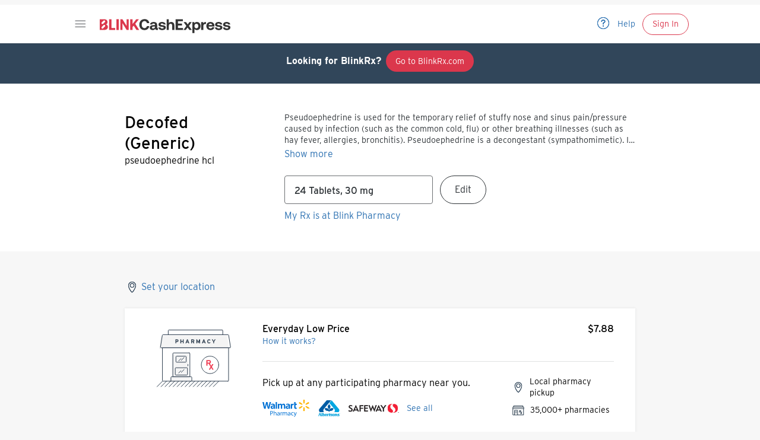

--- FILE ---
content_type: text/css; charset=UTF-8
request_url: https://www.blinkhealth.com/_next/static/css/c05ad0f018eee5bd.css
body_size: -27
content:
.line-clamp_lineClamp__vkPh_{display:-webkit-box;-webkit-box-orient:vertical;-webkit-line-clamp:var(--lines);overflow:hidden;max-height:calc(var(--lines) * var(--line-height) - 1px)}.select_wrapper__PsYBS{position:relative}.select_options__sl73n{position:absolute;top:100%;left:0;right:0;z-index:2000;max-height:240px;overflow-y:scroll;list-style:none;padding:0;margin:0;border:solid var(--tertiary-100);border-width:0 1px 1px;border-radius:0 0 4px 4px;background-color:var(--white-100)}.select_option__W8_Ze{padding:12px 16px;cursor:pointer}.select_option__W8_Ze:hover{background-color:var(--link-10)}.fdq_button__kaqwE,.fdq_input__tRPVY{width:100%;min-width:unset}@media (min-width:768px){.fdq_button__kaqwE{width:unset}.fdq_input__tRPVY{width:unset;min-width:250px}.drug-hero_medInfo__CQIC6{display:none}}.cell_cell__fxzWZ{background-color:var(--white-100);box-shadow:0 0 4px 0 var(--tertiary-20)}

--- FILE ---
content_type: text/css; charset=UTF-8
request_url: https://www.blinkhealth.com/_next/static/css/391485219fdc8e6e.css
body_size: 61
content:
.scrollable_container__t3xU9{-ms-overflow-style:none;scrollbar-width:none}.scrollable_container__t3xU9::-webkit-scrollbar{display:none}.about-menu_wrapper__5Q2s_{height:52px}.about-menu_menu__m0eKS{position:fixed;width:100%;background-color:var(--white-100);border-width:1px;border-left:0 solid var(--tertiary-20);border-bottom:1px solid var(--tertiary-20);border-right:0 solid var(--tertiary-20);border-top:1px solid var(--tertiary-20);z-index:996}.about-menu_link__i0Cir{white-space:nowrap;text-transform:uppercase;color:var(--tertiary-80)}.about-menu_linkLabel__6UxU7{font-weight:600!important}.about-menu_activeLink__H_dgV{color:var(--link-100);border-bottom:3px solid var(--link-100)}.fake-search_fakeSearch__BoeqC{height:48px;position:relative;background:var(--white-100);border:1px solid var(--gray-3);padding:14px 18px;width:100%;border-radius:3px;color:var(--tertiary-80);font-weight:400;font-size:16px;letter-spacing:.4px;margin-top:30px}@media (max-width:350px){.fake-search_fakeSearch__BoeqC{font-size:14px;padding:14px 5px}}.fake-search_fakeSearchIcon__Hp05t{width:48px;height:48px;background-color:var(--primary-100);border-radius:0 3px 3px 0;position:absolute;right:-1px;top:-1px;display:flex;justify-content:center}

--- FILE ---
content_type: application/javascript; charset=UTF-8
request_url: https://www.blinkhealth.com/_next/static/chunks/9008.4efd645589d67b2f.js
body_size: -437
content:
(self.webpackChunkhost=self.webpackChunkhost||[]).push([[9008],{9008:function(s,e,h){s.exports=h(62249)}}]);

--- FILE ---
content_type: application/javascript; charset=UTF-8
request_url: https://www.blinkhealth.com/_next/static/chunks/1163.52367c966ad5a943.js
body_size: 16937
content:
(self.webpackChunkhost=self.webpackChunkhost||[]).push([[1163],{84878:function(e,t){"use strict";function getDeploymentIdQueryOrEmptyString(){return""}Object.defineProperty(t,"__esModule",{value:!0}),Object.defineProperty(t,"getDeploymentIdQueryOrEmptyString",{enumerable:!0,get:function(){return getDeploymentIdQueryOrEmptyString}})},57755:function(e,t){"use strict";Object.defineProperty(t,"__esModule",{value:!0}),function(e,t){for(var r in t)Object.defineProperty(e,r,{enumerable:!0,get:t[r]})}(t,{RSC:function(){return r},ACTION:function(){return a},NEXT_ROUTER_STATE_TREE:function(){return n},NEXT_ROUTER_PREFETCH:function(){return o},NEXT_URL:function(){return i},RSC_CONTENT_TYPE_HEADER:function(){return s},RSC_VARY_HEADER:function(){return l},FLIGHT_PARAMETERS:function(){return u},NEXT_RSC_UNION_QUERY:function(){return c}});let r="RSC",a="Next-Action",n="Next-Router-State-Tree",o="Next-Router-Prefetch",i="Next-Url",s="text/x-component",l=r+", "+n+", "+o+", "+i,u=[[r],[n],[o]],c="_rsc";("function"==typeof t.default||"object"==typeof t.default&&null!==t.default)&&void 0===t.default.__esModule&&(Object.defineProperty(t.default,"__esModule",{value:!0}),Object.assign(t.default,t),e.exports=t.default)},84771:function(e,t){"use strict";Object.defineProperty(t,"__esModule",{value:!0}),Object.defineProperty(t,"detectDomainLocale",{enumerable:!0,get:function(){return detectDomainLocale}});let detectDomainLocale=function(){for(var e=arguments.length,t=Array(e),r=0;r<e;r++)t[r]=arguments[r]};("function"==typeof t.default||"object"==typeof t.default&&null!==t.default)&&void 0===t.default.__esModule&&(Object.defineProperty(t.default,"__esModule",{value:!0}),Object.assign(t.default,t),e.exports=t.default)},15493:function(e,t,r){"use strict";function removeBasePath(e){return e}Object.defineProperty(t,"__esModule",{value:!0}),Object.defineProperty(t,"removeBasePath",{enumerable:!0,get:function(){return removeBasePath}}),r(7617),("function"==typeof t.default||"object"==typeof t.default&&null!==t.default)&&void 0===t.default.__esModule&&(Object.defineProperty(t.default,"__esModule",{value:!0}),Object.assign(t.default,t),e.exports=t.default)},90268:function(e,t,r){"use strict";function removeLocale(e,t){return e}Object.defineProperty(t,"__esModule",{value:!0}),Object.defineProperty(t,"removeLocale",{enumerable:!0,get:function(){return removeLocale}}),r(20709),("function"==typeof t.default||"object"==typeof t.default&&null!==t.default)&&void 0===t.default.__esModule&&(Object.defineProperty(t.default,"__esModule",{value:!0}),Object.assign(t.default,t),e.exports=t.default)},5832:function(e,t,r){"use strict";Object.defineProperty(t,"__esModule",{value:!0}),function(e,t){for(var r in t)Object.defineProperty(e,r,{enumerable:!0,get:t[r]})}(t,{markAssetError:function(){return markAssetError},isAssetError:function(){return isAssetError},getClientBuildManifest:function(){return getClientBuildManifest},createRouteLoader:function(){return createRouteLoader}}),r(10260),r(83346);let a=r(11681),n=r(90426),o=r(84878);function withFuture(e,t,r){let a,n=t.get(e);if(n)return"future"in n?n.future:Promise.resolve(n);let o=new Promise(e=>{a=e});return t.set(e,n={resolve:a,future:o}),r?r().then(e=>(a(e),e)).catch(r=>{throw t.delete(e),r}):o}let i=Symbol("ASSET_LOAD_ERROR");function markAssetError(e){return Object.defineProperty(e,i,{})}function isAssetError(e){return e&&i in e}let s=function(e){try{return e=document.createElement("link"),!!window.MSInputMethodContext&&!!document.documentMode||e.relList.supports("prefetch")}catch(e){return!1}}(),getAssetQueryString=()=>(0,o.getDeploymentIdQueryOrEmptyString)();function resolvePromiseWithTimeout(e,t,r){return new Promise((a,o)=>{let i=!1;e.then(e=>{i=!0,a(e)}).catch(o),(0,n.requestIdleCallback)(()=>setTimeout(()=>{i||o(r)},t))})}function getClientBuildManifest(){if(self.__BUILD_MANIFEST)return Promise.resolve(self.__BUILD_MANIFEST);let e=new Promise(e=>{let t=self.__BUILD_MANIFEST_CB;self.__BUILD_MANIFEST_CB=()=>{e(self.__BUILD_MANIFEST),t&&t()}});return resolvePromiseWithTimeout(e,3800,markAssetError(Error("Failed to load client build manifest")))}function getFilesForRoute(e,t){return getClientBuildManifest().then(r=>{if(!(t in r))throw markAssetError(Error("Failed to lookup route: "+t));let n=r[t].map(t=>e+"/_next/"+encodeURI(t));return{scripts:n.filter(e=>e.endsWith(".js")).map(e=>(0,a.__unsafeCreateTrustedScriptURL)(e)+getAssetQueryString()),css:n.filter(e=>e.endsWith(".css")).map(e=>e+getAssetQueryString())}})}function createRouteLoader(e){let t=new Map,r=new Map,a=new Map,o=new Map;function maybeExecuteScript(e){{var t;let a=r.get(e.toString());return a||(document.querySelector('script[src^="'+e+'"]')?Promise.resolve():(r.set(e.toString(),a=new Promise((r,a)=>{(t=document.createElement("script")).onload=r,t.onerror=()=>a(markAssetError(Error("Failed to load script: "+e))),t.crossOrigin=void 0,t.src=e,document.body.appendChild(t)})),a))}}function fetchStyleSheet(e){let t=a.get(e);return t||a.set(e,t=fetch(e).then(t=>{if(!t.ok)throw Error("Failed to load stylesheet: "+e);return t.text().then(t=>({href:e,content:t}))}).catch(e=>{throw markAssetError(e)})),t}return{whenEntrypoint:e=>withFuture(e,t),onEntrypoint(e,r){(r?Promise.resolve().then(()=>r()).then(e=>({component:e&&e.default||e,exports:e}),e=>({error:e})):Promise.resolve(void 0)).then(r=>{let a=t.get(e);a&&"resolve"in a?r&&(t.set(e,r),a.resolve(r)):(r?t.set(e,r):t.delete(e),o.delete(e))})},loadRoute(r,a){return withFuture(r,o,()=>{let n;return resolvePromiseWithTimeout(getFilesForRoute(e,r).then(e=>{let{scripts:a,css:n}=e;return Promise.all([t.has(r)?[]:Promise.all(a.map(maybeExecuteScript)),Promise.all(n.map(fetchStyleSheet))])}).then(e=>this.whenEntrypoint(r).then(t=>({entrypoint:t,styles:e[1]}))),3800,markAssetError(Error("Route did not complete loading: "+r))).then(e=>{let{entrypoint:t,styles:r}=e,a=Object.assign({styles:r},t);return"error"in t?t:a}).catch(e=>{if(a)throw e;return{error:e}}).finally(()=>null==n?void 0:n())})},prefetch(t){let r;return(r=navigator.connection)&&(r.saveData||/2g/.test(r.effectiveType))?Promise.resolve():getFilesForRoute(e,t).then(e=>Promise.all(s?e.scripts.map(e=>{var t,r,a;return t=e.toString(),r="script",new Promise((e,n)=>{let o='\n      link[rel="prefetch"][href^="'+t+'"],\n      link[rel="preload"][href^="'+t+'"],\n      script[src^="'+t+'"]';if(document.querySelector(o))return e();a=document.createElement("link"),r&&(a.as=r),a.rel="prefetch",a.crossOrigin=void 0,a.onload=e,a.onerror=()=>n(markAssetError(Error("Failed to prefetch: "+t))),a.href=t,document.head.appendChild(a)})}):[])).then(()=>{(0,n.requestIdleCallback)(()=>this.loadRoute(t,!0).catch(()=>{}))}).catch(()=>{})}}}("function"==typeof t.default||"object"==typeof t.default&&null!==t.default)&&void 0===t.default.__esModule&&(Object.defineProperty(t.default,"__esModule",{value:!0}),Object.assign(t.default,t),e.exports=t.default)},41186:function(e,t,r){"use strict";Object.defineProperty(t,"__esModule",{value:!0}),function(e,t){for(var r in t)Object.defineProperty(e,r,{enumerable:!0,get:t[r]})}(t,{Router:function(){return o.default},default:function(){return f},withRouter:function(){return l.default},useRouter:function(){return useRouter},createRouter:function(){return createRouter},makePublicRouterInstance:function(){return makePublicRouterInstance}});let a=r(10260),n=a._(r(83205)),o=a._(r(73051)),i=r(27292),s=a._(r(80676)),l=a._(r(64514)),u={router:null,readyCallbacks:[],ready(e){if(this.router)return e();this.readyCallbacks.push(e)}},c=["pathname","route","query","asPath","components","isFallback","basePath","locale","locales","defaultLocale","isReady","isPreview","isLocaleDomain","domainLocales"],h=["push","replace","reload","back","prefetch","beforePopState"];function getRouter(){if(!u.router)throw Error('No router instance found.\nYou should only use "next/router" on the client side of your app.\n');return u.router}Object.defineProperty(u,"events",{get:()=>o.default.events}),c.forEach(e=>{Object.defineProperty(u,e,{get(){let t=getRouter();return t[e]}})}),h.forEach(e=>{u[e]=function(){for(var t=arguments.length,r=Array(t),a=0;a<t;a++)r[a]=arguments[a];let n=getRouter();return n[e](...r)}}),["routeChangeStart","beforeHistoryChange","routeChangeComplete","routeChangeError","hashChangeStart","hashChangeComplete"].forEach(e=>{u.ready(()=>{o.default.events.on(e,function(){for(var t=arguments.length,r=Array(t),a=0;a<t;a++)r[a]=arguments[a];let n="on"+e.charAt(0).toUpperCase()+e.substring(1);if(u[n])try{u[n](...r)}catch(e){console.error("Error when running the Router event: "+n),console.error((0,s.default)(e)?e.message+"\n"+e.stack:e+"")}})})});let f=u;function useRouter(){let e=n.default.useContext(i.RouterContext);if(!e)throw Error("NextRouter was not mounted. https://nextjs.org/docs/messages/next-router-not-mounted");return e}function createRouter(){for(var e=arguments.length,t=Array(e),r=0;r<e;r++)t[r]=arguments[r];return u.router=new o.default(...t),u.readyCallbacks.forEach(e=>e()),u.readyCallbacks=[],u.router}function makePublicRouterInstance(e){let t={};for(let r of c){if("object"==typeof e[r]){t[r]=Object.assign(Array.isArray(e[r])?[]:{},e[r]);continue}t[r]=e[r]}return t.events=o.default.events,h.forEach(r=>{t[r]=function(){for(var t=arguments.length,a=Array(t),n=0;n<t;n++)a[n]=arguments[n];return e[r](...a)}}),t}("function"==typeof t.default||"object"==typeof t.default&&null!==t.default)&&void 0===t.default.__esModule&&(Object.defineProperty(t.default,"__esModule",{value:!0}),Object.assign(t.default,t),e.exports=t.default)},11681:function(e,t){"use strict";let r;function __unsafeCreateTrustedScriptURL(e){var t;return(null==(t=function(){if(void 0===r){var e;r=(null==(e=window.trustedTypes)?void 0:e.createPolicy("nextjs",{createHTML:e=>e,createScript:e=>e,createScriptURL:e=>e}))||null}return r}())?void 0:t.createScriptURL(e))||e}Object.defineProperty(t,"__esModule",{value:!0}),Object.defineProperty(t,"__unsafeCreateTrustedScriptURL",{enumerable:!0,get:function(){return __unsafeCreateTrustedScriptURL}}),("function"==typeof t.default||"object"==typeof t.default&&null!==t.default)&&void 0===t.default.__esModule&&(Object.defineProperty(t.default,"__esModule",{value:!0}),Object.assign(t.default,t),e.exports=t.default)},64514:function(e,t,r){"use strict";Object.defineProperty(t,"__esModule",{value:!0}),Object.defineProperty(t,"default",{enumerable:!0,get:function(){return withRouter}});let a=r(10260),n=a._(r(83205)),o=r(41186);function withRouter(e){function WithRouterWrapper(t){return n.default.createElement(e,{router:(0,o.useRouter)(),...t})}return WithRouterWrapper.getInitialProps=e.getInitialProps,WithRouterWrapper.origGetInitialProps=e.origGetInitialProps,WithRouterWrapper}("function"==typeof t.default||"object"==typeof t.default&&null!==t.default)&&void 0===t.default.__esModule&&(Object.defineProperty(t.default,"__esModule",{value:!0}),Object.assign(t.default,t),e.exports=t.default)},38972:function(e,t){"use strict";Object.defineProperty(t,"__esModule",{value:!0}),Object.defineProperty(t,"BloomFilter",{enumerable:!0,get:function(){return BloomFilter}});let BloomFilter=class BloomFilter{static from(e,t){void 0===t&&(t=.01);let r=new BloomFilter(e.length,t);for(let t of e)r.add(t);return r}export(){let e={numItems:this.numItems,errorRate:this.errorRate,numBits:this.numBits,numHashes:this.numHashes,bitArray:this.bitArray};return e}import(e){this.numItems=e.numItems,this.errorRate=e.errorRate,this.numBits=e.numBits,this.numHashes=e.numHashes,this.bitArray=e.bitArray}add(e){let t=this.getHashValues(e);t.forEach(e=>{this.bitArray[e]=1})}contains(e){let t=this.getHashValues(e);return t.every(e=>this.bitArray[e])}getHashValues(e){let t=[];for(let r=1;r<=this.numHashes;r++){let a=function(e){let t=0;for(let r=0;r<e.length;r++){let a=e.charCodeAt(r);t=Math.imul(t^a,1540483477),t^=t>>>13,t=Math.imul(t,1540483477)}return t>>>0}(""+e+r)%this.numBits;t.push(a)}return t}constructor(e,t){this.numItems=e,this.errorRate=t,this.numBits=Math.ceil(-(e*Math.log(t))/(Math.log(2)*Math.log(2))),this.numHashes=Math.ceil(this.numBits/e*Math.log(2)),this.bitArray=Array(this.numBits).fill(0)}}},83759:function(e,t){"use strict";function normalizeLocalePath(e,t){let r;let a=e.split("/");return(t||[]).some(t=>!!a[1]&&a[1].toLowerCase()===t.toLowerCase()&&(r=t,a.splice(1,1),e=a.join("/")||"/",!0)),{pathname:e,detectedLocale:r}}Object.defineProperty(t,"__esModule",{value:!0}),Object.defineProperty(t,"normalizeLocalePath",{enumerable:!0,get:function(){return normalizeLocalePath}})},32511:function(e,t){"use strict";function getObjectClassLabel(e){return Object.prototype.toString.call(e)}function isPlainObject(e){if("[object Object]"!==getObjectClassLabel(e))return!1;let t=Object.getPrototypeOf(e);return null===t||t.hasOwnProperty("isPrototypeOf")}Object.defineProperty(t,"__esModule",{value:!0}),function(e,t){for(var r in t)Object.defineProperty(e,r,{enumerable:!0,get:t[r]})}(t,{getObjectClassLabel:function(){return getObjectClassLabel},isPlainObject:function(){return isPlainObject}})},75753:function(e,t){"use strict";function mitt(){let e=Object.create(null);return{on(t,r){(e[t]||(e[t]=[])).push(r)},off(t,r){e[t]&&e[t].splice(e[t].indexOf(r)>>>0,1)},emit(t){for(var r=arguments.length,a=Array(r>1?r-1:0),n=1;n<r;n++)a[n-1]=arguments[n];(e[t]||[]).slice().map(e=>{e(...a)})}}}Object.defineProperty(t,"__esModule",{value:!0}),Object.defineProperty(t,"default",{enumerable:!0,get:function(){return mitt}})},30237:function(e,t,r){"use strict";Object.defineProperty(t,"__esModule",{value:!0}),Object.defineProperty(t,"denormalizePagePath",{enumerable:!0,get:function(){return denormalizePagePath}});let a=r(57937),n=r(57803);function denormalizePagePath(e){let t=(0,n.normalizePathSep)(e);return t.startsWith("/index/")&&!(0,a.isDynamicRoute)(t)?t.slice(6):"/index"!==t?t:"/"}},57803:function(e,t){"use strict";function normalizePathSep(e){return e.replace(/\\/g,"/")}Object.defineProperty(t,"__esModule",{value:!0}),Object.defineProperty(t,"normalizePathSep",{enumerable:!0,get:function(){return normalizePathSep}})},73051:function(e,t,r){"use strict";Object.defineProperty(t,"__esModule",{value:!0}),function(e,t){for(var r in t)Object.defineProperty(e,r,{enumerable:!0,get:t[r]})}(t,{default:function(){return Router},matchesMiddleware:function(){return matchesMiddleware},createKey:function(){return createKey}});let a=r(10260),n=r(77697),o=r(43052),i=r(5832),s=r(34288),l=n._(r(80676)),u=r(30237),c=r(83759),h=a._(r(75753)),f=r(94881),d=r(56671),p=r(95012),m=a._(r(60608)),g=r(22462),v=r(17154),y=r(34018);r(84771);let P=r(20709),_=r(28422),b=r(90268),R=r(15493),w=r(41197),E=r(7617),S=r(40890),x=r(79423),O=r(50611),A=r(87071),C=r(65591),j=r(96925),T=r(2952),L=r(1164),M=r(92110),N=r(32188);function buildCancellationError(){return Object.assign(Error("Route Cancelled"),{cancelled:!0})}async function matchesMiddleware(e){let t=await Promise.resolve(e.router.pageLoader.getMiddleware());if(!t)return!1;let{pathname:r}=(0,P.parsePath)(e.asPath),a=(0,E.hasBasePath)(r)?(0,R.removeBasePath)(r):r,n=(0,w.addBasePath)((0,_.addLocale)(a,e.locale));return t.some(e=>new RegExp(e.regexp).test(n))}function stripOrigin(e){let t=(0,f.getLocationOrigin)();return e.startsWith(t)?e.substring(t.length):e}function prepareUrlAs(e,t,r){let[a,n]=(0,S.resolveHref)(e,t,!0),o=(0,f.getLocationOrigin)(),i=a.startsWith(o),s=n&&n.startsWith(o);a=stripOrigin(a),n=n?stripOrigin(n):n;let l=i?a:(0,w.addBasePath)(a),u=r?stripOrigin((0,S.resolveHref)(e,r)):n||a;return{url:l,as:s?u:(0,w.addBasePath)(u)}}function resolveDynamicRoute(e,t){let r=(0,o.removeTrailingSlash)((0,u.denormalizePagePath)(e));return"/404"===r||"/_error"===r?e:(t.includes(r)||t.some(t=>{if((0,d.isDynamicRoute)(t)&&(0,v.getRouteRegex)(t).re.test(r))return e=t,!0}),(0,o.removeTrailingSlash)(e))}async function withMiddlewareEffects(e){let t=await matchesMiddleware(e);if(!t||!e.fetchData)return null;try{let t=await e.fetchData(),r=await function(e,t,r){let a={basePath:r.router.basePath,i18n:{locales:r.router.locales},trailingSlash:!1},n=t.headers.get("x-nextjs-rewrite"),s=n||t.headers.get("x-nextjs-matched-path"),l=t.headers.get("x-matched-path");if(!l||s||l.includes("__next_data_catchall")||l.includes("/_error")||l.includes("/404")||(s=l),s){if(s.startsWith("/")){let t=(0,p.parseRelativeUrl)(s),l=(0,O.getNextPathnameInfo)(t.pathname,{nextConfig:a,parseData:!0}),u=(0,o.removeTrailingSlash)(l.pathname);return Promise.all([r.router.pageLoader.getPageList(),(0,i.getClientBuildManifest)()]).then(a=>{let[o,{__rewrites:i}]=a,s=(0,_.addLocale)(l.pathname,l.locale);if((0,d.isDynamicRoute)(s)||!n&&o.includes((0,c.normalizeLocalePath)((0,R.removeBasePath)(s),r.router.locales).pathname)){let r=(0,O.getNextPathnameInfo)((0,p.parseRelativeUrl)(e).pathname,{nextConfig:void 0,parseData:!0});s=(0,w.addBasePath)(r.pathname),t.pathname=s}{let e=(0,m.default)(s,o,i,t.query,e=>resolveDynamicRoute(e,o),r.router.locales);e.matchedPage&&(t.pathname=e.parsedAs.pathname,s=t.pathname,Object.assign(t.query,e.parsedAs.query))}let h=o.includes(u)?u:resolveDynamicRoute((0,c.normalizeLocalePath)((0,R.removeBasePath)(t.pathname),r.router.locales).pathname,o);if((0,d.isDynamicRoute)(h)){let e=(0,g.getRouteMatcher)((0,v.getRouteRegex)(h))(s);Object.assign(t.query,e||{})}return{type:"rewrite",parsedAs:t,resolvedHref:h}})}let t=(0,P.parsePath)(e),l=(0,A.formatNextPathnameInfo)({...(0,O.getNextPathnameInfo)(t.pathname,{nextConfig:a,parseData:!0}),defaultLocale:r.router.defaultLocale,buildId:""});return Promise.resolve({type:"redirect-external",destination:""+l+t.query+t.hash})}let u=t.headers.get("x-nextjs-redirect");if(u){if(u.startsWith("/")){let e=(0,P.parsePath)(u),t=(0,A.formatNextPathnameInfo)({...(0,O.getNextPathnameInfo)(e.pathname,{nextConfig:a,parseData:!0}),defaultLocale:r.router.defaultLocale,buildId:""});return Promise.resolve({type:"redirect-internal",newAs:""+t+e.query+e.hash,newUrl:""+t+e.query+e.hash})}return Promise.resolve({type:"redirect-external",destination:u})}return Promise.resolve({type:"next"})}(t.dataHref,t.response,e);return{dataHref:t.dataHref,json:t.json,response:t.response,text:t.text,cacheKey:t.cacheKey,effect:r}}catch(e){return null}}let k=Symbol("SSG_DATA_NOT_FOUND");function tryToParseAsJSON(e){try{return JSON.parse(e)}catch(e){return null}}function fetchNextData(e){var t;let{dataHref:r,inflightCache:a,isPrefetch:n,hasMiddleware:o,isServerRender:s,parseJSON:l,persistCache:u,isBackground:c,unstable_skipClientCache:h}=e,{href:f}=new URL(r,window.location.href),getData=e=>(function fetchRetry(e,t,r){return fetch(e,{credentials:"same-origin",method:r.method||"GET",headers:Object.assign({},r.headers,{"x-nextjs-data":"1"})}).then(a=>!a.ok&&t>1&&a.status>=500?fetchRetry(e,t-1,r):a)})(r,s?3:1,{headers:Object.assign({},n?{purpose:"prefetch"}:{},n&&o?{"x-middleware-prefetch":"1"}:{}),method:null!=(t=null==e?void 0:e.method)?t:"GET"}).then(t=>t.ok&&(null==e?void 0:e.method)==="HEAD"?{dataHref:r,response:t,text:"",json:{},cacheKey:f}:t.text().then(e=>{if(!t.ok){if(o&&[301,302,307,308].includes(t.status))return{dataHref:r,response:t,text:e,json:{},cacheKey:f};if(404===t.status){var a;if(null==(a=tryToParseAsJSON(e))?void 0:a.notFound)return{dataHref:r,json:{notFound:k},response:t,text:e,cacheKey:f}}let n=Error("Failed to load static props");throw s||(0,i.markAssetError)(n),n}return{dataHref:r,json:l?tryToParseAsJSON(e):null,response:t,text:e,cacheKey:f}})).then(e=>(u&&"no-cache"!==e.response.headers.get("x-middleware-cache")||delete a[f],e)).catch(e=>{throw h||delete a[f],("Failed to fetch"===e.message||"NetworkError when attempting to fetch resource."===e.message||"Load failed"===e.message)&&(0,i.markAssetError)(e),e});return h&&u?getData({}).then(e=>(a[f]=Promise.resolve(e),e)):void 0!==a[f]?a[f]:a[f]=getData(c?{method:"HEAD"}:{})}function createKey(){return Math.random().toString(36).slice(2,10)}function handleHardNavigation(e){let{url:t,router:r}=e;if(t===(0,w.addBasePath)((0,_.addLocale)(r.asPath,r.locale)))throw Error("Invariant: attempted to hard navigate to the same URL "+t+" "+location.href);window.location.href=t}let getCancelledHandler=e=>{let{route:t,router:r}=e,a=!1,n=r.clc=()=>{a=!0};return()=>{if(a){let e=Error('Abort fetching component for route: "'+t+'"');throw e.cancelled=!0,e}n===r.clc&&(r.clc=null)}};let Router=class Router{reload(){window.location.reload()}back(){window.history.back()}forward(){window.history.forward()}push(e,t,r){return void 0===r&&(r={}),{url:e,as:t}=prepareUrlAs(this,e,t),this.change("pushState",e,t,r)}replace(e,t,r){return void 0===r&&(r={}),{url:e,as:t}=prepareUrlAs(this,e,t),this.change("replaceState",e,t,r)}async _bfl(e,t,r,a){{let l=!1,u=!1;for(let c of[e,t])if(c){let t=(0,o.removeTrailingSlash)(new URL(c,"http://n").pathname),h=(0,w.addBasePath)((0,_.addLocale)(t,r||this.locale));if(t!==(0,o.removeTrailingSlash)(new URL(this.asPath,"http://n").pathname)){var n,i,s;for(let e of(l=l||!!(null==(n=this._bfl_s)?void 0:n.contains(t))||!!(null==(i=this._bfl_s)?void 0:i.contains(h)),[t,h])){let t=e.split("/");for(let e=0;!u&&e<t.length+1;e++){let r=t.slice(0,e).join("/");if(r&&(null==(s=this._bfl_d)?void 0:s.contains(r))){u=!0;break}}}if(l||u){if(a)return!0;return handleHardNavigation({url:(0,w.addBasePath)((0,_.addLocale)(e,r||this.locale,this.defaultLocale)),router:this}),new Promise(()=>{})}}}}return!1}async change(e,t,r,a,n){var u,c,h,S,x,O,A,T,N;let D,I;if(!(0,j.isLocalURL)(t))return handleHardNavigation({url:t,router:this}),!1;let H=1===a._h;H||a.shallow||await this._bfl(r,void 0,a.locale);let U=H||a._shouldResolveHref||(0,P.parsePath)(t).pathname===(0,P.parsePath)(r).pathname,B={...this.state},F=!0!==this.isReady;this.isReady=!0;let W=this.isSsr;if(H||(this.isSsr=!1),H&&this.clc)return!1;let q=B.locale;f.ST&&performance.mark("routeChange");let{shallow:z=!1,scroll:G=!0}=a,V={shallow:z};this._inFlightRoute&&this.clc&&(W||Router.events.emit("routeChangeError",buildCancellationError(),this._inFlightRoute,V),this.clc(),this.clc=null),r=(0,w.addBasePath)((0,_.addLocale)((0,E.hasBasePath)(r)?(0,R.removeBasePath)(r):r,a.locale,this.defaultLocale));let Q=(0,b.removeLocale)((0,E.hasBasePath)(r)?(0,R.removeBasePath)(r):r,B.locale);this._inFlightRoute=r;let X=q!==B.locale;if(!H&&this.onlyAHashChange(Q)&&!X){B.asPath=Q,Router.events.emit("hashChangeStart",r,V),this.changeState(e,t,r,{...a,scroll:!1}),G&&this.scrollToHash(Q);try{await this.set(B,this.components[B.route],null)}catch(e){throw(0,l.default)(e)&&e.cancelled&&Router.events.emit("routeChangeError",e,Q,V),e}return Router.events.emit("hashChangeComplete",r,V),!0}let K=(0,p.parseRelativeUrl)(t),{pathname:$,query:J}=K;if(null==(u=this.components[$])?void 0:u.__appRouter)return handleHardNavigation({url:r,router:this}),new Promise(()=>{});try{[D,{__rewrites:I}]=await Promise.all([this.pageLoader.getPageList(),(0,i.getClientBuildManifest)(),this.pageLoader.getMiddleware()])}catch(e){return handleHardNavigation({url:r,router:this}),!1}this.urlIsNew(Q)||X||(e="replaceState");let Y=r;$=$?(0,o.removeTrailingSlash)((0,R.removeBasePath)($)):$;let Z=(0,o.removeTrailingSlash)($),ee=r.startsWith("/")&&(0,p.parseRelativeUrl)(r).pathname,et=!!(ee&&Z!==ee&&(!(0,d.isDynamicRoute)(Z)||!(0,g.getRouteMatcher)((0,v.getRouteRegex)(Z))(ee))),er=!a.shallow&&await matchesMiddleware({asPath:r,locale:B.locale,router:this});if(H&&er&&(U=!1),U&&"/_error"!==$){if(a._shouldResolveHref=!0,r.startsWith("/")){let e=(0,m.default)((0,w.addBasePath)((0,_.addLocale)(Q,B.locale),!0),D,I,J,e=>resolveDynamicRoute(e,D),this.locales);if(e.externalDest)return handleHardNavigation({url:r,router:this}),!0;er||(Y=e.asPath),e.matchedPage&&e.resolvedHref&&($=e.resolvedHref,K.pathname=(0,w.addBasePath)($),er||(t=(0,y.formatWithValidation)(K)))}else K.pathname=resolveDynamicRoute($,D),K.pathname===$||($=K.pathname,K.pathname=(0,w.addBasePath)($),er||(t=(0,y.formatWithValidation)(K)))}if(!(0,j.isLocalURL)(r))return handleHardNavigation({url:r,router:this}),!1;Y=(0,b.removeLocale)((0,R.removeBasePath)(Y),B.locale),Z=(0,o.removeTrailingSlash)($);let ea=!1;if((0,d.isDynamicRoute)(Z)){let e=(0,p.parseRelativeUrl)(Y),a=e.pathname,n=(0,v.getRouteRegex)(Z);ea=(0,g.getRouteMatcher)(n)(a);let o=Z===a,i=o?(0,M.interpolateAs)(Z,a,J):{};if(ea&&(!o||i.result))o?r=(0,y.formatWithValidation)(Object.assign({},e,{pathname:i.result,query:(0,L.omit)(J,i.params)})):Object.assign(J,ea);else{let e=Object.keys(n.groups).filter(e=>!J[e]&&!n.groups[e].optional);if(e.length>0&&!er)throw Error((o?"The provided `href` ("+t+") value is missing query values ("+e.join(", ")+") to be interpolated properly. ":"The provided `as` value ("+a+") is incompatible with the `href` value ("+Z+"). ")+"Read more: https://nextjs.org/docs/messages/"+(o?"href-interpolation-failed":"incompatible-href-as"))}}H||Router.events.emit("routeChangeStart",r,V);let en="/404"===this.pathname||"/_error"===this.pathname;try{let o=await this.getRouteInfo({route:Z,pathname:$,query:J,as:r,resolvedAs:Y,routeProps:V,locale:B.locale,isPreview:B.isPreview,hasMiddleware:er,unstable_skipClientCache:a.unstable_skipClientCache,isQueryUpdating:H&&!this.isFallback,isMiddlewareRewrite:et});if(H||a.shallow||await this._bfl(r,"resolvedAs"in o?o.resolvedAs:void 0,B.locale),"route"in o&&er){Z=$=o.route||Z,V.shallow||(J=Object.assign({},o.query||{},J));let e=(0,E.hasBasePath)(K.pathname)?(0,R.removeBasePath)(K.pathname):K.pathname;if(ea&&$!==e&&Object.keys(ea).forEach(e=>{ea&&J[e]===ea[e]&&delete J[e]}),(0,d.isDynamicRoute)($)){let e=!V.shallow&&o.resolvedAs?o.resolvedAs:(0,w.addBasePath)((0,_.addLocale)(new URL(r,location.href).pathname,B.locale),!0),t=e;(0,E.hasBasePath)(t)&&(t=(0,R.removeBasePath)(t));let a=(0,v.getRouteRegex)($),n=(0,g.getRouteMatcher)(a)(new URL(t,location.href).pathname);n&&Object.assign(J,n)}}if("type"in o){if("redirect-internal"===o.type)return this.change(e,o.newUrl,o.newAs,a);return handleHardNavigation({url:o.destination,router:this}),new Promise(()=>{})}let i=o.Component;if(i&&i.unstable_scriptLoader){let e=[].concat(i.unstable_scriptLoader());e.forEach(e=>{(0,s.handleClientScriptLoad)(e.props)})}if((o.__N_SSG||o.__N_SSP)&&o.props){if(o.props.pageProps&&o.props.pageProps.__N_REDIRECT){a.locale=!1;let t=o.props.pageProps.__N_REDIRECT;if(t.startsWith("/")&&!1!==o.props.pageProps.__N_REDIRECT_BASE_PATH){let r=(0,p.parseRelativeUrl)(t);r.pathname=resolveDynamicRoute(r.pathname,D);let{url:n,as:o}=prepareUrlAs(this,t,t);return this.change(e,n,o,a)}return handleHardNavigation({url:t,router:this}),new Promise(()=>{})}if(B.isPreview=!!o.props.__N_PREVIEW,o.props.notFound===k){let e;try{await this.fetchComponent("/404"),e="/404"}catch(t){e="/_error"}if(o=await this.getRouteInfo({route:e,pathname:e,query:J,as:r,resolvedAs:Y,routeProps:{shallow:!1},locale:B.locale,isPreview:B.isPreview,isNotFound:!0}),"type"in o)throw Error("Unexpected middleware effect on /404")}}H&&"/_error"===this.pathname&&(null==(h=self.__NEXT_DATA__.props)?void 0:null==(c=h.pageProps)?void 0:c.statusCode)===500&&(null==(S=o.props)?void 0:S.pageProps)&&(o.props.pageProps.statusCode=500);let u=a.shallow&&B.route===(null!=(x=o.route)?x:Z),f=null!=(O=a.scroll)?O:!H&&!u,m=null!=n?n:f?{x:0,y:0}:null,y={...B,route:Z,pathname:$,query:J,asPath:Q,isFallback:!1};if(H&&en){if(o=await this.getRouteInfo({route:this.pathname,pathname:this.pathname,query:J,as:r,resolvedAs:Y,routeProps:{shallow:!1},locale:B.locale,isPreview:B.isPreview,isQueryUpdating:H&&!this.isFallback}),"type"in o)throw Error("Unexpected middleware effect on "+this.pathname);"/_error"===this.pathname&&(null==(T=self.__NEXT_DATA__.props)?void 0:null==(A=T.pageProps)?void 0:A.statusCode)===500&&(null==(N=o.props)?void 0:N.pageProps)&&(o.props.pageProps.statusCode=500);try{await this.set(y,o,m)}catch(e){throw(0,l.default)(e)&&e.cancelled&&Router.events.emit("routeChangeError",e,Q,V),e}return!0}Router.events.emit("beforeHistoryChange",r,V),this.changeState(e,t,r,a);let P=H&&!m&&!F&&!X&&(0,C.compareRouterStates)(y,this.state);if(!P){try{await this.set(y,o,m)}catch(e){if(e.cancelled)o.error=o.error||e;else throw e}if(o.error)throw H||Router.events.emit("routeChangeError",o.error,Q,V),o.error;H||Router.events.emit("routeChangeComplete",r,V),f&&/#.+$/.test(r)&&this.scrollToHash(r)}return!0}catch(e){if((0,l.default)(e)&&e.cancelled)return!1;throw e}}changeState(e,t,r,a){void 0===a&&(a={}),("pushState"!==e||(0,f.getURL)()!==r)&&(this._shallow=a.shallow,window.history[e]({url:t,as:r,options:a,__N:!0,key:this._key="pushState"!==e?this._key:createKey()},"",r))}async handleRouteInfoError(e,t,r,a,n,o){if(console.error(e),e.cancelled)throw e;if((0,i.isAssetError)(e)||o)throw Router.events.emit("routeChangeError",e,a,n),handleHardNavigation({url:a,router:this}),buildCancellationError();try{let a;let{page:n,styleSheets:o}=await this.fetchComponent("/_error"),i={props:a,Component:n,styleSheets:o,err:e,error:e};if(!i.props)try{i.props=await this.getInitialProps(n,{err:e,pathname:t,query:r})}catch(e){console.error("Error in error page `getInitialProps`: ",e),i.props={}}return i}catch(e){return this.handleRouteInfoError((0,l.default)(e)?e:Error(e+""),t,r,a,n,!0)}}async getRouteInfo(e){let{route:t,pathname:r,query:a,as:n,resolvedAs:i,routeProps:s,locale:u,hasMiddleware:h,isPreview:f,unstable_skipClientCache:d,isQueryUpdating:p,isMiddlewareRewrite:m,isNotFound:g}=e,v=t;try{var P,_,b,w;let e=getCancelledHandler({route:v,router:this}),t=this.components[v];if(s.shallow&&t&&this.route===v)return t;h&&(t=void 0);let l=!t||"initial"in t?void 0:t,E={dataHref:this.pageLoader.getDataHref({href:(0,y.formatWithValidation)({pathname:r,query:a}),skipInterpolation:!0,asPath:g?"/404":i,locale:u}),hasMiddleware:!0,isServerRender:this.isSsr,parseJSON:!0,inflightCache:p?this.sbc:this.sdc,persistCache:!f,isPrefetch:!1,unstable_skipClientCache:d,isBackground:p},S=p&&!m?null:await withMiddlewareEffects({fetchData:()=>fetchNextData(E),asPath:g?"/404":i,locale:u,router:this}).catch(e=>{if(p)return null;throw e});if(S&&("/_error"===r||"/404"===r)&&(S.effect=void 0),p&&(S?S.json=self.__NEXT_DATA__.props:S={json:self.__NEXT_DATA__.props}),e(),(null==S?void 0:null==(P=S.effect)?void 0:P.type)==="redirect-internal"||(null==S?void 0:null==(_=S.effect)?void 0:_.type)==="redirect-external")return S.effect;if((null==S?void 0:null==(b=S.effect)?void 0:b.type)==="rewrite"){let e=(0,o.removeTrailingSlash)(S.effect.resolvedHref),n=await this.pageLoader.getPageList();if((!p||n.includes(e))&&(v=e,r=S.effect.resolvedHref,a={...a,...S.effect.parsedAs.query},i=(0,R.removeBasePath)((0,c.normalizeLocalePath)(S.effect.parsedAs.pathname,this.locales).pathname),t=this.components[v],s.shallow&&t&&this.route===v&&!h))return{...t,route:v}}if((0,x.isAPIRoute)(v))return handleHardNavigation({url:n,router:this}),new Promise(()=>{});let O=l||await this.fetchComponent(v).then(e=>({Component:e.page,styleSheets:e.styleSheets,__N_SSG:e.mod.__N_SSG,__N_SSP:e.mod.__N_SSP})),A=null==S?void 0:null==(w=S.response)?void 0:w.headers.get("x-middleware-skip"),C=O.__N_SSG||O.__N_SSP;A&&(null==S?void 0:S.dataHref)&&delete this.sdc[S.dataHref];let{props:j,cacheKey:T}=await this._getData(async()=>{if(C){if((null==S?void 0:S.json)&&!A)return{cacheKey:S.cacheKey,props:S.json};let e=(null==S?void 0:S.dataHref)?S.dataHref:this.pageLoader.getDataHref({href:(0,y.formatWithValidation)({pathname:r,query:a}),asPath:i,locale:u}),t=await fetchNextData({dataHref:e,isServerRender:this.isSsr,parseJSON:!0,inflightCache:A?{}:this.sdc,persistCache:!f,isPrefetch:!1,unstable_skipClientCache:d});return{cacheKey:t.cacheKey,props:t.json||{}}}return{headers:{},props:await this.getInitialProps(O.Component,{pathname:r,query:a,asPath:n,locale:u,locales:this.locales,defaultLocale:this.defaultLocale})}});return O.__N_SSP&&E.dataHref&&T&&delete this.sdc[T],this.isPreview||!O.__N_SSG||p||fetchNextData(Object.assign({},E,{isBackground:!0,persistCache:!1,inflightCache:this.sbc})).catch(()=>{}),j.pageProps=Object.assign({},j.pageProps),O.props=j,O.route=v,O.query=a,O.resolvedAs=i,this.components[v]=O,O}catch(e){return this.handleRouteInfoError((0,l.getProperError)(e),r,a,n,s)}}set(e,t,r){return this.state=e,this.sub(t,this.components["/_app"].Component,r)}beforePopState(e){this._bps=e}onlyAHashChange(e){if(!this.asPath)return!1;let[t,r]=this.asPath.split("#"),[a,n]=e.split("#");return!!n&&t===a&&r===n||t===a&&r!==n}scrollToHash(e){let[,t=""]=e.split("#");(0,N.handleSmoothScroll)(()=>{if(""===t||"top"===t){window.scrollTo(0,0);return}let e=decodeURIComponent(t),r=document.getElementById(e);if(r){r.scrollIntoView();return}let a=document.getElementsByName(e)[0];a&&a.scrollIntoView()},{onlyHashChange:this.onlyAHashChange(e)})}urlIsNew(e){return this.asPath!==e}async prefetch(e,t,r){if(void 0===t&&(t=e),void 0===r&&(r={}),(0,T.isBot)(window.navigator.userAgent))return;let a=(0,p.parseRelativeUrl)(e),n=a.pathname,{pathname:s,query:l}=a,u=s,c=await this.pageLoader.getPageList(),h=t,f=void 0!==r.locale?r.locale||void 0:this.locale,E=await matchesMiddleware({asPath:t,locale:f,router:this});if(t.startsWith("/")){let r;({__rewrites:r}=await (0,i.getClientBuildManifest)());let n=(0,m.default)((0,w.addBasePath)((0,_.addLocale)(t,this.locale),!0),c,r,a.query,e=>resolveDynamicRoute(e,c),this.locales);if(n.externalDest)return;E||(h=(0,b.removeLocale)((0,R.removeBasePath)(n.asPath),this.locale)),n.matchedPage&&n.resolvedHref&&(s=n.resolvedHref,a.pathname=s,E||(e=(0,y.formatWithValidation)(a)))}a.pathname=resolveDynamicRoute(a.pathname,c),(0,d.isDynamicRoute)(a.pathname)&&(s=a.pathname,a.pathname=s,Object.assign(l,(0,g.getRouteMatcher)((0,v.getRouteRegex)(a.pathname))((0,P.parsePath)(t).pathname)||{}),E||(e=(0,y.formatWithValidation)(a)));let S=await withMiddlewareEffects({fetchData:()=>fetchNextData({dataHref:this.pageLoader.getDataHref({href:(0,y.formatWithValidation)({pathname:u,query:l}),skipInterpolation:!0,asPath:h,locale:f}),hasMiddleware:!0,isServerRender:this.isSsr,parseJSON:!0,inflightCache:this.sdc,persistCache:!this.isPreview,isPrefetch:!0}),asPath:t,locale:f,router:this});if((null==S?void 0:S.effect.type)==="rewrite"&&(a.pathname=S.effect.resolvedHref,s=S.effect.resolvedHref,l={...l,...S.effect.parsedAs.query},h=S.effect.parsedAs.pathname,e=(0,y.formatWithValidation)(a)),(null==S?void 0:S.effect.type)==="redirect-external")return;let x=(0,o.removeTrailingSlash)(s);await this._bfl(t,h,r.locale,!0)&&(this.components[n]={__appRouter:!0}),await Promise.all([this.pageLoader._isSsg(x).then(t=>!!t&&fetchNextData({dataHref:(null==S?void 0:S.json)?null==S?void 0:S.dataHref:this.pageLoader.getDataHref({href:e,asPath:h,locale:f}),isServerRender:!1,parseJSON:!0,inflightCache:this.sdc,persistCache:!this.isPreview,isPrefetch:!0,unstable_skipClientCache:r.unstable_skipClientCache||r.priority&&!0}).then(()=>!1).catch(()=>!1)),this.pageLoader[r.priority?"loadPage":"prefetch"](x)])}async fetchComponent(e){let t=getCancelledHandler({route:e,router:this});try{let r=await this.pageLoader.loadPage(e);return t(),r}catch(e){throw t(),e}}_getData(e){let t=!1,cancel=()=>{t=!0};return this.clc=cancel,e().then(e=>{if(cancel===this.clc&&(this.clc=null),t){let e=Error("Loading initial props cancelled");throw e.cancelled=!0,e}return e})}_getFlightData(e){return fetchNextData({dataHref:e,isServerRender:!0,parseJSON:!1,inflightCache:this.sdc,persistCache:!1,isPrefetch:!1}).then(e=>{let{text:t}=e;return{data:t}})}getInitialProps(e,t){let{Component:r}=this.components["/_app"],a=this._wrapApp(r);return t.AppTree=a,(0,f.loadGetInitialProps)(r,{AppTree:a,Component:e,router:this,ctx:t})}get route(){return this.state.route}get pathname(){return this.state.pathname}get query(){return this.state.query}get asPath(){return this.state.asPath}get locale(){return this.state.locale}get isFallback(){return this.state.isFallback}get isPreview(){return this.state.isPreview}constructor(e,t,a,{initialProps:n,pageLoader:i,App:s,wrapApp:l,Component:u,err:c,subscription:h,isFallback:m,locale:g,locales:v,defaultLocale:P,domainLocales:_,isPreview:b}){this.sdc={},this.sbc={},this.isFirstPopStateEvent=!0,this._key=createKey(),this.onPopState=e=>{let t;let{isFirstPopStateEvent:r}=this;this.isFirstPopStateEvent=!1;let a=e.state;if(!a){let{pathname:e,query:t}=this;this.changeState("replaceState",(0,y.formatWithValidation)({pathname:(0,w.addBasePath)(e),query:t}),(0,f.getURL)());return}if(a.__NA){window.location.reload();return}if(!a.__N||r&&this.locale===a.options.locale&&a.as===this.asPath)return;let{url:n,as:o,options:i,key:s}=a;this._key=s;let{pathname:l}=(0,p.parseRelativeUrl)(n);(!this.isSsr||o!==(0,w.addBasePath)(this.asPath)||l!==(0,w.addBasePath)(this.pathname))&&(!this._bps||this._bps(a))&&this.change("replaceState",n,o,Object.assign({},i,{shallow:i.shallow&&this._shallow,locale:i.locale||this.defaultLocale,_h:0}),t)};let R=(0,o.removeTrailingSlash)(e);this.components={},"/_error"!==e&&(this.components[R]={Component:u,initial:!0,props:n,err:c,__N_SSG:n&&n.__N_SSG,__N_SSP:n&&n.__N_SSP}),this.components["/_app"]={Component:s,styleSheets:[]};{let{BloomFilter:e}=r(38972),t={numItems:0,errorRate:.01,numBits:0,numHashes:null,bitArray:[]},a={numItems:0,errorRate:.01,numBits:0,numHashes:null,bitArray:[]};(null==t?void 0:t.numHashes)&&(this._bfl_s=new e(t.numItems,t.errorRate),this._bfl_s.import(t)),(null==a?void 0:a.numHashes)&&(this._bfl_d=new e(a.numItems,a.errorRate),this._bfl_d.import(a))}this.events=Router.events,this.pageLoader=i;let E=(0,d.isDynamicRoute)(e)&&self.__NEXT_DATA__.autoExport;if(this.basePath="",this.sub=h,this.clc=null,this._wrapApp=l,this.isSsr=!0,this.isLocaleDomain=!1,this.isReady=!!(self.__NEXT_DATA__.gssp||self.__NEXT_DATA__.gip||self.__NEXT_DATA__.isExperimentalCompile||self.__NEXT_DATA__.appGip&&!self.__NEXT_DATA__.gsp||(E||self.location.search,0)),this.state={route:R,pathname:e,query:t,asPath:E?e:a,isPreview:!!b,locale:void 0,isFallback:m},this._initialMatchesMiddlewarePromise=Promise.resolve(!1),!a.startsWith("//")){let r={locale:g},n=(0,f.getURL)();this._initialMatchesMiddlewarePromise=matchesMiddleware({router:this,locale:g,asPath:n}).then(o=>(r._shouldResolveHref=a!==e,this.changeState("replaceState",o?n:(0,y.formatWithValidation)({pathname:(0,w.addBasePath)(e),query:t}),n,r),o))}window.addEventListener("popstate",this.onPopState)}};Router.events=(0,h.default)()},56744:function(e,t,r){"use strict";Object.defineProperty(t,"__esModule",{value:!0}),Object.defineProperty(t,"addLocale",{enumerable:!0,get:function(){return addLocale}});let a=r(48792),n=r(18610);function addLocale(e,t,r,o){if(!t||t===r)return e;let i=e.toLowerCase();return!o&&((0,n.pathHasPrefix)(i,"/api")||(0,n.pathHasPrefix)(i,"/"+t.toLowerCase()))?e:(0,a.addPathPrefix)(e,"/"+t)}},29066:function(e,t,r){"use strict";Object.defineProperty(t,"__esModule",{value:!0}),Object.defineProperty(t,"addPathSuffix",{enumerable:!0,get:function(){return addPathSuffix}});let a=r(20709);function addPathSuffix(e,t){if(!e.startsWith("/")||!t)return e;let{pathname:r,query:n,hash:o}=(0,a.parsePath)(e);return""+r+t+n+o}},65591:function(e,t){"use strict";function compareRouterStates(e,t){let r=Object.keys(e);if(r.length!==Object.keys(t).length)return!1;for(let a=r.length;a--;){let n=r[a];if("query"===n){let r=Object.keys(e.query);if(r.length!==Object.keys(t.query).length)return!1;for(let a=r.length;a--;){let n=r[a];if(!t.query.hasOwnProperty(n)||e.query[n]!==t.query[n])return!1}}else if(!t.hasOwnProperty(n)||e[n]!==t[n])return!1}return!0}Object.defineProperty(t,"__esModule",{value:!0}),Object.defineProperty(t,"compareRouterStates",{enumerable:!0,get:function(){return compareRouterStates}})},87071:function(e,t,r){"use strict";Object.defineProperty(t,"__esModule",{value:!0}),Object.defineProperty(t,"formatNextPathnameInfo",{enumerable:!0,get:function(){return formatNextPathnameInfo}});let a=r(43052),n=r(48792),o=r(29066),i=r(56744);function formatNextPathnameInfo(e){let t=(0,i.addLocale)(e.pathname,e.locale,e.buildId?void 0:e.defaultLocale,e.ignorePrefix);return(e.buildId||!e.trailingSlash)&&(t=(0,a.removeTrailingSlash)(t)),e.buildId&&(t=(0,o.addPathSuffix)((0,n.addPathPrefix)(t,"/_next/data/"+e.buildId),"/"===e.pathname?"index.json":".json")),t=(0,n.addPathPrefix)(t,e.basePath),!e.buildId&&e.trailingSlash?t.endsWith("/")?t:(0,o.addPathSuffix)(t,"/"):(0,a.removeTrailingSlash)(t)}},83346:function(e,t){"use strict";function getAssetPathFromRoute(e,t){void 0===t&&(t="");let r="/"===e?"/index":/^\/index(\/|$)/.test(e)?"/index"+e:""+e;return r+t}Object.defineProperty(t,"__esModule",{value:!0}),Object.defineProperty(t,"default",{enumerable:!0,get:function(){return getAssetPathFromRoute}})},50611:function(e,t,r){"use strict";Object.defineProperty(t,"__esModule",{value:!0}),Object.defineProperty(t,"getNextPathnameInfo",{enumerable:!0,get:function(){return getNextPathnameInfo}});let a=r(83759),n=r(93487),o=r(18610);function getNextPathnameInfo(e,t){var r,i;let{basePath:s,i18n:l,trailingSlash:u}=null!=(r=t.nextConfig)?r:{},c={pathname:e,trailingSlash:"/"!==e?e.endsWith("/"):u};s&&(0,o.pathHasPrefix)(c.pathname,s)&&(c.pathname=(0,n.removePathPrefix)(c.pathname,s),c.basePath=s);let h=c.pathname;if(c.pathname.startsWith("/_next/data/")&&c.pathname.endsWith(".json")){let e=c.pathname.replace(/^\/_next\/data\//,"").replace(/\.json$/,"").split("/"),r=e[0];c.buildId=r,h="index"!==e[1]?"/"+e.slice(1).join("/"):"/",!0===t.parseData&&(c.pathname=h)}if(l){let e=t.i18nProvider?t.i18nProvider.analyze(c.pathname):(0,a.normalizeLocalePath)(c.pathname,l.locales);c.locale=e.detectedLocale,c.pathname=null!=(i=e.pathname)?i:c.pathname,!e.detectedLocale&&c.buildId&&(e=t.i18nProvider?t.i18nProvider.analyze(h):(0,a.normalizeLocalePath)(h,l.locales)).detectedLocale&&(c.locale=e.detectedLocale)}return c}},32188:function(e,t){"use strict";function handleSmoothScroll(e,t){if(void 0===t&&(t={}),t.onlyHashChange){e();return}let r=document.documentElement,a=r.style.scrollBehavior;r.style.scrollBehavior="auto",t.dontForceLayout||r.getClientRects(),e(),r.style.scrollBehavior=a}Object.defineProperty(t,"__esModule",{value:!0}),Object.defineProperty(t,"handleSmoothScroll",{enumerable:!0,get:function(){return handleSmoothScroll}})},2952:function(e,t){"use strict";function isBot(e){return/Googlebot|Mediapartners-Google|AdsBot-Google|googleweblight|Storebot-Google|Google-PageRenderer|Bingbot|BingPreview|Slurp|DuckDuckBot|baiduspider|yandex|sogou|LinkedInBot|bitlybot|tumblr|vkShare|quora link preview|facebookexternalhit|facebookcatalog|Twitterbot|applebot|redditbot|Slackbot|Discordbot|WhatsApp|SkypeUriPreview|ia_archiver/i.test(e)}Object.defineProperty(t,"__esModule",{value:!0}),Object.defineProperty(t,"isBot",{enumerable:!0,get:function(){return isBot}})},95012:function(e,t,r){"use strict";Object.defineProperty(t,"__esModule",{value:!0}),Object.defineProperty(t,"parseRelativeUrl",{enumerable:!0,get:function(){return parseRelativeUrl}});let a=r(94881),n=r(75070);function parseRelativeUrl(e,t){let r=new URL((0,a.getLocationOrigin)()),o=t?new URL(t,r):e.startsWith(".")?new URL(window.location.href):r,{pathname:i,searchParams:s,search:l,hash:u,href:c,origin:h}=new URL(e,o);if(h!==r.origin)throw Error("invariant: invalid relative URL, router received "+e);return{pathname:i,query:(0,n.searchParamsToUrlQuery)(s),search:l,hash:u,href:c.slice(r.origin.length)}}},5020:function(e,t,r){"use strict";Object.defineProperty(t,"__esModule",{value:!0}),Object.defineProperty(t,"parseUrl",{enumerable:!0,get:function(){return parseUrl}});let a=r(75070),n=r(95012);function parseUrl(e){if(e.startsWith("/"))return(0,n.parseRelativeUrl)(e);let t=new URL(e);return{hash:t.hash,hostname:t.hostname,href:t.href,pathname:t.pathname,port:t.port,protocol:t.protocol,query:(0,a.searchParamsToUrlQuery)(t.searchParams),search:t.search}}},42142:function(e,t,r){"use strict";Object.defineProperty(t,"__esModule",{value:!0}),Object.defineProperty(t,"getPathMatch",{enumerable:!0,get:function(){return getPathMatch}});let a=r(74329);function getPathMatch(e,t){let r=[],n=(0,a.pathToRegexp)(e,r,{delimiter:"/",sensitive:"boolean"==typeof(null==t?void 0:t.sensitive)&&t.sensitive,strict:null==t?void 0:t.strict}),o=(0,a.regexpToFunction)((null==t?void 0:t.regexModifier)?new RegExp(t.regexModifier(n.source),n.flags):n,r);return(e,a)=>{if("string"!=typeof e)return!1;let n=o(e);if(!n)return!1;if(null==t?void 0:t.removeUnnamedParams)for(let e of r)"number"==typeof e.name&&delete n.params[e.name];return{...a,...n.params}}}},82797:function(e,t,r){"use strict";Object.defineProperty(t,"__esModule",{value:!0}),function(e,t){for(var r in t)Object.defineProperty(e,r,{enumerable:!0,get:t[r]})}(t,{matchHas:function(){return matchHas},compileNonPath:function(){return compileNonPath},prepareDestination:function(){return prepareDestination}});let a=r(74329),n=r(74942),o=r(5020),i=r(92407),s=r(57755),l=r(11730);function unescapeSegments(e){return e.replace(/__ESC_COLON_/gi,":")}function matchHas(e,t,r,a){void 0===r&&(r=[]),void 0===a&&(a=[]);let n={},hasMatch=r=>{let a;let o=r.key;switch(r.type){case"header":o=o.toLowerCase(),a=e.headers[o];break;case"cookie":if("cookies"in e)a=e.cookies[r.key];else{let t=(0,l.getCookieParser)(e.headers)();a=t[r.key]}break;case"query":a=t[o];break;case"host":{let{host:t}=(null==e?void 0:e.headers)||{},r=null==t?void 0:t.split(":")[0].toLowerCase();a=r}}if(!r.value&&a)return n[function(e){let t="";for(let r=0;r<e.length;r++){let a=e.charCodeAt(r);(a>64&&a<91||a>96&&a<123)&&(t+=e[r])}return t}(o)]=a,!0;if(a){let e=RegExp("^"+r.value+"$"),t=Array.isArray(a)?a.slice(-1)[0].match(e):a.match(e);if(t)return Array.isArray(t)&&(t.groups?Object.keys(t.groups).forEach(e=>{n[e]=t.groups[e]}):"host"===r.type&&t[0]&&(n.host=t[0])),!0}return!1},o=r.every(e=>hasMatch(e))&&!a.some(e=>hasMatch(e));return!!o&&n}function compileNonPath(e,t){if(!e.includes(":"))return e;for(let r of Object.keys(t))e.includes(":"+r)&&(e=e.replace(RegExp(":"+r+"\\*","g"),":"+r+"--ESCAPED_PARAM_ASTERISKS").replace(RegExp(":"+r+"\\?","g"),":"+r+"--ESCAPED_PARAM_QUESTION").replace(RegExp(":"+r+"\\+","g"),":"+r+"--ESCAPED_PARAM_PLUS").replace(RegExp(":"+r+"(?!\\w)","g"),"--ESCAPED_PARAM_COLON"+r));return e=e.replace(/(:|\*|\?|\+|\(|\)|\{|\})/g,"\\$1").replace(/--ESCAPED_PARAM_PLUS/g,"+").replace(/--ESCAPED_PARAM_COLON/g,":").replace(/--ESCAPED_PARAM_QUESTION/g,"?").replace(/--ESCAPED_PARAM_ASTERISKS/g,"*"),(0,a.compile)("/"+e,{validate:!1})(t).slice(1)}function prepareDestination(e){let t;let r=Object.assign({},e.query);delete r.__nextLocale,delete r.__nextDefaultLocale,delete r.__nextDataReq,delete r.__nextInferredLocaleFromDefault,delete r[s.NEXT_RSC_UNION_QUERY];let l=e.destination;for(let t of Object.keys({...e.params,...r}))l=l.replace(RegExp(":"+(0,n.escapeStringRegexp)(t),"g"),"__ESC_COLON_"+t);let u=(0,o.parseUrl)(l),c=u.query,h=unescapeSegments(""+u.pathname+(u.hash||"")),f=unescapeSegments(u.hostname||""),d=[],p=[];(0,a.pathToRegexp)(h,d),(0,a.pathToRegexp)(f,p);let m=[];d.forEach(e=>m.push(e.name)),p.forEach(e=>m.push(e.name));let g=(0,a.compile)(h,{validate:!1}),v=(0,a.compile)(f,{validate:!1});for(let[t,r]of Object.entries(c))Array.isArray(r)?c[t]=r.map(t=>compileNonPath(unescapeSegments(t),e.params)):"string"==typeof r&&(c[t]=compileNonPath(unescapeSegments(r),e.params));let y=Object.keys(e.params).filter(e=>"nextInternalLocale"!==e);if(e.appendParamsToQuery&&!y.some(e=>m.includes(e)))for(let t of y)t in c||(c[t]=e.params[t]);if((0,i.isInterceptionRouteAppPath)(h))for(let t of h.split("/")){let r=i.INTERCEPTION_ROUTE_MARKERS.find(e=>t.startsWith(e));if(r){e.params["0"]=r;break}}try{t=g(e.params);let[r,a]=t.split("#");u.hostname=v(e.params),u.pathname=r,u.hash=(a?"#":"")+(a||""),delete u.search}catch(e){if(e.message.match(/Expected .*? to not repeat, but got an array/))throw Error("To use a multi-match in the destination you must add `*` at the end of the param name to signify it should repeat. https://nextjs.org/docs/messages/invalid-multi-match");throw e}return u.query={...r,...u.query},{newUrl:t,destQuery:c,parsedDestination:u}}},93487:function(e,t,r){"use strict";Object.defineProperty(t,"__esModule",{value:!0}),Object.defineProperty(t,"removePathPrefix",{enumerable:!0,get:function(){return removePathPrefix}});let a=r(18610);function removePathPrefix(e,t){if(!(0,a.pathHasPrefix)(e,t))return e;let r=e.slice(t.length);return r.startsWith("/")?r:"/"+r}},60608:function(e,t,r){"use strict";Object.defineProperty(t,"__esModule",{value:!0}),Object.defineProperty(t,"default",{enumerable:!0,get:function(){return resolveRewrites}});let a=r(42142),n=r(82797),o=r(43052),i=r(83759),s=r(15493),l=r(95012);function resolveRewrites(e,t,r,u,c,h){let f,d=!1,p=!1,m=(0,l.parseRelativeUrl)(e),g=(0,o.removeTrailingSlash)((0,i.normalizeLocalePath)((0,s.removeBasePath)(m.pathname),h).pathname),handleRewrite=r=>{let l=(0,a.getPathMatch)(r.source+"",{removeUnnamedParams:!0,strict:!0}),v=l(m.pathname);if((r.has||r.missing)&&v){let e=(0,n.matchHas)({headers:{host:document.location.hostname,"user-agent":navigator.userAgent},cookies:document.cookie.split("; ").reduce((e,t)=>{let[r,...a]=t.split("=");return e[r]=a.join("="),e},{})},m.query,r.has,r.missing);e?Object.assign(v,e):v=!1}if(v){if(!r.destination)return p=!0,!0;let a=(0,n.prepareDestination)({appendParamsToQuery:!0,destination:r.destination,params:v,query:u});if(m=a.parsedDestination,e=a.newUrl,Object.assign(u,a.parsedDestination.query),g=(0,o.removeTrailingSlash)((0,i.normalizeLocalePath)((0,s.removeBasePath)(e),h).pathname),t.includes(g))return d=!0,f=g,!0;if((f=c(g))!==e&&t.includes(f))return d=!0,!0}},v=!1;for(let e=0;e<r.beforeFiles.length;e++)handleRewrite(r.beforeFiles[e]);if(!(d=t.includes(g))){if(!v){for(let e=0;e<r.afterFiles.length;e++)if(handleRewrite(r.afterFiles[e])){v=!0;break}}if(v||(f=c(g),v=d=t.includes(f)),!v){for(let e=0;e<r.fallback.length;e++)if(handleRewrite(r.fallback[e])){v=!0;break}}}return{asPath:e,parsedAs:m,matchedPage:d,resolvedHref:f,externalDest:p}}},20738:function(e){var t,r,a,n,o;"undefined"!=typeof __nccwpck_require__&&(__nccwpck_require__.ab="//"),/*!
 * cookie
 * Copyright(c) 2012-2014 Roman Shtylman
 * Copyright(c) 2015 Douglas Christopher Wilson
 * MIT Licensed
 */(t={}).parse=function(e,t){if("string"!=typeof e)throw TypeError("argument str must be a string");for(var a={},o=e.split(n),i=(t||{}).decode||r,s=0;s<o.length;s++){var l=o[s],u=l.indexOf("=");if(!(u<0)){var c=l.substr(0,u).trim(),h=l.substr(++u,l.length).trim();'"'==h[0]&&(h=h.slice(1,-1)),void 0==a[c]&&(a[c]=function(e,t){try{return t(e)}catch(t){return e}}(h,i))}}return a},t.serialize=function(e,t,r){var n=r||{},i=n.encode||a;if("function"!=typeof i)throw TypeError("option encode is invalid");if(!o.test(e))throw TypeError("argument name is invalid");var s=i(t);if(s&&!o.test(s))throw TypeError("argument val is invalid");var l=e+"="+s;if(null!=n.maxAge){var u=n.maxAge-0;if(isNaN(u)||!isFinite(u))throw TypeError("option maxAge is invalid");l+="; Max-Age="+Math.floor(u)}if(n.domain){if(!o.test(n.domain))throw TypeError("option domain is invalid");l+="; Domain="+n.domain}if(n.path){if(!o.test(n.path))throw TypeError("option path is invalid");l+="; Path="+n.path}if(n.expires){if("function"!=typeof n.expires.toUTCString)throw TypeError("option expires is invalid");l+="; Expires="+n.expires.toUTCString()}if(n.httpOnly&&(l+="; HttpOnly"),n.secure&&(l+="; Secure"),n.sameSite)switch("string"==typeof n.sameSite?n.sameSite.toLowerCase():n.sameSite){case!0:case"strict":l+="; SameSite=Strict";break;case"lax":l+="; SameSite=Lax";break;case"none":l+="; SameSite=None";break;default:throw TypeError("option sameSite is invalid")}return l},r=decodeURIComponent,a=encodeURIComponent,n=/; */,o=/^[\u0009\u0020-\u007e\u0080-\u00ff]+$/,e.exports=t},74329:function(e,t){"use strict";function parse(e,t){void 0===t&&(t={});for(var r=function(e){for(var t=[],r=0;r<e.length;){var a=e[r];if("*"===a||"+"===a||"?"===a){t.push({type:"MODIFIER",index:r,value:e[r++]});continue}if("\\"===a){t.push({type:"ESCAPED_CHAR",index:r++,value:e[r++]});continue}if("{"===a){t.push({type:"OPEN",index:r,value:e[r++]});continue}if("}"===a){t.push({type:"CLOSE",index:r,value:e[r++]});continue}if(":"===a){for(var n="",o=r+1;o<e.length;){var i=e.charCodeAt(o);if(i>=48&&i<=57||i>=65&&i<=90||i>=97&&i<=122||95===i){n+=e[o++];continue}break}if(!n)throw TypeError("Missing parameter name at "+r);t.push({type:"NAME",index:r,value:n}),r=o;continue}if("("===a){var s=1,l="",o=r+1;if("?"===e[o])throw TypeError('Pattern cannot start with "?" at '+o);for(;o<e.length;){if("\\"===e[o]){l+=e[o++]+e[o++];continue}if(")"===e[o]){if(0==--s){o++;break}}else if("("===e[o]&&(s++,"?"!==e[o+1]))throw TypeError("Capturing groups are not allowed at "+o);l+=e[o++]}if(s)throw TypeError("Unbalanced pattern at "+r);if(!l)throw TypeError("Missing pattern at "+r);t.push({type:"PATTERN",index:r,value:l}),r=o;continue}t.push({type:"CHAR",index:r,value:e[r++]})}return t.push({type:"END",index:r,value:""}),t}(e),a=t.prefixes,n=void 0===a?"./":a,o="[^"+escapeString(t.delimiter||"/#?")+"]+?",i=[],s=0,l=0,u="",tryConsume=function(e){if(l<r.length&&r[l].type===e)return r[l++].value},mustConsume=function(e){var t=tryConsume(e);if(void 0!==t)return t;var a=r[l];throw TypeError("Unexpected "+a.type+" at "+a.index+", expected "+e)},consumeText=function(){for(var e,t="";e=tryConsume("CHAR")||tryConsume("ESCAPED_CHAR");)t+=e;return t};l<r.length;){var c=tryConsume("CHAR"),h=tryConsume("NAME"),f=tryConsume("PATTERN");if(h||f){var d=c||"";-1===n.indexOf(d)&&(u+=d,d=""),u&&(i.push(u),u=""),i.push({name:h||s++,prefix:d,suffix:"",pattern:f||o,modifier:tryConsume("MODIFIER")||""});continue}var p=c||tryConsume("ESCAPED_CHAR");if(p){u+=p;continue}if(u&&(i.push(u),u=""),tryConsume("OPEN")){var d=consumeText(),m=tryConsume("NAME")||"",g=tryConsume("PATTERN")||"",v=consumeText();mustConsume("CLOSE"),i.push({name:m||(g?s++:""),pattern:m&&!g?o:g,prefix:d,suffix:v,modifier:tryConsume("MODIFIER")||""});continue}mustConsume("END")}return i}function tokensToFunction(e,t){void 0===t&&(t={});var r=flags(t),a=t.encode,n=void 0===a?function(e){return e}:a,o=t.validate,i=void 0===o||o,s=e.map(function(e){if("object"==typeof e)return RegExp("^(?:"+e.pattern+")$",r)});return function(t){for(var r="",a=0;a<e.length;a++){var o=e[a];if("string"==typeof o){r+=o;continue}var l=t?t[o.name]:void 0,u="?"===o.modifier||"*"===o.modifier,c="*"===o.modifier||"+"===o.modifier;if(Array.isArray(l)){if(!c)throw TypeError('Expected "'+o.name+'" to not repeat, but got an array');if(0===l.length){if(u)continue;throw TypeError('Expected "'+o.name+'" to not be empty')}for(var h=0;h<l.length;h++){var f=n(l[h],o);if(i&&!s[a].test(f))throw TypeError('Expected all "'+o.name+'" to match "'+o.pattern+'", but got "'+f+'"');r+=o.prefix+f+o.suffix}continue}if("string"==typeof l||"number"==typeof l){var f=n(String(l),o);if(i&&!s[a].test(f))throw TypeError('Expected "'+o.name+'" to match "'+o.pattern+'", but got "'+f+'"');r+=o.prefix+f+o.suffix;continue}if(!u){var d=c?"an array":"a string";throw TypeError('Expected "'+o.name+'" to be '+d)}}return r}}function regexpToFunction(e,t,r){void 0===r&&(r={});var a=r.decode,n=void 0===a?function(e){return e}:a;return function(r){var a=e.exec(r);if(!a)return!1;for(var o=a[0],i=a.index,s=Object.create(null),l=1;l<a.length;l++)!function(e){if(void 0!==a[e]){var r=t[e-1];"*"===r.modifier||"+"===r.modifier?s[r.name]=a[e].split(r.prefix+r.suffix).map(function(e){return n(e,r)}):s[r.name]=n(a[e],r)}}(l);return{path:o,index:i,params:s}}}function escapeString(e){return e.replace(/([.+*?=^!:${}()[\]|/\\])/g,"\\$1")}function flags(e){return e&&e.sensitive?"":"i"}function tokensToRegexp(e,t,r){void 0===r&&(r={});for(var a=r.strict,n=void 0!==a&&a,o=r.start,i=r.end,s=r.encode,l=void 0===s?function(e){return e}:s,u="["+escapeString(r.endsWith||"")+"]|$",c="["+escapeString(r.delimiter||"/#?")+"]",h=void 0===o||o?"^":"",f=0;f<e.length;f++){var d=e[f];if("string"==typeof d)h+=escapeString(l(d));else{var p=escapeString(l(d.prefix)),m=escapeString(l(d.suffix));if(d.pattern){if(t&&t.push(d),p||m){if("+"===d.modifier||"*"===d.modifier){var g="*"===d.modifier?"?":"";h+="(?:"+p+"((?:"+d.pattern+")(?:"+m+p+"(?:"+d.pattern+"))*)"+m+")"+g}else h+="(?:"+p+"("+d.pattern+")"+m+")"+d.modifier}else h+="("+d.pattern+")"+d.modifier}else h+="(?:"+p+m+")"+d.modifier}}if(void 0===i||i)n||(h+=c+"?"),h+=r.endsWith?"(?="+u+")":"$";else{var v=e[e.length-1],y="string"==typeof v?c.indexOf(v[v.length-1])>-1:void 0===v;n||(h+="(?:"+c+"(?="+u+"))?"),y||(h+="(?="+c+"|"+u+")")}return new RegExp(h,flags(r))}function pathToRegexp(e,t,r){return e instanceof RegExp?function(e,t){if(!t)return e;var r=e.source.match(/\((?!\?)/g);if(r)for(var a=0;a<r.length;a++)t.push({name:a,prefix:"",suffix:"",modifier:"",pattern:""});return e}(e,t):Array.isArray(e)?RegExp("(?:"+e.map(function(e){return pathToRegexp(e,t,r).source}).join("|")+")",flags(r)):tokensToRegexp(parse(e,r),t,r)}Object.defineProperty(t,"__esModule",{value:!0}),t.parse=parse,t.compile=function(e,t){return tokensToFunction(parse(e,t),t)},t.tokensToFunction=tokensToFunction,t.match=function(e,t){var r=[];return regexpToFunction(pathToRegexp(e,r,t),r,t)},t.regexpToFunction=regexpToFunction,t.tokensToRegexp=tokensToRegexp,t.pathToRegexp=pathToRegexp},79423:function(e,t){"use strict";function isAPIRoute(e){return"/api"===e||!!(null==e?void 0:e.startsWith("/api/"))}Object.defineProperty(t,"__esModule",{value:!0}),Object.defineProperty(t,"isAPIRoute",{enumerable:!0,get:function(){return isAPIRoute}})},80676:function(e,t,r){"use strict";Object.defineProperty(t,"__esModule",{value:!0}),function(e,t){for(var r in t)Object.defineProperty(e,r,{enumerable:!0,get:t[r]})}(t,{default:function(){return isError},getProperError:function(){return getProperError}});let a=r(32511);function isError(e){return"object"==typeof e&&null!==e&&"name"in e&&"message"in e}function getProperError(e){return isError(e)?e:Error((0,a.isPlainObject)(e)?JSON.stringify(e):e+"")}},11730:function(e,t,r){"use strict";function getCookieParser(e){return function(){let{cookie:t}=e;if(!t)return{};let{parse:a}=r(20738);return a(Array.isArray(t)?t.join("; "):t)}}Object.defineProperty(t,"__esModule",{value:!0}),Object.defineProperty(t,"getCookieParser",{enumerable:!0,get:function(){return getCookieParser}})},11163:function(e,t,r){e.exports=r(41186)}}]);

--- FILE ---
content_type: application/javascript; charset=UTF-8
request_url: https://www.blinkhealth.com/_next/static/chunks/b2a7fcc2.1f25c6fdab357c53.js
body_size: 193048
content:
(self.webpackChunkhost=self.webpackChunkhost||[]).push([[6362],{50154:function(e,t,n){var r;/*!
 * surveyjs - Survey JavaScript library v1.8.14
 * Copyright (c) 2015-2020 Devsoft Baltic OÜ  - http://surveyjs.io/
 * License: MIT (http://www.opensource.org/licenses/mit-license.php)
 */e.exports=(r=n(83205),function(e){var t={};function __nested_webpack_require_819__(n){if(t[n])return t[n].exports;var r=t[n]={i:n,l:!1,exports:{}};return e[n].call(r.exports,r,r.exports,__nested_webpack_require_819__),r.l=!0,r.exports}return __nested_webpack_require_819__.m=e,__nested_webpack_require_819__.c=t,__nested_webpack_require_819__.i=function(e){return e},__nested_webpack_require_819__.d=function(e,t,n){__nested_webpack_require_819__.o(e,t)||Object.defineProperty(e,t,{configurable:!1,enumerable:!0,get:n})},__nested_webpack_require_819__.n=function(e){var t=e&&e.__esModule?function(){return e.default}:function(){return e};return __nested_webpack_require_819__.d(t,"a",t),t},__nested_webpack_require_819__.o=function(e,t){return Object.prototype.hasOwnProperty.call(e,t)},__nested_webpack_require_819__.p="",__nested_webpack_require_819__(__nested_webpack_require_819__.s=145)}([function(e,t,n){"use strict";n.d(t,"a",function(){return r}),t.b=function(e,t){for(var n in t)t.hasOwnProperty(n)&&(e[n]=t[n]);function __(){this.constructor=e}e.prototype=null===t?Object.create(t):(__.prototype=t.prototype,new __)},n.d(t,"c",function(){return __decorate}),n.d(t,"d",function(){return __spreadArrays});var r=Object.assign||function(e){for(var t,n=1,r=arguments.length;n<r;n++)for(var o in t=arguments[n])Object.prototype.hasOwnProperty.call(t,o)&&(e[o]=t[o]);return e},__decorate=function(e,t,n,r){var o,i=arguments.length,a=i<3?t:null===r?r=Object.getOwnPropertyDescriptor(t,n):r;if("object"==typeof Reflect&&"function"==typeof Reflect.decorate)a=Reflect.decorate(e,t,n,r);else for(var s=e.length-1;s>=0;s--)(o=e[s])&&(a=(i<3?o(a):i>3?o(t,n,a):o(t,n))||a);return i>3&&a&&Object.defineProperty(t,n,a),a},__spreadArrays=function(){for(var e=0,t=0,n=arguments.length;t<n;t++)e+=arguments[t].length;for(var r=Array(e),o=0,t=0;t<n;t++)for(var i=arguments[t],a=0,s=i.length;a<s;a++,o++)r[o]=i[a];return r}},function(e,t,n){"use strict";var r=n(47);n.d(t,"a",function(){return o}),n.d(t,"b",function(){return i});var o={currentLocaleValue:"",defaultLocaleValue:"en",locales:{},localeNames:{},supportedLocales:[],get currentLocale(){return this.currentLocaleValue===this.defaultLocaleValue?"":this.currentLocaleValue},set currentLocale(val){"cz"===val&&(val="cs"),this.currentLocaleValue=val},get defaultLocale(){return this.defaultLocaleValue},set defaultLocale(val){"cz"===val&&(val="cs"),this.defaultLocaleValue=val},getLocaleStrings:function(e){return this.locales[e]},getCurrentStrings:function(){var e=this.currentLocale?this.locales[this.currentLocale]:this.locales[this.defaultLocale];return e||(e=this.locales[this.defaultLocale]),e},getString:function(e){var t=this.getCurrentStrings();t[e]||(t=this.locales[this.defaultLocale]);var n=t[e];return void 0===n&&(n=this.locales.en[e]),n},getLocales:function(){var e=[];if(e.push(""),this.supportedLocales&&this.supportedLocales.length>0)for(var t=0;t<this.supportedLocales.length;t++)e.push(this.supportedLocales[t]);else for(var n in this.locales)e.push(n);return e.sort(),e}},i=r.a;o.locales.en=r.a,o.localeNames.en="english"},function(e,t,n){"use strict";var r=n(0),o=n(4);function ensureLocString(e,t,n){var r=e.getLocalizableString(n);r||(r=e.createLocalizableString(n,e,!0),"object"!=typeof t.localizable||"function"!=typeof t.localizable.onGetTextCallback||(r.onGetTextCallback=t.localizable.onGetTextCallback))}t.d=function(e){return function(t,n){e&&e.localizable?(Object.defineProperty(t,n,{get:function(){return ensureLocString(this,e,n),this.getLocalizableStringText(n)||e.defaultValue||this[e.defaultSource]},set:function(t){ensureLocString(this,e,n),this.setLocalizableStringText(n,t)}}),Object.defineProperty(t,!0===e.localizable?"loc"+n.charAt(0).toUpperCase()+n.slice(1):e.localizable.name,{get:function(){return ensureLocString(this,e,n),this.getLocalizableString(n)}})):Object.defineProperty(t,n,{get:function(){return this.getPropertyValue(n)||(e?e.defaultValue||this[e.defaultSource]:void 0)},set:function(e){this.setPropertyValue(n,e)}})}},n.d(t,"k",function(){return i}),n.d(t,"b",function(){return a}),n.d(t,"h",function(){return s}),n.d(t,"g",function(){return l}),n.d(t,"e",function(){return u}),n.d(t,"m",function(){return c}),n.d(t,"j",function(){return d}),n.d(t,"i",function(){return p}),n.d(t,"f",function(){return h}),n.d(t,"l",function(){return m}),n.d(t,"c",function(){return g}),n.d(t,"a",function(){return f});var i=function(){function JsonObjectProperty(e,t,n){void 0===n&&(n=!1),this.name=t,this.typeValue=null,this.choicesValue=null,this.baseValue=null,this.isRequiredValue=!1,this.isUniqueValue=!1,this.readOnlyValue=null,this.visibleValue=null,this.isLocalizableValue=null,this.choicesfunc=null,this.dependedProperties=null,this.isSerializable=!0,this.isLightSerializable=!0,this.isCustom=!1,this.isDynamicChoices=!1,this.isBindable=!1,this.className=null,this.alternativeName=null,this.classNamePart=null,this.baseClassName=null,this.defaultValueValue=null,this.serializationProperty=null,this.displayName=null,this.category="",this.categoryIndex=-1,this.visibleIndex=-1,this.nextToProperty=null,this.showMode=null,this.maxLength=-1,this.layout=null,this.onGetValue=null,this.onSetValue=null,this.visibleIf=null,this.isArray=!1,this.classInfoValue=e,this.isRequiredValue=n,this.idValue=JsonObjectProperty.Index++}return Object.defineProperty(JsonObjectProperty.prototype,"id",{get:function(){return this.idValue},enumerable:!0,configurable:!0}),Object.defineProperty(JsonObjectProperty.prototype,"classInfo",{get:function(){return this.classInfoValue},enumerable:!0,configurable:!0}),Object.defineProperty(JsonObjectProperty.prototype,"type",{get:function(){return this.typeValue?this.typeValue:"string"},set:function(e){"itemvalues"===e&&(e="itemvalue[]"),this.typeValue=e,this.typeValue.indexOf("[]")===this.typeValue.length-2&&(this.isArray=!0,this.className=this.typeValue.substr(0,this.typeValue.length-2))},enumerable:!0,configurable:!0}),Object.defineProperty(JsonObjectProperty.prototype,"isRequired",{get:function(){return this.isRequiredValue},set:function(e){this.isRequiredValue=e},enumerable:!0,configurable:!0}),Object.defineProperty(JsonObjectProperty.prototype,"isUnique",{get:function(){return this.isUniqueValue},set:function(e){this.isUniqueValue=e},enumerable:!0,configurable:!0}),Object.defineProperty(JsonObjectProperty.prototype,"hasToUseGetValue",{get:function(){return this.onGetValue||this.serializationProperty},enumerable:!0,configurable:!0}),Object.defineProperty(JsonObjectProperty.prototype,"defaultValue",{get:function(){var e=this.defaultValueValue;return JsonObjectProperty.getItemValuesDefaultValue&&g.metaData.isDescendantOf(this.className,"itemvalue")&&(e=JsonObjectProperty.getItemValuesDefaultValue(this.defaultValueValue||[])),e},set:function(e){this.defaultValueValue=e},enumerable:!0,configurable:!0}),JsonObjectProperty.prototype.isDefaultValue=function(e){return o.a.isValueEmpty(this.defaultValue)?!1===e&&("boolean"==this.type||"switch"==this.type)||""===e||o.a.isValueEmpty(e):this.defaultValue==e},JsonObjectProperty.prototype.getValue=function(e){return this.onGetValue?this.onGetValue(e):this.serializationProperty&&e[this.serializationProperty]?e[this.serializationProperty].getJson():e[this.name]},JsonObjectProperty.prototype.getPropertyValue=function(e){return this.isLocalizable?e[this.serializationProperty]?e[this.serializationProperty].text:null:this.getValue(e)},Object.defineProperty(JsonObjectProperty.prototype,"hasToUseSetValue",{get:function(){return this.onSetValue||this.serializationProperty},enumerable:!0,configurable:!0}),JsonObjectProperty.prototype.setValue=function(e,t,n){this.onSetValue?this.onSetValue(e,t,n):this.serializationProperty&&e[this.serializationProperty]?e[this.serializationProperty].setJson(t):(t&&"string"==typeof t&&("number"==this.type&&(t=parseInt(t)),("boolean"==this.type||"switch"==this.type)&&(t="true"===t.toLowerCase())),e[this.name]=t)},JsonObjectProperty.prototype.getObjType=function(e){return this.classNamePart?e.replace(this.classNamePart,""):e},JsonObjectProperty.prototype.getClassName=function(e){return e&&(e=e.toLowerCase()),this.classNamePart&&0>e.indexOf(this.classNamePart)?e+this.classNamePart:e},Object.defineProperty(JsonObjectProperty.prototype,"choices",{get:function(){return this.getChoices(null)},enumerable:!0,configurable:!0}),Object.defineProperty(JsonObjectProperty.prototype,"hasChoices",{get:function(){return!!this.choicesValue||!!this.choicesfunc},enumerable:!0,configurable:!0}),JsonObjectProperty.prototype.getChoices=function(e,t){return(void 0===t&&(t=null),null!=this.choicesValue)?this.choicesValue:null!=this.choicesfunc?this.choicesfunc(e,t):null},JsonObjectProperty.prototype.setChoices=function(e,t){void 0===t&&(t=null),this.choicesValue=e,this.choicesfunc=t},JsonObjectProperty.prototype.getBaseValue=function(){return this.baseValue?"function"==typeof this.baseValue?this.baseValue():this.baseValue:""},JsonObjectProperty.prototype.setBaseValue=function(e){this.baseValue=e},Object.defineProperty(JsonObjectProperty.prototype,"readOnly",{get:function(){return null!=this.readOnlyValue&&this.readOnlyValue},set:function(e){this.readOnlyValue=e},enumerable:!0,configurable:!0}),JsonObjectProperty.prototype.isVisible=function(e,t){void 0===t&&(t=null);var n=!this.layout||this.layout==e;return!!this.visible&&!!n&&(!this.visibleIf||!t||this.visibleIf(t))},Object.defineProperty(JsonObjectProperty.prototype,"visible",{get:function(){return null==this.visibleValue||this.visibleValue},set:function(e){this.visibleValue=e},enumerable:!0,configurable:!0}),Object.defineProperty(JsonObjectProperty.prototype,"isLocalizable",{get:function(){return null!=this.isLocalizableValue&&this.isLocalizableValue},set:function(e){this.isLocalizableValue=e},enumerable:!0,configurable:!0}),Object.defineProperty(JsonObjectProperty.prototype,"dataList",{get:function(){return Array.isArray(this.dataListValue)?this.dataListValue:[]},set:function(e){this.dataListValue=e},enumerable:!0,configurable:!0}),JsonObjectProperty.prototype.mergeWith=function(e){for(var t=JsonObjectProperty.mergableValues,n=0;n<t.length;n++)this.mergeValue(e,t[n])},JsonObjectProperty.prototype.addDependedProperty=function(e){this.dependedProperties||(this.dependedProperties=[]),0>this.dependedProperties.indexOf(e)&&this.dependedProperties.push(e)},JsonObjectProperty.prototype.getDependedProperties=function(){return this.dependedProperties?this.dependedProperties:[]},JsonObjectProperty.prototype.schemaType=function(){return this.className||this.baseClassName?"array":"boolean"==this.type||"number"==this.type?this.type:"string"},JsonObjectProperty.prototype.mergeValue=function(e,t){null==this[t]&&null!=e[t]&&(this[t]=e[t])},JsonObjectProperty.Index=1,JsonObjectProperty.mergableValues=["typeValue","choicesValue","baseValue","readOnlyValue","visibleValue","isSerializable","isLightSerializable","isCustom","isBindable","isUnique","isDynamicChoices","isLocalizableValue","className","alternativeName","layout","classNamePart","baseClassName","defaultValue","serializationProperty","onGetValue","onSetValue","displayName","category","categoryIndex","visibleIndex","nextToProperty","showMode","dependedProperties","visibleIf","onPropertyEditorUpdate","maxLength","maxValue","minValue","dataListValue"],JsonObjectProperty}(),a=function(){function CustomPropertiesCollection(){}return CustomPropertiesCollection.addProperty=function(e,t){e=e.toLowerCase();var n=CustomPropertiesCollection.properties;n[e]||(n[e]=[]),n[e].push(t)},CustomPropertiesCollection.removeProperty=function(e,t){e=e.toLowerCase();var n=CustomPropertiesCollection.properties;if(n[e]){for(var r=n[e],o=0;o<r.length;o++)if(r[o].name==t){n[e].splice(o,1);break}}},CustomPropertiesCollection.addClass=function(e,t){e=e.toLowerCase(),t&&(t=t.toLowerCase()),CustomPropertiesCollection.parentClasses[e]=t},CustomPropertiesCollection.getProperties=function(e){e=e.toLowerCase();for(var t=[],n=CustomPropertiesCollection.properties;e;){var r=n[e];if(r)for(var o=0;o<r.length;o++)t.push(r[o]);e=CustomPropertiesCollection.parentClasses[e]}return t},CustomPropertiesCollection.createProperties=function(e){e&&e.getType&&CustomPropertiesCollection.createPropertiesCore(e,e.getType())},CustomPropertiesCollection.createPropertiesCore=function(e,t){var n=CustomPropertiesCollection.properties;n[t]&&CustomPropertiesCollection.createPropertiesInObj(e,n[t]);var r=CustomPropertiesCollection.parentClasses[t];r&&CustomPropertiesCollection.createPropertiesCore(e,r)},CustomPropertiesCollection.createPropertiesInObj=function(e,t){for(var n=0;n<t.length;n++)CustomPropertiesCollection.createPropertyInObj(e,t[n])},CustomPropertiesCollection.createPropertyInObj=function(e,t){if(!(e[t.name]||e.hasOwnProperty(t.name))){if(t.isLocalizable&&t.serializationProperty&&!e[t.serializationProperty]&&e.createCustomLocalizableObj){e.createCustomLocalizableObj(t.name),Object.defineProperty(e,t.serializationProperty,{get:function(){return e.getLocalizableString(t.name)}});var n={get:function(){return e.getLocalizableStringText(t.name,t.defaultValue)},set:function(n){e.setLocalizableStringText(t.name,n)}};Object.defineProperty(e,t.name,n)}else{var r=t.defaultValue,o=!1;if("function"==typeof e.createNewArray&&(g.metaData.isDescendantOf(t.className,"itemvalue")&&(e.createNewArray(t.name,function(n){n.locOwner=e,n.ownerPropertyName=t.name}),o=!0),"multiplevalues"===t.type&&(e.createNewArray(t.name),o=!0),o&&(Array.isArray(r)&&e.setPropertyValue(t.name,r),r=null)),e.getPropertyValue&&e.setPropertyValue){var n={get:function(){return t.onGetValue?t.onGetValue(e):e.getPropertyValue(t.name,r)},set:function(n){t.onSetValue?t.onSetValue(e,n,null):e.setPropertyValue(t.name,n)}};Object.defineProperty(e,t.name,n)}}}},CustomPropertiesCollection.properties={},CustomPropertiesCollection.parentClasses={},CustomPropertiesCollection}(),s=function(){function JsonMetadataClass(e,t,n,r){void 0===n&&(n=null),void 0===r&&(r=null),this.name=e,this.creator=n,this.parentName=r,this.properties=null,e=e.toLowerCase(),this.parentName&&(this.parentName=this.parentName.toLowerCase(),a.addClass(e,this.parentName)),this.properties=[];for(var o=0;o<t.length;o++){var i=this.createProperty(t[o]);i&&this.properties.push(i)}}return JsonMetadataClass.prototype.find=function(e){for(var t=0;t<this.properties.length;t++)if(this.properties[t].name==e)return this.properties[t];return null},JsonMetadataClass.prototype.createProperty=function(e){var t="string"==typeof e?e:e.name;if(t){var n=null,r=t.indexOf(JsonMetadataClass.typeSymbol);r>-1&&(n=t.substring(r+1),t=t.substring(0,r));var a=this.getIsPropertyNameRequired(t)||!!e.isRequired;t=this.getPropertyName(t);var s=new i(this,t,a);if(n&&(s.type=n),"object"==typeof e){if(e.type&&(s.type=e.type),o.a.isValueEmpty(e.default)||(s.defaultValue=e.default),o.a.isValueEmpty(e.isSerializable)||(s.isSerializable=e.isSerializable),o.a.isValueEmpty(e.isLightSerializable)||(s.isLightSerializable=e.isLightSerializable),o.a.isValueEmpty(e.maxLength)||(s.maxLength=e.maxLength),o.a.isValueEmpty(e.displayName)||(s.displayName=e.displayName),o.a.isValueEmpty(e.category)||(s.category=e.category),o.a.isValueEmpty(e.categoryIndex)||(s.categoryIndex=e.categoryIndex),o.a.isValueEmpty(e.nextToProperty)||(s.nextToProperty=e.nextToProperty),o.a.isValueEmpty(e.visibleIndex)||(s.visibleIndex=e.visibleIndex),o.a.isValueEmpty(e.showMode)||(s.showMode=e.showMode),o.a.isValueEmpty(e.maxValue)||(s.maxValue=e.maxValue),o.a.isValueEmpty(e.minValue)||(s.minValue=e.minValue),o.a.isValueEmpty(e.dataList)||(s.dataList=e.dataList),o.a.isValueEmpty(e.isDynamicChoices)||(s.isDynamicChoices=e.isDynamicChoices),o.a.isValueEmpty(e.isBindable)||(s.isBindable=e.isBindable),o.a.isValueEmpty(e.isUnique)||(s.isUnique=e.isUnique),(!0===e.visible||!1===e.visible)&&(s.visible=e.visible),e.visibleIf&&(s.visibleIf=e.visibleIf),e.onPropertyEditorUpdate&&(s.onPropertyEditorUpdate=e.onPropertyEditorUpdate),!0===e.readOnly&&(s.readOnly=!0),e.choices){var l="function"==typeof e.choices?e.choices:null,u="function"!=typeof e.choices?e.choices:null;s.setChoices(u,l)}e.baseValue&&s.setBaseValue(e.baseValue),e.onGetValue&&(s.onGetValue=e.onGetValue),e.onSetValue&&(s.onSetValue=e.onSetValue),e.isLocalizable&&(e.serializationProperty="loc"+s.name),e.serializationProperty&&(s.serializationProperty=e.serializationProperty,s.serializationProperty&&0==s.serializationProperty.indexOf("loc")&&(s.isLocalizable=!0)),e.isLocalizable&&(s.isLocalizable=e.isLocalizable),e.className&&(s.className=e.className),e.baseClassName&&(s.baseClassName=e.baseClassName),e.classNamePart&&(s.classNamePart=e.classNamePart),e.alternativeName&&(s.alternativeName=e.alternativeName),e.layout&&(s.layout=e.layout),e.dependsOn&&this.addDependsOnProperties(s,e.dependsOn)}return s}},JsonMetadataClass.prototype.addDependsOnProperties=function(e,t){if(Array.isArray(t))for(var n=0;n<t.length;n++)this.addDependsOnProperty(e,t[n]);else this.addDependsOnProperty(e,t)},JsonMetadataClass.prototype.addDependsOnProperty=function(e,t){var n=this.find(t);n||(n=f.findProperty(this.parentName,t)),n&&n.addDependedProperty(e.name)},JsonMetadataClass.prototype.getIsPropertyNameRequired=function(e){return e.length>0&&e[0]==JsonMetadataClass.requiredSymbol},JsonMetadataClass.prototype.getPropertyName=function(e){return this.getIsPropertyNameRequired(e)?e=e.slice(1):e},JsonMetadataClass.requiredSymbol="!",JsonMetadataClass.typeSymbol=":",JsonMetadataClass}(),l=function(){function JsonMetadata(){this.classes={},this.alternativeNames={},this.childrenClasses={},this.classProperties={},this.classHashProperties={}}return JsonMetadata.prototype.addClass=function(e,t,n,r){void 0===n&&(n=null),void 0===r&&(r=null),e=e.toLowerCase();var o=new s(e,t,n,r);return this.classes[e]=o,r&&(r=r.toLowerCase(),this.childrenClasses[r]||(this.childrenClasses[r]=[]),this.childrenClasses[r].push(o)),o},JsonMetadata.prototype.removeClass=function(e){var t=this.findClass(e);if(t&&(delete this.classes[t.name],t.parentName)){var n=this.childrenClasses[t.parentName].indexOf(t);n>-1&&this.childrenClasses[t.parentName].splice(n,1)}},JsonMetadata.prototype.overrideClassCreatore=function(e,t){this.overrideClassCreator(e,t)},JsonMetadata.prototype.overrideClassCreator=function(e,t){e=e.toLowerCase();var n=this.findClass(e);n&&(n.creator=t)},JsonMetadata.prototype.getProperties=function(e){var t=this.findClass(e);return t?this.classProperties[t.name]||(this.fillPropertiesForClass(t.name),this.classProperties[t.name]):[]},JsonMetadata.prototype.getHashProperties=function(e){var t=this.findClass(e);return t?this.classHashProperties[t.name]||(this.fillPropertiesForClass(t.name),this.classHashProperties[t.name]):{}},JsonMetadata.prototype.fillPropertiesForClass=function(e){var t=[],n={};this.fillProperties(e,t,n),this.classProperties[e]=t,this.classHashProperties[e]=n},JsonMetadata.prototype.getPropertiesByObj=function(e){if(!e||!e.getType)return[];for(var t={},n=this.getProperties(e.getType()),r=0;r<n.length;r++)t[n[r].name]=n[r];var o=e.getDynamicType?this.getProperties(e.getDynamicType()):null;if(o&&o.length>0)for(var r=0;r<o.length;r++){var i=o[r];t[i.name]||(t[i.name]=i)}return Object.keys(t).map(function(e){return t[e]})},JsonMetadata.prototype.getDynamicPropertiesByObj=function(e,t){if(void 0===t&&(t=null),!e||!e.getType||!e.getDynamicType&&!t)return[];var n=t||e.getDynamicType();if(!n)return[];var r=this.getProperties(n);if(!r||0==r.length)return[];for(var o={},i=this.getProperties(e.getType()),a=0;a<i.length;a++)o[i[a].name]=i[a];for(var s=[],a=0;a<r.length;a++){var l=r[a];o[l.name]||s.push(l)}return s},JsonMetadata.prototype.findProperty=function(e,t){return this.getHashProperties(e)[t]||null},JsonMetadata.prototype.findProperties=function(e,t){for(var n=[],r=this.getHashProperties(e),o=0;o<t.length;o++){var i=r[t[o]];i&&n.push(i)}return n},JsonMetadata.prototype.getAllPropertiesByName=function(e){for(var t=[],n=this.getAllClasses(),r=0;r<n.length;r++)for(var o=this.findClass(n[r]),i=0;i<o.properties.length;i++)if(o.properties[i].name==e){t.push(o.properties[i]);break}return t},JsonMetadata.prototype.getAllClasses=function(){var e=[];for(var t in this.classes)e.push(t);return e},JsonMetadata.prototype.createClass=function(e,t){void 0===t&&(t=void 0),e=e.toLowerCase();var n=this.findClass(e);if(!n)return null;if(n.creator)return n.creator(t);for(var r=n.parentName;r&&(n=this.findClass(r));)if(r=n.parentName,n.creator)return this.createCustomType(e,n.creator,t);return null},JsonMetadata.prototype.createCustomType=function(e,t,n){void 0===n&&(n=void 0),e=e.toLowerCase();var r=t(n),o=e,i=r.getTemplate?r.getTemplate():r.getType();return r.getType=function(){return o},r.getTemplate=function(){return i},a.createProperties(r),r},JsonMetadata.prototype.getChildrenClasses=function(e,t){void 0===t&&(t=!1),e=e.toLowerCase();var n=[];return this.fillChildrenClasses(e,t,n),n},JsonMetadata.prototype.getRequiredProperties=function(e){for(var t=this.getProperties(e),n=[],r=0;r<t.length;r++)t[r].isRequired&&n.push(t[r].name);return n},JsonMetadata.prototype.addProperties=function(e,t){e=e.toLowerCase();for(var n=this.findClass(e),r=0;r<t.length;r++)this.addCustomPropertyCore(n,t[r])},JsonMetadata.prototype.addProperty=function(e,t){return this.addCustomPropertyCore(this.findClass(e),t)},JsonMetadata.prototype.addCustomPropertyCore=function(e,t){if(!e)return null;var n=e.createProperty(t);return n&&(n.isCustom=!0,this.addPropertyToClass(e,n),this.emptyClassPropertiesHash(e),a.addProperty(e.name,n)),n},JsonMetadata.prototype.removeProperty=function(e,t){var n=this.findClass(e);if(!n)return!1;var r=n.find(t);r&&(this.removePropertyFromClass(n,r),this.emptyClassPropertiesHash(n),a.removeProperty(n.name,t))},JsonMetadata.prototype.addPropertyToClass=function(e,t){null==e.find(t.name)&&e.properties.push(t)},JsonMetadata.prototype.removePropertyFromClass=function(e,t){var n=e.properties.indexOf(t);n<0||e.properties.splice(n,1)},JsonMetadata.prototype.emptyClassPropertiesHash=function(e){this.classProperties[e.name]=null,this.classHashProperties[e.name]=null;for(var t=this.getChildrenClasses(e.name),n=0;n<t.length;n++)this.classProperties[t[n].name]=null,this.classHashProperties[t[n].name]=null},JsonMetadata.prototype.fillChildrenClasses=function(e,t,n){var r=this.childrenClasses[e];if(r)for(var o=0;o<r.length;o++)(!t||r[o].creator)&&n.push(r[o]),this.fillChildrenClasses(r[o].name,t,n)},JsonMetadata.prototype.findClass=function(e){e=e.toLowerCase();var t=this.classes[e];if(!t){var n=this.alternativeNames[e];if(n&&n!=e)return this.findClass(n)}return t},JsonMetadata.prototype.isDescendantOf=function(e,t){if(!e||!t)return!1;e=e.toLowerCase(),t=t.toLowerCase();var n=this.findClass(e);if(!n)return!1;var r=n;do{if(r.name===t)return!0;r=this.classes[r.parentName]}while(!!r);return!1},JsonMetadata.prototype.addAlterNativeClassName=function(e,t){this.alternativeNames[t.toLowerCase()]=e.toLowerCase()},JsonMetadata.prototype.generateSchema=function(e){void 0===e&&(e=void 0),e||(e="survey");var t=this.findClass(e);if(!t)return null;var n={$schema:"http://json-schema.org/draft-07/schema#",title:"SurveyJS Library json schema",type:"object",properties:{},definitions:{}};return this.generateSchemaProperties(t,n.properties,n.definitions),n},JsonMetadata.prototype.generateSchemaProperties=function(e,t,n){if(e)for(var r=0;r<e.properties.length;r++){var o=e.properties[r];t[o.name]=this.generateSchemaProperty(o,n)}},JsonMetadata.prototype.generateSchemaProperty=function(e,t){var n={type:e.schemaType()};if(e.hasChoices&&(n.enum=e.getChoices(null)),e.className&&(n.items={$ref:"#"+e.className},this.generateChemaClass(e.className,t)),e.baseClassName){var r=this.getChildrenClasses(e.baseClassName,!0);"question"==e.baseClassName&&r.push(this.findClass("panel")),n.items=[];for(var o=0;o<r.length;o++){var i=r[o].name;n.items.push({$ref:"#"+i}),this.generateChemaClass(i,t)}}return n},JsonMetadata.prototype.generateChemaClass=function(e,t){if(!t[e]){var n=this.findClass(e);if(n){var r=!!n.parentName&&"base"!=n.parentName;r&&this.generateChemaClass(n.parentName,t);var o={type:"object",$id:"#"+e};t[e]=o;var i={};this.generateSchemaProperties(n,i,t),r?o.allOff=[{$ref:"#"+n.parentName},{properties:i}]:o.properties=i}}},JsonMetadata.prototype.fillProperties=function(e,t,n){var r=this.findClass(e);if(r){r.parentName&&this.fillProperties(r.parentName,t,n);for(var o=0;o<r.properties.length;o++){var i=r.properties[o];this.addPropertyCore(i,t,n),n[i.name]=i}}},JsonMetadata.prototype.addPropertyCore=function(e,t,n){if(!n[e.name]){t.push(e);return}for(var r=-1,o=0;o<t.length;o++)if(t[o].name==e.name){r=o;break}e.mergeWith(t[r]),t[r]=e},JsonMetadata}(),u=function(){function JsonError(e,t){this.type=e,this.message=t,this.description="",this.at=-1}return JsonError.prototype.getFullDescription=function(){return this.message+(this.description?"\n"+this.description:"")},JsonError}(),c=function(e){function JsonUnknownPropertyError(t,n){var r=e.call(this,"unknownproperty","The property '"+t+"' in class '"+n+"' is unknown.")||this;r.propertyName=t,r.className=n;var o=g.metaData.getProperties(n);if(o){r.description="The list of available properties are: ";for(var i=0;i<o.length;i++)i>0&&(r.description+=", "),r.description+=o[i].name;r.description+="."}return r}return n.i(r.b)(JsonUnknownPropertyError,e),JsonUnknownPropertyError}(u),d=function(e){function JsonMissingTypeErrorBase(t,n,r){var o=e.call(this,n,r)||this;o.baseClassName=t,o.type=n,o.message=r,o.description="The following types are available: ";for(var i=g.metaData.getChildrenClasses(t,!0),a=0;a<i.length;a++)a>0&&(o.description+=", "),o.description+="'"+i[a].name+"'";return o.description+=".",o}return n.i(r.b)(JsonMissingTypeErrorBase,e),JsonMissingTypeErrorBase}(u),p=function(e){function JsonMissingTypeError(t,n){var r=e.call(this,n,"missingtypeproperty","The property type is missing in the object. Please take a look at property: '"+t+"'.")||this;return r.propertyName=t,r.baseClassName=n,r}return n.i(r.b)(JsonMissingTypeError,e),JsonMissingTypeError}(d),h=function(e){function JsonIncorrectTypeError(t,n){var r=e.call(this,n,"incorrecttypeproperty","The property type is incorrect in the object. Please take a look at property: '"+t+"'.")||this;return r.propertyName=t,r.baseClassName=n,r}return n.i(r.b)(JsonIncorrectTypeError,e),JsonIncorrectTypeError}(d),m=function(e){function JsonRequiredPropertyError(t,n){var r=e.call(this,"requiredproperty","The property '"+t+"' is required in class '"+n+"'.")||this;return r.propertyName=t,r.className=n,r}return n.i(r.b)(JsonRequiredPropertyError,e),JsonRequiredPropertyError}(u),g=function(){function JsonObject(){this.errors=[],this.lightSerializing=!1}return Object.defineProperty(JsonObject,"metaData",{get:function(){return JsonObject.metaDataValue},enumerable:!0,configurable:!0}),JsonObject.prototype.toJsonObject=function(e,t){return void 0===t&&(t=!1),this.toJsonObjectCore(e,null,t)},JsonObject.prototype.toObject=function(e,t){if(this.toObjectCore(e,t),t.getType){var n=this.getRequiredError(e,t.getType());n&&this.addNewError(n,e)}},JsonObject.prototype.toObjectCore=function(e,t){if(e){var n=null,r=void 0,o=!0;if(t.getType&&(r=t.getType(),n=JsonObject.metaData.getProperties(r),o=!!r&&!JsonObject.metaData.isDescendantOf(r,"itemvalue")),n){for(var i in t.startLoadingFromJson&&t.startLoadingFromJson(),n=this.addDynamicProperties(t,e,n),e)if(i!==JsonObject.typePropertyName){if(i===JsonObject.positionPropertyName){t[i]=e[i];continue}var a=this.findProperty(n,i);if(!a){o&&this.addNewError(new c(i.toString(),r),e);continue}this.valueToObj(e[i],t,a)}t.endLoadingFromJson&&t.endLoadingFromJson()}}},JsonObject.prototype.toJsonObjectCore=function(e,t,n){if(void 0===n&&(n=!1),!e||!e.getType)return e;if("function"==typeof e.getData)return e.getData();var r={};return null==t||t.className||(r[JsonObject.typePropertyName]=t.getObjType(e.getType())),this.propertiesToJson(e,JsonObject.metaData.getProperties(e.getType()),r,n),this.propertiesToJson(e,this.getDynamicProperties(e),r,n),r},JsonObject.prototype.getDynamicProperties=function(e){return f.getDynamicPropertiesByObj(e)},JsonObject.prototype.addDynamicProperties=function(e,t,n){if(!e.getDynamicPropertyName)return n;var r=e.getDynamicPropertyName();if(!r)return n;t[r]&&(e[r]=t[r]);for(var o=this.getDynamicProperties(e),i=[],a=0;a<n.length;a++)i.push(n[a]);for(var a=0;a<o.length;a++)i.push(o[a]);return i},JsonObject.prototype.propertiesToJson=function(e,t,n,r){void 0===r&&(r=!1);for(var o=0;o<t.length;o++)this.valueToJson(e,n,t[o],r)},JsonObject.prototype.valueToJson=function(e,t,n,r){if(void 0===r&&(r=!1),!1!==n.isSerializable&&(!1!==n.isLightSerializable||!this.lightSerializing)){var o=n.getValue(e);if(!(!r&&n.isDefaultValue(o))){if(this.isValueArray(o)){for(var i=[],a=0;a<o.length;a++)i.push(this.toJsonObjectCore(o[a],n,r));o=i.length>0?i:null}else o=this.toJsonObjectCore(o,n,r);var s="function"==typeof e.getPropertyValue&&null!==e.getPropertyValue(n.name,null);(r&&s||!n.isDefaultValue(o))&&(t[n.name]=o)}}},JsonObject.prototype.valueToObj=function(e,t,n){if(null!=e){if(this.removePos(n,e),null!=n&&n.hasToUseSetValue){n.setValue(t,e,this);return}if(this.isValueArray(e)){this.valueToArray(e,t,n.name,n);return}var r=this.createNewObj(e,n);r.newObj&&(this.toObjectCore(e,r.newObj),e=r.newObj),r.error||(null!=n?n.setValue(t,e,this):t[n.name]=e)}},JsonObject.prototype.removePos=function(e,t){!e||!e.type||0>e.type.indexOf("value")||this.removePosFromObj(t)},JsonObject.prototype.removePosFromObj=function(e){if(e){if(Array.isArray(e))for(var t=0;t<e.length;t++)this.removePosFromObj(e[t]);e[JsonObject.positionPropertyName]&&delete e[JsonObject.positionPropertyName]}},JsonObject.prototype.isValueArray=function(e){return e&&Array.isArray(e)},JsonObject.prototype.createNewObj=function(e,t){var n={newObj:null,error:null},r=e[JsonObject.typePropertyName];return!r&&null!=t&&t.className&&(r=t.className),r=t.getClassName(r),n.newObj=r?JsonObject.metaData.createClass(r,e):null,n.error=this.checkNewObjectOnErrors(n.newObj,e,t,r),n},JsonObject.prototype.checkNewObjectOnErrors=function(e,t,n,r){var o=null;return e?o=this.getRequiredError(t,r):n.baseClassName&&(o=r?new h(n.name,n.baseClassName):new p(n.name,n.baseClassName)),o&&this.addNewError(o,t),o},JsonObject.prototype.getRequiredError=function(e,t){var n=JsonObject.metaData.getRequiredProperties(t);if(!n)return null;for(var r=0;r<n.length;r++)if(!e[n[r]])return new m(n[r],t);return null},JsonObject.prototype.addNewError=function(e,t){t&&t[JsonObject.positionPropertyName]&&(e.at=t[JsonObject.positionPropertyName].start),this.errors.push(e)},JsonObject.prototype.valueToArray=function(e,t,n,r){t[n]&&e.length>0&&t[n].splice(0,t[n].length);var o=t[n]?t[n]:[];this.addValuesIntoArray(e,o,r),t[n]||(t[n]=o)},JsonObject.prototype.addValuesIntoArray=function(e,t,n){for(var r=0;r<e.length;r++){var o=this.createNewObj(e[r],n);o.newObj?(e[r].name&&(o.newObj.name=e[r].name),t.push(o.newObj),this.toObjectCore(e[r],o.newObj)):o.error||t.push(e[r])}},JsonObject.prototype.findProperty=function(e,t){if(!e)return null;for(var n=0;n<e.length;n++){var r=e[n];if(r.name==t||r.alternativeName==t)return r}return null},JsonObject.typePropertyName="type",JsonObject.positionPropertyName="pos",JsonObject.metaDataValue=new l,JsonObject}(),f=g.metaData},function(e,t){e.exports=r},function(e,t,n){"use strict";n.d(t,"a",function(){return r});var r=function(){function Helpers(){}return Helpers.isValueEmpty=function(e){if(Array.isArray(e)&&0===e.length)return!0;if(e&&"object"==typeof e&&e.constructor===Object){for(var t in e)if(!Helpers.isValueEmpty(e[t]))return!1;return!0}return e&&("string"==typeof e||e instanceof String)&&(e=e.trim()),!e&&0!==e&&!1!==e},Helpers.isArrayContainsEqual=function(e,t){if(!Array.isArray(e)||!Array.isArray(t)||e.length!==t.length)return!1;for(var n=0;n<e.length;n++){for(var r=0;r<t.length&&!Helpers.isTwoValueEquals(e[n],t[r]);r++);if(r===t.length)return!1}return!0},Helpers.isArraysEqual=function(e,t,n){if(void 0===n&&(n=!1),!Array.isArray(e)||!Array.isArray(t)||e.length!==t.length)return!1;if(n){for(var r=[],o=[],i=0;i<e.length;i++)r.push(e[i]),o.push(t[i]);r.sort(),o.sort(),e=r,t=o}for(var i=0;i<e.length;i++)if(!Helpers.isTwoValueEquals(e[i],t[i]))return!1;return!0},Helpers.isTwoValueEquals=function(e,t,n){if(void 0===n&&(n=!1),e===t||Array.isArray(e)&&0===e.length&&void 0===t||Array.isArray(t)&&0===t.length&&void 0===e||null==e&&""===t||null==t&&""===e)return!0;if("string"==typeof e&&"string"==typeof t)return e==t;if(Helpers.isConvertibleToNumber(e)&&Helpers.isConvertibleToNumber(t)&&parseInt(e)===parseInt(t)&&parseFloat(e)===parseFloat(t))return!0;if(!Helpers.isValueEmpty(e)&&Helpers.isValueEmpty(t)||Helpers.isValueEmpty(e)&&!Helpers.isValueEmpty(t))return!1;if((!0===e||!1===e)&&"string"==typeof t)return e.toString()===t.toLocaleLowerCase();if((!0===t||!1===t)&&"string"==typeof e)return t.toString()===e.toLocaleLowerCase();if(!(e instanceof Object)&&!(t instanceof Object))return e==t;if(!(e instanceof Object)||!(t instanceof Object))return!1;if(e.equals)return e.equals(t);if(e.toJSON&&t.toJSON)return this.isTwoValueEquals(e.toJSON(),t.toJSON());if(Array.isArray(e)&&Array.isArray(t))return Helpers.isArraysEqual(e,t,n);for(var r in e)if(e.hasOwnProperty(r)&&(!t.hasOwnProperty(r)||e[r]!==t[r]&&("object"!=typeof e[r]||!this.isTwoValueEquals(e[r],t[r]))))return!1;for(r in t)if(t.hasOwnProperty(r)&&!e.hasOwnProperty(r))return!1;return!0},Helpers.randomizeArray=function(e){for(var t=e.length-1;t>0;t--){var n=Math.floor(Math.random()*(t+1)),r=e[t];e[t]=e[n],e[n]=r}return e},Helpers.getUnbindValue=function(e){return e&&e instanceof Object?JSON.parse(JSON.stringify(e)):e},Helpers.createCopy=function(e){var t={};if(!e)return t;for(var n in e)t[n]=e[n];return t},Helpers.isConvertibleToNumber=function(e){return null!=e&&!Array.isArray(e)&&!isNaN(e)},Helpers.isNumber=function(e){return("string"!=typeof e||!e||0!=e.indexOf("0x")||!(e.length>32))&&!isNaN(parseFloat(e))&&isFinite(e)},Helpers.getMaxLength=function(e,t){return e<0&&(e=t),e>0?e:null},Helpers.getNumberByIndex=function(e,t){if(e<0)return"";var n=1,r="",o=".",i=!0,a="A",s="";if(t){for(var l=(s=t).length-1,u=!1,c=0;c<s.length;c++)if(Helpers.isCharDigit(s[c])){u=!0;break}for(var checkLetter=function(){return u&&!Helpers.isCharDigit(s[l])||Helpers.isCharNotLetterAndDigit(s[l])};l>=0&&checkLetter();)l--;var d="";for(l<s.length-1&&(d=s.substr(l+1),s=s.substr(0,l+1)),l=s.length-1;l>=0&&!checkLetter()&&(l--,u););a=s.substr(l+1),r=s.substr(0,l+1),parseInt(a)?n=parseInt(a):1==a.length&&(i=!1),(d||r)&&(o=d)}return i?r+(e+n).toString()+o:r+String.fromCharCode(a.charCodeAt(0)+e)+o},Helpers.isCharNotLetterAndDigit=function(e){return e.toUpperCase()==e.toLowerCase()&&!Helpers.isCharDigit(e)},Helpers.isCharDigit=function(e){return e>="0"&&e<="9"},Helpers}();String.prototype.format||(String.prototype.format=function(){var e=arguments;return this.replace(/{(\d+)}/g,function(t,n){return void 0!==e[n]?e[n]:t})})},function(e,t,n){"use strict";var r=n(0),o=n(3);n.n(o);var i=n(4);n.d(t,"e",function(){return a}),n.d(t,"a",function(){return s}),n.d(t,"d",function(){return l}),n.d(t,"b",function(){return u}),n.d(t,"c",function(){return c});var a=function(e){function SurveyLocString(t){var n=e.call(this,t)||this;return n.state={changed:0},n}return n.i(r.b)(SurveyLocString,e),Object.defineProperty(SurveyLocString.prototype,"locStr",{get:function(){return this.props.locStr},enumerable:!0,configurable:!0}),Object.defineProperty(SurveyLocString.prototype,"style",{get:function(){return this.props.style},enumerable:!0,configurable:!0}),SurveyLocString.prototype.componentDidMount=function(){if(this.locStr){var e=this;this.locStr.onChanged=function(){e.setState({changed:e.state.changed+1})}}},SurveyLocString.prototype.componentWillUnmount=function(){this.locStr&&(this.locStr.onChanged=function(){})},SurveyLocString.prototype.render=function(){if(!this.locStr)return null;if(this.locStr.hasHtml){var e={__html:this.locStr.renderedHtml};return o.createElement("span",{style:this.style,dangerouslySetInnerHTML:e})}return o.createElement("span",{style:this.style},this.locStr.renderedHtml)},SurveyLocString}(o.Component),s=function(e){function SurveyElementBase(t){var n=e.call(this,t)||this;return n.nonStateProps=[],n.titleKeyIndex=0,n.titleKeyPrefix="-titleKey-",n.getTitleKey=function(e){return n.titleKeyIndex++,e.name+n.titleKeyPrefix+n.titleKeyIndex},n.modifyNonStateProps(n.nonStateProps),n}return n.i(r.b)(SurveyElementBase,e),SurveyElementBase.renderLocString=function(e,t,n){return void 0===t&&(t=null),o.createElement(a,{locStr:e,style:t,key:n})},SurveyElementBase.prototype.componentDidMount=function(){this.makeBaseElementsReact()},SurveyElementBase.prototype.componentWillUnmount=function(){this.unMakeBaseElementsReact()},SurveyElementBase.prototype.componentDidUpdate=function(e,t){this.makeBaseElementsReact()},SurveyElementBase.prototype.render=function(){if(!this.canRender())return null;this.isRenderingValue=!0;var e=this.renderElement();return this.isRenderingValue=!1,this.changedStatePropNameValue=void 0,e},Object.defineProperty(SurveyElementBase.prototype,"isRendering",{get:function(){return this.isRenderingValue},enumerable:!0,configurable:!0}),SurveyElementBase.prototype.canRender=function(){return!0},SurveyElementBase.prototype.renderElement=function(){return null},Object.defineProperty(SurveyElementBase.prototype,"changedStatePropName",{get:function(){return this.changedStatePropNameValue},enumerable:!0,configurable:!0}),SurveyElementBase.prototype.makeBaseElementsReact=function(){for(var e=this.getStateElements(),t=0;t<e.length;t++)this.makeBaseElementReact(e[t])},SurveyElementBase.prototype.unMakeBaseElementsReact=function(){for(var e=this.getStateElements(),t=0;t<e.length;t++)this.unMakeBaseElementReact(e[t])},SurveyElementBase.prototype.modifyNonStateProps=function(e){},SurveyElementBase.prototype.getStateElements=function(){var e=this.getStateElement();return e?[e]:[]},SurveyElementBase.prototype.getStateElement=function(){return null},Object.defineProperty(SurveyElementBase.prototype,"isDisplayMode",{get:function(){return this.props.isDisplayMode||!1},enumerable:!0,configurable:!0}),SurveyElementBase.prototype.renderLocString=function(e,t){return void 0===t&&(t=null),SurveyElementBase.renderLocString(e,t)},SurveyElementBase.prototype.renderTitleSpans=function(e,t){var n=this,getSpaceSpan=function(){return o.createElement("span",{"data-key":n.getTitleKey(e),key:n.getTitleKey(e)},"\xa0")},r=[];e.isRequireTextOnStart&&(r.push(this.renderRequireText(e,t)),r.push(getSpaceSpan()));var i=e.no;return i&&(r.push(o.createElement("span",{"data-key":this.getTitleKey(e),key:this.getTitleKey(e),className:t.number,style:{position:"static"}},i)),r.push(getSpaceSpan())),e.isRequireTextBeforeTitle&&(r.push(this.renderRequireText(e,t)),r.push(getSpaceSpan())),r.push(SurveyElementBase.renderLocString(e.locTitle,null,this.getTitleKey(e))),e.isRequireTextAfterTitle&&(r.push(getSpaceSpan()),r.push(this.renderRequireText(e,t))),r},SurveyElementBase.prototype.renderRequireText=function(e,t){return o.createElement("span",{"data-key":this.getTitleKey(e),key:this.getTitleKey(e),className:t.requiredText||t.panel.requiredText},e.requiredText)},SurveyElementBase.prototype.makeBaseElementReact=function(e){var t=this;e&&(e.iteratePropertiesHash(function(e,n){if(!(t.nonStateProps.indexOf(n)>-1)){var r=e[n];if(Array.isArray(r)){var r=r;r.onArrayChanged=function(e){t.isRendering||(t.changedStatePropNameValue=n,t.setState(function(e){var t={};return t[n]=r,t}))}}}}),e.setPropertyValueCoreHandler=function(e,n,r){e[n]===r||(e[n]=r,t.isRendering||(t.changedStatePropNameValue=n,t.setState(function(e){var t={};return t[n]=r,t})))})},SurveyElementBase.prototype.unMakeBaseElementReact=function(e){e&&(e.setPropertyValueCoreHandler=void 0,e.iteratePropertiesHash(function(e,t){var n=e[t];if(Array.isArray(n)){var n=n;n.onArrayChanged=function(){}}}))},SurveyElementBase}(o.Component),l=function(e){function ReactSurveyElement(t){return e.call(this,t)||this}return n.i(r.b)(ReactSurveyElement,e),Object.defineProperty(ReactSurveyElement.prototype,"cssClasses",{get:function(){return this.props.cssClasses},enumerable:!0,configurable:!0}),ReactSurveyElement}(s),u=function(e){function SurveyQuestionElementBase(t){return e.call(this,t)||this}return n.i(r.b)(SurveyQuestionElementBase,e),SurveyQuestionElementBase.prototype.componentDidUpdate=function(t,n){e.prototype.componentDidUpdate.call(this,t,n),this.updateDomElement()},SurveyQuestionElementBase.prototype.componentDidMount=function(){this.updateDomElement()},SurveyQuestionElementBase.prototype.componentWillUnmount=function(){e.prototype.componentWillUnmount.call(this),this.questionBase&&this.questionBase.beforeDestroyQuestionElement(this.control)},SurveyQuestionElementBase.prototype.updateDomElement=function(){var e=this.control;e&&"r"!==e.getAttribute("data-rendered")&&(e.setAttribute("data-rendered","r"),this.questionBase.afterRenderQuestionElement(e))},Object.defineProperty(SurveyQuestionElementBase.prototype,"questionBase",{get:function(){return this.props.question},enumerable:!0,configurable:!0}),Object.defineProperty(SurveyQuestionElementBase.prototype,"creator",{get:function(){return this.props.creator},enumerable:!0,configurable:!0}),SurveyQuestionElementBase.prototype.canRender=function(){return!!this.questionBase&&!!this.creator},SurveyQuestionElementBase.prototype.shouldComponentUpdate=function(){return!this.questionBase.customWidget||!!this.questionBase.customWidgetData.isNeedRender||!!this.questionBase.customWidget.widgetJson.isDefaultRender||!!this.questionBase.customWidget.widgetJson.render},SurveyQuestionElementBase}(s),c=function(e){function SurveyQuestionUncontrolledElement(t){var n=e.call(this,t)||this;return n.updateValueOnEvent=function(e){i.a.isTwoValueEquals(n.questionBase.value,e.target.value)||(n.questionBase.value=e.target.value)},n.updateValueOnEvent=n.updateValueOnEvent.bind(n),n}return n.i(r.b)(SurveyQuestionUncontrolledElement,e),Object.defineProperty(SurveyQuestionUncontrolledElement.prototype,"question",{get:function(){return this.questionBase},enumerable:!0,configurable:!0}),SurveyQuestionUncontrolledElement.prototype.updateDomElement=function(){this.control&&(this.control.value=this.getValue(this.questionBase.value)),e.prototype.updateDomElement.call(this)},SurveyQuestionUncontrolledElement.prototype.getValue=function(e){return i.a.isValueEmpty(e)?"":e},SurveyQuestionUncontrolledElement}(u)},function(e,t,n){"use strict";n.d(t,"a",function(){return r});var r=function(){function ReactQuestionFactory(){this.creatorHash={}}return ReactQuestionFactory.prototype.registerQuestion=function(e,t){this.creatorHash[e]=t},ReactQuestionFactory.prototype.getAllTypes=function(){var e=[];for(var t in this.creatorHash)e.push(t);return e.sort()},ReactQuestionFactory.prototype.createQuestion=function(e,t){var n=this.creatorHash[e];return null==n?null:n(t)},ReactQuestionFactory.Instance=new ReactQuestionFactory,ReactQuestionFactory}()},function(e,t,n){"use strict";var r=n(0),o=n(16),i=n(4),a=n(2),s=n(9);n.d(t,"b",function(){return u}),n.d(t,"d",function(){return c}),n.d(t,"a",function(){return d}),n.d(t,"c",function(){return p});var l=function(){function Bindings(e){this.obj=e,this.properties=null,this.values=null}return Bindings.prototype.getType=function(){return"bindings"},Bindings.prototype.getNames=function(){var e=[];this.fillProperties();for(var t=0;t<this.properties.length;t++)this.properties[t].isVisible("",this.obj)&&e.push(this.properties[t].name);return e},Bindings.prototype.getProperties=function(){var e=[];this.fillProperties();for(var t=0;t<this.properties.length;t++)e.push(this.properties[t]);return e},Bindings.prototype.setBinding=function(e,t){this.values||(this.values={}),t?this.values[e]=t:(delete this.values[e],0==Object.keys(this.values).length&&(this.values=null))},Bindings.prototype.clearBinding=function(e){this.setBinding(e,"")},Bindings.prototype.isEmpty=function(){return!this.values},Bindings.prototype.getValueNameByPropertyName=function(e){if(this.values)return this.values[e]},Bindings.prototype.getPropertiesByValueName=function(e){if(!this.values)return[];var t=[];for(var n in this.values)this.values[n]==e&&t.push(n);return t},Bindings.prototype.getJson=function(){if(this.isEmpty())return null;var e={};for(var t in this.values)e[t]=this.values[t];return e},Bindings.prototype.setJson=function(e){if(this.values=null,e)for(var t in this.values={},e)this.values[t]=e[t]},Bindings.prototype.fillProperties=function(){if(null===this.properties){this.properties=[];for(var e=a.a.getPropertiesByObj(this.obj),t=0;t<e.length;t++)e[t].isBindable&&this.properties.push(e[t])}},Bindings}(),u=function(){function Base(){this.propertyHash={},this.isLoadingFromJsonValue=!1,this.loadingOwner=null,this.onPropertyChanged=new p,this.onItemValuePropertyChanged=new p,this.isCreating=!0,this.bindingsValue=new l(this),a.b.createProperties(this),this.onBaseCreating(),this.isCreating=!1}return Base.isSurveyElement=function(e){return!!e&&(Array.isArray(e)?0!=e.length&&Base.isSurveyElement(e[0]):!!e.getType&&!!e.onPropertyChanged)},Object.defineProperty(Base,"commentPrefix",{get:function(){return s.a.commentPrefix},set:function(e){s.a.commentPrefix=e},enumerable:!0,configurable:!0}),Base.prototype.isValueEmpty=function(e){return i.a.isValueEmpty(e)},Base.prototype.IsPropertyEmpty=function(e){return""!==e&&this.isValueEmpty(e)},Base.prototype.onBaseCreating=function(){},Base.prototype.getType=function(){return"base"},Object.defineProperty(Base.prototype,"bindings",{get:function(){return this.bindingsValue},enumerable:!0,configurable:!0}),Base.prototype.checkBindings=function(e,t){},Base.prototype.updateBindings=function(e,t){var n=this.bindings.getValueNameByPropertyName(e);n&&this.updateBindingValue(n,t)},Base.prototype.updateBindingValue=function(e,t){},Base.prototype.getTemplate=function(){return this.getType()},Object.defineProperty(Base.prototype,"isLoadingFromJson",{get:function(){return this.getIsLoadingFromJson()},enumerable:!0,configurable:!0}),Base.prototype.getIsLoadingFromJson=function(){return!!this.loadingOwner&&!!this.loadingOwner.isLoadingFromJson||this.isLoadingFromJsonValue},Base.prototype.startLoadingFromJson=function(){this.isLoadingFromJsonValue=!0},Base.prototype.endLoadingFromJson=function(){this.isLoadingFromJsonValue=!1},Base.prototype.toJSON=function(){return new a.c().toJsonObject(this)},Base.prototype.fromJSON=function(e){return new a.c().toObject(e,this)},Base.prototype.clone=function(){var e=a.a.createClass(this.getType());return e.fromJSON(this.toJSON()),e},Base.prototype.getProgressInfo=function(){return d.createProgressInfo()},Base.prototype.locStrsChanged=function(){if(this.arraysInfo)for(var e in this.arraysInfo){var t=this.arraysInfo[e];if(t&&t.isItemValues){var n=this.getPropertyValue(e);n&&Base.itemValueLocStrChanged&&Base.itemValueLocStrChanged(n)}}if(this.localizableStrings)for(var e in this.localizableStrings){var t=this.getLocalizableString(e);t&&t.strChanged()}},Base.prototype.getPropertyValue=function(e,t){void 0===t&&(t=null);var n=this.getPropertyValueCore(this.propertyHash,e);if(this.IsPropertyEmpty(n)){if(null!=t)return t;var r=a.a.findProperty(this.getType(),e);if(r&&(!r.isCustom||!this.isCreating)){if(!this.IsPropertyEmpty(r.defaultValue)&&!Array.isArray(r.defaultValue))return r.defaultValue;if("boolean"==r.type||"switch"==r.type)return!1}}return n},Base.prototype.getPropertyValueCore=function(e,t){return this.getPropertyValueCoreHandler?this.getPropertyValueCoreHandler(e,t):e[t]},Base.prototype.geValueFromHash=function(){return this.propertyHash.value},Base.prototype.setPropertyValueCore=function(e,t,n){this.setPropertyValueCoreHandler?this.setPropertyValueCoreHandler(e,t,n):e[t]=n},Base.prototype.iteratePropertiesHash=function(e){var t=this,n=[];for(var r in this.propertyHash)n.push(r);n.forEach(function(n){return e(t.propertyHash,n)})},Base.prototype.setPropertyValue=function(e,t){var n=this.getPropertyValue(e);if(n&&Array.isArray(n)){if(this.isTwoValueEquals(n,t))return;var r=this.arraysInfo[e];this.setArray(e,n,t,!!r&&r.isItemValues,r?r.onPush:null)}else this.setPropertyValueCore(this.propertyHash,e,t),this.isTwoValueEquals(n,t)||this.propertyValueChanged(e,n,t)},Base.prototype.clearPropertyValue=function(e){this.setPropertyValueCore(this.propertyHash,e,null),delete this.propertyHash[e]},Base.prototype.onPropertyValueChangedCallback=function(e,t,n,r,o){},Base.prototype.itemValuePropertyChanged=function(e,t,n,r){this.onItemValuePropertyChanged.fire(this,{obj:e,name:t,oldValue:n,newValue:r,propertyName:e.ownerPropertyName})},Base.prototype.onPropertyValueChanged=function(e,t,n){},Base.prototype.propertyValueChanged=function(e,t,n,r,o){if(!this.isLoadingFromJson&&(this.updateBindings(e,n),this.onPropertyValueChanged(e,t,n),this.onPropertyChanged.fire(this,{name:e,oldValue:t,newValue:n}),this.doPropertyValueChangedCallback&&this.doPropertyValueChangedCallback(e,t,n,r,this),this.onPropChangeFunctions))for(var i=0;i<this.onPropChangeFunctions.length;i++)this.onPropChangeFunctions[i].name==e&&this.onPropChangeFunctions[i].func(n)},Base.prototype.doPropertyValueChangedCallback=function(e,t,n,r,o){o||(o=this);var i=this.getOwnerForPropertyChanged();i?i.doPropertyValueChangedCallback(e,t,n,r,o):this.onPropertyValueChangedCallback(e,t,n,o,r)},Base.prototype.getOwnerForPropertyChanged=function(){for(var e=["colOwner","locOwner","survey","owner","errorOwner"],t=0;t<e.length;t++){var n=this[e[t]];if(n&&n.doPropertyValueChangedCallback)return n}return null},Base.prototype.registerFunctionOnPropertyValueChanged=function(e,t,n){if(void 0===n&&(n=null),this.onPropChangeFunctions||(this.onPropChangeFunctions=[]),n)for(var r=0;r<this.onPropChangeFunctions.length;r++){var o=this.onPropChangeFunctions[r];if(o.name==e&&o.key==n){o.func=t;return}}this.onPropChangeFunctions.push({name:e,func:t,key:n})},Base.prototype.registerFunctionOnPropertiesValueChanged=function(e,t,n){void 0===n&&(n=null);for(var r=0;r<e.length;r++)this.registerFunctionOnPropertyValueChanged(e[r],t,n)},Base.prototype.unRegisterFunctionOnPropertyValueChanged=function(e,t){if(void 0===t&&(t=null),this.onPropChangeFunctions)for(var n=0;n<this.onPropChangeFunctions.length;n++){var r=this.onPropChangeFunctions[n];if(r.name==e&&r.key==t){this.onPropChangeFunctions.splice(n,1);return}}},Base.prototype.unRegisterFunctionOnPropertiesValueChanged=function(e,t){void 0===t&&(t=null);for(var n=0;n<e.length;n++)this.unRegisterFunctionOnPropertyValueChanged(e[n],t)},Base.prototype.createCustomLocalizableObj=function(e){!this.getLocalizableString(e)&&this.getLocale&&this.createLocalizableString(e,this)},Base.prototype.createLocalizableString=function(e,t,n){void 0===n&&(n=!1);var r=new o.a(t,n);return this.localizableStrings||(this.localizableStrings={}),this.localizableStrings[e]=r,r},Base.prototype.getLocalizableString=function(e){return this.localizableStrings?this.localizableStrings[e]:null},Base.prototype.getLocalizableStringText=function(e,t){void 0===t&&(t="");var n=this.getLocalizableString(e);return n?n.text||t:""},Base.prototype.setLocalizableStringText=function(e,t){var n=this.getLocalizableString(e);if(n){var r=n.text;r!==t&&(n.text=t,this.propertyValueChanged(e,r,t))}},Base.prototype.addUsedLocales=function(e){if(this.localizableStrings)for(var t in this.localizableStrings){var n=this.getLocalizableString(t);n&&this.AddLocStringToUsedLocales(n,e)}if(this.arraysInfo)for(var t in this.arraysInfo){var r=this.getPropertyValue(t);if(r&&r.length)for(var o=0;o<r.length;o++){var n=r[o];n&&n.addUsedLocales&&n.addUsedLocales(e)}}},Base.prototype.AddLocStringToUsedLocales=function(e,t){for(var n=e.getLocales(),r=0;r<n.length;r++)0>t.indexOf(n[r])&&t.push(n[r])},Base.prototype.createItemValues=function(e){var t=this,n=this.createNewArray(e,function(n){n.locOwner=t,n.ownerPropertyName=e});return this.arraysInfo[e].isItemValues=!0,n},Base.prototype.notifyArrayChanged=function(e,t){e.onArrayChanged&&e.onArrayChanged(t)},Base.prototype.createNewArrayCore=function(e){var t=null;return this.createArrayCoreHandler&&(t=this.createArrayCoreHandler(this.propertyHash,e)),t||(t=[],this.setPropertyValueCore(this.propertyHash,e,t)),t},Base.prototype.createNewArray=function(e,t,o){void 0===t&&(t=null),void 0===o&&(o=null);var i=this.createNewArrayCore(e);this.arraysInfo||(this.arraysInfo={}),this.arraysInfo[e]={onPush:t,isItemValues:!1};var a=this;return i.push=function(n){var r=Object.getPrototypeOf(i).push.call(i,n);t&&t(n,i.length-1);var o=new ArrayChanges(i.length-1,0,[n],[]);return a.propertyValueChanged(e,i,i,o),a.notifyArrayChanged(i,o),r},i.unshift=function(n){var r=Object.getPrototypeOf(i).unshift.call(i,n);t&&t(n,i.length-1);var o=new ArrayChanges(0,0,[n],[]);return a.propertyValueChanged(e,i,i,o),a.notifyArrayChanged(i,o),r},i.pop=function(){var t=Object.getPrototypeOf(i).pop.call(i);o&&o(t);var n=new ArrayChanges(i.length-1,1,[],[]);return a.propertyValueChanged(e,i,i,n),a.notifyArrayChanged(i,n),t},i.splice=function(s,l){for(var u,c=[],d=2;d<arguments.length;d++)c[d-2]=arguments[d];s||(s=0),l||(l=0);var p=(u=Object.getPrototypeOf(i).splice).call.apply(u,n.i(r.d)([i,s,l],c));if(c||(c=[]),o&&p)for(var h=0;h<p.length;h++)o(p[h]);if(t)for(var h=0;h<c.length;h++)t(c[h],s+h);var m=new ArrayChanges(s,l,c,p);return a.propertyValueChanged(e,i,i,m),a.notifyArrayChanged(i,m),p},i},Base.prototype.getItemValueType=function(){},Base.prototype.setArray=function(e,t,n,r,o){var i=[].concat(t);if(Object.getPrototypeOf(t).splice.call(t,0,t.length),n)for(var a=0;a<n.length;a++){var s=n[a];r&&Base.createItemValue&&(s=Base.createItemValue(s,this.getItemValueType())),Object.getPrototypeOf(t).push.call(t,s),o&&o(t[a])}var l=new ArrayChanges(0,i.length,t,i);this.propertyValueChanged(e,i,t,l),this.notifyArrayChanged(t,l)},Base.prototype.isTwoValueEquals=function(e,t,n){return void 0===n&&(n=!1),n&&(e=this.getValueInLowCase(e),t=this.getValueInLowCase(t)),i.a.isTwoValueEquals(e,t)},Base.copyObject=function(e,t){for(var n in t){var r=t[n];"object"==typeof r&&(r={},this.copyObject(r,t[n])),e[n]=r}},Base.prototype.copyCssClasses=function(e,t){t&&("string"==typeof t||t instanceof String?e.root=t:d.copyObject(e,t))},Base.prototype.getValueInLowCase=function(e){return e&&"string"==typeof e?e.toLowerCase():e},Base}(),ArrayChanges=function(e,t,n,r){this.index=e,this.deleteCount=t,this.itemsToAdd=n,this.deletedItems=r},c=function(){function SurveyError(e,t){void 0===e&&(e=null),void 0===t&&(t=null),this.text=e,this.errorOwner=t,this.visible=!0}return Object.defineProperty(SurveyError.prototype,"locText",{get:function(){return this.locTextValue||(this.locTextValue=new o.a(this.errorOwner,!0),this.locTextValue.text=this.getText()),this.locTextValue},enumerable:!0,configurable:!0}),SurveyError.prototype.getText=function(){var e=this.text;return e||(e=this.getDefaultText()),this.errorOwner&&(e=this.errorOwner.getErrorCustomText(e,this)),e},SurveyError.prototype.getErrorType=function(){return"base"},SurveyError.prototype.getDefaultText=function(){return""},SurveyError}(),d=function(e){function SurveyElement(t){var n=e.call(this)||this;return n.selectedElementInDesignValue=n,n.disableDesignActions=SurveyElement.CreateDisabledDesignElements,n.isContentElement=!1,n.name=t,n.createNewArray("errors"),n.registerFunctionOnPropertyValueChanged("isReadOnly",function(){n.onReadOnlyChanged()}),n}return n.i(r.b)(SurveyElement,e),SurveyElement.createProgressInfo=function(){return{questionCount:0,answeredQuestionCount:0,requiredQuestionCount:0,requiredAnsweredQuestionCount:0}},SurveyElement.getProgressInfoByElements=function(e,t){for(var n=SurveyElement.createProgressInfo(),r=0;r<e.length;r++)if(e[r].isVisible){var o=e[r].getProgressInfo();n.questionCount+=o.questionCount,n.answeredQuestionCount+=o.answeredQuestionCount,n.requiredQuestionCount+=o.requiredQuestionCount,n.requiredAnsweredQuestionCount+=o.requiredAnsweredQuestionCount}return t&&n.questionCount>0&&(0==n.requiredQuestionCount&&(n.requiredQuestionCount=1),n.answeredQuestionCount>0&&(n.requiredAnsweredQuestionCount=1)),n},SurveyElement.ScrollElementToTop=function(e){if(!e||"undefined"==typeof document)return!1;var t=document.getElementById(e);if(!t||!t.scrollIntoView)return!1;var n=t.getBoundingClientRect().top;return n<0&&t.scrollIntoView(),n<0},SurveyElement.GetFirstNonTextElement=function(e,t){if(void 0===t&&(t=!1),!e||!e.length||0==e.length)return null;if(t){var n=e[0];"#text"===n.nodeName&&(n.data=""),"#text"===(n=e[e.length-1]).nodeName&&(n.data="")}for(var r=0;r<e.length;r++)if("#text"!=e[r].nodeName&&"#comment"!=e[r].nodeName)return e[r];return null},SurveyElement.FocusElement=function(e){if(!e||"undefined"==typeof document)return!1;var t=document.getElementById(e);return!!t&&(t.focus(),!0)},SurveyElement.prototype.setSurveyImpl=function(e){this.surveyImplValue=e,this.surveyImplValue&&(this.surveyDataValue=this.surveyImplValue.geSurveyData(),this.surveyValue=this.surveyImplValue.getSurvey(),this.textProcessorValue=this.surveyImplValue.getTextProcessor(),this.onSetData())},Object.defineProperty(SurveyElement.prototype,"surveyImpl",{get:function(){return this.surveyImplValue},enumerable:!0,configurable:!0}),Object.defineProperty(SurveyElement.prototype,"data",{get:function(){return this.surveyDataValue},enumerable:!0,configurable:!0}),Object.defineProperty(SurveyElement.prototype,"survey",{get:function(){return this.surveyValue||this.surveyImplValue&&(this.surveyValue=this.surveyImplValue.getSurvey()),this.surveyValue},enumerable:!0,configurable:!0}),Object.defineProperty(SurveyElement.prototype,"isDesignMode",{get:function(){return!!this.survey&&this.survey.isDesignMode},enumerable:!0,configurable:!0}),Object.defineProperty(SurveyElement.prototype,"areInvisibleElementsShowing",{get:function(){return!!this.survey&&this.survey.areInvisibleElementsShowing&&!this.isContentElement},enumerable:!0,configurable:!0}),Object.defineProperty(SurveyElement.prototype,"isVisible",{get:function(){return!0},enumerable:!0,configurable:!0}),Object.defineProperty(SurveyElement.prototype,"isReadOnly",{get:function(){return!1},enumerable:!0,configurable:!0}),Object.defineProperty(SurveyElement.prototype,"readOnly",{get:function(){return this.getPropertyValue("readOnly",!1)},set:function(e){this.readOnly==e||(this.setPropertyValue("readOnly",e),this.isLoadingFromJson||this.setPropertyValue("isReadOnly",this.isReadOnly))},enumerable:!0,configurable:!0}),SurveyElement.prototype.onReadOnlyChanged=function(){this.readOnlyChangedCallback&&this.readOnlyChangedCallback()},SurveyElement.prototype.updateElementCss=function(){},SurveyElement.prototype.getIsLoadingFromJson=function(){return!!e.prototype.getIsLoadingFromJson.call(this)||!!this.survey&&this.survey.isLoadingFromJson},Object.defineProperty(SurveyElement.prototype,"name",{get:function(){return this.getPropertyValue("name","")},set:function(e){var t=this.name;this.setPropertyValue("name",this.getValidName(e)),!this.isLoadingFromJson&&t&&this.onNameChanged(t)},enumerable:!0,configurable:!0}),SurveyElement.prototype.getValidName=function(e){return e},SurveyElement.prototype.onNameChanged=function(e){},SurveyElement.prototype.updateBindingValue=function(e,t){this.data&&!i.a.isTwoValueEquals(t,this.data.getValue(e))&&this.data.setValue(e,t,!1)},Object.defineProperty(SurveyElement.prototype,"errors",{get:function(){return this.getPropertyValue("errors")},set:function(e){this.setPropertyValue("errors",e)},enumerable:!0,configurable:!0}),Object.defineProperty(SurveyElement.prototype,"containsErrors",{get:function(){return this.getPropertyValue("containsErrors",!1)},enumerable:!0,configurable:!0}),SurveyElement.prototype.updateContainsErrors=function(){this.setPropertyValue("containsErrors",this.getContainsErrors())},SurveyElement.prototype.getContainsErrors=function(){return this.errors.length>0},SurveyElement.prototype.getElementsInDesign=function(e){return void 0===e&&(e=!1),[]},Object.defineProperty(SurveyElement.prototype,"selectedElementInDesign",{get:function(){return this.selectedElementInDesignValue},set:function(e){this.selectedElementInDesignValue=e},enumerable:!0,configurable:!0}),SurveyElement.prototype.updateCustomWidgets=function(){},SurveyElement.prototype.onSurveyLoad=function(){},SurveyElement.prototype.onFirstRendering=function(){},SurveyElement.prototype.endLoadingFromJson=function(){e.prototype.endLoadingFromJson.call(this),this.survey||this.onSurveyLoad()},SurveyElement.prototype.setVisibleIndex=function(e){return 0},Object.defineProperty(SurveyElement.prototype,"isPage",{get:function(){return!1},enumerable:!0,configurable:!0}),Object.defineProperty(SurveyElement.prototype,"isPanel",{get:function(){return!1},enumerable:!0,configurable:!0}),SurveyElement.prototype.delete=function(){},SurveyElement.prototype.removeSelfFromList=function(e){if(e&&Array.isArray(e)){var t=e.indexOf(this);t>-1&&e.splice(t,1)}},Object.defineProperty(SurveyElement.prototype,"textProcessor",{get:function(){return this.textProcessorValue},enumerable:!0,configurable:!0}),SurveyElement.prototype.getProcessedHtml=function(e){return e&&this.textProcessor?this.textProcessor.processText(e,!0):e},SurveyElement.prototype.onSetData=function(){},SurveyElement.prototype.getPage=function(e){for(;e&&e.parent;)e=e.parent;return e&&"page"==e.getType()?e:null},SurveyElement.prototype.moveToBase=function(e,t,n){if(void 0===n&&(n=null),!t)return!1;e.removeElement(this);var r=-1;return i.a.isNumber(n)&&(r=parseInt(n)),-1==r&&n&&n.getType&&(r=t.indexOf(n)),t.addElement(this,r),!0},SurveyElement.prototype.setPage=function(e,t){this.getPage(e)!==t&&(e&&e.removeElement(this),t&&t.addElement(this,-1))},SurveyElement.CreateDisabledDesignElements=!1,SurveyElement}(u),p=function(){function Event(){}return Object.defineProperty(Event.prototype,"isEmpty",{get:function(){return null==this.callbacks||0==this.callbacks.length},enumerable:!0,configurable:!0}),Event.prototype.fire=function(e,t){if(null!=this.callbacks)for(var n=0;n<this.callbacks.length;n++)this.callbacks[n](e,t)},Event.prototype.clear=function(){this.callbacks=[],this.fireCallbackChanged()},Event.prototype.add=function(e){this.hasFunc(e)||(null==this.callbacks&&(this.callbacks=[]),this.callbacks.push(e),this.fireCallbackChanged())},Event.prototype.remove=function(e){if(this.hasFunc(e)){var t=this.callbacks.indexOf(e,0);this.callbacks.splice(t,1),this.fireCallbackChanged()}},Event.prototype.hasFunc=function(e){return null!=this.callbacks&&this.callbacks.indexOf(e,0)>-1},Event.prototype.fireCallbackChanged=function(){this.onCallbacksChanged&&this.onCallbacksChanged()},Event}()},function(e,t,n){"use strict";var r=n(1),o=n(2);n.d(t,"a",function(){return i}),n.d(t,"b",function(){return a});var i=function(){function QuestionFactory(){this.creatorHash={}}return Object.defineProperty(QuestionFactory,"DefaultChoices",{get:function(){return[r.a.getString("choices_Item")+"1",r.a.getString("choices_Item")+"2",r.a.getString("choices_Item")+"3"]},enumerable:!0,configurable:!0}),Object.defineProperty(QuestionFactory,"DefaultColums",{get:function(){var e=r.a.getString("matrix_column")+" ";return[e+"1",e+"2",e+"3"]},enumerable:!0,configurable:!0}),Object.defineProperty(QuestionFactory,"DefaultRows",{get:function(){var e=r.a.getString("matrix_row")+" ";return[e+"1",e+"2"]},enumerable:!0,configurable:!0}),QuestionFactory.prototype.registerQuestion=function(e,t){this.creatorHash[e]=t},QuestionFactory.prototype.unregisterElement=function(e){delete this.creatorHash[e]},QuestionFactory.prototype.clear=function(){this.creatorHash={}},QuestionFactory.prototype.getAllTypes=function(){var e=[];for(var t in this.creatorHash)e.push(t);return e.sort()},QuestionFactory.prototype.createQuestion=function(e,t){var n=this.creatorHash[e];return null==n?null:n(t)},QuestionFactory.Instance=new QuestionFactory,QuestionFactory}(),a=function(){function ElementFactory(){this.creatorHash={}}return ElementFactory.prototype.registerElement=function(e,t){this.creatorHash[e]=t},ElementFactory.prototype.clear=function(){this.creatorHash={}},ElementFactory.prototype.unregisterElement=function(e,t){void 0===t&&(t=!1),delete this.creatorHash[e],i.Instance.unregisterElement(e),t&&o.a.removeClass(e)},ElementFactory.prototype.getAllTypes=function(){var e=i.Instance.getAllTypes();for(var t in this.creatorHash)e.push(t);return e.sort()},ElementFactory.prototype.createElement=function(e,t){var n=this.creatorHash[e];return null==n?i.Instance.createQuestion(e,t):n(t)},ElementFactory.Instance=new ElementFactory,ElementFactory}()},function(e,t,n){"use strict";n.d(t,"a",function(){return r});var r={commentPrefix:"-Comment",webserviceEncodeParameters:!0,useCachingForChoicesRestfull:!0,surveyServiceUrl:"https://api.surveyjs.io/public/v1/Survey",itemValueSeparator:"|",defaultLocaleName:"default",matrixDefaultRowName:"default",matrixDefaultCellType:"dropdown",matrixTotalValuePostFix:"-total",matrixMaximumRowCount:1e3,matrixMaxRowCountInCondition:1,panelMaximumPanelCount:100,ratingMaximumRateValueCount:20,disableOnGettingChoicesFromWeb:!1,serializeLocalizableStringAsObject:!1,allowShowEmptyTitleInDesignMode:!0,allowShowEmptyDescriptionInDesignMode:!0,executeCompleteTriggerOnValueChanged:!1,executeSkipTriggerOnValueChanged:!0,readOnlyCommentRenderMode:"textarea",confirmActionFunc:function(e){return confirm(e)},minWidth:"300px",maxWidth:"initial",maximumConditionRunCountOnValueChanged:10,setQuestionVisibleIndexForHiddenTitle:!1,setQuestionVisibleIndexForHiddenNumber:!1,lazyRowsRendering:!1}},function(e,t,n){"use strict";var r=n(0),o=n(4),i=n(2),a=n(7),s=n(1),l=n(12),u=n(34),c=n(16),d=n(11),p=n(50),h=n(9),m=n(55);n.d(t,"a",function(){return g});var g=function(e){function Question(t){var n=e.call(this,t)||this;n.name=t,n.conditionRunner=null,n.isCustomWidgetRequested=!1,n.customWidgetData={isNeedRender:!0},n.isReadyValue=!0,n.onReadyChanged=new a.c,n.isRunningValidatorsValue=!1,n.isValueChangedInSurvey=!1,n.allowNotifyValueChanged=!0,n.locNotificationInData=!1,n.locOwner=null,n.id=Question.getQuestionId(),n.onCreating(),n.createNewArray("validators",function(e){e.errorOwner=n});var r=n.createLocalizableString("title",n,!0);return r.onGetTextCallback=function(e){return(e||(e=n.name),n.survey)?n.survey.getUpdatedQuestionTitle(n,e):e},n.locProcessedTitle=new c.a(n,!0),n.locProcessedTitle.sharedData=r,n.createLocalizableString("commentText",n,!0).onGetTextCallback=function(e){return e||s.a.getString("otherItemText")},n.createLocalizableString("requiredErrorText",n),n.registerFunctionOnPropertyValueChanged("width",function(){n.updateElementCss(),n.parent&&n.parent.elementWidthChanged(n)}),n.registerFunctionOnPropertiesValueChanged(["indent","rightIndent"],function(){n.onIndentChanged()}),n.registerFunctionOnPropertiesValueChanged(["hasComment","hasOther"],function(){n.initCommentFromSurvey()}),n}return n.i(r.b)(Question,e),Question.getQuestionId=function(){return"sq_"+Question.questionCounter++},Question.prototype.isReadOnlyRenderDiv=function(){return this.isReadOnly&&"div"===h.a.readOnlyCommentRenderMode},Question.prototype.getValueName=function(){return this.valueName?this.valueName.toString():this.name},Object.defineProperty(Question.prototype,"valueName",{get:function(){return this.getPropertyValue("valueName","")},set:function(e){var t=this.getValueName();this.setPropertyValue("valueName",e),this.onValueNameChanged(t)},enumerable:!0,configurable:!0}),Question.prototype.onValueNameChanged=function(e){this.survey&&(this.survey.questionRenamed(this,this.name,e||this.name),this.initDataFromSurvey())},Question.prototype.onNameChanged=function(e){this.survey&&this.survey.questionRenamed(this,e,this.valueName?this.valueName:e)},Object.defineProperty(Question.prototype,"isReady",{get:function(){return this.isReadyValue},enumerable:!0,configurable:!0}),Question.prototype.choicesLoaded=function(){},Object.defineProperty(Question.prototype,"page",{get:function(){return this.getPage(this.parent)},set:function(e){this.setPage(this.parent,e)},enumerable:!0,configurable:!0}),Question.prototype.getPanel=function(){return null},Question.prototype.delete=function(){this.parent&&this.removeSelfFromList(this.parent.elements)},Object.defineProperty(Question.prototype,"isFlowLayout",{get:function(){return"flow"===this.getLayoutType()},enumerable:!0,configurable:!0}),Question.prototype.getLayoutType=function(){return this.parent?this.parent.getChildrenLayoutType():"row"},Question.prototype.isLayoutTypeSupported=function(e){return"flow"!==e},Object.defineProperty(Question.prototype,"visible",{get:function(){return this.getPropertyValue("visible",!0)},set:function(e){e!=this.visible&&(this.setPropertyValue("visible",e),this.onVisibleChanged(),this.notifySurveyVisibilityChanged())},enumerable:!0,configurable:!0}),Question.prototype.onVisibleChanged=function(){this.setPropertyValue("isVisible",this.isVisible),this.isVisible&&this.survey&&this.survey.isClearValueOnHidden&&this.updateValueWithDefaults(),!this.isVisible&&this.errors&&this.errors.length>0&&(this.errors=[])},Object.defineProperty(Question.prototype,"useDisplayValuesInTitle",{get:function(){return this.getPropertyValue("useDisplayValuesInTitle",!0)},set:function(e){this.setPropertyValue("useDisplayValuesInTitle",e)},enumerable:!0,configurable:!0}),Object.defineProperty(Question.prototype,"visibleIf",{get:function(){return this.getPropertyValue("visibleIf","")},set:function(e){this.setPropertyValue("visibleIf",e),this.runConditions()},enumerable:!0,configurable:!0}),Object.defineProperty(Question.prototype,"isVisible",{get:function(){return!(this.survey&&this.survey.areEmptyElementsHidden&&this.isEmpty())&&(this.visible||this.areInvisibleElementsShowing)},enumerable:!0,configurable:!0}),Object.defineProperty(Question.prototype,"visibleIndex",{get:function(){return this.getPropertyValue("visibleIndex",-1)},enumerable:!0,configurable:!0}),Object.defineProperty(Question.prototype,"hideNumber",{get:function(){return this.getPropertyValue("hideNumber",!1)},set:function(e){this.setPropertyValue("hideNumber",e),this.notifySurveyVisibilityChanged()},enumerable:!0,configurable:!0}),Object.defineProperty(Question.prototype,"isAllowTitleLeft",{get:function(){return!0},enumerable:!0,configurable:!0}),Question.prototype.getType=function(){return"question"},Question.prototype.moveTo=function(e,t){return void 0===t&&(t=null),this.moveToBase(this.parent,e,t)},Question.prototype.getProgressInfo=function(){return this.hasInput?{questionCount:1,answeredQuestionCount:this.isEmpty()?0:1,requiredQuestionCount:this.isRequired?1:0,requiredAnsweredQuestionCount:!this.isEmpty()&&this.isRequired?1:0}:e.prototype.getProgressInfo.call(this)},Question.prototype.runConditions=function(){!this.data||this.isLoadingFromJson||this.isDesignMode||(this.runCondition(this.getDataFilteredValues(),this.getDataFilteredProperties()),this.locStrsChanged())},Question.prototype.setSurveyImpl=function(t){e.prototype.setSurveyImpl.call(this,t),this.survey&&this.survey.questionCreated(this),this.survey&&this.survey.isDesignMode&&!this.isDesignMode&&this.onVisibleChanged(),this.runConditions()},Question.prototype.getDataFilteredValues=function(){return this.data?this.data.getFilteredValues():null},Question.prototype.getDataFilteredProperties=function(){var e=this.data?this.data.getFilteredProperties():{};return e.question=this,e},Object.defineProperty(Question.prototype,"parent",{get:function(){return this.getPropertyValue("parent",null)},set:function(e){this.setPropertyValue("parent",e),this.updateElementCss(),this.onParentChanged()},enumerable:!0,configurable:!0}),Question.prototype.onParentChanged=function(){},Object.defineProperty(Question.prototype,"hasTitle",{get:function(){return"hidden"!==this.getTitleLocation()},enumerable:!0,configurable:!0}),Object.defineProperty(Question.prototype,"titleLocation",{get:function(){return this.getPropertyValue("titleLocation")},set:function(e){var t="hidden"==this.titleLocation||"hidden"==e;this.setPropertyValue("titleLocation",e.toLowerCase()),this.isLoadingFromJson||this.updateElementCss(),t&&this.notifySurveyVisibilityChanged()},enumerable:!0,configurable:!0}),Question.prototype.notifySurveyVisibilityChanged=function(){this.survey&&!this.isLoadingFromJson&&(this.survey.questionVisibilityChanged(this,this.isVisible),this.survey.isClearValueOnHidden&&!this.visible&&this.clearValue())},Question.prototype.getTitleLocation=function(){if(this.isFlowLayout)return"hidden";var e=this.getTitleLocationCore();return"left"!==e||this.isAllowTitleLeft||(e="top"),e},Question.prototype.getTitleLocationCore=function(){return"default"!==this.titleLocation?this.titleLocation:this.parent?this.parent.getQuestionTitleLocation():this.survey?this.survey.questionTitleLocation:"top"},Object.defineProperty(Question.prototype,"hasTitleOnLeft",{get:function(){return this.hasTitle&&"left"===this.getTitleLocation()},enumerable:!0,configurable:!0}),Object.defineProperty(Question.prototype,"hasTitleOnTop",{get:function(){return this.hasTitle&&"top"===this.getTitleLocation()},enumerable:!0,configurable:!0}),Object.defineProperty(Question.prototype,"hasTitleOnBottom",{get:function(){return this.hasTitle&&"bottom"===this.getTitleLocation()},enumerable:!0,configurable:!0}),Object.defineProperty(Question.prototype,"hasTitleOnLeftTop",{get:function(){if(!this.hasTitle)return!1;var e=this.getTitleLocation();return"left"===e||"top"===e},enumerable:!0,configurable:!0}),Object.defineProperty(Question.prototype,"errorLocation",{get:function(){return this.survey?this.survey.questionErrorLocation:"top"},enumerable:!0,configurable:!0}),Object.defineProperty(Question.prototype,"hasInput",{get:function(){return!0},enumerable:!0,configurable:!0}),Object.defineProperty(Question.prototype,"hasSingleInput",{get:function(){return this.hasInput},enumerable:!0,configurable:!0}),Object.defineProperty(Question.prototype,"inputId",{get:function(){return this.id+"i"},enumerable:!0,configurable:!0}),Object.defineProperty(Question.prototype,"title",{get:function(){return this.getLocalizableStringText("title",this.name)},set:function(e){this.setLocalizableStringText("title",e)},enumerable:!0,configurable:!0}),Object.defineProperty(Question.prototype,"locTitle",{get:function(){return this.getLocalizableString("title")},enumerable:!0,configurable:!0}),Object.defineProperty(Question.prototype,"descriptionLocation",{get:function(){return this.getPropertyValue("descriptionLocation")},set:function(e){this.setPropertyValue("descriptionLocation",e)},enumerable:!0,configurable:!0}),Object.defineProperty(Question.prototype,"hasDescriptionUnderTitle",{get:function(){return"underTitle"==this.getDescriptionLocation()},enumerable:!0,configurable:!0}),Object.defineProperty(Question.prototype,"hasDescriptionUnderInput",{get:function(){return"underInput"==this.getDescriptionLocation()},enumerable:!0,configurable:!0}),Question.prototype.getDescriptionLocation=function(){return"default"!==this.descriptionLocation?this.descriptionLocation:this.survey?this.survey.questionDescriptionLocation:"underTitle"},Object.defineProperty(Question.prototype,"clickTitleFunction",{get:function(){if(this.hasInput){var e=this;return function(){return e.focus(),!0}}},enumerable:!0,configurable:!0}),Object.defineProperty(Question.prototype,"requiredErrorText",{get:function(){return this.getLocalizableStringText("requiredErrorText")},set:function(e){this.setLocalizableStringText("requiredErrorText",e)},enumerable:!0,configurable:!0}),Object.defineProperty(Question.prototype,"locRequiredErrorText",{get:function(){return this.getLocalizableString("requiredErrorText")},enumerable:!0,configurable:!0}),Object.defineProperty(Question.prototype,"commentText",{get:function(){return this.getLocalizableStringText("commentText",s.a.getString("otherItemText"))},set:function(e){this.setLocalizableStringText("commentText",e)},enumerable:!0,configurable:!0}),Object.defineProperty(Question.prototype,"locCommentText",{get:function(){return this.getLocalizableString("commentText")},enumerable:!0,configurable:!0}),Question.prototype.getAllErrors=function(){return this.errors.slice()},Question.prototype.getErrorByType=function(e){for(var t=0;t<this.errors.length;t++)if(this.errors[t].getErrorType()===e)return this.errors[t];return null},Object.defineProperty(Question.prototype,"customWidget",{get:function(){return this.isCustomWidgetRequested||this.customWidgetValue||(this.isCustomWidgetRequested=!0,this.updateCustomWidget()),this.customWidgetValue},enumerable:!0,configurable:!0}),Question.prototype.updateCustomWidget=function(){this.customWidgetValue=p.a.Instance.getCustomWidget(this)},Object.defineProperty(Question.prototype,"isCompositeQuestion",{get:function(){return!1},enumerable:!0,configurable:!0}),Question.prototype.afterRenderQuestionElement=function(e){this.survey&&this.hasSingleInput&&this.survey.afterRenderQuestionInput(this,e)},Question.prototype.afterRender=function(e){this.survey&&(this.survey.afterRenderQuestion(this,e),this.afterRenderQuestionCallback&&this.afterRenderQuestionCallback(this,e))},Question.prototype.beforeDestroyQuestionElement=function(e){},Object.defineProperty(Question.prototype,"processedTitle",{get:function(){return this.locProcessedTitle.textOrHtml||this.name},enumerable:!0,configurable:!0}),Object.defineProperty(Question.prototype,"fullTitle",{get:function(){return this.locTitle.renderedHtml},enumerable:!0,configurable:!0}),Object.defineProperty(Question.prototype,"titlePattern",{get:function(){return this.survey?this.survey.questionTitlePattern:"numTitleRequire"},enumerable:!0,configurable:!0}),Object.defineProperty(Question.prototype,"isRequireTextOnStart",{get:function(){return this.isRequired&&"requireNumTitle"==this.titlePattern},enumerable:!0,configurable:!0}),Object.defineProperty(Question.prototype,"isRequireTextBeforeTitle",{get:function(){return this.isRequired&&"numRequireTitle"==this.titlePattern},enumerable:!0,configurable:!0}),Object.defineProperty(Question.prototype,"isRequireTextAfterTitle",{get:function(){return this.isRequired&&"numTitleRequire"==this.titlePattern},enumerable:!0,configurable:!0}),Object.defineProperty(Question.prototype,"startWithNewLine",{get:function(){return this.getPropertyValue("startWithNewLine",!0)},set:function(e){this.startWithNewLine!=e&&this.setPropertyValue("startWithNewLine",e)},enumerable:!0,configurable:!0}),Object.defineProperty(Question.prototype,"cssClasses",{get:function(){var e=this.css,t={error:{}};return this.copyCssClasses(t,e.question),this.copyCssClasses(t.error,e.error),this.updateCssClasses(t,e),this.survey&&this.survey.updateQuestionCssClasses(this,t),this.updateElementCssCore(t),t},enumerable:!0,configurable:!0}),Object.defineProperty(Question.prototype,"cssRoot",{get:function(){return this.getPropertyValue("cssRoot","")},enumerable:!0,configurable:!0}),Question.prototype.setCssRoot=function(e){this.setPropertyValue("cssRoot",e)},Question.prototype.getCssRoot=function(e){var t=this.isFlowLayout&&!this.isDesignMode?e.flowRoot:e.mainRoot;return t||(t=""),!this.isFlowLayout&&this.hasTitleOnLeft&&e.titleLeftRoot&&(t+=" "+e.titleLeftRoot),this.errors.length>0&&e.hasError&&(t+=" "+e.hasError),e.small&&!this.width&&(t+=" "+e.small),t},Object.defineProperty(Question.prototype,"cssHeader",{get:function(){return this.getPropertyValue("cssHeader","")},enumerable:!0,configurable:!0}),Question.prototype.setCssHeader=function(e){this.setPropertyValue("cssHeader",e)},Question.prototype.getCssHeader=function(e){var t=e.header||"";return this.hasTitleOnTop&&e.headerTop&&(t+=" "+e.headerTop),this.hasTitleOnLeft&&e.headerLeft&&(t+=" "+e.headerLeft),this.hasTitleOnBottom&&e.headerBottom&&(t+=" "+e.headerBottom),t},Object.defineProperty(Question.prototype,"cssContent",{get:function(){return this.getPropertyValue("cssContent","")},enumerable:!0,configurable:!0}),Question.prototype.setCssContent=function(e){this.setPropertyValue("cssContent",e)},Question.prototype.getCssContent=function(e){var t=e.content||"";return this.hasTitleOnLeft&&e.contentLeft&&(t+=" "+e.contentLeft),t},Object.defineProperty(Question.prototype,"cssTitle",{get:function(){return this.getPropertyValue("cssTitle","")},enumerable:!0,configurable:!0}),Question.prototype.setCssTitle=function(e){this.setPropertyValue("cssTitle",e)},Question.prototype.getCssTitle=function(e){var t=e.title;return this.containsErrors?e.titleOnError&&(t+=" "+e.titleOnError):this.isAnswered&&e.titleOnAnswer&&(t+=" "+e.titleOnAnswer),t},Object.defineProperty(Question.prototype,"cssError",{get:function(){return this.getPropertyValue("cssError","")},enumerable:!0,configurable:!0}),Question.prototype.setCssError=function(e){this.setPropertyValue("cssError",e)},Question.prototype.getCssError=function(e){var t=e.error.root||"";return"top"==this.errorLocation?e.error.locationTop&&(t+=" "+e.error.locationTop):"bottom"===this.errorLocation&&e.error.locationBottom&&(t+=" "+e.error.locationBottom),t},Question.prototype.updateElementCss=function(){this.isLoadingFromJson||this.updateElementCssCore(this.cssClasses)},Question.prototype.updateElementCssCore=function(e){this.setCssRoot(this.getCssRoot(e)),this.setCssHeader(this.getCssHeader(e)),this.setCssContent(this.getCssContent(e)),this.setCssTitle(this.getCssTitle(e)),this.setCssError(this.getCssError(e))},Question.prototype.updateCssClasses=function(e,t){if(t.question){this.isRequired&&(t.question.required&&(e.root=(e.root?e.root+" ":"")+n),t.question.titleRequired&&(e.title+=" "+t.question.titleRequired));var n=t[this.getCssType()];if(null!=n){if("string"==typeof n||n instanceof String)e.root=(e.root?e.root+" ":"")+n;else for(var r in n)e[r]=n[r]}}},Question.prototype.getCssType=function(){return this.getType()},Object.defineProperty(Question.prototype,"css",{get:function(){return this.survey?this.survey.getCss():{}},enumerable:!0,configurable:!0}),Object.defineProperty(Question.prototype,"width",{get:function(){return this.getPropertyValue("width","")},set:function(e){this.setPropertyValue("width",e)},enumerable:!0,configurable:!0}),Object.defineProperty(Question.prototype,"minWidth",{get:function(){return this.getPropertyValue("minWidth",h.a.minWidth)},set:function(e){this.setPropertyValue("minWidth",e)},enumerable:!0,configurable:!0}),Object.defineProperty(Question.prototype,"maxWidth",{get:function(){return this.getPropertyValue("maxWidth",h.a.maxWidth)},set:function(e){this.setPropertyValue("maxWidth",e)},enumerable:!0,configurable:!0}),Object.defineProperty(Question.prototype,"renderWidth",{get:function(){return this.getPropertyValue("renderWidth","")},set:function(e){this.setPropertyValue("renderWidth",e)},enumerable:!0,configurable:!0}),Object.defineProperty(Question.prototype,"indent",{get:function(){return this.getPropertyValue("indent",0)},set:function(e){this.setPropertyValue("indent",e)},enumerable:!0,configurable:!0}),Object.defineProperty(Question.prototype,"rightIndent",{get:function(){return this.getPropertyValue("rightIndent",0)},set:function(e){this.setPropertyValue("rightIndent",e)},enumerable:!0,configurable:!0}),Object.defineProperty(Question.prototype,"paddingLeft",{get:function(){return this.getPropertyValue("paddintLeft","")},set:function(e){this.setPropertyValue("paddintLeft",e)},enumerable:!0,configurable:!0}),Object.defineProperty(Question.prototype,"paddingRight",{get:function(){return this.getPropertyValue("paddingRight","")},set:function(e){this.setPropertyValue("paddingRight",e)},enumerable:!0,configurable:!0}),Question.prototype.onIndentChanged=function(){this.paddingLeft=this.getIndentSize(this.indent),this.paddingRight=this.getIndentSize(this.rightIndent)},Question.prototype.getIndentSize=function(e){return e<1?"":e*this.cssClasses.indent+"px"},Question.prototype.focus=function(e){if(void 0===e&&(e=!1),!this.isDesignMode){this.survey&&this.survey.scrollElementToTop(this,this,null,this.id);var t=e?this.getFirstErrorInputElementId():this.getFirstInputElementId();a.a.FocusElement(t)&&this.fireCallback(this.focusCallback)}},Question.prototype.fireCallback=function(e){e&&e()},Question.prototype.getOthersMaxLength=function(){return this.survey&&this.survey.maxOthersLength>0?this.survey.maxOthersLength:null},Question.prototype.onCreating=function(){},Question.prototype.getFirstInputElementId=function(){return this.inputId},Question.prototype.getFirstErrorInputElementId=function(){return this.getFirstInputElementId()},Question.prototype.getProcessedTextValue=function(e){var t=e.name.toLocaleLowerCase();e.isExists=-1!==Object.keys(Question.TextPreprocessorValuesMap).indexOf(t)||void 0!==this[e.name],e.value=this[Question.TextPreprocessorValuesMap[t]||e.name]},Question.prototype.supportComment=function(){return!1},Question.prototype.supportOther=function(){return!1},Object.defineProperty(Question.prototype,"isRequired",{get:function(){return this.getPropertyValue("isRequired",!1)},set:function(e){this.isRequired==e||(this.setPropertyValue("isRequired",e),this.isLoadingFromJson||this.locTitle.onChanged())},enumerable:!0,configurable:!0}),Object.defineProperty(Question.prototype,"requiredIf",{get:function(){return this.getPropertyValue("requiredIf","")},set:function(e){this.setPropertyValue("requiredIf",e),this.runConditions()},enumerable:!0,configurable:!0}),Object.defineProperty(Question.prototype,"hasComment",{get:function(){return this.getPropertyValue("hasComment",!1)},set:function(e){this.supportComment()&&(this.setPropertyValue("hasComment",e),this.hasComment&&(this.hasOther=!1))},enumerable:!0,configurable:!0}),Object.defineProperty(Question.prototype,"id",{get:function(){return this.getPropertyValue("id")},set:function(e){this.setPropertyValue("id",e)},enumerable:!0,configurable:!0}),Object.defineProperty(Question.prototype,"ariaTitleId",{get:function(){return this.id+"_ariaTitle"},enumerable:!0,configurable:!0}),Object.defineProperty(Question.prototype,"ariaRole",{get:function(){return null},enumerable:!0,configurable:!0}),Object.defineProperty(Question.prototype,"hasOther",{get:function(){return this.getPropertyValue("hasOther",!1)},set:function(e){this.supportOther()&&this.hasOther!=e&&(this.setPropertyValue("hasOther",e),this.hasOther&&(this.hasComment=!1),this.hasOtherChanged())},enumerable:!0,configurable:!0}),Question.prototype.hasOtherChanged=function(){},Object.defineProperty(Question.prototype,"requireUpdateCommentValue",{get:function(){return this.hasComment||this.hasOther},enumerable:!0,configurable:!0}),Object.defineProperty(Question.prototype,"isReadOnly",{get:function(){var e=!!this.parent&&this.parent.isReadOnly,t=!!this.survey&&this.survey.isDisplayMode;return this.readOnly||e||t},enumerable:!0,configurable:!0}),Object.defineProperty(Question.prototype,"enableIf",{get:function(){return this.getPropertyValue("enableIf","")},set:function(e){this.setPropertyValue("enableIf",e),this.runConditions()},enumerable:!0,configurable:!0}),Question.prototype.runCondition=function(e,t){this.isDesignMode||(t||(t={}),t.question=this,this.areInvisibleElementsShowing||this.runVisibleIfCondition(e,t),this.runEnableIfCondition(e,t),this.runRequiredIfCondition(e,t))},Question.prototype.runVisibleIfCondition=function(e,t){var n=this;this.visibleIf&&(this.conditionRunner||(this.conditionRunner=new d.b(this.visibleIf)),this.conditionRunner.expression=this.visibleIf,this.conditionRunner.onRunComplete=function(e){n.visible=e},this.conditionRunner.run(e,t))},Question.prototype.runEnableIfCondition=function(e,t){var n=this;this.enableIf&&(this.conditionEnabelRunner||(this.conditionEnabelRunner=new d.b(this.enableIf)),this.conditionEnabelRunner.expression=this.enableIf,this.conditionEnabelRunner.onRunComplete=function(e){n.readOnly=!e},this.conditionEnabelRunner.run(e,t))},Question.prototype.runRequiredIfCondition=function(e,t){var n=this;this.requiredIf&&(this.conditionRequiredRunner||(this.conditionRequiredRunner=new d.b(this.requiredIf)),this.conditionRequiredRunner.expression=this.requiredIf,this.conditionRequiredRunner.onRunComplete=function(e){n.isRequired=e},this.conditionRequiredRunner.run(e,t))},Object.defineProperty(Question.prototype,"no",{get:function(){if(!this.hasTitle||this.hideNumber)return"";var e=o.a.getNumberByIndex(this.visibleIndex,this.getStartIndex());return this.survey&&(e=this.survey.getUpdatedQuestionNo(this,e)),e},enumerable:!0,configurable:!0}),Question.prototype.getStartIndex=function(){return this.parent?this.parent.getQuestionStartIndex():this.survey?this.survey.questionStartIndex:""},Question.prototype.onSurveyLoad=function(){this.fireCallback(this.surveyLoadCallback),this.updateValueWithDefaults(),this.updateDisplayValue(),this.updateElementCss()},Question.prototype.onSetData=function(){e.prototype.onSetData.call(this),this.initDataFromSurvey(),this.onSurveyValueChanged(this.value),this.updateValueWithDefaults(),this.updateElementCss()},Question.prototype.initDataFromSurvey=function(){this.data&&(this.updateValueFromSurvey(this.data.getValue(this.getValueName())),this.initCommentFromSurvey())},Question.prototype.initCommentFromSurvey=function(){this.data&&this.requireUpdateCommentValue?this.updateCommentFromSurvey(this.data.getComment(this.getValueName())):this.updateCommentFromSurvey("")},Question.prototype.runExpression=function(e){if(this.survey&&e)return this.survey.runExpression(e)},Object.defineProperty(Question.prototype,"questionValue",{get:function(){return this.getPropertyValue("value")},set:function(e){this.setPropertyValue("value",e)},enumerable:!0,configurable:!0}),Object.defineProperty(Question.prototype,"questionComment",{get:function(){return this.getPropertyValue("comment")},set:function(e){this.setPropertyValue("comment",e),this.fireCallback(this.commentChangedCallback)},enumerable:!0,configurable:!0}),Object.defineProperty(Question.prototype,"value",{get:function(){return this.getValueCore()},set:function(e){this.setNewValue(e)},enumerable:!0,configurable:!0}),Question.prototype.clearValue=function(){this.value=null,this.comment=null},Question.prototype.unbindValue=function(){this.clearValue()},Question.prototype.createValueCopy=function(){return this.getUnbindValue(this.value)},Question.prototype.getUnbindValue=function(e){return a.b.isSurveyElement(e)?e:o.a.getUnbindValue(e)},Question.prototype.canClearValueAsInvisible=function(){return(!this.isVisible||!this.isParentVisible)&&(!this.page||!this.page.isStarted)&&(!this.survey||!this.valueName||!this.survey.hasVisibleQuestionByValueName(this.valueName))},Object.defineProperty(Question.prototype,"isParentVisible",{get:function(){for(var e=this.parent;e;){if(!e.isVisible)return!1;e=e.parent}return!0},enumerable:!0,configurable:!0}),Question.prototype.clearValueIfInvisible=function(){this.canClearValueAsInvisible()&&this.clearValue()},Object.defineProperty(Question.prototype,"displayValue",{get:function(){return this.updateDisplayValue(),this.getPropertyValue("displayValue","")},enumerable:!0,configurable:!0}),Question.prototype.updateDisplayValue=function(){this.isLoadingFromJson||this.setPropertyValue("displayValue",this.getDisplayValue(!0))},Question.prototype.getDisplayValue=function(e,t){if(void 0===t&&(t=void 0),this.customWidget){var n=this.customWidget.getDisplayValue(this,t);if(n)return n}return(t=void 0==t?this.createValueCopy():t,o.a.isValueEmpty(t))?"":this.getDisplayValueCore(e,t)},Question.prototype.getDisplayValueCore=function(e,t){return t},Object.defineProperty(Question.prototype,"defaultValue",{get:function(){return this.getPropertyValue("defaultValue")},set:function(e){if(this.isValueExpression(e)){this.defaultValueExpression=e.substr(1);return}this.setPropertyValue("defaultValue",this.convertDefaultValue(e)),this.updateValueWithDefaults()},enumerable:!0,configurable:!0}),Object.defineProperty(Question.prototype,"defaultValueExpression",{get:function(){return this.getPropertyValue("defaultValueExpression")},set:function(e){this.setPropertyValue("defaultValueExpression",e),this.updateValueWithDefaults()},enumerable:!0,configurable:!0}),Question.prototype.getPlainData=function(e){var t=this;if(void 0===e&&(e={includeEmpty:!0,includeQuestionTypes:!1}),e.includeEmpty||!this.isEmpty()){var n={name:this.name,title:this.locTitle.renderedHtml,value:this.value,displayValue:this.displayValue,isNode:!1,getString:function(e){return"object"==typeof e?JSON.stringify(e):e}};return!0===e.includeQuestionTypes&&(n.questionType=this.getType()),(e.calculations||[]).forEach(function(e){n[e.propertyName]=t[e.propertyName]}),this.hasComment&&(n.isNode=!0,n.data=[{name:0,isComment:!0,title:"Comment",value:h.a.commentPrefix,displayValue:this.comment,getString:function(e){return"object"==typeof e?JSON.stringify(e):e},isNode:!1}]),n}},Object.defineProperty(Question.prototype,"correctAnswer",{get:function(){return this.getPropertyValue("correctAnswer")},set:function(e){this.setPropertyValue("correctAnswer",this.convertDefaultValue(e))},enumerable:!0,configurable:!0}),Question.prototype.convertDefaultValue=function(e){return e},Object.defineProperty(Question.prototype,"quizQuestionCount",{get:function(){return this.isVisible&&this.hasInput&&!o.a.isValueEmpty(this.correctAnswer)?this.getQuizQuestionCount():0},enumerable:!0,configurable:!0}),Object.defineProperty(Question.prototype,"correctAnswerCount",{get:function(){return this.isEmpty()||this.isValueEmpty(this.correctAnswer)?0:this.getCorrectAnswerCount()},enumerable:!0,configurable:!0}),Question.prototype.getQuizQuestionCount=function(){return 1},Question.prototype.getCorrectAnswerCount=function(){return this.isTwoValueEquals(this.value,this.correctAnswer,!0)?1:0},Question.prototype.isAnswerCorrect=function(){return this.correctAnswerCount==this.quizQuestionCount},Question.prototype.updateValueWithDefaults=function(){!(this.isLoadingFromJson||!this.isDesignMode&&this.isDefaultValueEmpty()||!this.isDesignMode&&!this.isEmpty()||this.isEmpty()&&this.isDefaultValueEmpty())&&(this.survey&&this.survey.isClearValueOnHidden&&!this.isVisible||this.setDefaultValue())},Question.prototype.getQuestionFromArray=function(e,t){return null},Question.prototype.getDefaultValue=function(){return this.defaultValue},Question.prototype.isDefaultValueEmpty=function(){return!this.defaultValueExpression&&this.isValueEmpty(this.defaultValue)},Question.prototype.setDefaultValue=function(){this.value=this.getValueAndRunExpression(this.getUnbindValue(this.defaultValue),this.defaultValueExpression)},Question.prototype.isValueExpression=function(e){return!!e&&"string"==typeof e&&e.length>0&&"="==e[0]},Question.prototype.getValueAndRunExpression=function(e,t){return t&&(e=this.runExpression(t)),e&&e instanceof Date&&(e=e.toISOString().slice(0,10)),e},Object.defineProperty(Question.prototype,"comment",{get:function(){return this.getQuestionComment()},set:function(e){e&&(e=e.toString().trim()),this.comment!=e&&this.setQuestionComment(e)},enumerable:!0,configurable:!0}),Question.prototype.getQuestionComment=function(){return this.questionComment},Question.prototype.setQuestionComment=function(e){this.setNewComment(e)},Question.prototype.isEmpty=function(){return this.isValueEmpty(this.value)},Object.defineProperty(Question.prototype,"isAnswered",{get:function(){return this.getPropertyValue("isAnswered")},set:function(e){this.setPropertyValue("isAnswered",e)},enumerable:!0,configurable:!0}),Question.prototype.updateIsAnswered=function(){this.setPropertyValue("isAnswered",this.getIsAnswered())},Question.prototype.getIsAnswered=function(){return!this.isEmpty()},Object.defineProperty(Question.prototype,"validators",{get:function(){return this.getPropertyValue("validators")},set:function(e){this.setPropertyValue("validators",e)},enumerable:!0,configurable:!0}),Question.prototype.getValidators=function(){return this.validators},Question.prototype.getSupportedValidators=function(){var e=[];return this.addSupportedValidators(e),e},Question.prototype.addSupportedValidators=function(e){e.push("expression")},Question.prototype.addConditionObjectsByContext=function(e,t){e.push({name:this.getValueName(),text:this.processedTitle,question:this})},Question.prototype.getConditionJson=function(e,t){void 0===e&&(e=null),void 0===t&&(t=null);var n=new i.c().toJsonObject(this);return n.type=this.getType(),n},Question.prototype.hasErrors=function(e,t){void 0===e&&(e=!0),void 0===t&&(t=null);var n=this.errors.length>0,r=this.checkForErrors(!!t&&!0===t.isOnValueChanged);return e&&(this.survey&&this.survey.beforeSettingQuestionErrors(this,r),this.errors=r),this.updateContainsErrors(),n!=r.length>0&&this.updateElementCss(),r.length>0},Object.defineProperty(Question.prototype,"currentErrorCount",{get:function(){return this.errors.length},enumerable:!0,configurable:!0}),Object.defineProperty(Question.prototype,"requiredText",{get:function(){return null!=this.survey&&this.isRequired?this.survey.requiredText:""},enumerable:!0,configurable:!0}),Question.prototype.addError=function(e){if(e){var t=null;t="string"==typeof e||e instanceof String?new l.a(e,this.survey):e,this.errors.push(t)}},Question.prototype.removeError=function(e){var t=this.errors,n=t.indexOf(e);-1!==n&&t.splice(n,1)},Question.prototype.checkForErrors=function(e){var t=[];return this.isVisible&&!this.isReadOnly&&this.collectErrors(t,e),t},Question.prototype.collectErrors=function(e,t){if(this.onCheckForErrors(e,t),!(e.length>0)&&this.canRunValidators(t)){var n=this.runValidators();if(n.length>0){e.length=0;for(var r=0;r<n.length;r++)e.push(n[r])}if(this.survey&&0==e.length){var o=this.fireSurveyValidation();o&&e.push(o)}}},Question.prototype.canRunValidators=function(e){return!0},Question.prototype.fireSurveyValidation=function(){return this.validateValueCallback?this.validateValueCallback():this.survey?this.survey.validateQuestion(this):null},Question.prototype.onCheckForErrors=function(e,t){!t&&this.hasRequiredError()&&e.push(new l.c(this.requiredErrorText,this))},Question.prototype.hasRequiredError=function(){return this.isRequired&&this.isEmpty()},Object.defineProperty(Question.prototype,"isRunningValidators",{get:function(){return this.getIsRunningValidators()},enumerable:!0,configurable:!0}),Question.prototype.getIsRunningValidators=function(){return this.isRunningValidatorsValue},Question.prototype.runValidators=function(){var e=this;return this.validatorRunner&&(this.validatorRunner.onAsyncCompleted=null),this.validatorRunner=new u.a,this.isRunningValidatorsValue=!0,this.validatorRunner.onAsyncCompleted=function(t){e.doOnAsyncCompleted(t)},this.validatorRunner.run(this)},Question.prototype.doOnAsyncCompleted=function(e){for(var t=0;t<e.length;t++)this.errors.push(e[t]);this.isRunningValidatorsValue=!1,this.raiseOnCompletedAsyncValidators()},Question.prototype.raiseOnCompletedAsyncValidators=function(){this.onCompletedAsyncValidators&&!this.isRunningValidators&&(this.onCompletedAsyncValidators(this.getAllErrors().length>0),this.onCompletedAsyncValidators=null)},Question.prototype.setNewValue=function(e){var t=this.isAnswered;this.setNewValueInData(e),this.allowNotifyValueChanged&&this.onValueChanged(),this.isAnswered!=t&&this.updateElementCss()},Question.prototype.isTextValue=function(){return!1},Object.defineProperty(Question.prototype,"isSurveyInputTextUpdate",{get:function(){return!!this.survey&&this.survey.isUpdateValueTextOnTyping},enumerable:!0,configurable:!0}),Question.prototype.getDataLocNotification=function(){return this.locNotificationInData?this.locNotificationInData:!!this.isInputTextUpdate&&"text"},Object.defineProperty(Question.prototype,"isInputTextUpdate",{get:function(){return this.isSurveyInputTextUpdate&&this.isTextValue()},enumerable:!0,configurable:!0}),Question.prototype.setNewValueInData=function(e){e=this.valueToData(e),this.isValueChangedInSurvey||this.setValueCore(e)},Question.prototype.getValueCore=function(){return this.questionValue},Question.prototype.setValueCore=function(e){this.setQuestionValue(e),null!=this.data&&this.data.setValue(this.getValueName(),e,this.getDataLocNotification(),this.allowNotifyValueChanged)},Question.prototype.valueFromData=function(e){return e},Question.prototype.valueToData=function(e){return e},Question.prototype.onValueChanged=function(){},Question.prototype.setNewComment=function(e){this.questionComment=e,null!=this.data&&this.data.setComment(this.getValueName(),e,!!this.isSurveyInputTextUpdate&&"text")},Question.prototype.getValidName=function(e){return e?e.trim().replace(/[\{\}]+/g,""):e},Question.prototype.updateValueFromSurvey=function(e){e=this.getUnbindValue(e),this.setQuestionValue(this.valueFromData(e))},Question.prototype.updateCommentFromSurvey=function(e){this.questionComment=e},Question.prototype.setQuestionValue=function(e,t){void 0===t&&(t=!0),this.questionValue=e,this.allowNotifyValueChanged&&this.fireCallback(this.valueChangedCallback),t&&this.updateIsAnswered()},Question.prototype.onSurveyValueChanged=function(e){this.isLoadingFromJson||this.updateDisplayValue()},Question.prototype.setVisibleIndex=function(e){return this.isVisible&&(this.hasTitle||h.a.setQuestionVisibleIndexForHiddenTitle)&&(!this.hideNumber||h.a.setQuestionVisibleIndexForHiddenNumber)||(e=-1),this.setPropertyValue("visibleIndex",e),e<0?0:1},Question.prototype.removeElement=function(e){return!1},Question.prototype.supportGoNextPageAutomatic=function(){return!1},Question.prototype.supportGoNextPageError=function(){return!0},Question.prototype.clearIncorrectValues=function(){},Question.prototype.clearOnDeletingContainer=function(){},Question.prototype.clearErrors=function(){this.errors=[]},Question.prototype.clearUnusedValues=function(){},Question.prototype.onAnyValueChanged=function(e){},Question.prototype.checkBindings=function(e,t){if(!this.bindings.isEmpty()&&this.data)for(var n=this.bindings.getPropertiesByValueName(e),r=0;r<n.length;r++)this[n[r]]=t},Question.prototype.getLocale=function(){return this.survey?this.survey.getLocale():this.locOwner?this.locOwner.getLocale():""},Question.prototype.getMarkdownHtml=function(e){return this.survey?this.survey.getSurveyMarkdownHtml(this,e):this.locOwner?this.locOwner.getMarkdownHtml(e):null},Question.prototype.getProcessedText=function(e){return this.textProcessor?this.textProcessor.processText(e,this.useDisplayValuesInTitle):this.locOwner?this.locOwner.getProcessedText(e):e},Question.prototype.getComponentName=function(){return m.a.Instance.getRendererByQuestion(this)},Question.prototype.isDefaultRendering=function(){return!!this.customWidget||"default"===this.renderAs||"default"===this.getComponentName()},Question.prototype.getErrorCustomText=function(e,t){return this.survey?this.survey.getErrorCustomText(e,t):e},Question.prototype.getValidatorTitle=function(){return null},Object.defineProperty(Question.prototype,"validatedValue",{get:function(){return this.value},set:function(e){this.value=e},enumerable:!0,configurable:!0}),Question.prototype.getAllValues=function(){return this.data?this.data.getAllValues():null},Question.prototype.dispose=function(){},Question.TextPreprocessorValuesMap={title:"processedTitle",require:"requiredText"},Question.questionCounter=100,n.i(r.c)([n.i(i.d)({localizable:!0})],Question.prototype,"description",void 0),n.i(r.c)([n.i(i.d)({defaultValue:"default"})],Question.prototype,"renderAs",void 0),Question}(a.a);i.a.addClass("question",["!name",{name:"visible:switch",default:!0},{name:"useDisplayValuesInTitle:boolean",default:!0,layout:"row"},"visibleIf:condition",{name:"width"},{name:"minWidth",default:h.a.minWidth},{name:"maxWidth",default:h.a.maxWidth},{name:"startWithNewLine:boolean",default:!0,layout:"row"},{name:"indent:number",default:0,choices:[0,1,2,3],layout:"row"},{name:"page",isSerializable:!1,visibleIf:function(e){var t=e?e.survey:null;return!t||t.pages.length>1},choices:function(e){var t=e?e.survey:null;return t?t.pages.map(function(e){return{value:e.name,text:e.title}}):[]}},{name:"title:text",serializationProperty:"locTitle",layout:"row"},{name:"titleLocation",default:"default",choices:["default","top","bottom","left","hidden"],layout:"row"},{name:"description:text",serializationProperty:"locDescription",layout:"row"},{name:"descriptionLocation",default:"default",choices:["default","underInput","underTitle"]},{name:"hideNumber:boolean",dependsOn:"titleLocation",visibleIf:function(e){if(!e)return!0;if("hidden"===e.titleLocation)return!1;var t=e?e.parent:null;if(!(!t||"off"!==t.showQuestionNumbers))return!1;var n=e?e.survey:null;return!n||"off"!==n.showQuestionNumbers||!!t&&"onpanel"===t.showQuestionNumbers}},"valueName","enableIf:condition","defaultValue:value",{name:"defaultValueExpression:expression",category:"logic"},"correctAnswer:value","isRequired:switch","requiredIf:condition",{name:"requiredErrorText:text",serializationProperty:"locRequiredErrorText"},"readOnly:switch",{name:"validators:validators",baseClassName:"surveyvalidator",classNamePart:"validator"},{name:"bindings:bindings",serializationProperty:"bindings",visibleIf:function(e){return e.bindings.getNames().length>0}},{name:"renderAs",default:"default",visible:!1}]),i.a.addAlterNativeClassName("question","questionbase")},function(e,t,n){"use strict";var r=n(0),o=n(15),i=n(45);n.d(t,"b",function(){return s}),n.d(t,"a",function(){return l});var a=function(){function ExpressionRunnerBase(e){this.processValue=new o.a,this.parser=new i.a,this.isAsyncValue=!1,this.hasFunctionValue=!1,this.expression=e}return Object.defineProperty(ExpressionRunnerBase.prototype,"expression",{get:function(){return this.expressionValue},set:function(e){this.expression!==e&&(this.expressionValue=e,this.operand=this.parser.parseExpression(e),this.hasFunctionValue=!!this.canRun()&&this.operand.hasFunction(),this.isAsyncValue=!!this.hasFunction()&&this.operand.hasAsyncFunction())},enumerable:!0,configurable:!0}),ExpressionRunnerBase.prototype.getVariables=function(){if(!this.operand)return[];var e=[];return this.operand.setVariables(e),e},ExpressionRunnerBase.prototype.hasFunction=function(){return this.hasFunctionValue},Object.defineProperty(ExpressionRunnerBase.prototype,"isAsync",{get:function(){return this.isAsyncValue},enumerable:!0,configurable:!0}),ExpressionRunnerBase.prototype.canRun=function(){return!!this.operand},ExpressionRunnerBase.prototype.runCore=function(e,t){var n=this;if(void 0===t&&(t=null),!this.operand)return null;if(this.processValue.values=e,this.processValue.properties=t,!this.isAsync)return this.runValues();this.asyncFuncList=[],this.operand.addToAsyncList(this.asyncFuncList);for(var r=0;r<this.asyncFuncList.length;r++)this.asyncFuncList[r].onAsyncReady=function(){n.doAsyncFunctionReady()};for(var r=0;r<this.asyncFuncList.length;r++)this.asyncFuncList[r].evaluateAsync(this.processValue);return!1},ExpressionRunnerBase.prototype.doAsyncFunctionReady=function(){for(var e=0;e<this.asyncFuncList.length;e++)if(!this.asyncFuncList[e].isReady)return;this.runValues()},ExpressionRunnerBase.prototype.runValues=function(){var e=this.operand.evaluate(this.processValue);return this.doOnComplete(e),e},ExpressionRunnerBase.prototype.doOnComplete=function(e){},ExpressionRunnerBase}(),s=function(e){function ConditionRunner(){return null!==e&&e.apply(this,arguments)||this}return n.i(r.b)(ConditionRunner,e),ConditionRunner.prototype.run=function(e,t){return void 0===t&&(t=null),!0==this.runCore(e,t)},ConditionRunner.prototype.doOnComplete=function(e){this.onRunComplete&&this.onRunComplete(!0==e)},ConditionRunner}(a),l=function(e){function ExpressionRunner(){return null!==e&&e.apply(this,arguments)||this}return n.i(r.b)(ExpressionRunner,e),ExpressionRunner.prototype.run=function(e,t){return void 0===t&&(t=null),this.runCore(e,t)},ExpressionRunner.prototype.doOnComplete=function(e){this.onRunComplete&&this.onRunComplete(e)},ExpressionRunner}(a)},function(e,t,n){"use strict";var r=n(0),o=n(1),i=n(7);n.d(t,"c",function(){return a}),n.d(t,"b",function(){return s}),n.d(t,"d",function(){return l}),n.d(t,"e",function(){return u}),n.d(t,"l",function(){return c}),n.d(t,"k",function(){return d}),n.d(t,"h",function(){return p}),n.d(t,"g",function(){return h}),n.d(t,"i",function(){return m}),n.d(t,"j",function(){return g}),n.d(t,"f",function(){return f}),n.d(t,"a",function(){return y});var a=function(e){function AnswerRequiredError(t,n){void 0===t&&(t=null),void 0===n&&(n=null);var r=e.call(this,t,n)||this;return r.text=t,r}return n.i(r.b)(AnswerRequiredError,e),AnswerRequiredError.prototype.getErrorType=function(){return"required"},AnswerRequiredError.prototype.getDefaultText=function(){return o.a.getString("requiredError")},AnswerRequiredError}(i.d),s=function(e){function OneAnswerRequiredError(t,n){void 0===t&&(t=null),void 0===n&&(n=null);var r=e.call(this,t,n)||this;return r.text=t,r}return n.i(r.b)(OneAnswerRequiredError,e),OneAnswerRequiredError.prototype.getErrorType=function(){return"requireoneanswer"},OneAnswerRequiredError.prototype.getDefaultText=function(){return o.a.getString("requiredErrorInPanel")},OneAnswerRequiredError}(i.d),l=function(e){function RequreNumericError(t,n){void 0===t&&(t=null),void 0===n&&(n=null);var r=e.call(this,t,n)||this;return r.text=t,r}return n.i(r.b)(RequreNumericError,e),RequreNumericError.prototype.getErrorType=function(){return"requirenumeric"},RequreNumericError.prototype.getDefaultText=function(){return o.a.getString("numericError")},RequreNumericError}(i.d),u=function(e){function ExceedSizeError(t,n){void 0===n&&(n=null);var r=e.call(this,null,n)||this;return r.maxSize=t,r.locText.text=r.getText(),r}return n.i(r.b)(ExceedSizeError,e),ExceedSizeError.prototype.getErrorType=function(){return"exceedsize"},ExceedSizeError.prototype.getDefaultText=function(){return o.a.getString("exceedMaxSize").format(this.getTextSize())},ExceedSizeError.prototype.getTextSize=function(){if(0===this.maxSize)return"0 Byte";var e=Math.floor(Math.log(this.maxSize)/Math.log(1024));return(this.maxSize/Math.pow(1024,e)).toFixed([0,0,2,3,3][e])+" "+["Bytes","KB","MB","GB","TB"][e]},ExceedSizeError}(i.d),c=function(e){function WebRequestError(t,n,r){void 0===r&&(r=null);var o=e.call(this,null,r)||this;return o.status=t,o.response=n,o}return n.i(r.b)(WebRequestError,e),WebRequestError.prototype.getErrorType=function(){return"webrequest"},WebRequestError.prototype.getDefaultText=function(){return o.a.getString("urlRequestError").format(this.status,this.response)},WebRequestError}(i.d),d=function(e){function WebRequestEmptyError(t,n){void 0===n&&(n=null);var r=e.call(this,t,n)||this;return r.text=t,r}return n.i(r.b)(WebRequestEmptyError,e),WebRequestEmptyError.prototype.getErrorType=function(){return"webrequestempty"},WebRequestEmptyError.prototype.getDefaultText=function(){return o.a.getString("urlGetChoicesError")},WebRequestEmptyError}(i.d),p=function(e){function OtherEmptyError(t,n){void 0===n&&(n=null);var r=e.call(this,t,n)||this;return r.text=t,r}return n.i(r.b)(OtherEmptyError,e),OtherEmptyError.prototype.getErrorType=function(){return"otherempty"},OtherEmptyError.prototype.getDefaultText=function(){return o.a.getString("otherRequiredError")},OtherEmptyError}(i.d),h=function(e){function UploadingFileError(t,n){void 0===n&&(n=null);var r=e.call(this,t,n)||this;return r.text=t,r}return n.i(r.b)(UploadingFileError,e),UploadingFileError.prototype.getErrorType=function(){return"uploadingfile"},UploadingFileError.prototype.getDefaultText=function(){return o.a.getString("uploadingFile")},UploadingFileError}(i.d),m=function(e){function RequiredInAllRowsError(t,n){void 0===n&&(n=null);var r=e.call(this,t,n)||this;return r.text=t,r}return n.i(r.b)(RequiredInAllRowsError,e),RequiredInAllRowsError.prototype.getErrorType=function(){return"requiredinallrowserror"},RequiredInAllRowsError.prototype.getDefaultText=function(){return o.a.getString("requiredInAllRowsError")},RequiredInAllRowsError}(i.d),g=function(e){function MinRowCountError(t,n){void 0===n&&(n=null);var r=e.call(this,null,n)||this;return r.minRowCount=t,r}return n.i(r.b)(MinRowCountError,e),MinRowCountError.prototype.getErrorType=function(){return"minrowcounterror"},MinRowCountError.prototype.getDefaultText=function(){return o.a.getString("minRowCountError").format(this.minRowCount)},MinRowCountError}(i.d),f=function(e){function KeyDuplicationError(t,n){void 0===n&&(n=null);var r=e.call(this,t,n)||this;return r.text=t,r}return n.i(r.b)(KeyDuplicationError,e),KeyDuplicationError.prototype.getErrorType=function(){return"keyduplicationerror"},KeyDuplicationError.prototype.getDefaultText=function(){return o.a.getString("keyDuplicationError")},KeyDuplicationError}(i.d),y=function(e){function CustomError(t,n){void 0===n&&(n=null);var r=e.call(this,t,n)||this;return r.text=t,r}return n.i(r.b)(CustomError,e),CustomError.prototype.getErrorType=function(){return"custom"},CustomError}(i.d)},function(e,t,n){"use strict";var r=n(0),o=n(16),i=n(2),a=n(4),s=n(11),l=n(7),u=n(9);n.d(t,"a",function(){return c});var c=function(e){function ItemValue(t,n,r){void 0===n&&(n=null),void 0===r&&(r="itemvalue");var a=e.call(this)||this;return a.typeName=r,a.ownerPropertyName="",a.isVisibleValue=!0,a.locTextValue=new o.a(null,!0),a.locTextValue.onGetTextCallback=function(e){return e||(a.isValueItemEmpty?null:a.value.toString())},n&&(a.locText.text=n),t&&"object"==typeof t?a.setData(t):a.value=t,"itemvalue"!=a.getType()&&i.b.createProperties(a),a.onCreating(),a}return n.i(r.b)(ItemValue,e),Object.defineProperty(ItemValue,"Separator",{get:function(){return u.a.itemValueSeparator},set:function(e){u.a.itemValueSeparator=e},enumerable:!0,configurable:!0}),ItemValue.createArray=function(e){var t=[];return ItemValue.setupArray(t,e),t},ItemValue.setupArray=function(e,t){e.push=function(e){var n=Array.prototype.push.call(this,e);return e.locOwner=t,n},e.unshift=function(e){var n=Array.prototype.unshift.call(this,e);return e.locOwner=t,n},e.splice=function(e,o){for(var i,a=[],s=2;s<arguments.length;s++)a[s-2]=arguments[s];var l=(i=Array.prototype.splice).call.apply(i,n.i(r.d)([this,e,o],a));a||(a=[]);for(var u=0;u<a.length;u++)a[u].locOwner=t;return l}},ItemValue.setData=function(e,t){e.length=0;for(var n=0;n<t.length;n++){var r,o=t[n];(r="function"==typeof o.getType?i.a.createClass(o.getType()):new ItemValue(null)).setData(o),o.originalItem&&(r.originalItem=o.originalItem),e.push(r)}},ItemValue.getData=function(e){for(var t=[],n=0;n<e.length;n++)t.push(e[n].getData());return t},ItemValue.getItemByValue=function(e,t){for(var n=0;n<e.length;n++)if(a.a.isTwoValueEquals(e[n].value,t))return e[n];return null},ItemValue.getTextOrHtmlByValue=function(e,t){var n=ItemValue.getItemByValue(e,t);return null!==n?n.locText.textOrHtml:""},ItemValue.locStrsChanged=function(e){for(var t=0;t<e.length;t++)e[t].locText.strChanged()},ItemValue.runConditionsForItems=function(e,t,n,r,o,i){return void 0===i&&(i=!0),ItemValue.runConditionsForItemsCore(e,t,n,r,o,!0,i)},ItemValue.runEnabledConditionsForItems=function(e,t,n,r,o){return ItemValue.runConditionsForItemsCore(e,null,t,n,r,!1,!0,o)},ItemValue.runConditionsForItemsCore=function(e,t,n,r,o,i,a,s){void 0===a&&(a=!0),r||(r={});for(var l=r.item,u=r.choice,c=!1,d=0;d<e.length;d++){var p=e[d];r.item=p.value,r.choice=p.value;var h=!!a&&!!p.getConditionRunner&&p.getConditionRunner(i);h||(h=n);var m=!0;h&&(m=h.run(r,o)),m&&s&&(m=s(p)),t&&m&&t.push(p),m!=(i?p.isVisible:p.isEnabled)&&(c=!0,i?p.setIsVisible&&p.setIsVisible(m):p.setIsEnabled&&p.setIsEnabled(m))}return l?r.item=l:delete r.item,u?r.choice=u:delete r.choice,c},ItemValue.prototype.onCreating=function(){},ItemValue.prototype.getType=function(){return this.typeName?this.typeName:"itemvalue"},ItemValue.prototype.getLocale=function(){return this.locText.locale},Object.defineProperty(ItemValue.prototype,"locText",{get:function(){return this.locTextValue},enumerable:!0,configurable:!0}),ItemValue.prototype.setLocText=function(e){this.locTextValue=e},Object.defineProperty(ItemValue.prototype,"locOwner",{get:function(){return this.locText.owner},set:function(e){this.locText.owner=e},enumerable:!0,configurable:!0}),Object.defineProperty(ItemValue.prototype,"value",{get:function(){return this.itemValue},set:function(e){var t=this.itemValue;if(this.itemValue=e,this.propertyValueChanged("value",t,this.itemValue),this.itemValue){var n=this.itemValue.toString(),r=n.indexOf(u.a.itemValueSeparator);r>-1?(this.itemValue=n.slice(0,r),this.text=n.slice(r+1)):this.hasText||this.locText.onChanged()}},enumerable:!0,configurable:!0}),Object.defineProperty(ItemValue.prototype,"hasText",{get:function(){return!!this.locText.pureText},enumerable:!0,configurable:!0}),Object.defineProperty(ItemValue.prototype,"text",{get:function(){return this.locText.calculatedText},set:function(e){var t=this.locText.text;this.locText.text=e,this.propertyValueChanged("text",t,e)},enumerable:!0,configurable:!0}),Object.defineProperty(ItemValue.prototype,"calculatedText",{get:function(){return this.locText.calculatedText},enumerable:!0,configurable:!0}),ItemValue.prototype.getData=function(){var e=this.toJSON();return(e.value&&e.value.pos&&delete e.value.pos,1!=Object.keys(e).length||a.a.isValueEmpty(e.value))?e:this.value},ItemValue.prototype.toJSON=function(){var e={},t=i.a.getProperties(this.getType());t&&0!=t.length||(t=i.a.getProperties("itemvalue"));for(var n=new i.c,r=0;r<t.length;r++)n.valueToJson(this,e,t[r]);return e},ItemValue.prototype.setData=function(e){if(!a.a.isValueEmpty(e)){if(void 0!==e.value){var t=e;"function"==typeof e.toJSON&&(t=e.toJSON()),new i.c().toObject(t,this)}else this.value=e}},Object.defineProperty(ItemValue.prototype,"visibleIf",{get:function(){return this.getPropertyValue("visibleIf","")},set:function(e){this.setPropertyValue("visibleIf",e)},enumerable:!0,configurable:!0}),Object.defineProperty(ItemValue.prototype,"isVisible",{get:function(){return this.isVisibleValue},enumerable:!0,configurable:!0}),ItemValue.prototype.setIsVisible=function(e){this.isVisibleValue=e},Object.defineProperty(ItemValue.prototype,"isEnabled",{get:function(){return this.getPropertyValue("isEnabled",!0)},enumerable:!0,configurable:!0}),ItemValue.prototype.setIsEnabled=function(e){this.setPropertyValue("isEnabled",e)},ItemValue.prototype.addUsedLocales=function(e){this.AddLocStringToUsedLocales(this.locTextValue,e)},ItemValue.prototype.onPropertyValueChanged=function(e,t,n){var r="itemValuePropertyChanged";this.locOwner&&this.locOwner[r]&&this.locOwner[r](this,e,t,n)},ItemValue.prototype.getConditionRunner=function(e){return e?this.getVisibleConditionRunner():this.getEnableConditionRunner()},ItemValue.prototype.getVisibleConditionRunner=function(){return this.visibleIf?(this.visibleConditionRunner||(this.visibleConditionRunner=new s.b(this.visibleIf)),this.visibleConditionRunner.expression=this.visibleIf,this.visibleConditionRunner):null},ItemValue.prototype.getEnableConditionRunner=function(){return this.enableIf?(this.enableConditionRunner||(this.enableConditionRunner=new s.b(this.enableIf)),this.enableConditionRunner.expression=this.enableIf,this.enableConditionRunner):null},Object.defineProperty(ItemValue.prototype,"isValueItemEmpty",{get:function(){return!this.itemValue&&0!==this.itemValue&&!1!==this.itemValue},enumerable:!0,configurable:!0}),ItemValue}(l.b);l.b.createItemValue=function(e,t){var n=null;return(n=t?i.c.metaData.createClass(t,{}):"function"==typeof e.getType?new c(null,void 0,e.getType()):new c(null)).setData(e),n},l.b.itemValueLocStrChanged=function(e){c.locStrsChanged(e)},i.k.getItemValuesDefaultValue=function(e){var t=[];return c.setData(t,e||[]),t},i.a.addClass("itemvalue",["value",{name:"text",serializationProperty:"locText"},{name:"visibleIf:condition",showMode:"form"},{name:"enableIf:condition",showMode:"form"}],function(e){return new c(e)})},function(e,t,n){"use strict";n.d(t,"b",function(){return r}),n.d(t,"a",function(){return o});var r={currentType:"",getCss:function(){var e=this.currentType?this[this.currentType]:o;return e||(e=o),e}},o={root:"sv_main sv_default_css",container:"sv_container",header:"sv_header",body:"sv_body",bodyEmpty:"sv_body sv_body_empty",footer:"sv_nav",title:"",description:"",logo:"sv_logo",logoImage:"sv_logo__image",headerText:"sv_header__text",navigationButton:"",completedPage:"sv_completed_page",navigation:{complete:"sv_complete_btn",prev:"sv_prev_btn",next:"sv_next_btn",start:"sv_start_btn",preview:"sv_preview_btn",edit:"sv_edit_btn"},progress:"sv_progress",progressBar:"sv_progress_bar",progressTextInBar:"sv-hidden",page:{root:"sv_p_root",title:"sv_page_title",description:""},pageTitle:"sv_page_title",pageDescription:"",row:"sv_row",question:{mainRoot:"sv_q sv_qstn",flowRoot:"sv_q_flow sv_qstn",header:"",headerLeft:"title-left",content:"",contentLeft:"content-left",titleLeftRoot:"sv_qstn_left",requiredText:"sv_q_required_text",title:"sv_q_title",number:"sv_q_num",description:"sv_q_description",comment:"",required:"",titleRequired:"",hasError:"",indent:20,footer:"sv_q_footer",formGroup:"form-group",asCell:"sv_matrix_cell"},panel:{title:"sv_p_title",titleExpandable:"sv_p_title_expandable",titleOnError:"",icon:"sv_panel_icon",iconExpanded:"sv_expanded",description:"sv_p_description",container:"sv_p_container",footer:"sv_p_footer",number:"sv_q_num",requiredText:"sv_q_required_text"},error:{root:"sv_q_erbox",icon:"",item:"",locationTop:"sv_qstn_error_top",locationBottom:"sv_qstn_error_bottom"},boolean:{root:"sv_qcbc sv_qbln",item:"sv-boolean",control:"sv-visuallyhidden",itemChecked:"sv-boolean--checked checked",itemIndeterminate:"sv-boolean--indeterminate",itemDisabled:"sv-boolean--disabled",switch:"sv-boolean__switch",slider:"sv-boolean__slider",label:"sv-boolean__label ",disabledLabel:"sv-boolean__label--disabled",materialDecorator:"sv-item__decorator sv-boolean__decorator ",itemDecorator:"sv-item__svg  sv-boolean__svg",checkedPath:"sv-boolean__checked-path",uncheckedPath:"sv-boolean__unchecked-path",indeterminatePath:"sv-boolean__indeterminate-path"},checkbox:{root:"sv_qcbc sv_qcbx",item:"sv_q_checkbox",itemSelectAll:"sv_q_checkbox_selectall",itemNone:"sv_q_checkbox_none",itemChecked:"checked",itemInline:"sv_q_checkbox_inline",label:"sv_q_checkbox_label",labelChecked:"",itemControl:"sv_q_checkbox_control_item",itemDecorator:"sv-hidden",controlLabel:"sv_q_checkbox_control_label",materialDecorator:"checkbox-material",other:"sv_q_other sv_q_checkbox_other",column:"sv_q_select_column"},comment:"",dropdown:{root:"",control:"sv_q_dropdown_control",selectWrapper:"sv_select_wrapper",other:"sv_q_dd_other"},html:{root:""},image:{root:"sv_q_image",image:"sv_image_image"},matrix:{root:"sv_q_matrix",label:"sv_q_m_label",itemChecked:"checked",itemDecorator:"sv-hidden",cellText:"sv_q_m_cell_text",cellTextSelected:"sv_q_m_cell_selected",cellLabel:"sv_q_m_cell_label"},matrixdropdown:{root:"sv_q_matrix_dropdown",cell:"sv_matrix_cell",headerCell:"sv_matrix_cell_header",detailRowText:"sv_matrix_cell_detail_rowtext",detailCell:"sv_matrix_cell_detail",detailButton:"sv_matrix_cell_detail_button",detailButtonExpanded:"sv_matrix_cell_detail_button_expanded",detailIcon:"sv_detail_panel_icon",detailIconExpanded:"sv_detail_expanded",detailPanelCell:"sv_matrix_cell_detail_panel"},matrixdynamic:{root:"sv_q_matrix_dynamic",button:"sv_matrix_dynamic_button",buttonAdd:"",buttonRemove:"",iconAdd:"",iconRemove:"",cell:"sv_matrix_cell",headerCell:"sv_matrix_cell_header",detailCell:"sv_matrix_cell_detail",detailButton:"sv_matrix_cell_detail_button",detailButtonExpanded:"sv_matrix_cell_detail_button_expanded",detailIcon:"sv_detail_panel_icon",detailIconExpanded:"sv_detail_expanded",detailPanelCell:"sv_matrix_cell_detail_panel"},paneldynamic:{root:"sv_panel_dynamic",title:"sv_p_title",button:"",buttonAdd:"sv-paneldynamic__add-btn",buttonRemove:"",buttonPrev:"sv-paneldynamic__prev-btn",buttonNext:"sv-paneldynamic__next-btn",progressContainer:"sv-paneldynamic__progress-container",progress:"sv-progress",progressBar:"sv-progress__bar",progressText:"sv-paneldynamic__progress-text"},multipletext:{root:"sv_q_mt",itemTitle:"sv_q_mt_title",row:"sv_q_mt_row",itemValue:"sv_q_mt_item_value sv_q_text_root"},radiogroup:{root:"sv_qcbc",item:"sv_q_radiogroup",itemChecked:"checked",itemInline:"sv_q_radiogroup_inline",itemDecorator:"sv-hidden",label:"sv_q_radiogroup_label",labelChecked:"",itemControl:"sv_q_radiogroup_control_item",controlLabel:"",materialDecorator:"circle",other:"sv_q_other sv_q_radiogroup_other",clearButton:"sv_q_radiogroup_clear",column:"sv_q_select_column"},imagepicker:{root:"sv_imgsel",item:"sv_q_imgsel",itemChecked:"checked",label:"sv_q_imgsel_label",itemControl:"sv_q_imgsel_control_item",image:"sv_q_imgsel_image",itemInline:"sv_q_imagepicker_inline",itemText:"sv_q_imgsel_text",clearButton:"sv_q_radiogroup_clear"},rating:{root:"sv_q_rating",item:"sv_q_rating_item",selected:"active",minText:"sv_q_rating_min_text",itemText:"sv_q_rating_item_text",maxText:"sv_q_rating_max_text",disabled:""},text:"sv_q_text_root",expression:"",file:{root:"sv_q_file",placeholderInput:"sv-visuallyhidden",preview:"sv_q_file_preview",removeButton:"sv_q_file_remove_button",fileInput:"sv-visuallyhidden",removeFile:"sv_q_file_remove",removeFileSvg:"sv-hidden",fileDecorator:"sv-file__decorator",fileSignBottom:"sv-hidden",removeButtonBottom:"sv-hidden",chooseFile:"sv_q_file_choose_button",noFileChosen:"sv_q_file_placeholder"},signaturepad:{root:"sv_q_signaturepad sjs_sp_container",controls:"sjs_sp_controls",clearButton:"sjs_sp_clear"},saveData:{root:"",saving:"",error:"",success:"",saveAgainButton:""},window:{root:"sv_window",body:"sv_window_content",header:{root:"sv_window_title",title:"",button:"",buttonExpanded:"",buttonCollapsed:""}}};r.standard=o},function(e,t,n){"use strict";var r=n(4);n.d(t,"a",function(){return o});var o=function(){function ProcessValue(){this.values=null,this.properties=null}return ProcessValue.prototype.getFirstName=function(e,t){if(void 0===t&&(t=null),!e)return e;var n="";if(t&&(n=this.getFirstPropertyName(e,t)))return n;for(var r=0;r<e.length;r++){var o=e[r];if("."==o||"["==o)break;n+=o}return n},ProcessValue.prototype.hasValue=function(e,t){return void 0===t&&(t=null),t||(t=this.values),this.getValueCore(e,t).hasValue},ProcessValue.prototype.getValue=function(e,t){return void 0===t&&(t=null),t||(t=this.values),this.getValueCore(e,t).value},ProcessValue.prototype.setValue=function(e,t,n){if(t){var r=this.getNonNestedObject(e,t,!0);r&&(e=r.value,t=r.text,e&&t&&(e[t]=n))}},ProcessValue.prototype.getValueInfo=function(e){if(e.path){e.value=this.getValueFromPath(e.path,this.values),e.hasValue=null!==e.value&&!r.a.isValueEmpty(e.value),!e.hasValue&&e.path.length>1&&"length"==e.path[e.path.length-1]&&(e.hasValue=!0,e.value=0);return}var t=this.getValueCore(e.name,this.values);e.value=t.value,e.hasValue=t.hasValue,e.path=t.hasValue?t.path:null},ProcessValue.prototype.getValueFromPath=function(e,t){for(var n=0;t&&n<e.length;){var o=e[n];if(r.a.isNumber(o)&&Array.isArray(t)&&o>=t.length)return null;t=t[o],n++}return t},ProcessValue.prototype.getValueCore=function(e,t){var n={hasValue:!1,value:null,path:null};if(!t&&0!==t&&!1!==t)return n;e&&e.lastIndexOf(".length")>-1&&e.lastIndexOf(".length")===e.length-7&&(n.value=0,n.hasValue=!0);var o=this.getNonNestedObject(t,e,!1);return o&&(n.path=o.path,n.value=o.text?this.getObjectValue(o.value,o.text):o.value,n.hasValue=!r.a.isValueEmpty(n.value)),n},ProcessValue.prototype.getNonNestedObject=function(e,t,n){for(var o=this.getFirstPropertyName(t,e,n),i=o?[o]:null;t!=o&&e;){if("["==t[0]){var a=this.getObjInArray(e,t);if(!a)return null;e=a.value,t=a.text,i.push(a.index)}else{if(!o&&t==this.getFirstName(t))return{value:e,text:t,path:i};if(e=this.getObjectValue(e,o),r.a.isValueEmpty(e)&&!n)return null;t=t.substr(o.length)}t&&"."==t[0]&&(t=t.substr(1)),(o=this.getFirstPropertyName(t,e,n))&&i.push(o)}return{value:e,text:t,path:i}},ProcessValue.prototype.getObjInArray=function(e,t){if(!Array.isArray(e))return null;for(var n=1,r="";n<t.length&&"]"!=t[n];)r+=t[n],n++;return(t=n<t.length?t.substr(n+1):"",(n=this.getIntValue(r))<0||n>=e.length)?null:{value:e[n],text:t,index:n}},ProcessValue.prototype.getFirstPropertyName=function(e,t,n){if(void 0===n&&(n=!1),!e||(t||(t={}),t.hasOwnProperty(e)))return e;var r=(e=e.toLowerCase())[0],o=r.toUpperCase();for(var i in t){var a=i[0];if(a===o||a===r){var s=i.toLowerCase();if(s==e)return i;if(e.length<=s.length)continue;var l=e[s.length];if("."!=l&&"["!=l)continue;if(s==e.substr(0,s.length))return i}}if(n&&"["!==e[0]){var u=e.indexOf(".");return u>-1&&(t[e=e.substr(0,u)]={}),e}return""},ProcessValue.prototype.getObjectValue=function(e,t){return t?e[t]:null},ProcessValue.prototype.getIntValue=function(e){return"0"==e||(0|e)>0&&e%1==0?Number(e):-1},ProcessValue}()},function(e,t,n){"use strict";var r=n(4),o=n(1),i=n(9);n.d(t,"a",function(){return a});var a=function(){function LocalizableString(e,t){void 0===t&&(t=!1),this.owner=e,this.useMarkdown=t,this.values={},this.htmlValues={},this.renderedText=null,this.calculatedTextValue=null,this.onGetTextCallback=null,this.onCreating()}return Object.defineProperty(LocalizableString,"defaultLocale",{get:function(){return i.a.defaultLocaleName},set:function(e){i.a.defaultLocaleName=e},enumerable:!0,configurable:!0}),Object.defineProperty(LocalizableString.prototype,"locale",{get:function(){return this.owner&&this.owner.getLocale?this.owner.getLocale():""},enumerable:!0,configurable:!0}),LocalizableString.prototype.strChanged=function(){null!==this.renderedText&&(this.calculatedTextValue=this.calText(),this.renderedText!==this.calculatedTextValue&&(this.renderedText=null,this.calculatedTextValue=null,this.onChanged()))},Object.defineProperty(LocalizableString.prototype,"text",{get:function(){return this.pureText},set:function(e){this.setLocaleText(this.locale,e)},enumerable:!0,configurable:!0}),Object.defineProperty(LocalizableString.prototype,"calculatedText",{get:function(){return this.renderedText=null!==this.calculatedTextValue?this.calculatedTextValue:this.calText(),this.calculatedTextValue=null,this.renderedText},enumerable:!0,configurable:!0}),LocalizableString.prototype.calText=function(){var e=this.pureText;return e&&this.owner&&this.owner.getProcessedText&&e.indexOf("{")>-1&&(e=this.owner.getProcessedText(e)),this.onGetTextCallback&&(e=this.onGetTextCallback(e)),e},Object.defineProperty(LocalizableString.prototype,"pureText",{get:function(){var e=this.locale;e||(e=i.a.defaultLocaleName);var t=this.getValue(e);return t||e!=i.a.defaultLocaleName||(t=this.getValue(o.a.defaultLocale)),t||e===i.a.defaultLocaleName||(t=this.getValue(i.a.defaultLocaleName)),t||(t=""),t},enumerable:!0,configurable:!0}),Object.defineProperty(LocalizableString.prototype,"hasHtml",{get:function(){return this.hasHtmlValue()},enumerable:!0,configurable:!0}),Object.defineProperty(LocalizableString.prototype,"html",{get:function(){return this.hasHtml?this.getHtmlValue():""},enumerable:!0,configurable:!0}),Object.defineProperty(LocalizableString.prototype,"isEmpty",{get:function(){return 0==this.getValuesKeys().length},enumerable:!0,configurable:!0}),Object.defineProperty(LocalizableString.prototype,"textOrHtml",{get:function(){return this.hasHtml?this.getHtmlValue():this.calculatedText},enumerable:!0,configurable:!0}),Object.defineProperty(LocalizableString.prototype,"renderedHtml",{get:function(){return this.textOrHtml},enumerable:!0,configurable:!0}),LocalizableString.prototype.getLocaleText=function(e){return e||(e=i.a.defaultLocaleName),this.getValue(e)||""},LocalizableString.prototype.setLocaleText=function(e,t){t!=this.getLocaleText(e)&&(!t||!e||e==i.a.defaultLocaleName||this.getValue(e)||t!=this.getLocaleText(i.a.defaultLocaleName))&&(e||(e=i.a.defaultLocaleName),delete this.htmlValues[e],t?"string"==typeof t&&(e!=i.a.defaultLocaleName&&t==this.getLocaleText(i.a.defaultLocaleName)?this.setLocaleText(e,null):(this.setValue(e,t),e==i.a.defaultLocaleName&&this.deleteValuesEqualsToDefault(t))):this.getValue(e)&&this.deleteValue(e),this.strChanged())},LocalizableString.prototype.hasNonDefaultText=function(){var e=this.getValuesKeys();return 0!=e.length&&(e.length>1||e[0]!=i.a.defaultLocaleName)},LocalizableString.prototype.getLocales=function(){var e=this.getValuesKeys();return 0==e.length?[]:e},LocalizableString.prototype.getJson=function(){if(this.sharedData)return this.sharedData.getJson();var e=this.getValuesKeys();return 0==e.length?null:1!=e.length||e[0]!=i.a.defaultLocaleName||i.a.serializeLocalizableStringAsObject?this.values:this.values[e[0]]},LocalizableString.prototype.setJson=function(e){if(this.sharedData){this.sharedData.setJson(e);return}if(this.values={},this.htmlValues={},e){if("string"==typeof e)this.setLocaleText(null,e);else for(var t in e)this.setLocaleText(t,e[t]);this.strChanged()}},LocalizableString.prototype.equals=function(e){return this.sharedData?this.sharedData.equals(e):!!e&&!!e.values&&r.a.isTwoValueEquals(this.values,e.values)},LocalizableString.prototype.onChanged=function(){this.onStrChanged&&this.onStrChanged()},LocalizableString.prototype.onCreating=function(){},LocalizableString.prototype.hasHtmlValue=function(){if(!this.owner||!this.useMarkdown)return!1;var e=this.calculatedText;if(!e)return!1;var t=this.locale;return t||(t=i.a.defaultLocaleName),this.htmlValues[t]=this.owner.getMarkdownHtml(e),!!this.htmlValues[t]},LocalizableString.prototype.getHtmlValue=function(){var e=this.locale;return e||(e=i.a.defaultLocaleName),this.htmlValues[e]},LocalizableString.prototype.deleteValuesEqualsToDefault=function(e){for(var t=this.getValuesKeys(),n=0;n<t.length;n++)t[n]!=i.a.defaultLocaleName&&this.getValue(t[n])==e&&this.deleteValue(t[n])},LocalizableString.prototype.getValue=function(e){return this.sharedData?this.sharedData.getValue(e):this.values[e]},LocalizableString.prototype.setValue=function(e,t){this.sharedData?this.sharedData.setValue(e,t):this.values[e]=t},LocalizableString.prototype.deleteValue=function(e){this.sharedData?this.sharedData.deleteValue(e):delete this.values[e]},LocalizableString.prototype.getValuesKeys=function(){return this.sharedData?this.sharedData.getValuesKeys():Object.keys(this.values)},LocalizableString.SerializeAsObject=!1,LocalizableString}()},function(e,t,n){"use strict";var r=n(0),o=n(3);n.n(o);var i=n(7),a=n(18),s=n(5),l=n(143),u=n(19);n.d(t,"a",function(){return c}),n.d(t,"b",function(){return d}),n.d(t,"c",function(){return p});var c=function(e){function SurveyQuestion(t){var n=e.call(this,t)||this;return n.rootRef=o.createRef(),n}return n.i(r.b)(SurveyQuestion,e),SurveyQuestion.renderQuestionBody=function(e,t){return t.visible?t.customWidget?o.createElement(l.a,{creator:e,question:t}):e.createQuestionElement(t):null},SurveyQuestion.prototype.getStateElement=function(){return this.question},Object.defineProperty(SurveyQuestion.prototype,"question",{get:function(){return this.props.element},enumerable:!0,configurable:!0}),Object.defineProperty(SurveyQuestion.prototype,"creator",{get:function(){return this.props.creator},enumerable:!0,configurable:!0}),SurveyQuestion.prototype.componentDidMount=function(){e.prototype.componentDidMount.call(this),this.question&&(this.question.react=this),this.doAfterRender()},SurveyQuestion.prototype.componentWillUnmount=function(){e.prototype.componentWillUnmount.call(this),this.question&&(this.question.react=null);var t=this.rootRef.current;t&&t.removeAttribute("data-rendered")},SurveyQuestion.prototype.componentDidUpdate=function(t,n){e.prototype.componentDidUpdate.call(this,t,n),this.doAfterRender()},SurveyQuestion.prototype.doAfterRender=function(){if(this.question){var e=this.rootRef.current;e&&"r"!==e.getAttribute("data-rendered")&&(e.setAttribute("data-rendered","r"),e.setAttribute("name",this.question.name),this.question.afterRender(e))}},SurveyQuestion.prototype.canRender=function(){return e.prototype.canRender.call(this)&&!!this.question&&!!this.creator&&this.question.isVisible},SurveyQuestion.prototype.renderElement=function(){var e=this.question,t=e.cssClasses,n=this.renderQuestion(),r=this.renderHeader(e),i=e.hasTitleOnLeftTop?r:null,a=e.hasTitleOnBottom?r:null,s=e.hasDescriptionUnderInput?this.renderDescription(t,!0):null,l=e.cssRoot,u=e&&e.hasComment?this.renderComment(t):null,c="top"===this.creator.questionErrorLocation()?this.renderErrors(t,"top"):null,d="bottom"===this.creator.questionErrorLocation()?this.renderErrors(t,"bottom"):null,p={};return e.renderWidth&&(p.width=e.renderWidth,p.flexGrow=1,p.flexShrink=1,p.flexBasis=e.renderWidth,p.minWidth=e.minWidth,p.maxWidth=e.maxWidth),e.paddingLeft&&(p.paddingLeft=e.paddingLeft),e.paddingRight&&(p.paddingRight=e.paddingRight),e.isReadOnly&&(l+=" "+t.disabled),o.createElement("div",{ref:this.rootRef,id:e.id,className:l,style:p,role:e.ariaRole,"aria-labelledby":e.hasTitle?e.ariaTitleId:null},i,o.createElement("div",{className:e.cssContent},c,n,u,d,s),a)},SurveyQuestion.prototype.renderQuestion=function(){return SurveyQuestion.renderQuestionBody(this.creator,this.question)},SurveyQuestion.prototype.renderTitle=function(e){var t=this.renderTitleSpans(this.question,e);return o.createElement("h5",{className:this.question.cssTitle,"aria-label":this.question.locTitle.renderedHtml,id:this.question.ariaTitleId},t)},SurveyQuestion.prototype.renderDescription=function(e,t){void 0===t&&(t=!1);var n=s.a.renderLocString(this.question.locDescription),r=t?e.descriptionUnderInput:e.description;return o.createElement("div",{className:r},n)},SurveyQuestion.prototype.renderComment=function(e){var t=this.question.commentText;return o.createElement("div",{className:this.question.cssClasses.formGroup},o.createElement("div",null,t),o.createElement(a.a,{question:this.question,cssClasses:e,otherCss:e.other,isDisplayMode:this.question.isReadOnly}))},SurveyQuestion.prototype.renderHeader=function(e){var t=e.cssClasses,n=e.hasTitle?this.renderTitle(t):null,r=e.hasDescriptionUnderTitle?this.renderDescription(t):null;return o.createElement("div",{className:e.cssHeader,onClick:e.clickTitleFunction},n,r)},SurveyQuestion.prototype.renderErrors=function(e,t){return o.createElement(d,{element:this.question,cssClasses:e,creator:this.creator,location:t,id:this.question.id+"_errors"})},SurveyQuestion}(s.a);u.a.Instance.registerElement("question",function(e){return o.createElement(c,e)});var d=function(e){function SurveyElementErrors(t){var n=e.call(this,t)||this;return n.state=n.getState(),n}return n.i(r.b)(SurveyElementErrors,e),Object.defineProperty(SurveyElementErrors.prototype,"id",{get:function(){return this.props.id},enumerable:!0,configurable:!0}),Object.defineProperty(SurveyElementErrors.prototype,"element",{get:function(){var e=this.props.element;return e instanceof i.a?e:null},enumerable:!0,configurable:!0}),Object.defineProperty(SurveyElementErrors.prototype,"creator",{get:function(){return this.props.creator},enumerable:!0,configurable:!0}),Object.defineProperty(SurveyElementErrors.prototype,"location",{get:function(){return this.props.location},enumerable:!0,configurable:!0}),SurveyElementErrors.prototype.getState=function(e){return void 0===e&&(e=null),e?{error:e.error+1}:{error:0}},SurveyElementErrors.prototype.canRender=function(){return!!this.element&&this.element.errors.length>0},SurveyElementErrors.prototype.renderElement=function(){for(var e=[],t=0;t<this.element.errors.length;t++){var n="error"+t;e.push(this.creator.renderError(n,this.element.errors[t],this.cssClasses))}var r=this.cssClasses.error.root;return"top"===this.location?r+=" "+this.cssClasses.error.locationTop:"bottom"===this.location&&(r+=" "+this.cssClasses.error.locationBottom),o.createElement("div",{role:"alert",className:r,id:this.id},e)},SurveyElementErrors}(s.d),p=function(e){function SurveyQuestionAndErrorsCell(t){var n=e.call(this,t)||this;return n.cellRef=o.createRef(),n}return n.i(r.b)(SurveyQuestionAndErrorsCell,e),SurveyQuestionAndErrorsCell.prototype.getStateElement=function(){return this.question},Object.defineProperty(SurveyQuestionAndErrorsCell.prototype,"question",{get:function(){return this.getQuestion()},enumerable:!0,configurable:!0}),Object.defineProperty(SurveyQuestionAndErrorsCell.prototype,"creator",{get:function(){return this.props.creator},enumerable:!0,configurable:!0}),SurveyQuestionAndErrorsCell.prototype.getQuestion=function(){return this.props.question},SurveyQuestionAndErrorsCell.prototype.componentDidMount=function(){e.prototype.componentDidMount.call(this),this.doAfterRender()},SurveyQuestionAndErrorsCell.prototype.componentWillUnmount=function(){if(e.prototype.componentWillUnmount.call(this),this.question){var t=this.cellRef.current;t&&t.removeAttribute("data-rendered")}},SurveyQuestionAndErrorsCell.prototype.componentDidUpdate=function(t,n){e.prototype.componentDidUpdate.call(this,t,n),this.doAfterRender()},SurveyQuestionAndErrorsCell.prototype.doAfterRender=function(){},SurveyQuestionAndErrorsCell.prototype.getCellClass=function(){return null},SurveyQuestionAndErrorsCell.prototype.canRender=function(){return!!this.question},SurveyQuestionAndErrorsCell.prototype.renderElement=function(){var e=this.creator.questionErrorLocation(),t=this.getShowErrors()?o.createElement(d,{element:this.question,cssClasses:this.cssClasses,creator:this.creator,location:e}):null,n="top"===e?t:null,r="bottom"===e?t:null,i=this.renderQuestion(),a=this.getCellStyle();return o.createElement("td",{ref:this.cellRef,className:this.getCellClass()+" "+this.cssClasses.cell,headers:this.question.isVisible?this.getHeaderText():"",style:a},n,i,r)},SurveyQuestionAndErrorsCell.prototype.getShowErrors=function(){return this.question.isVisible},SurveyQuestionAndErrorsCell.prototype.getCellStyle=function(){return null},SurveyQuestionAndErrorsCell.prototype.renderQuestion=function(){return c.renderQuestionBody(this.creator,this.question)},SurveyQuestionAndErrorsCell.prototype.getHeaderText=function(){return this.cell?this.cell.column.locTitle.renderedHtml:""},SurveyQuestionAndErrorsCell}(s.d)},function(e,t,n){"use strict";var r=n(0),o=n(3);n.n(o);var i=n(5),a=n(6);n.d(t,"b",function(){return s}),n.d(t,"a",function(){return l});var s=function(e){function SurveyQuestionComment(t){return e.call(this,t)||this}return n.i(r.b)(SurveyQuestionComment,e),SurveyQuestionComment.prototype.renderElement=function(){var e=this,t=this.question.cssClasses,n=this.question.isInputTextUpdate?null:this.updateValueOnEvent,r=this.question.isInputTextUpdate?this.updateValueOnEvent:null,i=this.question.isReadOnly?"":this.question.placeHolder;return this.question.isReadOnlyRenderDiv()?o.createElement("div",null,this.question.value):o.createElement("textarea",{id:this.question.inputId,className:t.root,disabled:this.isDisplayMode,ref:function(t){return e.control=t},maxLength:this.question.getMaxLength(),placeholder:i,onBlur:n,onInput:r,cols:this.question.cols,rows:this.question.rows,"aria-required":this.question.isRequired,"aria-label":this.question.locTitle.renderedHtml,"aria-invalid":this.question.errors.length>0,"aria-describedby":this.question.errors.length>0?this.question.id+"_errors":null})},SurveyQuestionComment}(i.c),l=function(e){function SurveyQuestionCommentItem(){return null!==e&&e.apply(this,arguments)||this}return n.i(r.b)(SurveyQuestionCommentItem,e),SurveyQuestionCommentItem.prototype.canRender=function(){return!!this.props.question},SurveyQuestionCommentItem.prototype.renderElement=function(){var e=this,t=this.props.question,n=this.props.otherCss||this.cssClasses.comment,updateValueOnEvent=function(e){t.comment=e.target.value},r=t.isInputTextUpdate?null:updateValueOnEvent,i=t.isInputTextUpdate?updateValueOnEvent:null,a=this.state&&void 0!==this.state.comment?this.state.comment:t.comment||"";return t.isReadOnlyRenderDiv()?o.createElement("div",null,a):o.createElement("textarea",{className:n,value:a,disabled:this.isDisplayMode,maxLength:t.getOthersMaxLength(),placeholder:t.otherPlaceHolder,onChange:function(t){e.setState({comment:t.target.value})},onBlur:r,onInput:i,"aria-required":t.isRequired,"aria-label":t.locTitle.renderedHtml})},SurveyQuestionCommentItem}(i.d);a.a.Instance.registerQuestion("comment",function(e){return o.createElement(s,e)})},function(e,t,n){"use strict";n.d(t,"a",function(){return r});var r=function(){function ReactElementFactory(){this.creatorHash={}}return ReactElementFactory.prototype.registerElement=function(e,t){this.creatorHash[e]=t},ReactElementFactory.prototype.getAllTypes=function(){var e=[];for(var t in this.creatorHash)e.push(t);return e.sort()},ReactElementFactory.prototype.isElementRegisgered=function(e){return!!this.creatorHash[e]},ReactElementFactory.prototype.createElement=function(e,t){var n=this.creatorHash[e];return null==n?null:n(t)},ReactElementFactory.Instance=new ReactElementFactory,ReactElementFactory}()},function(e,t,n){"use strict";var r=n(0),o=n(3);n.n(o);var i=n(17),a=n(5),s=n(19),l=n(54);n.d(t,"a",function(){return u});var u=function(e){function SurveyPanel(t){var n=e.call(this,t)||this;return n.hasBeenExpanded=!1,n.handleEditClick=n.handleEditClick.bind(n),n}return n.i(r.b)(SurveyPanel,e),Object.defineProperty(SurveyPanel.prototype,"panel",{get:function(){return this.panelBase},enumerable:!0,configurable:!0}),SurveyPanel.prototype.handleEditClick=function(e){this.panel.cancelPreview()},SurveyPanel.prototype.canRender=function(){return e.prototype.canRender.call(this)&&!!this.survey&&!!this.panelBase&&this.panelBase.isVisible},SurveyPanel.prototype.renderElement=function(){var e=this.renderTitle(),t=this.renderDescription(),n=o.createElement(i.b,{element:this.panelBase,cssClasses:this.panelBase.cssClasses,creator:this.creator}),r={paddingLeft:this.panel.innerPaddingLeft,display:this.panel.isCollapsed?"none":"block"},a=null;if(!this.panel.isCollapsed||this.hasBeenExpanded){this.hasBeenExpanded=!0;var s=this.renderRows(this.panelBase.cssClasses),l=this.panelBase.cssClasses.panel.content;a=this.renderContent(r,s,l)}var u={};this.panel.renderWidth&&(u.width=this.panel.renderWidth,u.flexGrow=1,u.flexShrink=1,u.flexBasis=this.panel.renderWidth,u.minWidth=this.panel.minWidth,u.maxWidth=this.panel.maxWidth);var c=this.renderBottom();return o.createElement("div",{ref:this.rootRef,className:this.panelBase.cssClasses.panel.container,style:u},e,t,n,a,c)},SurveyPanel.prototype.renderContent=function(e,t,n){return o.createElement("div",{style:e,className:n,id:this.panel.contentId},t)},SurveyPanel.prototype.renderTitle=function(){var e=this;if(!this.panelBase.title)return null;var t=this.renderTitleSpans(this.panel,this.panel.cssClasses),n=null,r=this.panel.cssClasses.panel.title;if(this.panel.isCollapsed||this.panel.isExpanded){r+=" "+this.panel.cssClasses.panel.titleExpandable;var i=this.panel.cssClasses.panel.icon;this.panel.isCollapsed||(i+=" "+this.panel.cssClasses.panel.iconExpanded);var changeExpanded=function(){e.panel.isCollapsed?e.panel.expand():e.panel.collapse()},a=this.panel.isExpanded,s=this.panel.isExpanded?this.panel.contentId:null;n=o.createElement("span",{className:i,tabIndex:0,onKeyUp:function(e){13==e.keyCode&&changeExpanded()},"aria-expanded":a,"aria-controls":s})}return this.panel.containsErrors&&(r+=" "+this.panel.cssClasses.panel.titleOnError),o.createElement("h4",{className:r,onClick:changeExpanded},t,n)},SurveyPanel.prototype.renderDescription=function(){if(!this.panelBase.description)return null;var e=a.a.renderLocString(this.panelBase.locDescription);return o.createElement("div",{className:this.panel.cssClasses.panel.description},e)},SurveyPanel.prototype.renderBottom=function(){if(this.panel.hasEditButton&&this.survey)return o.createElement("div",{className:this.panel.cssClasses.panel.footer},o.createElement("input",{className:this.survey.cssNavigationEdit,type:"button",onClick:this.handleEditClick,value:this.survey.editText}))},SurveyPanel}(l.a);s.a.Instance.registerElement("panel",function(e){return o.createElement(u,e)})},function(e,t,n){"use strict";var r=n(0),o=n(2),i=n(4),a=n(7),s=n(10),l=n(11),u=n(8),c=n(12),d=n(9),p=n(24);n.d(t,"a",function(){return DragDropInfo}),n.d(t,"d",function(){return h}),n.d(t,"b",function(){return m}),n.d(t,"c",function(){return g});var DragDropInfo=function(e,t,n){void 0===n&&(n=-1),this.source=e,this.target=t,this.nestedPanelDepth=n},h=function(e){function QuestionRowModel(t){var n=e.call(this)||this;return n.panel=t,n._scrollableParent=void 0,n._updateVisibility=void 0,n.idValue=QuestionRowModel.getRowId(),n.isNeedRender=!d.a.lazyRowsRendering,n.visible=t.areInvisibleElementsShowing,n.createNewArray("elements"),n}return n.i(r.b)(QuestionRowModel,e),QuestionRowModel.getRowId=function(){return"pr_"+QuestionRowModel.rowCounter++},QuestionRowModel.prototype.startLazyRendering=function(e){var t=this;this._scrollableParent=n.i(p.d)(e),this._updateVisibility=function(){var r=n.i(p.e)(e,50);!t.isNeedRender&&r&&(t.isNeedRender=!0,t.stopLazyRendering())},setTimeout(function(){t._scrollableParent.addEventListener("scroll",t._updateVisibility),t._updateVisibility()},10)},QuestionRowModel.prototype.stopLazyRendering=function(){this._scrollableParent&&this._updateVisibility&&this._scrollableParent.removeEventListener("scroll",this._updateVisibility),this._scrollableParent=void 0,this._updateVisibility=void 0},Object.defineProperty(QuestionRowModel.prototype,"id",{get:function(){return this.idValue},enumerable:!0,configurable:!0}),Object.defineProperty(QuestionRowModel.prototype,"elements",{get:function(){return this.getPropertyValue("elements")},enumerable:!0,configurable:!0}),Object.defineProperty(QuestionRowModel.prototype,"visible",{get:function(){return this.getPropertyValue("visible",!0)},set:function(e){this.setPropertyValue("visible",e)},enumerable:!0,configurable:!0}),Object.defineProperty(QuestionRowModel.prototype,"isNeedRender",{get:function(){return this.getPropertyValue("isneedrender",!0)},set:function(e){this.setPropertyValue("isneedrender",e)},enumerable:!0,configurable:!0}),Object.defineProperty(QuestionRowModel.prototype,"visibleElements",{get:function(){return this.elements.filter(function(e){return e.isVisible})},enumerable:!0,configurable:!0}),QuestionRowModel.prototype.updateVisible=function(){this.visible=this.calcVisible(),this.setWidth()},QuestionRowModel.prototype.addElement=function(e){this.elements.push(e),this.updateVisible()},Object.defineProperty(QuestionRowModel.prototype,"index",{get:function(){return this.panel.rows.indexOf(this)},enumerable:!0,configurable:!0}),QuestionRowModel.prototype.setWidth=function(){var e=this.visibleElements.length;if(0!=e){for(var t=0,n=[],r=0;r<this.elements.length;r++){var o=this.elements[r];if(this.setElementMaxMinWidth(o),o.isVisible){var i=this.getElementWidth(o);i&&(o.renderWidth=this.getRenderedWidthFromWidth(i),n.push(o)),o.rightIndent=t<e-1?1:0,t++}else o.renderWidth=""}for(var r=0;r<this.elements.length;r++){var o=this.elements[r];!o.isVisible||n.indexOf(o)>-1||(0==n.length?o.renderWidth=(100/e).toFixed(6)+"%":o.renderWidth=this.getRenderedCalcWidth(o,n,e))}}},QuestionRowModel.prototype.setElementMaxMinWidth=function(e){e.width&&"string"==typeof e.width&&-1===e.width.indexOf("%")&&(e.minWidth=e.width,e.maxWidth=e.width)},QuestionRowModel.prototype.getRenderedCalcWidth=function(e,t,n){for(var r="100%",o=0;o<t.length;o++)r+=" - "+t[o].renderWidth;var i=n-t.length;return i>1&&(r="("+r+")/"+i.toString()),"calc("+r+")"},QuestionRowModel.prototype.getElementWidth=function(e){var t=e.width;return t&&"string"==typeof t?t.trim():""},QuestionRowModel.prototype.getRenderedWidthFromWidth=function(e){return i.a.isNumber(e)?e+"px":e},QuestionRowModel.prototype.calcVisible=function(){return this.visibleElements.length>0},QuestionRowModel.rowCounter=100,QuestionRowModel}(a.b),m=function(e){function PanelModelBase(t){void 0===t&&(t="");var n=e.call(this,t)||this;return n.name=t,n.isQuestionsReady=!1,n.questionsValue=[],n.createNewArray("rows"),n.elementsValue=n.createNewArray("elements",n.onAddElement.bind(n),n.onRemoveElement.bind(n)),n.registerFunctionOnPropertyValueChanged("questionTitleLocation",n.onVisibleChanged.bind(n)),n.id=PanelModelBase.getPanelId(),n.createLocalizableString("title",n,!0),n.createLocalizableString("description",n,!0),n.createLocalizableString("requiredErrorText",n),n}return n.i(r.b)(PanelModelBase,e),PanelModelBase.getPanelId=function(){return"sp_"+PanelModelBase.panelCounter++},PanelModelBase.prototype.getType=function(){return"panelbase"},PanelModelBase.prototype.setSurveyImpl=function(t){e.prototype.setSurveyImpl.call(this,t),this.isDesignMode&&this.onVisibleChanged();for(var n=0;n<this.elements.length;n++)this.elements[n].setSurveyImpl(t)},PanelModelBase.prototype.endLoadingFromJson=function(){e.prototype.endLoadingFromJson.call(this),this.markQuestionListDirty(),this.onRowsChanged()},Object.defineProperty(PanelModelBase.prototype,"title",{get:function(){return this.getLocalizableStringText("title")},set:function(e){this.setLocalizableStringText("title",e)},enumerable:!0,configurable:!0}),Object.defineProperty(PanelModelBase.prototype,"locTitle",{get:function(){return this.getLocalizableString("title")},enumerable:!0,configurable:!0}),Object.defineProperty(PanelModelBase.prototype,"_showTitle",{get:function(){return this.survey.showPageTitles&&this.title.length>0||this.isDesignMode&&d.a.allowShowEmptyTitleInDesignMode},enumerable:!0,configurable:!0}),Object.defineProperty(PanelModelBase.prototype,"_showDescription",{get:function(){return this.survey.showPageTitles&&this.description.length>0||this.isDesignMode&&d.a.allowShowEmptyTitleInDesignMode&&d.a.allowShowEmptyDescriptionInDesignMode},enumerable:!0,configurable:!0}),Object.defineProperty(PanelModelBase.prototype,"description",{get:function(){return this.getLocalizableStringText("description")},set:function(e){this.setLocalizableStringText("description",e)},enumerable:!0,configurable:!0}),Object.defineProperty(PanelModelBase.prototype,"locDescription",{get:function(){return this.getLocalizableString("description")},enumerable:!0,configurable:!0}),PanelModelBase.prototype.locStrsChanged=function(){e.prototype.locStrsChanged.call(this);for(var t=0;t<this.elements.length;t++)this.elements[t].locStrsChanged()},Object.defineProperty(PanelModelBase.prototype,"requiredText",{get:function(){return null!=this.survey&&this.isRequired?this.survey.requiredText:""},enumerable:!0,configurable:!0}),Object.defineProperty(PanelModelBase.prototype,"titlePattern",{get:function(){return this.survey?this.survey.questionTitlePattern:"numTitleRequire"},enumerable:!0,configurable:!0}),Object.defineProperty(PanelModelBase.prototype,"isRequireTextOnStart",{get:function(){return this.isRequired&&"requireNumTitle"==this.titlePattern},enumerable:!0,configurable:!0}),Object.defineProperty(PanelModelBase.prototype,"isRequireTextBeforeTitle",{get:function(){return this.isRequired&&"numRequireTitle"==this.titlePattern},enumerable:!0,configurable:!0}),Object.defineProperty(PanelModelBase.prototype,"isRequireTextAfterTitle",{get:function(){return this.isRequired&&"numTitleRequire"==this.titlePattern},enumerable:!0,configurable:!0}),Object.defineProperty(PanelModelBase.prototype,"requiredErrorText",{get:function(){return this.getLocalizableStringText("requiredErrorText")},set:function(e){this.setLocalizableStringText("requiredErrorText",e)},enumerable:!0,configurable:!0}),Object.defineProperty(PanelModelBase.prototype,"locRequiredErrorText",{get:function(){return this.getLocalizableString("requiredErrorText")},enumerable:!0,configurable:!0}),PanelModelBase.prototype.getLocale=function(){return this.survey?this.survey.getLocale():""},PanelModelBase.prototype.getMarkdownHtml=function(e){return this.survey?this.survey.getSurveyMarkdownHtml(this,e):null},PanelModelBase.prototype.getProcessedText=function(e){return this.textProcessor?this.textProcessor.processText(e,!0):e},Object.defineProperty(PanelModelBase.prototype,"parent",{get:function(){return this.getPropertyValue("parent",null)},set:function(e){this.setPropertyValue("parent",e)},enumerable:!0,configurable:!0}),Object.defineProperty(PanelModelBase.prototype,"depth",{get:function(){return null==this.parent?0:this.parent.depth+1},enumerable:!0,configurable:!0}),Object.defineProperty(PanelModelBase.prototype,"visibleIf",{get:function(){return this.getPropertyValue("visibleIf","")},set:function(e){this.setPropertyValue("visibleIf",e)},enumerable:!0,configurable:!0}),Object.defineProperty(PanelModelBase.prototype,"cssClasses",{get:function(){var e={panel:{},error:{},row:""};return this.copyCssClasses(e.panel,this.css.panel),this.copyCssClasses(e.error,this.css.error),this.css.row&&(e.row=this.css.row),this.survey&&this.survey.updatePanelCssClasses(this,e),e},enumerable:!0,configurable:!0}),Object.defineProperty(PanelModelBase.prototype,"css",{get:function(){return this.survey?this.survey.getCss():{}},enumerable:!0,configurable:!0}),Object.defineProperty(PanelModelBase.prototype,"id",{get:function(){return this.getPropertyValue("id")},set:function(e){this.setPropertyValue("id",e)},enumerable:!0,configurable:!0}),Object.defineProperty(PanelModelBase.prototype,"isPanel",{get:function(){return!1},enumerable:!0,configurable:!0}),PanelModelBase.prototype.getPanel=function(){return this},PanelModelBase.prototype.getLayoutType=function(){return"row"},PanelModelBase.prototype.isLayoutTypeSupported=function(e){return"flow"!==e},Object.defineProperty(PanelModelBase.prototype,"questions",{get:function(){if(!this.isQuestionsReady){this.questionsValue=[];for(var e=0;e<this.elements.length;e++){var t=this.elements[e];if(t.isPanel)for(var n=t.questions,r=0;r<n.length;r++)this.questionsValue.push(n[r]);else this.questionsValue.push(t)}this.isQuestionsReady=!0}return this.questionsValue},enumerable:!0,configurable:!0}),PanelModelBase.prototype.getValidName=function(e){return e?e.trim():e},PanelModelBase.prototype.getQuestionByName=function(e){for(var t=this.questions,n=0;n<t.length;n++)if(t[n].name==e)return t[n];return null},PanelModelBase.prototype.getElementByName=function(e){for(var t=this.elements,n=0;n<t.length;n++){var r=t[n];if(r.name==e)return r;var o=r.getPanel();if(o){var i=o.getElementByName(e);if(i)return i}}return null},PanelModelBase.prototype.getQuestionByValueName=function(e){for(var t=this.questions,n=0;n<t.length;n++)if(t[n].getValueName()==e)return t[n];return null},PanelModelBase.prototype.getValue=function(){for(var e={},t=this.questions,n=0;n<t.length;n++){var r=t[n];if(!r.isEmpty()){var o=r.getValueName();if(e[o]=r.value,this.data){var i=this.data.getComment(o);i&&(e[o+d.a.commentPrefix]=i)}}}return e},PanelModelBase.prototype.getComments=function(){var e={};if(!this.data)return e;for(var t=this.questions,n=0;n<t.length;n++){var r=t[n],o=this.data.getComment(r.getValueName());o&&(e[r.getValueName()]=o)}return e},PanelModelBase.prototype.clearIncorrectValues=function(){for(var e=0;e<this.elements.length;e++)this.elements[e].clearIncorrectValues()},PanelModelBase.prototype.clearErrors=function(){for(var e=0;e<this.elements.length;e++)this.elements[e].clearErrors();this.errors=[]},PanelModelBase.prototype.markQuestionListDirty=function(){this.isQuestionsReady=!1,this.parent&&this.parent.markQuestionListDirty()},Object.defineProperty(PanelModelBase.prototype,"elements",{get:function(){return this.elementsValue},enumerable:!0,configurable:!0}),PanelModelBase.prototype.getElementsInDesign=function(e){return void 0===e&&(e=!1),this.elements},PanelModelBase.prototype.containsElement=function(e){for(var t=0;t<this.elements.length;t++){var n=this.elements[t];if(n==e)return!0;var r=n.getPanel();if(r&&r.containsElement(e))return!0}return!1},Object.defineProperty(PanelModelBase.prototype,"isRequired",{get:function(){return this.getPropertyValue("isRequired",!1)},set:function(e){this.setPropertyValue("isRequired",e)},enumerable:!0,configurable:!0}),Object.defineProperty(PanelModelBase.prototype,"requiredIf",{get:function(){return this.getPropertyValue("requiredIf","")},set:function(e){this.setPropertyValue("requiredIf",e)},enumerable:!0,configurable:!0}),PanelModelBase.prototype.hasErrors=function(e,t,n){return void 0===e&&(e=!0),void 0===t&&(t=!1),void 0===n&&(n=null),n=n||{fireCallback:e,focuseOnFirstError:t,firstErrorQuestion:null,result:!1},this.hasErrorsCore(n),n.firstErrorQuestion&&n.firstErrorQuestion.focus(!0),n.result},PanelModelBase.prototype.hasErrorsInPanels=function(e){var t=[];if(this.hasRequiredError(e,t),this.survey){var n=this.survey.validatePanel(this);n&&(t.push(n),e.result=!0)}e.fireCallback&&(this.errors=t)},PanelModelBase.prototype.getErrorCustomText=function(e,t){return this.survey?this.survey.getErrorCustomText(e,t):e},PanelModelBase.prototype.hasRequiredError=function(e,t){if(this.isRequired){var n=[];if(this.addQuestionsToList(n,!0),0!=n.length){for(var r=0;r<n.length;r++)if(!n[r].isEmpty())return;e.result=!0,t.push(new c.b(this.requiredErrorText,this)),e.focuseOnFirstError&&!e.firstErrorQuestion&&(e.firstErrorQuestion=n[0])}}},PanelModelBase.prototype.hasErrorsCore=function(e){for(var t=this.elements,n=null,r=0;r<t.length;r++)if((n=t[r]).isVisible){if(n.isPanel)n.hasErrorsCore(e);else{var o=n;if(o.isReadOnly)continue;o.hasErrors(e.fireCallback,e)&&(e.focuseOnFirstError&&null==e.firstErrorQuestion&&(e.firstErrorQuestion=o),e.result=!0)}}this.hasErrorsInPanels(e),this.updateContainsErrors()},PanelModelBase.prototype.getContainsErrors=function(){var t=e.prototype.getContainsErrors.call(this);if(t)return t;for(var n=this.elements,r=0;r<n.length;r++)if(n[r].containsErrors)return!0;return!1},PanelModelBase.prototype.updateElementVisibility=function(){for(var e=0;e<this.elements.length;e++){var t=this.elements[e];t.setPropertyValue("isVisible",t.isVisible),t.isPanel&&t.updateElementVisibility()}},PanelModelBase.prototype.getFirstQuestionToFocus=function(e){void 0===e&&(e=!1);for(var t=this.elements,n=0;n<t.length;n++){var r=t[n];if(r.isVisible){if(r.isPanel){var o=r.getFirstQuestionToFocus(e);if(o)return o}else if(r.hasInput&&(!e||r.currentErrorCount>0))return r}}return null},PanelModelBase.prototype.focusFirstQuestion=function(){var e=this.getFirstQuestionToFocus();e&&e.focus()},PanelModelBase.prototype.focusFirstErrorQuestion=function(){var e=this.getFirstQuestionToFocus(!0);e&&e.focus()},PanelModelBase.prototype.addQuestionsToList=function(e,t,n){void 0===t&&(t=!1),void 0===n&&(n=!1),this.addElementsToList(e,t,n,!1)},PanelModelBase.prototype.addPanelsIntoList=function(e,t,n){void 0===t&&(t=!1),void 0===n&&(n=!1),this.addElementsToList(e,t,n,!0)},PanelModelBase.prototype.addElementsToList=function(e,t,n,r){(!t||this.visible)&&this.addElementsToListCore(e,this.elements,t,n,r)},PanelModelBase.prototype.addElementsToListCore=function(e,t,n,r,o){for(var i=0;i<t.length;i++){var a=t[i];(!n||a.visible)&&((o&&a.isPanel||!o&&!a.isPanel)&&e.push(a),a.isPanel?a.addElementsToListCore(e,a.elements,n,r,o):r&&this.addElementsToListCore(e,a.getElementsInDesign(!1),n,r,o))}},Object.defineProperty(PanelModelBase.prototype,"isActive",{get:function(){return!this.survey||this.survey.currentPage==this.root},enumerable:!0,configurable:!0}),PanelModelBase.prototype.updateCustomWidgets=function(){for(var e=0;e<this.elements.length;e++)this.elements[e].updateCustomWidgets()},Object.defineProperty(PanelModelBase.prototype,"questionTitleLocation",{get:function(){return this.getPropertyValue("questionTitleLocation")},set:function(e){this.setPropertyValue("questionTitleLocation",e.toLowerCase())},enumerable:!0,configurable:!0}),PanelModelBase.prototype.getQuestionTitleLocation=function(){return this.onGetQuestionTitleLocation?this.onGetQuestionTitleLocation():"default"!=this.questionTitleLocation?this.questionTitleLocation:this.parent?this.parent.getQuestionTitleLocation():this.survey?this.survey.questionTitleLocation:"top"},PanelModelBase.prototype.getStartIndex=function(){return this.parent?this.parent.getQuestionStartIndex():this.survey?this.survey.questionStartIndex:""},PanelModelBase.prototype.getQuestionStartIndex=function(){return this.getStartIndex()},PanelModelBase.prototype.getChildrenLayoutType=function(){return"row"},PanelModelBase.prototype.getProgressInfo=function(){return a.a.getProgressInfoByElements(this.elements,this.isRequired)},Object.defineProperty(PanelModelBase.prototype,"root",{get:function(){for(var e=this;e.parent;)e=e.parent;return e},enumerable:!0,configurable:!0}),PanelModelBase.prototype.childVisibilityChanged=function(){this.getIsPageVisible(null)!==this.getPropertyValue("isVisible",!0)&&this.onVisibleChanged()},PanelModelBase.prototype.createRow=function(){return new h(this)},PanelModelBase.prototype.onSurveyLoad=function(){for(var e=0;e<this.elements.length;e++)this.elements[e].onSurveyLoad();this.onElementVisibilityChanged(this)},PanelModelBase.prototype.onFirstRendering=function(){for(var e=0;e<this.elements.length;e++)this.elements[e].onFirstRendering();this.onRowsChanged()},Object.defineProperty(PanelModelBase.prototype,"rows",{get:function(){return this.getPropertyValue("rows")},enumerable:!0,configurable:!0}),PanelModelBase.prototype.onRowsChanged=function(){this.isLoadingFromJson||this.setPropertyValue("rows",this.buildRows())},PanelModelBase.prototype.onAddElement=function(e,t){e.setSurveyImpl(this.surveyImpl),e.parent=this,this.markQuestionListDirty(),this.updateRowsOnElementAdded(e,t),e.isPanel?this.survey&&this.survey.panelAdded(e,t,this,this.root):this.survey&&this.survey.questionAdded(e,t,this,this.root),this.addElementCallback&&this.addElementCallback(e);var n=this;e.registerFunctionOnPropertiesValueChanged(["visible","isVisible"],function(){n.onElementVisibilityChanged(e)},this.id),e.registerFunctionOnPropertyValueChanged("startWithNewLine",function(){n.onElementStartWithNewLineChanged(e)},this.id),this.onElementVisibilityChanged(this)},PanelModelBase.prototype.onRemoveElement=function(e){e.parent=null,this.markQuestionListDirty(),e.unRegisterFunctionOnPropertiesValueChanged(["visible","isVisible","startWithNewLine"],this.id),this.updateRowsOnElementRemoved(e),e.isPanel?this.survey&&this.survey.panelRemoved(e):this.survey&&this.survey.questionRemoved(e),this.removeElementCallback&&this.removeElementCallback(e),this.onElementVisibilityChanged(this)},PanelModelBase.prototype.onElementVisibilityChanged=function(e){!this.isLoadingFromJson&&(this.updateRowsVisibility(e),this.childVisibilityChanged(),this.parent&&this.parent.onElementVisibilityChanged(this))},PanelModelBase.prototype.onElementStartWithNewLineChanged=function(e){this.onRowsChanged()},PanelModelBase.prototype.updateRowsVisibility=function(e){for(var t=this.rows,n=0;n<t.length;n++){var r=t[n];if(r.elements.indexOf(e)>-1){r.updateVisible();break}}},PanelModelBase.prototype.canBuildRows=function(){return!this.isLoadingFromJson&&"row"==this.getChildrenLayoutType()},PanelModelBase.prototype.buildRows=function(){if(!this.canBuildRows())return[];for(var e=[],t=0;t<this.elements.length;t++){var n=this.elements[t],r=0==t||n.startWithNewLine,o=r?this.createRow():e[e.length-1];r&&e.push(o),o.addElement(n)}for(var t=0;t<e.length;t++)e[t].updateVisible();return e},PanelModelBase.prototype.updateRowsOnElementAdded=function(e,t){if(this.canBuildRows()){var n=new DragDropInfo(null,e);n.target=e,n.isEdge=this.elements.length>1,this.elements.length<2?n.destination=this:(n.isBottom=t>0,0==t?n.destination=this.elements[1]:n.destination=this.elements[t-1]),this.dragDropAddTargetToRow(n,null)}},PanelModelBase.prototype.updateRowsOnElementRemoved=function(e){this.canBuildRows()&&this.updateRowsRemoveElementFromRow(e,this.findRowByElement(e))},PanelModelBase.prototype.updateRowsRemoveElementFromRow=function(e,t){if(t&&t.panel){var n=t.elements.indexOf(e);!(n<0)&&(t.elements.splice(n,1),t.elements.length>0?t.updateVisible():t.index>=0&&t.panel.rows.splice(t.index,1))}},PanelModelBase.prototype.findRowByElement=function(e){for(var t=this.rows,n=0;n<t.length;n++)if(t[n].elements.indexOf(e)>-1)return t[n];return null},PanelModelBase.prototype.elementWidthChanged=function(e){if(!this.isLoadingFromJson){var t=this.findRowByElement(e);t&&t.updateVisible()}},Object.defineProperty(PanelModelBase.prototype,"processedTitle",{get:function(){return this.getRenderedTitle(this.locTitle.textOrHtml)},enumerable:!0,configurable:!0}),PanelModelBase.prototype.getRenderedTitle=function(e){return null!=this.textProcessor?this.textProcessor.processText(e,!0):e},Object.defineProperty(PanelModelBase.prototype,"visible",{get:function(){return this.getPropertyValue("visible",!0)},set:function(e){e===this.visible||(this.setPropertyValue("visible",e),this.setPropertyValue("isVisible",this.isVisible),this.isLoadingFromJson||this.onVisibleChanged())},enumerable:!0,configurable:!0}),PanelModelBase.prototype.onVisibleChanged=function(){this.setPropertyValue("isVisible",this.isVisible)},Object.defineProperty(PanelModelBase.prototype,"isVisible",{get:function(){return this.areInvisibleElementsShowing||this.getIsPageVisible(null)},enumerable:!0,configurable:!0}),PanelModelBase.prototype.getIsPageVisible=function(e){if(!this.visible)return!1;for(var t=0;t<this.elements.length;t++)if(this.elements[t]!=e&&this.elements[t].isVisible)return!0;return!1},PanelModelBase.prototype.setVisibleIndex=function(e){if(!this.isVisible||e<0){for(var t=0;t<this.elements.length;t++)this.elements[t].setVisibleIndex(-1);return 0}var n=e;e+=this.beforeSetVisibleIndex(e);for(var r=this.getPanelStartIndex(e),o=r,t=0;t<this.elements.length;t++)o+=this.elements[t].setVisibleIndex(o);return this.isContinueNumbering()&&(e+=o-r),e-n},PanelModelBase.prototype.beforeSetVisibleIndex=function(e){return 0},PanelModelBase.prototype.getPanelStartIndex=function(e){return e},PanelModelBase.prototype.isContinueNumbering=function(){return!0},Object.defineProperty(PanelModelBase.prototype,"isReadOnly",{get:function(){var e=!!this.parent&&this.parent.isReadOnly,t=!!this.survey&&this.survey.isDisplayMode;return this.readOnly||e||t},enumerable:!0,configurable:!0}),PanelModelBase.prototype.onReadOnlyChanged=function(){for(var t=0;t<this.elements.length;t++){var n=this.elements[t];n.setPropertyValue("isReadOnly",n.isReadOnly)}e.prototype.onReadOnlyChanged.call(this)},PanelModelBase.prototype.updateElementCss=function(){for(var t=0;t<this.elements.length;t++)this.elements[t].updateElementCss();e.prototype.updateElementCss.call(this)},Object.defineProperty(PanelModelBase.prototype,"enableIf",{get:function(){return this.getPropertyValue("enableIf","")},set:function(e){this.setPropertyValue("enableIf",e)},enumerable:!0,configurable:!0}),PanelModelBase.prototype.addElement=function(e,t){return void 0===t&&(t=-1),!!this.canAddElement(e)&&(t<0||t>=this.elements.length?this.elements.push(e):this.elements.splice(t,0,e),!0)},PanelModelBase.prototype.canAddElement=function(e){return!!e&&e.isLayoutTypeSupported(this.getChildrenLayoutType())},PanelModelBase.prototype.addQuestion=function(e,t){return void 0===t&&(t=-1),this.addElement(e,t)},PanelModelBase.prototype.addPanel=function(e,t){return void 0===t&&(t=-1),this.addElement(e,t)},PanelModelBase.prototype.addNewQuestion=function(e,t,n){void 0===t&&(t=null),void 0===n&&(n=-1);var r=u.a.Instance.createQuestion(e,t);return this.addQuestion(r,n)?r:null},PanelModelBase.prototype.addNewPanel=function(e){void 0===e&&(e=null);var t=this.createNewPanel(e);return this.addPanel(t)?t:null},PanelModelBase.prototype.indexOf=function(e){return this.elements.indexOf(e)},PanelModelBase.prototype.createNewPanel=function(e){return new g(e)},PanelModelBase.prototype.removeElement=function(e){var t=this.elements.indexOf(e);if(t<0){for(var n=0;n<this.elements.length;n++)if(this.elements[n].removeElement(e))return!0;return!1}return this.elements.splice(t,1),!0},PanelModelBase.prototype.removeQuestion=function(e){this.removeElement(e)},PanelModelBase.prototype.runCondition=function(e,t){if(!this.isDesignMode){for(var n=this.elements.slice(),r=0;r<n.length;r++)n[r].runCondition(e,t);this.areInvisibleElementsShowing||this.runVisibleCondition(e,t),this.runEnableCondition(e,t),this.runRequiredCondition(e,t)}},PanelModelBase.prototype.runVisibleCondition=function(e,t){var n=this;if(this.visibleIf){var r=new l.b(this.visibleIf);r.onRunComplete=function(e){n.visible=e},r.run(e,t)}},PanelModelBase.prototype.runEnableCondition=function(e,t){var n=this;if(this.enableIf){var r=new l.b(this.enableIf);r.onRunComplete=function(e){n.readOnly=!e},r.run(e,t)}},PanelModelBase.prototype.runRequiredCondition=function(e,t){var n=this;if(this.requiredIf){var r=new l.b(this.requiredIf);r.onRunComplete=function(e){n.isRequired=e},r.run(e,t)}},PanelModelBase.prototype.onAnyValueChanged=function(e){for(var t=this.elements,n=0;n<t.length;n++)t[n].onAnyValueChanged(e)},PanelModelBase.prototype.checkBindings=function(e,t){for(var n=this.elements,r=0;r<n.length;r++)n[r].checkBindings(e,t)},PanelModelBase.prototype.dragDropAddTarget=function(e){var t=this.dragDropFindRow(e.target);this.dragDropAddTargetToRow(e,t)&&this.updateRowsRemoveElementFromRow(e.target,t)},PanelModelBase.prototype.dragDropFindRow=function(e){if(!e||e.isPage)return null;for(var t=this.rows,n=0;n<t.length;n++)if(t[n].elements.indexOf(e)>-1)return t[n];for(var n=0;n<this.elements.length;n++){var r=this.elements[n].getPanel();if(r){var o=r.dragDropFindRow(e);if(o)return o}}return null},PanelModelBase.prototype.dragDropAddTargetToRow=function(e,t){if(!e.destination||this.dragDropAddTargetToEmptyPanel(e))return!0;var n=e.destination,r=this.dragDropFindRow(n);return!r||(e.target.startWithNewLine?this.dragDropAddTargetToNewRow(e,r,t):this.dragDropAddTargetToExistingRow(e,r,t))},PanelModelBase.prototype.dragDropAddTargetToEmptyPanel=function(e){if(e.destination.isPage)return this.dragDropAddTargetToEmptyPanelCore(this.root,e.target,e.isBottom),!0;var t=e.destination;if(t.isPanel&&!e.isEdge){if(e.target.template===t)return!1;if(e.nestedPanelDepth<0||e.nestedPanelDepth>=t.depth)return this.dragDropAddTargetToEmptyPanelCore(t,e.target,e.isBottom),!0}return!1},PanelModelBase.prototype.dragDropAddTargetToExistingRow=function(e,t,n){var r=t.elements.indexOf(e.destination);if(0==r&&!e.isBottom&&t.elements[0].startWithNewLine)return t.index>0?(e.isBottom=!0,t=t.panel.rows[t.index-1],e.destination=t.elements[t.elements.length-1],this.dragDropAddTargetToExistingRow(e,t,n)):this.dragDropAddTargetToNewRow(e,t,n);var o=-1;n==t&&(o=t.elements.indexOf(e.target)),e.isBottom&&r++;var i=this.findRowByElement(e.source);return(i!=t||i.elements.indexOf(e.source)!=r)&&r!=o&&(o>-1&&(t.elements.splice(o,1),o<r&&r--),t.elements.splice(r,0,e.target),t.updateVisible(),o<0)},PanelModelBase.prototype.dragDropAddTargetToNewRow=function(e,t,n){var r=t.panel.createRow();r.addElement(e.target);var o=t.index;if(e.isBottom&&o++,n&&n.panel==r.panel&&n.index==o)return!1;var i=this.findRowByElement(e.source);return(!i||i.panel!=r.panel||1!=i.elements.length||i.index!=o)&&(t.panel.rows.splice(o,0,r),!0)},PanelModelBase.prototype.dragDropAddTargetToEmptyPanelCore=function(e,t,n){var r=e.createRow();r.addElement(t),0==e.elements.length||n?e.rows.push(r):e.rows.splice(0,0,r)},PanelModelBase.prototype.dragDropMoveElement=function(e,t,n){n>e.parent.elements.indexOf(e)&&n--,this.removeElement(e),this.addElement(t,n)},PanelModelBase.prototype.dispose=function(){for(var e=0;e<this.elements.length;e++)this.elements[e].dispose();this.elements.splice(0,this.elements.length)},PanelModelBase.panelCounter=100,PanelModelBase}(a.a),g=function(e){function PanelModel(t){void 0===t&&(t="");var n=e.call(this,t)||this;return n.name=t,n.registerFunctionOnPropertyValueChanged("state",function(){n.stateChangedCallback&&n.stateChangedCallback()}),n.registerFunctionOnPropertyValueChanged("width",function(){n.parent&&n.parent.elementWidthChanged(n)}),n.registerFunctionOnPropertiesValueChanged(["indent","innerIndent","rightIndent"],function(){n.onIndentChanged()}),n}return n.i(r.b)(PanelModel,e),PanelModel.prototype.getType=function(){return"panel"},Object.defineProperty(PanelModel.prototype,"contentId",{get:function(){return this.id+"_content"},enumerable:!0,configurable:!0}),PanelModel.prototype.onSurveyLoad=function(){e.prototype.onSurveyLoad.call(this),this.onIndentChanged()},Object.defineProperty(PanelModel.prototype,"isPanel",{get:function(){return!0},enumerable:!0,configurable:!0}),Object.defineProperty(PanelModel.prototype,"page",{get:function(){return this.getPage(this.parent)},set:function(e){this.setPage(this.parent,e)},enumerable:!0,configurable:!0}),PanelModel.prototype.delete=function(){this.parent&&this.removeSelfFromList(this.parent.elements)},Object.defineProperty(PanelModel.prototype,"state",{get:function(){return this.getPropertyValue("state")},set:function(e){this.setPropertyValue("state",e)},enumerable:!0,configurable:!0}),Object.defineProperty(PanelModel.prototype,"isCollapsed",{get:function(){return"collapsed"==this.state},enumerable:!0,configurable:!0}),Object.defineProperty(PanelModel.prototype,"isExpanded",{get:function(){if(!this.isDesignMode)return"expanded"==this.state},enumerable:!0,configurable:!0}),PanelModel.prototype.collapse=function(){this.isDesignMode||(this.state="collapsed")},PanelModel.prototype.expand=function(){this.state="expanded"},PanelModel.prototype.moveTo=function(e,t){return void 0===t&&(t=null),this.moveToBase(this.parent,e,t)},Object.defineProperty(PanelModel.prototype,"visibleIndex",{get:function(){return this.getPropertyValue("visibleIndex",-1)},enumerable:!0,configurable:!0}),Object.defineProperty(PanelModel.prototype,"showNumber",{get:function(){return this.getPropertyValue("showNumber",!1)},set:function(e){this.setPropertyValue("showNumber",e),this.notifySurveyOnVisibilityChanged()},enumerable:!0,configurable:!0}),Object.defineProperty(PanelModel.prototype,"showQuestionNumbers",{get:function(){return this.getPropertyValue("showQuestionNumbers","default")},set:function(e){this.setPropertyValue("showQuestionNumbers",e),this.notifySurveyOnVisibilityChanged()},enumerable:!0,configurable:!0}),Object.defineProperty(PanelModel.prototype,"questionStartIndex",{get:function(){return this.getPropertyValue("questionStartIndex","")},set:function(e){this.setPropertyValue("questionStartIndex",e)},enumerable:!0,configurable:!0}),PanelModel.prototype.getQuestionStartIndex=function(){return this.questionStartIndex?this.questionStartIndex:e.prototype.getQuestionStartIndex.call(this)},Object.defineProperty(PanelModel.prototype,"no",{get:function(){return this.getPropertyValue("no","")},enumerable:!0,configurable:!0}),PanelModel.prototype.setNo=function(e){this.setPropertyValue("no",i.a.getNumberByIndex(this.visibleIndex,this.getStartIndex()))},PanelModel.prototype.beforeSetVisibleIndex=function(e){var t=-1;return this.showNumber&&(this.isDesignMode||!this.locTitle.isEmpty)&&(t=e),this.setPropertyValue("visibleIndex",t),this.setNo(t),t<0?0:1},PanelModel.prototype.getPanelStartIndex=function(e){return"off"==this.showQuestionNumbers?-1:"onpanel"==this.showQuestionNumbers?0:e},PanelModel.prototype.isContinueNumbering=function(){return"off"!=this.showQuestionNumbers&&"onpanel"!=this.showQuestionNumbers},PanelModel.prototype.notifySurveyOnVisibilityChanged=function(){null==this.survey||this.isLoadingFromJson||this.survey.panelVisibilityChanged(this,this.isVisible)},PanelModel.prototype.hasErrorsCore=function(t){e.prototype.hasErrorsCore.call(this,t),this.isCollapsed&&t.result&&t.fireCallback&&this.expand()},PanelModel.prototype.getRenderedTitle=function(t){if(!t){if(this.isCollapsed||this.isExpanded)return this.name;if(this.isDesignMode)return"["+this.name+"]"}return e.prototype.getRenderedTitle.call(this,t)},Object.defineProperty(PanelModel.prototype,"width",{get:function(){return this.getPropertyValue("width")},set:function(e){this.setPropertyValue("width",e)},enumerable:!0,configurable:!0}),Object.defineProperty(PanelModel.prototype,"indent",{get:function(){return this.getPropertyValue("indent",0)},set:function(e){this.setPropertyValue("indent",e)},enumerable:!0,configurable:!0}),Object.defineProperty(PanelModel.prototype,"innerIndent",{get:function(){return this.getPropertyValue("innerIndent",0)},set:function(e){this.setPropertyValue("innerIndent",e)},enumerable:!0,configurable:!0}),Object.defineProperty(PanelModel.prototype,"renderWidth",{get:function(){return this.getPropertyValue("renderWidth")},set:function(e){this.setPropertyValue("renderWidth",e)},enumerable:!0,configurable:!0}),Object.defineProperty(PanelModel.prototype,"startWithNewLine",{get:function(){return this.getPropertyValue("startWithNewLine",!0)},set:function(e){this.setPropertyValue("startWithNewLine",e)},enumerable:!0,configurable:!0}),Object.defineProperty(PanelModel.prototype,"rightIndent",{get:function(){return this.getPropertyValue("rightIndent",0)},set:function(e){this.setPropertyValue("rightIndent",e)},enumerable:!0,configurable:!0}),Object.defineProperty(PanelModel.prototype,"paddingLeft",{get:function(){return this.getPropertyValue("paddingLeft","")},set:function(e){this.setPropertyValue("paddingLeft",e)},enumerable:!0,configurable:!0}),Object.defineProperty(PanelModel.prototype,"innerPaddingLeft",{get:function(){return this.getPropertyValue("innerPaddingLeft","")},set:function(e){this.setPropertyValue("innerPaddingLeft",e)},enumerable:!0,configurable:!0}),Object.defineProperty(PanelModel.prototype,"paddingRight",{get:function(){return this.getPropertyValue("paddingRight","")},set:function(e){this.setPropertyValue("paddingRight",e)},enumerable:!0,configurable:!0}),PanelModel.prototype.onIndentChanged=function(){this.innerPaddingLeft=this.getIndentSize(this.innerIndent),this.paddingLeft=this.getIndentSize(this.indent),this.paddingRight=this.getIndentSize(this.rightIndent)},PanelModel.prototype.getIndentSize=function(e){if(e<1||!this.data)return"";var t=this.survey.css;return t?e*t.question.indent+"px":""},PanelModel.prototype.clearOnDeletingContainer=function(){this.elements.forEach(function(e){(e instanceof s.a||e instanceof PanelModel)&&e.clearOnDeletingContainer()})},Object.defineProperty(PanelModel.prototype,"hasEditButton",{get:function(){return!!this.survey&&"preview"==this.survey.state&&1==this.depth},enumerable:!0,configurable:!0}),PanelModel.prototype.cancelPreview=function(){this.hasEditButton&&this.survey.cancelPreviewByPage(this)},PanelModel.prototype.onVisibleChanged=function(){e.prototype.onVisibleChanged.call(this),this.setPropertyValue("isVisible",this.isVisible),this.notifySurveyOnVisibilityChanged()},PanelModel}(m);o.a.addClass("panelbase",["name",{name:"elements",alternativeName:"questions",baseClassName:"question",visible:!1,isLightSerializable:!1},{name:"visible:boolean",default:!0},"visibleIf:condition","enableIf:condition","requiredIf:condition","readOnly:boolean",{name:"questionTitleLocation",default:"default",choices:["default","top","bottom","left","hidden"]},{name:"title",serializationProperty:"locTitle"},{name:"description:text",serializationProperty:"locDescription"}],function(){return new m}),o.a.addClass("panel",[{name:"state",default:"default",choices:["default","collapsed","expanded"]},"isRequired:boolean",{name:"requiredErrorText:text",serializationProperty:"locRequiredErrorText"},{name:"startWithNewLine:boolean",default:!0},"width",{name:"innerIndent:number",default:0,choices:[0,1,2,3]},{name:"indent:number",default:0,choices:[0,1,2,3]},{name:"page",isSerializable:!1,visibleIf:function(e){var t=e?e.survey:null;return!t||t.pages.length>1},choices:function(e){var t=e?e.survey:null;return t?t.pages.map(function(e){return{value:e.name,text:e.title}}):[]}},"showNumber:boolean",{name:"showQuestionNumbers",default:"default",choices:["default","onpanel","off"]},"questionStartIndex"],function(){return new g},"panelbase")},function(e,t,n){"use strict";var r=n(0),o=n(2),i=n(10),a=n(13),s=n(4),l=n(1),u=n(12),c=n(44),d=n(11),p=n(9);n.d(t,"b",function(){return h}),n.d(t,"a",function(){return m});var h=function(e){function QuestionSelectBase(t){var n=e.call(this,t)||this;n.filteredChoicesValue=null,n.otherItemValue=new a.a("other"),n.choicesFromUrl=null,n.cachedValueForUrlRequests=null,n.isChoicesLoaded=!1,n.enableOnLoadingChoices=!1,n.isSettingDefaultValue=!1,n.isSettingComment=!1,n.isRunningChoices=!1,n.isFirstLoadChoicesFromUrl=!0,n.createItemValues("choices"),n.registerFunctionOnPropertyValueChanged("choices",function(){n.filterItems()||n.onVisibleChoicesChanged()}),n.registerFunctionOnPropertyValueChanged("hideIfChoicesEmpty",function(){n.updateVisibilityBasedOnChoices()}),n.createNewArray("visibleChoices"),n.choicesByUrl=n.createRestfull(),n.choicesByUrl.owner=n;var r=n.createLocalizableString("otherText",n,!0);return n.createLocalizableString("otherErrorText",n,!0),n.otherItemValue.locOwner=n,n.otherItemValue.setLocText(r),r.onGetTextCallback=function(e){return e||l.a.getString("otherItemText")},n.choicesByUrl.beforeSendRequestCallback=function(){n.onBeforeSendRequest()},n.choicesByUrl.getResultCallback=function(e){n.onLoadChoicesFromUrl(e)},n.choicesByUrl.updateResultCallback=function(e,t){return n.survey?n.survey.updateChoicesFromServer(n,e,t):e},n.createLocalizableString("otherPlaceHolder",n),n}return n.i(r.b)(QuestionSelectBase,e),QuestionSelectBase.prototype.getType=function(){return"selectbase"},QuestionSelectBase.prototype.supportGoNextPageError=function(){return!this.isOtherSelected||!!this.comment},QuestionSelectBase.prototype.isLayoutTypeSupported=function(e){return!0},Object.defineProperty(QuestionSelectBase.prototype,"otherItem",{get:function(){return this.otherItemValue},enumerable:!0,configurable:!0}),Object.defineProperty(QuestionSelectBase.prototype,"isOtherSelected",{get:function(){return this.hasOther&&this.getHasOther(this.renderedValue)},enumerable:!0,configurable:!0}),Object.defineProperty(QuestionSelectBase.prototype,"choicesVisibleIf",{get:function(){return this.getPropertyValue("choicesVisibleIf","")},set:function(e){this.setPropertyValue("choicesVisibleIf",e),this.filterItems()},enumerable:!0,configurable:!0}),Object.defineProperty(QuestionSelectBase.prototype,"choicesEnableIf",{get:function(){return this.getPropertyValue("choicesEnableIf","")},set:function(e){this.setPropertyValue("choicesEnableIf",e),this.filterItems()},enumerable:!0,configurable:!0}),QuestionSelectBase.prototype.runCondition=function(t,n){e.prototype.runCondition.call(this,t,n),this.runItemsEnableCondition(t,n),this.runItemsCondition(t,n)},QuestionSelectBase.prototype.isTextValue=function(){return!0},QuestionSelectBase.prototype.setDefaultValue=function(){this.isSettingDefaultValue=!this.isValueEmpty(this.defaultValue)&&this.hasUnknownValue(this.defaultValue),e.prototype.setDefaultValue.call(this),this.isSettingDefaultValue=!1},QuestionSelectBase.prototype.getIsMultipleValue=function(){return!1},QuestionSelectBase.prototype.convertDefaultValue=function(e){if(null==e||void 0==e)return e;if(this.getIsMultipleValue()){if(!Array.isArray(e))return[e]}else if(Array.isArray(e)&&e.length>0)return e[0];return e},QuestionSelectBase.prototype.filterItems=function(){if(this.isLoadingFromJson||!this.data||this.areInvisibleElementsShowing)return!1;var e=this.getDataFilteredValues(),t=this.getDataFilteredProperties();return this.runItemsEnableCondition(e,t),this.runItemsCondition(e,t)},QuestionSelectBase.prototype.runItemsCondition=function(e,t){this.setConditionalChoicesRunner();var n=this.runConditionsForItems(e,t);return this.filteredChoicesValue&&this.filteredChoicesValue.length===this.activeChoices.length&&(this.filteredChoicesValue=null),n&&(this.onVisibleChoicesChanged(),this.clearIncorrectValues()),n},QuestionSelectBase.prototype.runItemsEnableCondition=function(e,t){var n=this;this.setConditionalEnableChoicesRunner(),a.a.runEnabledConditionsForItems(this.activeChoices,this.conditionChoicesEnableIfRunner,e,t,function(e){return n.onEnableItemCallBack(e)})&&this.clearDisabledValues(),this.onAfterRunItemsEnableCondition()},QuestionSelectBase.prototype.onAfterRunItemsEnableCondition=function(){},QuestionSelectBase.prototype.onEnableItemCallBack=function(e){return!0},QuestionSelectBase.prototype.setConditionalChoicesRunner=function(){this.choicesVisibleIf?(this.conditionChoicesVisibleIfRunner||(this.conditionChoicesVisibleIfRunner=new d.b(this.choicesVisibleIf)),this.conditionChoicesVisibleIfRunner.expression=this.choicesVisibleIf):this.conditionChoicesVisibleIfRunner=null},QuestionSelectBase.prototype.setConditionalEnableChoicesRunner=function(){this.choicesEnableIf?(this.conditionChoicesEnableIfRunner||(this.conditionChoicesEnableIfRunner=new d.b(this.choicesEnableIf)),this.conditionChoicesEnableIfRunner.expression=this.choicesEnableIf):this.conditionChoicesEnableIfRunner=null},QuestionSelectBase.prototype.runConditionsForItems=function(e,t){return this.filteredChoicesValue=[],a.a.runConditionsForItems(this.activeChoices,this.filteredChoices,this.areInvisibleElementsShowing?null:this.conditionChoicesVisibleIfRunner,e,t,!this.survey||!this.survey.areInvisibleElementsShowing)},QuestionSelectBase.prototype.getHasOther=function(e){return e===this.otherItem.value},Object.defineProperty(QuestionSelectBase.prototype,"validatedValue",{get:function(){return this.rendredValueToDataCore(this.value)},enumerable:!0,configurable:!0}),QuestionSelectBase.prototype.createRestfull=function(){return new c.a},QuestionSelectBase.prototype.getQuestionComment=function(){return this.commentValue?this.commentValue:this.hasComment||this.getStoreOthersAsComment()?e.prototype.getQuestionComment.call(this):this.commentValue},QuestionSelectBase.prototype.setQuestionComment=function(t){this.hasComment||this.getStoreOthersAsComment()?e.prototype.setQuestionComment.call(this,t):this.isSettingComment||t==this.commentValue||(this.isSettingComment=!0,this.commentValue=t,this.isOtherSelected&&!this.isRenderedValueSetting&&(this.value=this.rendredValueToData(this.renderedValue)),this.isSettingComment=!1)},Object.defineProperty(QuestionSelectBase.prototype,"renderedValue",{get:function(){return this.getPropertyValue("renderedValue",null)},set:function(e){this.setPropertyValue("renderedValue",e),this.value=this.rendredValueToData(e)},enumerable:!0,configurable:!0}),QuestionSelectBase.prototype.setQuestionValue=function(t,n){if(void 0===n&&(n=!0),!(this.isLoadingFromJson||s.a.isTwoValueEquals(this.value,t))&&(e.prototype.setQuestionValue.call(this,t,n),this.setPropertyValue("renderedValue",this.rendredValueFromData(t)),!this.hasComment)){var r=this.isOtherSelected;if(r&&this.prevCommentValue){var o=this.prevCommentValue;this.prevCommentValue="",this.comment=o}!r&&this.comment&&(this.getStoreOthersAsComment()&&(this.prevCommentValue=this.comment),this.comment="")}},QuestionSelectBase.prototype.setNewValue=function(t){t=this.valueFromData(t),(this.choicesByUrl.isRunning||this.choicesByUrl.isWaitingForParameters)&&this.isValueEmpty(t)||(this.cachedValueForUrlRequests=t),e.prototype.setNewValue.call(this,t)},QuestionSelectBase.prototype.valueFromData=function(t){var n=a.a.getItemByValue(this.activeChoices,t);return n?n.value:e.prototype.valueFromData.call(this,t)},QuestionSelectBase.prototype.rendredValueFromData=function(e){return this.getStoreOthersAsComment()?e:this.renderedValueFromDataCore(e)},QuestionSelectBase.prototype.rendredValueToData=function(e){return this.getStoreOthersAsComment()?e:this.rendredValueToDataCore(e)},QuestionSelectBase.prototype.renderedValueFromDataCore=function(e){return this.hasUnknownValue(e,!0)?(this.comment=e,this.otherItem.value):this.valueFromData(e)},QuestionSelectBase.prototype.rendredValueToDataCore=function(e){return e==this.otherItem.value&&this.getQuestionComment()&&(e=this.getQuestionComment()),e},QuestionSelectBase.prototype.hasUnknownValue=function(e,t){return void 0===t&&(t=!1),!s.a.isValueEmpty(e)&&(!t||e!=this.otherItem.value)&&null==a.a.getItemByValue(this.filteredChoices,e)},QuestionSelectBase.prototype.isValueDisabled=function(e){var t=a.a.getItemByValue(this.filteredChoices,e);return!!t&&!t.isEnabled},Object.defineProperty(QuestionSelectBase.prototype,"choices",{get:function(){return this.getPropertyValue("choices")},set:function(e){this.setPropertyValue("choices",e)},enumerable:!0,configurable:!0}),Object.defineProperty(QuestionSelectBase.prototype,"hideIfChoicesEmpty",{get:function(){return this.getPropertyValue("hideIfChoicesEmpty",!1)},set:function(e){this.setPropertyValue("hideIfChoicesEmpty",e)},enumerable:!0,configurable:!0}),Object.defineProperty(QuestionSelectBase.prototype,"keepIncorrectValues",{get:function(){return this.getPropertyValue("keepIncorrectValues",!1)},set:function(e){this.setPropertyValue("keepIncorrectValues",e)},enumerable:!0,configurable:!0}),Object.defineProperty(QuestionSelectBase.prototype,"storeOthersAsComment",{get:function(){return this.getPropertyValue("storeOthersAsComment","default")},set:function(e){this.setPropertyValue("storeOthersAsComment",e)},enumerable:!0,configurable:!0}),QuestionSelectBase.prototype.hasOtherChanged=function(){this.onVisibleChoicesChanged()},Object.defineProperty(QuestionSelectBase.prototype,"choicesOrder",{get:function(){return this.getPropertyValue("choicesOrder")},set:function(e){(e=e.toLowerCase())!=this.choicesOrder&&(this.setPropertyValue("choicesOrder",e),this.onVisibleChoicesChanged())},enumerable:!0,configurable:!0}),Object.defineProperty(QuestionSelectBase.prototype,"otherText",{get:function(){return this.getLocalizableStringText("otherText",l.a.getString("otherItemText"))},set:function(e){this.setLocalizableStringText("otherText",e),this.onVisibleChoicesChanged()},enumerable:!0,configurable:!0}),Object.defineProperty(QuestionSelectBase.prototype,"locOtherText",{get:function(){return this.getLocalizableString("otherText")},enumerable:!0,configurable:!0}),Object.defineProperty(QuestionSelectBase.prototype,"otherPlaceHolder",{get:function(){return this.getLocalizableStringText("otherPlaceHolder")},set:function(e){this.setLocalizableStringText("otherPlaceHolder",e)},enumerable:!0,configurable:!0}),Object.defineProperty(QuestionSelectBase.prototype,"locOtherPlaceHolder",{get:function(){return this.getLocalizableString("otherPlaceHolder")},enumerable:!0,configurable:!0}),Object.defineProperty(QuestionSelectBase.prototype,"otherErrorText",{get:function(){return this.getLocalizableStringText("otherErrorText",l.a.getString("otherRequiredError"))},set:function(e){this.setLocalizableStringText("otherErrorText",e)},enumerable:!0,configurable:!0}),Object.defineProperty(QuestionSelectBase.prototype,"locOtherErrorText",{get:function(){return this.getLocalizableString("otherErrorText")},enumerable:!0,configurable:!0}),Object.defineProperty(QuestionSelectBase.prototype,"visibleChoices",{get:function(){return this.getPropertyValue("visibleChoices",[])},enumerable:!0,configurable:!0}),Object.defineProperty(QuestionSelectBase.prototype,"enabledChoices",{get:function(){for(var e=[],t=this.visibleChoices,n=0;n<t.length;n++)t[n].isEnabled&&e.push(t[n]);return e},enumerable:!0,configurable:!0}),QuestionSelectBase.prototype.updateVisibleChoices=function(){if(!this.isLoadingFromJson){var e=[],t=this.calcVisibleChoices();t||(t=[]);for(var n=0;n<t.length;n++)e.push(t[n]);this.setPropertyValue("visibleChoices",e)}},QuestionSelectBase.prototype.calcVisibleChoices=function(){if(this.canUseFilteredChoices())return this.filteredChoices;var e=this.sortVisibleChoices(this.filteredChoices.slice());return this.addToVisibleChoices(e),e},QuestionSelectBase.prototype.canUseFilteredChoices=function(){return!this.hasOther&&"none"==this.choicesOrder},QuestionSelectBase.prototype.addToVisibleChoices=function(e){this.hasOther&&e.push(this.otherItem)},QuestionSelectBase.prototype.getPlainData=function(t){var n=this;void 0===t&&(t={includeEmpty:!0,includeQuestionTypes:!1});var r=e.prototype.getPlainData.call(this,t);if(r){var o=Array.isArray(this.value)?this.value:[this.value];r.isNode=!0,r.data=(r.data||[]).concat(o.map(function(e,r){var o=a.a.getItemByValue(n.visibleChoices,e),i={name:r,title:"Choice",value:e,displayValue:n.getChoicesDisplayValue(n.visibleChoices,e),getString:function(e){return"object"==typeof e?JSON.stringify(e):e},isNode:!1};return o&&(t.calculations||[]).forEach(function(e){i[e.propertyName]=o[e.propertyName]}),n.isOtherSelected&&n.otherItemValue===o&&(i.isOther=!0,i.displayValue=n.comment),i}))}return r},QuestionSelectBase.prototype.getDisplayValueCore=function(e,t){return this.getChoicesDisplayValue(this.visibleChoices,t)},QuestionSelectBase.prototype.getChoicesDisplayValue=function(e,t){if(t==this.otherItemValue.value)return this.comment?this.comment:this.locOtherText.textOrHtml;var n=a.a.getTextOrHtmlByValue(e,t);return""==n&&t?t:n},Object.defineProperty(QuestionSelectBase.prototype,"filteredChoices",{get:function(){return this.filteredChoicesValue?this.filteredChoicesValue:this.activeChoices},enumerable:!0,configurable:!0}),Object.defineProperty(QuestionSelectBase.prototype,"activeChoices",{get:function(){return this.choicesFromUrl?this.choicesFromUrl:this.getChoices()},enumerable:!0,configurable:!0}),QuestionSelectBase.prototype.getChoices=function(){return this.choices},QuestionSelectBase.prototype.supportComment=function(){return!0},QuestionSelectBase.prototype.supportOther=function(){return!0},QuestionSelectBase.prototype.onCheckForErrors=function(t,n){e.prototype.onCheckForErrors.call(this,t,n),this.hasOther&&this.isOtherSelected&&!this.comment&&t.push(new u.h(this.otherErrorText,this))},QuestionSelectBase.prototype.setSurveyImpl=function(t){e.prototype.setSurveyImpl.call(this,t),this.runChoicesByUrl()},QuestionSelectBase.prototype.getStoreOthersAsComment=function(){return!this.isSettingDefaultValue&&(!0===this.storeOthersAsComment||"default"==this.storeOthersAsComment&&(null==this.survey||this.survey.storeOthersAsComment)||!this.choicesByUrl.isEmpty&&!this.choicesFromUrl)},QuestionSelectBase.prototype.onSurveyLoad=function(){e.prototype.onSurveyLoad.call(this),this.runChoicesByUrl(),this.onVisibleChoicesChanged()},QuestionSelectBase.prototype.onAnyValueChanged=function(t){e.prototype.onAnyValueChanged.call(this,t),t!=this.getValueName()&&this.runChoicesByUrl()},QuestionSelectBase.prototype.updateValueFromSurvey=function(t){var n="";this.hasOther&&this.getStoreOthersAsComment()&&this.hasUnknownValue(t)&&!this.getHasOther(t)&&(n=this.getCommentFromValue(t),t=this.setOtherValueIntoValue(t)),e.prototype.updateValueFromSurvey.call(this,t),n&&this.setNewComment(n)},QuestionSelectBase.prototype.getCommentFromValue=function(e){return e},QuestionSelectBase.prototype.setOtherValueIntoValue=function(e){return this.otherItem.value},QuestionSelectBase.prototype.runChoicesByUrl=function(){if(this.choicesByUrl&&!this.isLoadingFromJson&&!this.isRunningChoices){var e=this.surveyImpl?this.surveyImpl.getTextProcessor():this.textProcessor;e||(e=this.survey),e&&(this.isReadyValue=this.isChoicesLoaded||this.choicesByUrl.isEmpty,this.isRunningChoices=!0,this.choicesByUrl.run(e),this.isRunningChoices=!1)}},QuestionSelectBase.prototype.onBeforeSendRequest=function(){!0!==p.a.disableOnGettingChoicesFromWeb||this.isReadOnly||(this.enableOnLoadingChoices=!0,this.readOnly=!0)},QuestionSelectBase.prototype.onLoadChoicesFromUrl=function(e){if(this.enableOnLoadingChoices&&(this.readOnly=!1),!this.isReadOnly){var t=[];this.choicesByUrl&&this.choicesByUrl.error&&t.push(this.choicesByUrl.error),this.errors=t}var n=null,r=!0;this.isFirstLoadChoicesFromUrl&&!this.cachedValueForUrlRequests&&this.defaultValue&&(this.cachedValueForUrlRequests=this.defaultValue,r=!1),this.isValueEmpty(this.cachedValueForUrlRequests)&&(this.cachedValueForUrlRequests=this.value),this.isFirstLoadChoicesFromUrl=!1;var o=this.createCachedValueForUrlRequests(this.cachedValueForUrlRequests,r);if(e&&e.length>0&&(n=[],a.a.setData(n,e)),this.choicesFromUrl=n,this.filterItems(),this.onVisibleChoicesChanged(),n){var i=this.updateCachedValueForUrlRequests(o,n);if(i&&!this.isReadOnly){var l=!s.a.isTwoValueEquals(this.value,i.value);try{s.a.isValueEmpty(i.value)||(this.allowNotifyValueChanged=!1,this.locNotificationInData=!0,this.value=void 0,this.locNotificationInData=!1),this.allowNotifyValueChanged=l,this.value=i.value}finally{this.allowNotifyValueChanged=!0}}}this.choicesLoaded()},QuestionSelectBase.prototype.createCachedValueForUrlRequests=function(e,t){if(this.isValueEmpty(e))return null;if(Array.isArray(e)){for(var n=[],r=0;r<e.length;r++)n.push(this.createCachedValueForUrlRequests(e[r],!0));return n}var o=!t||!this.hasUnknownValue(e);return{value:e,isExists:o}},QuestionSelectBase.prototype.updateCachedValueForUrlRequests=function(e,t){if(this.isValueEmpty(e))return null;if(Array.isArray(e)){for(var n=[],r=0;r<e.length;r++){var o=this.updateCachedValueForUrlRequests(e[r],t);if(o&&!this.isValueEmpty(o.value)){var i=o.value,s=a.a.getItemByValue(t,o.value);s&&(i=s.value),n.push(i)}}return{value:n}}var l=e.isExists&&this.hasUnknownValue(e.value)?null:e.value,s=a.a.getItemByValue(t,l);return s&&(l=s.value),{value:l}},QuestionSelectBase.prototype.onVisibleChoicesChanged=function(){!this.isLoadingFromJson&&(this.updateVisibleChoices(),this.updateVisibilityBasedOnChoices(),this.visibleChoicesChangedCallback&&this.visibleChoicesChangedCallback())},QuestionSelectBase.prototype.updateVisibilityBasedOnChoices=function(){this.hideIfChoicesEmpty&&(this.visible=!this.filteredChoices||this.filteredChoices.length>0)},QuestionSelectBase.prototype.sortVisibleChoices=function(e){var t=this.choicesOrder.toLowerCase();return"asc"==t?this.sortArray(e,1):"desc"==t?this.sortArray(e,-1):"random"==t?this.randomizeArray(e):e},QuestionSelectBase.prototype.sortArray=function(e,t){return e.sort(function(e,n){return e.calculatedText<n.calculatedText?-1*t:e.calculatedText>n.calculatedText?1*t:0})},QuestionSelectBase.prototype.randomizeArray=function(e){return s.a.randomizeArray(e)},QuestionSelectBase.prototype.clearIncorrectValues=function(){this.keepIncorrectValues||this.survey&&this.survey.questionCountByValueName(this.getValueName())>1||this.choicesByUrl&&!this.choicesByUrl.isEmpty||(this.clearIncorrectValuesCallback?this.clearIncorrectValuesCallback():this.clearIncorrectValuesCore())},QuestionSelectBase.prototype.clearValueIfInvisible=function(){e.prototype.clearValueIfInvisible.call(this),this.clearIncorrectValues()},QuestionSelectBase.prototype.isItemSelected=function(e){return e.value===this.value},QuestionSelectBase.prototype.clearDisabledValues=function(){this.survey&&this.survey.clearValueOnDisableItems&&this.clearDisabledValuesCore()},QuestionSelectBase.prototype.clearIncorrectValuesCore=function(){var e=this.value;this.canClearValueAnUnknow(e)&&this.clearValue()},QuestionSelectBase.prototype.canClearValueAnUnknow=function(e){return(!!this.getStoreOthersAsComment()||!this.isOtherSelected)&&this.hasUnknownValue(e,!0)},QuestionSelectBase.prototype.clearDisabledValuesCore=function(){this.isValueDisabled(this.value)&&this.clearValue()},QuestionSelectBase.prototype.clearUnusedValues=function(){e.prototype.clearUnusedValues.call(this),this.isOtherSelected||this.hasComment||(this.comment="")},QuestionSelectBase.prototype.getColumnClass=function(){var e=this.cssClasses.column;return this.hasColumns&&(e+=" sv-q-column-"+this.colCount),e},QuestionSelectBase.prototype.getLabelClass=function(e){var t=this.cssClasses.label;return this.isItemSelected(e)&&(t+=" "+this.cssClasses.labelChecked),t},QuestionSelectBase.prototype.getControlLabelClass=function(e){var t=this.cssClasses.controlLabel;return this.isItemSelected(e)&&(t+=" "+this.cssClasses.controlLabelChecked),t},Object.defineProperty(QuestionSelectBase.prototype,"columns",{get:function(){var e=[],t=this.colCount;if(this.hasColumns&&this.visibleChoices.length>0)for(var n=0;n<t;n++){for(var r=[],o=n;o<this.visibleChoices.length;o+=t)r.push(this.visibleChoices[o]);e.push(r)}return e},enumerable:!0,configurable:!0}),Object.defineProperty(QuestionSelectBase.prototype,"hasColumns",{get:function(){return this.colCount>1},enumerable:!0,configurable:!0}),QuestionSelectBase.prototype.choicesLoaded=function(){this.isChoicesLoaded=!0;var e=this.isReadyValue;this.isReadyValue=!0,this.onReadyChanged&&this.onReadyChanged.fire(this,{question:this,isReady:!0,oldIsReady:e})},QuestionSelectBase}(i.a),m=function(e){function QuestionCheckboxBase(t){var n=e.call(this,t)||this;return n.name=t,n}return n.i(r.b)(QuestionCheckboxBase,e),Object.defineProperty(QuestionCheckboxBase.prototype,"colCount",{get:function(){return this.getPropertyValue("colCount",this.isFlowLayout?0:1)},set:function(e){e<0||e>5||this.isFlowLayout||(this.setPropertyValue("colCount",e),this.fireCallback(this.colCountChangedCallback))},enumerable:!0,configurable:!0}),QuestionCheckboxBase.prototype.getItemIndex=function(e){return this.visibleChoices.indexOf(e)},QuestionCheckboxBase.prototype.onParentChanged=function(){e.prototype.onParentChanged.call(this),this.isFlowLayout&&this.setPropertyValue("colCount",null)},QuestionCheckboxBase}(h);o.a.addClass("selectbase",[{name:"hasComment:switch",layout:"row"},{name:"commentText",dependsOn:"hasComment",visibleIf:function(e){return e.hasComment},serializationProperty:"locCommentText",layout:"row"},{name:"choices:itemvalue[]",baseValue:function(){return l.a.getString("choices_Item")}},{name:"choicesOrder",default:"none",choices:["none","asc","desc","random"]},{name:"choicesByUrl:restfull",className:"ChoicesRestfull",onGetValue:function(e){return e.choicesByUrl.getData()},onSetValue:function(e,t){e.choicesByUrl.setData(t)}},"hideIfChoicesEmpty:boolean","choicesVisibleIf:condition","choicesEnableIf:condition","hasOther:boolean",{name:"otherPlaceHolder",serializationProperty:"locOtherPlaceHolder",dependsOn:"hasOther",visibleIf:function(e){return e.hasOther}},{name:"otherText",serializationProperty:"locOtherText",dependsOn:"hasOther",visibleIf:function(e){return e.hasOther}},{name:"otherErrorText",serializationProperty:"locOtherErrorText",dependsOn:"hasOther",visibleIf:function(e){return e.hasOther}},{name:"storeOthersAsComment",default:"default",choices:["default",!0,!1],visible:!1}],null,"question"),o.a.addClass("checkboxbase",[{name:"colCount:number",default:1,choices:[0,1,2,3,4,5],layout:"row"}],null,"selectbase")},function(e,t,n){"use strict";var r=n(4);n.d(t,"a",function(){return o});var TextPreProcessorItem=function(){},TextPreProcessorValue=function(e,t){this.name=e,this.returnDisplayValue=t,this.isExists=!1,this.canProcess=!0},o=function(){function TextPreProcessor(){}return TextPreProcessor.prototype.process=function(e,t,n){if(void 0===t&&(t=!1),void 0===n&&(n=!1),this.hasAllValuesOnLastRunValue=!0,!e||!this.onProcess)return e;for(var o=this.getItems(e),i=o.length-1;i>=0;i--){var a=o[i],s=this.getName(e.substring(a.start+1,a.end));if(s){var l=new TextPreProcessorValue(s,t);if(this.onProcess(l),!l.isExists){l.canProcess&&(this.hasAllValuesOnLastRunValue=!1);continue}r.a.isValueEmpty(l.value)&&(this.hasAllValuesOnLastRunValue=!1);var u=r.a.isValueEmpty(l.value)?"":l.value;n&&(u=encodeURIComponent(u)),e=e.substr(0,a.start)+u+e.substr(a.end+1)}}return e},Object.defineProperty(TextPreProcessor.prototype,"hasAllValuesOnLastRun",{get:function(){return!!this.hasAllValuesOnLastRunValue},enumerable:!0,configurable:!0}),TextPreProcessor.prototype.getItems=function(e){for(var t=[],n=e.length,r=-1,o="",i=0;i<n;i++)if("{"==(o=e[i])&&(r=i),"}"==o){if(r>-1){var a=new TextPreProcessorItem;a.start=r,a.end=i,t.push(a)}r=-1}return t},TextPreProcessor.prototype.getName=function(e){if(e)return e.trim()},TextPreProcessor}()},function(e,t,n){"use strict";var r=n(9);function confirmAction(e){return r.a&&r.a.confirmActionFunc?r.a.confirmActionFunc(e):confirm(e)}function detectIEOrEdge(){if("undefined"==typeof window)return!1;if(void 0===detectIEOrEdge.isIEOrEdge){var e=window.navigator.userAgent,t=e.indexOf("MSIE "),n=e.indexOf("Trident/"),r=e.indexOf("Edge/");detectIEOrEdge.isIEOrEdge=r>0||n>0||t>0}return detectIEOrEdge.isIEOrEdge}function loadFileFromBase64(e,t){try{for(var n=atob(e.split(",")[1]),r=e.split(",")[0].split(":")[1].split(";")[0],o=new ArrayBuffer(n.length),i=new Uint8Array(o),a=0;a<n.length;a++)i[a]=n.charCodeAt(a);var s=new Blob([o],{type:r});"undefined"!=typeof window&&window.navigator&&window.navigator.msSaveBlob&&window.navigator.msSaveOrOpenBlob(s,t)}catch(e){}}function isElementVisible(e,t,n){if(void 0===t&&(t=0),void 0===n&&(n="visible"),"undefined"==typeof document)return!1;var r=e.getBoundingClientRect(),o=Math.max(document.documentElement.clientHeight,window.innerHeight),i=r.bottom-t<0,a=r.top-o+t>=0;return"above"===n?i:"below"===n?a:!i&&!a}n.d(t,"a",function(){return confirmAction}),n.d(t,"b",function(){return detectIEOrEdge}),n.d(t,"c",function(){return loadFileFromBase64}),n.d(t,"e",function(){return isElementVisible}),n.d(t,"d",function(){return function findScrollableParent(e){return e?e.scrollHeight>e.clientHeight&&("scroll"===getComputedStyle(e).overflowY||"auto"===getComputedStyle(e).overflowY)?e===document.body?window:e:findScrollableParent(e.parentElement):window}})},function(e,t,n){"use strict";var r=n(0),o=n(3);n.n(o),n.d(t,"a",function(){return i});var i=function(e){function SurveyNavigationBase(t){var n=e.call(this,t)||this;return n.updateStateFunction=null,n.state={update:0},n}return n.i(r.b)(SurveyNavigationBase,e),Object.defineProperty(SurveyNavigationBase.prototype,"survey",{get:function(){return this.props.survey},enumerable:!0,configurable:!0}),Object.defineProperty(SurveyNavigationBase.prototype,"css",{get:function(){return this.props.css},enumerable:!0,configurable:!0}),SurveyNavigationBase.prototype.componentDidMount=function(){if(this.survey){var e=this;this.updateStateFunction=function(){e.setState({update:e.state.update+1})},this.survey.onPageVisibleChanged.add(this.updateStateFunction)}},SurveyNavigationBase.prototype.componentWillUnmount=function(){this.survey&&this.updateStateFunction&&(this.survey.onPageVisibleChanged.remove(this.updateStateFunction),this.updateStateFunction=null)},SurveyNavigationBase}(o.Component)},function(e,t,n){"use strict";var r=n(0),o=n(3);n.n(o);var i=n(5),a=n(17),s=n(40),l=n(41),u=n(20);n.d(t,"b",function(){return c}),n.d(t,"a",function(){return p});var c=function(e){function SurveyQuestionMatrixDropdownBase(t){var n=e.call(this,t)||this;return n.state=n.getState(),n}return n.i(r.b)(SurveyQuestionMatrixDropdownBase,e),Object.defineProperty(SurveyQuestionMatrixDropdownBase.prototype,"question",{get:function(){return this.questionBase},enumerable:!0,configurable:!0}),SurveyQuestionMatrixDropdownBase.prototype.getState=function(e){return void 0===e&&(e=null),{rowCounter:e?e.rowCounter+1:0}},SurveyQuestionMatrixDropdownBase.prototype.updateVisibleRowsChangedCallback=function(){var e=this;this.question.visibleRowsChangedCallback=function(){e.updateStateOnCallback()}},SurveyQuestionMatrixDropdownBase.prototype.renderedTableResetCallback=function(){var e=this;this.question.onRenderedTableResetCallback=function(){e.updateStateOnCallback()}},SurveyQuestionMatrixDropdownBase.prototype.updateStateOnCallback=function(){this.isRendering||this.setState(this.getState(this.state))},SurveyQuestionMatrixDropdownBase.prototype.componentDidMount=function(){e.prototype.componentDidMount.call(this),this.updateVisibleRowsChangedCallback(),this.renderedTableResetCallback()},SurveyQuestionMatrixDropdownBase.prototype.renderElement=function(){return this.renderTableDiv()},SurveyQuestionMatrixDropdownBase.prototype.renderTableDiv=function(){var e=this.renderHeader(),t=this.renderFooter(),n=this.renderRows(),r=this.question.horizontalScroll?{overflowX:"scroll"}:{};return o.createElement("div",{style:r},o.createElement("table",{className:this.question.cssClasses.root},e,n,t))},SurveyQuestionMatrixDropdownBase.prototype.renderHeader=function(){var e=this.question.renderedTable;if(!e.showHeader)return null;for(var t=[],n=e.headerRow.cells,r=0;r<n.length;r++){var i=n[r],a="column"+r,s={};i.width&&(s.width=i.width),i.minWidth&&(s.minWidth=i.minWidth);var l=this.renderLocString(i.locTitle),u=i.requiredText?o.createElement("span",null,"\xa0"):null,c=i.requiredText?o.createElement("span",null,i.requiredText):null;t.push(o.createElement("th",{className:this.question.cssClasses.headerCell,key:a,style:s},l,u,c))}return o.createElement("thead",null,o.createElement("tr",null,t))},SurveyQuestionMatrixDropdownBase.prototype.renderFooter=function(){var e=this.question.renderedTable;if(!e.showFooter)return null;var t=this.renderRow("footer",e.footerRow,this.question.cssClasses);return o.createElement("tfoot",null,t)},SurveyQuestionMatrixDropdownBase.prototype.renderRows=function(){for(var e=this.question.cssClasses,t=[],n=this.question.renderedTable.rows,r=0;r<n.length;r++)t.push(this.renderRow(n[r].id,n[r],e));return o.createElement("tbody",null,t)},SurveyQuestionMatrixDropdownBase.prototype.renderRow=function(e,t,n){for(var r=[],i=t.cells,a=0;a<i.length;a++)r.push(this.renderCell(i[a],a,n));return o.createElement("tr",{key:"row"+e},r)},SurveyQuestionMatrixDropdownBase.prototype.renderCell=function(e,t,n){var r="cell"+t;if(e.hasQuestion)return o.createElement(p,{key:r,cssClasses:n,cell:e,creator:this.creator});var i=null,a=null,s=null,l=null;return(e.width||e.minWidth)&&(l={},e.width&&(l.width=e.width),e.minWidth&&(l.minWidth=e.minWidth)),e.hasTitle&&(i=this.renderLocString(e.locTitle),e.requiredText&&(a=o.createElement("span",null,"\xa0"),s=o.createElement("span",null,e.requiredText))),e.isRemoveRow&&(i=this.renderRemoveButton(e.row)),e.isShowHideDetail&&(i=o.createElement(d,{question:this.question,row:e.row,cssClasses:n})),e.hasPanel&&(i=o.createElement(u.a,{key:e.panel.id,element:e.panel,survey:this.question.survey,cssClasses:n,isDisplayMode:this.isDisplayMode,creator:this.creator})),o.createElement("td",{className:e.className,key:r,style:l,colSpan:e.colSpans},i,a,s)},SurveyQuestionMatrixDropdownBase.prototype.renderRemoveButton=function(e){return null},SurveyQuestionMatrixDropdownBase}(i.b),d=function(e){function SurveyQuestionMatrixDetailButton(t){var n=e.call(this,t)||this;return n.handleOnShowHideClick=n.handleOnShowHideClick.bind(n),n}return n.i(r.b)(SurveyQuestionMatrixDetailButton,e),Object.defineProperty(SurveyQuestionMatrixDetailButton.prototype,"question",{get:function(){return this.props.question},enumerable:!0,configurable:!0}),Object.defineProperty(SurveyQuestionMatrixDetailButton.prototype,"row",{get:function(){return this.props.row},enumerable:!0,configurable:!0}),SurveyQuestionMatrixDetailButton.prototype.handleOnShowHideClick=function(e){this.row.showHideDetailPanelClick()},SurveyQuestionMatrixDetailButton.prototype.renderElement=function(){var e=this.row.isDetailPanelShowing,t=e?this.row.detailPanelId:null;return o.createElement("button",{type:"button",onClick:this.handleOnShowHideClick,className:this.question.getDetailPanelButtonCss(this.row),"aria-expanded":e,"aria-controls":t},o.createElement("span",{className:this.question.getDetailPanelIconCss(this.row)}))},SurveyQuestionMatrixDetailButton}(i.d),p=function(e){function SurveyQuestionMatrixDropdownCell(t){return e.call(this,t)||this}return n.i(r.b)(SurveyQuestionMatrixDropdownCell,e),Object.defineProperty(SurveyQuestionMatrixDropdownCell.prototype,"cell",{get:function(){return this.props.cell},enumerable:!0,configurable:!0}),SurveyQuestionMatrixDropdownCell.prototype.getQuestion=function(){return e.prototype.getQuestion.call(this)||(this.cell?this.cell.question:null)},SurveyQuestionMatrixDropdownCell.prototype.doAfterRender=function(){var e=this.cellRef.current;if(e&&this.cell&&this.question&&this.question.survey&&"r"!==e.getAttribute("data-rendered")){e.setAttribute("data-rendered","r");var t={cell:this.cell,cellQuestion:this.question,htmlElement:e,row:this.cell.row,column:this.cell.cell.column};this.question.survey.matrixAfterCellRender(this.question,t)}},SurveyQuestionMatrixDropdownCell.prototype.getShowErrors=function(){return this.question.isVisible&&(!this.cell.isChoice||this.cell.isFirstChoice)},SurveyQuestionMatrixDropdownCell.prototype.getCellClass=function(){var e=this.cell.question,t=this.cell.className;return 0!==e.errors.length&&(t+=" "+e.cssClasses.hasError),t},SurveyQuestionMatrixDropdownCell.prototype.getCellStyle=function(){if(!this.cell.isChoice){var t=e.prototype.getCellStyle.call(this);return(this.cell.width||this.cell.minWidth)&&(t||(t={}),this.cell.width&&(t.width=this.cell.width),this.cell.minWidth&&(t.minWidth=this.cell.minWidth)),t}return{textAlign:"center"}},SurveyQuestionMatrixDropdownCell.prototype.getHeaderText=function(){var e=this.cell.cell&&this.cell.cell.column;return e&&e.locTitle?e.locTitle.renderedHtml:""},SurveyQuestionMatrixDropdownCell.prototype.renderQuestion=function(){return this.cell.isChoice?this.cell.isCheckbox?this.renderCellCheckboxButton():this.renderCellRadiogroupButton():a.a.renderQuestionBody(this.creator,this.question)},SurveyQuestionMatrixDropdownCell.prototype.renderCellCheckboxButton=function(){var e=this.cell.question.id+"item"+this.cell.choiceIndex;return o.createElement(s.b,{key:e,question:this.cell.question,cssClasses:this.cell.question.cssClasses,isDisplayMode:this.cell.question.isDisplayMode,item:this.cell.item,isFirst:this.cell.isFirstChoice,index:this.cell.choiceIndex.toString(),hideCaption:!0})},SurveyQuestionMatrixDropdownCell.prototype.renderCellRadiogroupButton=function(){var e=this.cell.question.id+"item"+this.cell.choiceIndex;return o.createElement(l.b,{key:e,question:this.cell.question,cssClasses:this.cell.question.cssClasses,isDisplayMode:this.cell.question.isDisplayMode,item:this.cell.item,index:this.cell.choiceIndex.toString(),isChecked:this.cell.question.value===this.cell.item.value,isDisabled:this.cell.question.isReadOnly||!this.cell.item.isEnabled,hideCaption:!0})},SurveyQuestionMatrixDropdownCell}(a.c)},function(e,t,n){"use strict";var r=n(0),o=n(33),i=n(56);n.d(t,"a",function(){return a}),n.d(t,"b",function(){return s});var a=function(e){function ReactSurveyModel(t){return void 0===t&&(t=null),e.call(this,t)||this}return n.i(r.b)(ReactSurveyModel,e),ReactSurveyModel.prototype.render=function(){this.renderCallback&&this.renderCallback()},ReactSurveyModel.prototype.mergeCss=function(e,t){this.mergeValues(e,t)},ReactSurveyModel.prototype.doAfterRenderSurvey=function(e){this.afterRenderSurvey(e)},ReactSurveyModel.prototype.onLoadSurveyFromService=function(){this.currentPage&&(this.currentPage.setWasShown(!1),this.currentPage.onFirstRendering()),this.render()},ReactSurveyModel.prototype.onLoadingSurveyFromService=function(){this.render()},ReactSurveyModel.prototype.setCompletedState=function(t,n){e.prototype.setCompletedState.call(this,t,n),this.render()},ReactSurveyModel.prototype.start=function(){var t=e.prototype.start.call(this);return this.render(),t},ReactSurveyModel}(o.a),s=function(e){function ReactWindowModel(t,n){return void 0===t&&(t=null),void 0===n&&(n=null),e.call(this,t,n)||this}return n.i(r.b)(ReactWindowModel,e),ReactWindowModel.prototype.createSurvey=function(e){return new a(e)},Object.defineProperty(ReactWindowModel.prototype,"renderCallback",{get:function(){return this.survey.renderCallback},set:function(e){this.survey.renderCallback=e},enumerable:!0,configurable:!0}),ReactWindowModel}(i.a);o.a.platform="react"},function(e,t,n){"use strict";var r=n(0),o=n(4),i=n(29),a=n(15);n.d(t,"g",function(){return s}),n.d(t,"f",function(){return l}),n.d(t,"b",function(){return u}),n.d(t,"e",function(){return c}),n.d(t,"c",function(){return d}),n.d(t,"d",function(){return p}),n.d(t,"a",function(){return h}),n.d(t,"h",function(){return m});var s=function(){function Operand(){}return Operand.prototype.toString=function(e){return void 0===e&&(e=void 0),""},Operand.prototype.hasFunction=function(){return!1},Operand.prototype.hasAsyncFunction=function(){return!1},Operand.prototype.addToAsyncList=function(e){},Operand}(),l=function(e){function BinaryOperand(t,n,r,o){void 0===n&&(n=null),void 0===r&&(r=null),void 0===o&&(o=!1);var i=e.call(this)||this;return i.operatorName=t,i.left=n,i.right=r,i.isArithmeticValue=o,o?i.consumer=m.binaryFunctions.arithmeticOp(t):i.consumer=m.binaryFunctions[t],null==i.consumer&&m.throwInvalidOperatorError(t),i}return n.i(r.b)(BinaryOperand,e),BinaryOperand.prototype.getType=function(){return"binary"},Object.defineProperty(BinaryOperand.prototype,"isArithmetic",{get:function(){return this.isArithmeticValue},enumerable:!0,configurable:!0}),Object.defineProperty(BinaryOperand.prototype,"isConjunction",{get:function(){return"or"==this.operatorName||"and"==this.operatorName},enumerable:!0,configurable:!0}),Object.defineProperty(BinaryOperand.prototype,"conjunction",{get:function(){return this.isConjunction?this.operatorName:""},enumerable:!0,configurable:!0}),Object.defineProperty(BinaryOperand.prototype,"operator",{get:function(){return this.operatorName},enumerable:!0,configurable:!0}),Object.defineProperty(BinaryOperand.prototype,"leftOperand",{get:function(){return this.left},enumerable:!0,configurable:!0}),Object.defineProperty(BinaryOperand.prototype,"rightOperand",{get:function(){return this.right},enumerable:!0,configurable:!0}),BinaryOperand.prototype.evaluateParam=function(e,t){return null==e?null:e.evaluate(t)},BinaryOperand.prototype.evaluate=function(e){return this.consumer.call(this,this.evaluateParam(this.left,e),this.evaluateParam(this.right,e))},BinaryOperand.prototype.toString=function(e){if(void 0===e&&(e=void 0),e){var t=e(this);if(t)return t}return"("+m.safeToString(this.left,e)+" "+m.operatorToString(this.operatorName)+" "+m.safeToString(this.right,e)+")"},BinaryOperand.prototype.setVariables=function(e){null!=this.left&&this.left.setVariables(e),null!=this.right&&this.right.setVariables(e)},BinaryOperand.prototype.hasFunction=function(){return!!this.left&&this.left.hasFunction()||!!this.right&&this.right.hasFunction()},BinaryOperand.prototype.hasAsyncFunction=function(){return!!this.left&&this.left.hasAsyncFunction()||!!this.right&&this.right.hasAsyncFunction()},BinaryOperand.prototype.addToAsyncList=function(e){this.left&&this.left.addToAsyncList(e),this.right&&this.right.addToAsyncList(e)},BinaryOperand}(s),u=function(e){function UnaryOperand(t,n){var r=e.call(this)||this;return r.expressionValue=t,r.operatorName=n,r.consumer=m.unaryFunctions[n],null==r.consumer&&m.throwInvalidOperatorError(n),r}return n.i(r.b)(UnaryOperand,e),Object.defineProperty(UnaryOperand.prototype,"operator",{get:function(){return this.operatorName},enumerable:!0,configurable:!0}),Object.defineProperty(UnaryOperand.prototype,"expression",{get:function(){return this.expressionValue},enumerable:!0,configurable:!0}),UnaryOperand.prototype.getType=function(){return"unary"},UnaryOperand.prototype.toString=function(e){if(void 0===e&&(e=void 0),e){var t=e(this);if(t)return t}return m.operatorToString(this.operatorName)+" "+this.expression.toString(e)},UnaryOperand.prototype.evaluate=function(e){var t=this.expression.evaluate(e);return this.consumer.call(this,t)},UnaryOperand.prototype.setVariables=function(e){this.expression.setVariables(e)},UnaryOperand}(s),c=function(e){function ArrayOperand(t){var n=e.call(this)||this;return n.values=t,n}return n.i(r.b)(ArrayOperand,e),ArrayOperand.prototype.getType=function(){return"array"},ArrayOperand.prototype.toString=function(e){if(void 0===e&&(e=void 0),e){var t=e(this);if(t)return t}return"["+this.values.map(function(t){return t.toString(e)}).join(", ")+"]"},ArrayOperand.prototype.evaluate=function(e){return this.values.map(function(t){return t.evaluate(e)})},ArrayOperand.prototype.setVariables=function(e){this.values.forEach(function(t){t.setVariables(e)})},ArrayOperand.prototype.hasFunction=function(){return this.values.some(function(e){return e.hasFunction()})},ArrayOperand.prototype.hasAsyncFunction=function(){return this.values.some(function(e){return e.hasAsyncFunction()})},ArrayOperand.prototype.addToAsyncList=function(e){this.values.forEach(function(t){return t.addToAsyncList(e)})},ArrayOperand}(s),d=function(e){function Const(t){var n=e.call(this)||this;return n.value=t,n}return n.i(r.b)(Const,e),Const.prototype.getType=function(){return"const"},Const.prototype.toString=function(e){if(void 0===e&&(e=void 0),e){var t=e(this);if(t)return t}return this.value.toString()},Object.defineProperty(Const.prototype,"correctValue",{get:function(){return this.getCorrectValue(this.value)},enumerable:!0,configurable:!0}),Const.prototype.evaluate=function(){return this.getCorrectValue(this.value)},Const.prototype.setVariables=function(e){},Const.prototype.getCorrectValue=function(e){return e&&"string"==typeof e?this.isBooleanValue(e)?"true"===e.toLowerCase():e.length>1&&this.isQuote(e[0])&&this.isQuote(e[e.length-1])?e.substr(1,e.length-2):m.isNumeric(e)?0==e.indexOf("0x")?parseInt(e):e.length>1&&"0"==e[0]?e:parseFloat(e):e:e},Const.prototype.isQuote=function(e){return"'"==e||'"'==e},Const.prototype.isBooleanValue=function(e){return e&&("true"===e.toLowerCase()||"false"===e.toLowerCase())},Const}(s),p=function(e){function Variable(t){var n=e.call(this,t)||this;return n.variableName=t,n.valueInfo={},n.useValueAsItIs=!1,n.variableName&&n.variableName.length>1&&n.variableName[0]===Variable.DisableConversionChar&&(n.variableName=n.variableName.substr(1),n.useValueAsItIs=!0),n}return n.i(r.b)(Variable,e),Variable.prototype.getType=function(){return"variable"},Variable.prototype.toString=function(e){if(void 0===e&&(e=void 0),e){var t=e(this);if(t)return t}return"{"+(this.useValueAsItIs?Variable.DisableConversionChar:"")+this.variableName+"}"},Object.defineProperty(Variable.prototype,"variable",{get:function(){return this.variableName},enumerable:!0,configurable:!0}),Variable.prototype.evaluate=function(e){return this.valueInfo.name=this.variableName,e.getValueInfo(this.valueInfo),this.valueInfo.hasValue?this.getCorrectValue(this.valueInfo.value):null},Variable.prototype.setVariables=function(e){e.push(this.variableName)},Variable.prototype.getCorrectValue=function(t){return this.useValueAsItIs?t:e.prototype.getCorrectValue.call(this,t)},Variable.DisableConversionChar="#",Variable}(d),h=function(e){function FunctionOperand(t,n){var r=e.call(this)||this;return r.origionalValue=t,r.parameters=n,r.isReadyValue=!1,Array.isArray(n)&&0===n.length&&(r.parameters=new c([])),r}return n.i(r.b)(FunctionOperand,e),FunctionOperand.prototype.getType=function(){return"function"},FunctionOperand.prototype.evaluateAsync=function(e){var t=this;this.isReadyValue=!1;var n=new a.a;n.values=o.a.createCopy(e.values),n.properties=o.a.createCopy(e.properties),n.properties.returnResult=function(e){t.asynResult=e,t.isReadyValue=!0,t.onAsyncReady()},this.evaluateCore(n)},FunctionOperand.prototype.evaluate=function(e){return this.isReady?this.asynResult:this.evaluateCore(e)},FunctionOperand.prototype.evaluateCore=function(e){return i.a.Instance.run(this.origionalValue,this.parameters.evaluate(e),e.properties)},FunctionOperand.prototype.toString=function(e){if(void 0===e&&(e=void 0),e){var t=e(this);if(t)return t}return this.origionalValue+"("+this.parameters.toString(e)+")"},FunctionOperand.prototype.setVariables=function(e){this.parameters.setVariables(e)},Object.defineProperty(FunctionOperand.prototype,"isReady",{get:function(){return this.isReadyValue},enumerable:!0,configurable:!0}),FunctionOperand.prototype.hasFunction=function(){return!0},FunctionOperand.prototype.hasAsyncFunction=function(){return i.a.Instance.isAsyncFunction(this.origionalValue)},FunctionOperand.prototype.addToAsyncList=function(e){this.hasAsyncFunction()&&e.push(this)},FunctionOperand}(s),m=function(){function OperandMaker(){}return OperandMaker.throwInvalidOperatorError=function(e){throw Error("Invalid operator: '"+e+"'")},OperandMaker.safeToString=function(e,t){return null==e?"":e.toString(t)},OperandMaker.toOperandString=function(e){return!e||OperandMaker.isNumeric(e)||OperandMaker.isBooleanValue(e)||(e="'"+e+"'"),e},OperandMaker.isSpaceString=function(e){return!!e&&!e.replace(" ","")},OperandMaker.isNumeric=function(e){return!(e&&(e.indexOf("-")>-1||e.indexOf("+")>1||e.indexOf("*")>-1||e.indexOf("^")>-1||e.indexOf("/")>-1||e.indexOf("%")>-1)||OperandMaker.isSpaceString(e))&&o.a.isNumber(e)},OperandMaker.isBooleanValue=function(e){return!!e&&("true"===e.toLowerCase()||"false"===e.toLowerCase())},OperandMaker.isTwoValueEquals=function(e,t){return"undefined"===e&&(e=void 0),"undefined"===t&&(t=void 0),o.a.isTwoValueEquals(e,t,!0)},OperandMaker.operatorToString=function(e){var t=OperandMaker.signs[e];return null==t?e:t},OperandMaker.unaryFunctions={empty:function(e){return o.a.isValueEmpty(e)},notempty:function(e){return!OperandMaker.unaryFunctions.empty(e)},negate:function(e){return!e}},OperandMaker.binaryFunctions={arithmeticOp:function(e){return function(t,n){o.a.isValueEmpty(t)&&!OperandMaker.isSpaceString(t)&&(t="string"==typeof n?"":0),o.a.isValueEmpty(n)&&!OperandMaker.isSpaceString(n)&&(n="string"==typeof t?"":0);var r=OperandMaker.binaryFunctions[e];return null==r?null:r.call(this,t,n)}},and:function(e,t){return e&&t},or:function(e,t){return e||t},plus:function(e,t){return e+t},minus:function(e,t){return e-t},mul:function(e,t){return e*t},div:function(e,t){return t?e/t:null},mod:function(e,t){return t?e%t:null},power:function(e,t){return Math.pow(e,t)},greater:function(e,t){return null!=e&&null!=t&&e>t},less:function(e,t){return null!=e&&null!=t&&e<t},greaterorequal:function(e,t){return!!OperandMaker.binaryFunctions.equal(e,t)||OperandMaker.binaryFunctions.greater(e,t)},lessorequal:function(e,t){return!!OperandMaker.binaryFunctions.equal(e,t)||OperandMaker.binaryFunctions.less(e,t)},equal:function(e,t){return OperandMaker.isTwoValueEquals(e,t)},notequal:function(e,t){return!OperandMaker.binaryFunctions.equal(e,t)},contains:function(e,t){return OperandMaker.binaryFunctions.containsCore(e,t,!0)},notcontains:function(e,t){return!(e||o.a.isValueEmpty(t))||OperandMaker.binaryFunctions.containsCore(e,t,!1)},anyof:function(e,t){if(!e&&o.a.isValueEmpty(t))return!0;if(!e||!Array.isArray(e)&&0===e.length)return!1;if(o.a.isValueEmpty(t))return!0;if(!Array.isArray(e))return OperandMaker.binaryFunctions.contains(t,e);if(!Array.isArray(t))return OperandMaker.binaryFunctions.contains(e,t);for(var n=0;n<t.length;n++)if(OperandMaker.binaryFunctions.contains(e,t[n]))return!0;return!1},allof:function(e,t){if(!e&&!o.a.isValueEmpty(t))return!1;if(!Array.isArray(t))return OperandMaker.binaryFunctions.contains(e,t);for(var n=0;n<t.length;n++)if(!OperandMaker.binaryFunctions.contains(e,t[n]))return!1;return!0},containsCore:function(e,t,n){if(!e)return!1;if(e.length||(e=e.toString()),"string"==typeof e||e instanceof String){if(!t)return!1;t=t.toString();var r=e.indexOf(t)>-1;return n?r:!r}for(var o=Array.isArray(t)?t:[t],i=0;i<o.length;i++){var a=0;for(t=o[i];a<e.length&&!OperandMaker.isTwoValueEquals(e[a],t);a++);if(a==e.length)return!n}return n}},OperandMaker.signs={less:"<",lessorequal:"<=",greater:">",greaterorequal:">=",equal:"==",notequal:"!=",plus:"+",minus:"-",mul:"*",div:"/",and:"and",or:"or",power:"^",mod:"%",negate:"!"},OperandMaker}()},function(e,t,n){"use strict";n.d(t,"a",function(){return r}),n.d(t,"b",function(){return o});var r=function(){function FunctionFactory(){this.functionHash={},this.isAsyncHash={}}return FunctionFactory.prototype.register=function(e,t,n){void 0===n&&(n=!1),this.functionHash[e]=t,n&&(this.isAsyncHash[e]=!0)},FunctionFactory.prototype.unregister=function(e){delete this.functionHash[e],delete this.isAsyncHash[e]},FunctionFactory.prototype.hasFunction=function(e){return!!this.functionHash[e]},FunctionFactory.prototype.isAsyncFunction=function(e){return!!this.isAsyncHash[e]},FunctionFactory.prototype.clear=function(){this.functionHash={}},FunctionFactory.prototype.getAll=function(){var e=[];for(var t in this.functionHash)e.push(t);return e.sort()},FunctionFactory.prototype.run=function(e,t,n){void 0===n&&(n=null);var r=this.functionHash[e];if(!r)return null;var o={func:r};if(n)for(var i in n)o[i]=n[i];return o.func(t)},FunctionFactory.Instance=new FunctionFactory,FunctionFactory}(),o=r.Instance.register;function getParamsAsArray(e,t){if(null!=e){if(Array.isArray(e))for(var n=0;n<e.length;n++)getParamsAsArray(e[n],t);else t.push(e)}}function min_max(e,t){var n=[];getParamsAsArray(e,n);for(var r=void 0,o=0;o<n.length;o++)void 0===r&&(r=n[o]),t?r>n[o]&&(r=n[o]):r<n[o]&&(r=n[o]);return r}function calcInArray(e,t){var n=function(e){if(2!=e.length)return null;var t=e[0];if(!t||!Array.isArray(t)&&!Array.isArray(Object.keys(t)))return null;var n=e[1];return"string"==typeof n||n instanceof String?{data:t,name:n}:null}(e);if(n){var r=void 0;if(Array.isArray(n.data))for(var o=0;o<n.data.length;o++){var i=n.data[o];i&&i[n.name]&&(r=t(r,i[n.name]))}else for(var a in n.data){var i=n.data[a];i&&i[n.name]&&(r=t(r,i[n.name]))}return r}}function sumInArray(e){var t=calcInArray(e,function(e,t){return void 0==e&&(e=0),+e+ +t});return void 0!==t?t:0}function countInArray(e){var t=calcInArray(e,function(e,t){return void 0==e&&(e=0),e+1});return void 0!==t?t:0}r.Instance.register("sum",function(e){var t=[];getParamsAsArray(e,t);for(var n=0,r=0;r<t.length;r++)n+=t[r];return n}),r.Instance.register("min",function(e){return min_max(e,!0)}),r.Instance.register("max",function(e){return min_max(e,!1)}),r.Instance.register("count",function(e){var t=[];return getParamsAsArray(e,t),t.length}),r.Instance.register("avg",function(e){var t=[];getParamsAsArray(e,t);for(var n=0,r=0;r<t.length;r++)n+=t[r];return t.length>0?n/t.length:0}),r.Instance.register("sumInArray",sumInArray),r.Instance.register("minInArray",function(e){return calcInArray(e,function(e,t){return void 0==e?t:e<t?e:t})}),r.Instance.register("maxInArray",function(e){return calcInArray(e,function(e,t){return void 0==e?t:e>t?e:t})}),r.Instance.register("countInArray",countInArray),r.Instance.register("avgInArray",function(e){var t=countInArray(e);return 0==t?0:sumInArray(e)/t}),r.Instance.register("iif",function(e){return e||3===e.length?e[0]?e[1]:e[2]:""}),r.Instance.register("getDate",function(e){return(e||!(e.length<1))&&e[0]?new Date(e[0]):null}),r.Instance.register("age",function(e){if(!e&&e.length<1||!e[0])return null;var t=new Date(e[0]),n=Date.now()-t.getTime();return Math.abs(new Date(n).getUTCFullYear()-1970)*(n/Math.abs(n))}),r.Instance.register("isContainerReady",function(e){if(!e&&e.length<1||!e[0]||!this.survey)return!1;var t=e[0],n=this.survey.getPageByName(t);if(n||(n=this.survey.getPanelByName(t)),!n)return!1;for(var r=n.questions,o=0;o<r.length;o++)if(r[o].hasErrors(!1))return!1;return!0}),r.Instance.register("isDisplayMode",function(){return this.survey&&this.survey.isDisplayMode}),r.Instance.register("currentDate",function(){return new Date}),r.Instance.register("today",function(e){var t=new Date;return Array.isArray(e)&&1==e.length&&t.setDate(t.getDate()+e[0]),t})},function(e,t,n){"use strict";var r=n(0),o=n(2),i=n(48),a=n(4),s=n(7),l=n(23),u=n(15),c=n(1),d=n(8),p=n(16),h=n(52),m=n(29),g=n(21),f=n(9);function onUpdateSelectBaseCellQuestion(e,t,n,r){e.storeOthersAsComment=!!n&&n.storeOthersAsComment,(!e.choices||0==e.choices.length)&&e.choicesByUrl.isEmpty&&(e.choices=n.choices),e.choicesByUrl.isEmpty||e.choicesByUrl.run(r)}n.d(t,"c",function(){return y}),n.d(t,"b",function(){return v}),n.d(t,"a",function(){return b}),n.d(t,"d",function(){return C}),n.d(t,"e",function(){return M});var y={dropdown:{properties:["choices","choicesOrder","choicesByUrl","optionsCaption","otherText","choicesVisibleIf"],onCellQuestionUpdate:function(e,t,n,r){onUpdateSelectBaseCellQuestion(e,t,n,r),e.locOptionsCaption&&e.locOptionsCaption.isEmpty&&!n.locOptionsCaption.isEmpty&&(e.optionsCaption=n.optionsCaption)}},checkbox:{properties:["choices","choicesOrder","choicesByUrl","otherText","choicesVisibleIf","hasSelectAll","hasNone"],onCellQuestionUpdate:function(e,t,n,r){onUpdateSelectBaseCellQuestion(e,t,n,r),e.colCount=t.colCount>-1?t.colCount:n.columnColCount}},radiogroup:{properties:["choices","choicesOrder","choicesByUrl","otherText","choicesVisibleIf"],onCellQuestionUpdate:function(e,t,n,r){onUpdateSelectBaseCellQuestion(e,t,n,r),e.colCount=t.colCount>-1?t.colCount:n.columnColCount}},text:{properties:["placeHolder","inputType","maxLength","min","max","step"],onCellQuestionUpdate:function(e,t,n,r){}},comment:{properties:["placeHolder","rows","maxLength"],onCellQuestionUpdate:function(e,t,n,r){}},boolean:{properties:["renderAs","defaultValue"],onCellQuestionUpdate:function(e,t,n,r){e.showTitle=!0,e.renderAs=t.renderAs}},expression:{properties:["expression","displayStyle","currency"],onCellQuestionUpdate:function(e,t,n,r){}},rating:{properties:["rateValues"]}},v=function(e){function MatrixDropdownColumn(t,n){void 0===n&&(n=null);var r=e.call(this)||this;return r.colOwnerValue=null,r.indexValue=-1,r._isVisible=!0,r._hasVisibleCell=!0,r.createLocalizableString("totalFormat",r),r.registerFunctionOnPropertyValueChanged("showInMultipleColumns",function(){r.doShowInMultipleColumnsChanged()}),r.updateTemplateQuestion(),r.name=t,n&&(r.title=n),r}return n.i(r.b)(MatrixDropdownColumn,e),MatrixDropdownColumn.getColumnTypes=function(){var e=[];for(var t in y)e.push(t);return e},MatrixDropdownColumn.prototype.endLoadingFromJson=function(){e.prototype.endLoadingFromJson.call(this),this.templateQuestion.endLoadingFromJson()},MatrixDropdownColumn.prototype.getDynamicPropertyName=function(){return"cellType"},MatrixDropdownColumn.prototype.getDynamicType=function(){return this.calcCellQuestionType()},Object.defineProperty(MatrixDropdownColumn.prototype,"colOwner",{get:function(){return this.colOwnerValue},set:function(e){this.colOwnerValue=e,this.updateTemplateQuestion()},enumerable:!0,configurable:!0}),MatrixDropdownColumn.prototype.locStrsChanged=function(){e.prototype.locStrsChanged.call(this),this.locTitle.strChanged()},MatrixDropdownColumn.prototype.addUsedLocales=function(t){e.prototype.addUsedLocales.call(this,t),this.templateQuestion.addUsedLocales(t)},Object.defineProperty(MatrixDropdownColumn.prototype,"index",{get:function(){return this.indexValue},enumerable:!0,configurable:!0}),MatrixDropdownColumn.prototype.setIndex=function(e){this.indexValue=e},MatrixDropdownColumn.prototype.getType=function(){return"matrixdropdowncolumn"},Object.defineProperty(MatrixDropdownColumn.prototype,"cellType",{get:function(){return this.getPropertyValue("cellType")},set:function(e){e=e.toLocaleLowerCase(),this.setPropertyValue("cellType",e),this.updateTemplateQuestion(),this.colOwner&&this.colOwner.onColumnCellTypeChanged(this)},enumerable:!0,configurable:!0}),Object.defineProperty(MatrixDropdownColumn.prototype,"templateQuestion",{get:function(){return this.templateQuestionValue},enumerable:!0,configurable:!0}),Object.defineProperty(MatrixDropdownColumn.prototype,"value",{get:function(){return this.templateQuestion.name},enumerable:!0,configurable:!0}),Object.defineProperty(MatrixDropdownColumn.prototype,"isVisible",{get:function(){return this._isVisible},enumerable:!0,configurable:!0}),MatrixDropdownColumn.prototype.setIsVisible=function(e){this._isVisible=e},Object.defineProperty(MatrixDropdownColumn.prototype,"hasVisibleCell",{get:function(){return this._hasVisibleCell},set:function(e){this._hasVisibleCell=e},enumerable:!0,configurable:!0}),Object.defineProperty(MatrixDropdownColumn.prototype,"name",{get:function(){return this.templateQuestion.name},set:function(e){this.templateQuestion.name=e},enumerable:!0,configurable:!0}),Object.defineProperty(MatrixDropdownColumn.prototype,"title",{get:function(){return this.templateQuestion.title},set:function(e){this.templateQuestion.title=e},enumerable:!0,configurable:!0}),Object.defineProperty(MatrixDropdownColumn.prototype,"locTitle",{get:function(){return this.templateQuestion.locTitle},enumerable:!0,configurable:!0}),Object.defineProperty(MatrixDropdownColumn.prototype,"fullTitle",{get:function(){return this.locTitle.textOrHtml},enumerable:!0,configurable:!0}),Object.defineProperty(MatrixDropdownColumn.prototype,"isRequired",{get:function(){return this.templateQuestion.isRequired},set:function(e){this.templateQuestion.isRequired=e},enumerable:!0,configurable:!0}),Object.defineProperty(MatrixDropdownColumn.prototype,"requiredText",{get:function(){return this.templateQuestion.requiredText},enumerable:!0,configurable:!0}),Object.defineProperty(MatrixDropdownColumn.prototype,"requiredErrorText",{get:function(){return this.templateQuestion.requiredErrorText},set:function(e){this.templateQuestion.requiredErrorText=e},enumerable:!0,configurable:!0}),Object.defineProperty(MatrixDropdownColumn.prototype,"locRequiredErrorText",{get:function(){return this.templateQuestion.locRequiredErrorText},enumerable:!0,configurable:!0}),Object.defineProperty(MatrixDropdownColumn.prototype,"readOnly",{get:function(){return this.templateQuestion.readOnly},set:function(e){this.templateQuestion.readOnly=e},enumerable:!0,configurable:!0}),Object.defineProperty(MatrixDropdownColumn.prototype,"hasOther",{get:function(){return this.templateQuestion.hasOther},set:function(e){this.templateQuestion.hasOther=e},enumerable:!0,configurable:!0}),Object.defineProperty(MatrixDropdownColumn.prototype,"visibleIf",{get:function(){return this.templateQuestion.visibleIf},set:function(e){this.templateQuestion.visibleIf=e},enumerable:!0,configurable:!0}),Object.defineProperty(MatrixDropdownColumn.prototype,"enableIf",{get:function(){return this.templateQuestion.enableIf},set:function(e){this.templateQuestion.enableIf=e},enumerable:!0,configurable:!0}),Object.defineProperty(MatrixDropdownColumn.prototype,"requiredIf",{get:function(){return this.templateQuestion.requiredIf},set:function(e){this.templateQuestion.requiredIf=e},enumerable:!0,configurable:!0}),Object.defineProperty(MatrixDropdownColumn.prototype,"showInMultipleColumns",{get:function(){return this.getPropertyValue("showInMultipleColumns",!1)},set:function(e){this.setPropertyValue("showInMultipleColumns",e)},enumerable:!0,configurable:!0}),Object.defineProperty(MatrixDropdownColumn.prototype,"isSupportMultipleColumns",{get:function(){return["checkbox","radiogroup"].indexOf(this.cellType)>-1},enumerable:!0,configurable:!0}),Object.defineProperty(MatrixDropdownColumn.prototype,"isShowInMultipleColumns",{get:function(){return this.showInMultipleColumns&&this.isSupportMultipleColumns},enumerable:!0,configurable:!0}),Object.defineProperty(MatrixDropdownColumn.prototype,"validators",{get:function(){return this.templateQuestion.validators},set:function(e){this.templateQuestion.validators=e},enumerable:!0,configurable:!0}),Object.defineProperty(MatrixDropdownColumn.prototype,"totalType",{get:function(){return this.getPropertyValue("totalType","none")},set:function(e){this.setPropertyValue("totalType",e)},enumerable:!0,configurable:!0}),Object.defineProperty(MatrixDropdownColumn.prototype,"totalExpression",{get:function(){return this.getPropertyValue("totalExpression")},set:function(e){this.setPropertyValue("totalExpression",e)},enumerable:!0,configurable:!0}),Object.defineProperty(MatrixDropdownColumn.prototype,"hasTotal",{get:function(){return"none"!=this.totalType||!!this.totalExpression},enumerable:!0,configurable:!0}),Object.defineProperty(MatrixDropdownColumn.prototype,"totalFormat",{get:function(){return this.getLocalizableStringText("totalFormat","")},set:function(e){this.setLocalizableStringText("totalFormat",e)},enumerable:!0,configurable:!0}),Object.defineProperty(MatrixDropdownColumn.prototype,"locTotalFormat",{get:function(){return this.getLocalizableString("totalFormat")},enumerable:!0,configurable:!0}),Object.defineProperty(MatrixDropdownColumn.prototype,"renderAs",{get:function(){return this.getPropertyValue("renderAs")},set:function(e){this.setPropertyValue("renderAs",e)},enumerable:!0,configurable:!0}),Object.defineProperty(MatrixDropdownColumn.prototype,"totalMaximumFractionDigits",{get:function(){return this.getPropertyValue("totalMaximumFractionDigits",-1)},set:function(e){e<-1||e>20||this.setPropertyValue("totalMaximumFractionDigits",e)},enumerable:!0,configurable:!0}),Object.defineProperty(MatrixDropdownColumn.prototype,"totalMinimumFractionDigits",{get:function(){return this.getPropertyValue("totalMinimumFractionDigits",-1)},set:function(e){e<-1||e>20||this.setPropertyValue("totalMinimumFractionDigits",e)},enumerable:!0,configurable:!0}),Object.defineProperty(MatrixDropdownColumn.prototype,"totalDisplayStyle",{get:function(){return this.getPropertyValue("totalDisplayStyle")},set:function(e){this.setPropertyValue("totalDisplayStyle",e)},enumerable:!0,configurable:!0}),Object.defineProperty(MatrixDropdownColumn.prototype,"totalCurrency",{get:function(){return this.getPropertyValue("totalCurrency")},set:function(e){0>n.i(h.b)().indexOf(e)||this.setPropertyValue("totalCurrency",e)},enumerable:!0,configurable:!0}),Object.defineProperty(MatrixDropdownColumn.prototype,"minWidth",{get:function(){return this.getPropertyValue("minWidth","")},set:function(e){this.setPropertyValue("minWidth",e)},enumerable:!0,configurable:!0}),Object.defineProperty(MatrixDropdownColumn.prototype,"width",{get:function(){return this.getPropertyValue("width","")},set:function(e){this.setPropertyValue("width",e)},enumerable:!0,configurable:!0}),Object.defineProperty(MatrixDropdownColumn.prototype,"colCount",{get:function(){return this.getPropertyValue("colCount",-1)},set:function(e){e<-1||e>4||this.setPropertyValue("colCount",e)},enumerable:!0,configurable:!0}),MatrixDropdownColumn.prototype.getLocale=function(){return this.colOwner?this.colOwner.getLocale():""},MatrixDropdownColumn.prototype.getMarkdownHtml=function(e){return this.colOwner?this.colOwner.getMarkdownHtml(e):null},MatrixDropdownColumn.prototype.getProcessedText=function(e){return this.colOwner?this.colOwner.getProcessedText(e):e},MatrixDropdownColumn.prototype.createCellQuestion=function(e){var t=this.calcCellQuestionType(),n=this.createNewQuestion(t);return this.callOnCellQuestionUpdate(n,e),n},MatrixDropdownColumn.prototype.updateCellQuestion=function(e,t,n){void 0===n&&(n=null),this.setQuestionProperties(e,n),this.callOnCellQuestionUpdate(e,t)},MatrixDropdownColumn.prototype.callOnCellQuestionUpdate=function(e,t){var n=y[e.getType()];n&&n.onCellQuestionUpdate&&n.onCellQuestionUpdate(e,this,this.colOwner,t)},MatrixDropdownColumn.prototype.defaultCellTypeChanged=function(){this.updateTemplateQuestion()},MatrixDropdownColumn.prototype.calcCellQuestionType=function(){return"default"!==this.cellType?this.cellType:this.colOwner?this.colOwner.getCellType():f.a.matrixDefaultCellType},MatrixDropdownColumn.prototype.updateTemplateQuestion=function(){var e=this.templateQuestion?this.templateQuestion.getType():"",t=this.calcCellQuestionType();if(t!==e){this.templateQuestion&&this.removeProperties(e),this.templateQuestionValue=this.createNewQuestion(t),this.templateQuestion.locOwner=this,this.addProperties(t);var n=this;this.templateQuestion.onPropertyChanged.add(function(e,t){n.propertyValueChanged(t.name,t.oldvalue,t.newValue)})}},MatrixDropdownColumn.prototype.createNewQuestion=function(e){var t=o.a.createClass(e);return t||(t=o.a.createClass("text")),t.loadingOwner=this,this.setQuestionProperties(t),t},MatrixDropdownColumn.prototype.setQuestionProperties=function(e,t){if(void 0===t&&(t=null),this.templateQuestion){var n=new o.c().toJsonObject(this.templateQuestion,!0);t&&t(n),n.type=e.getType(),new o.c().toObject(n,e)}},MatrixDropdownColumn.prototype.propertyValueChanged=function(t,n,r){e.prototype.propertyValueChanged.call(this,t,n,r),"visibleChoices"==t||null==this.colOwner||this.isLoadingFromJson||this.colOwner.onColumnPropertyChanged(this,t,r)},MatrixDropdownColumn.prototype.doShowInMultipleColumnsChanged=function(){null==this.colOwner||this.isLoadingFromJson||this.colOwner.onShowInMultipleColumnsChanged(this)},MatrixDropdownColumn.prototype.getProperties=function(e){return o.a.getDynamicPropertiesByObj(this,e)},MatrixDropdownColumn.prototype.removeProperties=function(e){for(var t=this.getProperties(e),n=0;n<t.length;n++){var r=t[n];delete this[r.name],r.serializationProperty&&delete this[r.serializationProperty]}},MatrixDropdownColumn.prototype.addProperties=function(e){for(var t=this.templateQuestion,n=this.getProperties(e),r=0;r<n.length;r++){var o=n[r];this.addProperty(t,o.name,!1),o.serializationProperty&&this.addProperty(t,o.serializationProperty,!0)}},MatrixDropdownColumn.prototype.addProperty=function(e,t,n){var r={configurable:!0,get:function(){return e[t]}};n||(r.set=function(n){e[t]=n}),Object.defineProperty(this,t,r)},MatrixDropdownColumn}(s.b),b=function(){function MatrixDropdownCell(e,t,n){this.column=e,this.row=t,this.data=n,this.questionValue=this.createQuestion(e,t,n),this.questionValue.updateCustomWidget()}return MatrixDropdownCell.prototype.locStrsChanged=function(){this.question.locStrsChanged()},MatrixDropdownCell.prototype.createQuestion=function(e,t,n){var r=n.createQuestion(this.row,this.column);return r.validateValueCallback=function(){return n.validateCell(t,e.name,t.value)},o.b.getProperties(e.getType()).forEach(function(t){var n=t.name;void 0!==e[n]&&(r[n]=e[n])}),r},Object.defineProperty(MatrixDropdownCell.prototype,"question",{get:function(){return this.questionValue},enumerable:!0,configurable:!0}),Object.defineProperty(MatrixDropdownCell.prototype,"value",{get:function(){return this.question.value},set:function(e){this.question.value=e},enumerable:!0,configurable:!0}),MatrixDropdownCell.prototype.runCondition=function(e,t){this.question.runCondition(e,t)},MatrixDropdownCell}(),x=function(e){function MatrixDropdownTotalCell(t,n,r){var o=e.call(this,t,n,r)||this;return o.column=t,o.row=n,o.data=r,o.updateCellQuestion(),o}return n.i(r.b)(MatrixDropdownTotalCell,e),MatrixDropdownTotalCell.prototype.createQuestion=function(e,t,n){var r=o.a.createClass("expression");return r.setSurveyImpl(t),r},MatrixDropdownTotalCell.prototype.locStrsChanged=function(){this.updateCellQuestion(),e.prototype.locStrsChanged.call(this)},MatrixDropdownTotalCell.prototype.updateCellQuestion=function(){this.question.locCalculation(),this.column.updateCellQuestion(this.question,null,function(e){delete e.defaultValue}),this.question.expression=this.getTotalExpression(),this.question.format=this.column.totalFormat,this.question.currency=this.column.totalCurrency,this.question.displayStyle=this.column.totalDisplayStyle,this.question.maximumFractionDigits=this.column.totalMaximumFractionDigits,this.question.minimumFractionDigits=this.column.totalMinimumFractionDigits,this.question.unlocCalculation()},MatrixDropdownTotalCell.prototype.getTotalExpression=function(){if(this.column.totalExpression)return this.column.totalExpression;if("none"==this.column.totalType)return"";var e=this.column.totalType+"InArray";return m.a.Instance.hasFunction(e)?e+"({self}, '"+this.column.name+"')":""},MatrixDropdownTotalCell}(b),C=function(){function MatrixDropdownRowModelBase(e,t){var n=this;this.isSettingValue=!1,this.detailPanelValue=null,this.cells=[],this.isCreatingDetailPanel=!1,this.data=e,this.subscribeToChanges(t),this.textPreProcessor=new l.a,this.textPreProcessor.onProcess=function(e){n.getProcessedTextValue(e)},this.showHideDetailPanelClick=function(){n.showHideDetailPanel()},this.idValue=MatrixDropdownRowModelBase.getId()}return MatrixDropdownRowModelBase.getId=function(){return"srow_"+MatrixDropdownRowModelBase.idCounter++},Object.defineProperty(MatrixDropdownRowModelBase.prototype,"id",{get:function(){return this.idValue},enumerable:!0,configurable:!0}),Object.defineProperty(MatrixDropdownRowModelBase.prototype,"rowName",{get:function(){return null},enumerable:!0,configurable:!0}),Object.defineProperty(MatrixDropdownRowModelBase.prototype,"value",{get:function(){for(var e={},t=this.questions,n=0;n<t.length;n++){var r=t[n];r.isEmpty()||(e[r.getValueName()]=r.value),r.comment&&this.getSurvey()&&this.getSurvey().storeOthersAsComment&&(e[r.getValueName()+f.a.commentPrefix]=r.comment)}return e},set:function(e){this.isSettingValue=!0,this.subscribeToChanges(e);for(var t=this.questions,n=0;n<t.length;n++){var r=t[n],o=e?e[r.getValueName()]:null,i=r.comment,s=e?e[r.getValueName()+f.a.commentPrefix]:"";void 0==s&&(s=""),r.updateValueFromSurvey(o),(s||a.a.isTwoValueEquals(i,r.comment))&&r.updateCommentFromSurvey(s),r.onSurveyValueChanged(o)}this.isSettingValue=!1},enumerable:!0,configurable:!0}),Object.defineProperty(MatrixDropdownRowModelBase.prototype,"locText",{get:function(){return null},enumerable:!0,configurable:!0}),Object.defineProperty(MatrixDropdownRowModelBase.prototype,"hasPanel",{get:function(){return!!this.data&&this.data.hasDetailPanel(this)},enumerable:!0,configurable:!0}),Object.defineProperty(MatrixDropdownRowModelBase.prototype,"detailPanel",{get:function(){return this.detailPanelValue},enumerable:!0,configurable:!0}),Object.defineProperty(MatrixDropdownRowModelBase.prototype,"detailPanelId",{get:function(){return this.detailPanel?this.detailPanel.id:""},enumerable:!0,configurable:!0}),Object.defineProperty(MatrixDropdownRowModelBase.prototype,"isDetailPanelShowing",{get:function(){return!!this.data&&this.data.getIsDetailPanelShowing(this)},enumerable:!0,configurable:!0}),MatrixDropdownRowModelBase.prototype.setIsDetailPanelShowing=function(e){this.data&&this.data.setIsDetailPanelShowing(this,e)},MatrixDropdownRowModelBase.prototype.showHideDetailPanel=function(){this.isDetailPanelShowing?this.hideDetailPanel():this.showDetailPanel()},MatrixDropdownRowModelBase.prototype.showDetailPanel=function(){this.ensureDetailPanel(),this.detailPanelValue&&this.setIsDetailPanelShowing(!0)},MatrixDropdownRowModelBase.prototype.ensureDetailPanel=function(){if(!this.isCreatingDetailPanel&&!this.detailPanelValue&&this.hasPanel&&this.data){this.isCreatingDetailPanel=!0,this.detailPanelValue=this.data.createRowDetailPanel(this);var e=this.detailPanelValue.questions,t=this.data.getRowValue(this.data.getRowIndex(this));if(!a.a.isValueEmpty(t))for(var n=0;n<e.length;n++){var r=e[n].getValueName();a.a.isValueEmpty(t[r])||(e[n].value=t[r])}this.detailPanelValue.setSurveyImpl(this),this.isCreatingDetailPanel=!1}},MatrixDropdownRowModelBase.prototype.hideDetailPanel=function(){this.setIsDetailPanelShowing(!1)},MatrixDropdownRowModelBase.prototype.getAllValues=function(){return this.value},MatrixDropdownRowModelBase.prototype.getFilteredValues=function(){var e=this.getAllValues(),t={row:e};for(var n in e)t[n]=e[n];return t},MatrixDropdownRowModelBase.prototype.getFilteredProperties=function(){return{survey:this.getSurvey(),row:this}},MatrixDropdownRowModelBase.prototype.runCondition=function(e,t){this.data&&(e[MatrixDropdownRowModelBase.OwnerVariableName]=this.data.value),e[MatrixDropdownRowModelBase.IndexVariableName]=this.rowIndex,e[MatrixDropdownRowModelBase.RowValueVariableName]=this.rowName,t||(t={}),t[MatrixDropdownRowModelBase.RowVariableName]=this;for(var n=0;n<this.cells.length;n++)e[MatrixDropdownRowModelBase.RowVariableName]=this.value,this.cells[n].runCondition(e,t);this.detailPanel&&this.detailPanel.runCondition(e,t)},MatrixDropdownRowModelBase.prototype.onAnyValueChanged=function(e){for(var t=this.questions,n=0;n<t.length;n++)t[n].onAnyValueChanged(e)},MatrixDropdownRowModelBase.prototype.getDataValueCore=function(e,t){var n=this.getSurvey();return n?n.getDataValueCore(e,t):e[t]},MatrixDropdownRowModelBase.prototype.getValue=function(e){var t=this.getQuestionByName(e);return t?t.value:null},MatrixDropdownRowModelBase.prototype.setValue=function(e,t){this.setValueCore(e,t,!1)},MatrixDropdownRowModelBase.prototype.getVariable=function(e){},MatrixDropdownRowModelBase.prototype.setVariable=function(e,t){},MatrixDropdownRowModelBase.prototype.getComment=function(e){var t=this.getQuestionByName(e);return t?t.comment:""},MatrixDropdownRowModelBase.prototype.setComment=function(e,t,n){this.setValueCore(e,t,!0)},MatrixDropdownRowModelBase.prototype.setValueCore=function(e,t,n){if(!this.isSettingValue){var r=this.value,o=n?e+f.a.commentPrefix:e,i=n?this.getComment(e):this.getValue(e),s=this.getQuestionByName(e),l=this.data.onRowChanging(this,o,r);s&&!a.a.isTwoValueEquals(l,i)?n?s.comment=l:s.value=l:(this.data.onRowChanged(this,o,r,null==t&&!s),this.onAnyValueChanged(MatrixDropdownRowModelBase.RowVariableName))}},Object.defineProperty(MatrixDropdownRowModelBase.prototype,"isEmpty",{get:function(){var e=this.value;if(a.a.isValueEmpty(e))return!0;for(var t in e)if(void 0!==e[t]&&null!==e[t])return!1;return!0},enumerable:!0,configurable:!0}),MatrixDropdownRowModelBase.prototype.getQuestionByColumn=function(e){for(var t=0;t<this.cells.length;t++)if(this.cells[t].column==e)return this.cells[t].question;return null},MatrixDropdownRowModelBase.prototype.getQuestionByColumnName=function(e){for(var t=0;t<this.cells.length;t++)if(this.cells[t].column.name==e)return this.cells[t].question;return null},Object.defineProperty(MatrixDropdownRowModelBase.prototype,"questions",{get:function(){for(var e=[],t=0;t<this.cells.length;t++)e.push(this.cells[t].question);for(var n=this.detailPanel?this.detailPanel.questions:[],t=0;t<n.length;t++)e.push(n[t]);return e},enumerable:!0,configurable:!0}),MatrixDropdownRowModelBase.prototype.getQuestionByName=function(e){return this.getQuestionByColumnName(e)||(this.detailPanel?this.detailPanel.getQuestionByName(e):null)},MatrixDropdownRowModelBase.prototype.getSharedQuestionByName=function(e){return this.data?this.data.getSharedQuestionByName(e,this):null},MatrixDropdownRowModelBase.prototype.clearIncorrectValues=function(e){for(var t in e){var n=this.getQuestionByName(t);if(n){var r=n.value;n.clearIncorrectValues(),a.a.isTwoValueEquals(r,n.value)||this.setValue(t,n.value)}else this.getSharedQuestionByName(t)||this.setValue(t,null)}},MatrixDropdownRowModelBase.prototype.getLocale=function(){return this.data?this.data.getLocale():""},MatrixDropdownRowModelBase.prototype.getMarkdownHtml=function(e){return this.data?this.data.getMarkdownHtml(e):null},MatrixDropdownRowModelBase.prototype.getProcessedText=function(e){return this.data?this.data.getProcessedText(e):e},MatrixDropdownRowModelBase.prototype.locStrsChanged=function(){for(var e=0;e<this.cells.length;e++)this.cells[e].locStrsChanged();this.detailPanel&&this.detailPanel.locStrsChanged()},MatrixDropdownRowModelBase.prototype.updateCellQuestionOnColumnChanged=function(e,t,n){for(var r=0;r<this.cells.length;r++)if(this.cells[r].column===e){this.updateCellOnColumnChanged(this.cells[r],t,n);return}},MatrixDropdownRowModelBase.prototype.onQuestionReadOnlyChanged=function(e){for(var t=this.questions,n=0;n<t.length;n++)t[n].readOnly=e},MatrixDropdownRowModelBase.prototype.hasErrors=function(e,t,n){var r=!1,o=this.cells;if(!o)return r;for(var i=0;i<o.length;i++)if(o[i]){var a=o[i].question;a&&a.visible&&(a.onCompletedAsyncValidators=function(e){n()},t&&!0===t.isOnValueChanged&&a.isEmpty()||(r=a.hasErrors(e,t)||r))}if(this.hasPanel){this.ensureDetailPanel();var s=this.detailPanel.hasErrors(e,!1,t);s&&e&&this.showDetailPanel(),r=s||r}return r},MatrixDropdownRowModelBase.prototype.updateCellOnColumnChanged=function(e,t,n){e.question[t]=n},MatrixDropdownRowModelBase.prototype.buildCells=function(e){this.isSettingValue=!0;for(var t=this.data.columns,n=0;n<t.length;n++){var r=t[n];if(r.isVisible){var o=this.createCell(r);if(this.cells.push(o),e&&!a.a.isValueEmpty(e[r.name])){o.question.value=e[r.name];var i=r.name+f.a.commentPrefix;a.a.isValueEmpty(e[i])||(o.question.comment=e[i])}}}this.isSettingValue=!1},MatrixDropdownRowModelBase.prototype.createCell=function(e){return new b(e,this,this.data)},MatrixDropdownRowModelBase.prototype.geSurveyData=function(){return this},MatrixDropdownRowModelBase.prototype.getSurvey=function(){return this.data?this.data.getSurvey():null},Object.defineProperty(MatrixDropdownRowModelBase.prototype,"rowIndex",{get:function(){return this.data?this.data.getRowIndex(this)+1:-1},enumerable:!0,configurable:!0}),Object.defineProperty(MatrixDropdownRowModelBase.prototype,"editingObj",{get:function(){return this.editingObjValue},enumerable:!0,configurable:!0}),MatrixDropdownRowModelBase.prototype.dispose=function(){this.editingObj&&(this.editingObj.onPropertyChanged.remove(this.onEditingObjPropertyChanged),this.editingObjValue=null)},MatrixDropdownRowModelBase.prototype.subscribeToChanges=function(e){var t=this;e&&e.getType&&e.onPropertyChanged&&e!==this.editingObj&&(this.editingObjValue=e,this.onEditingObjPropertyChanged=function(e,n){t.updateOnSetValue(n.name,n.newValue)},this.editingObj.onPropertyChanged.add(this.onEditingObjPropertyChanged))},MatrixDropdownRowModelBase.prototype.updateOnSetValue=function(e,t){this.isSettingValue=!0;var n=this.getQuestionByName(e);n&&(n.value=t),this.isSettingValue=!1},MatrixDropdownRowModelBase.prototype.getProcessedTextValue=function(e){var t=new u.a().getFirstName(e.name);if(e.isExists=t==MatrixDropdownRowModelBase.RowVariableName,e.canProcess=e.isExists,e.isExists){var n={row:this.value};e.value=new u.a().getValue(e.name,n)}},MatrixDropdownRowModelBase.prototype.getTextProcessor=function(){return this},MatrixDropdownRowModelBase.prototype.processText=function(e,t){return(e=this.textPreProcessor.process(e,t),this.getSurvey())?this.getSurvey().processText(e,t):e},MatrixDropdownRowModelBase.prototype.processTextEx=function(e,t){if(e=this.processText(e,t),!this.getSurvey())return e;var n=this.textPreProcessor.hasAllValuesOnLastRun,r=this.getSurvey().processTextEx(e,t,!1);return r.hasAllValuesOnLastRun=r.hasAllValuesOnLastRun&&n,r},MatrixDropdownRowModelBase.RowVariableName="row",MatrixDropdownRowModelBase.OwnerVariableName="self",MatrixDropdownRowModelBase.IndexVariableName="rowIndex",MatrixDropdownRowModelBase.RowValueVariableName="rowValue",MatrixDropdownRowModelBase.idCounter=1,MatrixDropdownRowModelBase}(),P=function(e){function MatrixDropdownTotalRowModel(t){var n=e.call(this,t,null)||this;return n.buildCells(null),n}return n.i(r.b)(MatrixDropdownTotalRowModel,e),MatrixDropdownTotalRowModel.prototype.createCell=function(e){return new x(e,this,this.data)},MatrixDropdownTotalRowModel.prototype.setValue=function(e,t){this.data&&!this.isSettingValue&&this.data.onTotalValueChanged()},MatrixDropdownTotalRowModel.prototype.runCondition=function(t,n){var r,o=0;do r=a.a.getUnbindValue(this.value),e.prototype.runCondition.call(this,t,n),o++;while(!a.a.isTwoValueEquals(r,this.value)&&o<3)},MatrixDropdownTotalRowModel.prototype.updateCellOnColumnChanged=function(e,t,n){e.updateCellQuestion()},MatrixDropdownTotalRowModel}(C),w=function(){function QuestionMatrixDropdownRenderedCell(){this.minWidth="",this.width="",this.colSpans=1,this.className="",this.idValue=QuestionMatrixDropdownRenderedCell.counter++}return Object.defineProperty(QuestionMatrixDropdownRenderedCell.prototype,"hasQuestion",{get:function(){return!!this.question},enumerable:!0,configurable:!0}),Object.defineProperty(QuestionMatrixDropdownRenderedCell.prototype,"hasTitle",{get:function(){return!!this.locTitle},enumerable:!0,configurable:!0}),Object.defineProperty(QuestionMatrixDropdownRenderedCell.prototype,"hasPanel",{get:function(){return!!this.panel},enumerable:!0,configurable:!0}),Object.defineProperty(QuestionMatrixDropdownRenderedCell.prototype,"id",{get:function(){return this.idValue},enumerable:!0,configurable:!0}),Object.defineProperty(QuestionMatrixDropdownRenderedCell.prototype,"showErrorOnTop",{get:function(){return this.showErrorOnCore("top")},enumerable:!0,configurable:!0}),Object.defineProperty(QuestionMatrixDropdownRenderedCell.prototype,"showErrorOnBottom",{get:function(){return this.showErrorOnCore("bottom")},enumerable:!0,configurable:!0}),QuestionMatrixDropdownRenderedCell.prototype.showErrorOnCore=function(e){return this.getShowErrorLocation()==e&&(!this.isChoice||this.isFirstChoice)},QuestionMatrixDropdownRenderedCell.prototype.getShowErrorLocation=function(){return this.hasQuestion?this.question.survey.questionErrorLocation:""},Object.defineProperty(QuestionMatrixDropdownRenderedCell.prototype,"item",{get:function(){return this.itemValue},set:function(e){this.itemValue=e,e&&(e.hideCaption=!0)},enumerable:!0,configurable:!0}),Object.defineProperty(QuestionMatrixDropdownRenderedCell.prototype,"isChoice",{get:function(){return!!this.item},enumerable:!0,configurable:!0}),Object.defineProperty(QuestionMatrixDropdownRenderedCell.prototype,"choiceValue",{get:function(){return this.isChoice?this.item.value:null},enumerable:!0,configurable:!0}),Object.defineProperty(QuestionMatrixDropdownRenderedCell.prototype,"isCheckbox",{get:function(){return this.isChoice&&"checkbox"==this.question.getType()},enumerable:!0,configurable:!0}),Object.defineProperty(QuestionMatrixDropdownRenderedCell.prototype,"isFirstChoice",{get:function(){return 0===this.choiceIndex},enumerable:!0,configurable:!0}),QuestionMatrixDropdownRenderedCell.counter=1,QuestionMatrixDropdownRenderedCell}(),S=function(){function QuestionMatrixDropdownRenderedRow(){this.isDetailRow=!1,this.cells=[],this.idValue=QuestionMatrixDropdownRenderedRow.counter++}return Object.defineProperty(QuestionMatrixDropdownRenderedRow.prototype,"id",{get:function(){return this.idValue},enumerable:!0,configurable:!0}),QuestionMatrixDropdownRenderedRow.counter=1,QuestionMatrixDropdownRenderedRow}(),V=function(e){function QuestionMatrixDropdownRenderedTable(t){var n=e.call(this)||this;return n.matrix=t,n.createNewArray("rows"),n.build(),n}return n.i(r.b)(QuestionMatrixDropdownRenderedTable,e),Object.defineProperty(QuestionMatrixDropdownRenderedTable.prototype,"showHeader",{get:function(){return this.getPropertyValue("showHeader")},enumerable:!0,configurable:!0}),Object.defineProperty(QuestionMatrixDropdownRenderedTable.prototype,"showFooter",{get:function(){return this.matrix.hasFooter&&this.matrix.isColumnLayoutHorizontal},enumerable:!0,configurable:!0}),Object.defineProperty(QuestionMatrixDropdownRenderedTable.prototype,"hasFooter",{get:function(){return!!this.footerRow},enumerable:!0,configurable:!0}),Object.defineProperty(QuestionMatrixDropdownRenderedTable.prototype,"hasRemoveRows",{get:function(){return this.hasRemoveRowsValue},enumerable:!0,configurable:!0}),QuestionMatrixDropdownRenderedTable.prototype.isRequireReset=function(){return this.hasRemoveRows!=this.matrix.canRemoveRows||!this.matrix.isColumnLayoutHorizontal},Object.defineProperty(QuestionMatrixDropdownRenderedTable.prototype,"headerRow",{get:function(){return this.headerRowValue},enumerable:!0,configurable:!0}),Object.defineProperty(QuestionMatrixDropdownRenderedTable.prototype,"footerRow",{get:function(){return this.footerRowValue},enumerable:!0,configurable:!0}),Object.defineProperty(QuestionMatrixDropdownRenderedTable.prototype,"rows",{get:function(){return this.getPropertyValue("rows")},enumerable:!0,configurable:!0}),QuestionMatrixDropdownRenderedTable.prototype.build=function(){this.hasRemoveRowsValue=this.matrix.canRemoveRows,this.matrix.visibleRows,this.cssClasses=this.matrix.cssClasses,this.buildHeader(),this.buildRows(),this.buildFooter()},QuestionMatrixDropdownRenderedTable.prototype.onAddedRow=function(){this.getRenderedDataRowCount()>=this.matrix.visibleRows.length||this.addHorizontalRow(this.rows,this.matrix.visibleRows[this.matrix.visibleRows.length-1],1==this.matrix.visibleRows.length&&!this.matrix.showHeader)},QuestionMatrixDropdownRenderedTable.prototype.getRenderedDataRowCount=function(){for(var e=0,t=0;t<this.rows.length;t++)!this.rows[t].isDetailRow&&e++;return e},QuestionMatrixDropdownRenderedTable.prototype.onRemovedRow=function(e){var t=this.getRenderedRowIndex(e);if(!(t<0)){var n=1;t<this.rows.length-1&&this.rows[t+1].isDetailRow&&n++,this.rows.splice(t,n)}},QuestionMatrixDropdownRenderedTable.prototype.onDetailPanelChangeVisibility=function(e,t){var n=this.getRenderedRowIndex(e);if(!(n<0)){var r=n<this.rows.length-1&&this.rows[n+1].isDetailRow?n+1:-1;if((!t||!(r>-1))&&(t||!(r<0))){if(t){var o=this.createDetailPanelRow(e,this.rows[n]);this.rows.splice(n+1,0,o)}else this.rows.splice(r,1)}}},QuestionMatrixDropdownRenderedTable.prototype.getRenderedRowIndex=function(e){for(var t=0;t<this.rows.length;t++)if(this.rows[t].row==e)return t;return -1},QuestionMatrixDropdownRenderedTable.prototype.buildHeader=function(){var e=this.matrix.isColumnLayoutHorizontal&&this.matrix.showHeader||this.matrix.hasRowText&&!this.matrix.isColumnLayoutHorizontal;if(this.setPropertyValue("showHeader",e),e){if(this.headerRowValue=new S,this.getHasDetailPanelInRows()&&this.headerRow.cells.push(this.createHeaderCell(null)),this.matrix.hasRowText&&this.matrix.showHeader&&this.headerRow.cells.push(this.createHeaderCell(null)),this.matrix.isColumnLayoutHorizontal)for(var t=0;t<this.matrix.visibleColumns.length;t++){var n=this.matrix.visibleColumns[t];n.hasVisibleCell&&(n.isShowInMultipleColumns?this.createMutlipleColumnsHeader(n):this.headerRow.cells.push(this.createHeaderCell(n)))}else{for(var r=this.matrix.visibleRows,t=0;t<r.length;t++)this.headerRow.cells.push(this.createTextCell(r[t].locText));this.matrix.hasFooter&&this.headerRow.cells.push(this.createTextCell(this.matrix.getFooterText()))}this.hasRemoveRows&&this.headerRow.cells.push(this.createHeaderCell(null))}},QuestionMatrixDropdownRenderedTable.prototype.buildFooter=function(){if(this.showFooter){this.footerRowValue=new S,this.getHasDetailPanelInRows()&&this.footerRow.cells.push(this.createHeaderCell(null)),this.matrix.hasRowText&&this.footerRow.cells.push(this.createTextCell(this.matrix.getFooterText()));for(var e=this.matrix.visibleTotalRow.cells,t=0;t<e.length;t++){var n=e[t];n.column.hasVisibleCell&&(n.column.isShowInMultipleColumns?this.createMutlipleColumnsFooter(this.footerRow,n):this.footerRow.cells.push(this.createEditCell(n)))}this.hasRemoveRows&&this.footerRow.cells.push(this.createHeaderCell(null))}},QuestionMatrixDropdownRenderedTable.prototype.buildRows=function(){var e=this.matrix.isColumnLayoutHorizontal?this.buildHorizontalRows():this.buildVerticalRows();this.setPropertyValue("rows",e)},QuestionMatrixDropdownRenderedTable.prototype.getHasDetailPanelInRows=function(){if(!this.matrix.isColumnLayoutHorizontal)return!1;for(var e=this.matrix.visibleRows,t=0;t<e.length;t++)if(e[t].hasPanel)return!0;return!1},QuestionMatrixDropdownRenderedTable.prototype.canRemoveRow=function(e){return this.matrix.canRemoveRow(e)},QuestionMatrixDropdownRenderedTable.prototype.buildHorizontalRows=function(){for(var e=this.matrix.visibleRows,t=[],n=0;n<e.length;n++)this.addHorizontalRow(t,e[n],0==n&&!this.matrix.showHeader);return t},QuestionMatrixDropdownRenderedTable.prototype.addHorizontalRow=function(e,t,n){var r=this.createHorizontalRow(t,n);r.row=t,e.push(r),t.isDetailPanelShowing&&e.push(this.createDetailPanelRow(t,r))},QuestionMatrixDropdownRenderedTable.prototype.createHorizontalRow=function(e,t){var n=new S;if(e.hasPanel){var r=new w;r.isShowHideDetail=!0,r.className=this.cssClasses.detailCell,r.row=e,n.cells.push(r)}if(this.matrix.hasRowText){var o=this.createTextCell(e.locText);n.cells.push(o),t&&this.setHeaderCellWidth(null,o),e.hasPanel&&this.cssClasses.detailRowText&&(o.className&&(o.className+=" "),o.className+=this.cssClasses.detailRowText)}for(var i=0;i<e.cells.length;i++){var r=e.cells[i];if(r.column.hasVisibleCell){if(r.column.isShowInMultipleColumns)this.createMutlipleEditCells(n,r);else{var o=this.createEditCell(r);n.cells.push(o),t&&this.setHeaderCellWidth(r.column,o)}}}return this.hasRemoveRows&&n.cells.push(this.createRemoveRowCell(e)),n},QuestionMatrixDropdownRenderedTable.prototype.createDetailPanelRow=function(e,t){var n=new S;n.row=e,n.isDetailRow=!0;var r=new w;this.matrix.hasRowText&&(r.colSpans=2),r.isEmpty=!0,n.cells.push(r);var o=null;this.hasRemoveRows&&((o=new w).isEmpty=!0);var i=new w;return i.panel=e.detailPanel,i.colSpans=t.cells.length-r.colSpans-(o?o.colSpans:0),i.className=this.cssClasses.detailPanelCell,n.cells.push(i),o&&n.cells.push(o),n},QuestionMatrixDropdownRenderedTable.prototype.buildVerticalRows=function(){for(var e=this.matrix.columns,t=[],n=0;n<e.length;n++){var r=e[n];r.isVisible&&r.hasVisibleCell&&(r.isShowInMultipleColumns?this.createMutlipleVerticalRows(t,r,n):t.push(this.createVerticalRow(r,n)))}return this.hasRemoveRows&&t.push(this.createVerticalRemoveRow()),t},QuestionMatrixDropdownRenderedTable.prototype.createMutlipleVerticalRows=function(e,t,n){var r=this.getMultipleColumnChoices(t);if(r)for(var o=0;o<r.length;o++)e.push(this.createVerticalRow(t,n,r[o],o))},QuestionMatrixDropdownRenderedTable.prototype.createVerticalRow=function(e,t,n,r){void 0===n&&(n=null),void 0===r&&(r=-1);var o=new S;if(this.matrix.showHeader){var i=n?n.locText:e.locTitle,a=this.createTextCell(i);n||this.setRequriedToHeaderCell(e,a),o.cells.push(a)}for(var s=this.matrix.visibleRows,l=0;l<s.length;l++){var u=this.createEditCell(s[l].cells[t]);u.item=n,u.choiceIndex=r>=0?r:l,o.cells.push(u)}return this.matrix.hasTotal&&o.cells.push(this.createEditCell(this.matrix.visibleTotalRow.cells[t])),o},QuestionMatrixDropdownRenderedTable.prototype.createVerticalRemoveRow=function(){var e=new S;this.matrix.showHeader&&e.cells.push(this.createTextCell(null));for(var t=this.matrix.visibleRows,n=0;n<t.length;n++)e.cells.push(this.createRemoveRowCell(t[n]));return this.matrix.hasTotal&&e.cells.push(this.createTextCell(null)),e},QuestionMatrixDropdownRenderedTable.prototype.createMutlipleEditCells=function(e,t,n){void 0===n&&(n=!1);var r=this.getMultipleColumnChoices(t.column);if(r)for(var o=0;o<r.length;o++){var i=this.createEditCell(t);n||(i.item=r[o],i.choiceIndex=o),e.cells.push(i)}},QuestionMatrixDropdownRenderedTable.prototype.createEditCell=function(e){var t=new w;t.cell=e,t.row=e.row,t.question=e.question,t.matrix=this.matrix;var n=e.question.cssClasses,r="";return n&&(r="",n.itemValue&&(r+=" "+n.itemValue),n.asCell&&(r&&(r+=""),r+=n.asCell)),!r&&this.cssClasses.cell&&(r=this.cssClasses.cell),t.className=r,t},QuestionMatrixDropdownRenderedTable.prototype.createMutlipleColumnsFooter=function(e,t){this.createMutlipleEditCells(e,t,!0)},QuestionMatrixDropdownRenderedTable.prototype.createMutlipleColumnsHeader=function(e){var t=this.getMultipleColumnChoices(e);if(t)for(var n=0;n<t.length;n++){var r=this.createTextCell(t[n].locText);this.setHeaderCell(e,r),this.headerRow.cells.push(r)}},QuestionMatrixDropdownRenderedTable.prototype.getMultipleColumnChoices=function(e){var t=e.templateQuestion.choices;if(t&&Array.isArray(t)&&0==t.length)return this.matrix.choices;var t=e.templateQuestion.visibleChoices;return t&&Array.isArray(t)?t:null},QuestionMatrixDropdownRenderedTable.prototype.createHeaderCell=function(e){var t=this.createTextCell(e?e.locTitle:null);return this.setHeaderCell(e,t),this.cssClasses.headerCell&&(t.className=this.cssClasses.headerCell),t},QuestionMatrixDropdownRenderedTable.prototype.setHeaderCell=function(e,t){this.setHeaderCellWidth(e,t),this.setRequriedToHeaderCell(e,t)},QuestionMatrixDropdownRenderedTable.prototype.setHeaderCellWidth=function(e,t){t.minWidth=null!=e?this.matrix.getColumnWidth(e):"",t.width=null!=e?e.width:this.matrix.getRowTitleWidth()},QuestionMatrixDropdownRenderedTable.prototype.setRequriedToHeaderCell=function(e,t){e&&e.isRequired&&this.matrix.survey&&(t.requiredText=this.matrix.survey.requiredText)},QuestionMatrixDropdownRenderedTable.prototype.createRemoveRowCell=function(e){var t=new w;return t.row=e,t.isRemoveRow=this.canRemoveRow(e),this.cssClasses.cell&&(t.className=this.cssClasses.cell),t},QuestionMatrixDropdownRenderedTable.prototype.createTextCell=function(e){var t=new w;return t.locTitle=e||new p.a(this.matrix,!1),this.cssClasses.cell&&(t.className=this.cssClasses.cell),t},QuestionMatrixDropdownRenderedTable}(s.b),M=function(e){function QuestionMatrixDropdownModelBase(t){var n=e.call(this,t)||this;return n.name=t,n.isRowChanging=!1,n.lockResetRenderedTable=!1,n.isDoingonAnyValueChanged=!1,n.createItemValues("choices"),n.createLocalizableString("optionsCaption",n),n.detailPanelValue=n.createNewDetailPanel(),n.detailPanel.selectedElementInDesign=n,n.detailPanel.renderWidth="100%",n.registerFunctionOnPropertyValueChanged("columns",function(e){n.updateColumnsIndexes(e),n.clearGeneratedRows(),n.generatedTotalRow=null,n.resetRenderedTable(),n.fireCallback(n.columnsChangedCallback)}),n.registerFunctionOnPropertiesValueChanged(["columnLayout","addRowLocation"],function(){n.fireCallback(n.columnLayoutChangedCallback)}),n.registerFunctionOnPropertiesValueChanged(["cellType","optionsCaption","columnColCount","rowTitleWidth"],function(){n.clearGeneratedRows(),n.resetRenderedTable(),n.fireCallback(n.columnsChangedCallback)}),n.registerFunctionOnPropertiesValueChanged(["columnLayout","showHeader","minRowCount","isReadOnly","rowCount","hasFooter","detailPanelMode"],function(){n.resetRenderedTable()}),n}return n.i(r.b)(QuestionMatrixDropdownModelBase,e),Object.defineProperty(QuestionMatrixDropdownModelBase,"defaultCellType",{get:function(){return f.a.matrixDefaultCellType},set:function(e){f.a.matrixDefaultCellType=e},enumerable:!0,configurable:!0}),QuestionMatrixDropdownModelBase.addDefaultColumns=function(e){for(var t=d.a.DefaultColums,n=0;n<t.length;n++)e.addColumn(t[n])},QuestionMatrixDropdownModelBase.prototype.createColumnValues=function(){var e=this;return this.createNewArray("columns",function(t){t.colOwner=e})},QuestionMatrixDropdownModelBase.prototype.getType=function(){return"matrixdropdownbase"},Object.defineProperty(QuestionMatrixDropdownModelBase.prototype,"hasSingleInput",{get:function(){return!1},enumerable:!0,configurable:!0}),Object.defineProperty(QuestionMatrixDropdownModelBase.prototype,"isRowsDynamic",{get:function(){return!1},enumerable:!0,configurable:!0}),Object.defineProperty(QuestionMatrixDropdownModelBase.prototype,"columnLayout",{get:function(){return this.getPropertyValue("columnLayout")},set:function(e){this.setPropertyValue("columnLayout",e)},enumerable:!0,configurable:!0}),Object.defineProperty(QuestionMatrixDropdownModelBase.prototype,"columnsLocation",{get:function(){return this.columnLayout},set:function(e){this.columnLayout=e},enumerable:!0,configurable:!0}),Object.defineProperty(QuestionMatrixDropdownModelBase.prototype,"isColumnLayoutHorizontal",{get:function(){return"vertical"!=this.columnLayout},enumerable:!0,configurable:!0}),Object.defineProperty(QuestionMatrixDropdownModelBase.prototype,"detailPanelMode",{get:function(){return this.getPropertyValue("detailPanelMode","none")},set:function(e){this.setPropertyValue("detailPanelMode",e)},enumerable:!0,configurable:!0}),Object.defineProperty(QuestionMatrixDropdownModelBase.prototype,"detailPanel",{get:function(){return this.detailPanelValue},enumerable:!0,configurable:!0}),QuestionMatrixDropdownModelBase.prototype.getPanel=function(){return this.detailPanel},Object.defineProperty(QuestionMatrixDropdownModelBase.prototype,"detailElements",{get:function(){return this.detailPanel.elements},enumerable:!0,configurable:!0}),QuestionMatrixDropdownModelBase.prototype.createNewDetailPanel=function(){return new g.c},Object.defineProperty(QuestionMatrixDropdownModelBase.prototype,"hasRowText",{get:function(){return!0},enumerable:!0,configurable:!0}),QuestionMatrixDropdownModelBase.prototype.getFooterText=function(){return null},Object.defineProperty(QuestionMatrixDropdownModelBase.prototype,"canRemoveRows",{get:function(){return!1},enumerable:!0,configurable:!0}),QuestionMatrixDropdownModelBase.prototype.canRemoveRow=function(e){return!0},QuestionMatrixDropdownModelBase.prototype.onRowsChanged=function(){this.resetRenderedTable(),e.prototype.onRowsChanged.call(this)},QuestionMatrixDropdownModelBase.prototype.onStartRowAddingRemoving=function(){this.lockResetRenderedTable=!0},QuestionMatrixDropdownModelBase.prototype.onEndRowAdding=function(){this.lockResetRenderedTable=!1,this.renderedTable&&(this.renderedTable.isRequireReset()?this.resetRenderedTable():this.renderedTable.onAddedRow())},QuestionMatrixDropdownModelBase.prototype.onEndRowRemoving=function(e){this.lockResetRenderedTable=!1,this.renderedTable.isRequireReset()?this.resetRenderedTable():e&&this.renderedTable.onRemovedRow(e)},Object.defineProperty(QuestionMatrixDropdownModelBase.prototype,"renderedTableValue",{get:function(){return this.getPropertyValue("renderedTable",null)},set:function(e){this.setPropertyValue("renderedTable",e)},enumerable:!0,configurable:!0}),QuestionMatrixDropdownModelBase.prototype.resetRenderedTable=function(){this.lockResetRenderedTable||this.isLoadingFromJson||(this.renderedTableValue=null,this.fireCallback(this.onRenderedTableResetCallback))},QuestionMatrixDropdownModelBase.prototype.clearGeneratedRows=function(){if(this.generatedVisibleRows){for(var t=0;t<this.generatedVisibleRows.length;t++)this.generatedVisibleRows[t].dispose();e.prototype.clearGeneratedRows.call(this)}},Object.defineProperty(QuestionMatrixDropdownModelBase.prototype,"renderedTable",{get:function(){return!this.renderedTableValue&&(this.renderedTableValue=this.createRenderedTable(),this.onRenderedTableCreatedCallback&&this.onRenderedTableCreatedCallback(this.renderedTableValue)),this.renderedTableValue},enumerable:!0,configurable:!0}),QuestionMatrixDropdownModelBase.prototype.createRenderedTable=function(){return new V(this)},QuestionMatrixDropdownModelBase.prototype.onMatrixRowCreated=function(e){if(this.survey)for(var t={rowValue:e.value,row:e,column:null,columnName:null,cell:null,cellQuestion:null,value:null},n=0;n<this.visibleColumns.length;n++){t.column=this.visibleColumns[n],t.columnName=t.column.name;var r=e.cells[n];t.cell=r,t.cellQuestion=r.question,t.value=r.value,this.onCellCreatedCallback&&this.onCellCreatedCallback(t),this.survey.matrixCellCreated(this,t)}},Object.defineProperty(QuestionMatrixDropdownModelBase.prototype,"cellType",{get:function(){return this.getPropertyValue("cellType",f.a.matrixDefaultCellType)},set:function(e){e=e.toLowerCase(),this.cellType!=e&&(this.setPropertyValue("cellType",e),this.updateColumnsCellType(),this.fireCallback(this.updateCellsCallback))},enumerable:!0,configurable:!0}),QuestionMatrixDropdownModelBase.prototype.updateColumnsCellType=function(){for(var e=0;e<this.columns.length;e++)this.columns[e].defaultCellTypeChanged()},QuestionMatrixDropdownModelBase.prototype.updateColumnsIndexes=function(e){for(var t=0;t<e.length;t++)e[t].setIndex(t)},Object.defineProperty(QuestionMatrixDropdownModelBase.prototype,"columnColCount",{get:function(){return this.getPropertyValue("columnColCount",0)},set:function(e){e<0||e>4||(this.setPropertyValue("columnColCount",e),this.fireCallback(this.updateCellsCallback))},enumerable:!0,configurable:!0}),Object.defineProperty(QuestionMatrixDropdownModelBase.prototype,"columnMinWidth",{get:function(){return this.getPropertyValue("columnMinWidth","")},set:function(e){this.setPropertyValue("columnMinWidth",e)},enumerable:!0,configurable:!0}),Object.defineProperty(QuestionMatrixDropdownModelBase.prototype,"horizontalScroll",{get:function(){return this.getPropertyValue("horizontalScroll",!1)},set:function(e){this.setPropertyValue("horizontalScroll",e)},enumerable:!0,configurable:!0}),QuestionMatrixDropdownModelBase.prototype.getRequiredText=function(){return this.survey?this.survey.requiredText:""},QuestionMatrixDropdownModelBase.prototype.onColumnPropertyChanged=function(e,t,n){if(this.updateHasFooter(),this.generatedVisibleRows){for(var r=0;r<this.generatedVisibleRows.length;r++)this.generatedVisibleRows[r].updateCellQuestionOnColumnChanged(e,t,n);this.generatedTotalRow&&this.generatedTotalRow.updateCellQuestionOnColumnChanged(e,t,n),this.onColumnsChanged(),"isRequired"==t&&this.resetRenderedTable(),e.isShowInMultipleColumns&&this.onShowInMultipleColumnsChanged(e)}},QuestionMatrixDropdownModelBase.prototype.onShowInMultipleColumnsChanged=function(e){this.clearGeneratedRows(),this.resetRenderedTable()},QuestionMatrixDropdownModelBase.prototype.onColumnCellTypeChanged=function(e){this.clearGeneratedRows(),this.resetRenderedTable()},QuestionMatrixDropdownModelBase.prototype.getRowTitleWidth=function(){return""},Object.defineProperty(QuestionMatrixDropdownModelBase.prototype,"hasFooter",{get:function(){return this.getPropertyValue("hasFooter",!1)},enumerable:!0,configurable:!0}),QuestionMatrixDropdownModelBase.prototype.updateHasFooter=function(){this.setPropertyValue("hasFooter",this.hasTotal)},Object.defineProperty(QuestionMatrixDropdownModelBase.prototype,"hasTotal",{get:function(){for(var e=0;e<this.columns.length;e++)if(this.columns[e].hasTotal)return!0;return!1},enumerable:!0,configurable:!0}),QuestionMatrixDropdownModelBase.prototype.getCellType=function(){return this.cellType},QuestionMatrixDropdownModelBase.prototype.getConditionJson=function(t,n){if(void 0===t&&(t=null),void 0===n&&(n=null),!n)return e.prototype.getConditionJson.call(this);for(var r="",o=n.length-1;o>=0&&"."!=n[o];o--)r=n[o]+r;var i=this.getColumnByName(r);if(!i)return null;var a=i.createCellQuestion(null);return a?a.getConditionJson(t):null},QuestionMatrixDropdownModelBase.prototype.clearIncorrectValues=function(){var e=this.visibleRows;if(e)for(var t=0;t<e.length;t++)e[t].clearIncorrectValues(this.getRowValue(t))},QuestionMatrixDropdownModelBase.prototype.clearErrors=function(){if(e.prototype.clearErrors.call(this),this.generatedVisibleRows)for(var t=0;t<this.generatedVisibleRows.length;t++)for(var n=this.generatedVisibleRows[t],r=0;r<n.cells.length;r++)n.cells[r].question.clearErrors()},QuestionMatrixDropdownModelBase.prototype.runCondition=function(t,n){e.prototype.runCondition.call(this,t,n);var r,o=0;do r=a.a.getUnbindValue(this.totalValue),this.runCellsCondition(t,n),this.runTotalsCondition(t,n),o++;while(!a.a.isTwoValueEquals(r,this.totalValue)&&o<3)},QuestionMatrixDropdownModelBase.prototype.shouldRunColumnExpression=function(){return!1},QuestionMatrixDropdownModelBase.prototype.runCellsCondition=function(e,t){if(this.generatedVisibleRows){for(var n=this.getRowConditionValues(e),r=this.generatedVisibleRows,o=0;o<r.length;o++)r[o].runCondition(n,t);this.checkColumnsVisibility()}},QuestionMatrixDropdownModelBase.prototype.checkColumnsVisibility=function(){for(var e=!1,t=0;t<this.visibleColumns.length;t++)this.visibleColumns[t].visibleIf&&(e=this.isColumnVisibilityChanged(this.visibleColumns[t])||e);e&&this.resetRenderedTable()},QuestionMatrixDropdownModelBase.prototype.isColumnVisibilityChanged=function(e){for(var t=e.hasVisibleCell,n=!1,r=this.generatedVisibleRows,o=0;o<r.length;o++){var i=r[o].cells[e.index];if(i&&i.question&&i.question.isVisible){n=!0;break}}return t!=n&&(e.hasVisibleCell=n),t!=n},QuestionMatrixDropdownModelBase.prototype.runTotalsCondition=function(e,t){this.generatedTotalRow&&this.generatedTotalRow.runCondition(this.getRowConditionValues(e),t)},QuestionMatrixDropdownModelBase.prototype.getRowConditionValues=function(e){var t={};e&&e instanceof Object&&(t=JSON.parse(JSON.stringify(e)));var n={};return a.a.isValueEmpty(this.totalValue)||(n=JSON.parse(JSON.stringify(this.totalValue))),t.row={},t.totalRow=n,t},QuestionMatrixDropdownModelBase.prototype.locStrsChanged=function(){e.prototype.locStrsChanged.call(this);var t=this.generatedVisibleRows;if(t){for(var n=this.columns,r=0;r<n.length;r++)n[r].locStrsChanged();for(var r=0;r<t.length;r++)t[r].locStrsChanged();this.generatedTotalRow&&this.generatedTotalRow.locStrsChanged()}},QuestionMatrixDropdownModelBase.prototype.getColumnByName=function(e){for(var t=0;t<this.columns.length;t++)if(this.columns[t].name==e)return this.columns[t];return null},QuestionMatrixDropdownModelBase.prototype.getColumnName=function(e){return this.getColumnByName(e)},QuestionMatrixDropdownModelBase.prototype.getColumnWidth=function(e){return e.minWidth?e.minWidth:this.columnMinWidth},Object.defineProperty(QuestionMatrixDropdownModelBase.prototype,"choices",{get:function(){return this.getPropertyValue("choices")},set:function(e){this.setPropertyValue("choices",e)},enumerable:!0,configurable:!0}),Object.defineProperty(QuestionMatrixDropdownModelBase.prototype,"optionsCaption",{get:function(){return this.getLocalizableStringText("optionsCaption",c.a.getString("optionsCaption"))},set:function(e){this.setLocalizableStringText("optionsCaption",e)},enumerable:!0,configurable:!0}),Object.defineProperty(QuestionMatrixDropdownModelBase.prototype,"locOptionsCaption",{get:function(){return this.getLocalizableString("optionsCaption")},enumerable:!0,configurable:!0}),Object.defineProperty(QuestionMatrixDropdownModelBase.prototype,"storeOthersAsComment",{get:function(){return!!this.survey&&this.survey.storeOthersAsComment},enumerable:!0,configurable:!0}),QuestionMatrixDropdownModelBase.prototype.addColumn=function(e,t){void 0===t&&(t=null);var n=new v(e,t);return this.columns.push(n),n},QuestionMatrixDropdownModelBase.prototype.getVisibleRows=function(){var e=this;return this.isLoadingFromJson?null:(this.generatedVisibleRows||(this.generatedVisibleRows=this.generateRows(),this.generatedVisibleRows.forEach(function(t){return e.onMatrixRowCreated(t)}),this.data&&this.runCellsCondition(this.data.getFilteredValues(),this.data.getFilteredProperties()),this.updateValueOnRowsGeneration(this.generatedVisibleRows),this.updateIsAnswered()),this.generatedVisibleRows)},QuestionMatrixDropdownModelBase.prototype.updateValueOnRowsGeneration=function(e){for(var t=this.createNewValue(!0),n=this.createNewValue(),r=0;r<e.length;r++){var o=e[r],i=this.getRowValue(r),a=o.value;this.isTwoValueEquals(i,a)||(n=this.getNewValueOnRowChanged(o,"",a,!1,n).value)}this.isTwoValueEquals(t,n)||(this.isRowChanging=!0,this.setNewValue(n),this.isRowChanging=!1)},Object.defineProperty(QuestionMatrixDropdownModelBase.prototype,"totalValue",{get:function(){return this.hasTotal&&this.visibleTotalRow?this.visibleTotalRow.value:{}},enumerable:!0,configurable:!0}),QuestionMatrixDropdownModelBase.prototype.getVisibleTotalRow=function(){if(this.isLoadingFromJson)return null;if(this.hasTotal){if(!this.generatedTotalRow&&(this.generatedTotalRow=this.generateTotalRow(),this.data)){var e={survey:this.survey};this.runTotalsCondition(this.data.getAllValues(),e)}}else this.generatedTotalRow=null;return this.generatedTotalRow},Object.defineProperty(QuestionMatrixDropdownModelBase.prototype,"visibleTotalRow",{get:function(){return this.getVisibleTotalRow()},enumerable:!0,configurable:!0}),QuestionMatrixDropdownModelBase.prototype.onSurveyLoad=function(){e.prototype.onSurveyLoad.call(this),this.updateColumnsIndexes(this.columns),this.clearGeneratedRows(),this.generatedTotalRow=null,this.updateHasFooter()},QuestionMatrixDropdownModelBase.prototype.getRowValue=function(e){if(e<0)return null;var t=this.visibleRows;if(e>=t.length)return null;var n=this.createNewValue();return this.getRowValueCore(t[e],n)},QuestionMatrixDropdownModelBase.prototype.setRowValue=function(e,t){if(e<0)return null;var n=this.visibleRows;if(e>=n.length)return null;n[e].value=t,this.onRowChanged(n[e],"",t,!1)},QuestionMatrixDropdownModelBase.prototype.generateRows=function(){return null},QuestionMatrixDropdownModelBase.prototype.generateTotalRow=function(){return new P(this)},QuestionMatrixDropdownModelBase.prototype.createNewValue=function(e){void 0===e&&(e=!1);var t=this.value?this.createValueCopy():{};return e&&this.isMatrixValueEmpty(t)?null:t},QuestionMatrixDropdownModelBase.prototype.getRowValueCore=function(e,t,n){void 0===n&&(n=!1);var r=t&&t[e.rowName]?t[e.rowName]:null;return!r&&n&&(r={},t&&(t[e.rowName]=r)),r},QuestionMatrixDropdownModelBase.prototype.getRowObj=function(e){var t=this.getRowValueCore(e,this.value);return t&&t.getType?t:null},QuestionMatrixDropdownModelBase.prototype.getRowDisplayValue=function(e,t){if(!t)return t;for(var n in t){var r=e.getQuestionByName(n);r||(r=this.getSharedQuestionByName(n,e)),r&&(t[n]=r.displayValue)}return t},QuestionMatrixDropdownModelBase.prototype.getPlainData=function(t){var n=this;void 0===t&&(t={includeEmpty:!0});var r=e.prototype.getPlainData.call(this,t);return r&&(r.isNode=!0,r.data=this.visibleRows.map(function(e){var r={name:e.rowName,title:e.rowName,value:e.value,displayValue:n.getRowDisplayValue(e,e.value),getString:function(e){return"object"==typeof e?JSON.stringify(e):e},isNode:!0,data:e.cells.map(function(e){return e.question.getPlainData(t)}).filter(function(e){return!!e})};return(t.calculations||[]).forEach(function(t){r[t.propertyName]=e[t.propertyName]}),r})),r},QuestionMatrixDropdownModelBase.prototype.getProgressInfo=function(){return s.a.getProgressInfoByElements(this.getCellQuestions(),this.isRequired)},QuestionMatrixDropdownModelBase.prototype.getCellQuestions=function(){var e=this.visibleRows;if(!e)return[];for(var t=[],n=0;n<e.length;n++)for(var r=e[n],o=0;o<r.cells.length;o++)t.push(r.cells[o].question);return t},QuestionMatrixDropdownModelBase.prototype.onBeforeValueChanged=function(e){},QuestionMatrixDropdownModelBase.prototype.onSetQuestionValue=function(){if(!this.isRowChanging&&(this.onBeforeValueChanged(this.value),this.generatedVisibleRows&&0!=this.generatedVisibleRows.length)){this.isRowChanging=!0;for(var e=this.createNewValue(),t=0;t<this.generatedVisibleRows.length;t++){var n=this.generatedVisibleRows[t];this.generatedVisibleRows[t].value=this.getRowValueCore(n,e)}this.isRowChanging=!1}},QuestionMatrixDropdownModelBase.prototype.setQuestionValue=function(t){e.prototype.setQuestionValue.call(this,t,!1),this.onSetQuestionValue(),this.updateIsAnswered()},QuestionMatrixDropdownModelBase.prototype.supportGoNextPageAutomatic=function(){var e=this.generatedVisibleRows;if(e||(e=this.visibleRows),!e)return!0;for(var t=0;t<e.length;t++){var n=this.generatedVisibleRows[t].cells;if(n)for(var r=0;r<n.length;r++){var o=n[r].question;if(o&&(!o.supportGoNextPageAutomatic()||!o.value))return!1}}return!0},QuestionMatrixDropdownModelBase.prototype.getContainsErrors=function(){return e.prototype.getContainsErrors.call(this)||this.checkForAnswersOrErrors(function(e){return e.containsErrors},!1)},QuestionMatrixDropdownModelBase.prototype.getIsAnswered=function(){return e.prototype.getIsAnswered.call(this)&&this.checkForAnswersOrErrors(function(e){return e.isAnswered},!0)},QuestionMatrixDropdownModelBase.prototype.checkForAnswersOrErrors=function(e,t){void 0===t&&(t=!1);var n=this.generatedVisibleRows;if(!n)return!1;for(var r=0;r<n.length;r++){var o=n[r].cells;if(o){for(var i=0;i<o.length;i++)if(o[i]){var a=o[i].question;if(a&&a.isVisible){if(e(a)){if(!t)return!0}else if(t)return!1}}}}return!!t},QuestionMatrixDropdownModelBase.prototype.hasErrors=function(t,n){void 0===t&&(t=!0),void 0===n&&(n=null);var r=this.hasErrorInRows(t,n);return e.prototype.hasErrors.call(this,t,n)||r},QuestionMatrixDropdownModelBase.prototype.getIsRunningValidators=function(){if(e.prototype.getIsRunningValidators.call(this))return!0;if(!this.generatedVisibleRows)return!1;for(var t=0;t<this.generatedVisibleRows.length;t++){var n=this.generatedVisibleRows[t].cells;if(n){for(var r=0;r<n.length;r++)if(n[r]){var o=n[r].question;if(o&&o.isRunningValidators)return!0}}}return!1},QuestionMatrixDropdownModelBase.prototype.getAllErrors=function(){var t=e.prototype.getAllErrors.call(this),n=this.generatedVisibleRows;if(null===n)return t;for(var r=0;r<n.length;r++)for(var o=n[r],i=0;i<o.cells.length;i++){var a=o.cells[i].question.getAllErrors();a&&a.length>0&&(t=t.concat(a))}return t},QuestionMatrixDropdownModelBase.prototype.hasErrorInRows=function(e,t){var n=this;if(!this.generatedVisibleRows)return!1;for(var r=!1,o=0;o<this.generatedVisibleRows.length;o++)r=this.generatedVisibleRows[o].hasErrors(e,t,function(){n.raiseOnCompletedAsyncValidators()})||r;return r},QuestionMatrixDropdownModelBase.prototype.getFirstInputElementId=function(){var t=this.getFirstCellQuestion(!1);return t?t.inputId:e.prototype.getFirstInputElementId.call(this)},QuestionMatrixDropdownModelBase.prototype.getFirstErrorInputElementId=function(){var t=this.getFirstCellQuestion(!0);return t?t.inputId:e.prototype.getFirstErrorInputElementId.call(this)},QuestionMatrixDropdownModelBase.prototype.getFirstCellQuestion=function(e){if(!this.generatedVisibleRows)return null;for(var t=0;t<this.generatedVisibleRows.length;t++)for(var n=this.generatedVisibleRows[t].cells,r=0;r<n.length;r++)if(!e||n[r].question.currentErrorCount>0)return n[r].question;return null},QuestionMatrixDropdownModelBase.prototype.onReadOnlyChanged=function(){if(e.prototype.onReadOnlyChanged.call(this),this.generateRows)for(var t=0;t<this.visibleRows.length;t++)this.visibleRows[t].onQuestionReadOnlyChanged(this.isReadOnly)},QuestionMatrixDropdownModelBase.prototype.createQuestion=function(e,t){return this.createQuestionCore(e,t)},QuestionMatrixDropdownModelBase.prototype.createQuestionCore=function(e,t){var n=t.createCellQuestion(e);return this.isReadOnly&&(n.readOnly=!0),n.setSurveyImpl(e),n},QuestionMatrixDropdownModelBase.prototype.deleteRowValue=function(e,t){return e?(delete e[t.rowName],this.isObject(e)&&0==Object.keys(e).length?null:e):e},QuestionMatrixDropdownModelBase.prototype.onAnyValueChanged=function(e){if(!this.isLoadingFromJson&&!this.isDoingonAnyValueChanged&&this.generatedVisibleRows){this.isDoingonAnyValueChanged=!0;for(var t=this.visibleRows,n=0;n<t.length;n++)t[n].onAnyValueChanged(e);var r=this.visibleTotalRow;r&&r.onAnyValueChanged(e),this.isDoingonAnyValueChanged=!1}},QuestionMatrixDropdownModelBase.prototype.isObject=function(e){return null!==e&&"object"==typeof e},QuestionMatrixDropdownModelBase.prototype.getOnCellValueChangedOptions=function(e,t,n){var r=this;return{row:e,columnName:t,rowValue:n,value:n?n[t]:null,getCellQuestion:function(t){for(var n=0;r.columns.length;n++)if(r.columns[n].name===t)return e.cells[n].question;return null}}},QuestionMatrixDropdownModelBase.prototype.onCellValueChanged=function(e,t,n){if(this.survey){var r=this.getOnCellValueChangedOptions(e,t,n);this.onCellValueChangedCallback&&this.onCellValueChangedCallback(r),this.survey.matrixCellValueChanged(this,r)}},QuestionMatrixDropdownModelBase.prototype.validateCell=function(e,t,n){if(this.survey){var r=this,o={row:e,columnName:t,rowValue:n,value:n[t],getCellQuestion:function(t){for(var n=0;r.columns.length;n++)if(r.columns[n].name===t)return e.cells[n].question;return null}};return this.survey.matrixCellValidate(this,o)}},QuestionMatrixDropdownModelBase.prototype.onRowChanging=function(e,t,n){if(!this.survey)return n?n[t]:null;var r=this.getOnCellValueChangedOptions(e,t,n),o=this.getRowValueCore(e,this.createNewValue(),!0);return r.oldValue=o?o[t]:null,this.survey.matrixCellValueChanging(this,r),r.value},QuestionMatrixDropdownModelBase.prototype.onRowChanged=function(e,t,n,r){var o=t?this.getRowObj(e):null;if(o){var i=null;n&&!r&&(i=n[t]),this.isRowChanging=!0,o[t]=i,this.isRowChanging=!1,this.onCellValueChanged(e,t,o)}else{var a=this.createNewValue(!0),s=this.getNewValueOnRowChanged(e,t,n,r,this.createNewValue());if(this.isTwoValueEquals(a,s.value))return;this.isRowChanging=!0,this.setNewValue(s.value),this.isRowChanging=!1,t&&this.onCellValueChanged(e,t,s.rowValue)}},QuestionMatrixDropdownModelBase.prototype.getNewValueOnRowChanged=function(e,t,n,r,o){var i=this.getRowValueCore(e,o,!0);r&&delete i[t];for(var a=0;a<e.cells.length;a++){var s=e.cells[a].question.getValueName();delete i[s]}if(n)for(var s in n=JSON.parse(JSON.stringify(n)))this.isValueEmpty(n[s])||(i[s]=n[s]);return this.isObject(i)&&0===Object.keys(i).length&&(o=this.deleteRowValue(o,e)),{value:o,rowValue:i}},QuestionMatrixDropdownModelBase.prototype.getRowIndex=function(e){return this.generatedVisibleRows?this.visibleRows.indexOf(e):-1},QuestionMatrixDropdownModelBase.prototype.getElementsInDesign=function(t){return(void 0===t&&(t=!1),"none"==this.detailPanelMode)?e.prototype.getElementsInDesign.call(this,t):t?[this.detailPanel]:this.detailElements},QuestionMatrixDropdownModelBase.prototype.hasDetailPanel=function(e){return"none"!=this.detailPanelMode&&(!!this.isDesignMode||(this.onHasDetailPanelCallback?this.onHasDetailPanelCallback(e):this.detailElements.length>0))},QuestionMatrixDropdownModelBase.prototype.getIsDetailPanelShowing=function(e){if("none"==this.detailPanelMode)return!1;if(this.isDesignMode){var t=0==this.visibleRows.indexOf(e);return t&&!e.detailPanel&&e.showDetailPanel(),t}return this.getPropertyValue("isRowShowing"+e.id,!1)},QuestionMatrixDropdownModelBase.prototype.setIsDetailPanelShowing=function(e,t){if(t!=this.getIsDetailPanelShowing(e)&&(this.setPropertyValue("isRowShowing"+e.id,t),this.updateDetailPanelButtonCss(e),this.renderedTable&&this.renderedTable.onDetailPanelChangeVisibility(e,t),t&&"underRowSingle"===this.detailPanelMode))for(var n=this.visibleRows,r=0;r<n.length;r++)n[r].id!==e.id&&n[r].isDetailPanelShowing&&n[r].hideDetailPanel()},QuestionMatrixDropdownModelBase.prototype.getDetailPanelButtonCss=function(e){var t=this.getPropertyValue("detailButtonCss"+e.id);if(t)return t;var t=this.cssClasses.detailButton;return t||""},QuestionMatrixDropdownModelBase.prototype.getDetailPanelIconCss=function(e){var t=this.getPropertyValue("detailIconCss"+e.id);if(t)return t;var t=this.cssClasses.detailIcon;return t||""},QuestionMatrixDropdownModelBase.prototype.updateDetailPanelButtonCss=function(e){var t=this.cssClasses,n=t.detailIcon;n||(n="");var r=t.detailButton;r||(r=""),this.getIsDetailPanelShowing(e)&&(t.detailIconExpanded&&(n+=" "+t.detailIconExpanded),t.detailButtonExpanded&&(r+=" "+t.detailButtonExpanded)),this.setPropertyValue("detailIconCss"+e.id,n),this.setPropertyValue("detailButtonCss"+e.id,r)},QuestionMatrixDropdownModelBase.prototype.createRowDetailPanel=function(e){if(this.isDesignMode)return this.detailPanel;var t=this.createNewDetailPanel(),n=this.detailPanel.toJSON();return new o.c().toObject(n,t),t.renderWidth="100%",t.updateCustomWidgets(),this.onCreateDetailPanelCallback&&this.onCreateDetailPanelCallback(e,t),t},QuestionMatrixDropdownModelBase.prototype.getSharedQuestionByName=function(e,t){if(!this.survey||!this.valueName)return null;var n=this.getRowIndex(t);return n<0?null:this.survey.getQuestionByValueNameFromArray(this.valueName,e,n)},QuestionMatrixDropdownModelBase.prototype.onTotalValueChanged=function(){this.data&&this.visibleTotalRow&&!this.isLoadingFromJson&&!this.isSett&&this.data.setValue(this.getValueName()+f.a.matrixTotalValuePostFix,this.totalValue,!1)},QuestionMatrixDropdownModelBase.prototype.getQuestionFromArray=function(e,t){return t>=this.visibleRows.length?null:this.visibleRows[t].getQuestionByName(e)},QuestionMatrixDropdownModelBase.prototype.isMatrixValueEmpty=function(e){if(e){if(Array.isArray(e)){for(var t=0;t<e.length;t++)if(this.isObject(e[t])&&Object.keys(e[t]).length>0)return!1;return!0}return 0==Object.keys(e).length}},QuestionMatrixDropdownModelBase.prototype.getSurvey=function(){return this.survey},QuestionMatrixDropdownModelBase}(i.a);o.a.addClass("matrixdropdowncolumn",[{name:"!name",isUnique:!0},{name:"title",serializationProperty:"locTitle"},{name:"cellType",default:"default",choices:function(){var e=v.getColumnTypes();return e.splice(0,0,"default"),e}},{name:"colCount",default:-1,choices:[-1,0,1,2,3,4]},"isRequired:boolean",{name:"requiredErrorText:text",serializationProperty:"locRequiredErrorText"},"readOnly:boolean","minWidth","width","visibleIf:condition","enableIf:condition","requiredIf:condition",{name:"showInMultipleColumns:boolean",dependsOn:"cellType",visibleIf:function(e){return!!e&&e.isSupportMultipleColumns}},{name:"validators:validators",baseClassName:"surveyvalidator",classNamePart:"validator"},{name:"totalType",default:"none",choices:["none","sum","count","min","max","avg"]},"totalExpression:expression",{name:"totalFormat",serializationProperty:"locTotalFormat"},{name:"totalDisplayStyle",default:"none",choices:["none","decimal","currency","percent"]},{name:"totalCurrency",choices:function(){return n.i(h.b)()},default:"USD"},{name:"totalMaximumFractionDigits:number",default:-1},{name:"totalMinimumFractionDigits:number",default:-1},{name:"renderAs",default:"default",visible:!1}],function(){return new v("")}),o.a.addClass("matrixdropdownbase",[{name:"columns:matrixdropdowncolumns",className:"matrixdropdowncolumn"},{name:"columnLayout",alternativeName:"columnsLocation",default:"horizontal",choices:["horizontal","vertical"]},{name:"detailElements",visible:!1,isLightSerializable:!1},{name:"detailPanelMode",choices:["none","underRow","underRowSingle"],default:"none"},"horizontalScroll:boolean",{name:"choices:itemvalue[]"},{name:"optionsCaption",serializationProperty:"locOptionsCaption"},{name:"cellType",default:"dropdown",choices:function(){return v.getColumnTypes()}},{name:"columnColCount",default:0,choices:[0,1,2,3,4]},"columnMinWidth"],function(){return new M("")},"matrixbase")},function(e,t,n){"use strict";var r=n(0),o=n(10),i=n(2);n.d(t,"a",function(){return a});var a=function(e){function QuestionNonValue(t){var n=e.call(this,t)||this;return n.name=t,n}return n.i(r.b)(QuestionNonValue,e),QuestionNonValue.prototype.getType=function(){return"nonvalue"},Object.defineProperty(QuestionNonValue.prototype,"hasInput",{get:function(){return!1},enumerable:!0,configurable:!0}),Object.defineProperty(QuestionNonValue.prototype,"hasTitle",{get:function(){return!1},enumerable:!0,configurable:!0}),QuestionNonValue.prototype.getTitleLocation=function(){return""},Object.defineProperty(QuestionNonValue.prototype,"hasComment",{get:function(){return!1},enumerable:!0,configurable:!0}),QuestionNonValue.prototype.hasErrors=function(e,t){return void 0===e&&(e=!0),void 0===t&&(t=null),!1},QuestionNonValue.prototype.getAllErrors=function(){return[]},QuestionNonValue.prototype.supportGoNextPageAutomatic=function(){return!1},QuestionNonValue.prototype.addConditionObjectsByContext=function(e,t){},QuestionNonValue.prototype.getConditionJson=function(e,t){return void 0===e&&(e=null),void 0===t&&(t=null),null},QuestionNonValue}(o.a);i.a.addClass("nonvalue",[{name:"title",visible:!1},{name:"description",visible:!1},{name:"valueName",visible:!1},{name:"enableIf",visible:!1},{name:"defaultValue",visible:!1},{name:"correctAnswer",visible:!1},{name:"isRequired",visible:!1,isSerializable:!1},{name:"requiredErrorText",visible:!1},{name:"readOnly",visible:!1},{name:"requiredIf",visible:!1},{name:"validators",visible:!1},{name:"titleLocation",visible:!1},{name:"useDisplayValuesInTitle",visible:!1}],function(){return new a("")},"question")},function(e,t,n){"use strict";var r=n(14);n.d(t,"a",function(){return o});var o=function(){function StylesManager(){this.sheet=null,StylesManager.Enabled&&(this.sheet=StylesManager.findSheet(StylesManager.SurveyJSStylesSheetId),this.sheet||(this.sheet=StylesManager.createSheet(StylesManager.SurveyJSStylesSheetId),this.initializeStyles(this.sheet)))}return StylesManager.findSheet=function(e){if("undefined"==typeof document)return null;for(var t=0;t<document.styleSheets.length;t++)if(document.styleSheets[t].ownerNode&&document.styleSheets[t].ownerNode.id===e)return document.styleSheets[t];return null},StylesManager.createSheet=function(e){var t=document.createElement("style");return t.id=e,t.appendChild(document.createTextNode("")),document.head.appendChild(t),t.sheet},StylesManager.applyTheme=function(e,t){if(void 0===e&&(e="default"),void 0===t&&(t=".sv_main"),"modern"===e&&(t=".sv-root-modern "),-1!==["bootstrap","bootstrapmaterial","modern"].indexOf(e)?(n=StylesManager[e+"ThemeCss"],r.b.currentType=e):(n=StylesManager.ThemeCss,r.b.currentType="standard"),StylesManager.Enabled){var n,o=StylesManager.findSheet(e+t);if(!o){o=StylesManager.createSheet(e+t);var i=StylesManager.ThemeColors[e]||StylesManager.ThemeColors.default;Object.keys(n).forEach(function(e){var r=n[e];Object.keys(i).forEach(function(e){return r=r.replace(RegExp("\\"+e,"g"),i[e])});try{o.insertRule(t+e+" { "+r+" }",0)}catch(e){}})}}},StylesManager.prototype.initializeStyles=function(e){StylesManager.Enabled&&(Object.keys(StylesManager.Styles).forEach(function(t){try{e.insertRule(t+" { "+StylesManager.Styles[t]+" }",0)}catch(e){}}),Object.keys(StylesManager.Media).forEach(function(t){try{e.insertRule(StylesManager.Media[t].media+" { "+t+" { "+StylesManager.Media[t].style+" } }",0)}catch(e){}}))},StylesManager.SurveyJSStylesSheetId="surveyjs-styles",StylesManager.Styles={".sv_main span":"word-break: break-word;",".sv_main legend":"border: none; margin: 0;",".sv_bootstrap_css .sv_qstn":"padding: 0.5em 1em 1.5em 1em;",".sv_bootstrap_css .sv_qcbc input[type=checkbox], .sv_bootstrap_css .sv_qcbc input[type=radio]":"vertical-align: middle; margin-top: -1px",".sv_bootstrap_css .sv_qstn fieldset":"display: block;",".sv_bootstrap_css .sv_qstn  .sv_q_checkbox_inline, .sv_bootstrap_css .sv_qstn .sv_q_radiogroup_inline":"display: inline-block;",".sv_bootstrap_css .sv-paneldynamic__progress-container ":"position: relative; margin-right: 250px; margin-left: 40px; margin-top: 10px;",".sv_main.sv_bootstrapmaterial_css .sv_q_radiogroup_control_label":"display: inline; position: static;",".sv_main.sv_bootstrapmaterial_css .checkbox":"margin-top:10px;margin-bottom:10px;",".sv_row":"clear: both; min-width:300px;",".sv_row .sv_qstn":"float: left",".sv_row .sv_qstn:last-child":"float: none",".sv_qstn":"display: inline-block; vertical-align: top; overflow: auto; min-width:300px;",".sv_p_container":"display: inline-block; vertical-align: top; min-width:300px;",".sv_qbln .checkbox-material":"margin-right: 3px;",".sv_qcbx .checkbox-material":"margin-right: 5px;",".sv_qcbx .checkbox label":"justify-content: left; display: inline-block;",".sv_qstn .radio label":"justify-content: left; display: inline-block;",".sv_qstn .sv_q_imgsel > label img":"pointer-events: none;",".sv_qstn .sv_q_imgsel.sv_q_imagepicker_inline":"display: inline-block;",".sv_qstn label.sv_q_m_label":"position: absolute; margin: 0; display: block; width: 100%;",".sv_qstn td":"position: relative;",".sv_q_mt_item_value":"float: left;",'[dir="rtl"] .sv_q_mt_item_value':"float: right;",".sv_qstn.sv_qstn_left":"margin-top: 0.75em;",".sv_qstn .title-left":"float: left; margin-right: 1em;",'[dir="rtl"] .sv_qstn .title-left':"float: right; margin-left: 1em;",".sv_qstn .content-left":"overflow: hidden",".sv_q_radiogroup_inline .sv_q_radiogroup_other":"display: inline-block;",".sv_q_checkbox_inline .sv_q_checkbox_other":"display: inline-block;",".sv_q_checkbox_inline, .sv_q_radiogroup_inline, .sv_q_imagepicker_inline":"line-height: 2.5em;",".form-inline .sv_q_checkbox_inline:not(:last-child)":"margin-right: 1em;",".form-inline .sv_q_radiogroup_inline:not(:last-child)":"margin-right: 1em;",".sv_imgsel .sv_q_imagepicker_inline:not(:last-child)":"margin-right: 1em;",".sv_qstn fieldset":"border: none; margin: 0; padding: 0;",".sv_qstn .sv_q_file_placeholder":"display:none",".sv_p_title":"padding-left: 1em; padding-bottom: 0.3em;",".sv_p_title_expandable":"cursor: pointer;",".sv_p_title .sv_panel_icon":"float: right; margin-right: 1em;",".sv_p_title .sv_panel_icon::before":"content: ''; background-repeat: no-repeat; background-position: center; padding: 0.5em; display: inline-block; background-image: url([data-uri]);",".sv_p_title .sv_panel_icon.sv_expanded::before":"transform: rotate(180deg);",".sv_p_footer":"padding-left: 1em; padding-bottom: 1em;padding-top: 1em;",".sv_detail_panel_icon":"",".sv_detail_panel_icon::before":"content: ''; background-repeat: no-repeat; background-position: center; width: 14px; height: 14px; margin-top: 4px; margin-left: 2px; display: inline-block; background-image: url(\"data:image/svg+xml,%3C%3Fxml version='1.0' encoding='utf-8'%3F%3E%3C!-- Generator: Adobe Illustrator 21.1.0, SVG Export Plug-In . SVG Version: 6.00 Build 0) --%3E%3Csvg version='1.1' id='Layer_1' xmlns='http://www.w3.org/2000/svg' xmlns:xlink='http://www.w3.org/1999/xlink' x='0px' y='0px' viewBox='0 0 15 15' style='enable-background:new 0 0 15 15;' xml:space='preserve'%3E%3Cstyle type='text/css'%3E .st0%7Bfill:%23FFFFFF;%7D%0A%3C/style%3E%3Cpolygon class='st0' points='14,5.5 12.6,4.1 7.5,9.1 2.4,4.1 1,5.5 7.5,12 '/%3E%3C/svg%3E%0A\");",".sv_detail_panel_icon.sv_detail_expanded::before":"transform: rotate(270deg);",".sv_q_file > input[type=file], .sv_q_file > button":"display: inline-block;",".sv_q_file_preview":"display: inline-block; vertical-align: top; border: 1px solid lightgray; padding: 5px; margin-top: 10px;",".sv_q_file_preview > a":"display: block; overflow: hidden; vertical-align: top; white-space: nowrap; text-overflow: ellipsis;",".sv_q_file_remove_button":"line-height: normal;",".sv_q_file_remove":"display: block; cursor: pointer;",".sv_q_m_cell_text":"cursor: pointer;",".sv_q_dd_other":"margin-top: 1em;",".sv_q_dd_other input":"width: 100%;",".sv_qstn .sv-q-col-1, .sv-question .sv-q-col-1":"width: 100%; display: inline-block; padding-right: 1em; box-sizing: border-box; word-break: break-word;",".sv_qstn .sv-q-col-2, .sv-question .sv-q-col-2":"width: 50%; display: inline-block; padding-right: 1em; box-sizing: border-box; word-break: break-word;",".sv_qstn .sv-q-col-3, .sv-question .sv-q-col-3":"width: 33.33333%; display: inline-block; padding-right: 1em; box-sizing: border-box; word-break: break-word;",".sv_qstn .sv-q-col-4, .sv-question .sv-q-col-4":"width: 25%; display: inline-block; padding-right: 1em; box-sizing: border-box; word-break: break-word;",".sv_qstn .sv-q-col-5, .sv-question .sv-q-col-5":"width: 20%; display: inline-block; padding-right: 1em; box-sizing: border-box; word-break: break-word;",".sv_qstn .sv-q-column-1, .sv-question .sv-q-column-1":"width: 100%; max-width: 100%; display: inline-block; padding-right: 1em; box-sizing: border-box; word-break: break-word;",".sv_qstn .sv-q-column-2, .sv-question .sv-q-column-2":"max-width: 50%; display: inline-block; padding-right: 1em; box-sizing: border-box; word-break: break-word;",".sv_qstn .sv-q-column-3, .sv-question .sv-q-column-3":"max-width: 33.33333%; display: inline-block; padding-right: 1em; box-sizing: border-box; word-break: break-word;",".sv_qstn .sv-q-column-4, .sv-question .sv-q-column-4":"max-width: 25%; display: inline-block; padding-right: 1em; box-sizing: border-box; word-break: break-word;",".sv_qstn .sv-q-column-5, .sv-question .sv-q-column-5":"max-width: 20%; display: inline-block; padding-right: 1em; box-sizing: border-box; word-break: break-word;",".sv_qstn .sv_q_file_input":"color: transparent;",".sv_qstn .sv_q_imgsel label > div":"overflow: hidden; white-space: nowrap; text-overflow: ellipsis; padding: 4px; border: 1px solid lightgray; border-radius: 4px;",".sv_qstn .sv_q_imgsel label > div > img, .sv_qstn .sv_q_imgsel label > div > embed":"display: block;",".sv_qstn table tr td .sv_q_m_cell_label":"position: absolute; left: 0; right: 0; top: 0; bottom: 0;","f-panel":"padding: 0.5em 1em; display: inline-block; line-height: 2em;",".sv_progress_bar > span":"white-space: nowrap;",".sv_qstn .sv_q_select_column":"display: inline-block; vertical-align: top; min-width: 10%;",".sv_qstn .sv_q_select_column > *:not(.sv_technical)":"display: block;",".sv_main .sv_container .sv_body .sv_p_root .sv_qstn .sv_q_select_column textarea":"margin-left: 0; padding-left: 0; line-height: initial;",".sv_main .sv-hidden":"display: none !important;",".sv_main .sv-visuallyhidden":"position: absolute; height: 1px !important; width: 1px !important; overflow: hidden; clip: rect(1px 1px 1px 1px); clip: rect(1px, 1px, 1px, 1px);",".sv_main .sv-progress":"height: 0.19em; background-color: $header-background-color;",".sv_main .sv-progress__bar":"background-color: $main-color; height: 100%; position: relative;",".sv_main .sv-paneldynamic__progress-container":"position: relative; display: inline-block; width: calc(100% - 250px); margin-top: 20px;",".sv_main .sv-paneldynamic__add-btn":"float: right;",".sv_main .sv-paneldynamic__add-btn--list-mode":"float: none; margin-top: 0;",".sv_main .sv-paneldynamic__remove-btn ":"margin-top: 1.25em;",".sv_main .sv-paneldynamic__prev-btn, .sv_main .sv-paneldynamic__next-btn":"box-sizing: border-box; display: inline-block; cursor: pointer; width: 0.7em; top: -0.28em; position: absolute;",".sv_main .sv-paneldynamic__prev-btn":"left: -1.3em; transform: rotate(90deg);",".sv_main .sv-paneldynamic__next-btn ":"right: -1.3em; transform: rotate(270deg);",".sv_main .sv-paneldynamic__prev-btn.sv-paneldynamic__prev-btn--disabled, .sv_main .sv-paneldynamic__next-btn.sv-paneldynamic__next-btn--disabled":"cursor: auto;",".sv_main .sv-paneldynamic__progress-text":"font-weight: bold; font-size: 0.87em; margin-top: 0.69em; margin-left: 4em",".sv_main .sv-boolean__switch":"display: inline-block; box-sizing: border-box; width: 63px; height: 24px; margin-right: 17px; margin-left: 21px; padding: 2px 3px; vertical-align: middle; border-radius: 12px; cursor: pointer;",".sv_main .sv-boolean__slider":"display: inline-block; width: 20px; height: 20px; transition-duration: .4s; transition-property: margin-left; border: none; border-radius: 100%;",".sv_main .sv-boolean__label":"vertical-align: middle; cursor: pointer;",".sv_main .sv-boolean--indeterminate  .sv-boolean__slider":"margin-left: calc(50% - 10px);",".sv_main .sv-boolean--checked  .sv-boolean__slider":"margin-left: calc(100% - 20px);","[dir='rtl'] .sv-boolean__label ":"float: right;","[dir='rtl'] .sv-boolean--indeterminate .sv-boolean__slider":"margin-right: calc(50% - 0.625em);","[dir='rtl'] .sv-boolean--checked .sv-boolean__slider":"margin-right: calc(100% - 1.25em);","[dir='rtl'] .sv-boolean__switch":"float: right;","[style*='direction:rtl'] .sv-boolean__label ":"float: right;","[style*='direction:rtl'] .sv-boolean--indeterminate .sv-boolean__slider":"margin-right: calc(50% - 0.625em);","[style*='direction:rtl'] .sv-boolean--checked .sv-boolean__slider":"margin-right: calc(100% - 1.25em);","[style*='direction:rtl'] .sv-boolean__switch":"float: right;",".sv_main .sv_q_num":"",".sv_main .sv_q_num + span":"",".sv_main .sjs_sp_container":"position: relative;",".sv_main .sjs_sp_controls":"position: absolute; left: 0; bottom: 0;",".sv_main .sjs_sp_controls > button":"user-select: none;",".sv_main .sjs_sp_container>div>canvas:focus":"outline: none;",".sv_main .sv_logo":"",".sv_main .sv-logo--left":"display: inline-block; vertical-align: top; margin-right: 2em;",".sv_main .sv-logo--right":"display: inline-block; vertical-align: top; margin-left: 2em; float: right;",".sv_main .sv-logo--right+.sv-logo--right-tail":"clear: both;",".sv_main .sv-logo--top":"display: block; width: 100%; text-align: center;",".sv_main .sv-logo--bottom":"display: block; width: 100%; text-align: center;",".sv_main .sv_header__text":"display: inline-block; vertical-align: top; width: 100%"},StylesManager.Media={".sv_qstn fieldset .sv-q-col-1":{style:"width: 100%;",media:"@media only screen and (max-width: 480px)"},".sv_qstn fieldset .sv-q-col-2":{style:"width: 100%;",media:"@media only screen and (max-width: 480px)"},".sv_qstn fieldset .sv-q-col-3":{style:"width: 100%;",media:"@media only screen and (max-width: 480px)"},".sv_qstn fieldset .sv-q-col-4":{style:"width: 100%;",media:"@media only screen and (max-width: 480px)"},".sv_qstn fieldset .sv-q-col-5":{style:"width: 100%;",media:"@media only screen and (max-width: 480px)"},".sv_main .sv_container .panel-body.card-block .sv_row .sv_qstn":{style:"display: block; width: 100% !important;",media:"@media (max-width: 600px)"},".sv_main .sv_container .panel-body.card-block .sv_row .sv_qstn .title-left":{style:"float: none;",media:"@media (max-width: 600px)"},".sv_main .sv_container .panel-body.card-block .sv_row .sv_qstn .sv_q_radiogroup_inline, .sv_main .sv_container .panel-body.card-block .sv_row .sv_qstn .sv_q_checkbox_inline, .sv_main .sv_container .panel-body.card-block .sv_row .sv_qstn .sv_q_imagepicker_inline":{style:"display: block;",media:"@media (max-width: 600px)"},".sv_main .sv_container .panel-body.card-block .sv_row .sv_qstn table.table":{style:"display: block;",media:"@media (max-width: 600px)"},".sv_main .sv_container .panel-body.card-block .sv_row .sv_qstn table.table thead":{style:"display: none;",media:"@media (max-width: 600px)"},".sv_main .sv_container .panel-body.card-block .sv_row .sv_qstn table.table tbody, .sv_main .sv_container .panel-body.card-block .sv_row .sv_qstn table.table tr, .sv_main .sv_container .panel-body.card-block .sv_row .sv_qstn table.table td":{style:"display: block;",media:"@media (max-width: 600px)"},".sv_main .sv_container .panel-body.card-block .sv_row .sv_qstn table.table:not(.sv_q_matrix) td:before":{style:"content: attr(headers);",media:"@media (max-width: 600px)"},".sv_main .sv_container .panel-body.card-block .sv_row .sv_qstn table.sv_q_matrix td:after":{style:"content: attr(headers); padding-left: 1em",media:"@media (max-width: 600px)"},".sv_main .sv_container .panel-body.card-block .sv_row .sv_qstn .radio label, .sv_main .sv_container .panel-body.card-block .sv_row .sv_qstn .checkbox label":{style:"line-height: 12px; vertical-align: top;",media:"@media (max-width: 600px)"},".sv_qstn label.sv_q_m_label":{style:"display: inline;",media:"@media (max-width: 600px)"},".sv_main .sv_custom_header":{style:"display: none;",media:"@media (max-width: 1300px)"},".sv_main .sv_container .sv_header h3":{style:"font-size: 1.5em;",media:"@media (max-width: 1300px)"},".sv_main .sv_container .sv_header h3 span":{style:"font-size: 0.75em;",media:"@media (max-width: 700px)"},".sv_main.sv_bootstrap_css .sv-progress__text":{style:"margin-left: 8em;",media:"@media (min-width: 768px)"},".sv_row":{style:" display: flex; flex-wrap: wrap;",media:"@supports (display: flex)"},".sv-vue-row-additional-div":{style:" display: flex; flex-wrap: wrap; flex-basis: 100%;",media:"@supports (display: flex)"},".sv-row > .sv-row__panel, .sv-row__question:not(:last-child)":{style:"float: left;",media:"@media screen and (-ms-high-contrast: active), (-ms-high-contrast: none)"},"[dir='rtl'],[style*='direction:rtl'] .sv-row__question:not(:last-child)":{style:"float: right;",media:"@media screen and (-ms-high-contrast: active), (-ms-high-contrast: none)"},".sv-row > .sv-row__panel, .sv-row__question":{style:"width: 100% !important; padding-right: 0 !important;",media:"@media only screen and (max-width: 600px)"}},StylesManager.ThemeColors={default:{"$header-background-color":"#e7e7e7","$body-container-background-color":"#f4f4f4","$main-color":"#1ab394","$main-hover-color":"#0aa384","$body-background-color":"white","$inputs-background-color":"white","$text-color":"#6d7072","$header-color":"#6d7072","$border-color":"#e7e7e7","$error-color":"#ed5565","$error-background-color":"#fd6575","$progress-text-color":"#9d9d9d","$disable-color":"#dbdbdb","$disabled-label-color":"rgba(64, 64, 64, 0.5)","$slider-color":"white","$disabled-switch-color":"#9f9f9f","$disabled-slider-color":"#cfcfcf"},orange:{"$header-background-color":"#4a4a4a","$body-container-background-color":"#f8f8f8","$main-color":"#f78119","$main-hover-color":"#e77109","$body-background-color":"white","$inputs-background-color":"white","$text-color":"#4a4a4a","$header-color":"#f78119","$border-color":"#e7e7e7","$error-color":"#ed5565","$error-background-color":"#fd6575","$progress-text-color":"#9d9d9d","$disable-color":"#dbdbdb","$disabled-label-color":"rgba(64, 64, 64, 0.5)","$slider-color":"white","$disabled-switch-color":"#9f9f9f","$disabled-slider-color":"#cfcfcf"},darkblue:{"$header-background-color":"#d9d8dd","$body-container-background-color":"#f6f7f2","$main-color":"#3c4f6d","$main-hover-color":"#2c3f5d","$body-background-color":"white","$inputs-background-color":"white","$text-color":"#4a4a4a","$header-color":"#6d7072","$border-color":"#e7e7e7","$error-color":"#ed5565","$error-background-color":"#fd6575","$progress-text-color":"#9d9d9d","$disable-color":"#dbdbdb","$disabled-label-color":"rgba(64, 64, 64, 0.5)","$slider-color":"white","$disabled-switch-color":"#9f9f9f","$disabled-slider-color":"#cfcfcf"},darkrose:{"$header-background-color":"#ddd2ce","$body-container-background-color":"#f7efed","$main-color":"#68656e","$main-hover-color":"#58555e","$body-background-color":"white","$inputs-background-color":"white","$text-color":"#4a4a4a","$header-color":"#6d7072","$border-color":"#e7e7e7","$error-color":"#ed5565","$error-background-color":"#fd6575","$progress-text-color":"#9d9d9d","$disable-color":"#dbdbdb","$disabled-label-color":"rgba(64, 64, 64, 0.5)","$slider-color":"white","$disabled-switch-color":"#9f9f9f","$disabled-slider-color":"#cfcfcf"},stone:{"$header-background-color":"#cdccd2","$body-container-background-color":"#efedf4","$main-color":"#0f0f33","$main-hover-color":"#191955","$body-background-color":"white","$inputs-background-color":"white","$text-color":"#0f0f33","$header-color":"#0f0f33","$border-color":"#e7e7e7","$error-color":"#ed5565","$error-background-color":"#fd6575","$progress-text-color":"#9d9d9d","$disable-color":"#dbdbdb","$disabled-label-color":"rgba(64, 64, 64, 0.5)","$slider-color":"white","$disabled-switch-color":"#9f9f9f","$disabled-slider-color":"#cfcfcf"},winter:{"$header-background-color":"#82b8da","$body-container-background-color":"#dae1e7","$main-color":"#3c3b40","$main-hover-color":"#1e1d20","$body-background-color":"white","$inputs-background-color":"white","$text-color":"#000","$header-color":"#000","$border-color":"#e7e7e7","$error-color":"#ed5565","$error-background-color":"#fd6575","$disable-color":"#dbdbdb","$progress-text-color":"#9d9d9d","$disabled-label-color":"rgba(64, 64, 64, 0.5)","$slider-color":"white","$disabled-switch-color":"#9f9f9f","$disabled-slider-color":"#cfcfcf"},winterstone:{"$header-background-color":"#323232","$body-container-background-color":"#f8f8f8","$main-color":"#5ac8fa","$main-hover-color":"#06a1e7","$body-background-color":"white","$inputs-background-color":"white","$text-color":"#000","$header-color":"#fff","$border-color":"#e7e7e7","$error-color":"#ed5565","$error-background-color":"#fd6575","$disable-color":"#dbdbdb","$progress-text-color":"#9d9d9d","$disabled-label-color":"rgba(64, 64, 64, 0.5)","$slider-color":"white","$disabled-switch-color":"#9f9f9f","$disabled-slider-color":"#cfcfcf"},modern:{"$main-color":"#1ab394","$add-button-color":"#1948b3","$remove-button-color":"#ff1800","$disable-color":"#dbdbdb","$progress-text-color":"#9d9d9d","$disabled-label-color":"rgba(64, 64, 64, 0.5)","$slider-color":"white","$disabled-switch-color":"#9f9f9f","$disabled-slider-color":"#cfcfcf","$error-color":"#d52901","$text-color":"#404040","$inputs-background-color":"#f4f4f4","$main-hover-color":"#9f9f9f","$body-container-background-color":"#f4f4f4","$text-border-color":"#d4d4d4","$disabled-text-color":"rgba(64, 64, 64, 0.5)","$border-color":"rgb(64, 64, 64, 0.5)","$dropdown-border-color":"#d4d4d4","$header-background-color":"#e7e7e7","$answer-background-color":"rgba(26, 179, 148, 0.2)","$error-background-color":"rgba(213, 41, 1, 0.2)","$radio-checked-color":"#404040","$clean-button-color":"#1948b3","$body-background-color":"#ffffff"},bootstrap:{"$main-color":"#18a689","$text-color":"#404040;","$progress-text-color":"#9d9d9d","$disable-color":"#dbdbdb","$header-background-color":"#e7e7e7","$disabled-label-color":"rgba(64, 64, 64, 0.5)","$slider-color":"white","$disabled-switch-color":"#9f9f9f","$disabled-slider-color":"#cfcfcf"},bootstrapmaterial:{"$main-color":"#18a689","$text-color":"#404040;","$progress-text-color":"#9d9d9d","$disable-color":"#dbdbdb","$header-background-color":"#e7e7e7","$disabled-label-color":"rgba(64, 64, 64, 0.5)","$slider-color":"white","$disabled-switch-color":"#9f9f9f","$disabled-slider-color":"#cfcfcf","$body-background-color":"#ffffff"}},StylesManager.ThemeCss={".sv_default_css":"background-color: $body-container-background-color;",".sv_default_css hr":"border-color: $border-color;",".sv_default_css input[type='button'], .sv_default_css button":"color: $body-background-color; background-color: $main-color;",".sv_default_css input[type='button']:hover, .sv_default_css button:hover":"background-color: $main-hover-color;",".sv_default_css .sv_header":"color: $header-color;",".sv_default_css .sv_custom_header":"background-color: $header-background-color;",".sv_default_css .sv_container":"color: $text-color;",".sv_default_css .sv_body":"background-color: $body-background-color; border-color: $main-color;",".sv_default_css .sv_progress":"background-color: $border-color;",".sv_default_css .sv_progress_bar":"background-color: $main-color;",".sv_default_css .sv_p_root > .sv_row":"border-color: $border-color;",".sv_default_css .sv_p_root > .sv_row:nth-child(odd)":"background-color: $body-background-color;",".sv_default_css .sv_p_root > .sv_row:nth-child(even)":"background-color: $body-container-background-color;",".sv_default_css .sv_q_other input":"color: $text-color; -webkit-text-fill-color: $text-color; border-color: $border-color; background-color: $inputs-background-color;",".sv_default_css .sv_q_text_root":"color: $text-color; -webkit-text-fill-color: $text-color; border-color: $border-color; background-color: $inputs-background-color;",".sv_default_css .sv_q_dropdown_control":"color: $text-color; border-color: $border-color; background-color: $inputs-background-color;",".sv_default_css input[type='text']":"color: $text-color; -webkit-text-fill-color: $text-color; border-color: $border-color; background-color: $inputs-background-color;",".sv_default_css select":"color: $text-color; border-color: $border-color; background-color: $inputs-background-color;",".sv_default_css textarea":"color: $text-color; -webkit-text-fill-color: $text-color; border-color: $border-color; background-color: $inputs-background-color;",".sv_default_css input:not([type='button']):not([type='reset']):not([type='submit']):not([type='image']):not([type='checkbox']):not([type='radio'])":"border: 1px solid $border-color; background-color: $inputs-background-color;color: $text-color; -webkit-text-fill-color: $text-color;",".sv_default_css input:not([type='button']):not([type='reset']):not([type='submit']):not([type='image']):not([type='checkbox']):not([type='radio']):focus":"border: 1px solid $main-color;",".sv_default_css .sv_container .sv_body .sv_p_root .sv_q .sv_select_wrapper .sv_q_dropdown_control ":"background-color: $inputs-background-color;",".sv_default_css .sv_q_other input:focus":"border-color: $main-color;",".sv_default_css .sv_q_text_root:focus":"border-color: $main-color;",".sv_default_css .sv_q_dropdown_control:focus":"border-color: $main-color;",".sv_default_css input[type='text']:focus":"border-color: $main-color;",'.sv_default_css .sv_container .sv_body .sv_p_root .sv_q input[type="radio"]:focus, .sv_default_css .sv_container .sv_body .sv_p_root .sv_q input[type="checkbox"]:focus':"outline: 1px dotted $main-color;",".sv_default_css select:focus":"border-color: $main-color;",".sv_default_css textarea:focus":"border-color: $main-color;",".sv_default_css .sv_select_wrapper":"background-color: $body-background-color;",".sv_default_css .sv_select_wrapper::before":"background-color: $main-color;",".sv_default_css .sv_q_rating_item.active .sv_q_rating_item_text":"background-color: $main-hover-color; border-color: $main-hover-color; color: $body-background-color;",".sv_default_css .sv_q_rating_item .sv_q_rating_item_text":"border-color: $border-color;",".sv_default_css .sv_q_rating_item .sv_q_rating_item_text:hover":"border-color: $main-hover-color;",".sv_default_css table.sv_q_matrix tr":"border-color: $border-color;",".sv_default_css table.sv_q_matrix_dropdown tr":"border-color: $border-color;",".sv_default_css table.sv_q_matrix_dynamic tr":"border-color: $border-color;",".sv_default_css .sv_q_m_cell_selected":"color: $body-background-color; background-color: $main-hover-color;",".sv_main .sv_q_file_remove:hover":"color: $main-color;",".sv_main .sv_q_file_choose_button":"color: $body-background-color; background-color: $main-color;",".sv_main .sv_q_file_choose_button:hover":"background-color: $main-hover-color;",".sv_main .sv_q_imgsel.checked label>div":"background-color: $main-color",".sv_default_css .sv_p_description":"padding-left: 1.29em;",".sv_main .sv-progress":"background-color: $header-background-color;",".sv_main .sv-progress__bar":"background-color: $main-color;",".sv_main .sv-paneldynamic__prev-btn.sv-paneldynamic__prev-btn--disabled, .sv_main .sv-paneldynamic__next-btn.sv-paneldynamic__next-btn--disabled":"fill: $disable-color;",".sv_main .sv-paneldynamic__progress-text":"color: $progress-text-color;",".sv_main .sv-paneldynamic__prev-btn, .sv_main .sv-paneldynamic__next-btn":"fill: $text-color",".sv_main .sv-boolean__switch":"background-color: $main-color;",".sv_main .sv-boolean__slider":"background-color: $slider-color;",".sv_main .sv-boolean__label--disabled":"color: $disabled-label-color;",".sv_main .sv-boolean--disabled .sv-boolean__switch":"background-color: $disabled-switch-color;",".sv_main .sv-boolean--disabled .sv-boolean__slider":"background-color: $disabled-slider-color;"},StylesManager.modernThemeCss={".sv-boolean__switch":"background-color: $main-color;",".sv-boolean__slider":"background-color: $slider-color;",".sv-boolean__label--disabled":"color: $disabled-label-color;",".sv-boolean--disabled .sv-boolean__switch":"background-color: $disabled-switch-color;",".sv-boolean--disabled .sv-boolean__slider":"background-color: $disabled-slider-color;",".sv-btn":"color: $inputs-background-color;",".sv-checkbox__svg":"border-color: $border-color; fill: transparent;",".sv-checkbox--allowhover:hover .sv-checkbox__svg":"background-color: $main-hover-color; fill: $inputs-background-color;",".sv-checkbox--checked .sv-checkbox__svg":"background-color: $main-color; fill: $inputs-background-color;",".sv-checkbox--checked.sv-checkbox--disabled .sv-checkbox__svg":"background-color: $disable-color; fill: $inputs-background-color;",".sv-checkbox--disabled .sv-checkbox__svg":"border-color: $disable-color;",".sv-comment":"border-color: $text-border-color;",".sv-comment:focus":"border-color: $main-color;",".sv-completedpage":"color: $text-color; background-color: $body-container-background-color;",".sv-container-modern":"color: $text-color;",".sv-container-modern__title":"color: $main-color;",".sv-description":"color: $disabled-text-color;",".sv-dropdown":"border-bottom: 0.06em solid $text-border-color;",".sv-dropdown:focus":"border-color: $dropdown-border-color;",".sv-dropdown--error":"border-color: $error-color; color: $error-color;",".sv-dropdown--error::placeholder":"color: $error-color;",".sv-dropdown--error::-ms-input-placeholder":"color: $error-color;",".sv-file__decorator":"background-color: $body-container-background-color;",".sv-file__clean-btn":"background-color: $remove-button-color;",".sv-file__choose-btn":"background-color: $add-button-color;",".sv-file__choose-btn--disabled":"background-color: $disable-color;",".sv-file__remove-svg":"fill: #ff1800;",".sv-file__sign a":"color: $text-color;",".sv-footer__complete-btn":"background-color: $main-color;",".sv-footer__next-btn":"background-color: $main-color;",".sv-footer__prev-btn":"background-color: $main-color;",".sv-footer__start-btn":"background-color: $main-color;",".sv-footer__preview-btn":"background-color: $main-color;",".sv-footer__edit-btn":"background-color: $main-color;",".sv-imagepicker__item--allowhover:hover .sv-imagepicker__image":"background-color: $main-hover-color; border-color: $main-hover-color;",".sv-imagepicker__item--checked .sv-imagepicker__image":"background-color: $main-color; border-color: $main-color;",".sv-imagepicker__item--disabled.sv-imagepicker__item--checked .sv-imagepicker__image":"background-color: $disable-color; border-color: $disable-color;",".sv-item__control:focus + .sv-item__decorator":"border-color: $main-color;",".sv-matrix__text--checked":"color: $inputs-background-color; background-color: $main-color;",".sv-matrix__text--disabled.sv-matrix__text--checked":"background-color: $disable-color;",".sv-matrixdynamic__add-btn":"background-color: $add-button-color;",".sv-matrixdynamic__remove-btn":"background-color: $remove-button-color;",".sv-paneldynamic__add-btn":"background-color: $add-button-color;",".sv-paneldynamic__remove-btn":"background-color: $remove-button-color;",".sv-paneldynamic__prev-btn, .sv-paneldynamic__next-btn":"fill: $text-color;",".sv-paneldynamic__prev-btn--disabled, .sv-paneldynamic__next-btn--disabled":"fill: $disable-color;",".sv-paneldynamic__progress-text":"color: $progress-text-color;",".sv-progress":"background-color: $header-background-color;",".sv-progress__bar":"background-color: $main-color;",".sv-progress__text":"color: $progress-text-color;",".sv-question__erbox":"color: $error-color;",".sv-question__title--answer":"background-color: $answer-background-color;",".sv-question__title--error":"background-color: $error-background-color;",".sv-panel__title--error":"background-color: $error-background-color;",".sv-radio__svg":"border-color: $border-color; fill: transparent;",".sv-radio--allowhover:hover .sv-radio__svg":"fill: $border-color;",".sv-radio--checked .sv-radio__svg":"border-color: $radio-checked-color; fill: $radio-checked-color;",".sv-radio--disabled .sv-radio__svg":"border-color: $disable-color;",".sv-radio--disabled.sv-radio--checked .sv-radio__svg":"fill: $disable-color;",".sv-rating":"color: $text-color;",".sv-rating input:focus + .sv-rating__min-text + .sv-rating__item-text, .sv-rating input:focus + .sv-rating__item-text":"outline-color: $main-color;",".sv-rating__item-text":"color: $main-hover-color; border: solid 0.1875em $main-hover-color;",".sv-rating__item-text:hover":"background-color: $main-hover-color; color: $body-background-color;",".sv-rating__item--selected .sv-rating__item-text":"background-color: $main-color; color: $body-background-color; border-color: $main-color;",".sv-rating--disabled .sv-rating__item-text":"color: $disable-color; border-color: $disable-color;",".sv-rating--disabled .sv-rating__item-text:hover":"background-color: transparent;",".sv-rating--disabled .sv-rating__item-text:hover .sv-rating__item--selected .sv-rating__item-text":"background-color: $disable-color; color: $body-background-color;","::-webkit-scrollbar":"background-color: $main-hover-color;","::-webkit-scrollbar-thumb":"background: $main-color;",".sv-selectbase__clear-btn":"background-color: $clean-button-color;",".sv-table":"background-color: rgba($main-hover-color, 0.1);",".sv-text:focus":"border-color: $main-color;",'.sv-text[type="date"]::-webkit-calendar-picker-indicator':"color: transparent; background: transparent;",".sv-text--error":"color: $error-color; border-color: $error-color;",".sv-text--error::placeholder":"color: $error-color;",".sv-text--error::-ms-placeholder":"color: $error-color;",".sv-text--error:-ms-placeholder":"color: $error-color;",".sv-text::placeholder":"color: $text-color;",".sv-text::-ms-placeholder":"color: $text-color;",".sv-text:-ms-placeholder":"color: $text-color;"},StylesManager.bootstrapThemeCss={".sv_main .sv_q_imgsel.checked label>div":"background-color: $main-color",".sv_main .sv_p_description":"padding-left: 1.66em;",".sv_main .sv_qstn_error_bottom":"margin-top: 20px; margin-bottom: 0;",".sv_main .progress":"width: 60%;",".sv_main .progress-bar":"width: auto; margin-left: 2px; margin-right: 2px;",".sv_main .table>tbody>tr>td":"min-width: 90px;",".sv_main f-panel .sv_qstn":"padding: 0; vertical-align: middle;",".sv_main .sv_q_image":"display: inline-block;",".sv_main .sv-progress":"background-color: $header-background-color;",".sv_main .sv-progress__bar":"background-color: $main-color;",".sv_main .sv-paneldynamic__prev-btn.sv-paneldynamic__prev-btn--disabled, .sv_main .sv-paneldynamic__next-btn.sv-paneldynamic__next-btn--disabled":"fill: $disable-color;",".sv_main .sv-paneldynamic__progress-text":"color: $progress-text-color;",".sv_main .sv-paneldynamic__prev-btn, .sv_main .sv-paneldynamic__next-btn":"fill: $text-color",".sv_main .sv-boolean__switch":"background-color: $main-color;",".sv_main .sv-boolean__slider":"background-color: $slider-color;",".sv_main .sv-boolean__label--disabled":"color: $disabled-label-color;",".sv_main .sv-boolean--disabled .sv-boolean__switch":"background-color: $disabled-switch-color;",".sv_main .sv-boolean--disabled  .sv-boolean__slider":"background-color: $disabled-slider-color;"},StylesManager.bootstrapmaterialThemeCss={".sv_main.sv_bootstrapmaterial_css .form-group.is-focused .form-control":"linear-gradient(0deg, $main-color 2px, $main-color 0),linear-gradient(0deg, #D2D2D2 1px, transparent 0);",".sv_main.sv_bootstrapmaterial_css .sv_qstn":"margin-bottom: 1rem;",".sv_main.sv_bootstrapmaterial_css .sv_qstn label.sv_q_m_label":"height: 100%;",".sv_main.sv_bootstrapmaterial_css .sv_q_image":"display: inline-block;",".sv_main.sv_bootstrapmaterial_css .checkbox input[type=checkbox]:checked + .checkbox-material .check":"border-color: $main-color;",".sv_main.sv_bootstrapmaterial_css label.checkbox-inline input[type=checkbox]:checked + .checkbox-material .check":"border-color: $main-color;",".sv_main.sv_bootstrapmaterial_css .checkbox input[type=checkbox]:checked + .checkbox-material .check:before":"color: $main-color;",".sv_main.sv_bootstrapmaterial_css label.checkbox-inline input[type=checkbox]:checked + .checkbox-material .check:before":"color: $main-color;",".sv_main.sv_bootstrapmaterial_css .radio input[type=radio]:checked ~ .circle":"border-color: $main-color;",".sv_main.sv_bootstrapmaterial_css label.radio-inline input[type=radio]:checked ~ .circle":"border-color: $main-color;",".sv_main.sv_bootstrapmaterial_css .radio input[type=radio]:checked ~ .check":"background-color: $main-color;",".sv_main.sv_bootstrapmaterial_css label.radio-inline input[type=radio]:checked ~ .check":"background-color: $main-color;",".sv_main.sv_bootstrapmaterial_css .btn-default.active":"background-color: $main-color; color: $body-background-color;",".sv_main.sv_bootstrapmaterial_css .btn-default:active":"background-color: $main-color; color: $body-background-color;",".sv_main.sv_bootstrapmaterial_css .btn-secondary.active":"background-color: $main-color; color: $body-background-color;",".sv_main.sv_bootstrapmaterial_css .btn-secondary:active":"background-color: $main-color; color: $body-background-color;",".sv_main.sv_bootstrapmaterial_css .open>.dropdown-toggle.btn-default":"background-color: $main-color; color: $body-background-color;",".sv_main.sv_bootstrapmaterial_css input[type='button'].btn-primary, .sv_main.sv_bootstrapmaterial_css button.btn-primary":"color: $body-background-color; background-color: $main-color;",".sv_main.sv_bootstrapmaterial_css input[type='button'].btn-primary:hover, .sv_main.sv_bootstrapmaterial_css button.btn-primary:hover":"background-color: $main-hover-color;",".sv_main .sv_q_imgsel.checked label>div":"background-color: $main-color;",".sv_main.sv_bootstrapmaterial_css .sv_q_file_remove:hover":"color: $main-color;",".sv_main.sv_bootstrapmaterial_css .form-group input[type=file]":"position: relative; opacity: 1;",".sv_main.sv_bootstrapmaterial_css .progress":"width: 60%; height: 1.5em;",".sv_main.sv_bootstrapmaterial_css .progress-bar":"width: auto; margin-left: 2px; margin-right: 2px;",".sv_main .sv-progress":"background-color: $header-background-color;",".sv_main .sv-progress__bar":"background-color: $main-color;",".sv_main .sv-paneldynamic__prev-btn.sv-paneldynamic__prev-btn--disabled, .sv_main .sv-paneldynamic__next-btn.sv-paneldynamic__next-btn--disabled":"fill: $disable-color;",".sv_main .sv-paneldynamic__progress-text":"color: $progress-text-color;",".sv_main .sv-paneldynamic__prev-btn, .sv_main .sv-paneldynamic__next-btn":"fill: $text-color",".sv_main .sv-boolean .checkbox-decorator":"display: none;",".sv_main .sv-boolean__switch":"background-color: $main-color;",".sv_main .sv-boolean__slider":"background-color: $slider-color;",".sv_main .sv-boolean__label.sv-boolean__label--disabled":"color: $disabled-label-color;",".sv_main .sv-boolean__label":"color: $text-color;",".sv_main .sv-boolean--disabled .sv-boolean__switch":"background-color: $disabled-switch-color;",".sv_main .sv-boolean--disabled  .sv-boolean__slider":"background-color: $disabled-slider-color;"},StylesManager.Enabled=!0,StylesManager}()},function(e,t,n){"use strict";var r=n(0),o=n(4),i=n(2),a=n(7),s=n(14),l=n(49),u=n(23),c=n(15),d=n(46),p=n(1),h=n(12),m=n(16),g=n(32),f=n(57),y=n(11),v=n(9);n.d(t,"a",function(){return b});var b=function(e){function SurveyModel(t){void 0===t&&(t=null);var n=e.call(this)||this;return n.valuesHash={},n.variablesHash={},n.localeValue="",n.completedStateValue="",n.completedStateTextValue="",n.isTimerStarted=!1,n.onCompleting=new a.c,n.onComplete=new a.c,n.onNavigateToUrl=new a.c,n.onStarted=new a.c,n.onPartialSend=new a.c,n.onCurrentPageChanging=new a.c,n.onCurrentPageChanged=new a.c,n.onValueChanging=new a.c,n.onValueChanged=new a.c,n.onVisibleChanged=new a.c,n.onPageVisibleChanged=new a.c,n.onPanelVisibleChanged=new a.c,n.onQuestionCreated=new a.c,n.onQuestionAdded=new a.c,n.onQuestionRemoved=new a.c,n.onPanelAdded=new a.c,n.onPanelRemoved=new a.c,n.onPageAdded=new a.c,n.onValidateQuestion=new a.c,n.onSettingQuestionErrors=new a.c,n.onServerValidateQuestions=new a.c,n.onValidatePanel=new a.c,n.onErrorCustomText=new a.c,n.onValidatedErrorsOnCurrentPage=new a.c,n.onProcessHtml=new a.c,n.onGetQuestionTitle=new a.c,n.onGetQuestionNo=new a.c,n.onProgressText=new a.c,n.onTextMarkdown=new a.c,n.onSendResult=new a.c,n.onGetResult=new a.c,n.onUploadFiles=new a.c,n.onDownloadFile=new a.c,n.onClearFiles=new a.c,n.onLoadChoicesFromServer=new a.c,n.onLoadedSurveyFromService=new a.c,n.onProcessTextValue=new a.c,n.onUpdateQuestionCssClasses=new a.c,n.onUpdatePanelCssClasses=new a.c,n.onUpdatePageCssClasses=new a.c,n.onAfterRenderSurvey=new a.c,n.onAfterRenderHeader=new a.c,n.onAfterRenderPage=new a.c,n.onAfterRenderQuestion=new a.c,n.onAfterRenderQuestionInput=new a.c,n.onAfterRenderPanel=new a.c,n.onMatrixRowAdded=new a.c,n.onMatrixBeforeRowAdded=new a.c,n.onMatrixRowRemoved=new a.c,n.onMatrixAllowRemoveRow=new a.c,n.onMatrixCellCreated=new a.c,n.onMatrixAfterCellRender=new a.c,n.onMatrixCellValueChanged=new a.c,n.onMatrixCellValueChanging=new a.c,n.onMatrixCellValidate=new a.c,n.onDynamicPanelAdded=new a.c,n.onDynamicPanelRemoved=new a.c,n.onTimer=new a.c,n.onTimerPanelInfoText=new a.c,n.onDynamicPanelItemValueChanged=new a.c,n.onIsAnswerCorrect=new a.c,n.onDragDropAllow=new a.c,n.onScrollingElementToTop=new a.c,n.onLocaleChangedEvent=new a.c,n.jsonErrors=null,n.cssValue=null,n.hideRequiredErrors=!1,n._isDesignMode=!1,n.ignoreValidation=!1,n.isNavigationButtonPressed=!1,n.runningPages=null,n.origionalPages=null,n.isTriggerIsRunning=!1,n.triggerValues=null,n.triggerKeys=null,n.conditionValues=null,n.isValueChangedOnRunningCondition=!1,n.conditionRunnerCounter=0,n.conditionUpdateVisibleIndexes=!1,n.conditionNotifyElementsOnAnyValueOrVariableChanged=!1,n.isEndLoadingFromJson=null,n.questionHashes={names:{},namesInsensitive:{},valueNames:{},valueNamesInsensitive:{}},n.timerFunc=null,n.timeSpent=0,"undefined"!=typeof document&&(SurveyModel.stylesManager=new g.a),n.createLocalizableString("title",n,!0),n.createLocalizableString("description",n,!0),n.createLocalizableString("logo",n,!1),n.createLocalizableString("completedHtml",n),n.createLocalizableString("completedBeforeHtml",n),n.createLocalizableString("loadingHtml",n),n.createLocalizableString("startSurveyText",n),n.createLocalizableString("pagePrevText",n),n.createLocalizableString("pageNextText",n),n.createLocalizableString("completeText",n),n.createLocalizableString("previewText",n),n.createLocalizableString("editText",n),n.createLocalizableString("questionTitleTemplate",n,!0),n.textPreProcessor=new u.a,n.textPreProcessor.onProcess=function(e){n.getProcessedTextValue(e)},n.createNewArray("pages",function(e){n.doOnPageAdded(e)},function(e){n.doOnPageRemoved(e)}),n.createNewArray("triggers",function(e){e.setOwner(n)}),n.createNewArray("calculatedValues",function(e){e.setOwner(n)}),n.createNewArray("completedHtmlOnCondition",function(e){e.locOwner=n}),n.createNewArray("navigateToUrlOnCondition",function(e){e.locOwner=n}),n.registerFunctionOnPropertyValueChanged("firstPageIsStarted",function(){n.onFirstPageIsStartedChanged()}),n.registerFunctionOnPropertyValueChanged("mode",function(){n.onModeChanged()}),n.registerFunctionOnPropertyValueChanged("progressBarType",function(){n.updateProgressText()}),n.onProgressText.onCallbacksChanged=function(){n.updateProgressText()},n.onBeforeCreating(),t&&(("string"==typeof t||t instanceof String)&&(t=JSON.parse(t)),t&&t.clientId&&(n.clientId=t.clientId),n.fromJSON(t),n.surveyId&&n.loadSurveyFromService(n.surveyId,n.clientId)),n.onCreating(),n}return n.i(r.b)(SurveyModel,e),Object.defineProperty(SurveyModel.prototype,"platformName",{get:function(){return SurveyModel.platform},enumerable:!0,configurable:!0}),Object.defineProperty(SurveyModel.prototype,"commentPrefix",{get:function(){return v.a.commentPrefix},set:function(e){v.a.commentPrefix=e},enumerable:!0,configurable:!0}),Object.defineProperty(SurveyModel.prototype,"currentPageValue",{get:function(){return this.getPropertyValue("currentPageValue",null)},set:function(e){this.setPropertyValue("currentPageValue",e)},enumerable:!0,configurable:!0}),SurveyModel.prototype.getType=function(){return"survey"},SurveyModel.prototype.onPropertyValueChanged=function(e,t,n){"questionsOnPageMode"===e&&this.onQuestionsOnPageModeChanged(t)},Object.defineProperty(SurveyModel.prototype,"pages",{get:function(){return this.getPropertyValue("pages")},enumerable:!0,configurable:!0}),SurveyModel.prototype.getCss=function(){return this.css},Object.defineProperty(SurveyModel.prototype,"css",{get:function(){return this.cssValue||(this.cssValue={},this.copyCssClasses(this.cssValue,s.b.getCss())),this.cssValue},set:function(e){this.mergeValues(e,this.css)},enumerable:!0,configurable:!0}),Object.defineProperty(SurveyModel.prototype,"cssNavigationComplete",{get:function(){return this.getNavigationCss(this.css.navigationButton,this.css.navigation.complete)},enumerable:!0,configurable:!0}),Object.defineProperty(SurveyModel.prototype,"cssNavigationPreview",{get:function(){return this.getNavigationCss(this.css.navigationButton,this.css.navigation.preview)},enumerable:!0,configurable:!0}),Object.defineProperty(SurveyModel.prototype,"cssNavigationEdit",{get:function(){return this.getNavigationCss(this.css.navigationButton,this.css.navigation.edit)},enumerable:!0,configurable:!0}),Object.defineProperty(SurveyModel.prototype,"cssNavigationPrev",{get:function(){return this.getNavigationCss(this.css.navigationButton,this.css.navigation.prev)},enumerable:!0,configurable:!0}),Object.defineProperty(SurveyModel.prototype,"cssNavigationStart",{get:function(){return this.getNavigationCss(this.css.navigationButton,this.css.navigation.start)},enumerable:!0,configurable:!0}),Object.defineProperty(SurveyModel.prototype,"cssNavigationNext",{get:function(){return this.getNavigationCss(this.css.navigationButton,this.css.navigation.next)},enumerable:!0,configurable:!0}),Object.defineProperty(SurveyModel.prototype,"completedCss",{get:function(){var e=this.css;return e.body+" "+e.completedPage},enumerable:!0,configurable:!0}),SurveyModel.prototype.getNavigationCss=function(e,t){var n="";return e&&(n=e),t&&(n+=" "+t),n},Object.defineProperty(SurveyModel.prototype,"triggers",{get:function(){return this.getPropertyValue("triggers")},set:function(e){this.setPropertyValue("triggers",e)},enumerable:!0,configurable:!0}),Object.defineProperty(SurveyModel.prototype,"calculatedValues",{get:function(){return this.getPropertyValue("calculatedValues")},set:function(e){this.setPropertyValue("calculatedValues",e)},enumerable:!0,configurable:!0}),Object.defineProperty(SurveyModel.prototype,"surveyId",{get:function(){return this.getPropertyValue("surveyId","")},set:function(e){this.setPropertyValue("surveyId",e)},enumerable:!0,configurable:!0}),Object.defineProperty(SurveyModel.prototype,"surveyPostId",{get:function(){return this.getPropertyValue("surveyPostId","")},set:function(e){this.setPropertyValue("surveyPostId",e)},enumerable:!0,configurable:!0}),Object.defineProperty(SurveyModel.prototype,"clientId",{get:function(){return this.getPropertyValue("clientId","")},set:function(e){this.setPropertyValue("clientId",e)},enumerable:!0,configurable:!0}),Object.defineProperty(SurveyModel.prototype,"cookieName",{get:function(){return this.getPropertyValue("cookieName","")},set:function(e){this.setPropertyValue("cookieName",e)},enumerable:!0,configurable:!0}),Object.defineProperty(SurveyModel.prototype,"sendResultOnPageNext",{get:function(){return this.getPropertyValue("sendResultOnPageNext",!1)},set:function(e){this.setPropertyValue("sendResultOnPageNext",e)},enumerable:!0,configurable:!0}),Object.defineProperty(SurveyModel.prototype,"surveyShowDataSaving",{get:function(){return this.getPropertyValue("surveyShowDataSaving",!1)},set:function(e){this.setPropertyValue("surveyShowDataSaving",e)},enumerable:!0,configurable:!0}),Object.defineProperty(SurveyModel.prototype,"focusFirstQuestionAutomatic",{get:function(){return this.getPropertyValue("focusFirstQuestionAutomatic",!0)},set:function(e){this.setPropertyValue("focusFirstQuestionAutomatic",e)},enumerable:!0,configurable:!0}),Object.defineProperty(SurveyModel.prototype,"focusOnFirstError",{get:function(){return this.getPropertyValue("focusOnFirstError",!0)},set:function(e){this.setPropertyValue("focusOnFirstError",e)},enumerable:!0,configurable:!0}),Object.defineProperty(SurveyModel.prototype,"showNavigationButtons",{get:function(){return this.getPropertyValue("showNavigationButtons")},set:function(e){(!0===e||void 0===e)&&(e="bottom"),!1===e&&(e="none"),this.setPropertyValue("showNavigationButtons",e)},enumerable:!0,configurable:!0}),Object.defineProperty(SurveyModel.prototype,"showPrevButton",{get:function(){return this.getPropertyValue("showPrevButton",!0)},set:function(e){this.setPropertyValue("showPrevButton",e)},enumerable:!0,configurable:!0}),Object.defineProperty(SurveyModel.prototype,"showTitle",{get:function(){return this.getPropertyValue("showTitle",!0)},set:function(e){this.setPropertyValue("showTitle",e)},enumerable:!0,configurable:!0}),Object.defineProperty(SurveyModel.prototype,"showPageTitles",{get:function(){return this.getPropertyValue("showPageTitles",!0)},set:function(e){this.setPropertyValue("showPageTitles",e)},enumerable:!0,configurable:!0}),Object.defineProperty(SurveyModel.prototype,"showCompletedPage",{get:function(){return this.getPropertyValue("showCompletedPage",!0)},set:function(e){this.setPropertyValue("showCompletedPage",e)},enumerable:!0,configurable:!0}),Object.defineProperty(SurveyModel.prototype,"navigateToUrl",{get:function(){return this.getPropertyValue("navigateToUrl")},set:function(e){this.setPropertyValue("navigateToUrl",e)},enumerable:!0,configurable:!0}),Object.defineProperty(SurveyModel.prototype,"navigateToUrlOnCondition",{get:function(){return this.getPropertyValue("navigateToUrlOnCondition")},set:function(e){this.setPropertyValue("navigateToUrlOnCondition",e)},enumerable:!0,configurable:!0}),SurveyModel.prototype.getNavigateToUrl=function(){var e=this.getExpressionItemOnRunCondition(this.navigateToUrlOnCondition),t=e?e.url:this.navigateToUrl;return t&&(t=this.processText(t,!0)),t},SurveyModel.prototype.navigateTo=function(){var e={url:this.getNavigateToUrl()};this.onNavigateToUrl.fire(this,e),e.url&&"undefined"!=typeof window&&window.location&&(window.location.href=e.url)},Object.defineProperty(SurveyModel.prototype,"requiredText",{get:function(){return this.getPropertyValue("requiredText","*")},set:function(e){this.setPropertyValue("requiredText",e)},enumerable:!0,configurable:!0}),SurveyModel.prototype.beforeSettingQuestionErrors=function(e,t){if(this.hideRequiredErrors)for(var n=0;n<t.length;n++)"required"==t[n].getErrorType()&&(t[n].visible=!1);this.onSettingQuestionErrors.fire(this,{question:e,errors:t})},Object.defineProperty(SurveyModel.prototype,"questionStartIndex",{get:function(){return this.getPropertyValue("questionStartIndex","")},set:function(e){this.setPropertyValue("questionStartIndex",e)},enumerable:!0,configurable:!0}),Object.defineProperty(SurveyModel.prototype,"storeOthersAsComment",{get:function(){return this.getPropertyValue("storeOthersAsComment",!0)},set:function(e){this.setPropertyValue("storeOthersAsComment",e)},enumerable:!0,configurable:!0}),Object.defineProperty(SurveyModel.prototype,"maxTextLength",{get:function(){return this.getPropertyValue("maxTextLength",0)},set:function(e){this.setPropertyValue("maxTextLength",e)},enumerable:!0,configurable:!0}),Object.defineProperty(SurveyModel.prototype,"maxOthersLength",{get:function(){return this.getPropertyValue("maxOthersLength",0)},set:function(e){this.setPropertyValue("maxOthersLength",e)},enumerable:!0,configurable:!0}),Object.defineProperty(SurveyModel.prototype,"goNextPageAutomatic",{get:function(){return this.getPropertyValue("goNextPageAutomatic",!1)},set:function(e){this.setPropertyValue("goNextPageAutomatic",e)},enumerable:!0,configurable:!0}),Object.defineProperty(SurveyModel.prototype,"allowCompleteSurveyAutomatic",{get:function(){return this.getPropertyValue("allowCompleteSurveyAutomatic",!0)},set:function(e){this.setPropertyValue("allowCompleteSurveyAutomatic",e)},enumerable:!0,configurable:!0}),Object.defineProperty(SurveyModel.prototype,"checkErrorsMode",{get:function(){return this.getPropertyValue("checkErrorsMode")},set:function(e){this.setPropertyValue("checkErrorsMode",e)},enumerable:!0,configurable:!0}),Object.defineProperty(SurveyModel.prototype,"textUpdateMode",{get:function(){return this.getPropertyValue("textUpdateMode")},set:function(e){this.setPropertyValue("textUpdateMode",e)},enumerable:!0,configurable:!0}),Object.defineProperty(SurveyModel.prototype,"clearInvisibleValues",{get:function(){return this.getPropertyValue("clearInvisibleValues")},set:function(e){!0===e&&(e="onComplete"),!1===e&&(e="none"),this.setPropertyValue("clearInvisibleValues",e)},enumerable:!0,configurable:!0}),SurveyModel.prototype.clearIncorrectValues=function(e){void 0===e&&(e=!1);for(var t=0;t<this.pages.length;t++)this.pages[t].clearIncorrectValues();if(e){var n=this.data,r=!1;for(var o in n)if(!this.getQuestionByValueName(o)){var i=this.getCalculatedValueByName(o);i&&i.includeIntoResult||(r=!0,delete n[o])}r&&(this.data=n)}},Object.defineProperty(SurveyModel.prototype,"locale",{get:function(){return this.localeValue},set:function(e){p.a.currentLocale=e,this.localeValue=p.a.currentLocale,this.setPropertyValue("locale",this.localeValue),this.isLoadingFromJson||(this.locStrsChanged(),this.onLocaleChanged(),this.onLocaleChangedEvent.fire(this,e))},enumerable:!0,configurable:!0}),SurveyModel.prototype.getUsedLocales=function(){var e=[];this.addUsedLocales(e);var t=e.indexOf("default");if(t>-1){var n=p.a.defaultLocale,r=e.indexOf(n);r>-1&&e.splice(r,1),t=e.indexOf("default"),e[t]=n}return e},SurveyModel.prototype.onLocaleChanged=function(){},SurveyModel.prototype.getLocale=function(){return this.locale},SurveyModel.prototype.locStrsChanged=function(){e.prototype.locStrsChanged.call(this),this.updateProgressText(),this.isStartedState&&this.startedPage&&this.startedPage.locStrsChanged(),this.currentPage&&this.currentPage.locStrsChanged()},SurveyModel.prototype.getMarkdownHtml=function(e){return this.getSurveyMarkdownHtml(this,e)},SurveyModel.prototype.getProcessedText=function(e){return this.processText(e,!0)},SurveyModel.prototype.getLocString=function(e){return p.a.getString(e)},SurveyModel.prototype.getErrorCustomText=function(e,t){var n={text:e,name:t.getErrorType(),error:t};return this.onErrorCustomText.fire(this,n),n.text},Object.defineProperty(SurveyModel.prototype,"emptySurveyText",{get:function(){return this.getLocString("emptySurvey")},enumerable:!0,configurable:!0}),Object.defineProperty(SurveyModel.prototype,"title",{get:function(){return this.getLocalizableStringText("title")},set:function(e){this.setLocalizableStringText("title",e)},enumerable:!0,configurable:!0}),Object.defineProperty(SurveyModel.prototype,"locTitle",{get:function(){return this.getLocalizableString("title")},enumerable:!0,configurable:!0}),Object.defineProperty(SurveyModel.prototype,"description",{get:function(){return this.getLocalizableStringText("description")},set:function(e){this.setLocalizableStringText("description",e)},enumerable:!0,configurable:!0}),Object.defineProperty(SurveyModel.prototype,"locDescription",{get:function(){return this.getLocalizableString("description")},enumerable:!0,configurable:!0}),Object.defineProperty(SurveyModel.prototype,"logo",{get:function(){return this.getLocalizableStringText("logo")},set:function(e){this.setLocalizableStringText("logo",e)},enumerable:!0,configurable:!0}),Object.defineProperty(SurveyModel.prototype,"locLogo",{get:function(){return this.getLocalizableString("logo")},enumerable:!0,configurable:!0}),Object.defineProperty(SurveyModel.prototype,"logoWidth",{get:function(){return this.getPropertyValue("logoWidth",300)},set:function(e){this.setPropertyValue("logoWidth",e)},enumerable:!0,configurable:!0}),Object.defineProperty(SurveyModel.prototype,"logoHeight",{get:function(){return this.getPropertyValue("logoHeight",200)},set:function(e){this.setPropertyValue("logoHeight",e)},enumerable:!0,configurable:!0}),Object.defineProperty(SurveyModel.prototype,"logoPosition",{get:function(){return this.getPropertyValue("logoPosition","left")},set:function(e){this.setPropertyValue("logoPosition",e)},enumerable:!0,configurable:!0}),Object.defineProperty(SurveyModel.prototype,"hasLogo",{get:function(){return!!this.logo&&"none"!==this.logoPosition},enumerable:!0,configurable:!0}),Object.defineProperty(SurveyModel.prototype,"isLogoBefore",{get:function(){return this.hasLogo&&("left"===this.logoPosition||"top"===this.logoPosition)},enumerable:!0,configurable:!0}),Object.defineProperty(SurveyModel.prototype,"isLogoAfter",{get:function(){return this.hasLogo&&("right"===this.logoPosition||"bottom"===this.logoPosition)},enumerable:!0,configurable:!0}),Object.defineProperty(SurveyModel.prototype,"logoClassNames",{get:function(){return this.css.logo+" "+({left:"sv-logo--left",right:"sv-logo--right",top:"sv-logo--top",bottom:"sv-logo--bottom"})[this.logoPosition]},enumerable:!0,configurable:!0}),Object.defineProperty(SurveyModel.prototype,"logoFit",{get:function(){return this.getPropertyValue("logoFit")},set:function(e){this.setPropertyValue("logoFit",e)},enumerable:!0,configurable:!0}),Object.defineProperty(SurveyModel.prototype,"completedHtml",{get:function(){return this.getLocalizableStringText("completedHtml")},set:function(e){this.setLocalizableStringText("completedHtml",e)},enumerable:!0,configurable:!0}),Object.defineProperty(SurveyModel.prototype,"locCompletedHtml",{get:function(){return this.getLocalizableString("completedHtml")},enumerable:!0,configurable:!0}),Object.defineProperty(SurveyModel.prototype,"completedHtmlOnCondition",{get:function(){return this.getPropertyValue("completedHtmlOnCondition")},set:function(e){this.setPropertyValue("completedHtmlOnCondition",e)},enumerable:!0,configurable:!0}),SurveyModel.prototype.runExpression=function(e){if(!e)return null;var t=this.getFilteredValues(),n=this.getFilteredProperties();return new y.a(e).run(t,n)},SurveyModel.prototype.runCondition=function(e){if(!e)return!1;var t=this.getFilteredValues(),n=this.getFilteredProperties();return new y.b(e).run(t,n)},SurveyModel.prototype.runTriggers=function(){this.checkTriggers(this.data,!1)},Object.defineProperty(SurveyModel.prototype,"renderedCompletedHtml",{get:function(){var e=this.getExpressionItemOnRunCondition(this.completedHtmlOnCondition);return e?e.html:this.completedHtml},enumerable:!0,configurable:!0}),SurveyModel.prototype.getExpressionItemOnRunCondition=function(e){if(0==e.length)return null;for(var t=this.getFilteredValues(),n=this.getFilteredProperties(),r=0;r<e.length;r++)if(e[r].runCondition(t,n))return e[r];return null},Object.defineProperty(SurveyModel.prototype,"completedBeforeHtml",{get:function(){return this.getLocalizableStringText("completedBeforeHtml")},set:function(e){this.setLocalizableStringText("completedBeforeHtml",e)},enumerable:!0,configurable:!0}),Object.defineProperty(SurveyModel.prototype,"locCompletedBeforeHtml",{get:function(){return this.getLocalizableString("completedBeforeHtml")},enumerable:!0,configurable:!0}),Object.defineProperty(SurveyModel.prototype,"loadingHtml",{get:function(){return this.getLocalizableStringText("loadingHtml")},set:function(e){this.setLocalizableStringText("loadingHtml",e)},enumerable:!0,configurable:!0}),Object.defineProperty(SurveyModel.prototype,"locLoadingHtml",{get:function(){return this.getLocalizableString("loadingHtml")},enumerable:!0,configurable:!0}),Object.defineProperty(SurveyModel.prototype,"startSurveyText",{get:function(){return this.getLocalizableStringText("startSurveyText",this.getLocString("startSurveyText"))},set:function(e){this.setLocalizableStringText("startSurveyText",e)},enumerable:!0,configurable:!0}),Object.defineProperty(SurveyModel.prototype,"locStartSurveyText",{get:function(){return this.getLocalizableString("startSurveyText")},enumerable:!0,configurable:!0}),Object.defineProperty(SurveyModel.prototype,"pagePrevText",{get:function(){return this.getLocalizableStringText("pagePrevText",this.getLocString("pagePrevText"))},set:function(e){this.setLocalizableStringText("pagePrevText",e)},enumerable:!0,configurable:!0}),Object.defineProperty(SurveyModel.prototype,"locPagePrevText",{get:function(){return this.getLocalizableString("pagePrevText")},enumerable:!0,configurable:!0}),Object.defineProperty(SurveyModel.prototype,"pageNextText",{get:function(){return this.getLocalizableStringText("pageNextText",this.getLocString("pageNextText"))},set:function(e){this.setLocalizableStringText("pageNextText",e)},enumerable:!0,configurable:!0}),Object.defineProperty(SurveyModel.prototype,"locPageNextText",{get:function(){return this.getLocalizableString("pageNextText")},enumerable:!0,configurable:!0}),Object.defineProperty(SurveyModel.prototype,"completeText",{get:function(){return this.getLocalizableStringText("completeText",this.getLocString("completeText"))},set:function(e){this.setLocalizableStringText("completeText",e)},enumerable:!0,configurable:!0}),Object.defineProperty(SurveyModel.prototype,"locCompleteText",{get:function(){return this.getLocalizableString("completeText")},enumerable:!0,configurable:!0}),Object.defineProperty(SurveyModel.prototype,"previewText",{get:function(){return this.getLocalizableStringText("previewText",this.getLocString("previewText"))},set:function(e){this.setLocalizableStringText("previewText",e)},enumerable:!0,configurable:!0}),Object.defineProperty(SurveyModel.prototype,"locPreviewText",{get:function(){return this.getLocalizableString("previewText")},enumerable:!0,configurable:!0}),Object.defineProperty(SurveyModel.prototype,"editText",{get:function(){return this.getLocalizableStringText("editText",this.getLocString("editText"))},set:function(e){this.setLocalizableStringText("editText",e)},enumerable:!0,configurable:!0}),Object.defineProperty(SurveyModel.prototype,"locEditText",{get:function(){return this.getLocalizableString("editText")},enumerable:!0,configurable:!0}),Object.defineProperty(SurveyModel.prototype,"questionTitlePattern",{get:function(){return this.getPropertyValue("questionTitlePattern","numTitleRequire")},set:function(e){"numRequireTitle"!==e&&"requireNumTitle"!==e&&"numTitle"!=e&&(e="numTitleRequire"),this.setPropertyValue("questionTitlePattern",e)},enumerable:!0,configurable:!0}),SurveyModel.prototype.getQuestionTitlePatternOptions=function(){var e=[],t=this.getLocString("questionTitlePatternText"),n=this.questionStartIndex?this.questionStartIndex:"1.";return e.push({value:"numTitleRequire",text:n+" "+t+" "+this.requiredText}),e.push({value:"numRequireTitle",text:n+" "+this.requiredText+" "+t}),e.push({value:"requireNumTitle",text:this.requiredText+" "+n+" "+t}),e.push({value:"numTitle",text:n+" "+t}),e},Object.defineProperty(SurveyModel.prototype,"questionTitleTemplate",{get:function(){return this.getLocalizableStringText("questionTitleTemplate")},set:function(e){this.setLocalizableStringText("questionTitleTemplate",e),this.questionTitlePattern=this.getNewTitlePattern(e),this.questionStartIndex=this.getNewQuestionTitleElement(e,"no",this.questionStartIndex,"1"),this.requiredText=this.getNewQuestionTitleElement(e,"require",this.requiredText,"*")},enumerable:!0,configurable:!0}),SurveyModel.prototype.getNewTitlePattern=function(e){if(e){for(var t=[];e.indexOf("{")>-1;){var n=(e=e.substr(e.indexOf("{")+1)).indexOf("}");if(n<0)break;t.push(e.substr(0,n)),e=e.substr(n+1)}if(t.length>1){if("require"==t[0])return"requireNumTitle";if("require"==t[1]&&3==t.length)return"numRequireTitle";if(0>t.indexOf("require"))return"numTitle"}if(1==t.length&&"title"==t[0])return"numTitle"}return"numTitleRequire"},SurveyModel.prototype.getNewQuestionTitleElement=function(e,t,n,r){if(t="{"+t+"}",!e||0>e.indexOf(t))return n;for(var o=e.indexOf(t),i="",a="",s=o-1;s>=0&&"}"!=e[s];s--);for(s<o-1&&(i=e.substr(s+1,o-s-1)),o+=t.length,s=o;s<e.length&&"{"!=e[s];s++);for(s>o&&(a=e.substr(o,s-o)),s=0;s<i.length&&33>i.charCodeAt(s);)s++;for(i=i.substr(s),s=a.length-1;s>=0&&33>a.charCodeAt(s);)s--;return(a=a.substr(0,s+1),i||a)?i+(n||r)+a:n},Object.defineProperty(SurveyModel.prototype,"locQuestionTitleTemplate",{get:function(){return this.getLocalizableString("questionTitleTemplate")},enumerable:!0,configurable:!0}),SurveyModel.prototype.getUpdatedQuestionTitle=function(e,t){if(this.onGetQuestionTitle.isEmpty)return t;var n={question:e,title:t};return this.onGetQuestionTitle.fire(this,n),n.title},SurveyModel.prototype.getUpdatedQuestionNo=function(e,t){if(this.onGetQuestionNo.isEmpty)return t;var n={question:e,no:t};return this.onGetQuestionNo.fire(this,n),n.no},Object.defineProperty(SurveyModel.prototype,"showPageNumbers",{get:function(){return this.getPropertyValue("showPageNumbers",!1)},set:function(e){e!==this.showPageNumbers&&(this.setPropertyValue("showPageNumbers",e),this.updateVisibleIndexes())},enumerable:!0,configurable:!0}),Object.defineProperty(SurveyModel.prototype,"showQuestionNumbers",{get:function(){return this.getPropertyValue("showQuestionNumbers")},set:function(e){(e="onpage"===(e=e.toLowerCase())?"onPage":e)!==this.showQuestionNumbers&&(this.setPropertyValue("showQuestionNumbers",e),this.updateVisibleIndexes())},enumerable:!0,configurable:!0}),Object.defineProperty(SurveyModel.prototype,"showProgressBar",{get:function(){return this.getPropertyValue("showProgressBar")},set:function(e){this.setPropertyValue("showProgressBar",e.toLowerCase())},enumerable:!0,configurable:!0}),Object.defineProperty(SurveyModel.prototype,"progressBarType",{get:function(){return this.getPropertyValue("progressBarType")},set:function(e){this.setPropertyValue("progressBarType",e)},enumerable:!0,configurable:!0}),Object.defineProperty(SurveyModel.prototype,"isShowProgressBarOnTop",{get:function(){return"top"===this.showProgressBar||"both"===this.showProgressBar},enumerable:!0,configurable:!0}),Object.defineProperty(SurveyModel.prototype,"isShowProgressBarOnBottom",{get:function(){return"bottom"===this.showProgressBar||"both"===this.showProgressBar},enumerable:!0,configurable:!0}),Object.defineProperty(SurveyModel.prototype,"processedTitle",{get:function(){return this.locTitle.renderedHtml},enumerable:!0,configurable:!0}),Object.defineProperty(SurveyModel.prototype,"questionTitleLocation",{get:function(){return this.getPropertyValue("questionTitleLocation")},set:function(e){this.setPropertyValue("questionTitleLocation",e.toLowerCase()),this.isLoadingFromJson||this.updateElementCss()},enumerable:!0,configurable:!0}),SurveyModel.prototype.updateElementCss=function(){for(var e=this.visiblePages,t=0;t<e.length;t++)e[t].updateElementCss()},Object.defineProperty(SurveyModel.prototype,"questionErrorLocation",{get:function(){return this.getPropertyValue("questionErrorLocation")},set:function(e){this.setPropertyValue("questionErrorLocation",e.toLowerCase())},enumerable:!0,configurable:!0}),Object.defineProperty(SurveyModel.prototype,"questionDescriptionLocation",{get:function(){return this.getPropertyValue("questionDescriptionLocation")},set:function(e){this.setPropertyValue("questionDescriptionLocation",e)},enumerable:!0,configurable:!0}),Object.defineProperty(SurveyModel.prototype,"mode",{get:function(){return this.getPropertyValue("mode")},set:function(e){(e=e.toLowerCase())!=this.mode&&("edit"==e||"display"==e)&&this.setPropertyValue("mode",e)},enumerable:!0,configurable:!0}),SurveyModel.prototype.onModeChanged=function(){for(var e=0;e<this.pages.length;e++){var t=this.pages[e];t.setPropertyValue("isReadOnly",t.isReadOnly)}},Object.defineProperty(SurveyModel.prototype,"data",{get:function(){for(var e={},t=this.getValuesKeys(),n=0;n<t.length;n++){var r=t[n],o=this.getDataValueCore(this.valuesHash,r);void 0!==o&&(e[r]=o)}return this.setCalcuatedValuesIntoResult(e),e},set:function(e){this.valuesHash={},this.setDataCore(e)},enumerable:!0,configurable:!0}),SurveyModel.prototype.mergeData=function(e){e&&this.setDataCore(e)},SurveyModel.prototype.setDataCore=function(e){if(e)for(var t in e)this.setDataValueCore(this.valuesHash,t,e[t]);this.updateAllQuestionsValue(),this.notifyAllQuestionsOnValueChanged(),this.notifyElementsOnAnyValueOrVariableChanged(""),this.runConditions()},Object.defineProperty(SurveyModel.prototype,"editingObj",{get:function(){return this.editingObjValue},set:function(e){var t=this;if(this.editingObj!=e){if(this.editingObj&&this.editingObj.onPropertyChanged.remove(this.onEditingObjPropertyChanged),this.editingObjValue=e,!e)for(var n=this.getAllQuestions(),r=0;r<n.length;r++)n[r].unbindValue();this.editingObj&&(this.setDataCore({}),this.onEditingObjPropertyChanged=function(e,n){t.updateOnSetValue(n.name,n.newValue,n.oldValue)},this.editingObj.onPropertyChanged.add(this.onEditingObjPropertyChanged))}},enumerable:!0,configurable:!0}),SurveyModel.prototype.setCalcuatedValuesIntoResult=function(e){for(var t=0;t<this.calculatedValues.length;t++){var n=this.calculatedValues[t];n.includeIntoResult&&n.name&&void 0!==this.getVariable(n.name)&&(e[n.name]=this.getVariable(n.name))}},SurveyModel.prototype.getAllValues=function(){return this.data},SurveyModel.prototype.getPlainData=function(e){void 0===e&&(e={includeEmpty:!0,includeQuestionTypes:!1});var t=[];return this.getAllQuestions().forEach(function(n){var r=n.getPlainData(e);r&&t.push(r)}),t},SurveyModel.prototype.getFilteredValues=function(){var e={};for(var t in this.variablesHash)e[t]=this.variablesHash[t];for(var n=this.getValuesKeys(),r=0;r<n.length;r++){var t=n[r];e[t]=this.getDataValueCore(this.valuesHash,t)}return e},SurveyModel.prototype.getFilteredProperties=function(){return{survey:this}},SurveyModel.prototype.getValuesKeys=function(){if(!this.editingObj)return Object.keys(this.valuesHash);for(var e=i.a.getPropertiesByObj(this.editingObj),t=[],n=0;n<e.length;n++)t.push(e[n].name);return t},SurveyModel.prototype.getDataValueCore=function(e,t){return this.editingObj?this.editingObj.getPropertyValue(t):e[t]},SurveyModel.prototype.setDataValueCore=function(e,t,n){this.editingObj?this.editingObj[t]=n:e[t]=n},SurveyModel.prototype.deleteDataValueCore=function(e,t){this.editingObj?this.editingObj[t]=null:delete e[t]},Object.defineProperty(SurveyModel.prototype,"comments",{get:function(){for(var e={},t=this.getValuesKeys(),n=0;n<t.length;n++){var r=t[n];r.indexOf(this.commentPrefix)>0&&(e[r]=this.getDataValueCore(this.valuesHash,r))}return e},enumerable:!0,configurable:!0}),Object.defineProperty(SurveyModel.prototype,"visiblePages",{get:function(){if(this.isDesignMode)return this.pages;for(var e=[],t=0;t<this.pages.length;t++)this.pages[t].isVisible&&e.push(this.pages[t]);return e},enumerable:!0,configurable:!0}),Object.defineProperty(SurveyModel.prototype,"isEmpty",{get:function(){return 0==this.pages.length},enumerable:!0,configurable:!0}),Object.defineProperty(SurveyModel.prototype,"PageCount",{get:function(){return this.pageCount},enumerable:!0,configurable:!0}),Object.defineProperty(SurveyModel.prototype,"pageCount",{get:function(){return this.pages.length},enumerable:!0,configurable:!0}),Object.defineProperty(SurveyModel.prototype,"visiblePageCount",{get:function(){return this.visiblePages.length},enumerable:!0,configurable:!0}),Object.defineProperty(SurveyModel.prototype,"startedPage",{get:function(){var e=this.firstPageIsStarted&&this.pages.length>0?this.pages[0]:null;return e&&(e.onFirstRendering(),e.setWasShown(!0)),e},enumerable:!0,configurable:!0}),Object.defineProperty(SurveyModel.prototype,"currentPage",{get:function(){var e=this.visiblePages;return null!=this.currentPageValue&&0>e.indexOf(this.currentPageValue)&&(!this.onContainsPageCallback||!this.onContainsPageCallback(this.currentPageValue))&&(this.currentPage=null),null==this.currentPageValue&&e.length>0&&(this.currentPage=e[0]),this.currentPageValue},set:function(e){var t=this.getPageByObject(e);if(!e||t){var n=this.visiblePages;if(!(null!=t&&0>n.indexOf(t))&&t!=this.currentPageValue){var r=this.currentPageValue;this.currentPageChanging(t,r)&&(this.currentPageValue=t,t&&(t.onFirstRendering(),t.updateCustomWidgets(),t.setWasShown(!0)),this.locStrsChanged(),this.currentPageChanged(t,r))}}},enumerable:!0,configurable:!0}),SurveyModel.prototype.getPageByObject=function(e){if(!e)return null;if(e.getType&&"page"==e.getType())return e;if("string"==typeof e||e instanceof String)return this.getPageByName(String(e));if(!isNaN(e)){var t=Number(e),n=this.visiblePages;return e<0||e>=n.length?null:n[t]}return e},Object.defineProperty(SurveyModel.prototype,"currentPageNo",{get:function(){return this.visiblePages.indexOf(this.currentPage)},set:function(e){var t=this.visiblePages;e<0||e>=t.length||(this.currentPage=t[e])},enumerable:!0,configurable:!0}),Object.defineProperty(SurveyModel.prototype,"questionsOrder",{get:function(){return this.getPropertyValue("questionsOrder")},set:function(e){this.setPropertyValue("questionsOrder",e)},enumerable:!0,configurable:!0}),SurveyModel.prototype.focusFirstQuestion=function(){var e=this.currentPage;e&&(e.scrollToTop(),e.focusFirstQuestion())},SurveyModel.prototype.scrollToTopOnPageChange=function(){var e=this.currentPage;e&&(e.scrollToTop(),this.focusFirstQuestionAutomatic&&e.focusFirstQuestion())},Object.defineProperty(SurveyModel.prototype,"state",{get:function(){return this.isLoading?"loading":this.isCompleted?"completed":this.isCompletedBefore?"completedbefore":!this.isDesignMode&&this.isEditMode&&this.isStartedState&&this.startedPage?"starting":this.isShowingPreview?this.currentPage?"preview":"empty":this.currentPage?"running":"empty"},enumerable:!0,configurable:!0}),Object.defineProperty(SurveyModel.prototype,"isCompleted",{get:function(){return this.getPropertyValue("isCompleted",!1)},set:function(e){this.setPropertyValue("isCompleted",e)},enumerable:!0,configurable:!0}),Object.defineProperty(SurveyModel.prototype,"isShowingPreview",{get:function(){return this.getPropertyValue("isShowingPreview",!1)},set:function(e){this.isShowingPreview!=e&&(this.setPropertyValue("isShowingPreview",e),this.onShowingPreviewChanged())},enumerable:!0,configurable:!0}),Object.defineProperty(SurveyModel.prototype,"isStartedState",{get:function(){return this.getPropertyValue("isStartedState",!1)},set:function(e){this.setPropertyValue("isStartedState",e)},enumerable:!0,configurable:!0}),Object.defineProperty(SurveyModel.prototype,"isCompletedBefore",{get:function(){return this.getPropertyValue("isCompletedBefore",!1)},set:function(e){this.setPropertyValue("isCompletedBefore",e)},enumerable:!0,configurable:!0}),Object.defineProperty(SurveyModel.prototype,"isLoading",{get:function(){return this.getPropertyValue("isLoading",!1)},set:function(e){this.setPropertyValue("isLoading",e)},enumerable:!0,configurable:!0}),Object.defineProperty(SurveyModel.prototype,"completedState",{get:function(){return this.completedStateValue},enumerable:!0,configurable:!0}),Object.defineProperty(SurveyModel.prototype,"completedStateText",{get:function(){return this.completedStateTextValue},enumerable:!0,configurable:!0}),SurveyModel.prototype.setCompletedState=function(e,t){this.completedStateValue=e,t||("saving"==e&&(t=this.getLocString("savingData")),"error"==e&&(t=this.getLocString("savingDataError")),"success"==e&&(t=this.getLocString("savingDataSuccess"))),this.completedStateTextValue=t},SurveyModel.prototype.clear=function(e,t){void 0===e&&(e=!0),void 0===t&&(t=!0),e&&(this.data=null,this.variablesHash={}),this.timeSpent=0;for(var n=0;n<this.pages.length;n++)this.pages[n].timeSpent=0,this.pages[n].setWasShown(!1);this.isCompleted=!1,this.isCompletedBefore=!1,this.isLoading=!1,this.isStartedState=this.firstPageIsStarted,t&&this.visiblePageCount>0&&(this.currentPage=this.visiblePages[0]),e&&this.updateValuesWithDefaults()},SurveyModel.prototype.mergeValues=function(e,t){if(t&&e)for(var n in e){var r=e[n];r&&"object"==typeof r?(t[n]||(t[n]={}),this.mergeValues(r,t[n])):t[n]=r}},SurveyModel.prototype.updateValuesWithDefaults=function(){if(!this.isDesignMode&&!this.isLoading)for(var e=0;e<this.pages.length;e++)for(var t=this.pages[e].questions,n=0;n<t.length;n++)t[n].updateValueWithDefaults()},SurveyModel.prototype.updateCustomWidgets=function(e){e&&e.updateCustomWidgets()},SurveyModel.prototype.currentPageChanging=function(e,t){var n={oldCurrentPage:t,newCurrentPage:e,allowChanging:!0,isNextPage:this.isNextPage(e,t),isPrevPage:this.isPrevPage(e,t)};return this.onCurrentPageChanging.fire(this,n),n.allowChanging},SurveyModel.prototype.currentPageChanged=function(e,t){this.onCurrentPageChanged.fire(this,{oldCurrentPage:t,newCurrentPage:e,isNextPage:this.isNextPage(e,t),isPrevPage:this.isPrevPage(e,t)})},SurveyModel.prototype.isNextPage=function(e,t){return!!e&&!!t&&e.visibleIndex==t.visibleIndex+1},SurveyModel.prototype.isPrevPage=function(e,t){return!!e&&!!t&&e.visibleIndex+1==t.visibleIndex},SurveyModel.prototype.getProgress=function(){if(null==this.currentPage)return 0;if("pages"!==this.progressBarType){var e=this.getProgressInfo();return"requiredQuestions"===this.progressBarType?e.requiredQuestionCount>1?Math.ceil(100*e.requiredAnsweredQuestionCount/e.requiredQuestionCount):100:e.questionCount>1?Math.ceil(100*e.answeredQuestionCount/e.questionCount):100}return Math.ceil(100*(this.visiblePages.indexOf(this.currentPage)+1)/this.visiblePageCount)},Object.defineProperty(SurveyModel.prototype,"progressValue",{get:function(){return this.getPropertyValue("progressValue",0)},enumerable:!0,configurable:!0}),Object.defineProperty(SurveyModel.prototype,"isNavigationButtonsShowing",{get:function(){if(this.isDesignMode)return"none";var e=this.currentPage;return e?"show"===e.navigationButtonsVisibility?"bottom":"hide"===e.navigationButtonsVisibility?"none":this.showNavigationButtons:"none"},enumerable:!0,configurable:!0}),Object.defineProperty(SurveyModel.prototype,"isEditMode",{get:function(){return"edit"==this.mode},enumerable:!0,configurable:!0}),Object.defineProperty(SurveyModel.prototype,"isCompleteButtonVisible",{get:function(){return this.isEditMode&&(!this.isShowPreviewBeforeComplete||"preview"==this.state)},enumerable:!0,configurable:!0}),Object.defineProperty(SurveyModel.prototype,"isPreviewButtonVisible",{get:function(){return this.isEditMode&&this.isShowPreviewBeforeComplete&&"running"==this.state},enumerable:!0,configurable:!0}),Object.defineProperty(SurveyModel.prototype,"isCancelPreviewButtonVisible",{get:function(){return this.isEditMode&&this.isShowPreviewBeforeComplete&&"preview"==this.state},enumerable:!0,configurable:!0}),Object.defineProperty(SurveyModel.prototype,"isDisplayMode",{get:function(){return"display"==this.mode||"preview"==this.state},enumerable:!0,configurable:!0}),Object.defineProperty(SurveyModel.prototype,"isUpdateValueTextOnTyping",{get:function(){return"onTyping"==this.textUpdateMode},enumerable:!0,configurable:!0}),Object.defineProperty(SurveyModel.prototype,"isDesignMode",{get:function(){return this._isDesignMode},enumerable:!0,configurable:!0}),SurveyModel.prototype.setDesignMode=function(e){this._isDesignMode=e,this.onQuestionsOnPageModeChanged("standard")},Object.defineProperty(SurveyModel.prototype,"showInvisibleElements",{get:function(){return this.getPropertyValue("showInvisibleElements",!1)},set:function(e){var t=this.visiblePages;this.setPropertyValue("showInvisibleElements",e),this.isLoadingFromJson||(this.runConditions(),this.updateAllElementsVisibility(t))},enumerable:!0,configurable:!0}),SurveyModel.prototype.updateAllElementsVisibility=function(e){for(var t=0;t<this.pages.length;t++){var n=this.pages[t];n.updateElementVisibility(),e.indexOf(n)>-1!=n.isVisible&&this.onPageVisibleChanged.fire(this,{page:n,visible:n.isVisible})}},Object.defineProperty(SurveyModel.prototype,"areInvisibleElementsShowing",{get:function(){return this.isDesignMode||this.showInvisibleElements},enumerable:!0,configurable:!0}),Object.defineProperty(SurveyModel.prototype,"areEmptyElementsHidden",{get:function(){return this.isShowingPreview&&"showAnsweredQuestions"==this.showPreviewBeforeComplete},enumerable:!0,configurable:!0}),Object.defineProperty(SurveyModel.prototype,"hasCookie",{get:function(){if(!this.cookieName||"undefined"==typeof document)return!1;var e=document.cookie;return e&&e.indexOf(this.cookieName+"=true")>-1},enumerable:!0,configurable:!0}),SurveyModel.prototype.setCookie=function(){this.cookieName&&"undefined"!=typeof document&&(document.cookie=this.cookieName+"=true; expires=Fri, 31 Dec 9999 0:0:0 GMT")},SurveyModel.prototype.deleteCookie=function(){this.cookieName&&(document.cookie=this.cookieName+"=;")},SurveyModel.prototype.nextPage=function(){return!this.isLastPage&&this.doCurrentPageComplete(!1)},SurveyModel.prototype.hasErrorsOnNavigate=function(e){if(this.ignoreValidation||!this.isEditMode)return!1;if("onComplete"==this.checkErrorsMode){if(!this.isLastPage)return!1;if(this.hasErrors(!0,!0))return!0}else if(this.isCurrentPageHasErrors)return!0;return this.checkForAsyncQuestionValidation(e)},SurveyModel.prototype.checkForAsyncQuestionValidation=function(e){var t=this;this.clearAsyncValidationQuesitons();for(var n=this.currentPage.questions,r=0;r<n.length;r++)n[r].isRunningValidators&&(n[r].onCompletedAsyncValidators=function(n){t.onCompletedAsyncQuestionValidators(e,n)},this.asyncValidationQuesitons.push(n[r]));return this.asyncValidationQuesitons.length>0},SurveyModel.prototype.clearAsyncValidationQuesitons=function(){if(this.asyncValidationQuesitons)for(var e=this.asyncValidationQuesitons,t=0;t<e.length;t++)e[t].onCompletedAsyncValidators=null;this.asyncValidationQuesitons=[]},SurveyModel.prototype.onCompletedAsyncQuestionValidators=function(e,t){if(t){this.clearAsyncValidationQuesitons();return}for(var n=this.asyncValidationQuesitons,r=0;r<n.length;r++)if(n[r].isRunningValidators)return;this.doCurrentPageCompleteCore(e)},Object.defineProperty(SurveyModel.prototype,"isCurrentPageHasErrors",{get:function(){return this.checkIsCurrentPageHasErrors()},enumerable:!0,configurable:!0}),SurveyModel.prototype.hasErrors=function(e,t){void 0===e&&(e=!0),void 0===t&&(t=!1);for(var n=this.visiblePages,r=null,o=!1,i=0;i<n.length;i++)n[i].hasErrors(e,!1)&&(r||(r=n[i]),o=!0);if(t&&r){this.currentPage=r;for(var a=r.questions,i=0;i<a.length;i++)if(a[i].errors.length>0){a[i].focus(!0);break}}return o},SurveyModel.prototype.ensureUniqueNames=function(e){if(void 0===e&&(e=null),null==e)for(var t=0;t<this.pages.length;t++)this.ensureUniqueName(this.pages[t]);else this.ensureUniqueName(e)},SurveyModel.prototype.ensureUniqueName=function(e){if(e.isPage&&this.ensureUniquePageName(e),e.isPanel&&this.ensureUniquePanelName(e),e.isPage||e.isPanel)for(var t=e.elements,n=0;n<t.length;n++)this.ensureUniqueNames(t[n]);else this.ensureUniqueQuestionName(e)},SurveyModel.prototype.ensureUniquePageName=function(e){var t=this;return this.ensureUniqueElementName(e,function(e){return t.getPageByName(e)})},SurveyModel.prototype.ensureUniquePanelName=function(e){var t=this;return this.ensureUniqueElementName(e,function(e){return t.getPanelByName(e)})},SurveyModel.prototype.ensureUniqueQuestionName=function(e){var t=this;return this.ensureUniqueElementName(e,function(e){return t.getQuestionByName(e)})},SurveyModel.prototype.ensureUniqueElementName=function(e,t){var n=t(e.name);if(n&&n!=e){for(var r=this.getNewName(e.name);t(r);)var r=this.getNewName(e.name);e.name=r}},SurveyModel.prototype.getNewName=function(e){for(var t=e.length;t>0&&e[t-1]>="0"&&e[t-1]<="9";)t--;var n=e.substr(0,t),r=0;return t<e.length&&(r=parseInt(e.substr(t))),n+ ++r},SurveyModel.prototype.checkIsCurrentPageHasErrors=function(e){return void 0===e&&(e=void 0),this.checkIsPageHasErrors(this.currentPage,e)},SurveyModel.prototype.checkIsPageHasErrors=function(e,t){if(void 0===t&&(t=void 0),void 0===t&&(t=this.focusOnFirstError),!e)return!0;var n=e.hasErrors(!0,t);return this.fireValidatedErrorsOnPage(e),n},SurveyModel.prototype.fireValidatedErrorsOnPage=function(e){if(!this.onValidatedErrorsOnCurrentPage.isEmpty&&e){for(var t=e.questions,n=[],r=[],o=0;o<t.length;o++){var i=t[o];if(i.errors.length>0){n.push(i);for(var a=0;a<i.errors.length;a++)r.push(i.errors[a])}}this.onValidatedErrorsOnCurrentPage.fire(this,{questions:n,errors:r,page:e})}},SurveyModel.prototype.prevPage=function(){if(this.isFirstPage)return!1;this.resetNavigationButton();var e=this.visiblePages,t=e.indexOf(this.currentPage);this.currentPage=e[t-1]},SurveyModel.prototype.completeLastPage=function(){var e=this.doCurrentPageComplete(!0);return e&&this.cancelPreview(),e},SurveyModel.prototype.navigationMouseDown=function(){return this.isNavigationButtonPressed=!0,!0},SurveyModel.prototype.resetNavigationButton=function(){this.isNavigationButtonPressed=!1},SurveyModel.prototype.showPreview=function(){return this.resetNavigationButton(),!this.hasErrorsOnNavigate(!0)&&(this.isShowingPreview=!0,!0)},SurveyModel.prototype.cancelPreview=function(e){void 0===e&&(e=null),this.isShowingPreview&&(this.isShowingPreview=!1,o.a.isValueEmpty(e)&&this.visiblePageCount>0&&(e=this.visiblePageCount-1),null!==e&&(this.currentPage=e))},SurveyModel.prototype.cancelPreviewByPage=function(e){this.cancelPreview(e.originalPage)},SurveyModel.prototype.doCurrentPageComplete=function(e){return!this.isValidatingOnServer&&(this.resetNavigationButton(),!this.hasErrorsOnNavigate(e)&&this.doCurrentPageCompleteCore(e))},SurveyModel.prototype.doCurrentPageCompleteCore=function(e){return!this.doServerValidation(e)&&(e?this.doComplete():this.doNextPage(),!0)},Object.defineProperty(SurveyModel.prototype,"isSinglePage",{get:function(){return"singlePage"==this.questionsOnPageMode},set:function(e){this.questionsOnPageMode=e?"singlePage":"standard"},enumerable:!0,configurable:!0}),Object.defineProperty(SurveyModel.prototype,"questionsOnPageMode",{get:function(){return this.getPropertyValue("questionsOnPageMode","standard")},set:function(e){this.setPropertyValue("questionsOnPageMode",e)},enumerable:!0,configurable:!0}),Object.defineProperty(SurveyModel.prototype,"firstPageIsStarted",{get:function(){return this.getPropertyValue("firstPageIsStarted",!1)},set:function(e){this.setPropertyValue("firstPageIsStarted",e)},enumerable:!0,configurable:!0}),SurveyModel.prototype.isPageStarted=function(e){return this.firstPageIsStarted&&this.pages.length>0&&this.pages[0]===e},Object.defineProperty(SurveyModel.prototype,"showPreviewBeforeComplete",{get:function(){return this.getPropertyValue("showPreviewBeforeComplete","noPreview")},set:function(e){this.setPropertyValue("showPreviewBeforeComplete",e)},enumerable:!0,configurable:!0}),Object.defineProperty(SurveyModel.prototype,"isShowPreviewBeforeComplete",{get:function(){var e=this.showPreviewBeforeComplete;return"showAllQuestions"==e||"showAnsweredQuestions"==e},enumerable:!0,configurable:!0}),SurveyModel.prototype.onFirstPageIsStartedChanged=function(){0!=this.pages.length&&(this.isStartedState=this.firstPageIsStarted,this.pageVisibilityChanged(this.pages[0],!this.firstPageIsStarted))},SurveyModel.prototype.onShowingPreviewChanged=function(){this.isDesignMode||(this.isShowingPreview?(this.runningPages=this.pages.slice(0,this.pages.length),this.setupPagesForPageModes(!0)):(this.runningPages&&this.restoreOrigionalPages(this.runningPages),this.runningPages=null),this.updateAllElementsVisibility(this.pages),this.updateVisibleIndexes(),this.currentPageNo=0)},SurveyModel.prototype.onQuestionsOnPageModeChanged=function(e){this.isShowingPreview||("standard"==this.questionsOnPageMode||this.isDesignMode?(this.origionalPages&&this.restoreOrigionalPages(this.origionalPages),this.origionalPages=null):(e&&"standard"!=e||(this.origionalPages=this.pages.slice(0,this.pages.length)),this.setupPagesForPageModes(this.isSinglePage)),this.updateVisibleIndexes())},SurveyModel.prototype.restoreOrigionalPages=function(e){this.questionHashesClear(),this.pages.splice(0,this.pages.length);for(var t=0;t<e.length;t++)this.pages.push(e[t])},SurveyModel.prototype.setupPagesForPageModes=function(t){this.questionHashesClear();var n=this.firstPageIsStarted?1:0;e.prototype.startLoadingFromJson.call(this);var r=this.createPagesForQuestionOnPageMode(t,n),o=this.pages.length-n;this.pages.splice(n,o);for(var i=0;i<r.length;i++)this.pages.push(r[i]);e.prototype.endLoadingFromJson.call(this);for(var i=0;i<r.length;i++)r[i].endLoadingFromJson(),r[i].setSurveyImpl(this);this.doElementsOnLoad()},SurveyModel.prototype.createPagesForQuestionOnPageMode=function(e,t){return e?[this.createSinglePage(t)]:this.createPagesForEveryQuestion(t)},SurveyModel.prototype.createSinglePage=function(e){var t=this.createNewPage("all");t.setSurveyImpl(this);for(var n=e;n<this.pages.length;n++){var r=this.pages[n],o=i.a.createClass("panel");o.originalPage=r,t.addPanel(o);var a=new i.c().toJsonObject(r);new i.c().toObject(a,o),this.showPageTitles||(o.title="")}return t},SurveyModel.prototype.createPagesForEveryQuestion=function(e){for(var t=[],n=e;n<this.pages.length;n++){var r=this.pages[n];r.setWasShown(!0);for(var o=0;o<r.elements.length;o++){var a=r.elements[o],s=i.a.createClass(a.getType());if(s){var l=new i.c;l.lightSerializing=!0;var u=l.toJsonObject(r),c=i.a.createClass(r.getType());c.fromJSON(u),c.name="page"+(t.length+1),c.setSurveyImpl(this),t.push(c);var d=new i.c().toJsonObject(a);new i.c().toObject(d,s),c.addElement(s);for(var p=0;p<c.questions.length;p++)this.questionHashesAdded(c.questions[p])}}}return t},Object.defineProperty(SurveyModel.prototype,"isFirstPage",{get:function(){return null==this.currentPage||0==this.visiblePages.indexOf(this.currentPage)},enumerable:!0,configurable:!0}),Object.defineProperty(SurveyModel.prototype,"isShowPrevButton",{get:function(){if(this.isFirstPage||!this.showPrevButton)return!1;var e=this.visiblePages[this.currentPageNo-1];return 0>=this.getPageMaxTimeToFinish(e)},enumerable:!0,configurable:!0}),Object.defineProperty(SurveyModel.prototype,"isLastPage",{get:function(){if(null==this.currentPage)return!0;var e=this.visiblePages;return e.indexOf(this.currentPage)==e.length-1},enumerable:!0,configurable:!0}),SurveyModel.prototype.doComplete=function(e){void 0===e&&(e=!1);var t={allowComplete:!0,isCompleteOnTrigger:e};if(this.onCompleting.fire(this,t),t.allowComplete){var n=this.hasCookie;this.stopTimer(),this.setCompleted(),this.clearUnusedValues(),this.setCookie();var r=this,o=!1,i={isCompleteOnTrigger:e,showDataSaving:function(e){o=!0,r.setCompletedState("saving",e)},showDataSavingError:function(e){r.setCompletedState("error",e)},showDataSavingSuccess:function(e){r.setCompletedState("success",e),r.navigateTo()},showDataSavingClear:function(e){r.setCompletedState("","")}};this.onComplete.fire(this,i),!n&&this.surveyPostId&&this.sendResult(),o||this.navigateTo()}},SurveyModel.prototype.start=function(){return!(!this.firstPageIsStarted||this.checkIsPageHasErrors(this.startedPage,!0))&&(this.isStartedState=!1,this.startTimerFromUI(),this.onStarted.fire(this,{}),!0)},Object.defineProperty(SurveyModel.prototype,"isValidatingOnServer",{get:function(){return this.getPropertyValue("isValidatingOnServer",!1)},enumerable:!0,configurable:!0}),SurveyModel.prototype.setIsValidatingOnServer=function(e){e!=this.isValidatingOnServer&&(this.setPropertyValue("isValidatingOnServer",e),this.onIsValidatingOnServerChanged())},SurveyModel.prototype.onIsValidatingOnServerChanged=function(){},SurveyModel.prototype.doServerValidation=function(e){if(!this.onServerValidateQuestions||this.onServerValidateQuestions.isEmpty||!e&&"onComplete"===this.checkErrorsMode)return!1;var t=this,n={data:{},errors:{},survey:this,complete:function(){t.completeServerValidation(n)}};if(e&&"onComplete"===this.checkErrorsMode)n.data=this.data;else for(var r=0;r<this.currentPage.questions.length;r++){var o=this.currentPage.questions[r];if(o.visible){var i=this.getValue(o.getValueName());this.isValueEmpty(i)||(n.data[o.getValueName()]=i)}}return this.setIsValidatingOnServer(!0),"function"==typeof this.onServerValidateQuestions?this.onServerValidateQuestions(this,n):this.onServerValidateQuestions.fire(this,n),!0},SurveyModel.prototype.completeServerValidation=function(e){if(this.setIsValidatingOnServer(!1),e||e.survey){var t=e.survey,n=!1;if(e.errors){var r=this.focusOnFirstError;for(var o in e.errors){var i=t.getQuestionByName(o);i&&i.errors&&(n=!0,i.addError(new h.a(e.errors[o],this)),r&&(r=!1,i.page&&(this.currentPage=i.page),i.focus(!0)))}}n||(t.isLastPage?t.doComplete():t.doNextPage())}},SurveyModel.prototype.doNextPage=function(){var e=this.currentPage;if(this.checkOnPageTriggers(),this.isCompleted)this.doComplete(!0);else if(this.sendResultOnPageNext&&this.sendResult(this.surveyPostId,this.clientId,!0),e===this.currentPage){var t=this.visiblePages,n=t.indexOf(this.currentPage);this.currentPage=t[n+1]}},SurveyModel.prototype.setCompleted=function(){this.isCompleted=!0},Object.defineProperty(SurveyModel.prototype,"processedCompletedHtml",{get:function(){var e=this.renderedCompletedHtml;return e?this.processHtml(e):"<h3>"+this.getLocString("completingSurvey")+"</h3>"},enumerable:!0,configurable:!0}),Object.defineProperty(SurveyModel.prototype,"processedCompletedBeforeHtml",{get:function(){return this.completedBeforeHtml?this.processHtml(this.completedBeforeHtml):"<h3>"+this.getLocString("completingSurveyBefore")+"</h3>"},enumerable:!0,configurable:!0}),Object.defineProperty(SurveyModel.prototype,"processedLoadingHtml",{get:function(){return this.loadingHtml?this.processHtml(this.loadingHtml):"<h3>"+this.getLocString("loadingSurvey")+"</h3>"},enumerable:!0,configurable:!0}),SurveyModel.prototype.getProgressInfo=function(){return a.a.getProgressInfoByElements(this.visiblePages,!1)},Object.defineProperty(SurveyModel.prototype,"progressText",{get:function(){var e=this.getPropertyValue("progressText","");return e||(this.updateProgressText(),e=this.getPropertyValue("progressText","")),e},enumerable:!0,configurable:!0}),SurveyModel.prototype.updateProgressText=function(e){void 0===e&&(e=!1),!this.isDesignMode&&(e&&"pages"==this.progressBarType&&this.onProgressText.isEmpty||(this.setPropertyValue("progressText",this.getProgressText()),this.setPropertyValue("progressValue",this.getProgress())))},SurveyModel.prototype.getProgressText=function(){if(this.isDesignMode||null==this.currentPage)return"";var e={questionCount:0,answeredQuestionCount:0,requiredQuestionCount:0,requiredAnsweredQuestionCount:0,text:""},t=this.progressBarType.toLowerCase();if("questions"===t||"requiredquestions"===t||"correctquestions"===t||!this.onProgressText.isEmpty){var n=this.getProgressInfo();e.questionCount=n.questionCount,e.answeredQuestionCount=n.answeredQuestionCount,e.requiredQuestionCount=n.requiredQuestionCount,e.requiredAnsweredQuestionCount=n.requiredAnsweredQuestionCount}return e.text=this.getProgressTextCore(e),this.onProgressText.fire(this,e),e.text},SurveyModel.prototype.getProgressTextCore=function(e){var t=this.progressBarType.toLowerCase();if("questions"===t)return this.getLocString("questionsProgressText").format(e.answeredQuestionCount,e.questionCount);if("requiredquestions"===t)return this.getLocString("questionsProgressText").format(e.requiredAnsweredQuestionCount,e.requiredQuestionCount);if("correctquestions"===t){var n=this.getCorrectedAnswerCount();return this.getLocString("questionsProgressText").format(n,e.questionCount)}var r=this.visiblePages,o=r.indexOf(this.currentPage)+1;return this.getLocString("progressText").format(o,r.length)},SurveyModel.prototype.afterRenderSurvey=function(e){this.onAfterRenderSurvey.fire(this,{survey:this,htmlElement:e})},SurveyModel.prototype.updateQuestionCssClasses=function(e,t){this.onUpdateQuestionCssClasses.fire(this,{question:e,cssClasses:t})},SurveyModel.prototype.updatePanelCssClasses=function(e,t){this.onUpdatePanelCssClasses.fire(this,{panel:e,cssClasses:t})},SurveyModel.prototype.updatePageCssClasses=function(e,t){this.onUpdatePageCssClasses.fire(this,{page:e,cssClasses:t})},SurveyModel.prototype.afterRenderPage=function(e){this.onAfterRenderPage.isEmpty||this.onAfterRenderPage.fire(this,{page:this.currentPage,htmlElement:e})},SurveyModel.prototype.afterRenderHeader=function(e){this.onAfterRenderHeader.isEmpty||this.onAfterRenderHeader.fire(this,{htmlElement:e})},SurveyModel.prototype.afterRenderQuestion=function(e,t){this.onAfterRenderQuestion.fire(this,{question:e,htmlElement:t})},SurveyModel.prototype.afterRenderQuestionInput=function(e,t){if(!this.onAfterRenderQuestionInput.isEmpty){var n=e.inputId;if(n&&t.id!==n&&"undefined"!=typeof document){var r=document.getElementById(n);r&&(t=r)}this.onAfterRenderQuestionInput.fire(this,{question:e,htmlElement:t})}},SurveyModel.prototype.afterRenderPanel=function(e,t){this.onAfterRenderPanel.fire(this,{panel:e,htmlElement:t})},SurveyModel.prototype.matrixBeforeRowAdded=function(e){this.onMatrixBeforeRowAdded.fire(this,e)},SurveyModel.prototype.matrixRowAdded=function(e,t){this.onMatrixRowAdded.fire(this,{question:e,row:t})},SurveyModel.prototype.getQuestionByValueNameFromArray=function(e,t,n){var r=this.getQuestionsByValueNameCore(e);if(r){for(var o=0;o<r.length;o++){var i=r[o].getQuestionFromArray(t,n);if(i)return i}return null}},SurveyModel.prototype.matrixRowRemoved=function(e,t,n){this.onMatrixRowRemoved.fire(this,{question:e,rowIndex:t,row:n})},SurveyModel.prototype.matrixAllowRemoveRow=function(e,t,n){var r={question:e,rowIndex:t,row:n,allow:!0};return this.onMatrixAllowRemoveRow.fire(this,r),r.allow},SurveyModel.prototype.matrixCellCreated=function(e,t){t.question=e,this.onMatrixCellCreated.fire(this,t)},SurveyModel.prototype.matrixAfterCellRender=function(e,t){t.question=e,this.onMatrixAfterCellRender.fire(this,t)},SurveyModel.prototype.matrixCellValueChanged=function(e,t){t.question=e,this.onMatrixCellValueChanged.fire(this,t)},SurveyModel.prototype.matrixCellValueChanging=function(e,t){t.question=e,this.onMatrixCellValueChanging.fire(this,t)},SurveyModel.prototype.matrixCellValidate=function(e,t){return t.question=e,this.onMatrixCellValidate.fire(this,t),t.error?new h.a(t.error,this):null},SurveyModel.prototype.dynamicPanelAdded=function(e){this.onDynamicPanelAdded.fire(this,{question:e})},SurveyModel.prototype.dynamicPanelRemoved=function(e,t,n){for(var r=n?n.questions:[],o=0;o<r.length;o++)r[o].clearOnDeletingContainer();this.onDynamicPanelRemoved.fire(this,{question:e,panelIndex:t,panel:n})},SurveyModel.prototype.dynamicPanelItemValueChanged=function(e,t){t.question=e,this.onDynamicPanelItemValueChanged.fire(this,t)},SurveyModel.prototype.dragAndDropAllow=function(e){return e.allow=!0,this.onDragDropAllow.fire(this,e),e.allow},SurveyModel.prototype.scrollElementToTop=function(e,t,n,r){var o={element:e,question:t,page:n,elementId:r,cancel:!1};this.onScrollingElementToTop.fire(this,o),o.cancel||a.a.ScrollElementToTop(o.elementId)},SurveyModel.prototype.uploadFiles=function(e,t,n,r){this.onUploadFiles.isEmpty?r("error",n):this.onUploadFiles.fire(this,{question:e,name:t,files:n||[],callback:r}),this.surveyPostId&&this.uploadFilesCore(t,n,r)},SurveyModel.prototype.downloadFile=function(e,t,n){this.onDownloadFile.isEmpty&&n&&n("success",t.content||t),this.onDownloadFile.fire(this,{name:e,content:t.content||t,fileValue:t,callback:n})},SurveyModel.prototype.clearFiles=function(e,t,n,r,o){this.onClearFiles.isEmpty&&o&&o("success",n),this.onClearFiles.fire(this,{question:e,name:t,value:n,fileName:r,callback:o})},SurveyModel.prototype.updateChoicesFromServer=function(e,t,n){var r={question:e,choices:t,serverResult:n};return this.onLoadChoicesFromServer.fire(this,r),r.choices},SurveyModel.prototype.createSurveyService=function(){return new d.a},SurveyModel.prototype.uploadFilesCore=function(e,t,n){var r=this,o=[];t.forEach(function(e){n&&n("uploading",e),r.createSurveyService().sendFile(r.surveyPostId,e,function(r,i){r?(o.push({content:i,file:e}),o.length===t.length&&n&&n("success",o)):n&&n("error",{response:i,file:e})})})},SurveyModel.prototype.getPage=function(e){return this.pages[e]},SurveyModel.prototype.addPage=function(e,t){void 0===t&&(t=-1),null!=e&&(t<0||t>=this.pages.length?this.pages.push(e):this.pages.splice(t,0,e))},SurveyModel.prototype.addNewPage=function(e,t){void 0===e&&(e=null),void 0===t&&(t=-1);var n=this.createNewPage(e);return this.addPage(n,t),n},SurveyModel.prototype.removePage=function(e){var t=this.pages.indexOf(e);t<0||(this.pages.splice(t,1),this.currentPageValue!=e||(this.currentPage=this.pages.length>0?this.pages[0]:null))},SurveyModel.prototype.getQuestionByName=function(e,t){if(void 0===t&&(t=!1),!e)return null;t&&(e=e.toLowerCase());var n=(t?this.questionHashes.namesInsensitive:this.questionHashes.names)[e];return n?n[0]:null},SurveyModel.prototype.getQuestionByValueName=function(e,t){void 0===t&&(t=!1);var n=this.getQuestionsByValueNameCore(e,t);return n?n[0]:null},SurveyModel.prototype.getCalculatedValueByName=function(e){for(var t=0;t<this.calculatedValues.length;t++)if(e==this.calculatedValues[t].name)return this.calculatedValues[t];return null},SurveyModel.prototype.getQuestionsByValueNameCore=function(e,t){return void 0===t&&(t=!1),(t?this.questionHashes.valueNamesInsensitive:this.questionHashes.valueNames)[e]||null},SurveyModel.prototype.getQuestionsByNames=function(e,t){void 0===t&&(t=!1);var n=[];if(!e)return n;for(var r=0;r<e.length;r++)if(e[r]){var o=this.getQuestionByName(e[r],t);o&&n.push(o)}return n},SurveyModel.prototype.getPageByElement=function(e){for(var t=0;t<this.pages.length;t++){var n=this.pages[t];if(n.containsElement(e))return n}return null},SurveyModel.prototype.getPageByQuestion=function(e){return this.getPageByElement(e)},SurveyModel.prototype.getPageByName=function(e){for(var t=0;t<this.pages.length;t++)if(this.pages[t].name==e)return this.pages[t];return null},SurveyModel.prototype.getPagesByNames=function(e){var t=[];if(!e)return t;for(var n=0;n<e.length;n++)if(e[n]){var r=this.getPageByName(e[n]);r&&t.push(r)}return t},SurveyModel.prototype.getAllQuestions=function(e,t){void 0===e&&(e=!1),void 0===t&&(t=!1);for(var n=[],r=0;r<this.pages.length;r++)this.pages[r].addQuestionsToList(n,e,t);return n},SurveyModel.prototype.getQuizQuestions=function(){for(var e=[],t=this.firstPageIsStarted?1:0,n=t;n<this.pages.length;n++)if(this.pages[n].isVisible)for(var r=this.pages[n].questions,o=0;o<r.length;o++){var i=r[o];i.quizQuestionCount>0&&e.push(i)}return e},SurveyModel.prototype.getPanelByName=function(e,t){void 0===t&&(t=!1);var n=this.getAllPanels();t&&(e=e.toLowerCase());for(var r=0;r<n.length;r++){var o=n[r].name;if(t&&(o=o.toLowerCase()),o==e)return n[r]}return null},SurveyModel.prototype.getAllPanels=function(e,t){void 0===e&&(e=!1),void 0===t&&(t=!1);for(var n=[],r=0;r<this.pages.length;r++)this.pages[r].addPanelsIntoList(n,e,t);return n},SurveyModel.prototype.createNewPage=function(e){return new l.a(e)},SurveyModel.prototype.questionOnValueChanging=function(e,t){if(this.onValueChanging.isEmpty)return t;var n={name:e,question:this.getQuestionByValueName(e),value:this.getUnbindValue(t),oldValue:this.getValue(e)};return this.onValueChanging.fire(this,n),n.value},SurveyModel.prototype.updateQuestionValue=function(e,t){if(!this.isLoadingFromJson){var n=this.getQuestionsByValueNameCore(e);if(n)for(var r=0;r<n.length;r++){var o=n[r].value;(o===t&&Array.isArray(o)&&a.b.isSurveyElement(o)||!this.isTwoValueEquals(o,t))&&n[r].updateValueFromSurvey(t)}}},SurveyModel.prototype.checkQuestionErrorOnValueChanged=function(e){if(!this.isNavigationButtonPressed&&("onValueChanged"==this.checkErrorsMode||e.errors.length>0)){var t=e.errors.length;e.hasErrors(!0,{isOnValueChanged:!0}),e.page&&(t>0||e.errors.length>0)&&this.fireValidatedErrorsOnPage(e.page)}},SurveyModel.prototype.notifyQuestionOnValueChanged=function(e,t){if(!this.isLoadingFromJson){var n=this.getQuestionsByValueNameCore(e);if(n)for(var r=0;r<n.length;r++){var o=n[r];this.checkQuestionErrorOnValueChanged(o),o.onSurveyValueChanged(t),this.onValueChanged.fire(this,{name:e,question:o,value:t})}else this.onValueChanged.fire(this,{name:e,question:null,value:t});for(var r=0;r<this.pages.length;r++)this.pages[r].checkBindings(e,t);this.notifyElementsOnAnyValueOrVariableChanged(e)}},SurveyModel.prototype.notifyElementsOnAnyValueOrVariableChanged=function(e){if("processing"!==this.isEndLoadingFromJson){if(this.isRunningConditions){this.conditionNotifyElementsOnAnyValueOrVariableChanged=!0;return}for(var t=0;t<this.pages.length;t++)this.pages[t].onAnyValueChanged(e);this.isEndLoadingFromJson||this.locStrsChanged()}},SurveyModel.prototype.updateAllQuestionsValue=function(){for(var e=this.getAllQuestions(),t=0;t<e.length;t++){var n=e[t],r=n.getValueName();n.updateValueFromSurvey(this.getValue(r)),n.requireUpdateCommentValue&&n.updateCommentFromSurvey(this.getComment(r))}},SurveyModel.prototype.notifyAllQuestionsOnValueChanged=function(){for(var e=this.getAllQuestions(),t=0;t<e.length;t++)e[t].onSurveyValueChanged(this.getValue(e[t].getValueName()))},SurveyModel.prototype.checkOnPageTriggers=function(){for(var e=this.getCurrentPageQuestions(!0),t={},n=0;n<e.length;n++){var r=e[n].getValueName();t[r]=this.getValue(r)}this.checkTriggers(t,!0)},SurveyModel.prototype.getCurrentPageQuestions=function(e){void 0===e&&(e=!1);var t=[],n=this.currentPage;if(!n)return t;for(var r=0;r<n.questions.length;r++){var o=n.questions[r];(e||o.visible)&&o.name&&t.push(o)}return t},SurveyModel.prototype.checkTriggers=function(e,t){if(!this.isCompleted&&0!=this.triggers.length){if(this.isTriggerIsRunning){for(var n in this.triggerValues=this.getFilteredValues(),e)this.triggerKeys[n]=e[n];return}this.isTriggerIsRunning=!0,this.triggerKeys=e,this.triggerValues=this.getFilteredValues();for(var r=this.getFilteredProperties(),o=0;o<this.triggers.length;o++){var i=this.triggers[o];i.isOnNextPage==t&&i.checkExpression(this.triggerKeys,this.triggerValues,r)}this.isTriggerIsRunning=!1}},SurveyModel.prototype.doElementsOnLoad=function(){for(var e=0;e<this.pages.length;e++)this.pages[e].onSurveyLoad()},Object.defineProperty(SurveyModel.prototype,"isRunningConditions",{get:function(){return!!this.conditionValues},enumerable:!0,configurable:!0}),SurveyModel.prototype.runConditions=function(){if(!this.isCompleted&&"processing"!==this.isEndLoadingFromJson&&!this.isRunningConditions){this.conditionValues=this.getFilteredValues();var e=this.getFilteredProperties(),t=this.pages.indexOf(this.currentPageValue);this.runConditionsCore(e),this.checkIfNewPagesBecomeVisible(t),this.conditionValues=null,this.isValueChangedOnRunningCondition&&this.conditionRunnerCounter<v.a.maximumConditionRunCountOnValueChanged?(this.isValueChangedOnRunningCondition=!1,this.conditionRunnerCounter++,this.runConditions()):(this.isValueChangedOnRunningCondition=!1,this.conditionRunnerCounter=0,this.conditionUpdateVisibleIndexes&&(this.conditionUpdateVisibleIndexes=!1,this.updateVisibleIndexes()),this.conditionNotifyElementsOnAnyValueOrVariableChanged&&(this.conditionNotifyElementsOnAnyValueOrVariableChanged=!1,this.notifyElementsOnAnyValueOrVariableChanged("")))}},SurveyModel.prototype.runConditionOnValueChanged=function(e,t){this.isRunningConditions?(this.conditionValues[e]=t,this.isValueChangedOnRunningCondition=!0):this.runConditions()},SurveyModel.prototype.runConditionsCore=function(e){for(var t=this.pages,n=0;n<this.calculatedValues.length;n++)this.calculatedValues[n].resetCalculation();for(var n=0;n<this.calculatedValues.length;n++)this.calculatedValues[n].doCalculation(this.calculatedValues,this.conditionValues,e);for(var n=0;n<t.length;n++)t[n].runCondition(this.conditionValues,e)},SurveyModel.prototype.checkIfNewPagesBecomeVisible=function(e){var t=this.pages.indexOf(this.currentPageValue);if(!(t<=e+1)){for(var n=e+1;n<t;n++)if(this.pages[n].isVisible){this.currentPage=this.pages[n];break}}},SurveyModel.prototype.sendResult=function(e,t,n){if(void 0===e&&(e=null),void 0===t&&(t=null),void 0===n&&(n=!1),this.isEditMode&&(n&&this.onPartialSend&&this.onPartialSend.fire(this,null),!e&&this.surveyPostId&&(e=this.surveyPostId),e&&(t&&(this.clientId=t),!n||this.clientId))){var r=this;this.surveyShowDataSaving&&this.setCompletedState("saving",""),this.createSurveyService().sendResult(e,this.data,function(e,t,n){r.surveyShowDataSaving&&(e?r.setCompletedState("success",""):r.setCompletedState("error",t)),r.onSendResult.fire(r,{success:e,response:t,request:n})},this.clientId,n)}},SurveyModel.prototype.getResult=function(e,t){var n=this;this.createSurveyService().getResult(e,t,function(e,t,r,o){n.onGetResult.fire(n,{success:e,data:t,dataList:r,response:o})})},SurveyModel.prototype.loadSurveyFromService=function(e,t){void 0===e&&(e=null),void 0===t&&(t=null),e&&(this.surveyId=e),t&&(this.clientId=t);var n=this;this.isLoading=!0,this.onLoadingSurveyFromService(),t?this.createSurveyService().getSurveyJsonAndIsCompleted(this.surveyId,this.clientId,function(e,t,r,o){n.isLoading=!1,e&&(n.isCompletedBefore="completed"==r,n.loadSurveyFromServiceJson(t))}):this.createSurveyService().loadSurvey(this.surveyId,function(e,t,r){n.isLoading=!1,e&&n.loadSurveyFromServiceJson(t)})},SurveyModel.prototype.loadSurveyFromServiceJson=function(e){e&&(this.fromJSON(e),this.notifyAllQuestionsOnValueChanged(),this.onLoadSurveyFromService(),this.onLoadedSurveyFromService.fire(this,{}))},SurveyModel.prototype.onLoadingSurveyFromService=function(){},SurveyModel.prototype.onLoadSurveyFromService=function(){},SurveyModel.prototype.updateVisibleIndexes=function(){if(!this.isLoadingFromJson&&!this.isEndLoadingFromJson){if(this.isRunningConditions&&this.onVisibleChanged.isEmpty&&this.onPageVisibleChanged.isEmpty){this.conditionUpdateVisibleIndexes=!0;return}if(this.updatePageVisibleIndexes(this.showPageNumbers),"onPage"==this.showQuestionNumbers)for(var e=this.visiblePages,t=0;t<e.length;t++)e[t].setVisibleIndex(0);else for(var n="on"==this.showQuestionNumbers?0:-1,t=0;t<this.pages.length;t++)n+=this.pages[t].setVisibleIndex(n);this.updateProgressText(!0)}},SurveyModel.prototype.updatePageVisibleIndexes=function(e){for(var t=0,n=0;n<this.pages.length;n++){var r=this.pages[n].isVisible;this.pages[n].visibleIndex=r?t++:-1,this.pages[n].num=e&&r?this.pages[n].visibleIndex+1:-1}},SurveyModel.prototype.fromJSON=function(e){if(e){this.questionHashesClear(),this.jsonErrors=null;var t=new i.c;t.toObject(e,this),t.errors.length>0&&(this.jsonErrors=t.errors)}},SurveyModel.prototype.setJsonObject=function(e){this.fromJSON(e)},SurveyModel.prototype.endLoadingFromJson=function(){this.isEndLoadingFromJson="processing",this.isStartedState=this.firstPageIsStarted,this.onQuestionsOnPageModeChanged("standard"),e.prototype.endLoadingFromJson.call(this),this.hasCookie&&this.doComplete(),this.doElementsOnLoad(),this.isEndLoadingFromJson="conditions",this.runConditions(),this.notifyElementsOnAnyValueOrVariableChanged(""),this.isEndLoadingFromJson=null,this.updateVisibleIndexes()},SurveyModel.prototype.onBeforeCreating=function(){},SurveyModel.prototype.onCreating=function(){},SurveyModel.prototype.getProcessedTextValue=function(e){if(this.getProcessedTextValueCore(e),!this.onProcessTextValue.isEmpty){var t=this.isValueEmpty(e.value);this.onProcessTextValue.fire(this,e),e.isExists=e.isExists||t&&!this.isValueEmpty(e.value)}},SurveyModel.prototype.getProcessedTextValueCore=function(e){var t=e.name.toLocaleLowerCase();if(-1===["no","require","title"].indexOf(t)){if("pageno"===t){e.isExists=!0;var n=this.currentPage;e.value=null!=n?this.visiblePages.indexOf(n)+1:0;return}if("pagecount"===t){e.isExists=!0,e.value=this.visiblePageCount;return}if("locale"===t){e.isExists=!0,e.value=this.locale?this.locale:p.a.defaultLocale;return}if("correctedanswers"===t||"correctedanswercount"===t){e.isExists=!0,e.value=this.getCorrectedAnswerCount();return}if("incorrectedanswers"===t||"incorrectedanswercount"===t){e.isExists=!0,e.value=this.getInCorrectedAnswerCount();return}if("questioncount"===t){e.isExists=!0,e.value=this.getQuizQuestionCount();return}var r=new c.a().getFirstName(t,this.data),o=this.getVariable(t);if(void 0!==o){e.isExists=!0,e.value=o;return}r&&(r=r.toLowerCase());var i=this.getQuestionByValueName(r,!0);if(i){e.isExists=!0,t=(t=i.getValueName()+t.substr(r.length)).toLocaleLowerCase();var a={};a[r]=e.returnDisplayValue?i.getDisplayValue(!1,void 0):i.value,e.value=new c.a().getValue(t,a);return}var s=this.getValue(e.name);void 0!==s&&(e.isExists=!0,e.value=s)}},SurveyModel.prototype.clearUnusedValues=function(){for(var e=this.getAllQuestions(),t=0;t<e.length;t++)e[t].clearUnusedValues();"none"!=this.clearInvisibleValues&&this.clearInvisibleQuestionValues()},SurveyModel.prototype.hasVisibleQuestionByValueName=function(e){var t=this.getQuestionsByValueNameCore(e);if(!t)return!1;for(var n=0;n<t.length;n++)if(t[n].isVisible)return!0;return!1},SurveyModel.prototype.questionCountByValueName=function(e){var t=this.getQuestionsByValueNameCore(e);return t?t.length:0},SurveyModel.prototype.clearInvisibleQuestionValues=function(){for(var e=this.getAllQuestions(),t=0;t<e.length;t++)e[t].clearValueIfInvisible()},SurveyModel.prototype.getVariable=function(e){if(!e)return null;e=e.toLowerCase();var t=this.variablesHash[e];return o.a.isValueEmpty(t)&&(e.indexOf(".")>-1||e.indexOf("[")>-1)&&new c.a().hasValue(e,this.variablesHash)?new c.a().getValue(e,this.variablesHash):t},SurveyModel.prototype.setVariable=function(e,t){e&&(e=e.toLowerCase(),this.variablesHash[e]=t,this.notifyElementsOnAnyValueOrVariableChanged(e),this.runConditionOnValueChanged(e,t))},SurveyModel.prototype.getUnbindValue=function(e){return a.b.isSurveyElement(e)?e:o.a.getUnbindValue(e)},SurveyModel.prototype.getValue=function(e){if(!e||0==e.length)return null;var t=this.getDataValueCore(this.valuesHash,e);return this.getUnbindValue(t)},SurveyModel.prototype.setValue=function(e,t,n,r){void 0===n&&(n=!1),void 0===r&&(r=!0);var o=t;if(r&&(o=this.questionOnValueChanging(e,t)),!(!this.editingObj&&this.isValueEqual(e,o)&&this.isTwoValueEquals(o,t))){var i=this.getValue(e);this.isValueEmpty(o)?this.deleteDataValueCore(this.valuesHash,e):(o=this.getUnbindValue(o),this.setDataValueCore(this.valuesHash,e,o)),this.updateOnSetValue(e,o,i,n,r)}},SurveyModel.prototype.updateOnSetValue=function(e,t,n,r,o){if(void 0===r&&(r=!1),void 0===o&&(o=!0),this.updateQuestionValue(e,t),!0!==r){var i={};i[e]={newValue:t,oldValue:n},this.checkTriggers(i,!1),this.runConditionOnValueChanged(e,t),o&&this.notifyQuestionOnValueChanged(e,t),"text"!==r&&this.tryGoNextPageAutomatic(e),this.updateProgressText(!0)}},SurveyModel.prototype.isValueEqual=function(e,t){(""===t||void 0===t)&&(t=null);var n=this.getValue(e);return((""===n||void 0===n)&&(n=null),null===t||null===n)?t===n:this.isTwoValueEquals(t,n)},SurveyModel.prototype.doOnPageAdded=function(e){e.setSurveyImpl(this),e.name||(e.name=this.generateNewName(this.pages,"page")),this.questionHashesPanelAdded(e),this.updateVisibleIndexes(),this.onPageAdded.fire(this,{page:e})},SurveyModel.prototype.doOnPageRemoved=function(e){this.updateVisibleIndexes()},SurveyModel.prototype.generateNewName=function(e,t){for(var n={},r=0;r<e.length;r++)n[e[r].name]=!0;for(var o=1;n[t+o];)o++;return t+o},SurveyModel.prototype.tryGoNextPageAutomatic=function(e){if(!this.isEndLoadingFromJson&&this.goNextPageAutomatic&&this.currentPage){var t=this.getQuestionByValueName(e);if(!(!t||t&&(!t.visible||!t.supportGoNextPageAutomatic())||t.hasErrors(!1)&&!t.supportGoNextPageError())){var n=this.getCurrentPageQuestions();if(!(0>n.indexOf(t))){for(var r=0;r<n.length;r++)if(n[r].hasInput&&n[r].isEmpty())return;!this.checkIsCurrentPageHasErrors(!1)&&(this.isLastPage?!0===this.goNextPageAutomatic&&this.allowCompleteSurveyAutomatic&&this.completeLastPage():this.nextPage())}}}},SurveyModel.prototype.getComment=function(e){var t=this.data[e+this.commentPrefix];return null==t&&(t=""),t},SurveyModel.prototype.setComment=function(e,t,n){if(void 0===n&&(n=!1),t||(t=""),!o.a.isTwoValueEquals(t,this.getComment(e))){var r=e+this.commentPrefix;o.a.isValueEmpty(t)?this.deleteDataValueCore(this.valuesHash,r):this.setDataValueCore(this.valuesHash,r,t);var i=this.getQuestionsByValueNameCore(e);if(i)for(var a=0;a<i.length;a++)i[a].updateCommentFromSurvey(t),this.checkQuestionErrorOnValueChanged(i[a]);"text"!==n&&this.tryGoNextPageAutomatic(e);var s=this.getQuestionByName(e);s&&this.onValueChanged.fire(this,{name:r,question:s,value:t})}},SurveyModel.prototype.clearValue=function(e){this.setValue(e,null),this.setComment(e,null)},Object.defineProperty(SurveyModel.prototype,"clearValueOnDisableItems",{get:function(){return this.getPropertyValue("clearValueOnDisableItems",!1)},set:function(e){this.setPropertyValue("clearValueOnDisableItems",e)},enumerable:!0,configurable:!0}),Object.defineProperty(SurveyModel.prototype,"isClearValueOnHidden",{get:function(){return"onHidden"==this.clearInvisibleValues},enumerable:!0,configurable:!0}),SurveyModel.prototype.questionVisibilityChanged=function(e,t){this.updateVisibleIndexes(),this.onVisibleChanged.fire(this,{question:e,name:e.name,visible:t})},SurveyModel.prototype.pageVisibilityChanged=function(e,t){this.isLoadingFromJson||(t&&!this.currentPageValue&&(this.currentPageValue=this.currentPage),this.updateVisibleIndexes(),this.onPageVisibleChanged.fire(this,{page:e,visible:t}))},SurveyModel.prototype.panelVisibilityChanged=function(e,t){this.updateVisibleIndexes(),this.onPanelVisibleChanged.fire(this,{panel:e,visible:t})},SurveyModel.prototype.questionCreated=function(e){this.onQuestionCreated.fire(this,{question:e})},SurveyModel.prototype.questionAdded=function(e,t,n,r){e.name||(e.name=this.generateNewName(this.getAllQuestions(!1,!0),"question")),e.page&&this.questionHashesAdded(e),this.updateVisibleIndexes(),this.onQuestionAdded.fire(this,{question:e,name:e.name,index:t,parentPanel:n,rootPanel:r})},SurveyModel.prototype.questionRemoved=function(e){this.questionHashesRemoved(e,e.name,e.getValueName()),this.updateVisibleIndexes(),this.onQuestionRemoved.fire(this,{question:e,name:e.name})},SurveyModel.prototype.questionRenamed=function(e,t,n){this.questionHashesRemoved(e,t,n),this.questionHashesAdded(e)},SurveyModel.prototype.questionHashesClear=function(){this.questionHashes.names={},this.questionHashes.namesInsensitive={},this.questionHashes.valueNames={},this.questionHashes.valueNamesInsensitive={}},SurveyModel.prototype.questionHashesPanelAdded=function(e){if(!this.isLoadingFromJson)for(var t=e.questions,n=0;n<t.length;n++)this.questionHashesAdded(t[n])},SurveyModel.prototype.questionHashesAdded=function(e){this.questionHashAddedCore(this.questionHashes.names,e,e.name),this.questionHashAddedCore(this.questionHashes.namesInsensitive,e,e.name.toLowerCase()),this.questionHashAddedCore(this.questionHashes.valueNames,e,e.getValueName()),this.questionHashAddedCore(this.questionHashes.valueNamesInsensitive,e,e.getValueName().toLowerCase())},SurveyModel.prototype.questionHashesRemoved=function(e,t,n){t&&(this.questionHashRemovedCore(this.questionHashes.names,e,t),this.questionHashRemovedCore(this.questionHashes.namesInsensitive,e,t.toLowerCase())),n&&(this.questionHashRemovedCore(this.questionHashes.valueNames,e,n),this.questionHashRemovedCore(this.questionHashes.valueNamesInsensitive,e,n.toLowerCase()))},SurveyModel.prototype.questionHashAddedCore=function(e,t,n){var r=e[n];if(r){var r=e[n];0>r.indexOf(t)&&r.push(t)}else e[n]=[t]},SurveyModel.prototype.questionHashRemovedCore=function(e,t,n){var r=e[n];if(r){var o=r.indexOf(t);o>-1&&r.splice(o,1),0==r.length&&delete e[n]}},SurveyModel.prototype.panelAdded=function(e,t,n,r){e.name||(e.name=this.generateNewName(this.getAllPanels(!1,!0),"panel")),this.questionHashesPanelAdded(e),this.updateVisibleIndexes(),this.onPanelAdded.fire(this,{panel:e,name:e.name,index:t,parentPanel:n,rootPanel:r})},SurveyModel.prototype.panelRemoved=function(e){this.updateVisibleIndexes(),this.onPanelRemoved.fire(this,{panel:e,name:e.name})},SurveyModel.prototype.validateQuestion=function(e){if(this.onValidateQuestion.isEmpty)return null;var t={name:e.name,question:e,value:e.value,error:null};return this.onValidateQuestion.fire(this,t),t.error?new h.a(t.error,this):null},SurveyModel.prototype.validatePanel=function(e){if(this.onValidatePanel.isEmpty)return null;var t={name:e.name,panel:e,error:null};return this.onValidatePanel.fire(this,t),t.error?new h.a(t.error,this):null},SurveyModel.prototype.processHtml=function(e){var t={html:e};return this.onProcessHtml.fire(this,t),this.processText(t.html,!0)},SurveyModel.prototype.processText=function(e,t){return this.processTextEx(e,t,!1).text},SurveyModel.prototype.processTextEx=function(e,t,n){var r={text:this.processTextCore(e,t,n),hasAllValuesOnLastRun:!0};return r.hasAllValuesOnLastRun=this.textPreProcessor.hasAllValuesOnLastRun,r},SurveyModel.prototype.processTextCore=function(e,t,n){return(void 0===n&&(n=!1),this.isDesignMode)?e:this.textPreProcessor.process(e,t,n)},SurveyModel.prototype.getSurveyMarkdownHtml=function(e,t){var n={element:e,text:t,html:null};return this.onTextMarkdown.fire(this,n),n.html},SurveyModel.prototype.getCorrectedAnswerCount=function(){return this.getCorrectedAnswerCountCore(!0)},SurveyModel.prototype.getQuizQuestionCount=function(){for(var e=this.getQuizQuestions(),t=0,n=0;n<e.length;n++)t+=e[n].quizQuestionCount;return t},SurveyModel.prototype.getInCorrectedAnswerCount=function(){return this.getCorrectedAnswerCountCore(!1)},SurveyModel.prototype.getCorrectedAnswerCountCore=function(e){for(var t=this.getQuizQuestions(),n=0,r={question:null,result:!1,correctAnswers:0,incorrectAnswers:0},o=0;o<t.length;o++){var i=t[o],a=i.quizQuestionCount;if(r.question=i,r.correctAnswers=i.correctAnswerCount,r.incorrectAnswers=a-r.correctAnswers,r.result=r.question.isAnswerCorrect(),this.onIsAnswerCorrect.fire(this,r),e){if(r.result||r.correctAnswers<a){var s=r.correctAnswers;0==s&&r.result&&(s=1),n+=s}}else(!r.result||r.incorrectAnswers<a)&&(n+=r.incorrectAnswers)}return n},SurveyModel.prototype.getCorrectedAnswers=function(){return this.getCorrectedAnswerCount()},SurveyModel.prototype.getInCorrectedAnswers=function(){return this.getInCorrectedAnswerCount()},Object.defineProperty(SurveyModel.prototype,"showTimerPanel",{get:function(){return this.getPropertyValue("showTimerPanel","none")},set:function(e){this.setPropertyValue("showTimerPanel",e)},enumerable:!0,configurable:!0}),Object.defineProperty(SurveyModel.prototype,"isTimerPanelShowingOnTop",{get:function(){return this.isTimerStarted&&"top"==this.showTimerPanel},enumerable:!0,configurable:!0}),Object.defineProperty(SurveyModel.prototype,"isTimerPanelShowingOnBottom",{get:function(){return this.isTimerStarted&&"bottom"==this.showTimerPanel},enumerable:!0,configurable:!0}),Object.defineProperty(SurveyModel.prototype,"showTimerPanelMode",{get:function(){return this.getPropertyValue("showTimerPanelMode","all")},set:function(e){this.setPropertyValue("showTimerPanelMode",e)},enumerable:!0,configurable:!0}),Object.defineProperty(SurveyModel.prototype,"timerInfoText",{get:function(){var e={text:this.getTimerInfoText()};this.onTimerPanelInfoText.fire(this,e);var t=new m.a(this,!0);return t.text=e.text,t.textOrHtml},enumerable:!0,configurable:!0}),SurveyModel.prototype.getTimerInfoText=function(){var e=this.currentPage;if(!e)return"";var t=this.getDisplayTime(e.timeSpent),n=this.getDisplayTime(this.timeSpent),r=this.getPageMaxTimeToFinish(e),o=this.getDisplayTime(r),i=this.getDisplayTime(this.maxTimeToFinish);return"page"==this.showTimerPanelMode?this.getTimerInfoPageText(e,t,o):"survey"==this.showTimerPanelMode?this.getTimerInfoSurveyText(n,i):"all"==this.showTimerPanelMode?r<=0&&this.maxTimeToFinish<=0?this.getLocString("timerSpentAll").format(t,n):r>0&&this.maxTimeToFinish>0?this.getLocString("timerLimitAll").format(t,o,n,i):this.getTimerInfoPageText(e,t,o)+" "+this.getTimerInfoSurveyText(n,i):""},SurveyModel.prototype.getTimerInfoPageText=function(e,t,n){return this.getPageMaxTimeToFinish(e)>0?this.getLocString("timerLimitPage").format(t,n):this.getLocString("timerSpentPage").format(t,n)},SurveyModel.prototype.getTimerInfoSurveyText=function(e,t){return this.maxTimeToFinish>0?this.getLocString("timerLimitSurvey").format(e,t):this.getLocString("timerSpentSurvey").format(e,t)},SurveyModel.prototype.getDisplayTime=function(e){var t=Math.floor(e/60),n=e%60,r="";return(t>0&&(r+=t+" "+this.getLocString("timerMin")),r&&0==n)?r:(r&&(r+=" "),r+n+" "+this.getLocString("timerSec"))},SurveyModel.prototype.startTimer=function(){if(!this.isTimerStarted&&!this.isDesignMode){var e=this;this.timerFunc=function(){e.doTimer()},this.isTimerStarted=!0,f.a.instance.start(this.timerFunc)}},SurveyModel.prototype.startTimerFromUI=function(){"none"!=this.showTimerPanel&&"running"===this.state&&this.startTimer()},SurveyModel.prototype.stopTimer=function(){this.isTimerStarted&&(this.isTimerStarted=!1,f.a.instance.stop(this.timerFunc))},Object.defineProperty(SurveyModel.prototype,"maxTimeToFinish",{get:function(){return this.getPropertyValue("maxTimeToFinish",0)},set:function(e){this.setPropertyValue("maxTimeToFinish",e)},enumerable:!0,configurable:!0}),Object.defineProperty(SurveyModel.prototype,"maxTimeToFinishPage",{get:function(){return this.getPropertyValue("maxTimeToFinishPage",0)},set:function(e){this.setPropertyValue("maxTimeToFinishPage",e)},enumerable:!0,configurable:!0}),SurveyModel.prototype.getPageMaxTimeToFinish=function(e){return!e||e.maxTimeToFinish<0?0:e.maxTimeToFinish>0?e.maxTimeToFinish:this.maxTimeToFinishPage},SurveyModel.prototype.doTimer=function(){var e=this.currentPage;if(e&&(e.timeSpent=e.timeSpent+1),this.timeSpent=this.timeSpent+1,this.onTimer.fire(this,{}),this.maxTimeToFinish>0&&this.maxTimeToFinish==this.timeSpent&&this.completeLastPage(),e){var t=this.getPageMaxTimeToFinish(e);t>0&&t==e.timeSpent&&(this.isLastPage?this.completeLastPage():this.nextPage())}},SurveyModel.prototype.geSurveyData=function(){return this},SurveyModel.prototype.getSurvey=function(){return this},SurveyModel.prototype.getTextProcessor=function(){return this},SurveyModel.prototype.getObjects=function(e,t){var n=[];return Array.prototype.push.apply(n,this.getPagesByNames(e)),Array.prototype.push.apply(n,this.getQuestionsByNames(t)),n},SurveyModel.prototype.setTriggerValue=function(e,t,n){if(e){if(n)this.setVariable(e,t);else{var r=this.getQuestionByName(e);if(r)r.value=t;else{var o=new c.a,i=o.getFirstName(e);if(i==e)this.setValue(e,t);else{if(!this.getQuestionByName(i))return;var a=this.getUnbindValue(this.getFilteredValues());o.setValue(a,e,t),this.setValue(i,a[i])}}}}},SurveyModel.prototype.copyTriggerValue=function(e,t){if(e&&t){var n=new c.a().getValue(t,this.getFilteredValues());this.setTriggerValue(e,n,!1)}},SurveyModel.prototype.focusQuestion=function(e){var t=this.getQuestionByName(e,!0);return!!t&&!!t.isVisible&&!!t.page&&(this.currentPage=t.page,setTimeout(function(){t.focus()}),!0)},SurveyModel.prototype.dispose=function(){for(var e=0;e<this.pages.length;e++)this.pages[e].dispose();this.pages.splice(0,this.pages.length)},SurveyModel.stylesManager=null,SurveyModel.platform="unknown",SurveyModel}(a.b);i.a.addClass("survey",[{name:"locale",choices:function(){return p.a.getLocales()},onGetValue:function(e){return e.locale==p.a.defaultLocale?null:e.locale}},{name:"title",serializationProperty:"locTitle"},{name:"description:text",serializationProperty:"locDescription"},{name:"logo",serializationProperty:"locLogo"},{name:"logoWidth:number",default:300,minValue:0},{name:"logoHeight:number",default:200,minValue:0},{name:"logoFit",default:"contain",choices:["none","contain","cover","fill"]},{name:"logoPosition",default:"left",choices:["none","left","right","top","bottom"]},{name:"focusFirstQuestionAutomatic:boolean",default:!0},{name:"focusOnFirstError:boolean",default:!0},{name:"completedHtml:html",serializationProperty:"locCompletedHtml"},{name:"completedBeforeHtml:html",serializationProperty:"locCompletedBeforeHtml"},{name:"completedHtmlOnCondition:htmlconditions",className:"htmlconditionitem"},{name:"loadingHtml:html",serializationProperty:"locLoadingHtml"},{name:"pages:surveypages",className:"page"},{name:"questions",alternativeName:"elements",baseClassName:"question",visible:!1,isLightSerializable:!1,onGetValue:function(e){return null},onSetValue:function(e,t,n){var r=e.addNewPage("");n.toObject({questions:t},r)}},{name:"triggers:triggers",baseClassName:"surveytrigger",classNamePart:"trigger"},{name:"calculatedValues:calculatedvalues",className:"calculatedvalue"},{name:"surveyId",visible:!1},{name:"surveyPostId",visible:!1},{name:"surveyShowDataSaving:boolean",visible:!1},"cookieName","sendResultOnPageNext:boolean",{name:"showNavigationButtons",default:"bottom",choices:["none","top","bottom","both"]},{name:"showPrevButton:boolean",default:!0},{name:"showTitle:boolean",default:!0},{name:"showPageTitles:boolean",default:!0},{name:"showCompletedPage:boolean",default:!0},"navigateToUrl",{name:"navigateToUrlOnCondition:urlconditions",className:"urlconditionitem"},{name:"questionsOrder",default:"initial",choices:["initial","random"]},"showPageNumbers:boolean",{name:"showQuestionNumbers",default:"on",choices:["on","onPage","off"]},{name:"questionTitleLocation",default:"top",choices:["top","bottom","left"]},{name:"questionDescriptionLocation",default:"underTitle",choices:["underInput","underTitle"]},{name:"questionErrorLocation",default:"top",choices:["top","bottom"]},{name:"showProgressBar",default:"off",choices:["off","top","bottom","both"]},{name:"progressBarType",default:"pages",choices:["pages","questions","requiredQuestions","correctQuestions"]},{name:"mode",default:"edit",choices:["edit","display"]},{name:"storeOthersAsComment:boolean",default:!0},{name:"maxTextLength:number",default:0,minValue:0},{name:"maxOthersLength:number",default:0,minValue:0},"goNextPageAutomatic:boolean",{name:"clearInvisibleValues",default:"onComplete",choices:["none","onComplete","onHidden"]},{name:"checkErrorsMode",default:"onNextPage",choices:["onNextPage","onValueChanged","onComplete"]},{name:"textUpdateMode",default:"onBlur",choices:["onBlur","onTyping"]},{name:"startSurveyText",serializationProperty:"locStartSurveyText"},{name:"pagePrevText",serializationProperty:"locPagePrevText"},{name:"pageNextText",serializationProperty:"locPageNextText"},{name:"completeText",serializationProperty:"locCompleteText"},{name:"previewText",serializationProperty:"locPreviewText"},{name:"editText",serializationProperty:"locEditText"},{name:"requiredText",default:"*"},{name:"questionStartIndex",dependsOn:["showQuestionNumbers"],visibleIf:function(e){return!e||"off"!==e.showQuestionNumbers}},{name:"questionTitlePattern",default:"numTitleRequire",dependsOn:["questionStartIndex","requiredText"],choices:function(e){return e?e.getQuestionTitlePatternOptions():[]}},{name:"questionTitleTemplate",visible:!1,isSerializable:!1,serializationProperty:"locQuestionTitleTemplate"},{name:"firstPageIsStarted:boolean",default:!1},{name:"isSinglePage:boolean",default:!1,visible:!1,isSerializable:!1},{name:"questionsOnPageMode",default:"standard",choices:["singlePage","standard","questionPerPage"]},{name:"showPreviewBeforeComplete",default:"noPreview",choices:["noPreview","showAllQuestions","showAnsweredQuestions"]},{name:"maxTimeToFinish:number",default:0,minValue:0},{name:"maxTimeToFinishPage:number",default:0,minValue:0},{name:"showTimerPanel",default:"none",choices:["none","top","bottom"]},{name:"showTimerPanelMode",default:"all",choices:["all","page","survey"]}])},function(e,t,n){"use strict";var r=n(0),o=n(7),i=n(12),a=n(1),s=n(2),l=n(11),u=n(4);n.d(t,"h",function(){return ValidatorResult}),n.d(t,"f",function(){return c}),n.d(t,"a",function(){return d}),n.d(t,"d",function(){return p}),n.d(t,"g",function(){return h}),n.d(t,"b",function(){return m}),n.d(t,"e",function(){return g}),n.d(t,"c",function(){return f}),n.d(t,"i",function(){return y});var ValidatorResult=function(e,t){void 0===t&&(t=null),this.value=e,this.error=t},c=function(e){function SurveyValidator(){var t=e.call(this)||this;return t.createLocalizableString("text",t,!0),t}return n.i(r.b)(SurveyValidator,e),Object.defineProperty(SurveyValidator.prototype,"text",{get:function(){return this.getLocalizableStringText("text")},set:function(e){this.setLocalizableStringText("text",e)},enumerable:!0,configurable:!0}),Object.defineProperty(SurveyValidator.prototype,"isValidateAllValues",{get:function(){return!1},enumerable:!0,configurable:!0}),Object.defineProperty(SurveyValidator.prototype,"locText",{get:function(){return this.getLocalizableString("text")},enumerable:!0,configurable:!0}),SurveyValidator.prototype.getErrorText=function(e){return this.text?this.text:this.getDefaultErrorText(e)},SurveyValidator.prototype.getDefaultErrorText=function(e){return""},SurveyValidator.prototype.validate=function(e,t,n,r){return void 0===t&&(t=null),void 0===n&&(n=null),void 0===r&&(r=null),null},Object.defineProperty(SurveyValidator.prototype,"isRunning",{get:function(){return!1},enumerable:!0,configurable:!0}),Object.defineProperty(SurveyValidator.prototype,"isAsync",{get:function(){return!1},enumerable:!0,configurable:!0}),SurveyValidator.prototype.getLocale=function(){return this.errorOwner?this.errorOwner.getLocale():""},SurveyValidator.prototype.getMarkdownHtml=function(e){return this.errorOwner?this.errorOwner.getMarkdownHtml(e):null},SurveyValidator.prototype.getProcessedText=function(e){return this.errorOwner?this.errorOwner.getProcessedText(e):e},SurveyValidator.prototype.createCustomError=function(e){return new i.a(this.getErrorText(e),this.errorOwner)},SurveyValidator.prototype.toString=function(){var e=this.getType().replace("validator","");return this.text&&(e+=", "+this.text),e},SurveyValidator}(o.b),d=function(){function ValidatorRunner(){}return ValidatorRunner.prototype.run=function(e){var t=this,n=[],r=null,o=null;this.prepareAsyncValidators();for(var i=[],a=e.getValidators(),s=0;s<a.length;s++){var l=a[s];!r&&l.isValidateAllValues&&(r=e.getDataFilteredValues(),o=e.getDataFilteredProperties()),l.isAsync&&(this.asyncValidators.push(l),l.onAsyncCompleted=function(e){if(e&&e.error&&i.push(e.error),t.onAsyncCompleted){for(var n=0;n<t.asyncValidators.length;n++)if(t.asyncValidators[n].isRunning)return;t.onAsyncCompleted(i)}})}a=e.getValidators();for(var s=0;s<a.length;s++){var l=a[s],u=l.validate(e.validatedValue,e.getValidatorTitle(),r,o);u&&u.error&&n.push(u.error)}return 0==this.asyncValidators.length&&this.onAsyncCompleted&&this.onAsyncCompleted([]),n},ValidatorRunner.prototype.prepareAsyncValidators=function(){if(this.asyncValidators)for(var e=0;e<this.asyncValidators.length;e++)this.asyncValidators[e].onAsyncCompleted=null;this.asyncValidators=[]},ValidatorRunner}(),p=function(e){function NumericValidator(t,n){void 0===t&&(t=null),void 0===n&&(n=null);var r=e.call(this)||this;return r.minValue=t,r.maxValue=n,r}return n.i(r.b)(NumericValidator,e),NumericValidator.prototype.getType=function(){return"numericvalidator"},NumericValidator.prototype.validate=function(e,t,n,r){if(void 0===t&&(t=null),void 0===n&&(n=null),void 0===r&&(r=null),u.a.isValueEmpty(e))return null;if(!u.a.isNumber(e))return new ValidatorResult(null,new i.d(null,this.errorOwner));var o=new ValidatorResult(parseFloat(e));return null!==this.minValue&&this.minValue>o.value||null!==this.maxValue&&this.maxValue<o.value?(o.error=this.createCustomError(t),o):"number"==typeof e?null:o},NumericValidator.prototype.getDefaultErrorText=function(e){var t=e||a.a.getString("value");return null!==this.minValue&&null!==this.maxValue?a.a.getString("numericMinMax").format(t,this.minValue,this.maxValue):null!==this.minValue?a.a.getString("numericMin").format(t,this.minValue):a.a.getString("numericMax").format(t,this.maxValue)},Object.defineProperty(NumericValidator.prototype,"minValue",{get:function(){return this.getPropertyValue("minValue")},set:function(e){this.setPropertyValue("minValue",e)},enumerable:!0,configurable:!0}),Object.defineProperty(NumericValidator.prototype,"maxValue",{get:function(){return this.getPropertyValue("maxValue")},set:function(e){this.setPropertyValue("maxValue",e)},enumerable:!0,configurable:!0}),NumericValidator}(c),h=function(e){function TextValidator(t,n,r){void 0===t&&(t=0),void 0===n&&(n=0),void 0===r&&(r=!0);var o=e.call(this)||this;return o.minLength=t,o.maxLength=n,o.allowDigits=r,o}return n.i(r.b)(TextValidator,e),TextValidator.prototype.getType=function(){return"textvalidator"},TextValidator.prototype.validate=function(e,t,n,r){return(void 0===t&&(t=null),void 0===n&&(n=null),void 0===r&&(r=null),""!==e&&u.a.isValueEmpty(e))?null:!this.allowDigits&&!/^[A-Za-z\s]*$/.test(e)||this.minLength>0&&e.length<this.minLength||this.maxLength>0&&e.length>this.maxLength?new ValidatorResult(null,this.createCustomError(t)):null},TextValidator.prototype.getDefaultErrorText=function(e){return this.minLength>0&&this.maxLength>0?a.a.getString("textMinMaxLength").format(this.minLength,this.maxLength):this.minLength>0?a.a.getString("textMinLength").format(this.minLength):a.a.getString("textMaxLength").format(this.maxLength)},Object.defineProperty(TextValidator.prototype,"minLength",{get:function(){return this.getPropertyValue("minLength")},set:function(e){this.setPropertyValue("minLength",e)},enumerable:!0,configurable:!0}),Object.defineProperty(TextValidator.prototype,"maxLength",{get:function(){return this.getPropertyValue("maxLength")},set:function(e){this.setPropertyValue("maxLength",e)},enumerable:!0,configurable:!0}),Object.defineProperty(TextValidator.prototype,"allowDigits",{get:function(){return this.getPropertyValue("allowDigits",!0)},set:function(e){this.setPropertyValue("allowDigits",e)},enumerable:!0,configurable:!0}),TextValidator}(c),m=function(e){function AnswerCountValidator(t,n){void 0===t&&(t=null),void 0===n&&(n=null);var r=e.call(this)||this;return r.minCount=t,r.maxCount=n,r}return n.i(r.b)(AnswerCountValidator,e),AnswerCountValidator.prototype.getType=function(){return"answercountvalidator"},AnswerCountValidator.prototype.validate=function(e,t,n,r){if(void 0===t&&(t=null),void 0===n&&(n=null),void 0===r&&(r=null),null==e||e.constructor!=Array)return null;var o=e.length;return this.minCount&&o<this.minCount?new ValidatorResult(null,this.createCustomError(a.a.getString("minSelectError").format(this.minCount))):this.maxCount&&o>this.maxCount?new ValidatorResult(null,this.createCustomError(a.a.getString("maxSelectError").format(this.maxCount))):null},AnswerCountValidator.prototype.getDefaultErrorText=function(e){return e},Object.defineProperty(AnswerCountValidator.prototype,"minCount",{get:function(){return this.getPropertyValue("minCount")},set:function(e){this.setPropertyValue("minCount",e)},enumerable:!0,configurable:!0}),Object.defineProperty(AnswerCountValidator.prototype,"maxCount",{get:function(){return this.getPropertyValue("maxCount")},set:function(e){this.setPropertyValue("maxCount",e)},enumerable:!0,configurable:!0}),AnswerCountValidator}(c),g=function(e){function RegexValidator(t){void 0===t&&(t=null);var n=e.call(this)||this;return n.regex=t,n}return n.i(r.b)(RegexValidator,e),RegexValidator.prototype.getType=function(){return"regexvalidator"},RegexValidator.prototype.validate=function(e,t,n,r){if(void 0===t&&(t=null),void 0===n&&(n=null),void 0===r&&(r=null),!this.regex||u.a.isValueEmpty(e))return null;var o=new RegExp(this.regex);if(Array.isArray(e))for(var i=0;i<e.length;i++){var a=this.hasError(o,e[i],t);if(a)return a}return this.hasError(o,e,t)},RegexValidator.prototype.hasError=function(e,t,n){return e.test(t)?null:new ValidatorResult(t,this.createCustomError(n))},Object.defineProperty(RegexValidator.prototype,"regex",{get:function(){return this.getPropertyValue("regex")},set:function(e){this.setPropertyValue("regex",e)},enumerable:!0,configurable:!0}),RegexValidator}(c),f=function(e){function EmailValidator(){var t=e.call(this)||this;return t.re=/^(([^<>()\[\]\.,;:\s@\"]+(\.[^<>()\[\]\.,;:\s@\"]+)*)|(\".+\"))@(([^<>()=[\]\.,;:\s@\"]+\.)+[^<>()=[\]\.,;:\s@\"]{2,})$/i,t}return n.i(r.b)(EmailValidator,e),EmailValidator.prototype.getType=function(){return"emailvalidator"},EmailValidator.prototype.validate=function(e,t,n,r){return(void 0===t&&(t=null),void 0===n&&(n=null),void 0===r&&(r=null),!e||this.re.test(e))?null:new ValidatorResult(e,this.createCustomError(t))},EmailValidator.prototype.getDefaultErrorText=function(e){return a.a.getString("invalidEmail")},EmailValidator}(c),y=function(e){function ExpressionValidator(t){void 0===t&&(t=null);var n=e.call(this)||this;return n.conditionRunner=null,n.isRunningValue=!1,n.expression=t,n}return n.i(r.b)(ExpressionValidator,e),ExpressionValidator.prototype.getType=function(){return"expressionvalidator"},Object.defineProperty(ExpressionValidator.prototype,"isValidateAllValues",{get:function(){return!0},enumerable:!0,configurable:!0}),Object.defineProperty(ExpressionValidator.prototype,"isAsync",{get:function(){return!!this.ensureConditionRunner()&&this.conditionRunner.isAsync},enumerable:!0,configurable:!0}),Object.defineProperty(ExpressionValidator.prototype,"isRunning",{get:function(){return this.isRunningValue},enumerable:!0,configurable:!0}),ExpressionValidator.prototype.validate=function(e,t,n,r){var o=this;if(void 0===t&&(t=null),void 0===n&&(n=null),void 0===r&&(r=null),!this.ensureConditionRunner())return null;this.conditionRunner.onRunComplete=function(t){o.isRunningValue=!1,o.onAsyncCompleted&&o.onAsyncCompleted(o.generateError(t,e))},this.isRunningValue=!0;var i=this.conditionRunner.run(n,r);return this.conditionRunner.isAsync?null:(this.isRunningValue=!1,this.generateError(i,e))},ExpressionValidator.prototype.generateError=function(e,t){return e?null:new ValidatorResult(t,this.createCustomError(name))},ExpressionValidator.prototype.getDefaultErrorText=function(e){return a.a.getString("invalidExpression").format(this.expression)},ExpressionValidator.prototype.ensureConditionRunner=function(){return this.conditionRunner?(this.conditionRunner.expression=this.expression,!0):!!this.expression&&(this.conditionRunner=new l.b(this.expression),!0)},Object.defineProperty(ExpressionValidator.prototype,"expression",{get:function(){return this.getPropertyValue("expression")},set:function(e){this.setPropertyValue("expression",e)},enumerable:!0,configurable:!0}),ExpressionValidator}(c);s.a.addClass("surveyvalidator",[{name:"text",serializationProperty:"locText"}]),s.a.addClass("numericvalidator",["minValue:number","maxValue:number"],function(){return new p},"surveyvalidator"),s.a.addClass("textvalidator",["minLength:number","maxLength:number","allowDigits:boolean"],function(){return new h},"surveyvalidator"),s.a.addClass("answercountvalidator",["minCount:number","maxCount:number"],function(){return new m},"surveyvalidator"),s.a.addClass("regexvalidator",["regex"],function(){return new g},"surveyvalidator"),s.a.addClass("emailvalidator",[],function(){return new f},"surveyvalidator"),s.a.addClass("expressionvalidator",["expression:condition"],function(){return new y},"surveyvalidator")},function(e,t,n){"use strict";var r=n(0),o=n(3);n.n(o);var i=n(5),a=n(6);n.d(t,"a",function(){return s});var s=function(e){function SurveyQuestionBoolean(t){var n=e.call(this,t)||this;return n.handleOnChange=n.handleOnChange.bind(n),n.handleOnClick=n.handleOnClick.bind(n),n.handleOnLabelClick=n.handleOnLabelClick.bind(n),n.handleOnSwitchClick=n.handleOnSwitchClick.bind(n),n.checkRef=o.createRef(),n}return n.i(r.b)(SurveyQuestionBoolean,e),Object.defineProperty(SurveyQuestionBoolean.prototype,"question",{get:function(){return this.questionBase},enumerable:!0,configurable:!0}),SurveyQuestionBoolean.prototype.preventDefaults=function(e){e.preventDefault(),e.stopPropagation()},SurveyQuestionBoolean.prototype.doCheck=function(e){this.question.checkedValue=e,this.setState({value:this.question.checkedValue})},SurveyQuestionBoolean.prototype.handleOnChange=function(e){this.doCheck(e.target.checked)},SurveyQuestionBoolean.prototype.handleOnClick=function(e){this.question.isIndeterminate&&(this.preventDefaults(e),this.question.checkedValue=!0,this.setState({value:this.question.checkedValue}))},SurveyQuestionBoolean.prototype.handleOnSwitchClick=function(e){if(this.question.isIndeterminate){this.preventDefaults(e);var t=e.nativeEvent.offsetX/e.target.offsetWidth>.5,n="rtl"==document.defaultView.getComputedStyle(e.target).direction?!t:t;return this.doCheck(n)}},SurveyQuestionBoolean.prototype.handleOnLabelClick=function(e,t){this.question.isIndeterminate&&(this.preventDefaults(e),this.doCheck(t))},SurveyQuestionBoolean.prototype.updateDomElement=function(){if(this.question){var t=this.checkRef.current;t&&(t.indeterminate=this.question.isIndeterminate),this.control=t,e.prototype.updateDomElement.call(this)}},SurveyQuestionBoolean.prototype.getItemClass=function(){var e=this.question.cssClasses,t=this.question.checkedValue,n=this.question.isReadOnly,r=e.item;return n&&(r+=" "+e.itemDisabled),t?r+=" "+e.itemChecked:null===t&&(r+=" "+e.itemIndeterminate),r},SurveyQuestionBoolean.prototype.getLabelClass=function(e){var t=this.question;return this.question.cssClasses.label+" "+(!e===t.checkedValue||t.isReadOnly?t.cssClasses.disabledLabel:"")},SurveyQuestionBoolean.prototype.renderElement=function(){var e=this,t=this.question.cssClasses,n=this.getItemClass();return o.createElement("div",{className:t.root},o.createElement("label",{className:n,onClick:this.handleOnClick},o.createElement("input",{ref:this.checkRef,type:"checkbox",value:null===this.question.checkedValue?"":this.question.checkedValue,id:this.question.inputId,className:t.control,disabled:this.isDisplayMode,checked:this.question.checkedValue||!1,onChange:this.handleOnChange,"aria-label":this.question.locTitle.renderedHtml,"aria-invalid":this.question.errors.length>0,"aria-describedby":this.question.errors.length>0?this.question.id+"_errors":null}),o.createElement("span",{className:this.getLabelClass(!1),onClick:function(t){return e.handleOnLabelClick(t,!1)}},this.question.locLabelFalse.renderedHtml),o.createElement("div",{className:t.switch,onClick:this.handleOnSwitchClick},o.createElement("span",{className:t.slider})),o.createElement("span",{className:this.getLabelClass(!0),onClick:function(t){return e.handleOnLabelClick(t,!0)}},this.question.locLabelTrue.renderedHtml)))},SurveyQuestionBoolean}(i.b);a.a.Instance.registerQuestion("boolean",function(e){return o.createElement(s,e)})},function(e,t,n){"use strict";var r=n(0),o=n(3);n.n(o);var i=n(5),a=n(54);n.d(t,"a",function(){return s});var s=function(e){function SurveyPage(t){return e.call(this,t)||this}return n.i(r.b)(SurveyPage,e),SurveyPage.prototype.getPanelBase=function(){return this.props.page},Object.defineProperty(SurveyPage.prototype,"page",{get:function(){return this.panelBase},enumerable:!0,configurable:!0}),SurveyPage.prototype.canRender=function(){return e.prototype.canRender.call(this)&&!!this.survey&&!!this.page},SurveyPage.prototype.renderElement=function(){var e=this.renderTitle(),t=this.renderDescription(),n=this.renderRows(this.panelBase.cssClasses);return o.createElement("div",{ref:this.rootRef,className:this.panelBase.cssClasses.page.root},e,t,n)},SurveyPage.prototype.renderTitle=function(){if(!this.page._showTitle)return null;var e=i.a.renderLocString(this.page.locTitle);return o.createElement("h4",{className:this.panelBase.cssClasses.page.title},e)},SurveyPage.prototype.renderDescription=function(){if(!this.page._showDescription)return null;var e=i.a.renderLocString(this.page.locDescription);return o.createElement("div",{className:this.panelBase.cssClasses.page.description},e)},SurveyPage}(a.a)},function(e,t,n){"use strict";var r=n(0),o=n(3);n.n(o);var i=n(27),a=n(36),s=n(38),l=n(6),u=n(14),c=n(39),d=n(42),p=n(5),h=n(32),m=n(4);n.d(t,"a",function(){return g});var g=function(e){function Survey(t){var n=e.call(this,t)||this;return n.previousJSON={},n.isCurrentPageChanged=!1,n.onCurrentPageChangedHandler=function(e,t){n.isCurrentPageChanged=!0},n.handleTryAgainClick=n.handleTryAgainClick.bind(n),n.createSurvey(t),n.updateSurvey(t,{}),n.survey.currentPage,n.rootRef=o.createRef(),n}return n.i(r.b)(Survey,e),Object.defineProperty(Survey,"cssType",{get:function(){return u.b.currentType},set:function(e){h.a.applyTheme(e)},enumerable:!0,configurable:!0}),Survey.prototype.getStateElement=function(){return this.survey},Survey.prototype.shouldComponentUpdate=function(e,t){return this.isModelJSONChanged(e)&&(this.createSurvey(e),this.updateSurvey(e,{})),!0},Survey.prototype.componentDidUpdate=function(t,n){e.prototype.componentDidUpdate.call(this,t,n),this.isCurrentPageChanged&&(this.isCurrentPageChanged=!1,this.survey.scrollToTopOnPageChange()),this.updateSurvey(this.props,t)},Survey.prototype.componentDidMount=function(){e.prototype.componentDidMount.call(this);var t=this.rootRef.current;t&&this.survey&&this.survey.doAfterRenderSurvey(t),this.survey&&this.survey.startTimerFromUI()},Survey.prototype.componentWillUnmount=function(){e.prototype.componentWillUnmount.call(this),this.survey&&(this.survey.stopTimer(),this.survey.onCurrentPageChanged.remove(this.onCurrentPageChangedHandler))},Survey.prototype.doRender=function(){e="completed"==this.survey.state?this.renderCompleted():"completedbefore"==this.survey.state?this.renderCompletedBefore():"loading"==this.survey.state?this.renderLoading():"starting"==this.survey.state?this.renderStartPage():this.renderSurvey();var e,t=this.renderHeader(),n=o.createElement("div",{className:"sv_custom_header"});return this.survey.hasLogo&&(n=null),o.createElement("div",{ref:this.rootRef,className:this.css.root},o.createElement("form",{onSubmit:function(e){e.preventDefault()}},n,o.createElement("div",{className:this.css.container},t,e)))},Survey.prototype.renderElement=function(){return this.doRender()},Object.defineProperty(Survey.prototype,"css",{get:function(){return this.survey.css},set:function(e){this.survey.css=e},enumerable:!0,configurable:!0}),Survey.prototype.handleTryAgainClick=function(e){this.survey.doComplete()},Survey.prototype.renderCompleted=function(){if(!this.survey.showCompletedPage)return null;var e=null;if(this.survey.completedState){var t=null;if("error"==this.survey.completedState){var n=this.survey.getLocString("saveAgainButton");t=o.createElement("input",{type:"button",value:n,className:this.css.saveData.saveAgainButton,onClick:this.handleTryAgainClick})}var r=this.css.saveData[this.survey.completedState];e=o.createElement("div",{className:this.css.saveData.root},o.createElement("div",{className:r},o.createElement("span",null,this.survey.completedStateText),t))}var i={__html:this.survey.processedCompletedHtml};return o.createElement("div",null,o.createElement("div",{dangerouslySetInnerHTML:i,className:[this.css.body,this.css.completedPage].join(" ")}),e)},Survey.prototype.renderCompletedBefore=function(){var e={__html:this.survey.processedCompletedBeforeHtml};return o.createElement("div",{dangerouslySetInnerHTML:e,className:this.css.body})},Survey.prototype.renderLoading=function(){var e={__html:this.survey.processedLoadingHtml};return o.createElement("div",{dangerouslySetInnerHTML:e,className:this.css.body})},Survey.prototype.renderStartPage=function(){var e=this.survey.startedPage?this.renderPage(this.survey.startedPage):null,t=this.survey.startedPage?this.survey.startedPage.id:"";return o.createElement("div",null,o.createElement("div",{id:t,className:this.css.body},this.renderNavigation("top"),e,this.renderNavigation("bottom")))},Survey.prototype.renderSurvey=function(){var e=this.survey.currentPage?this.renderPage(this.survey.currentPage):null,t=this.survey.currentPage?this.survey.currentPage.id:"",n=this.survey.isShowProgressBarOnTop?this.renderProgress(!0):null,r=this.survey.isShowProgressBarOnBottom?this.renderProgress(!1):null;return e||(e=this.renderEmptySurvey()),o.createElement("div",{id:t,className:e?this.css.body:this.css.bodyEmpty},n,this.renderTimerPanel("top"),this.renderNavigation("top"),e,this.renderTimerPanel("bottom"),r,this.renderNavigation("bottom"))},Survey.prototype.renderTitle=function(){var e=null,t=null;return this.survey.title&&this.survey.showTitle&&(e=p.a.renderLocString(this.survey.locTitle),t=p.a.renderLocString(this.survey.locDescription)),e?o.createElement("div",{className:this.css.headerText},o.createElement("h3",{className:this.css.title},e),o.createElement("h5",{className:this.css.description},t)):null},Survey.prototype.renderHeader=function(){if(this.survey.title&&this.survey.showTitle||this.survey.hasLogo){var e=this.renderTitle(),t={objectFit:this.survey.logoFit},n=null,r=[];return this.survey.isLogoBefore&&(n=o.createElement("div",{className:this.survey.logoClassNames},o.createElement("img",{className:this.survey.css.logoImage,src:this.survey.locLogo.renderedHtml,width:this.survey.logoWidth?this.survey.logoWidth+"px":void 0,height:this.survey.logoHeight?this.survey.logoHeight+"px":void 0,style:t}))),this.survey.isLogoAfter&&(r.push(o.createElement("div",{className:this.survey.logoClassNames},o.createElement("img",{className:this.survey.css.logoImage,src:this.survey.locLogo.renderedHtml,width:this.survey.logoWidth?this.survey.logoWidth+"px":void 0,height:this.survey.logoHeight?this.survey.logoHeight+"px":void 0,style:t}))),r.push(o.createElement("div",{className:"sv-logo--right-tail"}))),o.createElement("div",{className:this.css.header},n,e,r)}return null},Survey.prototype.renderTimerPanel=function(e){return this.survey.showTimerPanel!=e?null:o.createElement(d.a,{survey:this.survey})},Survey.prototype.renderPage=function(e){return o.createElement(a.a,{survey:this.survey,page:e,css:this.css,creator:this})},Survey.prototype.renderProgress=function(e){return o.createElement(c.a,{survey:this.survey,css:this.css,isTop:e})},Survey.prototype.renderNavigation=function(e){return"both"!==this.survey.isNavigationButtonsShowing&&("none"===this.survey.isNavigationButtonsShowing||this.survey.isNavigationButtonsShowing!==e)?null:o.createElement(s.a,{survey:this.survey,css:this.css})},Survey.prototype.renderEmptySurvey=function(){return o.createElement("span",null,this.survey.emptySurveyText)},Survey.prototype.createSurvey=function(e){e||(e={}),this.previousJSON={},e?e.model?this.survey=e.model:e.json&&(this.previousJSON=e.json,this.survey=new i.a(e.json)):this.survey=new i.a,e.css&&this.survey.mergeCss(e.css,this.css),this.setSurveyEvents()},Survey.prototype.isModelJSONChanged=function(e){return e.model?this.survey!==e.model:!!e.json&&!m.a.isTwoValueEquals(e.json,this.previousJSON)},Survey.prototype.updateSurvey=function(e,t){if(e){for(var n in t=t||{},e)if("model"!=n&&"children"!=n&&"json"!=n){if("css"==n){this.survey.mergeValues(e.css,this.survey.getCss()),this.survey.updateElementCss();continue}e[n]!==t[n]&&(0==n.indexOf("on")&&this.survey[n]&&this.survey[n].add?(t[n]&&this.survey[n].remove(t[n]),this.survey[n].add(e[n])):this.survey[n]=e[n])}}},Survey.prototype.setSurveyEvents=function(){var e=this;this.survey.renderCallback=function(){var t=e.state&&e.state.modelChanged?e.state.modelChanged:0;e.setState({modelChanged:t+1})},this.survey.onPartialSend.add(function(t){e.state&&e.setState(e.state)}),this.survey.onCurrentPageChanged.add(this.onCurrentPageChangedHandler)},Survey.prototype.createQuestionElement=function(e){return l.a.Instance.createQuestion(e.isDefaultRendering()?e.getTemplate():e.getComponentName(),{question:e,isDisplayMode:e.isReadOnly,creator:this})},Survey.prototype.renderError=function(e,t,n){return o.createElement("div",{key:e},o.createElement("span",{className:n.error.icon,"aria-hidden":"true"}),o.createElement("span",{className:n.error.item},o.createElement(p.e,{locStr:t.locText})))},Survey.prototype.questionTitleLocation=function(){return this.survey.questionTitleLocation},Survey.prototype.questionErrorLocation=function(){return this.survey.questionErrorLocation},Survey}(p.a)},function(e,t,n){"use strict";var r=n(0),o=n(3);n.n(o);var i=n(25);n.d(t,"a",function(){return a});var a=function(e){function SurveyNavigation(t){var n=e.call(this,t)||this;return n.mouseDownPage=null,n.handlePrevClick=n.handlePrevClick.bind(n),n.handleNextClick=n.handleNextClick.bind(n),n.handleNextMouseDown=n.handleNextMouseDown.bind(n),n.handleMouseDown=n.handleMouseDown.bind(n),n.handleCompleteClick=n.handleCompleteClick.bind(n),n.handlePreviewClick=n.handlePreviewClick.bind(n),n.handleStartClick=n.handleStartClick.bind(n),n}return n.i(r.b)(SurveyNavigation,e),SurveyNavigation.prototype.handlePrevClick=function(e){this.survey.prevPage()},SurveyNavigation.prototype.handleNextClick=function(e){this.mouseDownPage&&this.mouseDownPage!==this.survey.currentPage||(this.mouseDownPage=null,this.survey.nextPage())},SurveyNavigation.prototype.handleNextMouseDown=function(e){return this.mouseDownPage=this.survey.currentPage,this.survey.navigationMouseDown()},SurveyNavigation.prototype.handleMouseDown=function(e){return this.survey.navigationMouseDown()},SurveyNavigation.prototype.handleCompleteClick=function(e){this.survey.completeLastPage()},SurveyNavigation.prototype.handlePreviewClick=function(e){this.survey.showPreview()},SurveyNavigation.prototype.handleStartClick=function(e){this.survey.start()},SurveyNavigation.prototype.render=function(){if(!this.survey||"none"===this.survey.isNavigationButtonsShowing)return null;var e="starting"===this.survey.state,t=e||this.survey.isFirstPage||!this.survey.isShowPrevButton?null:this.renderButton(this.handlePrevClick,this.handleMouseDown,this.survey.pagePrevText,this.survey.cssNavigationPrev),n=e||this.survey.isLastPage?null:this.renderButton(this.handleNextClick,this.handleNextMouseDown,this.survey.pageNextText,this.survey.cssNavigationNext),r=!e&&this.survey.isLastPage&&this.survey.isCompleteButtonVisible?this.renderButton(this.handleCompleteClick,this.handleMouseDown,this.survey.completeText,this.survey.cssNavigationComplete):null,i=!e&&this.survey.isLastPage&&this.survey.isPreviewButtonVisible?this.renderButton(this.handlePreviewClick,this.handleMouseDown,this.survey.previewText,this.survey.cssNavigationPreview):null,a=e?this.renderButton(this.handleStartClick,null,this.survey.startSurveyText,this.survey.cssNavigationStart):null;return o.createElement("div",{className:this.css.footer},a,t,n,i,r)},SurveyNavigation.prototype.renderButton=function(e,t,n,r){return o.createElement("input",{className:r,style:{marginRight:"5px"},type:"button",onMouseDown:t,onClick:e,value:n})},SurveyNavigation}(i.a)},function(e,t,n){"use strict";var r=n(0),o=n(3);n.n(o);var i=n(25);n.d(t,"a",function(){return a});var a=function(e){function SurveyProgress(t){return e.call(this,t)||this}return n.i(r.b)(SurveyProgress,e),Object.defineProperty(SurveyProgress.prototype,"isTop",{get:function(){return this.props.isTop},enumerable:!0,configurable:!0}),Object.defineProperty(SurveyProgress.prototype,"progress",{get:function(){return this.survey.progressValue},enumerable:!0,configurable:!0}),Object.defineProperty(SurveyProgress.prototype,"progressText",{get:function(){return this.survey.progressText},enumerable:!0,configurable:!0}),SurveyProgress.prototype.render=function(){var e=this.isTop?{}:{marginTop:"1em"},t={width:this.progress+"%"};return o.createElement("div",{className:this.css.progress,style:e},o.createElement("div",{style:t,className:this.css.progressBar,role:"progressbar","aria-valuemin":0,"aria-valuemax":100},o.createElement("span",{className:this.css.progressText+" "+this.css.progressTextInBar},this.progressText)),o.createElement("span",{className:this.css.progressText+" "+this.css.progressTextUnderBar},this.progressText))},SurveyProgress}(i.a)},function(e,t,n){"use strict";var r=n(0),o=n(3);n.n(o);var i=n(5),a=n(18),s=n(6);n.d(t,"a",function(){return l}),n.d(t,"b",function(){return u});var l=function(e){function SurveyQuestionCheckbox(t){return e.call(this,t)||this}return n.i(r.b)(SurveyQuestionCheckbox,e),Object.defineProperty(SurveyQuestionCheckbox.prototype,"question",{get:function(){return this.questionBase},enumerable:!0,configurable:!0}),SurveyQuestionCheckbox.prototype.renderElement=function(){var e=this,t=this.question.cssClasses;return o.createElement("fieldset",{className:t.root,ref:function(t){return e.control=t}},o.createElement("legend",{"aria-label":this.question.locTitle.renderedHtml}),this.question.hasColumns?this.getColumns(t):this.getItems(t))},SurveyQuestionCheckbox.prototype.getColumns=function(e){var t=this;return this.question.columns.map(function(n,r){var i=n.map(function(n,o){return t.renderItem("item"+o,n,0===r&&0===o,e,""+r+o)});return o.createElement("div",{key:"column"+r,className:t.question.getColumnClass()},i)})},SurveyQuestionCheckbox.prototype.getItems=function(e){for(var t=[],n=0;n<this.question.visibleChoices.length;n++){var r=this.question.visibleChoices[n],o="item"+n;t.push(this.renderItem(o,r,0==n,e,""+n))}return t},Object.defineProperty(SurveyQuestionCheckbox.prototype,"textStyle",{get:function(){return null},enumerable:!0,configurable:!0}),SurveyQuestionCheckbox.prototype.renderItem=function(e,t,n,r,i){return o.createElement(u,{key:e,question:this.question,cssClasses:r,isDisplayMode:this.isDisplayMode,item:t,textStyle:this.textStyle,isFirst:n,index:i})},SurveyQuestionCheckbox}(i.b),u=function(e){function SurveyQuestionCheckboxItem(t){var n=e.call(this,t)||this;return n.handleOnChange=n.handleOnChange.bind(n),n.selectAllChanged=n.selectAllChanged.bind(n),n}return n.i(r.b)(SurveyQuestionCheckboxItem,e),SurveyQuestionCheckboxItem.prototype.getStateElement=function(){return this.item},Object.defineProperty(SurveyQuestionCheckboxItem.prototype,"question",{get:function(){return this.props.question},enumerable:!0,configurable:!0}),Object.defineProperty(SurveyQuestionCheckboxItem.prototype,"item",{get:function(){return this.props.item},enumerable:!0,configurable:!0}),Object.defineProperty(SurveyQuestionCheckboxItem.prototype,"textStyle",{get:function(){return this.props.textStyle},enumerable:!0,configurable:!0}),Object.defineProperty(SurveyQuestionCheckboxItem.prototype,"isFirst",{get:function(){return this.props.isFirst},enumerable:!0,configurable:!0}),Object.defineProperty(SurveyQuestionCheckboxItem.prototype,"index",{get:function(){return this.props.index},enumerable:!0,configurable:!0}),Object.defineProperty(SurveyQuestionCheckboxItem.prototype,"hideCaption",{get:function(){return!0===this.props.hideCaption},enumerable:!0,configurable:!0}),SurveyQuestionCheckboxItem.prototype.shouldComponentUpdate=function(){return!this.question.customWidget||!!this.question.customWidgetData.isNeedRender||!!this.question.customWidget.widgetJson.isDefaultRender||!!this.question.customWidget.widgetJson.render},SurveyQuestionCheckboxItem.prototype.handleOnChange=function(e){var t=[].concat(this.question.renderedValue||[]),n=t.indexOf(this.item.value);e.target.checked?n<0&&t.push(this.item.value):n>-1&&t.splice(n,1),this.question.renderedValue=t},SurveyQuestionCheckboxItem.prototype.selectAllChanged=function(e){this.question.toggleSelectAll()},SurveyQuestionCheckboxItem.prototype.canRender=function(){return!!this.item&&!!this.question},SurveyQuestionCheckboxItem.prototype.renderElement=function(){var e=this.question.isItemSelected(this.item),t=this.item.value===this.question.otherItem.value&&e?this.renderOther():null;return this.renderCheckbox(e,t)},Object.defineProperty(SurveyQuestionCheckboxItem.prototype,"inputStyle",{get:function(){return{marginRight:"3px"}},enumerable:!0,configurable:!0}),SurveyQuestionCheckboxItem.prototype.renderCheckbox=function(e,t){var n=this.question.inputId+"_"+this.index,r=this.hideCaption?"":this.renderLocString(this.item.locText),i=this.question.getItemClass(this.item),a=this.question.getLabelClass(this.item),s=this.item==this.question.selectAllItem?this.selectAllChanged:this.handleOnChange,l=this.item.locText;return o.createElement("div",{className:i},o.createElement("label",{className:a},o.createElement("input",{className:this.cssClasses.itemControl,type:"checkbox",value:this.item.value,id:n,style:this.inputStyle,disabled:this.isDisplayMode||!this.item.isEnabled,checked:e,onChange:s,"aria-required":this.question.isRequired,"aria-label":l.renderedHtml,"aria-invalid":this.question.errors.length>0,"aria-describedby":this.question.errors.length>0?this.question.id+"_errors":null}),o.createElement("span",{className:this.cssClasses.materialDecorator},o.createElement("svg",{viewBox:"0 0 24 24",className:this.cssClasses.itemDecorator},o.createElement("path",{d:"M5,13l2-2l3,3l7-7l2,2l-9,9L5,13z"})),o.createElement("span",{className:"check"})),o.createElement("span",{className:this.cssClasses.controlLabel,title:l.koRenderedHtml},r)),t)},SurveyQuestionCheckboxItem.prototype.renderOther=function(){return o.createElement("div",{className:"form-group"},o.createElement(a.a,{question:this.question,otherCss:this.cssClasses.other,cssClasses:this.cssClasses,isDisplayMode:this.isDisplayMode}))},SurveyQuestionCheckboxItem}(i.d);s.a.Instance.registerQuestion("checkbox",function(e){return o.createElement(l,e)})},function(e,t,n){"use strict";var r=n(0),o=n(3);n.n(o);var i=n(5),a=n(18),s=n(6);n.d(t,"a",function(){return l}),n.d(t,"b",function(){return u});var l=function(e){function SurveyQuestionRadiogroup(t){return e.call(this,t)||this}return n.i(r.b)(SurveyQuestionRadiogroup,e),Object.defineProperty(SurveyQuestionRadiogroup.prototype,"question",{get:function(){return this.questionBase},enumerable:!0,configurable:!0}),SurveyQuestionRadiogroup.prototype.renderElement=function(){var e=this,t=this.question.cssClasses,n=null;return this.question.canShowClearButton&&(n=o.createElement("div",null,o.createElement("input",{type:"button",className:this.question.cssClasses.clearButton,onClick:function(){return e.question.clearValue()},value:this.question.clearButtonCaption}))),o.createElement("fieldset",{className:t.root,ref:function(t){return e.control=t},role:"radiogroup"},o.createElement("legend",{"aria-label":this.question.locTitle.renderedHtml}),this.question.hasColumns?this.getColumns(t):this.getItems(t),n)},SurveyQuestionRadiogroup.prototype.getColumns=function(e){var t=this,n=this.getStateValue();return this.question.columns.map(function(r,i){var a=r.map(function(r,o){return t.renderItem(r,n,e,""+i+o)});return o.createElement("div",{key:"column"+i,className:t.question.getColumnClass()},a)})},SurveyQuestionRadiogroup.prototype.getItems=function(e){for(var t=[],n=this.getStateValue(),r=0;r<this.question.visibleChoices.length;r++){var o=this.question.visibleChoices[r];t.push(this.renderItem(o,n,e,""+r))}return t},Object.defineProperty(SurveyQuestionRadiogroup.prototype,"textStyle",{get:function(){return{marginLeft:"3px",display:"inline",position:"static"}},enumerable:!0,configurable:!0}),SurveyQuestionRadiogroup.prototype.renderItem=function(e,t,n,r){return o.createElement(u,{key:"item"+r,question:this.question,cssClasses:n,isDisplayMode:this.isDisplayMode,item:e,textStyle:this.textStyle,index:r,isChecked:t===e.value})},SurveyQuestionRadiogroup.prototype.getStateValue=function(){return this.question.isEmpty()?"":this.question.renderedValue},SurveyQuestionRadiogroup}(i.b),u=function(e){function SurveyQuestionRadioItem(t){var n=e.call(this,t)||this;return n.handleOnChange=n.handleOnChange.bind(n),n}return n.i(r.b)(SurveyQuestionRadioItem,e),SurveyQuestionRadioItem.prototype.getStateElement=function(){return this.item},Object.defineProperty(SurveyQuestionRadioItem.prototype,"question",{get:function(){return this.props.question},enumerable:!0,configurable:!0}),Object.defineProperty(SurveyQuestionRadioItem.prototype,"item",{get:function(){return this.props.item},enumerable:!0,configurable:!0}),Object.defineProperty(SurveyQuestionRadioItem.prototype,"textStyle",{get:function(){return this.props.textStyle},enumerable:!0,configurable:!0}),Object.defineProperty(SurveyQuestionRadioItem.prototype,"index",{get:function(){return this.props.index},enumerable:!0,configurable:!0}),Object.defineProperty(SurveyQuestionRadioItem.prototype,"isChecked",{get:function(){return this.props.isChecked},enumerable:!0,configurable:!0}),Object.defineProperty(SurveyQuestionRadioItem.prototype,"hideCaption",{get:function(){return!0===this.props.hideCaption},enumerable:!0,configurable:!0}),SurveyQuestionRadioItem.prototype.shouldComponentUpdate=function(){return!this.question.customWidget||!!this.question.customWidgetData.isNeedRender||!!this.question.customWidget.widgetJson.isDefaultRender||!!this.question.customWidget.widgetJson.render},SurveyQuestionRadioItem.prototype.handleOnChange=function(e){this.question.renderedValue=this.item.value},SurveyQuestionRadioItem.prototype.canRender=function(){return!!this.question&&!!this.item},SurveyQuestionRadioItem.prototype.renderElement=function(){var e=this.isChecked&&this.item.value===this.question.otherItem.value?this.renderOther(this.cssClasses):null,t=this.question.inputId+"_"+this.index,n=this.hideCaption?"":this.renderLocString(this.item.locText,this.textStyle),r=this.question.getItemClass(this.item),i=this.question.getLabelClass(this.item),a=this.item.locText,s=this.question.getControlLabelClass(this.item);return o.createElement("div",{className:r},o.createElement("label",{className:i},o.createElement("input",{className:this.cssClasses.itemControl,id:t,type:"radio",name:this.question.name+"_"+this.question.id,checked:this.isChecked,value:this.item.value,disabled:this.isDisplayMode||!this.item.isEnabled,onChange:this.handleOnChange,"aria-required":this.question.isRequired,"aria-label":a.renderedHtml,"aria-invalid":this.question.errors.length>0,"aria-describedby":this.question.errors.length>0?this.question.id+"_errors":null,role:"radio"}),o.createElement("span",{className:this.cssClasses.materialDecorator},o.createElement("svg",{className:this.cssClasses.itemDecorator,viewBox:"-12 -12 24 24"},o.createElement("circle",{r:"6",cx:"0",cy:"0"}))),o.createElement("span",{className:"check"}),o.createElement("span",{className:s,title:a.koRenderedHtml},n)),e)},SurveyQuestionRadioItem.prototype.renderOther=function(e){return o.createElement("div",{className:"form-group"},o.createElement(a.a,{question:this.question,otherCss:e.other,cssClasses:e,isDisplayMode:this.isDisplayMode}))},SurveyQuestionRadioItem}(i.d);s.a.Instance.registerQuestion("radiogroup",function(e){return o.createElement(l,e)})},function(e,t,n){"use strict";var r=n(0),o=n(3);n.n(o),n.d(t,"a",function(){return i});var i=function(e){function SurveyTimerPanel(t){var n=e.call(this,t)||this;return n.update=function(){n.setState({timeSpent:n.survey.timeSpent})},n}return n.i(r.b)(SurveyTimerPanel,e),Object.defineProperty(SurveyTimerPanel.prototype,"survey",{get:function(){return this.props.survey},enumerable:!0,configurable:!0}),SurveyTimerPanel.prototype.componentDidMount=function(){this.survey.onTimer.add(this.update)},SurveyTimerPanel.prototype.componentWillUnmount=function(){this.survey.onTimer.remove(this.update)},SurveyTimerPanel.prototype.render=function(){return o.createElement("div",null,this.survey.timerInfoText)},SurveyTimerPanel}(o.Component)},function(e,t,n){"use strict";var r=n(0),o=n(3);n.n(o);var i=n(5),a=n(19),s=n(9);n.d(t,"a",function(){return l});var l=function(e){function SurveyRow(t){var n=e.call(this,t)||this;return n.rootRef=o.createRef(),n}return n.i(r.b)(SurveyRow,e),SurveyRow.prototype.getStateElement=function(){return this.row},Object.defineProperty(SurveyRow.prototype,"row",{get:function(){return this.props.row},enumerable:!0,configurable:!0}),Object.defineProperty(SurveyRow.prototype,"survey",{get:function(){return this.props.survey},enumerable:!0,configurable:!0}),Object.defineProperty(SurveyRow.prototype,"creator",{get:function(){return this.props.creator},enumerable:!0,configurable:!0}),Object.defineProperty(SurveyRow.prototype,"css",{get:function(){return this.props.css},enumerable:!0,configurable:!0}),SurveyRow.prototype.canRender=function(){return!!this.row&&!!this.survey&&!!this.creator&&this.row.visible},SurveyRow.prototype.renderElement=function(){var e=this,t=null;return this.row.isNeedRender&&(t=this.row.elements.map(function(t){return e.createElement(t)})),o.createElement("div",{ref:this.rootRef,className:this.css.row},t)},SurveyRow.prototype.componentDidMount=function(){e.prototype.componentDidMount.call(this);var t=this.rootRef.current;t&&!this.row.isNeedRender&&this.row.startLazyRendering(t)},SurveyRow.prototype.shouldComponentUpdate=function(e,t){return e.row!==this.row&&(e.row.isNeedRender=this.row.isNeedRender,this.stopLazyRendering()),!0},SurveyRow.prototype.stopLazyRendering=function(){this.row.stopLazyRendering(),this.row.isNeedRender=!s.a.lazyRowsRendering},SurveyRow.prototype.componentWillUnmount=function(){e.prototype.componentWillUnmount.call(this),this.stopLazyRendering()},SurveyRow.prototype.createElement=function(e){var t=e.getType();return a.a.Instance.isElementRegisgered(t)||(t="question"),a.a.Instance.createElement(t,{key:e.name,element:e,creator:this.creator,survey:this.survey,css:this.css})},SurveyRow}(i.a)},function(e,t,n){"use strict";var r=n(0),o=n(7),i=n(13),a=n(2),s=n(12),l=n(9);n.d(t,"a",function(){return c});var u=function(){function XmlParser(){this.parser=new DOMParser}return XmlParser.prototype.assignValue=function(e,t,n){Array.isArray(e[t])?e[t].push(n):void 0!==e[t]?e[t]=[e[t]].concat(n):"object"==typeof n&&1===Object.keys(n).length&&Object.keys(n)[0]===t?e[t]=n[t]:e[t]=n},XmlParser.prototype.xml2Json=function(e,t){if(e.children&&e.children.length>0)for(var n=0;n<e.children.length;n++){var r=e.children[n],o={};this.xml2Json(r,o),this.assignValue(t,r.nodeName,o)}else this.assignValue(t,e.nodeName,e.textContent)},XmlParser.prototype.parseXmlString=function(e){var t=this.parser.parseFromString(e,"text/xml"),n={};return this.xml2Json(t,n),n},XmlParser}(),c=function(e){function ChoicesRestfull(){var t=e.call(this)||this;return t.lastObjHash="",t.isRunningValue=!1,t.processedUrl="",t.processedPath="",t.isUsingCacheFromUrl=void 0,t.error=null,t}return n.i(r.b)(ChoicesRestfull,e),Object.defineProperty(ChoicesRestfull,"EncodeParameters",{get:function(){return l.a.webserviceEncodeParameters},set:function(e){l.a.webserviceEncodeParameters=e},enumerable:!0,configurable:!0}),ChoicesRestfull.clearCache=function(){ChoicesRestfull.itemsResult={},ChoicesRestfull.sendingSameRequests={}},ChoicesRestfull.addSameRequest=function(e){if(!e.isUsingCache)return!1;var t=e.objHash,n=ChoicesRestfull.sendingSameRequests[t];return n?(n.push(e),!0):(ChoicesRestfull.sendingSameRequests[e.objHash]=[],!1)},ChoicesRestfull.unregisterSameRequests=function(e,t){if(e.isUsingCache){var n=ChoicesRestfull.sendingSameRequests[e.objHash];delete ChoicesRestfull.sendingSameRequests[e.objHash];for(var r=0;r<n.length;r++)n[r].getResultCallback&&n[r].getResultCallback(t)}},ChoicesRestfull.getCachedItemsResult=function(e){var t=e.objHash,n=ChoicesRestfull.itemsResult[t];return!!n&&(e.getResultCallback&&e.getResultCallback(n),!0)},ChoicesRestfull.prototype.run=function(e){if(void 0===e&&(e=null),this.url&&this.getResultCallback){if(this.processedText(e),!this.processedUrl){this.doEmptyResultCallback({}),this.lastObjHash=this.objHash;return}this.lastObjHash!==this.objHash&&(this.lastObjHash=this.objHash,this.error=null,!this.useChangedItemsResults()&&(ChoicesRestfull.addSameRequest(this)||this.sendRequest()))}},Object.defineProperty(ChoicesRestfull.prototype,"isUsingCache",{get:function(){return!0===this.isUsingCacheFromUrl||!1!==this.isUsingCacheFromUrl&&l.a.useCachingForChoicesRestfull},enumerable:!0,configurable:!0}),Object.defineProperty(ChoicesRestfull.prototype,"isRunning",{get:function(){return this.isRunningValue},enumerable:!0,configurable:!0}),Object.defineProperty(ChoicesRestfull.prototype,"isWaitingForParameters",{get:function(){return this.url&&!this.processedUrl},enumerable:!0,configurable:!0}),ChoicesRestfull.prototype.useChangedItemsResults=function(){return ChoicesRestfull.getCachedItemsResult(this)},ChoicesRestfull.prototype.doEmptyResultCallback=function(e){var t=[];this.updateResultCallback&&(t=this.updateResultCallback(t,e)),this.getResultCallback(t)},ChoicesRestfull.prototype.processedText=function(e){var t=this.url;if(t&&(t=t.replace(ChoicesRestfull.cacheText,"").replace(ChoicesRestfull.noCacheText,"")),e){var n=e.processTextEx(t,!1,l.a.webserviceEncodeParameters),r=e.processTextEx(this.path,!1,l.a.webserviceEncodeParameters);n.hasAllValuesOnLastRun&&r.hasAllValuesOnLastRun?(this.processedUrl=n.text,this.processedPath=r.text):(this.processedUrl="",this.processedPath="")}else this.processedUrl=t,this.processedPath=this.path},ChoicesRestfull.prototype.parseResponse=function(e){var t;if(e&&"function"==typeof e.indexOf&&0===e.indexOf("<"))t=new u().parseXmlString(e);else try{t=JSON.parse(e)}catch(n){t=(e||"").split("\n").map(function(e){return e.trim(" ")}).filter(function(e){return!!e})}return t},ChoicesRestfull.prototype.sendRequest=function(){this.isRunningValue=!0;var e=new XMLHttpRequest;e.open("GET",this.processedUrl),e.setRequestHeader("Content-Type","application/x-www-form-urlencoded");var t=this,n=this.objHash;e.onload=function(){t.isRunningValue=!1,200===e.status?t.onLoad(t.parseResponse(e.response),n):t.onError(e.statusText,e.responseText)};var r={request:e};ChoicesRestfull.onBeforeSendRequest&&ChoicesRestfull.onBeforeSendRequest(this,r),this.beforeSendRequest(),r.request.send()},ChoicesRestfull.prototype.getType=function(){return"choicesByUrl"},Object.defineProperty(ChoicesRestfull.prototype,"isEmpty",{get:function(){return!this.url&&!this.path&&!this.valueName&&!this.titleName&&!this.imageLinkName},enumerable:!0,configurable:!0}),ChoicesRestfull.prototype.getCustomPropertiesNames=function(){for(var e=this.getCustomProperties(),t=[],n=0;n<e.length;n++)t.push(this.getCustomPropertyName(e[n].name));return t},ChoicesRestfull.prototype.getCustomPropertyName=function(e){return e+"Name"},ChoicesRestfull.prototype.getCustomProperties=function(){for(var e=a.a.getProperties(this.itemValueType),t=[],n=0;n<e.length;n++)"value"!==e[n].name&&"text"!==e[n].name&&"visibleIf"!==e[n].name&&"enableIf"!==e[n].name&&t.push(e[n]);return t},ChoicesRestfull.prototype.setData=function(e){this.clear(),e.url&&(this.url=e.url),e.path&&(this.path=e.path),e.valueName&&(this.valueName=e.valueName),e.titleName&&(this.titleName=e.titleName),e.imageLinkName&&(this.imageLinkName=e.imageLinkName),void 0!==e.allowEmptyResponse&&(this.allowEmptyResponse=e.allowEmptyResponse),void 0!==e.attachOriginalItems&&(this.attachOriginalItems=e.attachOriginalItems);for(var t=this.getCustomPropertiesNames(),n=0;n<t.length;n++)e[t[n]]&&(this[t[n]]=e[t[n]])},ChoicesRestfull.prototype.getData=function(){if(this.isEmpty)return null;var e={};this.url&&(e.url=this.url),this.path&&(e.path=this.path),this.valueName&&(e.valueName=this.valueName),this.titleName&&(e.titleName=this.titleName),this.imageLinkName&&(e.imageLinkName=this.imageLinkName),this.allowEmptyResponse&&(e.allowEmptyResponse=this.allowEmptyResponse),this.attachOriginalItems&&(e.attachOriginalItems=this.attachOriginalItems);for(var t=this.getCustomPropertiesNames(),n=0;n<t.length;n++)this[t[n]]&&(e[t[n]]=this[t[n]]);return e},Object.defineProperty(ChoicesRestfull.prototype,"url",{get:function(){return this.getPropertyValue("url","")},set:function(e){this.setPropertyValue("url",e),this.isUsingCacheFromUrl=void 0,e&&(e.indexOf(ChoicesRestfull.cacheText)>-1?this.isUsingCacheFromUrl=!0:e.indexOf(ChoicesRestfull.noCacheText)>-1&&(this.isUsingCacheFromUrl=!1))},enumerable:!0,configurable:!0}),Object.defineProperty(ChoicesRestfull.prototype,"path",{get:function(){return this.getPropertyValue("path","")},set:function(e){this.setPropertyValue("path",e)},enumerable:!0,configurable:!0}),Object.defineProperty(ChoicesRestfull.prototype,"valueName",{get:function(){return this.getPropertyValue("valueName","")},set:function(e){this.setPropertyValue("valueName",e)},enumerable:!0,configurable:!0}),Object.defineProperty(ChoicesRestfull.prototype,"titleName",{get:function(){return this.getPropertyValue("titleName","")},set:function(e){this.setPropertyValue("titleName",e)},enumerable:!0,configurable:!0}),Object.defineProperty(ChoicesRestfull.prototype,"imageLinkName",{get:function(){return this.getPropertyValue("imageLinkName","")},set:function(e){this.setPropertyValue("imageLinkName",e)},enumerable:!0,configurable:!0}),Object.defineProperty(ChoicesRestfull.prototype,"allowEmptyResponse",{get:function(){return this.getPropertyValue("allowEmptyResponse",!1)},set:function(e){this.setPropertyValue("allowEmptyResponse",e)},enumerable:!0,configurable:!0}),Object.defineProperty(ChoicesRestfull.prototype,"attachOriginalItems",{get:function(){return this.getPropertyValue("attachOriginalItems",!1)},set:function(e){this.setPropertyValue("attachOriginalItems",e)},enumerable:!0,configurable:!0}),Object.defineProperty(ChoicesRestfull.prototype,"itemValueType",{get:function(){if(!this.owner)return"itemvalue";var e=a.a.findProperty(this.owner.getType(),"choices");return e&&"itemvalue[]"!=e.type?e.type:"itemvalue"},enumerable:!0,configurable:!0}),ChoicesRestfull.prototype.clear=function(){this.url="",this.path="",this.valueName="",this.titleName="",this.imageLinkName="";for(var e=this.getCustomPropertiesNames(),t=0;t<e.length;t++)this[e[t]]&&(this[e[t]]="")},ChoicesRestfull.prototype.beforeSendRequest=function(){this.beforeSendRequestCallback&&this.beforeSendRequestCallback()},ChoicesRestfull.prototype.onLoad=function(e,t){void 0===t&&(t=null),t||(t=this.objHash);var n=[],r=this.getResultAfterPath(e);if(r&&r.length)for(var o=0;o<r.length;o++){var a=r[o];if(a){var l=this.getItemValueCallback?this.getItemValueCallback(a):this.getValue(a),u=this.getTitle(a),c=new i.a(l,u);this.setCustomProperties(c,a),this.attachOriginalItems&&(c.originalItem=a);var d=this.getImageLink(a);d&&(c.imageLink=d),n.push(c)}}else this.allowEmptyResponse||(this.error=new s.k(null,this.owner));this.updateResultCallback&&(n=this.updateResultCallback(n,e)),this.isUsingCache&&(ChoicesRestfull.itemsResult[t]=n),this.callResultCallback(n,t),ChoicesRestfull.unregisterSameRequests(this,n)},ChoicesRestfull.prototype.callResultCallback=function(e,t){t==this.objHash&&this.getResultCallback(e)},ChoicesRestfull.prototype.setCustomProperties=function(e,t){for(var n=this.getCustomProperties(),r=0;r<n.length;r++){var o=n[r],i=this.getValueCore(t,this.getPropertyBinding(o.name));this.isValueEmpty(i)||(e[o.name]=i)}},ChoicesRestfull.prototype.getPropertyBinding=function(e){return this[this.getCustomPropertyName(e)]?this[this.getCustomPropertyName(e)]:this[e]?this[e]:e},ChoicesRestfull.prototype.onError=function(e,t){this.error=new s.l(e,t,this.owner),this.doEmptyResultCallback(t),ChoicesRestfull.unregisterSameRequests(this,[])},ChoicesRestfull.prototype.getResultAfterPath=function(e){if(!e||!this.processedPath)return e;for(var t=this.getPathes(),n=0;n<t.length;n++)if(!(e=e[t[n]]))return null;return e},ChoicesRestfull.prototype.getPathes=function(){var e=[];return 0==(e=this.processedPath.indexOf(";")>-1?this.path.split(";"):this.processedPath.split(",")).length&&e.push(this.processedPath),e},ChoicesRestfull.prototype.getValue=function(e){return e?this.valueName?this.getValueCore(e,this.valueName):e instanceof Object?Object.keys(e).length<1?null:e[Object.keys(e)[0]]:e:null},ChoicesRestfull.prototype.getTitle=function(e){var t=this.titleName?this.titleName:"title";return this.getValueCore(e,t)},ChoicesRestfull.prototype.getImageLink=function(e){var t=this.imageLinkName?this.imageLinkName:"imageLink";return this.getValueCore(e,t)},ChoicesRestfull.prototype.getValueCore=function(e,t){if(!e)return null;if(0>t.indexOf("."))return e[t];for(var n=t.split("."),r=0;r<n.length;r++)if(!(e=e[n[r]]))return null;return e},Object.defineProperty(ChoicesRestfull.prototype,"objHash",{get:function(){return this.processedUrl+";"+this.processedPath+";"+this.valueName+";"+this.titleName+";"+this.imageLinkName},enumerable:!0,configurable:!0}),ChoicesRestfull.cacheText="{CACHE}",ChoicesRestfull.noCacheText="{NOCACHE}",ChoicesRestfull.itemsResult={},ChoicesRestfull.sendingSameRequests={},ChoicesRestfull}(o.b);a.a.addClass("choicesByUrl",["url","path","valueName","titleName",{name:"imageLinkName",visibleIf:function(e){return!!e&&!!e.owner&&"imagepicker"==e.owner.getType()}},{name:"allowEmptyResponse:boolean",default:!1},{name:"attachOriginalItems:boolean",default:!1,visible:!1}],function(){return new c})},function(e,t,n){"use strict";var r=n(87);n.d(t,"a",function(){return o});var ConditionsParserError=function(e,t){this.at=e,this.code=t},o=function(){function ConditionsParser(){}return ConditionsParser.prototype.patchExpression=function(e){return e.replace(/=>/g,">=").replace(/=</g,"<=").replace(/<>/g,"!=").replace(/==/g,"= ").replace(/equals/g,"equal ").replace(/notequals/g,"notequal ")},ConditionsParser.prototype.createCondition=function(e){return this.parseExpression(e)},ConditionsParser.prototype.parseExpression=function(e){try{var t=ConditionsParser.parserCache[e];return void 0!==t||(t=n.i(r.a)(this.patchExpression(e))).hasAsyncFunction()||(ConditionsParser.parserCache[e]=t),t}catch(e){e instanceof r.b&&(this.conditionError=new ConditionsParserError(e.location.start.offset,e.message))}},Object.defineProperty(ConditionsParser.prototype,"error",{get:function(){return this.conditionError},enumerable:!0,configurable:!0}),ConditionsParser.parserCache={},ConditionsParser}()},function(e,t,n){"use strict";var r=n(9);n.d(t,"a",function(){return o});var o=function(){function dxSurveyService(){}return Object.defineProperty(dxSurveyService,"serviceUrl",{get:function(){return r.a.surveyServiceUrl},set:function(e){r.a.surveyServiceUrl=e},enumerable:!0,configurable:!0}),dxSurveyService.prototype.loadSurvey=function(e,t){var n=new XMLHttpRequest;n.open("GET",dxSurveyService.serviceUrl+"/getSurvey?surveyId="+e),n.setRequestHeader("Content-Type","application/x-www-form-urlencoded"),n.onload=function(){var e=JSON.parse(n.response);t(200==n.status,e,n.response)},n.send()},dxSurveyService.prototype.getSurveyJsonAndIsCompleted=function(e,t,n){var r=new XMLHttpRequest;r.open("GET",dxSurveyService.serviceUrl+"/getSurveyAndIsCompleted?surveyId="+e+"&clientId="+t),r.setRequestHeader("Content-Type","application/x-www-form-urlencoded"),r.onload=function(){var e=JSON.parse(r.response),t=e?e.survey:null,o=e?e.isCompleted:null;n(200==r.status,t,o,r.response)},r.send()},dxSurveyService.prototype.sendResult=function(e,t,n,r,o){void 0===r&&(r=null),void 0===o&&(o=!1);var i=new XMLHttpRequest;i.open("POST",dxSurveyService.serviceUrl+"/post/"),i.setRequestHeader("Content-Type","application/json; charset=utf-8");var a={postId:e,surveyResult:JSON.stringify(t)};r&&(a.clientId=r),o&&(a.isPartialCompleted=!0);var s=JSON.stringify(a);i.onload=i.onerror=function(){n&&n(200===i.status,i.response,i)},i.send(s)},dxSurveyService.prototype.sendFile=function(e,t,n){var r=new XMLHttpRequest;r.onload=r.onerror=function(){n&&n(200==r.status,JSON.parse(r.response))},r.open("POST",dxSurveyService.serviceUrl+"/upload/",!0);var o=new FormData;o.append("file",t),o.append("postId",e),r.send(o)},dxSurveyService.prototype.getResult=function(e,t,n){var r=new XMLHttpRequest;r.open("GET",dxSurveyService.serviceUrl+"/getResult?resultId="+e+"&name="+t),r.setRequestHeader("Content-Type","application/x-www-form-urlencoded"),r.onload=function(){var e=null,t=null;if(200==r.status)for(var o in e=JSON.parse(r.response),t=[],e.QuestionResult){var i={name:o,value:e.QuestionResult[o]};t.push(i)}n(200==r.status,e,t,r.response)},r.send()},dxSurveyService.prototype.isCompleted=function(e,t,n){var r=new XMLHttpRequest;r.open("GET",dxSurveyService.serviceUrl+"/isCompleted?resultId="+e+"&clientId="+t),r.setRequestHeader("Content-Type","application/x-www-form-urlencoded"),r.onload=function(){var e=null;200==r.status&&(e=JSON.parse(r.response)),n(200==r.status,e,r.response)},r.send()},dxSurveyService}()},function(e,t,n){"use strict";n.d(t,"a",function(){return r});var r={pagePrevText:"Previous",pageNextText:"Next",completeText:"Complete",previewText:"Preview",editText:"Edit",startSurveyText:"Start",otherItemText:"Other (describe)",noneItemText:"None",selectAllItemText:"Select All",progressText:"Page {0} of {1}",panelDynamicProgressText:"Record {0} of {1}",questionsProgressText:"Answered {0}/{1} questions",emptySurvey:"There is no visible page or question in the survey.",completingSurvey:"Thank you for completing the survey!",completingSurveyBefore:"Our records show that you have already completed this survey.",loadingSurvey:"Loading Survey...",optionsCaption:"Choose...",value:"value",requiredError:"Please answer the question.",requiredErrorInPanel:"Please answer at least one question.",requiredInAllRowsError:"Please answer questions in all rows.",numericError:"The value should be numeric.",textMinLength:"Please enter at least {0} characters.",textMaxLength:"Please enter less than {0} characters.",textMinMaxLength:"Please enter more than {0} and less than {1} characters.",minRowCountError:"Please fill in at least {0} rows.",minSelectError:"Please select at least {0} variants.",maxSelectError:"Please select no more than {0} variants.",numericMinMax:"The '{0}' should be equal or more than {1} and equal or less than {2}",numericMin:"The '{0}' should be equal or more than {1}",numericMax:"The '{0}' should be equal or less than {1}",invalidEmail:"Please enter a valid e-mail address.",invalidExpression:"The expression: {0} should return 'true'.",urlRequestError:"The request returned error '{0}'. {1}",urlGetChoicesError:"The request returned empty data or the 'path' property is incorrect",exceedMaxSize:"The file size should not exceed {0}.",otherRequiredError:"Please enter the other value.",uploadingFile:"Your file is uploading. Please wait several seconds and try again.",loadingFile:"Loading...",chooseFile:"Choose file(s)...",noFileChosen:"No file chosen",confirmDelete:"Do you want to delete the record?",keyDuplicationError:"This value should be unique.",addColumn:"Add column",addRow:"Add row",removeRow:"Remove",addPanel:"Add new",removePanel:"Remove",choices_Item:"item",matrix_column:"Column",matrix_row:"Row",savingData:"The results are saving on the server...",savingDataError:"An error occurred and we could not save the results.",savingDataSuccess:"The results were saved successfully!",saveAgainButton:"Try again",timerMin:"min",timerSec:"sec",timerSpentAll:"You have spent {0} on this page and {1} in total.",timerSpentPage:"You have spent {0} on this page.",timerSpentSurvey:"You have spent {0} in total.",timerLimitAll:"You have spent {0} of {1} on this page and {2} of {3} in total.",timerLimitPage:"You have spent {0} of {1} on this page.",timerLimitSurvey:"You have spent {0} of {1} in total.",cleanCaption:"Clean",clearCaption:"Clear",chooseFileCaption:"Choose file",removeFileCaption:"Remove this file",booleanCheckedLabel:"Yes",booleanUncheckedLabel:"No",confirmRemoveFile:"Are you sure that you want to remove this file: {0}?",confirmRemoveAllFiles:"Are you sure that you want to remove all files?",questionTitlePatternText:"Question Title"}},function(e,t,n){"use strict";var r=n(0),o=n(13),i=n(10),a=n(2),s=n(11),l=n(4);n.d(t,"a",function(){return u});var u=function(e){function QuestionMatrixBaseModel(t){var n=e.call(this,t)||this;return n.name=t,n.generatedVisibleRows=null,n.generatedTotalRow=null,n.filteredRows=null,n.filteredColumns=null,n.columns=n.createColumnValues(),n.rows=n.createItemValues("rows"),n}return n.i(r.b)(QuestionMatrixBaseModel,e),QuestionMatrixBaseModel.prototype.createColumnValues=function(){return this.createItemValues("columns")},QuestionMatrixBaseModel.prototype.getType=function(){return"matrixbase"},Object.defineProperty(QuestionMatrixBaseModel.prototype,"isCompositeQuestion",{get:function(){return!0},enumerable:!0,configurable:!0}),Object.defineProperty(QuestionMatrixBaseModel.prototype,"isAllowTitleLeft",{get:function(){return!1},enumerable:!0,configurable:!0}),Object.defineProperty(QuestionMatrixBaseModel.prototype,"showHeader",{get:function(){return this.getPropertyValue("showHeader")},set:function(e){this.setPropertyValue("showHeader",e)},enumerable:!0,configurable:!0}),Object.defineProperty(QuestionMatrixBaseModel.prototype,"columns",{get:function(){return this.getPropertyValue("columns")},set:function(e){this.setPropertyValue("columns",e)},enumerable:!0,configurable:!0}),Object.defineProperty(QuestionMatrixBaseModel.prototype,"visibleColumns",{get:function(){return this.filteredColumns?this.filteredColumns:this.columns},enumerable:!0,configurable:!0}),Object.defineProperty(QuestionMatrixBaseModel.prototype,"rows",{get:function(){return this.getPropertyValue("rows")},set:function(e){var t=this.processRowsOnSet(e);this.setPropertyValue("rows",t),this.filterItems()},enumerable:!0,configurable:!0}),QuestionMatrixBaseModel.prototype.processRowsOnSet=function(e){return e},QuestionMatrixBaseModel.prototype.getVisibleRows=function(){return[]},Object.defineProperty(QuestionMatrixBaseModel.prototype,"visibleRows",{get:function(){return this.getVisibleRows()},enumerable:!0,configurable:!0}),Object.defineProperty(QuestionMatrixBaseModel.prototype,"rowsVisibleIf",{get:function(){return this.getPropertyValue("rowsVisibleIf","")},set:function(e){this.setPropertyValue("rowsVisibleIf",e),this.filterItems()},enumerable:!0,configurable:!0}),Object.defineProperty(QuestionMatrixBaseModel.prototype,"columnsVisibleIf",{get:function(){return this.getPropertyValue("columnsVisibleIf","")},set:function(e){this.setPropertyValue("columnsVisibleIf",e),this.filterItems()},enumerable:!0,configurable:!0}),QuestionMatrixBaseModel.prototype.runCondition=function(t,n){e.prototype.runCondition.call(this,t,n),this.runItemsCondition(t,n)},QuestionMatrixBaseModel.prototype.filterItems=function(){return this.areInvisibleElementsShowing?(this.onRowsChanged(),!1):!this.isLoadingFromJson&&!!this.data&&this.runItemsCondition(this.getDataFilteredValues(),this.getDataFilteredProperties())},QuestionMatrixBaseModel.prototype.onColumnsChanged=function(){},QuestionMatrixBaseModel.prototype.onRowsChanged=function(){this.fireCallback(this.visibleRowsChangedCallback)},QuestionMatrixBaseModel.prototype.shouldRunColumnExpression=function(){return!this.survey||!this.survey.areInvisibleElementsShowing},QuestionMatrixBaseModel.prototype.hasRowsAsItems=function(){return!0},QuestionMatrixBaseModel.prototype.runItemsCondition=function(e,t){var n=null;if(this.filteredRows&&!l.a.isValueEmpty(this.defaultValue)){n=[];for(var r=0;r<this.filteredRows.length;r++)n.push(this.filteredRows[r])}var o=this.hasRowsAsItems()&&this.runConditionsForRows(e,t),i=this.runConditionsForColumns(e,t);return(o=i||o)&&(this.survey&&this.survey.isClearValueOnHidden&&(this.filteredColumns||this.filteredRows)&&this.clearIncorrectValues(),n&&this.restoreNewVisibleRowsValues(n),this.clearGeneratedRows(),i&&this.onColumnsChanged(),this.onRowsChanged()),o},QuestionMatrixBaseModel.prototype.clearGeneratedRows=function(){this.generatedVisibleRows=null},QuestionMatrixBaseModel.prototype.runConditionsForRows=function(e,t){var n=!!this.survey&&this.survey.areInvisibleElementsShowing,r=!n&&this.rowsVisibleIf?new s.b(this.rowsVisibleIf):null;this.filteredRows=[];var i=o.a.runConditionsForItems(this.rows,this.filteredRows,r,e,t,!n);return this.filteredRows.length===this.rows.length&&(this.filteredRows=null),i},QuestionMatrixBaseModel.prototype.runConditionsForColumns=function(e,t){var n=this.survey&&!this.survey.areInvisibleElementsShowing&&this.columnsVisibleIf?new s.b(this.columnsVisibleIf):null;this.filteredColumns=[];var r=o.a.runConditionsForItems(this.columns,this.filteredColumns,n,e,t,this.shouldRunColumnExpression());return this.filteredColumns.length===this.columns.length&&(this.filteredColumns=null),r},QuestionMatrixBaseModel.prototype.clearIncorrectValues=function(){var t=this.value;if(t){var n=null,r=!1,i=this.filteredRows?this.filteredRows:this.rows,a=this.filteredColumns?this.filteredColumns:this.columns;for(var s in t)o.a.getItemByValue(i,s)&&o.a.getItemByValue(a,t[s])?(null==n&&(n={}),n[s]=t[s]):r=!0;r&&(this.value=n),e.prototype.clearIncorrectValues.call(this)}},QuestionMatrixBaseModel.prototype.clearInvisibleValuesInRows=function(){if(!this.isEmpty()){for(var e=this.getUnbindValue(this.value),t=this.rows,n=0;n<t.length;n++){var r=t[n].value;e[r]&&!t[n].isVisible&&delete e[r]}l.a.isTwoValueEquals(e,this.value)||(this.value=e)}},QuestionMatrixBaseModel.prototype.restoreNewVisibleRowsValues=function(e){var t=this.filteredRows?this.filteredRows:this.rows,n=this.defaultValue,r=this.getUnbindValue(this.value),i=!1;for(var a in n)o.a.getItemByValue(t,a)&&!o.a.getItemByValue(e,a)&&(null==r&&(r={}),r[a]=n[a],i=!0);i&&(this.value=r)},QuestionMatrixBaseModel}(i.a);a.a.addClass("matrixbase",["columnsVisibleIf:condition","rowsVisibleIf:condition",{name:"showHeader:boolean",default:!0}],void 0,"question")},function(e,t,n){"use strict";var r=n(0),o=n(2),i=n(4),a=n(21);n.d(t,"a",function(){return s});var s=function(e){function PageModel(t){void 0===t&&(t="");var n=e.call(this,t)||this;return n.name=t,n.hasShownValue=!1,n.isRandomizing=!1,n.timeSpent=0,n.locTitle.onGetTextCallback=function(e){return n.num>0?n.num+". "+e:e},n}return n.i(r.b)(PageModel,e),PageModel.prototype.getType=function(){return"page"},PageModel.prototype.toString=function(){return this.name},Object.defineProperty(PageModel.prototype,"isPage",{get:function(){return!0},enumerable:!0,configurable:!0}),PageModel.prototype.delete=function(){this.survey&&this.removeSelfFromList(this.survey.pages)},PageModel.prototype.onFirstRendering=function(){this.wasShown||e.prototype.onFirstRendering.call(this)},Object.defineProperty(PageModel.prototype,"visibleIndex",{get:function(){return this.getPropertyValue("visibleIndex",-1)},set:function(e){this.setPropertyValue("visibleIndex",e)},enumerable:!0,configurable:!0}),Object.defineProperty(PageModel.prototype,"isStarted",{get:function(){return this.survey&&this.survey.isPageStarted(this)},enumerable:!0,configurable:!0}),Object.defineProperty(PageModel.prototype,"cssClasses",{get:function(){var e=this.css,t={page:{},pageTitle:"",pageDescription:"",row:""};return this.copyCssClasses(t.page,e.page),e.pageTitle&&(t.pageTitle=e.pageTitle),e.pageDescription&&(t.pageDescription=e.pageDescription),e.row&&(t.row=e.row),this.survey&&this.survey.updatePageCssClasses(this,t),t},enumerable:!0,configurable:!0}),PageModel.prototype.getIsPageVisible=function(t){return!this.isStarted&&e.prototype.getIsPageVisible.call(this,t)},Object.defineProperty(PageModel.prototype,"num",{get:function(){return this.getPropertyValue("num",-1)},set:function(e){this.num!=e&&(this.setPropertyValue("num",e),this.onNumChanged(e))},enumerable:!0,configurable:!0}),Object.defineProperty(PageModel.prototype,"navigationButtonsVisibility",{get:function(){return this.getPropertyValue("navigationButtonsVisibility")},set:function(e){this.setPropertyValue("navigationButtonsVisibility",e.toLowerCase())},enumerable:!0,configurable:!0}),Object.defineProperty(PageModel.prototype,"wasShown",{get:function(){return this.hasShownValue},enumerable:!0,configurable:!0}),Object.defineProperty(PageModel.prototype,"hasShown",{get:function(){return this.wasShown},enumerable:!0,configurable:!0}),PageModel.prototype.setWasShown=function(e){e!=this.hasShownValue&&(this.hasShownValue=e,!this.isDesignMode&&!0==e&&this.areQuestionsRandomized&&this.randomizeElements())},PageModel.prototype.randomizeElements=function(){if(!this.isRandomizing){this.isRandomizing=!0;for(var e=[],t=this.elements,n=0;n<t.length;n++)e.push(t[n]);var r=i.a.randomizeArray(e);this.elements.splice(0,this.elements.length);for(var n=0;n<r.length;n++)this.elements.push(r[n]);this.isRandomizing=!1}},Object.defineProperty(PageModel.prototype,"areQuestionsRandomized",{get:function(){return"random"==("default"==this.questionsOrder&&this.survey?this.survey.questionsOrder:this.questionsOrder)},enumerable:!0,configurable:!0}),Object.defineProperty(PageModel.prototype,"questionsOrder",{get:function(){return this.getPropertyValue("questionsOrder")},set:function(e){this.setPropertyValue("questionsOrder",e)},enumerable:!0,configurable:!0}),PageModel.prototype.scrollToTop=function(){this.survey&&this.survey.scrollElementToTop(this,null,this,this.id)},PageModel.prototype.getPanels=function(e,t){void 0===e&&(e=!1),void 0===t&&(t=!1);var n=[];return this.addPanelsIntoList(n,e,t),n},Object.defineProperty(PageModel.prototype,"maxTimeToFinish",{get:function(){return this.getPropertyValue("maxTimeToFinish",0)},set:function(e){this.setPropertyValue("maxTimeToFinish",e)},enumerable:!0,configurable:!0}),PageModel.prototype.onNumChanged=function(e){},PageModel.prototype.onVisibleChanged=function(){this.isRandomizing||(e.prototype.onVisibleChanged.call(this),null!=this.survey&&this.survey.pageVisibilityChanged(this,this.isVisible))},PageModel.prototype.dragDropStart=function(e,t,n){void 0===n&&(n=-1),this.dragDropInfo=new a.a(e,t,n)},PageModel.prototype.dragDropMoveTo=function(e,t,n){if(void 0===t&&(t=!1),void 0===n&&(n=!1),!this.dragDropInfo||(this.dragDropInfo.destination=e,this.dragDropInfo.isBottom=t,this.dragDropInfo.isEdge=n,this.correctDragDropInfo(this.dragDropInfo),!this.dragDropCanDropTagert()))return!1;if(!this.dragDropCanDropSource()||!this.dragDropAllowFromSurvey()){if(this.dragDropInfo.source){var r=this.dragDropFindRow(this.dragDropInfo.target);this.updateRowsRemoveElementFromRow(this.dragDropInfo.target,r)}return!1}return this.dragDropAddTarget(this.dragDropInfo),!0},PageModel.prototype.correctDragDropInfo=function(e){if(e.destination){var t=e.destination.isPanel?e.destination:null;t&&!e.target.isLayoutTypeSupported(t.getChildrenLayoutType())&&(e.isEdge=!0)}},PageModel.prototype.dragDropAllowFromSurvey=function(){var e=this.dragDropInfo.destination;if(!e||!this.survey)return!0;var t=null,n=null,r=e.isPage||!this.dragDropInfo.isEdge&&e.isPanel?e:e.parent;if(!e.isPage){var o=e.parent;if(o){var i=o.elements,a=i.indexOf(e);a>-1&&(t=e,n=e,this.dragDropInfo.isBottom?t=a<i.length-1?i[a+1]:null:n=a>0?i[a-1]:null)}}var s={target:this.dragDropInfo.target,source:this.dragDropInfo.source,parent:r,insertAfter:n,insertBefore:t};return this.survey.dragAndDropAllow(s)},PageModel.prototype.dragDropFinish=function(e){if(void 0===e&&(e=!1),this.dragDropInfo){var t=this.dragDropInfo.target,n=this.dragDropFindRow(t),r=this.dragDropGetElementIndex(t,n);if(this.updateRowsRemoveElementFromRow(t,n),!e&&n){var o=this.dragDropInfo.source;o&&o.parent&&(n.panel==o.parent?(n.panel.dragDropMoveElement(o,t,r),r=-1):o.parent.removeElement(o)),r>-1&&n.panel.addElement(t,r)}return this.dragDropInfo=null,e?null:t}},PageModel.prototype.dragDropGetElementIndex=function(e,t){if(!t)return -1;var n=t.elements.indexOf(e);if(0==t.index)return n;var r=t.panel.rows[t.index-1],o=r.elements[r.elements.length-1];return n+t.panel.elements.indexOf(o)+1},PageModel.prototype.dragDropCanDropTagert=function(){var e=this.dragDropInfo.destination;return!e||!!e.isPage||this.dragDropCanDropCore(this.dragDropInfo.target,e)},PageModel.prototype.dragDropCanDropSource=function(){var e=this.dragDropInfo.source;if(!e)return!0;var t=this.dragDropInfo.destination;return!!this.dragDropCanDropCore(e,t)&&this.dragDropCanDropNotNext(e,t,this.dragDropInfo.isEdge,this.dragDropInfo.isBottom)},PageModel.prototype.dragDropCanDropCore=function(e,t){return!t||!(this.dragDropIsSameElement(t,e)||e.isPanel&&(e.containsElement(t)||e.getElementByName(t.name)))},PageModel.prototype.dragDropCanDropNotNext=function(e,t,n,r){if(!t||t.isPanel&&!n||e.parent!==t.parent)return!0;var o=e.parent,i=o.elements.indexOf(e),a=o.elements.indexOf(t);return a<i&&!r&&a--,r&&a++,i<a?a-i>1:i-a>0},PageModel.prototype.dragDropIsSameElement=function(e,t){return e==t||e.name==t.name},PageModel}(a.b);o.a.addClass("page",[{name:"navigationButtonsVisibility",default:"inherit",choices:["inherit","show","hide"]},{name:"questionsOrder",default:"default",choices:["default","initial","random"]},{name:"maxTimeToFinish:number",default:0,minValue:0}],function(){return new s},"panelbase")},function(e,t,n){"use strict";var r=n(7);n.d(t,"b",function(){return o}),n.d(t,"a",function(){return i});var o=function(){function QuestionCustomWidget(e,t){this.name=e,this.widgetJson=t,this.isFirstRender=!0,this.htmlTemplate=t.htmlTemplate?t.htmlTemplate:""}return QuestionCustomWidget.prototype.afterRender=function(e,t){var n=this;this.isFirstRender&&(this.isFirstRender=!1,e.survey.onLocaleChangedEvent.add(function(){n.widgetJson.willUnmount(e,t),n.widgetJson.afterRender(e,t)})),this.widgetJson.afterRender&&this.widgetJson.afterRender(e,t)},QuestionCustomWidget.prototype.willUnmount=function(e,t){this.widgetJson.willUnmount&&this.widgetJson.willUnmount(e,t)},QuestionCustomWidget.prototype.getDisplayValue=function(e,t){return(void 0===t&&(t=void 0),this.widgetJson.getDisplayValue)?this.widgetJson.getDisplayValue(e,t):null},QuestionCustomWidget.prototype.isFit=function(e){return!!this.isLibraryLoaded()&&!!this.widgetJson.isFit&&this.widgetJson.isFit(e)},QuestionCustomWidget.prototype.init=function(){this.widgetJson.init&&this.widgetJson.init()},QuestionCustomWidget.prototype.activatedByChanged=function(e){this.isLibraryLoaded()&&this.widgetJson.activatedByChanged&&this.widgetJson.activatedByChanged(e)},QuestionCustomWidget.prototype.isLibraryLoaded=function(){return!this.widgetJson.widgetIsLoaded||!0==this.widgetJson.widgetIsLoaded()},Object.defineProperty(QuestionCustomWidget.prototype,"isDefaultRender",{get:function(){return this.widgetJson.isDefaultRender},enumerable:!0,configurable:!0}),Object.defineProperty(QuestionCustomWidget.prototype,"pdfQuestionType",{get:function(){return this.widgetJson.pdfQuestionType},enumerable:!0,configurable:!0}),Object.defineProperty(QuestionCustomWidget.prototype,"pdfRender",{get:function(){return this.widgetJson.pdfRender},enumerable:!0,configurable:!0}),QuestionCustomWidget}(),i=function(){function CustomWidgetCollection(){this.widgetsValues=[],this.widgetsActivatedBy={},this.onCustomWidgetAdded=new r.c}return Object.defineProperty(CustomWidgetCollection.prototype,"widgets",{get:function(){return this.widgetsValues},enumerable:!0,configurable:!0}),CustomWidgetCollection.prototype.add=function(e,t){void 0===t&&(t="property"),this.addCustomWidget(e,t)},CustomWidgetCollection.prototype.addCustomWidget=function(e,t){void 0===t&&(t="property");var n=e.name;n||(n="widget_"+this.widgets.length+"1");var r=new o(n,e);this.widgetsValues.push(r),r.init(),this.widgetsActivatedBy[n]=t,r.activatedByChanged(t),this.onCustomWidgetAdded.fire(r,null)},CustomWidgetCollection.prototype.getActivatedBy=function(e){return this.widgetsActivatedBy[e]||"property"},CustomWidgetCollection.prototype.setActivatedBy=function(e,t){if(e&&t){var n=this.getCustomWidgetByName(e);n&&(this.widgetsActivatedBy[e]=t,n.activatedByChanged(t))}},CustomWidgetCollection.prototype.clear=function(){this.widgetsValues=[]},CustomWidgetCollection.prototype.getCustomWidgetByName=function(e){for(var t=0;t<this.widgets.length;t++)if(this.widgets[t].name==e)return this.widgets[t];return null},CustomWidgetCollection.prototype.getCustomWidget=function(e){for(var t=0;t<this.widgetsValues.length;t++)if(this.widgetsValues[t].isFit(e))return this.widgetsValues[t];return null},CustomWidgetCollection.Instance=new CustomWidgetCollection,CustomWidgetCollection}()},function(e,t,n){"use strict";var r=n(0),o=n(2),i=n(8),a=n(22),s=n(1),l=n(13);n.d(t,"a",function(){return u});var u=function(e){function QuestionDropdownModel(t){var n=e.call(this,t)||this;return n.name=t,n.minMaxChoices=[],n.createLocalizableString("optionsCaption",n),n.registerFunctionOnPropertiesValueChanged(["choicesMin","choicesMax","choicesStep"],function(){n.onVisibleChoicesChanged()}),n}return n.i(r.b)(QuestionDropdownModel,e),Object.defineProperty(QuestionDropdownModel.prototype,"showOptionsCaption",{get:function(){return this.getPropertyValue("showOptionsCaption",!0)},set:function(e){this.setPropertyValue("showOptionsCaption",e)},enumerable:!0,configurable:!0}),Object.defineProperty(QuestionDropdownModel.prototype,"optionsCaption",{get:function(){return this.getLocalizableStringText("optionsCaption",s.a.getString("optionsCaption"))},set:function(e){this.setLocalizableStringText("optionsCaption",e)},enumerable:!0,configurable:!0}),Object.defineProperty(QuestionDropdownModel.prototype,"locOptionsCaption",{get:function(){return this.getLocalizableString("optionsCaption")},enumerable:!0,configurable:!0}),QuestionDropdownModel.prototype.getType=function(){return"dropdown"},Object.defineProperty(QuestionDropdownModel.prototype,"selectedItem",{get:function(){return this.isEmpty()?null:l.a.getItemByValue(this.visibleChoices,this.value)},enumerable:!0,configurable:!0}),QuestionDropdownModel.prototype.supportGoNextPageAutomatic=function(){return!0},QuestionDropdownModel.prototype.getChoices=function(){var t=e.prototype.getChoices.call(this);if(this.choicesMax<=this.choicesMin)return t;for(var n=[],r=0;r<t.length;r++)n.push(t[r]);if(0===this.minMaxChoices.length||this.minMaxChoices.length!==(this.choicesMax-this.choicesMin)/this.choicesStep+1){this.minMaxChoices=[];for(var r=this.choicesMin;r<=this.choicesMax;r+=this.choicesStep)this.minMaxChoices.push(new l.a(r))}return n.concat(this.minMaxChoices)},Object.defineProperty(QuestionDropdownModel.prototype,"choicesMin",{get:function(){return this.getPropertyValue("choicesMin",0)},set:function(e){this.setPropertyValue("choicesMin",e)},enumerable:!0,configurable:!0}),Object.defineProperty(QuestionDropdownModel.prototype,"choicesMax",{get:function(){return this.getPropertyValue("choicesMax",0)},set:function(e){this.setPropertyValue("choicesMax",e)},enumerable:!0,configurable:!0}),Object.defineProperty(QuestionDropdownModel.prototype,"choicesStep",{get:function(){return this.getPropertyValue("choicesStep",1)},set:function(e){e<1&&(e=1),this.setPropertyValue("choicesStep",e)},enumerable:!0,configurable:!0}),QuestionDropdownModel}(a.b);o.a.addClass("dropdown",[{name:"optionsCaption",serializationProperty:"locOptionsCaption"},{name:"showOptionsCaption:boolean",default:!0},{name:"choicesMin:number",default:0},{name:"choicesMax:number",default:0},{name:"choicesStep:number",default:1,minValue:1}],function(){return new u("")},"selectbase"),i.a.Instance.registerQuestion("dropdown",function(e){var t=new u(e);return t.choices=i.a.DefaultChoices,t})},function(e,t,n){"use strict";var r=n(0),o=n(4),i=n(10),a=n(2),s=n(8),l=n(11);n.d(t,"a",function(){return u}),t.b=getCurrecyCodes;var u=function(e){function QuestionExpressionModel(t){var n=e.call(this,t)||this;return n.name=t,n.createLocalizableString("format",n),n.registerFunctionOnPropertyValueChanged("expression",function(){n.expressionRunner&&(n.expressionRunner=new l.a(n.expression))}),n}return n.i(r.b)(QuestionExpressionModel,e),QuestionExpressionModel.prototype.getType=function(){return"expression"},Object.defineProperty(QuestionExpressionModel.prototype,"hasInput",{get:function(){return!1},enumerable:!0,configurable:!0}),Object.defineProperty(QuestionExpressionModel.prototype,"format",{get:function(){return this.getLocalizableStringText("format","")},set:function(e){this.setLocalizableStringText("format",e)},enumerable:!0,configurable:!0}),Object.defineProperty(QuestionExpressionModel.prototype,"locFormat",{get:function(){return this.getLocalizableString("format")},enumerable:!0,configurable:!0}),Object.defineProperty(QuestionExpressionModel.prototype,"expression",{get:function(){return this.getPropertyValue("expression","")},set:function(e){this.setPropertyValue("expression",e)},enumerable:!0,configurable:!0}),QuestionExpressionModel.prototype.locCalculation=function(){this.expressionIsRunning=!0},QuestionExpressionModel.prototype.unlocCalculation=function(){this.expressionIsRunning=!1},QuestionExpressionModel.prototype.runCondition=function(t,n){var r=this;e.prototype.runCondition.call(this,t,n),this.expression&&!this.expressionIsRunning&&(this.locCalculation(),this.expressionRunner||(this.expressionRunner=new l.a(this.expression)),this.expressionRunner.onRunComplete=function(e){o.a.isTwoValueEquals(e,r.value)||(r.value=e),r.unlocCalculation()},this.expressionRunner.run(t,n))},QuestionExpressionModel.prototype.hasErrors=function(e,t){return void 0===e&&(e=!0),void 0===t&&(t=null),!1},QuestionExpressionModel.prototype.getAllErrors=function(){return[]},Object.defineProperty(QuestionExpressionModel.prototype,"maximumFractionDigits",{get:function(){return this.getPropertyValue("maximumFractionDigits",-1)},set:function(e){e<-1||e>20||this.setPropertyValue("maximumFractionDigits",e)},enumerable:!0,configurable:!0}),Object.defineProperty(QuestionExpressionModel.prototype,"minimumFractionDigits",{get:function(){return this.getPropertyValue("minimumFractionDigits",-1)},set:function(e){e<-1||e>20||this.setPropertyValue("minimumFractionDigits",e)},enumerable:!0,configurable:!0}),QuestionExpressionModel.prototype.getDisplayValueCore=function(e,t){var n=this.isValueEmpty(t)?this.defaultValue:t;if(this.isValueEmpty(n))return"";var r=this.getValueAsStr(n);return this.format?this.format.format(r):r},Object.defineProperty(QuestionExpressionModel.prototype,"displayStyle",{get:function(){return this.getPropertyValue("displayStyle")},set:function(e){this.setPropertyValue("displayStyle",e)},enumerable:!0,configurable:!0}),Object.defineProperty(QuestionExpressionModel.prototype,"currency",{get:function(){return this.getPropertyValue("currency")},set:function(e){0>getCurrecyCodes().indexOf(e)||this.setPropertyValue("currency",e)},enumerable:!0,configurable:!0}),Object.defineProperty(QuestionExpressionModel.prototype,"useGrouping",{get:function(){return this.getPropertyValue("useGrouping",!0)},set:function(e){this.setPropertyValue("useGrouping",e)},enumerable:!0,configurable:!0}),QuestionExpressionModel.prototype.getValueAsStr=function(e){if("date"==this.displayStyle){var t=new Date(e);if(t&&t.toLocaleDateString)return t.toLocaleDateString()}if("none"!=this.displayStyle&&o.a.isNumber(e)){var n=this.getLocale();n||(n="en");var r={style:this.displayStyle,currency:this.currency,useGrouping:this.useGrouping};return this.maximumFractionDigits>-1&&(r.maximumFractionDigits=this.maximumFractionDigits),this.minimumFractionDigits>-1&&(r.minimumFractionDigits=this.minimumFractionDigits),e.toLocaleString(n,r)}return e.toString()},QuestionExpressionModel}(i.a);function getCurrecyCodes(){return["AED","AFN","ALL","AMD","ANG","AOA","ARS","AUD","AWG","AZN","BAM","BBD","BDT","BGN","BHD","BIF","BMD","BND","BOB","BOV","BRL","BSD","BTN","BWP","BYN","BZD","CAD","CDF","CHE","CHF","CHW","CLF","CLP","CNY","COP","COU","CRC","CUC","CUP","CVE","CZK","DJF","DKK","DOP","DZD","EGP","ERN","ETB","EUR","FJD","FKP","GBP","GEL","GHS","GIP","GMD","GNF","GTQ","GYD","HKD","HNL","HRK","HTG","HUF","IDR","ILS","INR","IQD","IRR","ISK","JMD","JOD","JPY","KES","KGS","KHR","KMF","KPW","KRW","KWD","KYD","KZT","LAK","LBP","LKR","LRD","LSL","LYD","MAD","MDL","MGA","MKD","MMK","MNT","MOP","MRO","MUR","MVR","MWK","MXN","MXV","MYR","MZN","NAD","NGN","NIO","NOK","NPR","NZD","OMR","PAB","PEN","PGK","PHP","PKR","PLN","PYG","QAR","RON","RSD","RUB","RWF","SAR","SBD","SCR","SDG","SEK","SGD","SHP","SLL","SOS","SRD","SSP","STD","SVC","SYP","SZL","THB","TJS","TMT","TND","TOP","TRY","TTD","TWD","TZS","UAH","UGX","USD","USN","UYI","UYU","UZS","VEF","VND","VUV","WST","XAF","XAG","XAU","XBA","XBB","XBC","XBD","XCD","XDR","XOF","XPD","XPF","XPT","XSU","XTS","XUA","XXX","YER","ZAR","ZMW","ZWL"]}a.a.addClass("expression",["expression:expression",{name:"format",serializationProperty:"locFormat"},{name:"displayStyle",default:"none",choices:["none","decimal","currency","percent","date"]},{name:"currency",choices:function(){return getCurrecyCodes()},default:"USD"},{name:"maximumFractionDigits:number",default:-1},{name:"minimumFractionDigits:number",default:-1},{name:"useGrouping:boolean",default:!0},{name:"enableIf",visible:!1},{name:"isRequired",visible:!1},{name:"readOnly",visible:!1},{name:"requiredErrorText",visible:!1},{name:"validators",visible:!1},{name:"defaultValue",visible:!1},{name:"correctAnswer",visible:!1},{name:"requiredIf",visible:!1}],function(){return new u("")},"question"),s.a.Instance.registerQuestion("expression",function(e){return new u(e)})},function(e,t,n){"use strict";var r=n(0),o=n(8),i=n(2),a=n(10),s=n(4),l=n(34);n.d(t,"a",function(){return u});var u=function(e){function QuestionTextModel(t){var n=e.call(this,t)||this;return n.name=t,n.createLocalizableString("placeHolder",n),n.registerFunctionOnPropertiesValueChanged(["min","max","inputType","minValueExpression","maxValueExpression"],function(){n.setRenderedMinMax()}),n}return n.i(r.b)(QuestionTextModel,e),QuestionTextModel.prototype.isTextValue=function(){return["text","number","password"].indexOf(this.inputType)>-1},QuestionTextModel.prototype.getType=function(){return"text"},QuestionTextModel.prototype.onSurveyLoad=function(){e.prototype.onSurveyLoad.call(this),this.setRenderedMinMax()},Object.defineProperty(QuestionTextModel.prototype,"inputType",{get:function(){return this.getPropertyValue("inputType")},set:function(e){"datetime_local"==(e=e.toLowerCase())&&(e="datetime-local"),this.setPropertyValue("inputType",e.toLowerCase()),this.isLoadingFromJson||(this.min=void 0,this.max=void 0,this.step=void 0)},enumerable:!0,configurable:!0}),Object.defineProperty(QuestionTextModel.prototype,"textUpdateMode",{get:function(){return this.getPropertyValue("textUpdateMode")},set:function(e){this.setPropertyValue("textUpdateMode",e)},enumerable:!0,configurable:!0}),Object.defineProperty(QuestionTextModel.prototype,"isSurveyInputTextUpdate",{get:function(){return"default"==this.textUpdateMode?!!this.survey&&this.survey.isUpdateValueTextOnTyping:"onTyping"==this.textUpdateMode},enumerable:!0,configurable:!0}),QuestionTextModel.prototype.getValidators=function(){var t=e.prototype.getValidators.call(this);return"email"!==this.inputType||this.validators.some(function(e){return"emailvalidator"===e.getType()})||t.push(new l.c),t},QuestionTextModel.prototype.isLayoutTypeSupported=function(e){return!0},Object.defineProperty(QuestionTextModel.prototype,"maxLength",{get:function(){return this.getPropertyValue("maxLength")},set:function(e){this.setPropertyValue("maxLength",e)},enumerable:!0,configurable:!0}),QuestionTextModel.prototype.getMaxLength=function(){return s.a.getMaxLength(this.maxLength,this.survey?this.survey.maxTextLength:-1)},Object.defineProperty(QuestionTextModel.prototype,"size",{get:function(){return this.getPropertyValue("size")},set:function(e){this.setPropertyValue("size",e)},enumerable:!0,configurable:!0}),Object.defineProperty(QuestionTextModel.prototype,"autoComplete",{get:function(){return this.getPropertyValue("autoComplete","")},set:function(e){this.setPropertyValue("autoComplete",e)},enumerable:!0,configurable:!0}),Object.defineProperty(QuestionTextModel.prototype,"min",{get:function(){return this.getPropertyValue("min")},set:function(e){if(this.isValueExpression(e)){this.minValueExpression=e.substr(1);return}this.setPropertyValue("min",e)},enumerable:!0,configurable:!0}),Object.defineProperty(QuestionTextModel.prototype,"max",{get:function(){return this.getPropertyValue("max")},set:function(e){if(this.isValueExpression(e)){this.maxValueExpression=e.substr(1);return}this.setPropertyValue("max",e)},enumerable:!0,configurable:!0}),Object.defineProperty(QuestionTextModel.prototype,"minValueExpression",{get:function(){return this.getPropertyValue("minValueExpression","")},set:function(e){this.setPropertyValue("minValueExpression",e)},enumerable:!0,configurable:!0}),Object.defineProperty(QuestionTextModel.prototype,"maxValueExpression",{get:function(){return this.getPropertyValue("maxValueExpression","")},set:function(e){this.setPropertyValue("maxValueExpression",e)},enumerable:!0,configurable:!0}),Object.defineProperty(QuestionTextModel.prototype,"renderedMin",{get:function(){return this.getPropertyValue("renderedMin")},enumerable:!0,configurable:!0}),Object.defineProperty(QuestionTextModel.prototype,"renderedMax",{get:function(){return this.getPropertyValue("renderedMax")},enumerable:!0,configurable:!0}),QuestionTextModel.prototype.setRenderedMinMax=function(){this.setPropertyValue("renderedMin",this.getValueAndRunExpression(this.min,this.minValueExpression));var e=this.getValueAndRunExpression(this.max,this.maxValueExpression);e||"date"!==this.inputType&&"datetime-local"!==this.inputType||(e="2999-12-31"),this.setPropertyValue("renderedMax",e)},Object.defineProperty(QuestionTextModel.prototype,"step",{get:function(){return this.getPropertyValue("step")},set:function(e){this.setPropertyValue("step",e)},enumerable:!0,configurable:!0}),QuestionTextModel.prototype.isEmpty=function(){return e.prototype.isEmpty.call(this)||""===this.value},QuestionTextModel.prototype.supportGoNextPageAutomatic=function(){return!0},QuestionTextModel.prototype.supportGoNextPageError=function(){return 0>["date","datetime","datetime-local"].indexOf(this.inputType)},Object.defineProperty(QuestionTextModel.prototype,"placeHolder",{get:function(){return this.getLocalizableStringText("placeHolder")},set:function(e){this.setLocalizableStringText("placeHolder",e)},enumerable:!0,configurable:!0}),Object.defineProperty(QuestionTextModel.prototype,"locPlaceHolder",{get:function(){return this.getLocalizableString("placeHolder")},enumerable:!0,configurable:!0}),QuestionTextModel.prototype.canRunValidators=function(e){return this.errors.length>0||!e||this.supportGoNextPageError()},QuestionTextModel.prototype.setNewValue=function(t){t=this.correctValueType(t),e.prototype.setNewValue.call(this,t)},QuestionTextModel.prototype.correctValueType=function(e){return e&&("number"==this.inputType||"range"==this.inputType)?s.a.isNumber(e)?parseFloat(e):"":e},QuestionTextModel.prototype.addSupportedValidators=function(t){e.prototype.addSupportedValidators.call(this,t),t.push("numeric","text","regex","email")},QuestionTextModel}(a.a),c=["number","range","date","datetime-local","month","time","week"];i.a.addClass("text",[{name:"inputType",default:"text",choices:["color","date","datetime","datetime-local","email","month","number","password","range","tel","text","time","url","week"]},{name:"size:number",default:25},{name:"textUpdateMode",default:"default",choices:["default","onBlur","onTyping"],dependsOn:"inputType",visibleIf:function(e){return!!e&&"text"==e.inputType}},{name:"autoComplete",dataList:["name","honorific-prefix","given-name","additional-name","family-name","honorific-suffix","nickname","organization-title","username","new-password","current-password","organization","street-address","address-line1","address-line2","address-line3","address-level4","address-level3","address-level2","address-level1","country","country-name","postal-code","cc-name","cc-given-name","cc-additional-name","cc-family-name","cc-number","cc-exp","cc-exp-month","cc-exp-year","cc-csc","cc-type","transaction-currency","transaction-amount","language","bday","bday-day","bday-month","bday-year","sex","url","photo","tel","tel-country-code","tel-national","tel-area-code","tel-local","tel-local-prefix","tel-local-suffix","tel-extension","email","impp"]},{name:"min",dependsOn:"inputType",visibleIf:function(e){return!!e&&-1!==c.indexOf(e.inputType)},onPropertyEditorUpdate:function(e,t){t.inputType=e.inputType}},{name:"max",dependsOn:"inputType",visibleIf:function(e){return!!e&&-1!==c.indexOf(e.inputType)},onPropertyEditorUpdate:function(e,t){t.inputType=e.inputType}},{name:"minValueExpression:expression",category:"logic",dependsOn:"inputType",visibleIf:function(e){return!!e&&-1!==c.indexOf(e.inputType)}},{name:"maxValueExpression:expression",category:"logic",dependsOn:"inputType",visibleIf:function(e){return!!e&&-1!==c.indexOf(e.inputType)}},{name:"step:number",dependsOn:"inputType",visibleIf:function(e){return!!e&&"number"===e.inputType}},{name:"maxLength:number",default:-1},{name:"placeHolder",serializationProperty:"locPlaceHolder"}],function(){return new u("")},"question"),o.a.Instance.registerQuestion("text",function(e){return new u(e)})},function(e,t,n){"use strict";var r=n(0),o=n(3);n.n(o);var i=n(5),a=n(43);n.d(t,"a",function(){return s});var s=function(e){function SurveyPanelBase(t){var n=e.call(this,t)||this;return n.renderedRowsCache={},n.rootRef=o.createRef(),n}return n.i(r.b)(SurveyPanelBase,e),SurveyPanelBase.prototype.getStateElement=function(){return this.panelBase},SurveyPanelBase.prototype.modifyNonStateProps=function(t){e.prototype.modifyNonStateProps.call(this,t),t.push("elements")},Object.defineProperty(SurveyPanelBase.prototype,"survey",{get:function(){return this.getSurvey()},enumerable:!0,configurable:!0}),Object.defineProperty(SurveyPanelBase.prototype,"creator",{get:function(){return this.props.creator},enumerable:!0,configurable:!0}),Object.defineProperty(SurveyPanelBase.prototype,"css",{get:function(){return this.getCss()},enumerable:!0,configurable:!0}),Object.defineProperty(SurveyPanelBase.prototype,"panelBase",{get:function(){return this.getPanelBase()},enumerable:!0,configurable:!0}),SurveyPanelBase.prototype.getPanelBase=function(){return this.props.element},SurveyPanelBase.prototype.getSurvey=function(){return this.props.survey},SurveyPanelBase.prototype.getCss=function(){return this.props.css},SurveyPanelBase.prototype.componentDidMount=function(){e.prototype.componentDidMount.call(this),this.doAfterRender()},SurveyPanelBase.prototype.componentWillUnmount=function(){e.prototype.componentWillUnmount.call(this);var t=this.rootRef.current;t&&t.removeAttribute("data-rendered")},SurveyPanelBase.prototype.componentDidUpdate=function(t,n){e.prototype.componentDidUpdate.call(this,t,n),t.page&&this.survey&&this.survey.currentPage&&t.page.name===this.survey.currentPage.name||this.doAfterRender()},SurveyPanelBase.prototype.doAfterRender=function(){var e=this.rootRef.current;e&&this.survey&&(this.panelBase.isPanel?this.survey.afterRenderPanel(this.panelBase,e):this.survey.afterRenderPage(e))},SurveyPanelBase.prototype.renderRows=function(e){"rows"!==this.changedStatePropName&&(this.renderedRowsCache={});for(var t=[],n=this.panelBase.rows,r=0;r<n.length;r++){var o=this.renderedRowsCache[n[r].id];o||(o=this.createRow(n[r],e),this.renderedRowsCache[n[r].id]=o),t.push(o)}return t},SurveyPanelBase.prototype.createRow=function(e,t){return o.createElement(a.a,{key:e.id,row:e,survey:this.survey,creator:this.creator,css:t})},SurveyPanelBase}(i.a)},function(e,t,n){"use strict";n.d(t,"a",function(){return r});var r=function(){function RendererFactory(){this.renderersHash={}}return RendererFactory.prototype.unregisterRenderer=function(e,t){delete this.renderersHash[e][t]},RendererFactory.prototype.registerRenderer=function(e,t,n){this.renderersHash[e]||(this.renderersHash[e]={}),this.renderersHash[e][t]=n},RendererFactory.prototype.getRenderer=function(e,t){return this.renderersHash[e]&&this.renderersHash[e][t]||"default"},RendererFactory.prototype.getRendererByQuestion=function(e){return this.getRenderer(e.getType(),e.renderAs)},RendererFactory.Instance=new RendererFactory,RendererFactory}()},function(e,t,n){"use strict";var r=n(0),o=n(7),i=n(33);n.d(t,"a",function(){return a});var a=function(e){function SurveyWindowModel(t,n){void 0===n&&(n=null);var r=e.call(this)||this;return r.closeOnCompleteTimeout=0,n?r.surveyValue=n:r.surveyValue=r.createSurvey(t),r.surveyValue.showTitle=!1,"undefined"!=typeof document&&(r.windowElement=document.createElement("div")),r.survey.onComplete.add(function(e,t){r.onSurveyComplete()}),r}return n.i(r.b)(SurveyWindowModel,e),SurveyWindowModel.prototype.getType=function(){return"window"},Object.defineProperty(SurveyWindowModel.prototype,"survey",{get:function(){return this.surveyValue},enumerable:!0,configurable:!0}),Object.defineProperty(SurveyWindowModel.prototype,"isShowing",{get:function(){return this.getPropertyValue("isShowing",!1)},set:function(e){this.isShowing!=e&&(this.setPropertyValue("isShowing",e),this.showingChangedCallback&&this.showingChangedCallback())},enumerable:!0,configurable:!0}),SurveyWindowModel.prototype.show=function(){this.isShowing=!0},SurveyWindowModel.prototype.hide=function(){this.isShowing=!1},Object.defineProperty(SurveyWindowModel.prototype,"isExpanded",{get:function(){return this.getPropertyValue("isExpanded",!1)},set:function(e){this.setPropertyValue("isExpanded",e),!this.isLoadingFromJson&&this.expandedChangedCallback&&this.expandedChangedCallback()},enumerable:!0,configurable:!0}),Object.defineProperty(SurveyWindowModel.prototype,"title",{get:function(){return this.survey.title},set:function(e){this.survey.title=e},enumerable:!0,configurable:!0}),Object.defineProperty(SurveyWindowModel.prototype,"locTitle",{get:function(){return this.survey.locTitle},enumerable:!0,configurable:!0}),SurveyWindowModel.prototype.expand=function(){this.expandcollapse(!0)},SurveyWindowModel.prototype.collapse=function(){this.expandcollapse(!1)},SurveyWindowModel.prototype.createSurvey=function(e){return new i.a(e)},SurveyWindowModel.prototype.expandcollapse=function(e){this.isExpanded=e},SurveyWindowModel.prototype.onSurveyComplete=function(){if(!(this.closeOnCompleteTimeout<0)){if(0==this.closeOnCompleteTimeout)this.closeWindowOnComplete();else{var e=this,t=null;t="undefined"!=typeof window?window.setInterval(function(){e.closeWindowOnComplete(),"undefined"!=typeof window&&window.clearInterval(t)},1e3*this.closeOnCompleteTimeout):0}}},SurveyWindowModel.prototype.closeWindowOnComplete=function(){this.closeWindowOnCompleteCallback&&this.closeWindowOnCompleteCallback()},SurveyWindowModel.surveyElementName="windowSurveyJS",SurveyWindowModel}(o.b)},function(e,t,n){"use strict";var r=n(7);n.d(t,"a",function(){return i});var o={setTimeout:function(e){return"undefined"==typeof window?0:window.setTimeout(e,1e3)},clearTimeout:function(e){"undefined"!=typeof window&&window.clearTimeout(e)}},i=function(){function SurveyTimer(){this.listenerCounter=0,this.timerId=-1,this.onTimer=new r.c}return Object.defineProperty(SurveyTimer,"instance",{get:function(){return SurveyTimer.instanceValue||(SurveyTimer.instanceValue=new SurveyTimer),SurveyTimer.instanceValue},enumerable:!0,configurable:!0}),SurveyTimer.prototype.start=function(e){var t=this;void 0===e&&(e=null),e&&this.onTimer.add(e),this.timerId<0&&(this.timerId=o.setTimeout(function(){t.doTimer()})),this.listenerCounter++},SurveyTimer.prototype.stop=function(e){void 0===e&&(e=null),e&&this.onTimer.remove(e),this.listenerCounter--,0==this.listenerCounter&&this.timerId>-1&&(o.clearTimeout(this.timerId),this.timerId=-1)},SurveyTimer.prototype.doTimer=function(){var e=this;this.timerId<0||(this.onTimer.fire(this,{}),this.timerId=o.setTimeout(function(){e.doTimer()}))},SurveyTimer.instanceValue=null,SurveyTimer}()},function(e,t,n){"use strict";var r=n(14);n.d(t,"a",function(){return o});var o={root:"sv_main sv_bootstrap_css",container:"sv_container",header:"panel-heading card-header",body:"panel-body card-block mt-4",bodyEmpty:"panel-body card-block mt-4 sv_body_empty",footer:"panel-footer card-footer",title:"",description:"",logo:"sv_logo",logoImage:"sv_logo__image",headerText:"sv_header__text",navigationButton:"",completedPage:"",navigation:{complete:"btn sv_complete_btn",prev:"btn sv_prev_btn",next:"btn sv_next_btn",start:"btn sv_start_btn",preview:"btn sv_preview_btn",edit:"btn sv_edit_btn"},progress:"progress center-block mx-auto mb-4",progressBar:"progress-bar",progressTextUnderBar:"sv-hidden",page:{root:"",title:"",description:"small"},pageTitle:"",pageDescription:"small",row:"sv_row",question:{mainRoot:"sv_qstn",flowRoot:"sv_q_flow sv_qstn",header:"",headerLeft:"title-left",content:"",contentLeft:"content-left",titleLeftRoot:"sv_qstn_left",title:"",number:"sv_q_num",description:"small",descriptionUnderInput:"small",requiredText:"sv_q_required_text",comment:"form-control",required:"",titleRequired:"",hasError:"has-error",indent:20,formGroup:"form-group"},panel:{title:"sv_p_title",titleExpandable:"sv_p_title_expandable",titleOnError:"",icon:"sv_panel_icon",iconExpanded:"sv_expanded",description:"small sv_p_description",container:"sv_p_container",footer:"sv_p_footer",number:"sv_q_num",requiredText:"sv_q_required_text"},error:{root:"alert alert-danger",icon:"glyphicon glyphicon-exclamation-sign",item:"",locationTop:"sv_qstn_error_top",locationBottom:"sv_qstn_error_bottom"},boolean:{root:"sv_qbln form-inline checkbox",item:"sv-boolean",control:"sv-visuallyhidden",itemChecked:"sv-boolean--checked checked",itemIndeterminate:"sv-boolean--indeterminate",itemDisabled:"sv-boolean--disabled",switch:"sv-boolean__switch",slider:"sv-boolean__slider",label:"sv-boolean__label ",disabledLabel:"sv-boolean__label--disabled",materialDecorator:"sv-item__decorator sv-boolean__decorator ",itemDecorator:"sv-item__svg  sv-boolean__svg",checkedPath:"sv-boolean__checked-path",uncheckedPath:"sv-boolean__unchecked-path",indeterminatePath:"sv-boolean__indeterminate-path"},checkbox:{root:"sv_qcbc sv_qcbx form-inline",item:"checkbox",itemChecked:"checked",itemSelectAll:"sv_q_checkbox_selectall",itemNone:"sv_q_checkbox_none",itemInline:"sv_q_checkbox_inline",itemControl:"",itemDecorator:"sv-hidden",label:"",labelChecked:"",controlLabel:"",materialDecorator:"checkbox-material",other:"sv_q_checkbox_other form-control",column:"sv_q_select_column"},comment:"form-control",dropdown:{root:"",control:"form-control",other:"sv_q_dd_other form-control"},html:{root:""},image:{root:"sv_q_image",image:"sv_image_image"},matrix:{root:"table sv_q_matrix",label:"sv_q_m_label",itemChecked:"checked",itemDecorator:"sv-hidden",cellText:"sv_q_m_cell_text",cellTextSelected:"sv_q_m_cell_selected bg-primary",cellLabel:"sv_q_m_cell_label"},matrixdropdown:{root:"table",cell:"sv_matrix_cell",headerCell:"sv_matrix_cell_header",detailRowText:"sv_matrix_cell_detail_rowtext",detailCell:"sv_matrix_cell_detail",detailButton:"sv_matrix_cell_detail_button",detailButtonExpanded:"sv_matrix_cell_detail_button_expanded",detailIcon:"sv_detail_panel_icon",detailIconExpanded:"sv_detail_expanded",detailPanelCell:"sv_matrix_cell_detail_panel"},matrixdynamic:{root:"table",button:"button",buttonAdd:"",buttonRemove:"",iconAdd:"",iconRemove:"",headerCell:"sv_matrix_cell_header",detailCell:"sv_matrix_cell_detail",detailButton:"sv_matrix_cell_detail_button",detailButtonExpanded:"sv_matrix_cell_detail_button_expanded",detailIcon:"sv_detail_panel_icon",detailIconExpanded:"sv_detail_expanded",detailPanelCell:"sv_matrix_cell_detail_panel"},paneldynamic:{root:"",navigation:"sv-paneldynamic__navigation",progressTop:"sv-paneldynamic__progress sv-paneldynamic__progress--top",progressBottom:"sv-paneldynamic__progress sv-paneldynamic__progress--bottom",title:"sv-title sv-question__title",button:"button",buttonAdd:"button sv-paneldynamic__add-btn",buttonRemove:"button sv-paneldynamic__remove-btn",buttonPrev:"sv-paneldynamic__prev-btn",buttonNext:"sv-paneldynamic__next-btn",progressContainer:"sv-paneldynamic__progress-container",progress:"sv-progress",progressBar:"sv-progress__bar",progressText:"sv-paneldynamic__progress-text"},multipletext:{root:"table",itemTitle:"",itemValue:"sv_q_mt_item_value form-control"},radiogroup:{root:"sv_qcbc form-inline",item:"radio",itemChecked:"checked",itemInline:"sv_q_radiogroup_inline",label:"",labelChecked:"",itemControl:"",itemDecorator:"sv-hidden",controlLabel:"",materialDecorator:"circle",other:"sv_q_radiogroup_other form-control",clearButton:"sv_q_radiogroup_clear button",column:"sv_q_select_column"},imagepicker:{root:"sv_imgsel",item:"sv_q_imgsel",itemChecked:"checked",itemInline:"sv_q_imagepicker_inline",label:"sv_q_imgsel_label",itemControl:"sv_q_imgsel_control_item",image:"sv_q_imgsel_image",itemText:"sv_q_imgsel_text",clearButton:"sv_q_radiogroup_clear"},rating:{root:"btn-group",item:"btn btn-default btn-secondary",selected:"active",minText:"sv_q_rating_min_text",itemText:"sv_q_rating_item_text",maxText:"sv_q_rating_max_text",disabled:""},text:"form-control",expression:"form-control",file:{root:"sv_q_file",placeholderInput:"sv_q_file_placeholder",preview:"sv_q_file_preview",removeButton:"sv_q_file_remove_button",fileInput:"sv_q_file_input",removeFile:"sv_q_file_remove",removeFileSvg:"sv-hidden",fileDecorator:"sv-hidden",fileSignBottom:"sv-hidden",removeButtonBottom:"sv-hidden"},signaturepad:{root:"sv_q_signaturepad sjs_sp_container",controls:"sjs_sp_controls",clearButton:"sjs_sp_clear"},saveData:{root:"",saving:"alert alert-info",error:"alert alert-danger",success:"alert alert-success",saveAgainButton:""},window:{root:"modal-content",body:"modal-body",header:{root:"modal-header panel-title",title:"pull-left",button:"glyphicon pull-right",buttonExpanded:"glyphicon pull-right glyphicon-chevron-up",buttonCollapsed:"glyphicon pull-right glyphicon-chevron-down"}}};r.b.bootstrap=o},function(e,t,n){"use strict";var r=n(14);n.d(t,"a",function(){return o});var o={root:"sv_main sv_bootstrapmaterial_css",container:"sv_container",header:"card-heading",body:"card-body",bodyEmpty:"card-body sv_body_empty",footer:"card-footer",title:"",description:"",logo:"sv_logo",logoImage:"sv_logo__image",headerText:"sv_header__text",navigationButton:"",completedPage:"",navigation:{complete:"btn sv_complete_btn btn-primary",prev:"btn sv_prev_btn btn-primary",next:"btn sv_next_btn btn-primary",start:"btn sv_start_btn btn-primary",preview:"btn sv_preview_btn btn-primary",edit:"btn sv_edit_btn btn-primary"},progress:"progress center-block mx-auto mb-4",progressBar:"progress-bar",progressTextUnderBar:"sv-hidden",page:{root:"",title:"",description:"small"},pageTitle:"",pageDescription:"small",row:"sv_row",question:{mainRoot:"sv_qstn form-group bmd-form-group",flowRoot:"sv_q_flow form-group bmd-form-group",header:"",headerLeft:"title-left",content:"",contentLeft:"content-left",titleLeftRoot:"sv_qstn_left",requiredText:"sv_q_required_text",title:"",number:"sv_q_num",description:"small",descriptionUnderInput:"small",comment:"form-control",required:"",titleRequired:"",hasError:"has-error",indent:20,formGroup:"form-group bmd-form-group"},panel:{title:"sv_p_title",titleExpandable:"sv_p_title_expandable",titleOnError:"",icon:"sv_panel_icon",iconExpanded:"sv_expanded",description:"small sv_p_description",container:"sv_p_container",footer:"sv_p_footer",number:"sv_q_num",requiredText:"sv_q_required_text"},error:{root:"alert alert-danger",icon:"glyphicon glyphicon-exclamation-sign",item:"",locationTop:"sv_qstn_error_top",locationBottom:"sv_qstn_error_bottom"},boolean:{root:"sv_qbln checkbox",item:"sv-boolean",control:"sv-visuallyhidden",itemChecked:"sv-boolean--checked checked",itemIndeterminate:"sv-boolean--indeterminate",itemDisabled:"sv-boolean--disabled",switch:"sv-boolean__switch",slider:"sv-boolean__slider",label:"sv-boolean__label ",disabledLabel:"sv-boolean__label--disabled",materialDecorator:"sv-item__decorator sv-boolean__decorator ",itemDecorator:"sv-item__svg  sv-boolean__svg",checkedPath:"sv-boolean__checked-path",uncheckedPath:"sv-boolean__unchecked-path",indeterminatePath:"sv-boolean__indeterminate-path"},checkbox:{root:"sv_qcbx",item:"checkbox",itemChecked:"checked",itemSelectAll:"sv_q_checkbox_selectall",itemNone:"sv_q_checkbox_none",itemInline:"sv_q_checkbox_inline",itemDecorator:"sv-hidden",itemControl:"",label:"",labelChecked:"",controlLabel:"",materialDecorator:"checkbox-decorator",other:"sv_q_checkbox_other form-control",column:"sv_q_select_column"},comment:"form-control",dropdown:{root:"",control:"form-control",other:"sv_q_dd_other form-control"},html:{root:""},image:{root:"sv_q_image",image:"sv_image_image"},matrix:{root:"table sv_q_matrix",row:"form-group bmd-form-group",label:"sv_q_m_label radio-inline",cellText:"sv_q_m_cell_text",cellTextSelected:"sv_q_m_cell_selected bg-primary",cellLabel:"sv_q_m_cell_label",itemValue:"form-control",itemChecked:"checked",itemDecorator:"sv-hidden",materialDecorator:"bmd-radio"},matrixdropdown:{root:"table",itemValue:"form-group bmd-form-group",headerCell:"sv_matrix_cell_header",detailRowText:"sv_matrix_cell_detail_rowtext",detailCell:"sv_matrix_cell_detail",detailButton:"sv_matrix_cell_detail_button",detailButtonExpanded:"sv_matrix_cell_detail_button_expanded",detailIcon:"sv_detail_panel_icon",detailIconExpanded:"sv_detail_expanded",detailPanelCell:"sv_matrix_cell_detail_panel"},matrixdynamic:{mainRoot:"sv_qstn",flowRoot:"sv_q_flow",root:"table",button:"btn btn-primary",itemValue:"form-group bmd-form-group",buttonAdd:"",buttonRemove:"",iconAdd:"",iconRemove:"",headerCell:"sv_matrix_cell_header",detailCell:"sv_matrix_cell_detail",detailButton:"sv_matrix_cell_detail_button",detailButtonExpanded:"sv_matrix_cell_detail_button_expanded",detailIcon:"sv_detail_panel_icon",detailIconExpanded:"sv_detail_expanded",detailPanelCell:"sv_matrix_cell_detail_panel"},paneldynamic:{root:"",navigation:"sv-paneldynamic__navigation",progressTop:"sv-paneldynamic__progress sv-paneldynamic__progress--top",progressBottom:"sv-paneldynamic__progress sv-paneldynamic__progress--bottom",title:"sv-title sv-question__title",button:"button",buttonAdd:"button sv-paneldynamic__add-btn btn btn-primary",buttonRemove:"button sv-paneldynamic__remove-btn btn btn-primary",buttonPrev:"sv-paneldynamic__prev-btn",buttonNext:"sv-paneldynamic__next-btn",progressContainer:"sv-paneldynamic__progress-container",progress:"sv-progress",progressBar:"sv-progress__bar",progressText:"sv-paneldynamic__progress-text"},multipletext:{root:"table",itemTitle:"",row:"form-group bmd-form-group",itemValue:"sv_q_mt_item_value form-control"},radiogroup:{root:"",item:"radio",itemChecked:"checked",itemInline:"sv_q_radiogroup_inline",itemDecorator:"sv-hidden",label:"",labelChecked:"",itemControl:"",controlLabel:"sv_q_radiogroup_control_label",materialDecorator:"bmd-radio",other:"sv_q_radiogroup_other form-control",clearButton:"sv_q_radiogroup_clear button btn btn-primary",column:"sv_q_select_column"},imagepicker:{root:"sv_imgsel",item:"sv_q_imgsel",itemChecked:"checked",itemInline:"sv_q_imagepicker_inline",label:"sv_q_imgsel_label",itemControl:"sv_q_imgsel_control_item",image:"sv_q_imgsel_image",itemText:"sv_q_imgsel_text",clearButton:"sv_q_radiogroup_clear"},rating:{root:"btn-group",item:"btn btn-default btn-secondary",selected:"active",minText:"sv_q_rating_min_text",itemText:"sv_q_rating_item_text",maxText:"sv_q_rating_max_text",disabled:""},text:"form-control",expression:"form-control",file:{root:"form-group bmd-form-group is-fileinput sv_q_file",placeholderInput:"",preview:"sv_q_file_preview",removeButton:"sv_q_file_remove_button",fileInput:"sv_q_file_input",removeFile:"sv_q_file_remove",removeFileSvg:"sv-hidden",fileDecorator:"sv-hidden",fileSignBottom:"sv-hidden",removeButtonBottom:"sv-hidden"},signaturepad:{root:"sv_q_signaturepad sjs_sp_container",controls:"sjs_sp_controls",clearButton:"sjs_sp_clear"},saveData:{root:"",saving:"alert alert-info",error:"alert alert-danger",success:"alert alert-success",saveAgainButton:""},window:{root:"modal-content",body:"modal-body",header:{root:"modal-header card-title",title:"pull-left",button:"glyphicon pull-right",buttonExpanded:"glyphicon pull-right glyphicon-chevron-up",buttonCollapsed:"glyphicon pull-right glyphicon-chevron-down"}}};r.b.bootstrapmaterial=o},function(e,t,n){"use strict";var r=n(14);n.d(t,"a",function(){return o});var o={root:"sv-root-modern",container:"sv-container-modern",header:"sv-title sv-container-modern__title",body:"sv-body",bodyEmpty:"sv-body sv-body--empty",footer:"sv-footer sv-body__footer sv-clearfix",title:"",description:"",logo:"sv-logo",logoImage:"sv-logo__image",headerText:"sv-header__text",navigationButton:"",completedPage:"sv-completedpage",navigation:{complete:"sv-btn sv-footer__complete-btn",prev:"sv-btn sv-footer__prev-btn",next:"sv-btn sv-footer__next-btn",start:"sv-btn sv-footer__start-btn",preview:"sv-btn sv-footer__preview-btn",edit:"sv-btn sv-footer__edit-btn"},panel:{title:"sv-title sv-panel__title",titleExpandable:"sv-panel__title--expandable",titleOnError:"sv-panel__title--error",description:"sv-description sv-panel__description",container:"sv-panel sv-row__panel",content:"sv-panel__content",icon:"sv-panel__icon",iconExpanded:"sv-panel__icon--expanded",footer:"sv-panel__footer",requiredText:"sv-panel__required-text",number:"sv-question__num"},paneldynamic:{root:"sv-paneldynamic",navigation:"sv-paneldynamic__navigation",title:"sv-title sv-question__title",button:"sv-btn",buttonRemove:"sv-paneldynamic__remove-btn",buttonAdd:"sv-paneldynamic__add-btn",progressTop:"sv-paneldynamic__progress sv-paneldynamic__progress--top",progressBottom:"sv-paneldynamic__progress sv-paneldynamic__progress--bottom",buttonPrev:"sv-paneldynamic__prev-btn",buttonNext:"sv-paneldynamic__next-btn",progressContainer:"sv-paneldynamic__progress-container",progress:"sv-progress",progressBar:"sv-progress__bar",progressText:"sv-paneldynamic__progress-text",separator:"sv-paneldynamic__separator"},progress:"sv-progress sv-body__progress",progressBar:"sv-progress__bar",progressText:"sv-progress__text",progressTextInBar:"sv-hidden",page:{root:"sv-page sv-body__page",title:"sv-title sv-page__title",description:"sv-description sv-page__description"},pageTitle:"sv-title sv-page__title",pageDescription:"sv-description sv-page__description",row:"sv-row sv-clearfix",question:{mainRoot:"sv-question sv-row__question",flowRoot:"sv-question sv-row__question sv-row__question--flow",asCell:"sv-table__cell",header:"sv-question__header",headerLeft:"sv-question__header--location--left",headerTop:"sv-question__header--location--top",headerBottom:"sv-question__header--location--bottom",content:"sv-question__content",contentLeft:"sv-question__content--left",titleLeftRoot:"",titleOnAnswer:"sv-question__title--answer",titleOnError:"sv-question__title--error",title:"sv-title sv-question__title",requiredText:"sv-question__required-text",number:"sv-question__num",description:"sv-description sv-question__description",descriptionUnderInput:"sv-description sv-question__description",comment:"sv-comment",required:"sv-question--required",titleRequired:"sv-question__title--required",indent:20,footer:"sv-question__footer",formGroup:"sv-question__form-group",hasError:"",disabled:"sv-question--disabled"},image:{root:"sv-image",image:"sv_image_image"},error:{root:"sv-question__erbox",icon:"",item:"",locationTop:"sv-question__erbox--location--top",locationBottom:"sv-question__erbox--location--bottom"},checkbox:{root:"sv-selectbase",item:"sv-item sv-checkbox sv-selectbase__item",itemSelectAll:"sv-checkbox--selectall",itemNone:"sv-checkbox--none",itemDisabled:"sv-item--disabled sv-checkbox--disabled",itemChecked:"sv-checkbox--checked",itemHover:"sv-checkbox--allowhover",itemInline:"sv-selectbase__item--inline",label:"sv-selectbase__label",labelChecked:"",itemControl:"sv-visuallyhidden sv-item__control",itemDecorator:"sv-item__svg sv-checkbox__svg",controlLabel:"sv-item__control-label",materialDecorator:"sv-item__decorator sv-checkbox__decorator",other:"sv-comment sv-question__other",column:"sv-selectbase__column"},radiogroup:{root:"sv-selectbase",item:"sv-item sv-radio sv-selectbase__item",itemInline:"sv-selectbase__item--inline",label:"sv-selectbase__label",labelChecked:"",itemDisabled:"sv-item--disabled sv-radio--disabled",itemChecked:"sv-radio--checked",itemHover:"sv-radio--allowhover",itemControl:"sv-visuallyhidden sv-item__control",itemDecorator:"sv-item__svg sv-radio__svg",controlLabel:"sv-item__control-label",materialDecorator:"sv-item__decorator sv-radio__decorator",other:"sv-comment sv-question__other",clearButton:"sv-btn sv-selectbase__clear-btn",column:"sv-selectbase__column"},boolean:{root:"sv_qbln",small:"sv-row__question--small",item:"sv-boolean sv-item",control:"sv-visuallyhidden",itemChecked:"sv-boolean--checked",itemIndeterminate:"sv-boolean--indeterminate",itemDisabled:"sv-item--disabled sv-boolean--disabled",switch:"sv-boolean__switch",slider:"sv-boolean__slider",label:"sv-boolean__label ",disabledLabel:"sv-boolean__label--disabled",materialDecorator:"sv-item__decorator sv-boolean__decorator ",itemDecorator:"sv-item__svg  sv-boolean__svg",checkedPath:"sv-boolean__checked-path",uncheckedPath:"sv-boolean__unchecked-path",indeterminatePath:"sv-boolean__indeterminate-path"},text:{root:"sv-text",small:"sv-row__question--small",onError:"sv-text--error"},multipletext:{root:"sv-multipletext",item:"sv-multipletext__item",itemTitle:"sv-multipletext__item-title",row:"sv-multipletext__row",cell:"sv-multipletext__cell"},dropdown:{root:"",small:"sv-row__question--small",control:"sv-dropdown",selectWrapper:"",other:"sv-comment sv-question__other",onError:"sv-dropdown--error"},imagepicker:{root:"sv-imagepicker",item:"sv-imagepicker__item",itemInline:"sv-imagepicker__item--inline",itemChecked:"sv-imagepicker__item--checked",itemDisabled:"sv-imagepicker__item--disabled",itemHover:"sv-imagepicker__item--allowhover",label:"sv-imagepicker__label",itemControl:"sv-imagepicker__control",image:"sv-imagepicker__image",itemText:"sv-imagepicker__text",clearButton:"sv-btn",other:"sv-comment sv-question__other"},matrix:{tableWrapper:"sv-matrix",root:"sv-table",rowError:"sv-matrix__row--error",cell:"sv-table__cell sv-matrix__cell",headerCell:"sv-table__cell sv-table__cell--header",label:"sv-item sv-radio sv-matrix__label",itemValue:"sv-visuallyhidden sv-item__control sv-radio__control",itemChecked:"sv-radio--checked",itemDisabled:"sv-item--disabled sv-radio--disabled",itemHover:"sv-radio--allowhover",materialDecorator:"sv-item__decorator sv-radio__decorator",itemDecorator:"sv-item__svg sv-radio__svg",cellText:"sv-matrix__text",cellTextSelected:"sv-matrix__text--checked",cellTextDisabled:"sv-matrix__text--disabled"},matrixdropdown:{root:"sv-table",cell:"sv-table__cell",headerCell:"sv-table__cell sv-table__cell--header",detailRowText:"sv-table__cell--detail-rowtext",detailCell:"sv-table__cell--detail",detailButton:"sv-table__cell--detail-button",detailButtonExpanded:"sv-table__cell--detail-button--expanded",detailIcon:"sv-detail-panel__icon",detailIconExpanded:"sv-detail-panel__icon--expanded",detailPanelCell:"sv-table__cell--detail-panel"},matrixdynamic:{root:"sv-table sv-matrixdynamic",cell:"sv-table__cell",headerCell:"sv-table__cell sv-table__cell--header",button:"sv-btn",buttonAdd:"sv-matrixdynamic__add-btn",buttonRemove:"sv-matrixdynamic__remove-btn",iconAdd:"",iconRemove:"",detailCell:"sv-table__cell--detail",detailButton:"sv-table__cell--detail-button",detailButtonExpanded:"sv-table__cell--detail-button--expanded",detailIcon:"sv-detail-panel__icon",detailIconExpanded:"sv-detail-panel__icon--expanded",detailPanelCell:"sv-table__cell--detail-panel"},rating:{root:"sv-rating",item:"sv-rating__item",selected:"sv-rating__item--selected",minText:"sv-rating__min-text",itemText:"sv-rating__item-text",maxText:"sv-rating__max-text",disabled:"sv-rating--disabled"},comment:{root:"sv-comment",small:"sv-row__question--small"},expression:"",file:{root:"sv-file",other:"sv-comment sv-question__other",placeholderInput:"sv-visuallyhidden",preview:"sv-file__preview",fileSign:"sv-hidden",fileSignBottom:"sv-file__sign",fileDecorator:"sv-file__decorator",fileInput:"sv-visuallyhidden",noFileChosen:"sv-description sv-file__no-file-chosen",chooseFile:"sv-btn sv-file__choose-btn",disabled:"sv-file__choose-btn--disabled",removeButton:"sv-hidden",removeButtonBottom:"sv-btn sv-file__clean-btn",removeFile:"sv-hidden",removeFileSvg:"sv-file__remove-svg",wrapper:"sv-file__wrapper"},signaturepad:{root:"sv-signaturepad sjs_sp_container",small:"sv-row__question--small",controls:"sjs_sp_controls",clearButton:"sjs_sp_clear"},saveData:{root:"",saving:"",error:"",success:"",saveAgainButton:""},window:{root:"sv_window",body:"sv_window_content",header:{root:"sv_window_title",title:"",button:"",buttonExpanded:"",buttonCollapsed:""}}};r.b.modern=o},function(e,t,n){"use strict";n(89),n(90),n(91),n(92),n(93),n(94),n(95),n(96),n(97),n(98),n(99),n(100),n(101),n(102),n(103),n(104),n(105),n(106),n(107),n(108),n(109),n(110),n(111),n(112),n(113),n(114),n(115),n(116),n(117),n(119),n(121),n(123),n(122),n(124),n(120),n(118),n(125)},function(e,t,n){"use strict";var r,o=n(82);n.n(o);var i=n(83);n.n(i);var a=n(9);n.d(t,"b",function(){return a.a});var s=n(4);n.d(t,"c",function(){return s.a});var l=n(34);n.d(t,"d",function(){return l.b}),n.d(t,"e",function(){return l.c}),n.d(t,"f",function(){return l.d}),n.d(t,"g",function(){return l.e}),n.d(t,"h",function(){return l.f}),n.d(t,"i",function(){return l.g}),n.d(t,"j",function(){return l.h}),n.d(t,"k",function(){return l.i}),n.d(t,"l",function(){return l.a});var u=n(13);n.d(t,"m",function(){return u.a});var c=n(7);n.d(t,"n",function(){return c.b}),n.d(t,"o",function(){return c.c}),n.d(t,"p",function(){return c.d}),n.d(t,"q",function(){return c.a});var d=n(85);n.d(t,"r",function(){return d.a});var p=n(12);n.d(t,"s",function(){return p.a}),n.d(t,"t",function(){return p.c}),n.d(t,"u",function(){return p.b}),n.d(t,"v",function(){return p.d}),n.d(t,"w",function(){return p.e});var h=n(16);n.d(t,"x",function(){return h.a});var m=n(86);n.d(t,"y",function(){return m.a}),n.d(t,"z",function(){return m.b});var g=n(44);n.d(t,"A",function(){return g.a});var f=n(29);n.d(t,"B",function(){return f.a}),n.d(t,"C",function(){return f.b});var y=n(11);n.d(t,"D",function(){return y.b}),n.d(t,"E",function(){return y.a});var v=n(28);n.d(t,"F",function(){return v.g}),n.d(t,"G",function(){return v.c}),n.d(t,"H",function(){return v.f}),n.d(t,"I",function(){return v.d}),n.d(t,"J",function(){return v.a}),n.d(t,"K",function(){return v.e});var b=n(45);n.d(t,"L",function(){return b.a});var x=n(15);n.d(t,"M",function(){return x.a});var C=n(2);n.d(t,"N",function(){return C.e}),n.d(t,"O",function(){return C.f}),n.d(t,"P",function(){return C.g}),n.d(t,"Q",function(){return C.h}),n.d(t,"R",function(){return C.i}),n.d(t,"S",function(){return C.j}),n.d(t,"T",function(){return C.c}),n.d(t,"U",function(){return C.k}),n.d(t,"V",function(){return C.l}),n.d(t,"W",function(){return C.m}),n.d(t,"X",function(){return C.a});var P=n(30);n.d(t,"Y",function(){return P.a}),n.d(t,"Z",function(){return P.b}),n.d(t,"_0",function(){return P.c}),n.d(t,"_1",function(){return P.d}),n.d(t,"_2",function(){return P.e});var w=n(136);n.d(t,"_3",function(){return w.a}),n.d(t,"_4",function(){return w.b});var S=n(137);n.d(t,"_5",function(){return S.a}),n.d(t,"_6",function(){return S.b});var V=n(135);n.d(t,"_7",function(){return V.a}),n.d(t,"_8",function(){return V.b}),n.d(t,"_9",function(){return V.c});var M=n(138);n.d(t,"_10",function(){return M.a}),n.d(t,"_11",function(){return M.b});var T=n(21);n.d(t,"_12",function(){return T.c}),n.d(t,"_13",function(){return T.b}),n.d(t,"_14",function(){return T.d});var E=n(88);n.d(t,"_15",function(){return E.a});var _=n(49);n.d(t,"_16",function(){return _.a});var R=n(10);n.d(t,"_17",function(){return R.a});var O=n(31);n.d(t,"_18",function(){return O.a});var Q=n(130);n.d(t,"_19",function(){return Q.a});var k=n(22);n.d(t,"_20",function(){return k.a}),n.d(t,"_21",function(){return k.b});var D=n(127);n.d(t,"_22",function(){return D.a});var q=n(128);n.d(t,"_23",function(){return q.a});var I=n(51);n.d(t,"_24",function(){return I.a});var L=n(8);n.d(t,"_25",function(){return L.a}),n.d(t,"_26",function(){return L.b});var B=n(131);n.d(t,"_27",function(){return B.a});var N=n(132);n.d(t,"_28",function(){return N.a});var j=n(140);n.d(t,"_29",function(){return j.a});var A=n(141);n.d(t,"_30",function(){return A.a});var F=n(52);n.d(t,"_31",function(){return F.a});var z=n(53);n.d(t,"_32",function(){return z.a});var $=n(126);n.d(t,"_33",function(){return $.a});var H=n(134);n.d(t,"_34",function(){return H.a});var U=n(133);n.d(t,"_35",function(){return U.a});var J=n(142);n.d(t,"_36",function(){return J.a});var W=n(139);n.d(t,"_37",function(){return W.a}),n.d(t,"_38",function(){return W.b});var G=n(57);n.d(t,"_39",function(){return G.a});var K=n(33);n.d(t,"_40",function(){return K.a});var Z=n(144);n.d(t,"_41",function(){return Z.a}),n.d(t,"_42",function(){return Z.b}),n.d(t,"_43",function(){return Z.c}),n.d(t,"_44",function(){return Z.d}),n.d(t,"_45",function(){return Z.e}),n.d(t,"_46",function(){return Z.f}),n.d(t,"_47",function(){return Z.g});var X=n(56);n.d(t,"_48",function(){return X.a});var Y=n(23);n.d(t,"_49",function(){return Y.a});var ee=n(46);n.d(t,"_50",function(){return ee.a});var et=n(47);n.d(t,"_51",function(){return et.a});var en=n(1);n.d(t,"_52",function(){return en.a}),n.d(t,"_53",function(){return en.b});var er=n(50);n.d(t,"_54",function(){return er.b}),n.d(t,"_55",function(){return er.a});var eo=n(129);n.d(t,"_56",function(){return eo.a}),n.d(t,"_57",function(){return eo.b}),n.d(t,"_58",function(){return eo.c}),n.d(t,"_59",function(){return eo.d});var ei=n(32);n.d(t,"_60",function(){return ei.a}),n.d(t,"a",function(){return r}),r="1.8.14"},function(e,t,n){"use strict";var r=n(0),o=n(3);n.n(o);var i=n(6),a=n(35),s=n(55);n.d(t,"a",function(){return l});var l=function(e){function SurveyQuestionBooleanCheckbox(t){return e.call(this,t)||this}return n.i(r.b)(SurveyQuestionBooleanCheckbox,e),SurveyQuestionBooleanCheckbox.prototype.renderElement=function(){var e=this.question.cssClasses,t=this.getItemClass();return o.createElement("div",{className:e.root},o.createElement("label",{className:t,onClick:this.handleOnClick},o.createElement("input",{ref:this.checkRef,type:"checkbox",value:null===this.question.checkedValue?"":this.question.checkedValue,id:this.question.inputId,className:e.control,disabled:this.isDisplayMode,checked:this.question.checkedValue||!1,onChange:this.handleOnChange,"aria-label":this.question.locTitle.renderedHtml,"aria-invalid":this.question.errors.length>0,"aria-describedby":this.question.errors.length>0?this.question.id+"_errors":null}),o.createElement("span",{className:e.materialDecorator},o.createElement("svg",{viewBox:"0 0 24 24",className:e.itemDecorator},o.createElement("rect",{className:e.uncheckedPath,x:"5",y:"10",width:"14",height:"4"}),o.createElement("polygon",{className:e.checkedPath,points:"19,10 14,10 14,5 10,5 10,10 5,10 5,14 10,14 10,19 14,19 14,14 19,14 "}),o.createElement("path",{className:e.indeterminatePath,d:"M22,0H2C0.9,0,0,0.9,0,2v20c0,1.1,0.9,2,2,2h20c1.1,0,2-0.9,2-2V2C24,0.9,23.1,0,22,0z M21,18L6,3h15V18z M3,6l15,15H3V6z"})),o.createElement("span",{className:"check"})),"hidden"===this.question.titleLocation&&o.createElement("span",{className:e.label},this.question.locDisplayLabel.text)))},SurveyQuestionBooleanCheckbox}(a.a);i.a.Instance.registerQuestion("boolean-checkbox",function(e){return o.createElement(l,e)}),s.a.Instance.registerRenderer("boolean","checkbox","boolean-checkbox")},function(e,t,n){"use strict";var r=n(0),o=n(3);n.n(o);var i=n(17),a=n(19),s=n(20);n.d(t,"a",function(){return l});var l=function(e){function SurveyFlowPanel(t){return e.call(this,t)||this}return n.i(r.b)(SurveyFlowPanel,e),Object.defineProperty(SurveyFlowPanel.prototype,"flowPanel",{get:function(){return this.panel},enumerable:!0,configurable:!0}),SurveyFlowPanel.prototype.componentDidMount=function(){e.prototype.componentDidMount.call(this),this.flowPanel&&(this.flowPanel.onCustomHtmlProducing=function(){return""},this.flowPanel.onGetHtmlForQuestion=this.renderQuestion)},SurveyFlowPanel.prototype.componentWillUnmount=function(){e.prototype.componentWillUnmount.call(this),this.flowPanel&&(this.flowPanel.onCustomHtmlProducing=null,this.flowPanel.onGetHtmlForQuestion=null)},SurveyFlowPanel.prototype.getQuestion=function(e){return this.flowPanel.getQuestionByName(e)},SurveyFlowPanel.prototype.renderQuestion=function(e){return"<question>"+e.name+"</question>"},SurveyFlowPanel.prototype.renderRows=function(){return[this.renderHtml()]},SurveyFlowPanel.prototype.getNodeIndex=function(){return this.renderedIndex++},SurveyFlowPanel.prototype.renderHtml=function(){if(!this.flowPanel)return null;var e="<span>"+this.flowPanel.produceHtml()+"</span>";if(!DOMParser)return o.createElement("div",{dangerouslySetInnerHTML:{__html:e}});var t=new DOMParser().parseFromString(e,"text/xml");return this.renderedIndex=0,this.renderParentNode(t)},SurveyFlowPanel.prototype.renderNodes=function(e){for(var t=[],n=0;n<e.length;n++)t.push(this.renderNode(e[n]));return t},SurveyFlowPanel.prototype.getStyle=function(e){var t={};return"b"===e.toLowerCase()&&(t.fontWeight="bold"),"i"===e.toLowerCase()&&(t.fontStyle="italic"),"u"===e.toLowerCase()&&(t.textDecoration="underline"),t},SurveyFlowPanel.prototype.renderParentNode=function(e){var t=e.nodeName.toLowerCase(),n=this.renderNodes(this.getChildDomNodes(e));return"div"==t?o.createElement("div",{key:this.getNodeIndex()},n):o.createElement("span",{key:this.getNodeIndex(),style:this.getStyle(t)},n)},SurveyFlowPanel.prototype.renderNode=function(e){if(!this.hasTextChildNodesOnly(e))return this.renderParentNode(e);var t=e.nodeName.toLowerCase();if("question"===t){var n=this.flowPanel.getQuestionByName(e.textContent);if(!n)return null;var r=o.createElement(i.a,{key:n.name,element:n,creator:this.creator,css:this.css});return o.createElement("span",{key:this.getNodeIndex()},r)}return"div"===t?o.createElement("div",{key:this.getNodeIndex()},e.textContent):o.createElement("span",{key:this.getNodeIndex(),style:this.getStyle(t)},e.textContent)},SurveyFlowPanel.prototype.getChildDomNodes=function(e){for(var t=[],n=0;n<e.childNodes.length;n++)t.push(e.childNodes[n]);return t},SurveyFlowPanel.prototype.hasTextChildNodesOnly=function(e){for(var t=e.childNodes,n=0;n<t.length;n++)if("#text"!==t[n].nodeName.toLowerCase())return!1;return!0},SurveyFlowPanel.prototype.renderContent=function(e,t){return o.createElement("f-panel",{style:e},t)},SurveyFlowPanel}(s.a);a.a.Instance.registerElement("flowpanel",function(e){return o.createElement(l,e)})},function(e,t,n){"use strict";var r=n(0),o=n(3);n.n(o);var i=n(5),a=n(6);n.d(t,"a",function(){return s});var s=function(e){function SurveyQuestionImage(t){return e.call(this,t)||this}return n.i(r.b)(SurveyQuestionImage,e),Object.defineProperty(SurveyQuestionImage.prototype,"question",{get:function(){return this.questionBase},enumerable:!0,configurable:!0}),SurveyQuestionImage.prototype.canRender=function(){return e.prototype.canRender.call(this)&&!!this.question.imageLink},SurveyQuestionImage.prototype.renderElement=function(){var e=this.question.cssClasses,t={objectFit:this.question.imageFit},n=null;return"image"===this.question.contentMode&&(n=o.createElement("img",{className:e.image,src:this.question.imageLink,width:this.question.imageWidth?this.question.imageWidth+"px":void 0,height:this.question.imageHeight?this.question.imageHeight+"px":void 0,style:t})),"video"===this.question.contentMode&&(n=o.createElement("embed",{className:e.image,src:this.question.imageLink,width:this.question.imageWidth?this.question.imageWidth+"px":void 0,height:this.question.imageHeight?this.question.imageHeight+"px":void 0,style:t})),o.createElement("div",{className:this.question.cssClasses.root},n)},SurveyQuestionImage}(i.b);a.a.Instance.registerQuestion("image",function(e){return o.createElement(s,e)})},function(e,t,n){"use strict";var r=n(0),o=n(3);n.n(o);var i=n(5),a=n(6);n.d(t,"a",function(){return s});var s=function(e){function SurveyQuestionImagePicker(t){var n=e.call(this,t)||this;return n.handleOnChange=n.handleOnChange.bind(n),n}return n.i(r.b)(SurveyQuestionImagePicker,e),Object.defineProperty(SurveyQuestionImagePicker.prototype,"question",{get:function(){return this.questionBase},enumerable:!0,configurable:!0}),SurveyQuestionImagePicker.prototype.handleOnChange=function(e){if(this.question.multiSelect){if(e.target.checked)this.question.value=this.question.value.concat(e.target.value);else{var t=this.question.value;t.splice(this.question.value.indexOf(e.target.value),1),this.question.value=t}}else this.question.value=e.target.value;this.setState({value:this.question.value})},SurveyQuestionImagePicker.prototype.renderElement=function(){var e=this.question.cssClasses;return o.createElement("fieldset",{className:e.root},o.createElement("legend",{"aria-label":this.question.locTitle.renderedHtml}),this.getItems(e))},SurveyQuestionImagePicker.prototype.getItems=function(e){for(var t=[],n=0;n<this.question.visibleChoices.length;n++){var r=this.question.visibleChoices[n],o="item"+n;t.push(this.renderItem(o,r,e))}return t},Object.defineProperty(SurveyQuestionImagePicker.prototype,"textStyle",{get:function(){return{marginLeft:"3px",display:"inline",position:"static"}},enumerable:!0,configurable:!0}),SurveyQuestionImagePicker.prototype.renderItem=function(e,t,n){var r=this.question.isItemSelected(t),i=this.question.inputId+"_"+t.value,a=this.question.getItemClass(t),s=null;this.question.showLabel&&(s=o.createElement("span",{title:t.text||t.value,className:this.question.cssClasses.itemText},t.text||t.value));var l={objectFit:this.question.imageFit},u=null;return"image"===this.question.contentMode&&(u=o.createElement("img",{className:n.image,src:t.imageLink,width:this.question.imageWidth?this.question.imageWidth+"px":void 0,height:this.question.imageHeight?this.question.imageHeight+"px":void 0,alt:t.text||t.value,style:l})),"video"===this.question.contentMode&&(u=o.createElement("embed",{className:n.image,src:t.imageLink,width:this.question.imageWidth?this.question.imageWidth+"px":void 0,height:this.question.imageHeight?this.question.imageHeight+"px":void 0,style:l})),o.createElement("div",{key:e,className:a},o.createElement("label",{className:n.label},o.createElement("input",{style:{display:"none"},className:n.itemControl,id:i,type:this.question.multiSelect?"checkbox":"radio",name:this.question.name+"_"+this.questionBase.id,checked:r,value:t.value,disabled:this.isDisplayMode||!t.isEnabled,onChange:this.handleOnChange,"aria-label":this.question.locTitle.renderedHtml,"aria-invalid":this.question.errors.length>0,"aria-describedby":this.question.errors.length>0?this.question.id+"_errors":null}),o.createElement("div",null,u,s)))},SurveyQuestionImagePicker}(i.b);a.a.Instance.registerQuestion("imagepicker",function(e){return o.createElement(s,e)})},function(e,t,n){"use strict";var r=n(0),o=n(3);n.n(o);var i=n(37),a=n(27),s=n(5);n.d(t,"a",function(){return l});var l=function(e){function SurveyWindow(t){var n=e.call(this,t)||this;return n.handleOnExpanded=n.handleOnExpanded.bind(n),n}return n.i(r.b)(SurveyWindow,e),SurveyWindow.prototype.getStateElements=function(){return[this.window,this.window.survey]},SurveyWindow.prototype.handleOnExpanded=function(e){this.window.isExpanded=!this.window.isExpanded},SurveyWindow.prototype.canRender=function(){return e.prototype.canRender.call(this)&&this.window.isShowing},SurveyWindow.prototype.renderElement=function(){var e=this.renderWindowHeader(),t=this.window.isExpanded?this.renderBody():null;return o.createElement("div",{className:this.css.window.root,style:{position:"fixed",bottom:3,right:10,maxWidth:"60%"}},e,t)},SurveyWindow.prototype.renderWindowHeader=function(){var e={paddingRight:"10px"},t=this.window.isExpanded?this.css.window.header.buttonCollapsed:this.css.window.header.buttonExpanded;t="glyphicon pull-right "+t;var n=s.a.renderLocString(this.survey.locTitle);return o.createElement("div",{className:this.css.window.header.root},o.createElement("span",{onClick:this.handleOnExpanded,style:{width:"100%",cursor:"pointer"}},o.createElement("span",{className:this.css.window.header.title,style:e},n),o.createElement("span",{className:t,"aria-hidden":"true"})),this.window.isExpanded?o.createElement("span",{onClick:this.handleOnExpanded,style:{float:"right",cursor:"pointer"}},o.createElement("span",{className:this.css.window.header.title,style:e},"X")):null)},SurveyWindow.prototype.renderBody=function(){return o.createElement("div",{className:this.css.window.body},this.doRender())},SurveyWindow.prototype.createSurvey=function(t){t||(t={}),e.prototype.createSurvey.call(this,t),this.window=new a.b(null,this.survey),t.closeOnCompleteTimeout&&(this.window.closeOnCompleteTimeout=t.closeOnCompleteTimeout),this.window.isShowing=!0,!this.window.isExpanded&&(t.expanded||t.isExpanded)&&this.window.expand();var n=this;this.window.closeWindowOnCompleteCallback=function(){n.window.hide()}},SurveyWindow}(i.a)},function(e,t,n){"use strict";var r=n(0),o=n(3);n.n(o);var i=n(5),a=n(17),s=n(6),l=n(20);n.d(t,"a",function(){return u}),n.d(t,"b",function(){return c});var u=function(e){function SurveyQuestionCustom(t){return e.call(this,t)||this}return n.i(r.b)(SurveyQuestionCustom,e),SurveyQuestionCustom.prototype.renderElement=function(){return a.a.renderQuestionBody(this.creator,this.question.contentQuestion)},SurveyQuestionCustom}(i.c),c=function(e){function SurveyQuestionComposite(t){return e.call(this,t)||this}return n.i(r.b)(SurveyQuestionComposite,e),SurveyQuestionComposite.prototype.canRender=function(){return!!this.question.contentPanel},SurveyQuestionComposite.prototype.renderElement=function(){return o.createElement(l.a,{element:this.question.contentPanel,creator:this.creator,survey:this.question.survey})},SurveyQuestionComposite}(i.c);s.a.Instance.registerQuestion("custom",function(e){return o.createElement(u,e)}),s.a.Instance.registerQuestion("composite",function(e){return o.createElement(c,e)})},function(e,t,n){"use strict";var r=n(0),o=n(3);n.n(o);var i=n(5),a=n(18),s=n(6);n.d(t,"a",function(){return l});var l=function(e){function SurveyQuestionDropdown(t){return e.call(this,t)||this}return n.i(r.b)(SurveyQuestionDropdown,e),SurveyQuestionDropdown.prototype.renderElement=function(){var e=this.question.cssClasses,t=this.question.isOtherSelected?this.renderOther(e):null,n=this.renderSelect(e);return o.createElement("div",{className:e.root},n,t)},SurveyQuestionDropdown.prototype.renderSelect=function(e){var t=this;if(this.isDisplayMode){var n=this.question.isOtherSelected;return o.createElement("div",{id:this.question.inputId,className:e.control,disabled:!0},n?this.question.otherText:this.question.displayValue)}for(var r=[],i=0;i<this.question.visibleChoices.length;i++){var a=this.question.visibleChoices[i],s="item"+i,l=o.createElement(u,{key:s,item:a});r.push(l)}var c=this.question.showOptionsCaption?o.createElement("option",{value:""},this.question.optionsCaption):null;return o.createElement("div",{className:e.selectWrapper},o.createElement("select",{id:this.question.inputId,className:e.control,ref:function(e){return t.control=e},onChange:this.updateValueOnEvent,onInput:this.updateValueOnEvent,"aria-label":this.question.locTitle.renderedHtml,"aria-invalid":this.question.errors.length>0,"aria-describedby":this.question.errors.length>0?this.question.id+"_errors":null},c,r))},SurveyQuestionDropdown.prototype.renderOther=function(e){return o.createElement("div",{className:"form-group"},o.createElement(a.a,{question:this.question,otherCss:e.other,cssClasses:e,isDisplayMode:this.isDisplayMode}))},SurveyQuestionDropdown}(i.c),u=function(e){function SurveyQuestionOptionItem(t){return e.call(this,t)||this}return n.i(r.b)(SurveyQuestionOptionItem,e),SurveyQuestionOptionItem.prototype.getStateElement=function(){return this.item},Object.defineProperty(SurveyQuestionOptionItem.prototype,"item",{get:function(){return this.props.item},enumerable:!0,configurable:!0}),SurveyQuestionOptionItem.prototype.canRender=function(){return!!this.item},SurveyQuestionOptionItem.prototype.renderElement=function(){return o.createElement("option",{value:this.item.value,disabled:!this.item.isEnabled},this.item.text)},SurveyQuestionOptionItem}(i.d);s.a.Instance.registerQuestion("dropdown",function(e){return o.createElement(l,e)})},function(e,t,n){"use strict";var r=n(0),o=n(3);n.n(o);var i=n(5),a=n(6);n.d(t,"a",function(){return s});var s=function(e){function SurveyQuestionEmpty(t){var n=e.call(this,t)||this;return n.state={value:n.question.value},n}return n.i(r.b)(SurveyQuestionEmpty,e),Object.defineProperty(SurveyQuestionEmpty.prototype,"question",{get:function(){return this.questionBase},enumerable:!0,configurable:!0}),SurveyQuestionEmpty.prototype.renderElement=function(){return o.createElement("div",null)},SurveyQuestionEmpty}(i.b);a.a.Instance.registerQuestion("empty",function(e){return o.createElement(s,e)})},function(e,t,n){"use strict";var r=n(0),o=n(3);n.n(o);var i=n(5),a=n(6);n.d(t,"a",function(){return s});var s=function(e){function SurveyQuestionExpression(t){return e.call(this,t)||this}return n.i(r.b)(SurveyQuestionExpression,e),Object.defineProperty(SurveyQuestionExpression.prototype,"question",{get:function(){return this.questionBase},enumerable:!0,configurable:!0}),SurveyQuestionExpression.prototype.renderElement=function(){var e=this,t=this.question.cssClasses;return o.createElement("div",{id:this.question.inputId,className:t.root,ref:function(t){return e.control=t}},this.question.displayValue)},SurveyQuestionExpression}(i.b);a.a.Instance.registerQuestion("expression",function(e){return o.createElement(s,e)})},function(e,t,n){"use strict";var r=n(0),o=n(3);n.n(o);var i=n(5),a=n(6),s=n(24);n.d(t,"a",function(){return l});var l=function(e){function SurveyQuestionFile(t){var r=e.call(this,t)||this;return r.handleOnDragOver=function(e){if(r.question.isReadOnly)return e.returnValue=!1,!1;e.dataTransfer.dropEffect="copy",e.preventDefault()},r.handleOnDrop=function(e){e.preventDefault();var t=e.dataTransfer;r.onChange(t)},r.handleOnChange=function(e){var t=e.target||e.srcElement;r.onChange(t)},r.handleOnClean=function(e){var t=r.question,o=e.target||e.srcElement;(!t.needConfirmRemoveFile||n.i(s.a)(t.confirmRemoveAllMessage))&&(t.clear(),o.parentElement.querySelectorAll("input")[0].value="",r.setState({fileLoaded:r.state.fileLoaded+1}))},r.handleOnRemoveFile=function(e){var t=r.question;(!t.needConfirmRemoveFile||n.i(s.a)(t.getConfirmRemoveMessage(e.name)))&&(t.removeFile(e),r.setState({fileLoaded:r.state.fileLoaded+1}))},r.handleOnDownloadFile=function(e,t){n.i(s.b)()&&(e.preventDefault(),n.i(s.c)(t.content,t.name))},r.onChange=function(e){if(window.FileReader&&e&&e.files&&!(e.files.length<1)){for(var t=[],n=r.question.allowMultiple?e.files.length:1,o=0;o<n;o++)t.push(e.files[o]);e.value="",r.question.loadFiles(t),r.setState({fileLoaded:r.state.fileLoaded+1})}},r.state={fileLoaded:0,state:"empty",rootClass:r.question.cssClasses.root},r.handleOnChange=r.handleOnChange.bind(r),r.question.onStateChanged.add(function(e){return r.setState({fileLoaded:r.state.fileLoaded+1,state:e})}),r}return n.i(r.b)(SurveyQuestionFile,e),Object.defineProperty(SurveyQuestionFile.prototype,"question",{get:function(){return this.questionBase},enumerable:!0,configurable:!0}),SurveyQuestionFile.prototype.renderElement=function(){var e=this,t=this.renderPreview(),n=null,r=this.renderFileDecorator(),i=this.renderClearButton(this.question.cssClasses.removeButton),a=this.renderClearButton(this.question.cssClasses.removeButtonBottom);return n=o.createElement("input",{disabled:this.isDisplayMode,className:this.question.cssClasses.fileInput,id:this.question.inputId,ref:function(t){return e.control=t},type:"file",onChange:this.isDisplayMode?null:this.handleOnChange,"aria-required":this.question.isRequired,"aria-label":this.question.locTitle.renderedHtml,"aria-invalid":this.question.errors.length>0,"aria-describedby":this.question.errors.length>0?this.question.id+"_errors":null,multiple:this.question.allowMultiple,title:this.question.inputTitle,accept:this.question.acceptedTypes}),o.createElement("div",{className:this.state.rootClass},n,r,i,t,a)},SurveyQuestionFile.prototype.renderFileDecorator=function(){var e=null,t=null,n=this.question.cssClasses.chooseFile+(this.isDisplayMode?" "+this.question.cssClasses.disabled:"");return t=o.createElement("label",{role:"button",className:n,htmlFor:this.question.inputId,"aria-label":this.question.chooseButtonCaption},this.question.chooseButtonCaption),this.question.isEmpty()&&(e=o.createElement("span",{className:this.question.cssClasses.noFileChosen},this.question.noFileChosenCaption)),o.createElement("div",{className:this.question.cssClasses.fileDecorator,onDrop:this.handleOnDrop,onDragOver:this.handleOnDragOver},o.createElement("div",{className:this.question.cssClasses.wrapper},t,e))},SurveyQuestionFile.prototype.renderClearButton=function(e){return this.question.isEmpty()||this.isDisplayMode?null:o.createElement("button",{type:"button",onClick:this.handleOnClean,className:e},this.question.cleanButtonCaption)},SurveyQuestionFile.prototype.renderPreview=function(){var e=this;if(!this.question.previewValue)return null;var t=this.question.previewValue.map(function(t,n){if(!t)return null;var r=o.createElement("a",{href:t.content,onClick:function(n){e.handleOnDownloadFile(n,t)},title:t.name,download:t.name,style:{width:e.question.imageWidth+"px"}},t.name);return o.createElement("span",{key:e.question.inputId+"_"+n,className:e.question.cssClasses.preview},t.name?o.createElement("div",{className:e.question.cssClasses.fileSign},r):null,e.question.canPreviewImage(t)?o.createElement("img",{src:t.content,height:e.question.imageHeight,width:e.question.imageWidth,alt:"File preview"}):null,t.name&&!e.question.isReadOnly?o.createElement("div",null,o.createElement("span",{className:e.question.cssClasses.removeFile,onClick:function(n){return e.handleOnRemoveFile(t)}},e.question.removeFileCaption),o.createElement("svg",{className:e.question.cssClasses.removeFileSvg,onClick:function(n){return e.handleOnRemoveFile(t)},viewBox:"0 0 16 16"},o.createElement("path",{d:"M8,2C4.7,2,2,4.7,2,8s2.7,6,6,6s6-2.7,6-6S11.3,2,8,2z M11,10l-1,1L8,9l-2,2l-1-1l2-2L5,6l1-1l2,2l2-2l1,1L9,8 L11,10z"}))):null,o.createElement("div",{className:e.question.cssClasses.fileSignBottom},r))});return o.createElement("div",null,t)},SurveyQuestionFile}(i.b);a.a.Instance.registerQuestion("file",function(e){return o.createElement(l,e)})},function(e,t,n){"use strict";var r=n(0),o=n(3);n.n(o);var i=n(5),a=n(6);n.d(t,"a",function(){return s});var s=function(e){function SurveyQuestionHtml(t){return e.call(this,t)||this}return n.i(r.b)(SurveyQuestionHtml,e),Object.defineProperty(SurveyQuestionHtml.prototype,"question",{get:function(){return this.questionBase},enumerable:!0,configurable:!0}),SurveyQuestionHtml.prototype.canRender=function(){return e.prototype.canRender.call(this)&&!!this.question.html},SurveyQuestionHtml.prototype.renderElement=function(){var e={__html:this.question.locHtml.renderedHtml};return o.createElement("div",{className:this.question.cssClasses.root,dangerouslySetInnerHTML:e})},SurveyQuestionHtml}(i.b);a.a.Instance.registerQuestion("html",function(e){return o.createElement(s,e)})},function(e,t,n){"use strict";var r=n(0),o=n(3);n.n(o);var i=n(5),a=n(6);n.d(t,"a",function(){return s}),n.d(t,"b",function(){return l});var s=function(e){function SurveyQuestionMatrix(t){var n=e.call(this,t)||this;return n.state={rowsChanged:0},n}return n.i(r.b)(SurveyQuestionMatrix,e),Object.defineProperty(SurveyQuestionMatrix.prototype,"question",{get:function(){return this.questionBase},enumerable:!0,configurable:!0}),SurveyQuestionMatrix.prototype.componentDidMount=function(){if(e.prototype.componentDidMount.call(this),this.question){var t=this;this.question.visibleRowsChangedCallback=function(){t.setState({rowsChanged:t.state.rowsChanged+1})}}},SurveyQuestionMatrix.prototype.componentWillUnmount=function(){e.prototype.componentWillUnmount.call(this),this.question&&(this.question.visibleRowsChangedCallback=null)},SurveyQuestionMatrix.prototype.renderElement=function(){for(var e=this.question.cssClasses,t=this.question.hasRows?o.createElement("td",null):null,n=[],r=0;r<this.question.visibleColumns.length;r++){var i=this.question.visibleColumns[r],a="column"+r,s=this.renderLocString(i.locText);n.push(o.createElement("th",{className:this.question.cssClasses.headerCell,key:a},s))}for(var u=[],c=this.question.visibleRows,r=0;r<c.length;r++){var d=c[r],a="row"+r;u.push(o.createElement(l,{key:a,question:this.question,cssClasses:e,isDisplayMode:this.isDisplayMode,row:d,isFirst:0==r}))}var p=this.question.showHeader?o.createElement("thead",null,o.createElement("tr",null,t,n)):null;return o.createElement("div",{className:e.tableWrapper},o.createElement("fieldset",null,o.createElement("legend",{"aria-label":this.question.locTitle.renderedHtml}),o.createElement("table",{className:e.root},p,o.createElement("tbody",null,u))))},SurveyQuestionMatrix}(i.b),l=function(e){function SurveyQuestionMatrixRow(t){var n=e.call(this,t)||this;return n.handleOnChange=n.handleOnChange.bind(n),n}return n.i(r.b)(SurveyQuestionMatrixRow,e),Object.defineProperty(SurveyQuestionMatrixRow.prototype,"question",{get:function(){return this.props.question},enumerable:!0,configurable:!0}),Object.defineProperty(SurveyQuestionMatrixRow.prototype,"row",{get:function(){return this.props.row},enumerable:!0,configurable:!0}),SurveyQuestionMatrixRow.prototype.handleOnChange=function(e){this.row.value=e.target.value,this.setState({value:this.row.value})},SurveyQuestionMatrixRow.prototype.canRender=function(){return!!this.row},SurveyQuestionMatrixRow.prototype.renderElement=function(){var e=null;if(this.question.hasRows){var t=this.renderLocString(this.row.locText);e=o.createElement("td",{className:this.question.cssClasses.cell},t)}var n=this.generateTds();return o.createElement("tr",{className:this.row.rowClasses},e,n)},SurveyQuestionMatrixRow.prototype.generateTds=function(){for(var e=this,t=[],n=this.row,r=0;r<this.question.visibleColumns.length;r++){var i=null,a=this.question.visibleColumns[r],s="value"+r,l=n.value==a.value,u=this.question.getItemClass(n,a),c=this.question.inputId+"_"+n.name+"_"+r;if(this.question.hasCellText){var d=this.question.isReadOnly?null:function(t){return function(){return e.cellClick(n,t)}};i=o.createElement("td",{key:s,className:u,onClick:d?d(a):null},this.renderLocString(this.question.getCellDisplayLocText(n.name,a)))}else i=o.createElement("td",{key:s,headers:a.locText.renderedHtml,className:this.question.cssClasses.cell},o.createElement("label",{className:u},o.createElement("input",{id:c,type:"radio",className:this.cssClasses.itemValue,name:n.fullName,value:a.value,disabled:this.isDisplayMode,checked:l,onChange:this.handleOnChange,"aria-required":this.question.isRequired,"aria-label":this.question.locTitle.renderedHtml}),o.createElement("span",{className:this.question.cssClasses.materialDecorator},o.createElement("svg",{className:this.question.cssClasses.itemDecorator,viewBox:"-12 -12 24 24"},o.createElement("circle",{r:"6",cx:"0",cy:"0"}),"s")),o.createElement("span",{className:"circle"}),o.createElement("span",{className:"check"}),o.createElement("span",{style:{display:"none"}},this.question.locTitle.renderedHtml)));t.push(i)}return t},SurveyQuestionMatrixRow.prototype.cellClick=function(e,t){e.value=t.value},SurveyQuestionMatrixRow}(i.d);a.a.Instance.registerQuestion("matrix",function(e){return o.createElement(s,e)})},function(e,t,n){"use strict";var r=n(0),o=n(3);n.n(o);var i=n(26),a=n(6);n.d(t,"a",function(){return s});var s=function(e){function SurveyQuestionMatrixDropdown(t){return e.call(this,t)||this}return n.i(r.b)(SurveyQuestionMatrixDropdown,e),SurveyQuestionMatrixDropdown}(i.b);a.a.Instance.registerQuestion("matrixdropdown",function(e){return o.createElement(s,e)})},function(e,t,n){"use strict";var r=n(0),o=n(3);n.n(o);var i=n(5),a=n(6),s=n(26);n.d(t,"a",function(){return l});var l=function(e){function SurveyQuestionMatrixDynamic(t){var n=e.call(this,t)||this;return n.handleOnRowAddClick=n.handleOnRowAddClick.bind(n),n}return n.i(r.b)(SurveyQuestionMatrixDynamic,e),Object.defineProperty(SurveyQuestionMatrixDynamic.prototype,"matrix",{get:function(){return this.questionBase},enumerable:!0,configurable:!0}),SurveyQuestionMatrixDynamic.prototype.handleOnRowAddClick=function(e){this.matrix.addRow()},SurveyQuestionMatrixDynamic.prototype.renderElement=function(){var e=this.question.cssClasses,t=this.renderTableDiv();return o.createElement("div",null,this.renderAddRowButtonOnTop(e),t,this.renderAddRowButtonOnBottom(e))},SurveyQuestionMatrixDynamic.prototype.renderAddRowButtonOnTop=function(e){return this.matrix.isAddRowOnTop?this.renderAddRowButton(e):null},SurveyQuestionMatrixDynamic.prototype.renderAddRowButtonOnBottom=function(e){return this.matrix.isAddRowOnBottom?this.renderAddRowButton(e):null},SurveyQuestionMatrixDynamic.prototype.renderAddRowButton=function(e){return o.createElement("div",{className:e.footer},o.createElement("button",{className:e.button+" "+e.buttonAdd,type:"button",onClick:this.handleOnRowAddClick},o.createElement("span",null,this.matrix.addRowText),o.createElement("span",{className:e.iconAdd})))},SurveyQuestionMatrixDynamic.prototype.renderRemoveButton=function(e){return o.createElement(u,{question:this.question,row:e,cssClasses:this.question.cssClasses})},SurveyQuestionMatrixDynamic}(s.b),u=function(e){function SurveyQuestionMatrixDynamicRemoveButton(t){var n=e.call(this,t)||this;return n.handleOnRowRemoveClick=n.handleOnRowRemoveClick.bind(n),n}return n.i(r.b)(SurveyQuestionMatrixDynamicRemoveButton,e),Object.defineProperty(SurveyQuestionMatrixDynamicRemoveButton.prototype,"question",{get:function(){return this.props.question},enumerable:!0,configurable:!0}),Object.defineProperty(SurveyQuestionMatrixDynamicRemoveButton.prototype,"row",{get:function(){return this.props.row},enumerable:!0,configurable:!0}),SurveyQuestionMatrixDynamicRemoveButton.prototype.handleOnRowRemoveClick=function(e){this.question.removeRowUI(this.row)},SurveyQuestionMatrixDynamicRemoveButton.prototype.renderElement=function(){return o.createElement("button",{className:this.cssClasses.button+" "+this.cssClasses.buttonRemove,type:"button",onClick:this.handleOnRowRemoveClick},o.createElement("span",null,this.question.removeRowText),o.createElement("span",{className:this.cssClasses.iconRemove}))},SurveyQuestionMatrixDynamicRemoveButton}(i.d);a.a.Instance.registerQuestion("matrixdynamic",function(e){return o.createElement(l,e)})},function(e,t,n){"use strict";var r=n(0),o=n(3);n.n(o);var i=n(5),a=n(17),s=n(6);n.d(t,"a",function(){return l});var l=function(e){function SurveyQuestionMultipleText(t){return e.call(this,t)||this}return n.i(r.b)(SurveyQuestionMultipleText,e),Object.defineProperty(SurveyQuestionMultipleText.prototype,"question",{get:function(){return this.questionBase},enumerable:!0,configurable:!0}),SurveyQuestionMultipleText.prototype.renderElement=function(){for(var e=this.question.cssClasses,t=this.question.getRows(),n=[],r=0;r<t.length;r++)n.push(this.renderRow(r,t[r],e));return o.createElement("table",{className:e.root},o.createElement("tbody",null,n))},SurveyQuestionMultipleText.prototype.renderRow=function(e,t,n){for(var r=[],i=0;i<t.length;i++){var s=t[i],l=this.renderLocString(s.locTitle),u=o.createElement("span",null,"\xa0"),c=[],d=s.editor;(d.isRequireTextOnStart||d.isRequireTextBeforeTitle)&&(c.push(o.createElement("span",{className:n.requiredText},d.requiredText)),c.push(u)),c.push(o.createElement("span",{className:n.itemTitle},l)),d.isRequireTextAfterTitle&&(c.push(u),c.push(o.createElement("span",{className:n.requiredText},d.requiredText))),r.push(o.createElement("td",{key:"label"+i,className:n.cell},c)),r.push(o.createElement(a.c,{key:"value"+i,cssClasses:n,question:s.editor,creator:this.creator}))}return o.createElement("tr",{key:"item"+e,className:n.row},r)},SurveyQuestionMultipleText}(i.b);s.a.Instance.registerQuestion("multipletext",function(e){return o.createElement(l,e)})},function(e,t,n){"use strict";var r=n(0),o=n(3);n.n(o);var i=n(5),a=n(20),s=n(6);n.d(t,"a",function(){return l});var l=function(e){function SurveyQuestionPanelDynamic(t){var n=e.call(this,t)||this;return n.handleOnPanelAddClick=n.handleOnPanelAddClick.bind(n),n.handleOnPanelPrevClick=n.handleOnPanelPrevClick.bind(n),n.handleOnPanelNextClick=n.handleOnPanelNextClick.bind(n),n.handleOnRangeChange=n.handleOnRangeChange.bind(n),n}return n.i(r.b)(SurveyQuestionPanelDynamic,e),Object.defineProperty(SurveyQuestionPanelDynamic.prototype,"question",{get:function(){return this.questionBase},enumerable:!0,configurable:!0}),SurveyQuestionPanelDynamic.prototype.componentDidMount=function(){e.prototype.componentDidMount.call(this),this.setState({panelCounter:0});var t=this;this.question.panelCountChangedCallback=function(){t.updateQuestionRendering()},this.question.currentIndexChangedCallback=function(){t.updateQuestionRendering()},this.question.renderModeChangedCallback=function(){t.updateQuestionRendering()}},SurveyQuestionPanelDynamic.prototype.componentWillUnmount=function(){e.prototype.componentWillUnmount.call(this),this.question.panelCountChangedCallback=null,this.question.currentIndexChangedCallback=null,this.question.renderModeChangedCallback=null},SurveyQuestionPanelDynamic.prototype.updateQuestionRendering=function(){this.setState({panelCounter:this.state?this.state.panelCounter+1:1})},SurveyQuestionPanelDynamic.prototype.handleOnPanelAddClick=function(e){this.question.addPanelUI()},SurveyQuestionPanelDynamic.prototype.handleOnPanelPrevClick=function(e){this.question.goToPrevPanel()},SurveyQuestionPanelDynamic.prototype.handleOnPanelNextClick=function(e){this.question.goToNextPanel()},SurveyQuestionPanelDynamic.prototype.handleOnRangeChange=function(e){this.question.currentIndex=e.target.value},SurveyQuestionPanelDynamic.prototype.renderElement=function(){var e=this.question.cssClasses,t=[];if(this.question.isRenderModeList)for(var n=0;n<this.question.panels.length;n++){var r=this.question.panels[n];t.push(o.createElement(u,{key:r.id,element:r,question:this.question,index:n,cssClasses:e,isDisplayMode:this.isDisplayMode,creator:this.creator}))}else if(null!=this.question.currentPanel){var r=this.question.currentPanel;t.push(o.createElement(u,{key:this.question.currentIndex,element:r,question:this.question,index:this.question.currentIndex,cssClasses:e,isDisplayMode:this.isDisplayMode,creator:this.creator}))}this.isDisplayMode||o.createElement("td",null);var i=this.question.isRenderModeList?this.renderAddRowButton():null,a=this.question.isProgressTopShowing?this.renderNavigator(e):null,s=this.question.isProgressBottomShowing?this.renderNavigator(e):null,l={};return this.question.horizontalScroll&&(l.overflowX="scroll"),o.createElement("div",{className:e.root},a,o.createElement("div",{style:l},t),s,i)},SurveyQuestionPanelDynamic.prototype.renderNavigator=function(e){var t=this.question.isRangeShowing?this.renderRange():null,n=this.rendrerPrevButton(),r=this.rendrerNextButton(),i=this.renderAddRowButton(),a=this.question.isProgressTopShowing?this.question.cssClasses.progressTop:this.question.cssClasses.progressBottom;return o.createElement("div",{style:{clear:"both"},className:a},o.createElement("div",{className:this.question.cssClasses.progressContainer},n,t,r),i,o.createElement("div",{className:this.question.cssClasses.progressText},this.question.progressText))},SurveyQuestionPanelDynamic.prototype.rendrerPrevButton=function(){var e,t;return o.createElement("div",{title:this.question.panelPrevText},o.createElement("svg",{viewBox:"0 0 10 10",className:(t=(e=this.question).cssClasses.buttonPrev,e.isPrevButtonShowing||(t+=" "+e.cssClasses.buttonPrev+"--disabled"),t),onClick:this.handleOnPanelPrevClick},o.createElement("polygon",{points:"2,2 0,4 5,9 10,4 8,2 5,5 "})))},SurveyQuestionPanelDynamic.prototype.rendrerNextButton=function(){var e,t;return o.createElement("div",{title:this.question.panelNextText},o.createElement("svg",{viewBox:"0 0 10 10",className:(t=(e=this.question).cssClasses.buttonNext,e.isNextButtonShowing||(t+=" "+e.cssClasses.buttonNext+"--disabled"),t),onClick:this.handleOnPanelNextClick},o.createElement("polygon",{points:"2,2 0,4 5,9 10,4 8,2 5,5 "})))},SurveyQuestionPanelDynamic.prototype.renderRange=function(){var e;return o.createElement("div",{className:this.question.cssClasses.progress},o.createElement("div",{className:this.question.cssClasses.progressBar,style:{width:(e=this.question.panelCount-1,this.question.currentIndex/e*100+"%")},role:"progressbar"}))},SurveyQuestionPanelDynamic.prototype.renderAddRowButton=function(){if(!this.question.canAddPanel)return null;var e=this.question.cssClasses.button+" "+this.question.cssClasses.buttonAdd;return"list"===this.question.renderMode&&(e+=" "+this.question.cssClasses.buttonAdd+"--list-mode"),o.createElement("input",{className:e,type:"button",onClick:this.handleOnPanelAddClick,value:this.question.panelAddText})},SurveyQuestionPanelDynamic}(i.b),u=function(e){function SurveyQuestionPanelDynamicItem(t){var n=e.call(this,t)||this;return n.handleOnPanelRemoveClick=n.handleOnPanelRemoveClick.bind(n),n}return n.i(r.b)(SurveyQuestionPanelDynamicItem,e),Object.defineProperty(SurveyQuestionPanelDynamicItem.prototype,"question",{get:function(){return this.props.question},enumerable:!0,configurable:!0}),Object.defineProperty(SurveyQuestionPanelDynamicItem.prototype,"index",{get:function(){return this.props.index},enumerable:!0,configurable:!0}),SurveyQuestionPanelDynamicItem.prototype.getSurvey=function(){return this.question?this.question.survey:null},SurveyQuestionPanelDynamicItem.prototype.getCss=function(){var e=this.getSurvey();return e?e.getCss():{}},SurveyQuestionPanelDynamicItem.prototype.handleOnPanelRemoveClick=function(e){this.question.removePanelUI(this.index)},SurveyQuestionPanelDynamicItem.prototype.renderBottom=function(){if(!this.question)return null;var e=this.question.isRenderModeList&&this.index<this.question.panelCount-1?o.createElement("hr",{className:this.question.cssClasses.separator}):null,t=this.renderButton();return o.createElement("div",null,t,e)},SurveyQuestionPanelDynamicItem.prototype.renderButton=function(){return!this.question.canRemovePanel||this.question.isRenderModeList&&this.panel.isCollapsed?null:o.createElement("input",{className:this.question.cssClasses.button+" "+this.question.cssClasses.buttonRemove,style:{marginTop:"5px"},type:"button",onClick:this.handleOnPanelRemoveClick,value:this.question.panelRemoveText})},SurveyQuestionPanelDynamicItem}(a.a);s.a.Instance.registerQuestion("paneldynamic",function(e){return o.createElement(l,e)})},function(e,t,n){"use strict";var r=n(0),o=n(3);n.n(o);var i=n(5),a=n(18),s=n(6);n.d(t,"a",function(){return l});var l=function(e){function SurveyQuestionRating(t){var n=e.call(this,t)||this;return n.handleOnChange=n.handleOnChange.bind(n),n}return n.i(r.b)(SurveyQuestionRating,e),Object.defineProperty(SurveyQuestionRating.prototype,"question",{get:function(){return this.questionBase},enumerable:!0,configurable:!0}),SurveyQuestionRating.prototype.handleOnChange=function(e){this.question.value=e.target.value,this.setState({value:this.question.value})},SurveyQuestionRating.prototype.renderElement=function(){for(var e=this,t=this.question.cssClasses,n=[],r=this.question.minRateDescription?this.renderLocString(this.question.locMinRateDescription):null,i=this.question.maxRateDescription?this.renderLocString(this.question.locMaxRateDescription):null,a=0;a<this.question.visibleRateValues.length;a++){var s=0==a?r:null,l=a==this.question.visibleRateValues.length-1?i:null;n.push(this.renderItem("value"+a,this.question.visibleRateValues[a],s,l,t))}var u=this.question.hasOther?this.renderOther(t):null;return o.createElement("div",{className:t.root,ref:function(t){return e.control=t}},n,u)},SurveyQuestionRating.prototype.renderItem=function(e,t,n,r,i){var a=this.question.value==t.value,s=i.item;a&&(s+=" "+i.selected),this.isDisplayMode&&(s+=" "+i.disabled);var l=this.renderLocString(t.locText),u=n?o.createElement("span",{className:i.minText},n):null,c=r?o.createElement("span",{className:i.maxText},r):null;return o.createElement("label",{key:e,className:s},o.createElement("input",{type:"radio",className:"sv-visuallyhidden",name:this.question.name,value:t.value,disabled:this.isDisplayMode,checked:this.question.value==t.value,onChange:this.handleOnChange,"aria-required":this.question.isRequired,"aria-label":t.locText.text,"aria-invalid":this.question.errors.length>0,"aria-describedby":this.question.errors.length>0?this.question.id+"_errors":null}),u,o.createElement("span",{className:i.itemText},l),c)},SurveyQuestionRating.prototype.renderOther=function(e){return o.createElement("div",{className:e.other},o.createElement(a.a,{question:this.question,cssClasses:e,isDisplayMode:this.isDisplayMode}))},SurveyQuestionRating}(i.b);s.a.Instance.registerQuestion("rating",function(e){return o.createElement(l,e)})},function(e,t,n){"use strict";var r=n(0),o=n(3);n.n(o);var i=n(5),a=n(6);n.d(t,"a",function(){return s});var s=function(e){function SurveyQuestionText(t){return e.call(this,t)||this}return n.i(r.b)(SurveyQuestionText,e),SurveyQuestionText.prototype.renderElement=function(){var e=this,t=this.question.cssClasses,n=this.question.isInputTextUpdate?null:this.updateValueOnEvent,r=this.question.isInputTextUpdate?this.updateValueOnEvent:null,i="range"===this.question.inputType||this.question.isReadOnly?"":this.question.placeHolder;return o.createElement("input",{id:this.question.inputId,disabled:this.isDisplayMode,className:t.root,type:this.question.inputType,ref:function(t){return e.control=t},maxLength:this.question.getMaxLength(),min:this.question.renderedMin,max:this.question.renderedMax,step:this.question.step,size:this.question.size,placeholder:i,autoComplete:this.question.autoComplete,onBlur:n,onInput:r,"aria-required":this.question.isRequired,"aria-label":this.question.locTitle.renderedHtml,"aria-invalid":this.question.errors.length>0,"aria-describedby":this.question.errors.length>0?this.question.id+"_errors":null})},SurveyQuestionText}(i.c);a.a.Instance.registerQuestion("text",function(e){return o.createElement(s,e)})},function(e,t,n){"use strict";var r=n(0),o=n(3);n.n(o);var i=n(5),a=n(6);n.d(t,"a",function(){return s});var s=function(e){function SurveyQuestionSignaturePad(t){var n=e.call(this,t)||this;return n.state={value:n.question.value},n}return n.i(r.b)(SurveyQuestionSignaturePad,e),Object.defineProperty(SurveyQuestionSignaturePad.prototype,"question",{get:function(){return this.questionBase},enumerable:!0,configurable:!0}),SurveyQuestionSignaturePad.prototype.renderElement=function(){var e=this,t=this.question.cssClasses;return o.createElement("div",{className:t.root,ref:function(t){return e.control=t}},o.createElement("div",null,o.createElement("canvas",{tabIndex:0})),o.createElement("div",{className:t.controls},o.createElement("button",{type:"button",className:t.clearButton,title:this.question.clearButtonCaption},"✖")))},SurveyQuestionSignaturePad}(i.b);a.a.Instance.registerQuestion("signaturepad",function(e){return o.createElement(s,e)})},function(e,t){},function(e,t){},function(e,t,n){"use strict";/*!
 * Signature Pad v2.3.2
 * https://github.com/szimek/signature_pad
 *
 * Copyright 2017 Szymon Nowak
 * Released under the MIT license
 *
 * The main idea and some parts of the code (e.g. drawing variable width Bézier curve) are taken from:
 * http://corner.squareup.com/2012/07/smoother-signatures.html
 *
 * Implementation of interpolation using cubic Bézier curves is taken from:
 * http://benknowscode.wordpress.com/2012/09/14/path-interpolation-using-cubic-bezier-and-control-point-estimation-in-javascript
 *
 * Algorithm for approximated length of a Bézier curve is taken from:
 * http://www.lemoda.net/maths/bezier-length/index.html
 *
 */function Point(e,t,n){this.x=e,this.y=t,this.time=n||new Date().getTime()}function Bezier(e,t,n,r){this.startPoint=e,this.control1=t,this.control2=n,this.endPoint=r}function SignaturePad(e,t){var n,r,o,i,a,s,l,u,c,d=this,p=t||{};(this.velocityFilterWeight=p.velocityFilterWeight||.7,this.minWidth=p.minWidth||.5,this.maxWidth=p.maxWidth||2.5,this.throttle="throttle"in p?p.throttle:16,this.minDistance="minDistance"in p?p.minDistance:5,this.throttle)?this._strokeMoveUpdate=(n=SignaturePad.prototype._strokeUpdate,r=this.throttle,l=null,u=0,o||(o={}),c=function(){u=!1===o.leading?0:Date.now(),l=null,s=n.apply(i,a),l||(i=a=null)},function(){var e=Date.now();u||!1!==o.leading||(u=e);var t=r-(e-u);return i=this,a=arguments,t<=0||t>r?(l&&(clearTimeout(l),l=null),u=e,s=n.apply(i,a),l||(i=a=null)):l||!1===o.trailing||(l=setTimeout(c,t)),s}):this._strokeMoveUpdate=SignaturePad.prototype._strokeUpdate,this.dotSize=p.dotSize||function(){return(this.minWidth+this.maxWidth)/2},this.penColor=p.penColor||"black",this.backgroundColor=p.backgroundColor||"rgba(0,0,0,0)",this.onBegin=p.onBegin,this.onEnd=p.onEnd,this._canvas=e,this._ctx=e.getContext("2d"),this.clear(),this._handleMouseDown=function(e){1===e.which&&(d._mouseButtonDown=!0,d._strokeBegin(e))},this._handleMouseMove=function(e){d._mouseButtonDown&&d._strokeMoveUpdate(e)},this._handleMouseUp=function(e){1===e.which&&d._mouseButtonDown&&(d._mouseButtonDown=!1,d._strokeEnd(e))},this._handleTouchStart=function(e){if(1===e.targetTouches.length){var t=e.changedTouches[0];d._strokeBegin(t)}},this._handleTouchMove=function(e){e.preventDefault();var t=e.targetTouches[0];d._strokeMoveUpdate(t)},this._handleTouchEnd=function(e){e.target===d._canvas&&(e.preventDefault(),d._strokeEnd(e))},this.on()}Point.prototype.velocityFrom=function(e){return this.time!==e.time?this.distanceTo(e)/(this.time-e.time):1},Point.prototype.distanceTo=function(e){return Math.sqrt(Math.pow(this.x-e.x,2)+Math.pow(this.y-e.y,2))},Point.prototype.equals=function(e){return this.x===e.x&&this.y===e.y&&this.time===e.time},Bezier.prototype.length=function(){for(var e=0,t=void 0,n=void 0,r=0;r<=10;r+=1){var o=r/10,i=this._point(o,this.startPoint.x,this.control1.x,this.control2.x,this.endPoint.x),a=this._point(o,this.startPoint.y,this.control1.y,this.control2.y,this.endPoint.y);if(r>0){var s=i-t,l=a-n;e+=Math.sqrt(s*s+l*l)}t=i,n=a}return e},Bezier.prototype._point=function(e,t,n,r,o){return t*(1-e)*(1-e)*(1-e)+3*n*(1-e)*(1-e)*e+3*r*(1-e)*e*e+o*e*e*e},SignaturePad.prototype.clear=function(){var e=this._ctx,t=this._canvas;e.fillStyle=this.backgroundColor,e.clearRect(0,0,t.width,t.height),e.fillRect(0,0,t.width,t.height),this._data=[],this._reset(),this._isEmpty=!0},SignaturePad.prototype.fromDataURL=function(e){var t=this,n=arguments.length>1&&void 0!==arguments[1]?arguments[1]:{},r=new Image,o=n.ratio||window.devicePixelRatio||1,i=n.width||this._canvas.width/o,a=n.height||this._canvas.height/o;this._reset(),r.src=e,r.onload=function(){t._ctx.drawImage(r,0,0,i,a)},this._isEmpty=!1},SignaturePad.prototype.toDataURL=function(e){var t;if("image/svg+xml"===e)return this._toSVG();for(var n=arguments.length,r=Array(n>1?n-1:0),o=1;o<n;o++)r[o-1]=arguments[o];return(t=this._canvas).toDataURL.apply(t,[e].concat(r))},SignaturePad.prototype.on=function(){this._handleMouseEvents(),this._handleTouchEvents()},SignaturePad.prototype.off=function(){this._canvas.removeEventListener("mousedown",this._handleMouseDown),this._canvas.removeEventListener("mousemove",this._handleMouseMove),document.removeEventListener("mouseup",this._handleMouseUp),this._canvas.removeEventListener("touchstart",this._handleTouchStart),this._canvas.removeEventListener("touchmove",this._handleTouchMove),this._canvas.removeEventListener("touchend",this._handleTouchEnd)},SignaturePad.prototype.isEmpty=function(){return this._isEmpty},SignaturePad.prototype._strokeBegin=function(e){this._data.push([]),this._reset(),this._strokeUpdate(e),"function"==typeof this.onBegin&&this.onBegin(e)},SignaturePad.prototype._strokeUpdate=function(e){var t=e.clientX,n=e.clientY,r=this._createPoint(t,n),o=this._data[this._data.length-1],i=o&&o[o.length-1],a=i&&r.distanceTo(i)<this.minDistance;if(!(i&&a)){var s=this._addPoint(r),l=s.curve,u=s.widths;l&&u&&this._drawCurve(l,u.start,u.end),this._data[this._data.length-1].push({x:r.x,y:r.y,time:r.time,color:this.penColor})}},SignaturePad.prototype._strokeEnd=function(e){var t=this.points.length>2,n=this.points[0];if(!t&&n&&this._drawDot(n),n){var r=this._data[this._data.length-1],o=r[r.length-1];n.equals(o)||r.push({x:n.x,y:n.y,time:n.time,color:this.penColor})}"function"==typeof this.onEnd&&this.onEnd(e)},SignaturePad.prototype._handleMouseEvents=function(){this._mouseButtonDown=!1,this._canvas.addEventListener("mousedown",this._handleMouseDown),this._canvas.addEventListener("mousemove",this._handleMouseMove),document.addEventListener("mouseup",this._handleMouseUp)},SignaturePad.prototype._handleTouchEvents=function(){this._canvas.style.msTouchAction="none",this._canvas.style.touchAction="none",this._canvas.addEventListener("touchstart",this._handleTouchStart),this._canvas.addEventListener("touchmove",this._handleTouchMove),this._canvas.addEventListener("touchend",this._handleTouchEnd)},SignaturePad.prototype._reset=function(){this.points=[],this._lastVelocity=0,this._lastWidth=(this.minWidth+this.maxWidth)/2,this._ctx.fillStyle=this.penColor},SignaturePad.prototype._createPoint=function(e,t,n){var r=this._canvas.getBoundingClientRect();return new Point(e-r.left,t-r.top,n||new Date().getTime())},SignaturePad.prototype._addPoint=function(e){var t=this.points;if(t.push(e),t.length>2){3===t.length&&t.unshift(t[0]);var n=this._calculateCurveControlPoints(t[0],t[1],t[2]).c2,r=this._calculateCurveControlPoints(t[1],t[2],t[3]).c1,o=new Bezier(t[1],n,r,t[2]),i=this._calculateCurveWidths(o);return t.shift(),{curve:o,widths:i}}return{}},SignaturePad.prototype._calculateCurveControlPoints=function(e,t,n){var r=e.x-t.x,o=e.y-t.y,i=t.x-n.x,a=t.y-n.y,s={x:(e.x+t.x)/2,y:(e.y+t.y)/2},l={x:(t.x+n.x)/2,y:(t.y+n.y)/2},u=Math.sqrt(i*i+a*a),c=s.x-l.x,d=s.y-l.y,p=u/(Math.sqrt(r*r+o*o)+u),h={x:l.x+c*p,y:l.y+d*p},m=t.x-h.x,g=t.y-h.y;return{c1:new Point(s.x+m,s.y+g),c2:new Point(l.x+m,l.y+g)}},SignaturePad.prototype._calculateCurveWidths=function(e){var t=e.startPoint,n=e.endPoint,r={start:null,end:null},o=this.velocityFilterWeight*n.velocityFrom(t)+(1-this.velocityFilterWeight)*this._lastVelocity,i=this._strokeWidth(o);return r.start=this._lastWidth,r.end=i,this._lastVelocity=o,this._lastWidth=i,r},SignaturePad.prototype._strokeWidth=function(e){return Math.max(this.maxWidth/(e+1),this.minWidth)},SignaturePad.prototype._drawPoint=function(e,t,n){var r=this._ctx;r.moveTo(e,t),r.arc(e,t,n,0,2*Math.PI,!1),this._isEmpty=!1},SignaturePad.prototype._drawCurve=function(e,t,n){var r=this._ctx,o=n-t,i=Math.floor(e.length());r.beginPath();for(var a=0;a<i;a+=1){var s=a/i,l=s*s,u=l*s,c=1-s,d=c*c,p=d*c,h=p*e.startPoint.x;h+=3*d*s*e.control1.x+3*c*l*e.control2.x+u*e.endPoint.x;var m=p*e.startPoint.y;m+=3*d*s*e.control1.y+3*c*l*e.control2.y+u*e.endPoint.y;var g=t+u*o;this._drawPoint(h,m,g)}r.closePath(),r.fill()},SignaturePad.prototype._drawDot=function(e){var t=this._ctx,n="function"==typeof this.dotSize?this.dotSize():this.dotSize;t.beginPath(),this._drawPoint(e.x,e.y,n),t.closePath(),t.fill()},SignaturePad.prototype._fromData=function(e,t,n){for(var r=0;r<e.length;r+=1){var o=e[r];if(o.length>1)for(var i=0;i<o.length;i+=1){var a=o[i],s=new Point(a.x,a.y,a.time),l=a.color;if(0===i)this.penColor=l,this._reset(),this._addPoint(s);else if(i!==o.length-1){var u=this._addPoint(s),c=u.curve,d=u.widths;c&&d&&t(c,d,l)}}else this._reset(),n(o[0])}},SignaturePad.prototype._toSVG=function(){var e=this,t=this._data,n=this._canvas,r=Math.max(window.devicePixelRatio||1,1),o=n.width/r,i=n.height/r,a=document.createElementNS("http://www.w3.org/2000/svg","svg");a.setAttributeNS(null,"width",n.width),a.setAttributeNS(null,"height",n.height),this._fromData(t,function(e,t,n){var r=document.createElement("path");if(!isNaN(e.control1.x)&&!isNaN(e.control1.y)&&!isNaN(e.control2.x)&&!isNaN(e.control2.y)){var o="M "+e.startPoint.x.toFixed(3)+","+e.startPoint.y.toFixed(3)+" "+("C "+e.control1.x.toFixed(3))+","+e.control1.y.toFixed(3)+" "+e.control2.x.toFixed(3)+","+e.control2.y.toFixed(3)+" "+e.endPoint.x.toFixed(3)+","+e.endPoint.y.toFixed(3);r.setAttribute("d",o),r.setAttribute("stroke-width",(2.25*t.end).toFixed(3)),r.setAttribute("stroke",n),r.setAttribute("fill","none"),r.setAttribute("stroke-linecap","round"),a.appendChild(r)}},function(t){var n=document.createElement("circle"),r="function"==typeof e.dotSize?e.dotSize():e.dotSize;n.setAttribute("r",r),n.setAttribute("cx",t.x),n.setAttribute("cy",t.y),n.setAttribute("fill",t.color),a.appendChild(n)});var s=a.innerHTML;if(void 0===s){var l=document.createElement("dummy"),u=a.childNodes;l.innerHTML="";for(var c=0;c<u.length;c+=1)l.appendChild(u[c].cloneNode(!0));s=l.innerHTML}return"data:image/svg+xml;base64,"+btoa('<svg xmlns="http://www.w3.org/2000/svg" xmlns:xlink="http://www.w3.org/1999/xlink" viewBox="0 0 '+o+" "+i+'" width="'+o+'" height="'+i+'">'+s+"</svg>")},SignaturePad.prototype.fromData=function(e){var t=this;this.clear(),this._fromData(e,function(e,n){return t._drawCurve(e,n.start,n.end)},function(e){return t._drawDot(e)}),this._data=e},SignaturePad.prototype.toData=function(){return this._data},t.a=SignaturePad},function(e,t,n){"use strict";var r=n(0),o=n(4),i=n(7),a=n(11),s=n(2);n.d(t,"a",function(){return l});var l=function(e){function CalculatedValue(t,n){void 0===t&&(t=null),void 0===n&&(n=null);var r=e.call(this)||this;return r.expressionIsRunning=!1,r.isCalculated=!1,t&&(r.name=t),n&&(r.expression=n),r}return n.i(r.b)(CalculatedValue,e),CalculatedValue.prototype.setOwner=function(e){this.data=e,this.rerunExpression()},CalculatedValue.prototype.getType=function(){return"calculatedvalue"},Object.defineProperty(CalculatedValue.prototype,"name",{get:function(){return this.getPropertyValue("name","")},set:function(e){this.setPropertyValue("name",e)},enumerable:!0,configurable:!0}),Object.defineProperty(CalculatedValue.prototype,"includeIntoResult",{get:function(){return this.getPropertyValue("includeIntoResult",!1)},set:function(e){this.setPropertyValue("includeIntoResult",e)},enumerable:!0,configurable:!0}),Object.defineProperty(CalculatedValue.prototype,"expression",{get:function(){return this.getPropertyValue("expression","")},set:function(e){this.setPropertyValue("expression",e),this.rerunExpression()},enumerable:!0,configurable:!0}),CalculatedValue.prototype.locCalculation=function(){this.expressionIsRunning=!0},CalculatedValue.prototype.unlocCalculation=function(){this.expressionIsRunning=!1},CalculatedValue.prototype.resetCalculation=function(){this.isCalculated=!1},CalculatedValue.prototype.doCalculation=function(e,t,n){this.isCalculated||(this.runExpressionCore(e,t,n),this.isCalculated=!0)},CalculatedValue.prototype.runExpression=function(e,t){this.runExpressionCore(null,e,t)},Object.defineProperty(CalculatedValue.prototype,"value",{get:function(){if(this.data)return this.data.getVariable(this.name)},enumerable:!0,configurable:!0}),CalculatedValue.prototype.setValue=function(e){this.data&&this.data.setVariable(this.name,e)},Object.defineProperty(CalculatedValue.prototype,"canRunExpression",{get:function(){return!!this.data&&!this.isLoadingFromJson&&!!this.expression&&!this.expressionIsRunning&&!!this.name},enumerable:!0,configurable:!0}),CalculatedValue.prototype.rerunExpression=function(){this.canRunExpression&&this.runExpression(this.data.getFilteredValues(),this.data.getFilteredProperties())},CalculatedValue.prototype.runExpressionCore=function(e,t,n){this.canRunExpression&&(this.ensureExpression(t),this.locCalculation(),e&&this.runDependentExpressions(e,t,n),this.expressionRunner.run(t,n))},CalculatedValue.prototype.runDependentExpressions=function(e,t,n){var r=this.expressionRunner.getVariables();if(r)for(var o=0;o<e.length;o++){var i=e[o];i===this||0>r.indexOf(i.name)||(i.doCalculation(e,t,n),t[i.name]=i.value)}},CalculatedValue.prototype.ensureExpression=function(e){var t=this;this.expressionRunner||(this.expressionRunner=new a.a(this.expression),this.expressionRunner.onRunComplete=function(e){o.a.isTwoValueEquals(e,t.value)||t.setValue(e),t.unlocCalculation()})},CalculatedValue}(i.b);s.a.addClass("calculatedvalue",[{name:"!name",isUnique:!0},"expression:expression","includeIntoResult:boolean"],function(){return new l},"base")},function(e,t,n){"use strict";var r=n(0),o=n(2),i=n(7),a=n(11);n.d(t,"a",function(){return l}),n.d(t,"b",function(){return u});var s=function(e){function ExpressionItem(t){void 0===t&&(t=null);var n=e.call(this)||this;return n.createLocalizableString("html",n),n.expression=t,n}return n.i(r.b)(ExpressionItem,e),ExpressionItem.prototype.getType=function(){return"expressionitem"},ExpressionItem.prototype.runCondition=function(e,t){return!!this.expression&&new a.b(this.expression).run(e,t)},Object.defineProperty(ExpressionItem.prototype,"expression",{get:function(){return this.getPropertyValue("expression","")},set:function(e){this.setPropertyValue("expression",e)},enumerable:!0,configurable:!0}),Object.defineProperty(ExpressionItem.prototype,"locHtml",{get:function(){return this.getLocalizableString("html")},enumerable:!0,configurable:!0}),ExpressionItem.prototype.getLocale=function(){return this.locOwner?this.locOwner.getLocale():""},ExpressionItem.prototype.getMarkdownHtml=function(e){return this.locOwner?this.locOwner.getMarkdownHtml(e):null},ExpressionItem.prototype.getProcessedText=function(e){return this.locOwner?this.locOwner.getProcessedText(e):e},ExpressionItem}(i.b),l=function(e){function HtmlConditionItem(t,n){void 0===t&&(t=null),void 0===n&&(n=null);var r=e.call(this,t)||this;return r.createLocalizableString("html",r),r.html=n,r}return n.i(r.b)(HtmlConditionItem,e),HtmlConditionItem.prototype.getType=function(){return"htmlconditionitem"},Object.defineProperty(HtmlConditionItem.prototype,"html",{get:function(){return this.getLocalizableStringText("html")},set:function(e){this.setLocalizableStringText("html",e)},enumerable:!0,configurable:!0}),Object.defineProperty(HtmlConditionItem.prototype,"locHtml",{get:function(){return this.getLocalizableString("html")},enumerable:!0,configurable:!0}),HtmlConditionItem}(s),u=function(e){function UrlConditionItem(t,n){void 0===t&&(t=null),void 0===n&&(n=null);var r=e.call(this,t)||this;return r.createLocalizableString("url",r),r.url=n,r}return n.i(r.b)(UrlConditionItem,e),UrlConditionItem.prototype.getType=function(){return"urlconditionitem"},Object.defineProperty(UrlConditionItem.prototype,"url",{get:function(){return this.getLocalizableStringText("url")},set:function(e){this.setLocalizableStringText("url",e)},enumerable:!0,configurable:!0}),Object.defineProperty(UrlConditionItem.prototype,"locUrl",{get:function(){return this.getLocalizableString("url")},enumerable:!0,configurable:!0}),UrlConditionItem}(s);o.a.addClass("expressionitem",["expression:condition"],function(){return new s},"base"),o.a.addClass("htmlconditionitem",[{name:"html:html",serializationProperty:"locHtml"}],function(){return new l},"expressionitem"),o.a.addClass("urlconditionitem",[{name:"url:string",serializationProperty:"locUrl"}],function(){return new u},"expressionitem")},function(e,t,n){"use strict";var r=n(0),o=n(28);n.d(t,"b",function(){return i}),n.d(t,"a",function(){return parse});var i=function(e){function SyntaxError(t,n,r,o){var i=e.call(this)||this;return i.message=t,i.expected=n,i.found=r,i.location=o,i.name="SyntaxError","function"==typeof Error.captureStackTrace&&Error.captureStackTrace(i,SyntaxError),i}return n.i(r.b)(SyntaxError,e),SyntaxError.buildMessage=function(e,t){function hex(e){return e.charCodeAt(0).toString(16).toUpperCase()}function literalEscape(e){return e.replace(/\\/g,"\\\\").replace(/"/g,'\\"').replace(/\0/g,"\\0").replace(/\t/g,"\\t").replace(/\n/g,"\\n").replace(/\r/g,"\\r").replace(/[\x00-\x0F]/g,function(e){return"\\x0"+hex(e)}).replace(/[\x10-\x1F\x7F-\x9F]/g,function(e){return"\\x"+hex(e)})}function classEscape(e){return e.replace(/\\/g,"\\\\").replace(/\]/g,"\\]").replace(/\^/g,"\\^").replace(/-/g,"\\-").replace(/\0/g,"\\0").replace(/\t/g,"\\t").replace(/\n/g,"\\n").replace(/\r/g,"\\r").replace(/[\x00-\x0F]/g,function(e){return"\\x0"+hex(e)}).replace(/[\x10-\x1F\x7F-\x9F]/g,function(e){return"\\x"+hex(e)})}function describeExpectation(e){switch(e.type){case"literal":return'"'+literalEscape(e.text)+'"';case"class":var t=e.parts.map(function(e){return Array.isArray(e)?classEscape(e[0])+"-"+classEscape(e[1]):classEscape(e)});return"["+(e.inverted?"^":"")+t+"]";case"any":return"any character";case"end":return"end of input";case"other":return e.description}}return"Expected "+function(e){var t,n,r=e.map(describeExpectation);if(r.sort(),r.length>0){for(t=1,n=1;t<r.length;t++)r[t-1]!==r[t]&&(r[n]=r[t],n++);r.length=n}switch(r.length){case 1:return r[0];case 2:return r[0]+" or "+r[1];default:return r.slice(0,-1).join(", ")+", or "+r[r.length-1]}}(e)+" but "+(t?'"'+literalEscape(t)+'"':"end of input")+" found."},SyntaxError}(Error),parse=function(e,t){t=void 0!==t?t:{};var n,r,a,s,l,u,c,d,p={},h={Expression:peg$parseExpression},m=peg$parseExpression,peg$c0=function(e,t){return buildBinaryOperand(e,t,!0)},g=peg$literalExpectation("||",!1),f=peg$literalExpectation("or",!0),y=peg$literalExpectation("&&",!1),v=peg$literalExpectation("and",!0),peg$c11=function(e,t){return buildBinaryOperand(e,t)},b=peg$literalExpectation("<=",!1),x=peg$literalExpectation("lessorequal",!0),C=peg$literalExpectation(">=",!1),P=peg$literalExpectation("greaterorequal",!0),w=peg$literalExpectation("=",!1),S=peg$literalExpectation("equal",!0),V=peg$literalExpectation("!=",!1),M=peg$literalExpectation("notequal",!0),T=peg$literalExpectation("<",!1),E=peg$literalExpectation("less",!0),_=peg$literalExpectation(">",!1),R=peg$literalExpectation("greater",!0),O=peg$literalExpectation("+",!1),Q=peg$literalExpectation("-",!1),k=peg$literalExpectation("*",!1),D=peg$literalExpectation("/",!1),q=peg$literalExpectation("%",!1),I=peg$literalExpectation("^",!1),L=peg$literalExpectation("power",!0),B=peg$literalExpectation("*=",!1),N=peg$literalExpectation("contains",!0),j=peg$literalExpectation("contain",!0),A=peg$literalExpectation("notcontains",!0),F=peg$literalExpectation("notcontain",!0),z=peg$literalExpectation("anyof",!0),$=peg$literalExpectation("allof",!0),H=peg$literalExpectation("(",!1),U=peg$literalExpectation(")",!1),J=peg$literalExpectation("!",!1),W=peg$literalExpectation("negate",!0),G=peg$literalExpectation("empty",!0),K=peg$literalExpectation("notempty",!0),Z="undefined",X=peg$literalExpectation("undefined",!1),Y="null",ee=peg$literalExpectation("null",!1),et=peg$literalExpectation("{",!1),en=peg$literalExpectation("}",!1),peg$c109=function(e){return e},er=peg$literalExpectation("'",!1),peg$c112=function(e){return"'"+e+"'"},eo=peg$literalExpectation('"',!1),ei=peg$literalExpectation("[",!1),ea=peg$literalExpectation("]",!1),es=peg$literalExpectation(",",!1),peg$c122=function(e,t){if(null==e)return new o.e([]);var n=[e];if(Array.isArray(t))for(var r=[].concat.apply([],t),i=3;i<r.length;i+=4)n.push(r[i]);return new o.e(n)},el=peg$literalExpectation("true",!0),eu=peg$literalExpectation("false",!0),ec=peg$literalExpectation("0x",!1),ed=/^[\-]/,ep=peg$classExpectation(["-"],!1,!1),eh=peg$literalExpectation(".",!1),em=peg$literalExpectation("0",!1),peg$c142=function(e){return e.join("")},eg=peg$literalExpectation("\\'",!1),ef=peg$literalExpectation('\\"',!1),ey=/^[^"']/,ev=peg$classExpectation(['"',"'"],!0,!1),peg$c151=function(){return text()},eb=/^[^{}]/,ex=peg$classExpectation(["{","}"],!0,!1),eC=/^[0-9]/,eP=peg$classExpectation([["0","9"]],!1,!1),ew=/^[1-9]/,eS=peg$classExpectation([["1","9"]],!1,!1),eV=/^[a-zA-Z]/,eM=peg$classExpectation([["a","z"],["A","Z"]],!1,!1),eT={type:"other",description:"whitespace"},eE=/^[ \t\n\r]/,e_=peg$classExpectation([" ","	","\n","\r"],!1,!1),eR=0,eO=0,eQ=[{line:1,column:1}],ek=0,eD=[],eq=0,eI={};if(void 0!==t.startRule){if(!(t.startRule in h))throw Error("Can't start parsing from rule \""+t.startRule+'".');m=h[t.startRule]}function text(){return e.substring(eO,eR)}function peg$literalExpectation(e,t){return{type:"literal",text:e,ignoreCase:t}}function peg$classExpectation(e,t,n){return{type:"class",parts:e,inverted:t,ignoreCase:n}}function peg$computePosDetails(t){var n,r=eQ[t];if(r)return r;for(n=t-1;!eQ[n];)n--;for(r={line:(r=eQ[n]).line,column:r.column};n<t;)10===e.charCodeAt(n)?(r.line++,r.column=1):r.column++,n++;return eQ[t]=r,r}function peg$fail(e){eR<ek||(eR>ek&&(ek=eR,eD=[]),eD.push(e))}function peg$parseExpression(){var e,t,n,r,o,i,a,s,l=34*eR+0,u=eI[l];if(u)return eR=u.nextPos,u.result;if(e=eR,peg$parse_()!==p){if((t=peg$parseLogicOr())!==p){for(n=[],r=eR,(o=peg$parse_())!==p&&(i=peg$parseOrSign())!==p&&(a=peg$parse_())!==p&&(s=peg$parseLogicOr())!==p?r=o=[o,i,a,s]:(eR=r,r=p);r!==p;)n.push(r),r=eR,(o=peg$parse_())!==p&&(i=peg$parseOrSign())!==p&&(a=peg$parse_())!==p&&(s=peg$parseLogicOr())!==p?r=o=[o,i,a,s]:(eR=r,r=p);n!==p&&(r=peg$parse_())!==p?(eO=e,e=peg$c0(t,n)):(eR=e,e=p)}else eR=e,e=p}else eR=e,e=p;return eI[l]={nextPos:eR,result:e},e}function peg$parseOrSign(){var t,n,r=34*eR+1,o=eI[r];return o?(eR=o.nextPos,o.result):(t=eR,"||"===e.substr(eR,2)?(n="||",eR+=2):(n=p,0===eq&&peg$fail(g)),n===p&&("or"===e.substr(eR,2).toLowerCase()?(n=e.substr(eR,2),eR+=2):(n=p,0===eq&&peg$fail(f))),n!==p&&(eO=t,n="or"),t=n,eI[r]={nextPos:eR,result:t},t)}function peg$parseLogicOr(){var e,t,n,r,o,i,a,s,l=34*eR+2,u=eI[l];if(u)return eR=u.nextPos,u.result;if(e=eR,(t=peg$parseLogicAnd())!==p){for(n=[],r=eR,(o=peg$parse_())!==p&&(i=peg$parseAndSign())!==p&&(a=peg$parse_())!==p&&(s=peg$parseLogicAnd())!==p?r=o=[o,i,a,s]:(eR=r,r=p);r!==p;)n.push(r),r=eR,(o=peg$parse_())!==p&&(i=peg$parseAndSign())!==p&&(a=peg$parse_())!==p&&(s=peg$parseLogicAnd())!==p?r=o=[o,i,a,s]:(eR=r,r=p);n!==p?(eO=e,e=t=peg$c0(t,n)):(eR=e,e=p)}else eR=e,e=p;return eI[l]={nextPos:eR,result:e},e}function peg$parseAndSign(){var t,n,r=34*eR+3,o=eI[r];return o?(eR=o.nextPos,o.result):(t=eR,"&&"===e.substr(eR,2)?(n="&&",eR+=2):(n=p,0===eq&&peg$fail(y)),n===p&&("and"===e.substr(eR,3).toLowerCase()?(n=e.substr(eR,3),eR+=3):(n=p,0===eq&&peg$fail(v))),n!==p&&(eO=t,n="and"),t=n,eI[r]={nextPos:eR,result:t},t)}function peg$parseLogicAnd(){var e,t,n,r,o,i,a,s,l=34*eR+4,u=eI[l];if(u)return eR=u.nextPos,u.result;if(e=eR,(t=peg$parseCompOps())!==p){for(n=[],r=eR,(o=peg$parse_())!==p&&(i=peg$parseComparableOperators())!==p&&(a=peg$parse_())!==p&&(s=peg$parseCompOps())!==p?r=o=[o,i,a,s]:(eR=r,r=p);r!==p;)n.push(r),r=eR,(o=peg$parse_())!==p&&(i=peg$parseComparableOperators())!==p&&(a=peg$parse_())!==p&&(s=peg$parseCompOps())!==p?r=o=[o,i,a,s]:(eR=r,r=p);n!==p?(eO=e,e=t=peg$c11(t,n)):(eR=e,e=p)}else eR=e,e=p;return eI[l]={nextPos:eR,result:e},e}function peg$parseComparableOperators(){var t,n,r=34*eR+5,o=eI[r];return o?(eR=o.nextPos,o.result):(t=eR,"<="===e.substr(eR,2)?(n="<=",eR+=2):(n=p,0===eq&&peg$fail(b)),n===p&&("lessorequal"===e.substr(eR,11).toLowerCase()?(n=e.substr(eR,11),eR+=11):(n=p,0===eq&&peg$fail(x))),n!==p&&(eO=t,n="lessorequal"),(t=n)===p&&(t=eR,">="===e.substr(eR,2)?(n=">=",eR+=2):(n=p,0===eq&&peg$fail(C)),n===p&&("greaterorequal"===e.substr(eR,14).toLowerCase()?(n=e.substr(eR,14),eR+=14):(n=p,0===eq&&peg$fail(P))),n!==p&&(eO=t,n="greaterorequal"),(t=n)===p&&(t=eR,61===e.charCodeAt(eR)?(n="=",eR++):(n=p,0===eq&&peg$fail(w)),n===p&&("equal"===e.substr(eR,5).toLowerCase()?(n=e.substr(eR,5),eR+=5):(n=p,0===eq&&peg$fail(S))),n!==p&&(eO=t,n="equal"),(t=n)===p&&(t=eR,"!="===e.substr(eR,2)?(n="!=",eR+=2):(n=p,0===eq&&peg$fail(V)),n===p&&("notequal"===e.substr(eR,8).toLowerCase()?(n=e.substr(eR,8),eR+=8):(n=p,0===eq&&peg$fail(M))),n!==p&&(eO=t,n="notequal"),(t=n)===p&&(t=eR,60===e.charCodeAt(eR)?(n="<",eR++):(n=p,0===eq&&peg$fail(T)),n===p&&("less"===e.substr(eR,4).toLowerCase()?(n=e.substr(eR,4),eR+=4):(n=p,0===eq&&peg$fail(E))),n!==p&&(eO=t,n="less"),(t=n)===p&&(t=eR,62===e.charCodeAt(eR)?(n=">",eR++):(n=p,0===eq&&peg$fail(_)),n===p&&("greater"===e.substr(eR,7).toLowerCase()?(n=e.substr(eR,7),eR+=7):(n=p,0===eq&&peg$fail(R))),n!==p&&(eO=t,n="greater"),t=n))))),eI[r]={nextPos:eR,result:t},t)}function peg$parseCompOps(){var e,t,n,r,o,i,a,s,l=34*eR+6,u=eI[l];if(u)return eR=u.nextPos,u.result;if(e=eR,(t=peg$parsePlusMinusOps())!==p){for(n=[],r=eR,(o=peg$parse_())!==p&&(i=peg$parsePlusMinusSigns())!==p&&(a=peg$parse_())!==p&&(s=peg$parsePlusMinusOps())!==p?r=o=[o,i,a,s]:(eR=r,r=p);r!==p;)n.push(r),r=eR,(o=peg$parse_())!==p&&(i=peg$parsePlusMinusSigns())!==p&&(a=peg$parse_())!==p&&(s=peg$parsePlusMinusOps())!==p?r=o=[o,i,a,s]:(eR=r,r=p);n!==p?(eO=e,e=t=peg$c0(t,n)):(eR=e,e=p)}else eR=e,e=p;return eI[l]={nextPos:eR,result:e},e}function peg$parsePlusMinusSigns(){var t,n,r=34*eR+7,o=eI[r];return o?(eR=o.nextPos,o.result):(t=eR,43===e.charCodeAt(eR)?(n="+",eR++):(n=p,0===eq&&peg$fail(O)),n!==p&&(eO=t,n="plus"),(t=n)===p&&(t=eR,45===e.charCodeAt(eR)?(n="-",eR++):(n=p,0===eq&&peg$fail(Q)),n!==p&&(eO=t,n="minus"),t=n),eI[r]={nextPos:eR,result:t},t)}function peg$parsePlusMinusOps(){var e,t,n,r,o,i,a,s,l=34*eR+8,u=eI[l];if(u)return eR=u.nextPos,u.result;if(e=eR,(t=peg$parseMulDivOps())!==p){for(n=[],r=eR,(o=peg$parse_())!==p&&(i=peg$parseMulDivSigns())!==p&&(a=peg$parse_())!==p&&(s=peg$parseMulDivOps())!==p?r=o=[o,i,a,s]:(eR=r,r=p);r!==p;)n.push(r),r=eR,(o=peg$parse_())!==p&&(i=peg$parseMulDivSigns())!==p&&(a=peg$parse_())!==p&&(s=peg$parseMulDivOps())!==p?r=o=[o,i,a,s]:(eR=r,r=p);n!==p?(eO=e,e=t=peg$c0(t,n)):(eR=e,e=p)}else eR=e,e=p;return eI[l]={nextPos:eR,result:e},e}function peg$parseMulDivSigns(){var t,n,r=34*eR+9,o=eI[r];return o?(eR=o.nextPos,o.result):(t=eR,42===e.charCodeAt(eR)?(n="*",eR++):(n=p,0===eq&&peg$fail(k)),n!==p&&(eO=t,n="mul"),(t=n)===p&&(t=eR,47===e.charCodeAt(eR)?(n="/",eR++):(n=p,0===eq&&peg$fail(D)),n!==p&&(eO=t,n="div"),(t=n)===p&&(t=eR,37===e.charCodeAt(eR)?(n="%",eR++):(n=p,0===eq&&peg$fail(q)),n!==p&&(eO=t,n="mod"),t=n)),eI[r]={nextPos:eR,result:t},t)}function peg$parseMulDivOps(){var e,t,n,r,o,i,a,s,l=34*eR+10,u=eI[l];if(u)return eR=u.nextPos,u.result;if(e=eR,(t=peg$parseBinaryFuncOp())!==p){for(n=[],r=eR,(o=peg$parse_())!==p&&(i=peg$parsePowerSigns())!==p&&(a=peg$parse_())!==p&&(s=peg$parseBinaryFuncOp())!==p?r=o=[o,i,a,s]:(eR=r,r=p);r!==p;)n.push(r),r=eR,(o=peg$parse_())!==p&&(i=peg$parsePowerSigns())!==p&&(a=peg$parse_())!==p&&(s=peg$parseBinaryFuncOp())!==p?r=o=[o,i,a,s]:(eR=r,r=p);n!==p?(eO=e,e=t=peg$c0(t,n)):(eR=e,e=p)}else eR=e,e=p;return eI[l]={nextPos:eR,result:e},e}function peg$parsePowerSigns(){var t,n,r=34*eR+11,o=eI[r];return o?(eR=o.nextPos,o.result):(t=eR,94===e.charCodeAt(eR)?(n="^",eR++):(n=p,0===eq&&peg$fail(I)),n===p&&("power"===e.substr(eR,5).toLowerCase()?(n=e.substr(eR,5),eR+=5):(n=p,0===eq&&peg$fail(L))),n!==p&&(eO=t,n="power"),t=n,eI[r]={nextPos:eR,result:t},t)}function peg$parseBinaryFuncOp(){var e,t,n,r,o,i,a,s,l=34*eR+12,u=eI[l];if(u)return eR=u.nextPos,u.result;if(e=eR,(t=peg$parseFactor())!==p){for(n=[],r=eR,(o=peg$parse_())!==p&&(i=peg$parseBinFunctions())!==p&&(a=peg$parse_())!==p?((s=peg$parseFactor())===p&&(s=null),s!==p?r=o=[o,i,a,s]:(eR=r,r=p)):(eR=r,r=p);r!==p;)n.push(r),r=eR,(o=peg$parse_())!==p&&(i=peg$parseBinFunctions())!==p&&(a=peg$parse_())!==p?((s=peg$parseFactor())===p&&(s=null),s!==p?r=o=[o,i,a,s]:(eR=r,r=p)):(eR=r,r=p);n!==p?(eO=e,e=t=peg$c11(t,n)):(eR=e,e=p)}else eR=e,e=p;return eI[l]={nextPos:eR,result:e},e}function peg$parseBinFunctions(){var t,n,r=34*eR+13,o=eI[r];return o?(eR=o.nextPos,o.result):(t=eR,"*="===e.substr(eR,2)?(n="*=",eR+=2):(n=p,0===eq&&peg$fail(B)),n===p&&("contains"===e.substr(eR,8).toLowerCase()?(n=e.substr(eR,8),eR+=8):(n=p,0===eq&&peg$fail(N)),n===p&&("contain"===e.substr(eR,7).toLowerCase()?(n=e.substr(eR,7),eR+=7):(n=p,0===eq&&peg$fail(j)))),n!==p&&(eO=t,n="contains"),(t=n)===p&&(t=eR,"notcontains"===e.substr(eR,11).toLowerCase()?(n=e.substr(eR,11),eR+=11):(n=p,0===eq&&peg$fail(A)),n===p&&("notcontain"===e.substr(eR,10).toLowerCase()?(n=e.substr(eR,10),eR+=10):(n=p,0===eq&&peg$fail(F))),n!==p&&(eO=t,n="notcontains"),(t=n)===p&&(t=eR,"anyof"===e.substr(eR,5).toLowerCase()?(n=e.substr(eR,5),eR+=5):(n=p,0===eq&&peg$fail(z)),n!==p&&(eO=t,n="anyof"),(t=n)===p&&(t=eR,"allof"===e.substr(eR,5).toLowerCase()?(n=e.substr(eR,5),eR+=5):(n=p,0===eq&&peg$fail($)),n!==p&&(eO=t,n="allof"),t=n))),eI[r]={nextPos:eR,result:t},t)}function peg$parseFactor(){var t,n,r,i,a,s,l,u,c,d,h,m,g,f,y,v,b,x,C,P,w,S,V,M,T,E,_,R,O,Q,k=34*eR+14,D=eI[k];if(D)return eR=D.nextPos,D.result;return(_=eR,40===e.charCodeAt(eR)?(R="(",eR++):(R=p,0===eq&&peg$fail(H)),R!==p&&peg$parse_()!==p&&(O=peg$parseExpression())!==p&&peg$parse_()!==p&&(41===e.charCodeAt(eR)?(Q=")",eR++):(Q=p,0===eq&&peg$fail(U)),Q===p&&(Q=null),Q!==p))?(eO=_,_=R=O):(eR=_,_=p),_===p&&(_=(u=eI[l=34*eR+15])?(eR=u.nextPos,u.result):((n=eR,(r=peg$parseLettersAndDigits())!==p&&(40===e.charCodeAt(eR)?(i="(",eR++):(i=p,0===eq&&peg$fail(H)),i!==p&&(a=peg$parseSequence())!==p&&(41===e.charCodeAt(eR)?(s=")",eR++):(s=p,0===eq&&peg$fail(U)),s===p&&(s=null),s!==p)))?(eO=n,t=r,n=r=new o.a(t,a)):(eR=n,n=p),eI[l]={nextPos:eR,result:n},n))===p&&(_=(P=eI[C=34*eR+16])?(eR=P.nextPos,P.result):((v=eR,33===e.charCodeAt(eR)?(b="!",eR++):(b=p,0===eq&&peg$fail(J)),b===p&&("negate"===e.substr(eR,6).toLowerCase()?(b=e.substr(eR,6),eR+=6):(b=p,0===eq&&peg$fail(W))),b!==p&&peg$parse_()!==p&&(x=peg$parseExpression())!==p)?(eO=v,g=x,v=b=new o.b(g,"negate")):(eR=v,v=p),v===p&&((v=eR,(b=peg$parseAtom())!==p&&peg$parse_()!==p&&(x=(m=eI[h=34*eR+17])?(eR=m.nextPos,m.result):(c=eR,"empty"===e.substr(eR,5).toLowerCase()?(d=e.substr(eR,5),eR+=5):(d=p,0===eq&&peg$fail(G)),d!==p&&(eO=c,d="empty"),(c=d)===p&&(c=eR,"notempty"===e.substr(eR,8).toLowerCase()?(d=e.substr(eR,8),eR+=8):(d=p,0===eq&&peg$fail(K)),d!==p&&(eO=c,d="notempty"),c=d),eI[h]={nextPos:eR,result:c},c))!==p)?(eO=v,f=b,y=x,v=b=new o.b(f,y)):(eR=v,v=p)),eI[C]={nextPos:eR,result:v},v))===p&&(_=peg$parseAtom())===p&&(_=(E=eI[T=34*eR+20])?(eR=E.nextPos,E.result):((w=eR,91===e.charCodeAt(eR)?(S="[",eR++):(S=p,0===eq&&peg$fail(ei)),S!==p&&(V=peg$parseSequence())!==p&&(93===e.charCodeAt(eR)?(M="]",eR++):(M=p,0===eq&&peg$fail(ea)),M!==p))?(eO=w,w=S=V):(eR=w,w=p),eI[T]={nextPos:eR,result:w},w)),eI[k]={nextPos:eR,result:_},_}function peg$parseAtom(){var t,n,r,i,a,s,l,u,c,d,h,m,g,f,y,v,b,x,C,P,w,S,V,M,T,E,_,R=34*eR+18,O=eI[R];if(O)return eR=O.nextPos,O.result;if(M=eR,peg$parse_()!==p?(e.substr(eR,9)===Z?(T=Z,eR+=9):(T=p,0===eq&&peg$fail(X)),T===p&&(e.substr(eR,4)===Y?(T=Y,eR+=4):(T=p,0===eq&&peg$fail(ee))),T!==p?(eO=M,M=null):(eR=M,M=p)):(eR=M,M=p),M===p){if(M=eR,peg$parse_()!==p){if((T=(x=eI[b=34*eR+19])?(eR=x.nextPos,x.result):(g=eR,(f=(S=eI[w=34*eR+22])?(eR=S.nextPos,S.result):(C=eR,"true"===e.substr(eR,4).toLowerCase()?(P=e.substr(eR,4),eR+=4):(P=p,0===eq&&peg$fail(el)),P!==p&&(eO=C,P=!0),(C=P)===p&&(C=eR,"false"===e.substr(eR,5).toLowerCase()?(P=e.substr(eR,5),eR+=5):(P=p,0===eq&&peg$fail(eu)),P!==p&&(eO=C,P=!1),C=P),eI[w]={nextPos:eR,result:C},C))!==p&&(eO=g,f=peg$c109(f)),(g=f)===p&&(g=eR,(f=(m=eI[h=34*eR+23])?(eR=m.nextPos,m.result):(u=eR,"0x"===e.substr(eR,2)?(c="0x",eR+=2):(c=p,0===eq&&peg$fail(ec)),c!==p&&(d=peg$parseDigits())!==p?(eO=u,u=c=parseInt(text(),16)):(eR=u,u=p),u===p&&((u=eR,ed.test(e.charAt(eR))?(c=e.charAt(eR),eR++):(c=p,0===eq&&peg$fail(ep)),c===p&&(c=null),c!==p&&(d=(a=eI[i=34*eR+24])?(eR=a.nextPos,a.result):(t=eR,(n=peg$parseDigits())!==p?(46===e.charCodeAt(eR)?(r=".",eR++):(r=p,0===eq&&peg$fail(eh)),r!==p&&peg$parseDigits()!==p?(eO=t,t=n=parseFloat(text())):(eR=t,t=p)):(eR=t,t=p),t===p&&(t=eR,(n=function(){var t,n,r=34*eR+31,o=eI[r];if(o)return eR=o.nextPos,o.result;if(t=[],ew.test(e.charAt(eR))?(n=e.charAt(eR),eR++):(n=p,0===eq&&peg$fail(eS)),n!==p)for(;n!==p;)t.push(n),ew.test(e.charAt(eR))?(n=e.charAt(eR),eR++):(n=p,0===eq&&peg$fail(eS));else t=p;return eI[r]={nextPos:eR,result:t},t}())!==p?((r=peg$parseDigits())===p&&(r=null),r!==p?(eO=t,t=n=parseInt(text(),10)):(eR=t,t=p)):(eR=t,t=p),t===p&&(t=eR,48===e.charCodeAt(eR)?(n="0",eR++):(n=p,0===eq&&peg$fail(em)),n!==p&&(eO=t,n=0),t=n)),eI[i]={nextPos:eR,result:t},t))!==p)?(eO=u,s=c,l=d,u=c=null==s?l:-l):(eR=u,u=p)),eI[h]={nextPos:eR,result:u},u))!==p&&(eO=g,f=peg$c109(f)),(g=f)===p&&(g=eR,(f=peg$parseLettersAndDigits())!==p&&(eO=g,f=peg$c109(f)),(g=f)===p&&(g=eR,39===e.charCodeAt(eR)?(f="'",eR++):(f=p,0===eq&&peg$fail(er)),f!==p&&(y=peg$parseAnyInput())!==p?(39===e.charCodeAt(eR)?(v="'",eR++):(v=p,0===eq&&peg$fail(er)),v!==p?(eO=g,g=f=peg$c112(y)):(eR=g,g=p)):(eR=g,g=p),g===p&&(g=eR,34===e.charCodeAt(eR)?(f='"',eR++):(f=p,0===eq&&peg$fail(eo)),f!==p&&(y=peg$parseAnyInput())!==p?(34===e.charCodeAt(eR)?(v='"',eR++):(v=p,0===eq&&peg$fail(eo)),v!==p?(eO=g,g=f=peg$c112(y)):(eR=g,g=p)):(eR=g,g=p))))),eI[b]={nextPos:eR,result:g},g))!==p)eO=M,V=T,M=new o.c(V);else eR=M,M=p}else eR=M,M=p;M===p&&((M=eR,peg$parse_()!==p&&(123===e.charCodeAt(eR)?(T="{",eR++):(T=p,0===eq&&peg$fail(et)),T!==p&&(E=function(){var e,t,n,r=34*eR+25,o=eI[r];if(o)return eR=o.nextPos,o.result;if(e=eR,t=[],(n=peg$parseValueCharacters())!==p)for(;n!==p;)t.push(n),n=peg$parseValueCharacters();else t=p;return t!==p&&(eO=e,t=peg$c142(t)),e=t,eI[r]={nextPos:eR,result:e},e}())!==p&&(125===e.charCodeAt(eR)?(_="}",eR++):(_=p,0===eq&&peg$fail(en)),_!==p)))?(eO=M,M=new o.d(E)):(eR=M,M=p))}return eI[R]={nextPos:eR,result:M},M}function peg$parseSequence(){var t,n,r,o,i,a,s,l,u=34*eR+21,c=eI[u];if(c)return eR=c.nextPos,c.result;if(t=eR,(n=peg$parseExpression())===p&&(n=null),n!==p){for(r=[],o=eR,(i=peg$parse_())!==p?(44===e.charCodeAt(eR)?(a=",",eR++):(a=p,0===eq&&peg$fail(es)),a!==p&&(s=peg$parse_())!==p&&(l=peg$parseExpression())!==p?o=i=[i,a,s,l]:(eR=o,o=p)):(eR=o,o=p);o!==p;)r.push(o),o=eR,(i=peg$parse_())!==p?(44===e.charCodeAt(eR)?(a=",",eR++):(a=p,0===eq&&peg$fail(es)),a!==p&&(s=peg$parse_())!==p&&(l=peg$parseExpression())!==p?o=i=[i,a,s,l]:(eR=o,o=p)):(eR=o,o=p);r!==p?(eO=t,t=n=peg$c122(n,r)):(eR=t,t=p)}else eR=t,t=p;return eI[u]={nextPos:eR,result:t},t}function peg$parseAnyInput(){var e,t,n,r=34*eR+26,o=eI[r];if(o)return eR=o.nextPos,o.result;if(e=eR,t=[],(n=peg$parseAnyCharacters())!==p)for(;n!==p;)t.push(n),n=peg$parseAnyCharacters();else t=p;return t!==p&&(eO=e,t=peg$c142(t)),e=t,eI[r]={nextPos:eR,result:e},e}function peg$parseAnyCharacters(){var t,n,r=34*eR+27,o=eI[r];return o?(eR=o.nextPos,o.result):(t=eR,"\\'"===e.substr(eR,2)?(n="\\'",eR+=2):(n=p,0===eq&&peg$fail(eg)),n!==p&&(eO=t,n="'"),(t=n)===p&&(t=eR,'\\"'===e.substr(eR,2)?(n='\\"',eR+=2):(n=p,0===eq&&peg$fail(ef)),n!==p&&(eO=t,n='"'),(t=n)===p&&(t=eR,ey.test(e.charAt(eR))?(n=e.charAt(eR),eR++):(n=p,0===eq&&peg$fail(ev)),n!==p&&(eO=t,n=peg$c151()),t=n)),eI[r]={nextPos:eR,result:t},t)}function peg$parseValueCharacters(){var t,n,r=34*eR+28,o=eI[r];return o?(eR=o.nextPos,o.result):(t=eR,eb.test(e.charAt(eR))?(n=e.charAt(eR),eR++):(n=p,0===eq&&peg$fail(ex)),n!==p&&(eO=t,n=peg$c151()),t=n,eI[r]={nextPos:eR,result:t},t)}function peg$parseLettersAndDigits(){var e,t,n,r,o,i,a=34*eR+29,s=eI[a];if(s)return eR=s.nextPos,s.result;if(e=eR,peg$parseLetters()!==p){if(t=[],n=eR,(r=peg$parseDigits())!==p){for(o=[],i=peg$parseLetters();i!==p;)o.push(i),i=peg$parseLetters();o!==p?n=r=[r,o]:(eR=n,n=p)}else eR=n,n=p;for(;n!==p;)if(t.push(n),n=eR,(r=peg$parseDigits())!==p){for(o=[],i=peg$parseLetters();i!==p;)o.push(i),i=peg$parseLetters();o!==p?n=r=[r,o]:(eR=n,n=p)}else eR=n,n=p;t!==p?(eO=e,e=peg$c151()):(eR=e,e=p)}else eR=e,e=p;return eI[a]={nextPos:eR,result:e},e}function peg$parseDigits(){var t,n,r=34*eR+30,o=eI[r];if(o)return eR=o.nextPos,o.result;if(t=[],eC.test(e.charAt(eR))?(n=e.charAt(eR),eR++):(n=p,0===eq&&peg$fail(eP)),n!==p)for(;n!==p;)t.push(n),eC.test(e.charAt(eR))?(n=e.charAt(eR),eR++):(n=p,0===eq&&peg$fail(eP));else t=p;return eI[r]={nextPos:eR,result:t},t}function peg$parseLetters(){var t,n,r=34*eR+32,o=eI[r];if(o)return eR=o.nextPos,o.result;if(t=[],eV.test(e.charAt(eR))?(n=e.charAt(eR),eR++):(n=p,0===eq&&peg$fail(eM)),n!==p)for(;n!==p;)t.push(n),eV.test(e.charAt(eR))?(n=e.charAt(eR),eR++):(n=p,0===eq&&peg$fail(eM));else t=p;return eI[r]={nextPos:eR,result:t},t}function peg$parse_(){var t,n,r=34*eR+33,o=eI[r];if(o)return eR=o.nextPos,o.result;for(eq++,t=[],eE.test(e.charAt(eR))?(n=e.charAt(eR),eR++):(n=p,0===eq&&peg$fail(e_));n!==p;)t.push(n),eE.test(e.charAt(eR))?(n=e.charAt(eR),eR++):(n=p,0===eq&&peg$fail(e_));return eq--,t===p&&(n=p,0===eq&&peg$fail(eT)),eI[r]={nextPos:eR,result:t},t}function buildBinaryOperand(e,t,n){return void 0===n&&(n=!1),t.reduce(function(e,t){return new o.f(t[1],e,t[3],n)},e)}if((d=m())!==p&&eR===e.length)return d;throw d!==p&&eR<e.length&&peg$fail({type:"end"}),l=eD,u=ek<e.length?e.charAt(ek):null,n=ek,r=ek<e.length?ek+1:ek,a=peg$computePosDetails(n),s=peg$computePosDetails(r),c={start:{offset:n,line:a.line,column:a.column},end:{offset:r,line:s.line,column:s.column}},new i(i.buildMessage(l,u),l,u,c)}},function(e,t,n){"use strict";var r=n(0),o=n(2),i=n(21);n.d(t,"a",function(){return a});var a=function(e){function FlowPanelModel(t){void 0===t&&(t="");var n=e.call(this,t)||this;return n.createLocalizableString("content",n,!0),n.registerFunctionOnPropertyValueChanged("content",function(){n.onContentChanged()}),n}return n.i(r.b)(FlowPanelModel,e),FlowPanelModel.prototype.getType=function(){return"flowpanel"},FlowPanelModel.prototype.getChildrenLayoutType=function(){return"flow"},FlowPanelModel.prototype.onSurveyLoad=function(){e.prototype.onSurveyLoad.call(this),this.onContentChanged()},Object.defineProperty(FlowPanelModel.prototype,"content",{get:function(){return this.getLocalizableStringText("content")},set:function(e){this.setLocalizableStringText("content",e)},enumerable:!0,configurable:!0}),Object.defineProperty(FlowPanelModel.prototype,"locContent",{get:function(){return this.getLocalizableString("content")},enumerable:!0,configurable:!0}),Object.defineProperty(FlowPanelModel.prototype,"html",{get:function(){return this.getPropertyValue("html","")},set:function(e){this.setPropertyValue("html",e)},enumerable:!0,configurable:!0}),FlowPanelModel.prototype.onContentChanged=function(){var e="";e=this.onCustomHtmlProducing?this.onCustomHtmlProducing():this.produceHtml(),this.html=e,this.contentChangedCallback&&this.contentChangedCallback()},FlowPanelModel.prototype.produceHtml=function(){for(var e=[],t=/{(.*?(element:)[^$].*?)}/g,n=this.content,r=0,o=null;null!==(o=t.exec(n));){o.index>r&&(e.push(n.substr(r,o.index-r)),r=o.index);var i=this.getQuestionFromText(o[0]);i?e.push(this.getHtmlForQuestion(i)):e.push(n.substr(r,o.index+o[0].length-r)),r=o.index+o[0].length}return r<n.length&&e.push(n.substr(r,n.length-r)),e.join("").replace(RegExp("<br>","g"),"<br/>")},FlowPanelModel.prototype.getQuestionFromText=function(e){return e=(e=e.substr(1,e.length-2)).replace(FlowPanelModel.contentElementNamePrefix,"").trim(),this.getQuestionByName(e)},FlowPanelModel.prototype.getHtmlForQuestion=function(e){return this.onGetHtmlForQuestion?this.onGetHtmlForQuestion(e):""},FlowPanelModel.prototype.getQuestionHtmlId=function(e){return this.name+"_"+e.id},FlowPanelModel.prototype.onAddElement=function(t,n){e.prototype.onAddElement.call(this,t,n),this.addElementToContent(t),t.renderWidth=""},FlowPanelModel.prototype.onRemoveElement=function(t){var n=this.getElementContentText(t);this.content=this.content.replace(n,""),e.prototype.onRemoveElement.call(this,t)},FlowPanelModel.prototype.dragDropMoveElement=function(e,t,n){},FlowPanelModel.prototype.addElementToContent=function(e){if(!this.isLoadingFromJson){var t=this.getElementContentText(e);this.insertTextAtCursor(t)||(this.content=this.content+t)}},FlowPanelModel.prototype.insertTextAtCursor=function(e,t){if(void 0===t&&(t=null),!this.isDesignMode||"undefined"==typeof document||!window.getSelection)return!1;var n=window.getSelection();if(n.getRangeAt&&n.rangeCount){var r=n.getRangeAt(0);if(r.deleteContents(),r.insertNode(document.createTextNode(e)),this.getContent){var o=this.getContent(t);this.content=o}return!0}return!1},FlowPanelModel.prototype.getElementContentText=function(e){return"{"+FlowPanelModel.contentElementNamePrefix+e.name+"}"},FlowPanelModel.contentElementNamePrefix="element:",FlowPanelModel}(i.c);o.a.addClass("flowpanel",[{name:"content:html",serializationProperty:"locContent"}],function(){return new a},"panel")},function(e,t,n){"use strict";var r=n(1);r.a.locales.ar={pagePrevText:"السابق",pageNextText:"التالي",completeText:"إرسال البيانات",previewText:"معاينة",editText:"تعديل",startSurveyText:"بداية",otherItemText:"نص آخر",noneItemText:"لا شيء",selectAllItemText:"اختر الكل",progressText:"{1} صفحة {0} من",panelDynamicProgressText:"سجل {0} من {1}",questionsProgressText:"تمت الإجابة على أسئلة {0} / {1}",emptySurvey:"لا توجد صفحة مرئية أو سؤال في النموذج",completingSurvey:"شكرا لكم لاستكمال النموذج!",completingSurveyBefore:"تظهر سجلاتنا أنك قد أكملت هذا الاستطلاع بالفعل.",loadingSurvey:"...يتم تحميل النموذج",optionsCaption:"...اختر",value:"القيمة",requiredError:".يرجى الإجابة على السؤال",requiredErrorInPanel:"الرجاء الإجابة على سؤال واحد على الأقل.",requiredInAllRowsError:"يرجى الإجابة على الأسئلة في جميع الصفوف",numericError:"يجب أن تكون القيمة رقمية.",textMinLength:"الرجاء إدخال ما لا يقل عن {0} حروف",textMaxLength:"الرجاء إدخال أقل من {0} حروف",textMinMaxLength:"يرجى إدخال أكثر من {0} وأقل من {1} حروف",minRowCountError:"يرجى ملء ما لا يقل عن {0} الصفوف",minSelectError:"يرجى تحديد ما لا يقل عن {0} المتغيرات",maxSelectError:"يرجى تحديد ما لا يزيد عن {0} المتغيرات",numericMinMax:"و'{0}' يجب أن تكون مساوية أو أكثر من {1} وتساوي أو أقل من {2}ا",numericMin:"و'{0}' يجب أن تكون مساوية أو أكثر من {1}ا",numericMax:"و'{0}' يجب أن تكون مساوية أو أقل من {1}ا",invalidEmail:"الرجاء إدخال بريد الكتروني صحيح",invalidExpression:"يجب أن يعرض التعبير: {0} 'صواب'.",urlRequestError:"طلب إرجاع خطأ '{0}'. {1}ا",urlGetChoicesError:"عاد طلب البيانات فارغ أو 'المسار' غير صحيح ",exceedMaxSize:"ينبغي ألا يتجاوز حجم الملف {0}ا",otherRequiredError:"الرجاء إدخال قيمة أخرى",uploadingFile:"تحميل الملف الخاص بك. يرجى الانتظار عدة ثوان والمحاولة لاحقًا",loadingFile:"جار التحميل...",chooseFile:"اختر الملفات...",noFileChosen:"لم تقم باختيار ملف",confirmDelete:"هل تريد حذف السجل؟",keyDuplicationError:"يجب أن تكون هذه القيمة فريدة.",addColumn:"أضف العمود",addRow:"اضافة صف",removeRow:"إزالة صف",addPanel:"اضف جديد",removePanel:"إزالة",choices_Item:"بند",matrix_column:"عمود",matrix_row:"صف",savingData:"يتم حفظ النتائج على الخادم ...",savingDataError:"حدث خطأ ولم نتمكن من حفظ النتائج.",savingDataSuccess:"تم حفظ النتائج بنجاح!",saveAgainButton:"حاول مجددا",timerMin:"دقيقة",timerSec:"ثانية",timerSpentAll:"لقد أنفقت {0} على هذه الصفحة و {1} إجمالاً.",timerSpentPage:"لقد أنفقت {0} على هذه الصفحة.",timerSpentSurvey:"لقد أنفقت {0} إجمالاً.",timerLimitAll:"لقد أنفقت {0} من {1} في هذه الصفحة و {2} من إجمالي {3}.",timerLimitPage:"لقد أنفقت {0} من {1} في هذه الصفحة.",timerLimitSurvey:"لقد أنفقت {0} من إجمالي {1}.",cleanCaption:"نظيف",clearCaption:"واضح",chooseFileCaption:"اختر ملف",removeFileCaption:"قم بإزالة هذا الملف",booleanCheckedLabel:"نعم",booleanUncheckedLabel:"لا",confirmRemoveFile:"هل أنت متأكد أنك تريد إزالة هذا الملف: {0}؟",confirmRemoveAllFiles:"هل أنت متأكد أنك تريد إزالة كافة الملفات؟",questionTitlePatternText:"عنوان السؤال"},r.a.localeNames.ar="العربية"},function(e,t,n){"use strict";var r=n(1);r.a.locales.bg={pagePrevText:"Назад",pageNextText:"Напред",completeText:"Край",previewText:"Визуализация",editText:"редактиране",startSurveyText:"Начало",otherItemText:"Друго (опишете)",noneItemText:"Нито един",selectAllItemText:"Всички",progressText:"стр. {0}, общо стр. {1}",panelDynamicProgressText:"Запис {0} от {1}",questionsProgressText:"Отговорени на {0} / {1} въпроса",emptySurvey:"Анкетата не съдържа видими страници или въпроси.",completingSurvey:"Благодарим ви за участието в анкетата!",completingSurveyBefore:"Изглежда, че вие вече сте попълнили анкетата.",loadingSurvey:"Зареждане на анкетата...",optionsCaption:"Изберете...",value:"value",requiredError:"Моля, отговорете на следния въпрос.",requiredErrorInPanel:"Моля, отговорете поне на един от въпросите.",requiredInAllRowsError:"Моля, отговорете на въпросите на всички редове.",numericError:"Стойността следва да бъде число.",textMinLength:"Моля, използвайте поне {0} символа.",textMaxLength:"Моля, използвайте не повече от {0} символа.",textMinMaxLength:"Моля, използвайте повече от {0} и по-малко от {1} символа.",minRowCountError:"Моля, попълнете поне {0} реда.",minSelectError:"Моля, изберете поне {0} варианта.",maxSelectError:"Моля, изберете не повече от {0} варианта.",numericMinMax:"Стойността '{0}' следва да бъде равна или по-голяма от {1} и равна или по-малка от {2}",numericMin:"Стойността '{0}' следва да бъде равна или по-голяма от {1}",numericMax:"Стойността '{0}' следва да бъде равна или по-малка от {1}",invalidEmail:"Моля, въведете валиден адрес на електронна поща.",invalidExpression:"Изразът: {0} трябва да дава резултат 'true' (истина).",urlRequestError:"Заявката води до грешка '{0}'. {1}",urlGetChoicesError:"Заявката не връща данни или частта 'path' (път до търсения ресурс на сървъра) е неправилно зададена",exceedMaxSize:"Размерът на файла следва да не превишава {0}.",otherRequiredError:"Моля, въведете другата стойност.",uploadingFile:"Вашит файл се зарежда на сървъра. Моля, изчакайте няколко секунди и тогава опитвайте отново.",loadingFile:"Зареждане...",chooseFile:"Изберете файл(ове)...",noFileChosen:"Няма избран файл",confirmDelete:"Желаете ли да изтриете записа?",keyDuplicationError:"Стойността следва да бъде уникална.",addColumn:"Добавяне на колона",addRow:"Добавяне на ред",removeRow:"Премахване на ред",addPanel:"Добавяне на панел",removePanel:"Премахване на панел",choices_Item:"елемент",matrix_column:"Колона",matrix_row:"Ред",savingData:"Резултатите се запазват на сървъра...",savingDataError:"Поради възникнала грешка резултатите не можаха да бъдат запазени.",savingDataSuccess:"Резултатите бяха запазени успешно!",saveAgainButton:"Нов опит",timerMin:"мин",timerSec:"сек",timerSpentAll:"Вие използвахте {0} на тази страница и общо {1}.",timerSpentPage:"Вие използвахте {0} на тази страница.",timerSpentSurvey:"Вие използвахте общо {0}.",timerLimitAll:"Вие изпозвахте {0} от {1} на тази страница и общо {2} от {3}.",timerLimitPage:"Вие използвахте {0} от {1} на тази страница.",timerLimitSurvey:"Вие използвахте общо {0} от {1}.",cleanCaption:"Изчистване",clearCaption:"Начално състояние",chooseFileCaption:"Изберете файл",removeFileCaption:"Премахване на файла",booleanCheckedLabel:"Да",booleanUncheckedLabel:"Не",confirmRemoveFile:"Наистина ли искате да премахнете този файл: {0}?",confirmRemoveAllFiles:"Наистина ли искате да премахнете всички файлове?",questionTitlePatternText:"Заглавие на въпроса"},r.a.localeNames.bg="Bulgarian"},function(e,t,n){"use strict";var r=n(1);r.a.locales.ca={pagePrevText:"Anterior",pageNextText:"Seg\xfcent",completeText:"Complet",otherItemText:"Un altre (descrigui)",progressText:"P\xe0gina {0} de {1}",emptySurvey:"No hi ha cap p\xe0gina visible o pregunta a l'enquesta.",completingSurvey:"Gr\xe0cies per completar l'enquesta!",loadingSurvey:"L'enquesta s'est\xe0 carregant ...",optionsCaption:"Selecciona ...",requiredError:"Si us plau contesti la pregunta.",requiredInAllRowsError:"Si us plau contesti les preguntes de cada filera.",numericError:"L'estimaci\xf3 ha de ser num\xe8rica.",textMinLength:"Si us plau entre almenys {0} s\xedmbols.",textMaxLength:"Si us plau entre menys de {0} s\xedmbols.",textMinMaxLength:"Si us plau entre m\xe9s de {0} i menys de {1} s\xedmbols.",minRowCountError:"Si us plau ompli almenys {0} fileres.",minSelectError:"Si us plau seleccioni almenys {0} variants.",maxSelectError:"Si us plau seleccioni no m\xe9s de {0} variants.",numericMinMax:"El '{0}' deu ser igual o m\xe9s de {1} i igual o menys de {2}",numericMin:"El '{0}' ha de ser igual o m\xe9s de {1}",numericMax:"El '{0}' ha de ser igual o menys de {1}",invalidEmail:"Si us plau afegiu un correu electr\xf2nic v\xe0lid.",urlRequestError:"La sol\xb7licitud va tornar error '{0}'. {1}",urlGetChoicesError:"La sol\xb7licitud va tornar buida de dates o la propietat 'traject\xf2ria' no \xe9s correcta",exceedMaxSize:"La mida de l'arxiu no pot excedir {0}.",otherRequiredError:"Si us plau afegiu l'altra estimaci\xf3.",uploadingFile:"El seu arxiu s'est\xe0 pujant. Si us plau esperi uns segons i intenteu-ho de nou.",addRow:"Afegiu una filera",removeRow:"Eliminar una filera",choices_firstItem:"primer article",choices_secondItem:"segon article",choices_thirdItem:"tercer article",matrix_column:"Columna",matrix_row:"Filera"},r.a.localeNames.ca="catal\xe0"},function(e,t,n){"use strict";var r=n(1);r.a.locales.cs={pagePrevText:"Předchoz\xed",pageNextText:"Dalš\xed",completeText:"Hotovo",previewText:"N\xe1hled",editText:"Upravit",startSurveyText:"Start",otherItemText:"Jin\xe1 odpověď (napište)",noneItemText:"Ž\xe1dn\xfd",selectAllItemText:"Vybrat vše",progressText:"Strana {0} z {1}",panelDynamicProgressText:"Z\xe1znam {0} z {1}",questionsProgressText:"Zodpovězen\xe9 ot\xe1zky: {0} / {1}",emptySurvey:"Průzkumu neobsahuje ž\xe1dn\xe9 ot\xe1zky.",completingSurvey:"Děkujeme za vyplněn\xed průzkumu!",completingSurveyBefore:"Naše z\xe1znamy ukazuj\xed, že jste tento průzkum již dokončili.",loadingSurvey:"Prob\xedh\xe1 nač\xedt\xe1n\xed průzkumu...",optionsCaption:"Vyber...",value:"hodnota",requiredError:"Odpovězte pros\xedm na ot\xe1zku.",requiredErrorInPanel:"Please answer at least one question.",requiredInAllRowsError:"Odpovězte pros\xedm na všechny ot\xe1zky.",numericError:"V tomto poli lze zadat pouze č\xedsla.",textMinLength:"Zadejte pros\xedm alespoň {0} znaků.",textMaxLength:"Zadejte pros\xedm m\xe9ně než {0} znaků.",textMinMaxLength:"Zadejte pros\xedm v\xedce než {0} a m\xe9ně než {1} znaků.",minRowCountError:"Vyplňte pros\xedm alespoň {0} ř\xe1dků.",minSelectError:"Vyberte pros\xedm alespoň {0} varianty.",maxSelectError:"Nevyb\xedrejte pros\xedm v\xedce než {0} variant.",numericMinMax:"Odpověď '{0}' by mělo b\xfdt větš\xed nebo rovno {1} a menš\xed nebo rovno {2}",numericMin:"Odpověď '{0}' by mělo b\xfdt větš\xed nebo rovno {1}",numericMax:"Odpověď '{0}' by mělo b\xfdt menš\xed nebo rovno {1}",invalidEmail:"Zadejte pros\xedm platnou e-mailovou adresu.",invalidExpression:"V\xfdraz: {0} by měl vr\xe1tit hodnotu „true“.",urlRequestError:"Požadavek vr\xe1til chybu '{0}'. {1}",urlGetChoicesError:"Požadavek nevr\xe1til data nebo cesta je neplatn\xe1",exceedMaxSize:"Velikost souboru by neměla b\xfdt větš\xed než {0}.",otherRequiredError:"Zadejte pros\xedm jinou hodnotu.",uploadingFile:"V\xe1š soubor se nahr\xe1v\xe1. Zkuste to pros\xedm za několik sekund.",loadingFile:"Nač\xedt\xe1n\xed...",chooseFile:"Vyberte soubory ...",noFileChosen:"Nen\xed zvolen\xfd ž\xe1dn\xfd soubor",confirmDelete:"Chcete smazat z\xe1znam?",keyDuplicationError:"Tato hodnota by měla b\xfdt jedinečn\xe1.",addColumn:"Přidat sloupec",addRow:"Přidat ř\xe1dek",removeRow:"Odstranit",addPanel:"Přidat nov\xfd",removePanel:"Odstranit",choices_Item:"položka",matrix_column:"Sloupec",matrix_row:"Ř\xe1dek",savingData:"V\xfdsledky se ukl\xe1daj\xed na server ...",savingDataError:"Došlo k chybě a v\xfdsledky jsme nemohli uložit.",savingDataSuccess:"V\xfdsledky byly \xfaspěšně uloženy!",saveAgainButton:"Zkus to znovu",timerMin:"min",timerSec:"sek",timerSpentAll:"Na t\xe9to str\xe1nce jste utratili celkem {0} a celkem {1}.",timerSpentPage:"Na t\xe9to str\xe1nce jste utratili {0}.",timerSpentSurvey:"Celkem jste utratili {0}.",timerLimitAll:"Na t\xe9to str\xe1nce jste utratili {0} z {1} a celkem {2} z {3}.",timerLimitPage:"Na t\xe9to str\xe1nce jste str\xe1vili {0} z {1}.",timerLimitSurvey:"Celkově jste utratili {0} z {1}.",cleanCaption:"Čist\xfd",clearCaption:"Průhledn\xe1",chooseFileCaption:"Vyberte soubor",removeFileCaption:"Odeberte tento soubor",booleanCheckedLabel:"Ano",booleanUncheckedLabel:"Ne",confirmRemoveFile:"Opravdu chcete odebrat tento soubor: {0}?",confirmRemoveAllFiles:"Opravdu chcete odstranit všechny soubory?",questionTitlePatternText:"N\xe1zev ot\xe1zky"},r.a.localeNames.cs="čeština"},function(e,t,n){"use strict";var r=n(1);r.a.locales.da={pagePrevText:"Tilbage",pageNextText:"Videre",completeText:"F\xe6rdig",previewText:"Forpremiere",editText:"Redig\xe9r",startSurveyText:"Start",otherItemText:"Valgfrit svar...",noneItemText:"Ingen",selectAllItemText:"V\xe6lg alle",progressText:"Side {0} af {1}",panelDynamicProgressText:"Optag {0} af {1}",questionsProgressText:"Besvarede {0} / {1} sp\xf8rgsm\xe5l",emptySurvey:"Der er ingen synlige sp\xf8rgsm\xe5l.",completingSurvey:"Mange tak for din besvarelse!",completingSurveyBefore:"Vores data viser at du allerede har gennemf\xf8rt dette sp\xf8rgeskema.",loadingSurvey:"Sp\xf8rgeskemaet hentes fra serveren...",optionsCaption:"V\xe6lg...",value:"v\xe6rdi",requiredError:"Besvar venligst sp\xf8rgsm\xe5let.",requiredErrorInPanel:"Besvar venligst mindst \xe9t sp\xf8rgsm\xe5l.",requiredInAllRowsError:"Besvar venligst sp\xf8rgsm\xe5l i alle r\xe6kker.",numericError:"Angiv et tal.",textMinLength:"Angiv mindst {0} tegn.",textMaxLength:"Please enter less than {0} characters.",textMinMaxLength:"Angiv mere end {0} og mindre end {1} tegn.",minRowCountError:"Udfyld mindst {0} r\xe6kker.",minSelectError:"V\xe6lg venligst mindst {0} svarmulighed(er).",maxSelectError:"V\xe6lg venligst f\xe6rre {0} svarmuligheder(er).",numericMinMax:"'{0}' skal v\xe6re lig med eller st\xf8rre end {1} og lig med eller mindre end {2}",numericMin:"'{0}' skal v\xe6re lig med eller st\xf8rre end {1}",numericMax:"'{0}' skal v\xe6re lig med eller mindre end {1}",invalidEmail:"Angiv venligst en gyldig e-mail adresse.",invalidExpression:"Udtrykket: {0} skal returnere 'true'.",urlRequestError:"Foresp\xf8rgslen returnerede fejlen '{0}'. {1}",urlGetChoicesError:"Foresp\xf8rgslen returnerede ingen data eller 'path' parameteren er forkert",exceedMaxSize:"Filst\xf8rrelsen m\xe5 ikke overstige {0}.",otherRequiredError:"Angiv en v\xe6rdi for dit valgfrie svar.",uploadingFile:"Din fil bliver uploadet. Vent nogle sekunder og pr\xf8v eventuelt igen.",loadingFile:"Indl\xe6ser...",chooseFile:"V\xe6lg fil(er)...",noFileChosen:"Ingen fil er valgt",confirmDelete:"Vil du fjerne den?",keyDuplicationError:"Denne v\xe6rdi skal v\xe6re unik.",addColumn:"Tilf\xf8j kolonne",addRow:"Tilf\xf8j r\xe6kke",removeRow:"Fjern",addPanel:"Tilf\xf8j ny",removePanel:"Fjern",choices_Item:"valg",matrix_column:"Kolonne",matrix_row:"R\xe6kke",savingData:"Resultaterne bliver gemt p\xe5 serveren...",savingDataError:"Der opstod en fejl og vi kunne ikke gemme resultatet.",savingDataSuccess:"Resultatet blev gemt!",saveAgainButton:"Pr\xf8v igen",timerMin:"min",timerSec:"sek",timerSpentAll:"Du har brugt {0} p\xe5 denne side og {1} i alt.",timerSpentPage:"Du har brugt {0} p\xe5 denne side.",timerSpentSurvey:"Du har brugt {0} i alt.",timerLimitAll:"Du har brugt {0} af {1} p\xe5 denne side og {2} af {3} i alt.",timerLimitPage:"Du har brugt {0} af {1} p\xe5 denne side.",timerLimitSurvey:"Du har brugt {0} af {1} i alt.",cleanCaption:"Rens",clearCaption:"Fjern",chooseFileCaption:"V\xe6lg fil",removeFileCaption:"Fjern denne fil",booleanCheckedLabel:"Ja",booleanUncheckedLabel:"Ingen",confirmRemoveFile:"Er du sikker p\xe5, at du vil fjerne denne fil: {0}?",confirmRemoveAllFiles:"Er du sikker p\xe5, at du vil fjerne alle filer?",questionTitlePatternText:"Sp\xf8rgsm\xe5ls titel"},r.a.localeNames.da="dansk"},function(e,t,n){"use strict";var r=n(1);r.a.locales.nl={pagePrevText:"Vorige",pageNextText:"Volgende",completeText:"Verzenden",previewText:"Voorbeeld",editText:"Bewerk",startSurveyText:"Begin met",otherItemText:"Anders, nl.",noneItemText:"Geen",selectAllItemText:"Selecteer Alles",progressText:"Pagina {0} van {1}",panelDynamicProgressText:"Record {0} of {1}",questionsProgressText:"Geantwoord {0}/{1} vragen",emptySurvey:"Er is geen zichtbare pagina of vraag in deze vragenlijst",completingSurvey:"Bedankt voor het invullen van de vragenlijst",completingSurveyBefore:"Onze gegevens tonen aan dat je deze vragenlijst reeds beantwoord hebt.",loadingSurvey:"De vragenlijst is aan het laden...",optionsCaption:"Kies...",value:"waarde",requiredError:"Dit is een vereiste vraag",requiredErrorInPanel:"Gelieve ten minste een vraag te beantwoorden.",requiredInAllRowsError:"Deze vraag vereist \xe9\xe9n antwoord per rij",numericError:"Het antwoord moet een getal zijn",textMinLength:"Vul minstens {0} karakters in",textMaxLength:"Gelieve minder dan {0} karakters in te vullen.",textMinMaxLength:"Gelieve meer dan {0} en minder dan {1} karakters in te vullen.",minRowCountError:"Gelieve ten minste {0} rijen in te vullen.",minSelectError:"Selecteer minimum {0} antwoorden",maxSelectError:"Selecteer niet meer dan {0} antwoorden",numericMinMax:"Uw antwoord '{0}' moet groter of gelijk zijn aan {1} en kleiner of gelijk aan {2}",numericMin:"Uw antwoord '{0}' moet groter of gelijk zijn aan {1}",numericMax:"Uw antwoord '{0}' moet groter of gelijk zijn aan {1}",invalidEmail:"Vul een geldig e-mailadres in",invalidExpression:"De uitdrukking: {0} moet 'waar' teruggeven.",urlRequestError:"De vraag keerde een fout terug '{0}'. {1}",urlGetChoicesError:"De vraag gaf een leeg antwoord terug of de 'pad' eigenschap is niet correct",exceedMaxSize:"De grootte van het bestand mag niet groter zijn dan {0}",otherRequiredError:"Vul het veld 'Anders, nl.' in",uploadingFile:"Uw bestand wordt opgeladen. Gelieve enkele seconden te wachten en opnieuw te proberen.",loadingFile:"Opladen...",chooseFile:"Kies uw bestand(en)...",noFileChosen:"Geen bestand gekozen",confirmDelete:"Wil je deze gegevens verwijderen?",keyDuplicationError:"Deze waarde moet uniek zijn.",addColumn:"Voeg kolom toe",addRow:"Voeg rij toe",removeRow:"Verwijder",addPanel:"Nieuwe toevoegen",removePanel:"Verwijder",choices_Item:"onderwerp",matrix_column:"Kolom",matrix_row:"Rij",savingData:"De resultaten worden bewaard op de server...",savingDataError:"Er was een probleem en we konden de resultaten niet bewaren.",savingDataSuccess:"De resultaten werden succesvol bewaard!",saveAgainButton:"Probeer opnieuw",timerMin:"minimum",timerSec:"sec",timerSpentAll:"U heeft {0} gespendeerd op deze pagina en {1} in totaal.",timerSpentPage:"U heeft {0} op deze pagina gespendeerd.",timerSpentSurvey:"U heeft in totaal {0} gespendeerd.",timerLimitAll:"U heeft {0} van {1} op deze pagina gespendeerd en {2} van {3} in totaal.",timerLimitPage:"U heeft {0} van {1} gespendeerd op deze pagina.",timerLimitSurvey:"U heeft {0} van {1} in het totaal.",cleanCaption:"Kuis op",clearCaption:"Kuis op",chooseFileCaption:"Gekozen bestand",removeFileCaption:"Verwijder deze file",booleanCheckedLabel:"Ja",booleanUncheckedLabel:"Neen",confirmRemoveFile:"Bent u zeker dat u deze file wilt verwijderen: {0}?",confirmRemoveAllFiles:"Bent u zeker dat u al deze files wilt verwijderen?",questionTitlePatternText:"Titel van de vraag"},r.a.localeNames.nl="nederlands"},function(e,t,n){"use strict";var r=n(1);r.a.locales.et={pagePrevText:"Tagasi",pageNextText:"Edasi",completeText:"L\xf5peta",previewText:"Eelvaade",editText:"Muuda",startSurveyText:"Alusta",otherItemText:"Muu (t\xe4psusta)",noneItemText:"Mitte midagi",selectAllItemText:"Vali k\xf5ik",progressText:"Lehek\xfclg {0}/{1}",panelDynamicProgressText:"Kirje {0}/{1}",questionsProgressText:"Vastatud {0} k\xfcsimust {1}-st",emptySurvey:"Selles uuringus ei ole \xfchtki n\xe4htavat lehek\xfclge v\xf5i k\xfcsimust.",completingSurvey:"Ait\xe4h, et vastasid ankeedile!",completingSurveyBefore:"Meie andmetel oled sa sellele ankeedile juba vastanud.",loadingSurvey:"Laen ankeeti...",optionsCaption:"Vali...",value:"v\xe4\xe4rtus",requiredError:"Palun vasta k\xfcsimusele.",requiredErrorInPanel:"Palun vasta v\xe4hemalt \xfchele k\xfcsimusele.",requiredInAllRowsError:"Palun anna vastus igal real.",numericError:"See peaks olema numbriline v\xe4\xe4rtus.",textMinLength:"Palun sisesta v\xe4hemalt {0} t\xe4hem\xe4rki.",textMaxLength:"Palun \xe4ra sisesta rohkem kui {0} t\xe4hem\xe4rki.",textMinMaxLength:"Sisesta palun {0} - {1} t\xe4hem\xe4rki.",minRowCountError:"Sisesta plaun v\xe4hemalt {0} rida.",minSelectError:"Palun vali v\xe4hemalt {0} varianti.",maxSelectError:"Palun vali k\xf5ige rohkem {0} varianti.",numericMinMax:"'{0}' peaks olema v\xf5rdne v\xf5i suurem kui {1} ja v\xf5rdne v\xf5i v\xe4iksem kui {2}",numericMin:"'{0}' peaks olema v\xf5rdne v\xf5i suurem kui {1}",numericMax:"'{0}' peaks olema v\xf5rnde v\xf5i v\xe4iksem kui {1}",invalidEmail:"Sisesta palun korrektne e-posti aadress.",invalidExpression:"Avaldis: {0} peaks tagastama t\xf5ese.",urlRequestError:"Taotlus tagastas vea „{0}”. {1}",urlGetChoicesError:"Taotlus tagastas t\xfchjad andmed v\xf5i atribuut 'path' on vale",exceedMaxSize:"Faili suurus ei tohi \xfcletada {0}.",otherRequiredError:"Sisesta palun muu vastus.",uploadingFile:"Sinu fail laeb \xfcles. Palun oota m\xf5ned sekundid ning proovi seej\xe4rel uuesti.",loadingFile:"Laen...",chooseFile:"Vali fail(id)...",noFileChosen:"Faili pole valitud",confirmDelete:"Kas tahad kirje kustutada?",keyDuplicationError:"See v\xe4\xe4rtus peab olema unikaalne.",addColumn:"Lisa veerg",addRow:"Lisa rida",removeRow:"Eemalda",addPanel:"Lisa uus",removePanel:"Eemalda",choices_Item:"\xfcksus",matrix_column:"Veerg",matrix_row:"Rida",savingData:"Salvestan andmed serveris...",savingDataError:"Tekkis viga ning me ei saanud vastuseid salvestada.",savingDataSuccess:"Vastuste salvestamine \xf5nnestus!",saveAgainButton:"Proovi uuesti",timerMin:"min",timerSec:"sek",timerSpentAll:"Oled veetnud {0} sellel lehel ning kokku {1}.",timerSpentPage:"Oled veetnud {0} sellel lehel.",timerSpentSurvey:"Oled veetnud {0} kokku.",timerLimitAll:"Oled kulutanud {0} v\xf5imalikust {1} sellel lehel ning {2} v\xf5imalikust {3} kokku.",timerLimitPage:"Oled kulutanud {0} v\xf5imalikust {1} sellel lehel.",timerLimitSurvey:"Oled kulutanud {0} v\xf5imalikust {1} koguajast.",cleanCaption:"Puhasta",clearCaption:"Puhasta",chooseFileCaption:"Vali fail",removeFileCaption:"Eemalda see fail",booleanCheckedLabel:"Jah",booleanUncheckedLabel:"Ei",confirmRemoveFile:"Oled sa kindel, et soovid selle faili eemaldada: {0}?",confirmRemoveAllFiles:"Oled sa kindel, et soovid eemaldada k\xf5ik failid?",questionTitlePatternText:"K\xfcsimuse pealkiri"},r.a.localeNames.et="eesti keel"},function(e,t,n){"use strict";var r=n(1);r.a.locales.fi={pagePrevText:"Edellinen",pageNextText:"Seuraava",completeText:"Valmis",previewText:"Esikatselu",editText:"Muokata",startSurveyText:"alkaa",otherItemText:"Muu (kuvaile)",noneItemText:"Ei mit\xe4\xe4n",selectAllItemText:"Valitse kaikki",progressText:"Sivu {0}/{1}",panelDynamicProgressText:"Nauhoita {0} / {1}",questionsProgressText:"Vastasi kysymyksiin {0} / {1}",emptySurvey:"T\xe4ss\xe4 kyselyss\xe4 ei ole yht\xe4k\xe4\xe4n n\xe4kyvill\xe4 olevaa sivua tai kysymyst\xe4.",completingSurvey:"Kiitos kyselyyn vastaamisesta!",completingSurveyBefore:"Tietojemme mukaan olet jo suorittanut t\xe4m\xe4n kyselyn.",loadingSurvey:"Kysely\xe4 ladataan palvelimelta...",optionsCaption:"Valitse...",value:"arvo",requiredError:"Vastaa kysymykseen, kiitos.",requiredErrorInPanel:"Vastaa ainakin yhteen kysymykseen.",requiredInAllRowsError:"Vastaa kysymyksiin kaikilla riveill\xe4.",numericError:"Arvon tulee olla numeerinen.",textMinLength:"Ole hyv\xe4 ja sy\xf6t\xe4 v\xe4hint\xe4\xe4n {0} merkki\xe4.",textMaxLength:"Anna alle {0} merkki\xe4.",textMinMaxLength:"Anna yli {0} ja alle {1} merkki\xe4.",minRowCountError:"T\xe4yt\xe4 v\xe4hint\xe4\xe4n {0} rivi\xe4.",minSelectError:"Ole hyv\xe4 ja valitse v\xe4hint\xe4\xe4n {0} vaihtoehtoa.",maxSelectError:"Ole hyv\xe4 ja valitse enint\xe4\xe4n {0} vaihtoehtoa.",numericMinMax:"'{0}' t\xe4ytyy olla enemm\xe4n tai yht\xe4 suuri kuin {1} ja v\xe4hemm\xe4n tai yht\xe4 suuri kuin {2}",numericMin:"'{0}' t\xe4ytyy olla enemm\xe4n tai yht\xe4 suuri kuin {1}",numericMax:"'{0}' t\xe4ytyy olla v\xe4hemm\xe4n tai yht\xe4 suuri kuin {1}",invalidEmail:"Sy\xf6t\xe4 validi s\xe4hk\xf6postiosoite.",invalidExpression:"Lausekkeen: {0} pit\xe4isi palauttaa 'true'.",urlRequestError:"Pyynt\xf6 palautti virheen {0}. {1}",urlGetChoicesError:"Pyynt\xf6 palautti tyhj\xe4t tiedot tai polku-ominaisuus on v\xe4\xe4r\xe4",exceedMaxSize:"Tiedoston koko ei saa olla suurempi kuin {0}.",otherRequiredError:"Anna toinen arvo.",uploadingFile:"Tiedostoa ladataan. Odota muutama sekunti ja yrit\xe4 uudelleen.",loadingFile:"Ladataan...",chooseFile:"Valitse tiedosto (t) ...",noFileChosen:"Ei tiedostoa valittuna",confirmDelete:"Haluatko poistaa tietueen?",keyDuplicationError:"T\xe4m\xe4n arvon tulisi olla ainutlaatuinen.",addColumn:"Lis\xe4\xe4 sarake",addRow:"Lis\xe4\xe4 rivi",removeRow:"Poista",addPanel:"Lis\xe4\xe4 uusi",removePanel:"Poista",choices_Item:"kohde",matrix_column:"Sarake",matrix_row:"Rivi",savingData:"Tulokset tallennetaan palvelimelle ...",savingDataError:"Tapahtui virhe, emmek\xe4 voineet tallentaa tuloksia.",savingDataSuccess:"Tulokset tallennettiin onnistuneesti!",saveAgainButton:"Yrit\xe4 uudelleen",timerMin:"min",timerSec:"sek",timerSpentAll:"Olet k\xe4ytt\xe4nyt {0} t\xe4ll\xe4 sivulla ja yhteens\xe4 {1}.",timerSpentPage:"Olet viett\xe4nyt {0} t\xe4ll\xe4 sivulla.",timerSpentSurvey:"Olet k\xe4ytt\xe4nyt yhteens\xe4 {0}.",timerLimitAll:"Olet k\xe4ytt\xe4nyt t\xe4ll\xe4 sivulla {0} / {1} ja yhteens\xe4 {2} / {3}.",timerLimitPage:"Olet k\xe4ytt\xe4nyt {0} / {1} t\xe4ll\xe4 sivulla.",timerLimitSurvey:"Olet k\xe4ytt\xe4nyt yhteens\xe4 {0} / {1}.",cleanCaption:"Puhdas",clearCaption:"Asia selv\xe4",chooseFileCaption:"Valitse tiedosto",removeFileCaption:"Poista t\xe4m\xe4 tiedosto",booleanCheckedLabel:"Joo",booleanUncheckedLabel:"Ei",confirmRemoveFile:"Haluatko varmasti poistaa t\xe4m\xe4n tiedoston: {0}?",confirmRemoveAllFiles:"Haluatko varmasti poistaa kaikki tiedostot?",questionTitlePatternText:"Kysymyksen otsikko"},r.a.localeNames.fi="suomalainen"},function(e,t,n){"use strict";var r=n(1);r.a.locales.fr={pagePrevText:"Pr\xe9c\xe9dent",pageNextText:"Suivant",completeText:"Terminer",previewText:"Aper\xe7u",editText:"\xc9diter",startSurveyText:"Commencer",otherItemText:"Autre (pr\xe9ciser)",noneItemText:"Aucun",selectAllItemText:"Tout s\xe9lectionner",progressText:"Page {0} sur {1}",panelDynamicProgressText:"Enregistrement {0} sur {1}",questionsProgressText:"{0}/{1} question(s) r\xe9pondue(s)",emptySurvey:"Il n'y a ni page visible ni question visible dans ce questionnaire",completingSurvey:"Merci d'avoir r\xe9pondu au questionnaire !",completingSurveyBefore:"Nos donn\xe9es indiquent que vous avez d\xe9j\xe0 rempli ce questionnaire.",loadingSurvey:"Le questionnaire est en cours de chargement...",optionsCaption:"Choisissez...",value:"valeur",requiredError:"La r\xe9ponse \xe0 cette question est obligatoire.",requiredErrorInPanel:"Merci de r\xe9pondre au moins \xe0 une question.",requiredInAllRowsError:"Toutes les lignes sont obligatoires",numericError:"La r\xe9ponse doit \xeatre un nombre.",textMinLength:"Merci de saisir au moins {0} caract\xe8res.",textMaxLength:"Merci de saisir moins de {0} caract\xe8res.",textMinMaxLength:"Merci de saisir entre {0} et {1} caract\xe8res.",minRowCountError:"Merci de compl\xe9ter au moins {0} lignes.",minSelectError:"Merci de s\xe9lectionner au minimum {0} r\xe9ponses.",maxSelectError:"Merci de s\xe9lectionner au maximum {0} r\xe9ponses.",numericMinMax:"Votre r\xe9ponse '{0}' doit \xeatre sup\xe9rieure ou \xe9gale \xe0 {1} et inf\xe9rieure ou \xe9gale \xe0 {2}",numericMin:"Votre r\xe9ponse '{0}' doit \xeatre sup\xe9rieure ou \xe9gale \xe0 {1}",numericMax:"Votre r\xe9ponse '{0}' doit \xeatre inf\xe9rieure ou \xe9gale \xe0 {1}",invalidEmail:"Merci d'entrer une adresse mail valide.",invalidExpression:"L'expression: {0} doit retourner 'true'.",urlRequestError:"La requ\xeate a renvoy\xe9 une erreur '{0}'. {1}",urlGetChoicesError:"La requ\xeate a renvoy\xe9 des donn\xe9es vides ou la propri\xe9t\xe9 'path' est incorrecte",exceedMaxSize:"La taille du fichier ne doit pas exc\xe9der {0}.",otherRequiredError:"Merci de pr\xe9ciser le champ 'Autre'.",uploadingFile:"Votre fichier est en cours de chargement. Merci d'attendre quelques secondes et de r\xe9essayer.",loadingFile:"Chargement...",chooseFile:"Ajouter des fichiers...",noFileChosen:"Aucun fichier ajout\xe9",confirmDelete:"Voulez-vous supprimer cet enregistrement ?",keyDuplicationError:"Cette valeur doit \xeatre unique.",addColumn:"Ajouter une colonne",addRow:"Ajouter une ligne",removeRow:"Supprimer",addPanel:"Ajouter",removePanel:"Supprimer",choices_Item:"item",matrix_column:"Colonne",matrix_row:"Ligne",savingData:"Les r\xe9sultats sont en cours de sauvegarde sur le serveur...",savingDataError:"Une erreur est survenue et a emp\xeach\xe9 la sauvegarde des r\xe9sultats.",savingDataSuccess:"Les r\xe9sultats ont bien \xe9t\xe9 enregistr\xe9s !",saveAgainButton:"R\xe9essayer",timerMin:"min",timerSec:"sec",timerSpentAll:"Vous avez pass\xe9 {0} sur cette page et {1} au total.",timerSpentPage:"Vous avez pass\xe9 {0} sur cette page.",timerSpentSurvey:"Vous avez pass\xe9 {0} au total.",timerLimitAll:"Vous avez pass\xe9 {0} sur {1} sur cette page et {2} sur {3} au total.",timerLimitPage:"Vous avez pass\xe9 {0} sur {1} sur cette page.",timerLimitSurvey:"Vous avez pass\xe9 {0} sur {1} au total.",cleanCaption:"Nettoyer",clearCaption:"Vider",chooseFileCaption:"Ajouter un fichier",removeFileCaption:"Enlever ce fichier",booleanCheckedLabel:"Oui",booleanUncheckedLabel:"Non",confirmRemoveFile:"\xcates-vous certains de vouloir supprimer ce fichier : {0}?",confirmRemoveAllFiles:"\xcates-vous certains de vouloir supprimer tous les fichiers?",questionTitlePatternText:"Titre de la question"},r.a.localeNames.fr="fran\xe7ais"},function(e,t,n){"use strict";var r=n(1);r.a.locales.ka={pagePrevText:"უკან",pageNextText:"შემდეგ",completeText:"დასრულება",progressText:"გვერდი {0} / {1}",emptySurvey:"არცერთი კითხვა არ არის.",completingSurvey:"გმადლობთ კითხვარის შევსებისთვის!",loadingSurvey:"ჩატვირთვა სერვერიდან...",otherItemText:"სხვა (გთხოვთ მიუთითეთ)",optionsCaption:"არჩევა...",requiredError:"გთხოვთ უპასუხეთ კითხვას.",numericError:"პასუხი უნდა იყოს რიცხვი.",textMinLength:"გთხოვთ შეიყვანეთ არანაკლებ {0} სიმბოლო.",minSelectError:"გთხოვთ აირჩიეთ არანაკლებ {0} ვარიანტი.",maxSelectError:"გთხოვთ აირჩიეთ არაუმეტეს {0} ვარიანტი.",numericMinMax:"'{0}' უნდა იყოს მეტი ან ტოლი, ვიდრე {1}, და ნაკლები ან ტოლი ვიდრე {2}",numericMin:"'{0}' უნდა იყოს მეტი ან ტოლი ვიდრე {1}",numericMax:"'{0}' უნდა იყოს ნაკლები ან ტოლი ვიდრე {1}",invalidEmail:"გთხოვთ შეიყვანოთ ელ. ფოსტის რეალური მისამართი.",otherRequiredEror:"გთხოვთ შეავსეთ ველი 'სხვა'"},r.a.localeNames.ka="ქართული"},function(e,t,n){"use strict";var r=n(1);r.a.locales.de={pagePrevText:"Zur\xfcck",pageNextText:"Weiter",completeText:"Abschlie\xdfen",previewText:"Vorschau",editText:"Bearbeiten",startSurveyText:"Start",otherItemText:"Sonstiges (Bitte angeben)",noneItemText:"Nichts trifft zu",selectAllItemText:"Alles ausw\xe4hlen",progressText:"Seite {0} von {1}",panelDynamicProgressText:"Eintrag {0} von {1}",questionsProgressText:"{0}/{1} Fragen beantwortet",emptySurvey:"Es sind keine Fragen vorhanden.",completingSurvey:"Vielen Dank, dass Sie die Umfrage abgeschlossen haben!",completingSurveyBefore:"Wir haben festgestellt, dass Sie diese Umfrage bereits abgeschlossen haben.",loadingSurvey:"Umfrage wird geladen...",optionsCaption:"Bitte ausw\xe4hlen...",value:"Wert",requiredError:"Bitte beantworten Sie diese Frage.",requiredErrorInPanel:"Bitte beantworten Sie mindestens eine Frage.",requiredInAllRowsError:"Bitte beantworten Sie alle Fragen.",numericError:"Der Wert muss eine Zahl sein.",textMinLength:"Bitte geben Sie mindestens {0} Zeichen ein.",textMaxLength:"Bitte geben Sie nicht mehr als {0} Zeichen ein.",textMinMaxLength:"Bitte geben Sie mindestens {0} und maximal {1} Zeichen ein.",minRowCountError:"Bitte machen Sie in mindestens {0} Zeilen eine Eingabe.",minSelectError:"Bitte w\xe4hlen Sie mindestens {0} Antwort(en) aus.",maxSelectError:"Bitte w\xe4hlen Sie nicht mehr als {0} Antwort(en) aus.",numericMinMax:"'{0}' muss gr\xf6\xdfer oder gleich {1} und kleiner oder gleich {2} sein",numericMin:"'{0}' muss gr\xf6\xdfer oder gleich {1} sein",numericMax:"'{0}' muss kleiner oder gleich {1} sein",invalidEmail:"Bitte geben Sie eine g\xfcltige E-Mail-Adresse ein.",invalidExpression:"Der Ausdruck: {0} muss den Wert 'wahr' zur\xfcckgeben.",urlRequestError:"Ein Netzwerkdienst hat folgenden Fehler zur\xfcckgegeben '{0}'. {1}",urlGetChoicesError:"Eine Netzwerkdienst hat ung\xfcltige Daten zur\xfcckgegeben",exceedMaxSize:"Die Datei darf nicht gr\xf6\xdfer als {0} sein.",otherRequiredError:"Bitte geben Sie einen Wert an.",uploadingFile:"Bitte warten Sie bis der Upload Ihrer Dateien abgeschlossen ist.",loadingFile:"Wird hochgeladen...",chooseFile:"Datei(en) ausw\xe4hlen...",noFileChosen:"Keine Datei ausgew\xe4hlt",confirmDelete:"Wollen Sie den Eintrag l\xf6schen?",keyDuplicationError:"Dieser Wert muss einmalig sein.",addColumn:"Spalte hinzuf\xfcgen",addRow:"Zeile hinzuf\xfcgen",removeRow:"Entfernen",addPanel:"Neu hinzuf\xfcgen",removePanel:"Entfernen",choices_Item:"Element",matrix_column:"Spalte",matrix_row:"Zeile",savingData:"Die Ergebnisse werden auf dem Server gespeichert...",savingDataError:"Es ist ein Fehler aufgetreten. Die Ergebnisse konnten nicht gespeichert werden.",savingDataSuccess:"Die Ergebnisse wurden gespeichert!",saveAgainButton:"Erneut absenden",timerMin:"Min.",timerSec:"Sek.",timerSpentAll:"Sie waren {0} auf dieser Seite und brauchten insgesamt {1}.",timerSpentPage:"Sie waren {0} auf dieser Seite.",timerSpentSurvey:"Sie haben insgesamt {0} gebraucht.",timerLimitAll:"Sie waren {0} von {1} auf dieser Seite und brauchten insgesamt {2} von {3}.",timerLimitPage:"Sie waren {0} von {1} auf dieser Seite.",timerLimitSurvey:"Sie haben insgesamt {0} von {1} gebraucht.",cleanCaption:"Alles l\xf6schen",clearCaption:"Auswahl entfernen",chooseFileCaption:"Datei ausw\xe4hlen",removeFileCaption:"Datei l\xf6schen",booleanCheckedLabel:"Ja",booleanUncheckedLabel:"Nein",confirmRemoveFile:"Sind Sie sicher, dass Sie diese Datei l\xf6schen m\xf6chten: {0}?",confirmRemoveAllFiles:"Sind Sie sicher, dass Sie alle Dateien l\xf6schen m\xf6chten?",questionTitlePatternText:"Fragentitel"},r.a.localeNames.de="deutsch"},function(e,t,n){"use strict";var r=n(1);r.a.locales.gr={pagePrevText:"Προηγούμενο",pageNextText:"Επόμενο",completeText:"Ολοκλήρωση",previewText:"Προεπισκόπηση",editText:"Επεξεργασία",startSurveyText:"Αρχή",otherItemText:"Άλλο (παρακαλώ διευκρινίστε)",noneItemText:"Κανένας",selectAllItemText:"Επιλογή όλων",progressText:"Σελίδα {0} από {1}",panelDynamicProgressText:"Εγγραφή {0} από {1}",questionsProgressText:"Απαντήθηκαν {0} / {1} ερωτήσεις",emptySurvey:"Δεν υπάρχει καμία ορατή σελίδα ή ορατή ερώτηση σε αυτό το ερωτηματολόγιο.",completingSurvey:"Ευχαριστούμε για την συμπλήρωση αυτού του ερωτηματολογίου!",completingSurveyBefore:"Τα αρχεία μας δείχνουν ότι έχετε ήδη ολοκληρώσει αυτήν την έρευνα.",loadingSurvey:"Το ερωτηματολόγιο φορτώνεται απο το διακομιστή...",optionsCaption:"Επιλέξτε...",value:"αξία",requiredError:"Παρακαλώ απαντήστε στην ερώτηση.",requiredErrorInPanel:"Απαντήστε σε τουλάχιστον μία ερώτηση.",requiredInAllRowsError:"Παρακαλώ απαντήστε στις ερωτήσεις σε όλες τις γραμμές.",numericError:"Η τιμή πρέπει να είναι αριθμητική.",textMinLength:"Παρακαλώ συμπληρώστε τουλάχιστον {0} σύμβολα.",textMaxLength:"Εισαγάγετε λιγότερους από {0} χαρακτήρες.",textMinMaxLength:"Εισαγάγετε περισσότερους από {0} και λιγότερους από {1} χαρακτήρες.",minRowCountError:"Παρακαλώ συμπληρώστε τουλάχιστον {0} γραμμές.",minSelectError:"Παρακαλώ επιλέξτε τουλάχιστον {0} παραλλαγές.",maxSelectError:"Παρακαλώ επιλέξτε όχι παραπάνω απο {0} παραλλαγές.",numericMinMax:"Το '{0}' θα πρέπει να είναι ίσο ή μεγαλύτερο απο το {1} και ίσο ή μικρότερο απο το {2}",numericMin:"Το '{0}' πρέπει να είναι μεγαλύτερο ή ισο με το {1}",numericMax:"Το '{0}' πρέπει να είναι μικρότερο ή ίσο απο το {1}",invalidEmail:"Παρακαλώ δώστε μια αποδεκτή διεύθυνση e-mail.",invalidExpression:"Η έκφραση: {0} θα πρέπει να επιστρέψει 'true'.",urlRequestError:"Η αίτηση επέστρεψε σφάλμα '{0}'. {1}",urlGetChoicesError:"Η αίτηση επέστρεψε κενά δεδομένα ή η ιδιότητα 'μονοπάτι/path' είναι εσφαλμένη",exceedMaxSize:"Το μέγεθος δεν μπορεί να υπερβαίνει τα {0}.",otherRequiredError:"Παρακαλώ συμπληρώστε την τιμή για το πεδίο 'άλλο'.",uploadingFile:"Το αρχείο σας ανεβαίνει. Παρακαλώ περιμένετε καποια δευτερόλεπτα και δοκιμάστε ξανά.",loadingFile:"Φόρτωση...",chooseFile:"Επιλογή αρχείων ...",noFileChosen:"Δεν έχει επιλεγεί αρχείο",confirmDelete:"Θέλετε να διαγράψετε την εγγραφή;",keyDuplicationError:"Αυτή η τιμή πρέπει να είναι μοναδική.",addColumn:"Προσθήκη στήλης",addRow:"Προσθήκη γραμμής",removeRow:"Αφαίρεση",addPanel:"Προσθεσε νεο",removePanel:"Αφαιρώ",choices_Item:"είδος",matrix_column:"Στήλη",matrix_row:"Σειρά",savingData:"Τα αποτελέσματα αποθηκεύονται στον διακομιστή ...",savingDataError:"Παρουσιάστηκε σφάλμα και δεν ήταν δυνατή η αποθήκευση των αποτελεσμάτων.",savingDataSuccess:"Τα αποτελέσματα αποθηκεύτηκαν με επιτυχία!",saveAgainButton:"Προσπάθησε ξανά",timerMin:"ελάχ",timerSec:"δευτ",timerSpentAll:"Έχετε δαπανήσει {0} σε αυτήν τη σελίδα και {1} συνολικά.",timerSpentPage:"Έχετε ξοδέψει {0} σε αυτήν τη σελίδα.",timerSpentSurvey:"Έχετε ξοδέψει συνολικά {0}.",timerLimitAll:"Έχετε δαπανήσει {0} από {1} σε αυτήν τη σελίδα και {2} από {3} συνολικά.",timerLimitPage:"Έχετε ξοδέψει {0} από {1} σε αυτήν τη σελίδα.",timerLimitSurvey:"Έχετε ξοδέψει {0} από {1} συνολικά.",cleanCaption:"ΚΑΘΑΡΗ",clearCaption:"Σαφή",chooseFileCaption:"Επιλέξτε το αρχείο",removeFileCaption:"Καταργήστε αυτό το αρχείο",booleanCheckedLabel:"Ναί",booleanUncheckedLabel:"Οχι",confirmRemoveFile:"Είστε βέβαιοι ότι θέλετε να καταργήσετε αυτό το αρχείο: {0};",confirmRemoveAllFiles:"Είστε βέβαιοι ότι θέλετε να καταργήσετε όλα τα αρχεία;",questionTitlePatternText:"Τίτλος ερώτησης"},r.a.localeNames.gr="ελληνικά"},function(e,t,n){"use strict";var r=n(1);r.a.locales.he={pagePrevText:"אחורה",pageNextText:"קדימה",completeText:"סיום",previewText:"תצוגה מקדימה",editText:"לַעֲרוֹך",startSurveyText:"הַתחָלָה",otherItemText:"אחר (נא לתאר)",noneItemText:"אף אחד",selectAllItemText:"בחר הכל",progressText:"דף {1} מתוך {0}",panelDynamicProgressText:"הקלטה {0} מתוך {1}",questionsProgressText:"ענה על שאלות",emptySurvey:"אין שאלות",completingSurvey:"תודה על מילוי השאלון!",completingSurveyBefore:"הרשומות שלנו מראות שכבר סיימת את הסקר הזה.",loadingSurvey:"טעינה מהשרת...",optionsCaption:"בחר...",value:"ערך",requiredError:"אנא השב על השאלה",requiredErrorInPanel:"אנא ענה לפחות על שאלה אחת.",requiredInAllRowsError:"אנא ענה על שאלות בכל השורות.",numericError:"התשובה צריכה להיות מספר.",textMinLength:"הזן לפחות {0} תווים.",textMaxLength:"הזן פחות מ- {0} תווים.",textMinMaxLength:"הזן יותר מ- {0} ופחות מ- {1} תווים.",minRowCountError:"אנא מלא לפחות {0} שורות.",minSelectError:"בחר לפחות {0} אפשרויות.",maxSelectError:"בחר עד {0} אפשרויות.",numericMinMax:"'{0}' חייב להיות שווה או גדול מ {1}, ושווה ל- {2} או פחות מ- {}}",numericMin:"'{0}' חייב להיות שווה או גדול מ {1}",numericMax:"'{0}' חייב להיות שווה או קטן מ {1}",invalidEmail:'הזן כתובת דוא"ל חוקית.',invalidExpression:"הביטוי: {0} צריך להחזיר 'אמת'.",urlRequestError:"הבקשה החזירה את השגיאה '{0}'. {1}",urlGetChoicesError:"הבקשה החזירה נתונים ריקים או שהמאפיין 'נתיב' שגוי",exceedMaxSize:"גודל הקובץ לא יעלה על {0}.",otherRequiredError:'נא להזין נתונים בשדה "אחר"',uploadingFile:"הקובץ שלך נטען. המתן מספר שניות ונסה שוב.",loadingFile:"טוען...",chooseFile:"לבחור קבצים...",noFileChosen:"לא נבחר קובץ",confirmDelete:"האם אתה רוצה למחוק את הרשומה?",keyDuplicationError:"ערך זה צריך להיות ייחודי.",addColumn:"הוסף עמודה",addRow:"להוסיף שורה",removeRow:"לְהַסִיר",addPanel:"הוסף חדש",removePanel:"לְהַסִיר",choices_Item:"פריט",matrix_column:"טור",matrix_row:"שׁוּרָה",savingData:"התוצאות נשמרות בשרת ...",savingDataError:"אירעה שגיאה ולא הצלחנו לשמור את התוצאות.",savingDataSuccess:"התוצאות נשמרו בהצלחה!",saveAgainButton:"נסה שוב",timerMin:"דקה",timerSec:"שניות",timerSpentAll:"הוצאת {0} בדף זה ובסך הכל {1}.",timerSpentPage:"הוצאת {0} בדף זה.",timerSpentSurvey:"הוצאת סכום כולל של {0}.",timerLimitAll:"הוצאת {0} מתוך {1} בדף זה ו- {2} מתוך {3} בסך הכל.",timerLimitPage:"הוצאת {0} מתוך {1} בדף זה.",timerLimitSurvey:"הוצאת סכום כולל של {0} מתוך {1}.",cleanCaption:"לְנַקוֹת",clearCaption:"ברור",chooseFileCaption:"בחר קובץ",removeFileCaption:"הסר קובץ זה",booleanCheckedLabel:"כן",booleanUncheckedLabel:"לא",confirmRemoveFile:"האם אתה בטוח שברצונך להסיר קובץ זה: {0}?",confirmRemoveAllFiles:"האם אתה בטוח שברצונך להסיר את כל הקבצים?",questionTitlePatternText:"כותרת שאלה"},r.a.localeNames.he="עברית"},function(e,t,n){"use strict";var r=n(1);r.a.locales.hu={pagePrevText:"Vissza",pageNextText:"Tov\xe1bb",completeText:"K\xe9sz",previewText:"Előn\xe9zet",editText:"Szerkeszt\xe9s",startSurveyText:"Rajt",otherItemText:"Egy\xe9b (adja meg)",noneItemText:"Egyik sem",selectAllItemText:"Mindet kiv\xe1laszt",progressText:"{0}./{1} oldal",panelDynamicProgressText:"{0} / {1} rekord",questionsProgressText:"V\xe1laszolt k\xe9rd\xe9sek: {0} / {1}",emptySurvey:"There is no visible page or question in the survey.",completingSurvey:"K\xf6sz\xf6nj\xfck, hogy kit\xf6lt\xf6tte felm\xe9r\xe9s\xfcnket!",completingSurveyBefore:"M\xe1r kit\xf6lt\xf6tte a felm\xe9r\xe9st.",loadingSurvey:"Felm\xe9r\xe9s bet\xf6lt\xe9se...",optionsCaption:"V\xe1lasszon...",value:"\xe9rt\xe9k",requiredError:"K\xe9rj\xfck, v\xe1laszolja meg ezt a k\xe9rd\xe9st!",requiredErrorInPanel:"K\xe9rj\xfck, v\xe1laszoljon legal\xe1bb egy k\xe9rd\xe9sre.",requiredInAllRowsError:"K\xe9rj\xfck adjon v\xe1laszt minden sorban!",numericError:"Az \xe9rt\xe9k sz\xe1m kell, hogy legyen!",textMinLength:"Adjon meg legal\xe1bb {0} karaktert!",textMaxLength:"Legfeljebb {0} karaktert adjon meg!",textMinMaxLength:"Adjon meg legal\xe1bb {0}, de legfeljebb {1} karaktert!",minRowCountError:"T\xf6lts\xf6n ki minimum {0} sort!",minSelectError:"V\xe1lasszon ki legal\xe1bb {0} lehetős\xe9get!",maxSelectError:"Ne v\xe1lasszon t\xf6bbet, mint {0} lehetős\xe9g!",numericMinMax:"'{0}' legyen nagyobb, vagy egyenlő, mint {1} \xe9s kisebb, vagy egyenlő, mint {2}!",numericMin:"'{0}' legyen legal\xe1bb {1}!",numericMax:"The '{0}' ne legyen nagyobb, mint {1}!",invalidEmail:"Adjon meg egy val\xf3s email c\xedmet!",invalidExpression:"A k\xf6vetkező kifejez\xe9s: {0} vissza kell adnia az „igaz” \xe9rt\xe9ket.",urlRequestError:"A lek\xe9rdez\xe9s hib\xe1val t\xe9rt vissza: '{0}'. {1}",urlGetChoicesError:"A lek\xe9rdez\xe9s \xfcres adattal t\xe9rt vissza, vagy a 'path' param\xe9ter helytelen.",exceedMaxSize:"A m\xe9ret nem lehet nagyobb, mint {0}.",otherRequiredError:"Adja meg az egy\xe9b \xe9rt\xe9ket!",uploadingFile:"Felt\xf6lt\xe9s folyamatban. V\xe1rjon p\xe1r m\xe1sodpercet, majd pr\xf3b\xe1lja \xfajra.",loadingFile:"Bet\xf6lt\xe9s...",chooseFile:"F\xe1jlok kiv\xe1laszt\xe1sa ...",noFileChosen:"Nincs kiv\xe1lasztva f\xe1jl",confirmDelete:"T\xf6rli ezt a rekordot?",keyDuplicationError:"Az \xe9rt\xe9knek egyedinek kell lennie.",addColumn:"Oszlop hozz\xe1ad\xe1sa",addRow:"Sor hozz\xe1ad\xe1sa",removeRow:"Elt\xe1vol\xedt\xe1s",addPanel:"\xdaj hozz\xe1ad\xe1sa",removePanel:"Elt\xe1vol\xedt\xe1s",choices_Item:"elem",matrix_column:"Oszlop",matrix_row:"Sor",savingData:"Eredm\xe9ny ment\xe9se a szerverre...",savingDataError:"Egy hiba folyt\xe1n nem tudtuk elmenteni az eredm\xe9nyt.",savingDataSuccess:"Eredm\xe9ny sikeresen mentve!",saveAgainButton:"Pr\xf3b\xe1lja \xfajra",timerMin:"min",timerSec:"sec",timerSpentAll:"\xd6n {0} \xf6sszeget k\xf6lt\xf6tt ezen az oldalon, \xe9s \xf6sszesen {1}.",timerSpentPage:"{0} \xf6sszeget k\xf6lt\xf6tt ezen az oldalon.",timerSpentSurvey:"\xd6sszesen {0} k\xf6lt\xf6tt.",timerLimitAll:"\xd6n {0} / {1} \xf6sszeget k\xf6lt\xf6tt ezen az oldalon, \xe9s \xf6sszesen {2} / {3}.",timerLimitPage:"\xd6n {0} / {1} \xf6sszeget k\xf6lt\xf6tt ezen az oldalon.",timerLimitSurvey:"\xd6sszesen {0} / {1} \xf6sszeget k\xf6lt\xf6tt el.",cleanCaption:"Tiszta",clearCaption:"Egy\xe9rtelmű",chooseFileCaption:"V\xe1lassz f\xe1jlt",removeFileCaption:"T\xe1vol\xedtsa el ezt a f\xe1jlt",booleanCheckedLabel:"Igen",booleanUncheckedLabel:"Nem",confirmRemoveFile:"Biztosan elt\xe1vol\xedtja ezt a f\xe1jlt: {0}?",confirmRemoveAllFiles:"Biztosan el akarja t\xe1vol\xedtani az \xf6sszes f\xe1jlt?",questionTitlePatternText:"K\xe9rd\xe9s c\xedme"},r.a.localeNames.hu="magyar"},function(e,t,n){"use strict";var r=n(1);r.a.locales.is={pagePrevText:"Tilbaka",pageNextText:"\xc1fram",completeText:"Loki\xf0",previewText:"Forsko\xf0a",editText:"Breyta",startSurveyText:"Byrja\xf0u",otherItemText:"Hinn (sk\xfdring)",noneItemText:"Enginn",selectAllItemText:"Velja allt",progressText:"S\xed\xf0a {0} of {1}",panelDynamicProgressText:"Taka upp {0} af {1}",questionsProgressText:"Svara\xf0 {0} / {1} spurningum",emptySurvey:"\xdea\xf0 er enginn s\xed\xf0a e\xf0a spurningar \xed \xfeessari k\xf6nnun.",completingSurvey:"Takk fyrir a\xf0 fyllja \xfat \xfeessa k\xf6nnun!",completingSurveyBefore:"Skr\xe1r okkar s\xfdna a\xf0 \xfe\xfa hefur \xfeegar loki\xf0 \xfeessari k\xf6nnun.",loadingSurvey:"K\xf6nnunin er a\xf0 hla\xf0a...",optionsCaption:"Veldu...",value:"gildi",requiredError:"Vinsamlegast svari\xf0 spurningunni.",requiredErrorInPanel:"Vinsamlegast svara\xf0u a\xf0 minnsta kosti einni spurningu.",requiredInAllRowsError:"Vinsamlegast svari\xf0 spurningum \xed \xf6llum r\xf6\xf0um.",numericError:"\xdeetta gildi ver\xf0ur a\xf0 vera tala.",textMinLength:"\xdea\xf0 \xe6tti a\xf0 vera minnst {0} t\xe1kn.",textMaxLength:"\xdea\xf0 \xe6tti a\xf0 vera mest {0} t\xe1kn.",textMinMaxLength:"\xdea\xf0 \xe6tti a\xf0 vera fleiri en {0} og f\xe6rri en {1} t\xe1kn.",minRowCountError:"Vinsamlegast fylli\xf0 \xfar a\xf0 minnsta kosti {0} ra\xf0ir.",minSelectError:"Vinsamlegast velji\xf0 a\xf0 minnsta kosti {0} m\xf6guleika.",maxSelectError:"Vinsamlegast velji\xf0 ekki fleiri en {0} m\xf6guleika.",numericMinMax:"'{0}' \xe6tti a\xf0 vera meira en e\xf0a jafnt og {1} minna en e\xf0a jafnt og {2}",numericMin:"{0}' \xe6tti a\xf0 vera meira en e\xf0a jafnt og {1}",numericMax:"'{0}' \xe6tti a\xf0 vera minna en e\xf0a jafnt og {1}",invalidEmail:"Vinsamlegast sl\xe1i\xf0 inn gilt netfang.",invalidExpression:"Tj\xe1ningin: {0} \xe6tti a\xf0 skila 'satt'.",urlRequestError:"Bei\xf0ninn skila\xf0i eftirfaranadi villu '{0}'. {1}",urlGetChoicesError:"Bei\xf0ninng skila\xf0i engum g\xf6gnum e\xf0a sl\xf3\xf0inn var r\xf6ng",exceedMaxSize:"Skr\xe1inn skal ekki vera st\xe6rri en {0}.",otherRequiredError:"Vinamlegast fylli\xf0 \xfat hitt gildi\xf0.",uploadingFile:"Skr\xe1inn \xfe\xedn var send. Vinsamlegast b\xed\xf0i\xf0 \xed nokkrar sek\xfandur og reyni\xf0 aftur.",loadingFile:"Hle\xf0ur ...",chooseFile:"Veldu skr\xe1r ...",noFileChosen:"Engin skr\xe1 valin",confirmDelete:"Viltu ey\xf0a skr\xe1nni?",keyDuplicationError:"\xdeetta gildi \xe6tti a\xf0 vera einstakt.",addColumn:"B\xe6ta vi\xf0 d\xe1lki",addRow:"B\xe6ta vi\xf0 r\xf6\xf0",removeRow:"Fjarl\xe6gja",addPanel:"B\xe6ta vi\xf0 n\xfdju",removePanel:"Fjarl\xe6g\xf0u",choices_Item:"hlutur",matrix_column:"D\xe1lkur",matrix_row:"R\xf6\xf0",savingData:"Ni\xf0urst\xf6\xf0urnar eru a\xf0 spara \xe1 net\xfej\xf3ninum ... ",savingDataError:"Villa kom upp og vi\xf0 g\xe1tum ekki vista\xf0 ni\xf0urst\xf6\xf0urnar.",savingDataSuccess:"\xc1rangurinn var vista\xf0ur me\xf0 g\xf3\xf0um \xe1rangri!",saveAgainButton:"Reyndu aftur",timerMin:"m\xedn",timerSec:"sek",timerSpentAll:"\xde\xfa hefur eytt {0} \xe1 \xfeessari s\xed\xf0u og {1} samtals.",timerSpentPage:"\xde\xfa hefur eytt {0} \xe1 \xfeessari s\xed\xf0u.",timerSpentSurvey:"\xde\xfa hefur eytt {0} samtals.",timerLimitAll:"\xde\xfa hefur eytt {0} af {1} \xe1 \xfeessari s\xed\xf0u og {2} af {3} samtals.",timerLimitPage:"\xde\xfa hefur eytt {0} af {1} \xe1 \xfeessari s\xed\xf0u.",timerLimitSurvey:"\xde\xfa hefur eytt {0} af {1} samtals.",cleanCaption:"Hreint",clearCaption:"Hreinsa",chooseFileCaption:"Veldu skr\xe1",removeFileCaption:"Fjarl\xe6g\xf0u \xfeessa skr\xe1",booleanCheckedLabel:"J\xe1",booleanUncheckedLabel:"Nei",confirmRemoveFile:"Ertu viss um a\xf0 \xfe\xfa viljir fjarl\xe6gja \xfeessa skr\xe1: {0}?",confirmRemoveAllFiles:"Ertu viss um a\xf0 \xfe\xfa viljir fjarl\xe6gja allar skr\xe1r?",questionTitlePatternText:"Spurningartitill"},r.a.localeNames.is="\xedslenska"},function(e,t,n){"use strict";var r=n(1);r.a.locales.id={pagePrevText:"Sebelumnya",pageNextText:"Selanjutnya",completeText:"Selesai",previewText:"Pratinjau",editText:"Sunting",startSurveyText:"Mulai",otherItemText:"Lainnya (jelaskan)",noneItemText:"Tidak Ada",selectAllItemText:"Pilih Semua",progressText:"Halaman {0} dari {1}",panelDynamicProgressText:"Rekam {0} dari {1}",questionsProgressText:"Menjawab pertanyaan {0} / {1}",emptySurvey:"Tidak ada halaman atau pertanyaan dalam survei.",completingSurvey:"Terima kasih telah menyelesaikan survei!",completingSurveyBefore:"Catatan kami menunjukkan bahwa Anda telah menyelesaikan survei ini.",loadingSurvey:"Memuat survei...",optionsCaption:"Pilih...",value:"nilai",requiredError:"Silahkan jawab pertanyaan berikut.",requiredErrorInPanel:"Silahkan jawab setidaknya satu petanyaan.",requiredInAllRowsError:"Silahkan jawab pertanyaan pada semua baris.",numericError:"Nilai harus berupa angka.",textMinLength:"Silahkan masukkan setidaknya {0} karakter.",textMaxLength:"Silahkan masukkan kurang {0} karakter.",textMinMaxLength:"PSilahkan masukkan lebih dari {0} dan kurang dari {1} karakter.",minRowCountError:"Silahkan isi setidaknya {0} baris.",minSelectError:"Silahkan pilih setidaknya {0} varian.",maxSelectError:"Silahkan pilih tidak lebih dari {0} varian.",numericMinMax:"'{0}' harus sama dengan atau lebih dari {1} dan harus sama dengan atau kurang dari {2}",numericMin:"'{0}' harus sama dengan atau lebih dari {1}",numericMax:"'{0}' harus sama dengan atau kurang dari {1}",invalidEmail:"Silahkan masukkan e-mail yang benar.",invalidExpression:"Ekspresi: {0} harus mengembalikan 'benar'.",urlRequestError:"Permintaan mengembalikan kesalahan '{0}'. {1}",urlGetChoicesError:"Permintaan mengembalikan data kosong atau properti 'path' salah.",exceedMaxSize:"Ukuran berkas tidak boleh melebihi {0}.",otherRequiredError:"Silahkan masukkan nilai lainnnya.",uploadingFile:"Berkas Anda sedang diunggah. Silahkan tunggu beberapa saat atau coba lagi.",loadingFile:"Memuat...",chooseFile:"Pilih berkas...",noFileChosen:"Tidak ada file yang dipilih",confirmDelete:"Apakah Anda ingin menghapus catatan?",keyDuplicationError:"Nilai harus unik.",addColumn:"Tambah kolom",addRow:"Tambah baris",removeRow:"Hapus",addPanel:"Tambah baru",removePanel:"Hapus",choices_Item:"item",matrix_column:"Kolom",matrix_row:"Baris",savingData:"Hasil sedang disimpan pada server...",savingDataError:"Kesalahan terjadi dan kami tidak dapat menyimpan hasil.",savingDataSuccess:"Hasil telah sukses disimpan!",saveAgainButton:"Coba lagi",timerMin:"menit",timerSec:"detik",timerSpentAll:"Anda telah menghabiskan {0} pada halaman ini dan {1} secara keseluruhan.",timerSpentPage:"YAnda telah menghabiskan {0} pada halaman ini.",timerSpentSurvey:"Anda telah menghabiskan {0} secara keseluruhan.",timerLimitAll:"Anda telah menghabiskan {0} dari {1} pada halaman ini dan {2} dari {3} secara keseluruhan.",timerLimitPage:"Anda telah menghabiskan {0} dari {1} pada halaman ini.",timerLimitSurvey:"Anda telah menghabiskan {0} dari {1} secara keseluruhan.",cleanCaption:"Bersihkan",clearCaption:"Bersihkan",chooseFileCaption:"Pilih File",removeFileCaption:"Hapus berkas ini",booleanCheckedLabel:"Iya",booleanUncheckedLabel:"Tidak",confirmRemoveFile:"Anda yakin ingin menghapus file ini: {0}?",confirmRemoveAllFiles:"Anda yakin ingin menghapus semua file?",questionTitlePatternText:"Judul pertanyaan"},r.a.localeNames.id="Bahasa Indonesia"},function(e,t,n){"use strict";var r=n(1);r.a.locales.it={pagePrevText:"Precedente",pageNextText:"Successivo",completeText:"Salva",previewText:"Anteprima",editText:"Modifica",startSurveyText:"Inizio",otherItemText:"Altro (descrivi)",noneItemText:"Nessuno",selectAllItemText:"Seleziona tutti",progressText:"Pagina {0} di {1}",panelDynamicProgressText:"Record di {0} di {1}",questionsProgressText:"Risposte a {0}/{1} domande",emptySurvey:"Non ci sono pagine o domande visibili nel questionario.",completingSurvey:"Grazie per aver completato il questionario!",completingSurveyBefore:"I nostri records mostrano che hai gi\xe0 completato questo questionario.",loadingSurvey:"Caricamento del questionario in corso...",optionsCaption:"Scegli...",value:"valore",requiredError:"Campo obbligatorio",requiredErrorInPanel:"Per Favore, rispondi ad almeno una domanda.",requiredInAllRowsError:"Completare tutte le righe",numericError:"Il valore deve essere numerico",textMinLength:"Inserire almeno {0} caratteri",textMaxLength:"Lunghezza massima consentita {0} caratteri",textMinMaxLength:"Inserire una stringa con minimo {0} e massimo {1} caratteri",minRowCountError:"Completare almeno {0} righe.",minSelectError:"Selezionare almeno {0} varianti.",maxSelectError:"Selezionare massimo {0} varianti.",numericMinMax:"'{0}' deve essere uguale o superiore a {1} e uguale o inferiore a {2}",numericMin:"'{0}' deve essere uguale o superiore a {1}",numericMax:"'{0}' deve essere uguale o inferiore a {1}",invalidEmail:"Inserire indirizzo mail valido",invalidExpression:"L'espressione: {0} dovrebbe tornare 'vero'.",urlRequestError:"La richiesta ha risposto con un errore '{0}'. {1}",urlGetChoicesError:"La richiesta ha risposto null oppure il percorso non \xe8 corretto",exceedMaxSize:"Il file non pu\xf2 eccedere {0}",otherRequiredError:"Inserire il valore 'altro'",uploadingFile:"File in caricamento. Attendi alcuni secondi e riprova",loadingFile:"Caricamento...",chooseFile:"Selezionare file(s)...",noFileChosen:"Nessun file selezionato",confirmDelete:"Sei sicuro di voler elminare il record?",keyDuplicationError:"Questo valore deve essere univoco.",addColumn:"Aggiungi colonna",addRow:"Aggiungi riga",removeRow:"Rimuovi riga",addPanel:"Aggiungi riga",removePanel:"Elimina",choices_Item:"Elemento",matrix_column:"Colonna",matrix_row:"Riga",savingData:"Salvataggio dati sul server...",savingDataError:"Si \xe8 verificato un errore e non \xe8 stato possibile salvare i risultati.",savingDataSuccess:"I risultati sono stati salvati con successo!",saveAgainButton:"Riprova",timerMin:"min",timerSec:"sec",timerSpentAll:"Hai impiegato {0} su questa pagina e {1} in totale.",timerSpentPage:"Hai impiegato {0} su questa pagina.",timerSpentSurvey:"Hai impiegato {0} in totale.",timerLimitAll:"Hai impiegato {0} di {1} su questa pagina e {2} di {3} in totale.",timerLimitPage:"Hai impiegato {0} di {1} su questa pagina.",timerLimitSurvey:"Hai impiegato {0} di {1} in totale.",cleanCaption:"Pulisci",clearCaption:"Cancella",chooseFileCaption:"Scegliere il file",removeFileCaption:"Rimuovere questo file",booleanCheckedLabel:"S\xec",booleanUncheckedLabel:"No",confirmRemoveFile:"Sei sicuro di voler elminare questo file: {0}?",confirmRemoveAllFiles:"Sei sicuro di voler elminare tutti i files?",questionTitlePatternText:"Titolo della domanda"},r.a.localeNames.it="italiano"},function(e,t,n){"use strict";var r=n(1);r.a.locales.ja={pagePrevText:"前へ",pageNextText:"次へ",completeText:"完了",previewText:"プレビュー",editText:"編集",startSurveyText:"スタート",otherItemText:"その他（説明）",noneItemText:"なし",selectAllItemText:"すべて選択",progressText:"{0}/{1}頁",panelDynamicProgressText:"{1}の{0}を記録する",questionsProgressText:"{0}/{1}の質問に回答しました。",emptySurvey:"この調査に表示できるページや質問はありません",completingSurvey:"調査を完了してくれてありがとうございました",completingSurveyBefore:"当社の記録によると、この調査はすでに完了しています。",loadingSurvey:"調査をダウンロード中",optionsCaption:"選択",value:"値打ち",requiredError:"質問にお答え下さい",requiredErrorInPanel:"最低でも1つの質問に答えてください。",requiredInAllRowsError:"質問には全列で回答してください。",numericError:"数字でご記入下さい",textMinLength:"{0} 文字以上で入力して下さい",textMaxLength:"{0}文字以下で入力してください。",textMinMaxLength:"{0}以上{1}未満の文字を入力してください。",minRowCountError:"{0}行以上で入力して下さい",minSelectError:"{0}種類以上を選択して下さい",maxSelectError:"{0}以上のバリアントを選択しないでください。",numericMinMax:"{0}は{1}以上であり、{2}以下であることが望ましい。",numericMin:"'{0}' は同等か{1}より大きくなければなりません",numericMax:"'{0}' は同等か{1}より小さくなければなりません",invalidEmail:"有効なメールアドレスをご記入下さい",invalidExpression:"式は {0}は'true'を返すべきです。",urlRequestError:"リクエストはエラー '{0}' を返しました。{1}",urlGetChoicesError:"リクエストが空のデータを返したか、'path' プロパティが正しくありません。",exceedMaxSize:"ファイルのサイズは{0}を超えてはいけません",otherRequiredError:"その他の値を入力してください。",uploadingFile:"ファイルをアップロード中です。しばらくしてから再度お試し下さい",loadingFile:"読み込み中",chooseFile:"ファイルを選択",noFileChosen:"選択されたファイルはありません",confirmDelete:"レコードを削除しますか？",keyDuplicationError:"この値は一意でなければなりません。",addColumn:"列の追加",addRow:"追加行",removeRow:"除去",addPanel:"新規追加",removePanel:"除去",choices_Item:"品目",matrix_column:"コラム",matrix_row:"行",savingData:"結果はサーバーに保存されています...。",savingDataError:"エラーが発生し、結果を保存できませんでした。",savingDataSuccess:"結果は無事に保存されました",saveAgainButton:"もう一度試してみてください。",timerMin:"僅少",timerSec:"セック",timerSpentAll:"あなたはこのページに{0}を費やし、合計で{1}を費やしました。",timerSpentPage:"あなたはこのページに{0}を費やしました。",timerSpentSurvey:"合計で{0}を使ったことになります。",timerLimitAll:"このページに{1}のうち{0}を費やし、{3}のうち{2}を合計で費やしました。",timerLimitPage:"このページで{1}の{0}を使ったことがあります。",timerLimitSurvey:"合計で{1}の{0}を使ったことがあります。",cleanCaption:"削除",clearCaption:"空白",chooseFileCaption:"ファイルを選択",removeFileCaption:"このファイルを削除",booleanCheckedLabel:"噫",booleanUncheckedLabel:"否",confirmRemoveFile:"このファイルを削除してもよろしいですか？{0}?",confirmRemoveAllFiles:"すべてのファイルを削除してもよろしいですか？",questionTitlePatternText:"質問名"},r.a.localeNames.ja="日本語"},function(e,t,n){"use strict";var r=n(1);r.a.locales.ko={pagePrevText:"이전",pageNextText:"다음",completeText:"완료",previewText:"시사",editText:"편집하다",startSurveyText:"시작",otherItemText:"기타(설명)",noneItemText:"없음",selectAllItemText:"모두 선택",progressText:"페이지 {1} 중 {0}",panelDynamicProgressText:"{0} / {1} 기록",questionsProgressText:"{0} / {1} 개의 질문에 답변 함",emptySurvey:"설문지에 보여지는 페이지나 질문이 없습니다",completingSurvey:"설문 조사를 완료해 주셔서 감사합니다!",completingSurveyBefore:"기록에 따르면 이미 설문 조사를 마치셨습니다.",loadingSurvey:"설문조사가 로드중입니다...",optionsCaption:"선택하십시오...",value:"값",requiredError:"질문에 답하시오.",requiredErrorInPanel:"하나 이상의 질문에 답하십시오.",requiredInAllRowsError:"모든 행에 있는 질문에 답하십시오.",numericError:"값은 숫자여야 합니다.",textMinLength:"답변의 길이는 최소 {0}자여야 입니다.",textMaxLength:"답변의 길이는 {0}자를 초과 할 수 없습니다.",textMinMaxLength:"답변의 길이는 {0} - {1}자 사이여야 합니다.",minRowCountError:"최소 {0}개의 행을 채우십시오",minSelectError:"최소 {0}개의 변수를 선택하십시오.",maxSelectError:"최대 {0}개의 변수를 선택하십시오.",numericMinMax:"'{0}'은 {1}보다 크거나 같고 {2}보다 작거나 같아야합니다.",numericMin:"'{0}'은 {1}보다 크거나 같아야합니다.",numericMax:"'{0}'은 {1}보다 작거나 같아야합니다.",invalidEmail:"올바른 이메일 주소를 입력하십시오.",invalidExpression:"표현식: {0}은 '참'이어야 합니다.",urlRequestError:"'{0}'으로 잘못된 요청입니다. {1}",urlGetChoicesError:"비어있는 데이터를 요청했거나 잘못된 속성의 경로입니다.",exceedMaxSize:"파일 크기가 {0}을 초과 할 수 없습니다.",otherRequiredError:"다른 질문을 작성하십시오.",uploadingFile:"파일 업로드 중입니다. 잠시 후 다시 시도하십시오.",loadingFile:"로드 중...",chooseFile:"파일 선택...",noFileChosen:"선택된 파일이 없습니다",confirmDelete:"기록을 삭제하시겠습니까?",keyDuplicationError:" 이 값은 고유해야합니다.",addColumn:"열 추가",addRow:"행 추가",removeRow:"제거",addPanel:"새롭게 추가",removePanel:"제거",choices_Item:"항목",matrix_column:"열",matrix_row:"행",savingData:"결과가 서버에 저장 중입니다...",savingDataError:"오류가 발생하여 결과를 저장할 수 없습니다.",savingDataSuccess:"결과가 성공적으로 저장되었습니다!",saveAgainButton:"다시 시도하십시오",timerMin:"분",timerSec:"초",timerSpentAll:"현재 페이지에서 {0}을 소요해 총 {1}이 걸렸습니다.",timerSpentPage:"현재 페이지에서 {0]이 걸렸습니다",timerSpentSurvey:"총 {0}이 걸렸습니다.",timerLimitAll:"현재 페이지에서 {0}/{1}을 소요해 총 {2}/{3}이 걸렸습니다.",timerLimitPage:"현재 페이지에서 {0}/{1}이 걸렸습니다.",timerLimitSurvey:"총 {0}/{1}이 걸렸습니다.",cleanCaption:"닦기",clearCaption:"지우기",chooseFileCaption:"파일을 선택",removeFileCaption:"이 파일 제거",booleanCheckedLabel:"예",booleanUncheckedLabel:"아니",confirmRemoveFile:"{0} 파일을 제거 하시겠습니까?",confirmRemoveAllFiles:"모든 파일을 제거 하시겠습니까?",questionTitlePatternText:"질문 제목"},r.a.localeNames.ko="한국어"},function(e,t,n){"use strict";var r=n(1);r.a.locales.lv={pagePrevText:"Atpakaļ",pageNextText:"Tālāk",completeText:"Pabeigt",previewText:"Priekšskatījums",editText:"Rediģēt",startSurveyText:"Sākt",otherItemText:"Cits (lūdzu, aprakstiet!)",noneItemText:"Nav",selectAllItemText:"Izvēlēties visus",progressText:"Lappuse {0} no {1}",panelDynamicProgressText:"Ierakstīt {0} no {1}",questionsProgressText:"Atbildēja uz jautājumiem {0} / {1}",emptySurvey:"Nav neviena jautājuma.",completingSurvey:"Pateicamies Jums par anketas aizpildīšanu!",completingSurveyBefore:"Mūsu ieraksti liecina, ka jūs jau esat aizpildījis šo aptauju.",loadingSurvey:"Ielāde no servera...",optionsCaption:"Izvēlēties...",value:"value",requiredError:"Lūdzu, atbildiet uz jautājumu!",requiredErrorInPanel:"Lūdzu, atbildiet uz vismaz vienu jautājumu.",requiredInAllRowsError:"Lūdzu, atbildiet uz jautājumiem visās rindās.",numericError:"Atbildei ir jābūt skaitlim.",textMinLength:"Lūdzu, ievadiet vismaz {0} simbolus.",textMaxLength:"Lūdzu, ievadiet mazāk nekā {0} rakstzīmes.",textMinMaxLength:"Lūdzu, ievadiet vairāk nekā {0} rakstzīmes un mazāk nekā {1} rakstzīmes.",minRowCountError:"Lūdzu, aizpildiet vismaz {0} rindas.",minSelectError:"Lūdzu, izvēlieties vismaz {0} variantu.",maxSelectError:"Lūdzu, izvēlieties ne vairak par {0} variantiem.",numericMinMax:"'{0}' jābūt vienādam vai lielākam nekā {1}, un vienādam vai mazākam, nekā {2}",numericMin:"'{0}' jābūt vienādam vai lielākam {1}",numericMax:"'{0}' jābūt vienādam vai lielākam {1}",invalidEmail:"Lūdzu, ievadiet patiesu e-pasta adresi!",invalidExpression:"Izteicienam: {0} jāatgriež “true”.",urlRequestError:"Pieprasījumā tika atgriezta kļūda “{0}”. {1}",urlGetChoicesError:"Pieprasījums atgrieza tukšus datus vai rekvizīts “path” ir nepareizs",exceedMaxSize:"Faila lielums nedrīkst pārsniegt {0}.",otherRequiredError:"Lūdzu, ievadiet datus laukā 'Cits'",uploadingFile:"Jūsu fails tiek augšupielādēts. Lūdzu, uzgaidiet vairākas sekundes un mēģiniet vēlreiz.",loadingFile:"Notiek ielāde ...",chooseFile:"Izvēlieties failus ...",noFileChosen:"Nav izvēlēts neviens fails",confirmDelete:"Vai vēlaties izdzēst ierakstu?",keyDuplicationError:"Šai vērtībai jābūt unikālai.",addColumn:"Pievienot kolonnu",addRow:"Pievienot rindu",removeRow:"Noņemt",addPanel:"Pievieno jaunu",removePanel:"Noņemt",choices_Item:"lieta",matrix_column:"Sleja",matrix_row:"Rinda",savingData:"Rezultāti tiek saglabāti serverī ...",savingDataError:"Radās kļūda, un mēs nevarējām saglabāt rezultātus.",savingDataSuccess:"Rezultāti tika veiksmīgi saglabāti!",saveAgainButton:"Mēģini vēlreiz",timerMin:"min",timerSec:"sek",timerSpentAll:"Šajā lapā esat iztērējis {0} un kopā {1}.",timerSpentPage:"Šajā lapā esat iztērējis {0}.",timerSpentSurvey:"Kopā esat iztērējis {0}.",timerLimitAll:"Šajā lapā esat iztērējis {0} no {1} un kopā {2} no {3}.",timerLimitPage:"Šajā lapā esat iztērējis {0} no {1}.",timerLimitSurvey:"Kopā esat iztērējis {0} no {1}.",cleanCaption:"Tīrs",clearCaption:"Skaidrs",chooseFileCaption:"Izvēlēties failu",removeFileCaption:"Noņemiet šo failu",booleanCheckedLabel:"Jā",booleanUncheckedLabel:"Nē",confirmRemoveFile:"Vai tiešām vēlaties noņemt šo failu: {0}?",confirmRemoveAllFiles:"Vai tiešām vēlaties noņemt visus failus?",questionTitlePatternText:"Jautājuma nosaukums"},r.a.localeNames.lv="latviešu"},function(e,t,n){"use strict";var r=n(1);r.a.locales.lt={pagePrevText:"Atgal",pageNextText:"Toliau",completeText:"Baigti",previewText:"Peržiūra",editText:"Redaguoti",startSurveyText:"Pradėti",otherItemText:"Kita (įvesti)",noneItemText:"Nėra",selectAllItemText:"Pasirinkti visus",progressText:"Puslapis {0} iš {1}",panelDynamicProgressText:"Įrašyti {0} iš {1}",questionsProgressText:"Atsakė į {0} / {1} klausimus",emptySurvey:"Apklausoje nėra matomo puslapio ar klausimo.",completingSurvey:"Dėkojame už dalyvavimą apklausoje!",completingSurveyBefore:"Mūsų įrašai rodo, kad jau atlikote šią apklausą.",loadingSurvey:"Prašome palaukti...",optionsCaption:"Pasirinkti...",value:"reikšmė",requiredError:"Būtina atsakyti į šį klausimą.",requiredErrorInPanel:"Būtina atsakyti bent į vieną klausimą.",requiredInAllRowsError:"Prašome atsakyti į klausimus visose eilutėse.",numericError:"Turi būti skaičiai.",textMinLength:"Prašome suvesti bent {0} simbolius.",textMaxLength:"Prašome suvesti mažiau nei {0} simbolių.",textMinMaxLength:"Prašome suvesti daugiau nei {0} ir mažiau nei {1} simbolių.",minRowCountError:"Prašome suvesti ne mažiau nei {0} eilučių.",minSelectError:"Prašome pasirinkti bent {0} variantų.",maxSelectError:"Pasirinkite ne daugiau kaip {0} variantus.",numericMinMax:"'{0}' turi būti lygus arba didesnis nei {1} ir lygus arba mažesnis nei {2}",numericMin:"'{0}' turėtų būti lygus arba didesnis nei {1}",numericMax:"'{0}' turėtų būti lygus ar mažesnis už {1}",invalidEmail:"Prašome įvesti galiojantį elektroninio pašto adresą.",invalidExpression:"Reikšmė: {0} turi grąžinti 'true'.",urlRequestError:"Užklausa grąžino klaidą'{0}'. {1}",urlGetChoicesError:"Užklausa grąžino tuščius duomenis arba 'path' savybė yra neteisinga",exceedMaxSize:"Failo dydis neturi viršyti {0}.",otherRequiredError:"Įveskite kitą reikšmę.",uploadingFile:"Jūsų failas yra keliamas. Palaukite keletą sekundžių ir bandykite dar kartą.",loadingFile:"Prašome palaukti...",chooseFile:"Pasirinkti failą(us)...",noFileChosen:"Nepasirinktas joks failas",confirmDelete:"Ar norite ištrinti įrašą?",keyDuplicationError:"Ši reikšmė turėtų būti unikali.",addColumn:"Pridėti stulpelį",addRow:"Pridėti eilutę",removeRow:"Ištrinti",addPanel:"Pridėti naują",removePanel:"Ištrinti",choices_Item:"elementas",matrix_column:"Stulpelis",matrix_row:"Eilutė",savingData:"Rezultatai saugomi serveryje...",savingDataError:"Įvyko klaida ir mes negalėjome išsaugoti rezultatų.",savingDataSuccess:"Rezultatai buvo išsaugoti sėkmingai!",saveAgainButton:"Bandyti dar kartą",timerMin:"min",timerSec:"sek",timerSpentAll:"Praleidote {0} šiame puslapyje ir {1} iš viso.",timerSpentPage:"Praleidote {0} šiame puslapyje.",timerSpentSurvey:"Praleidote {0} iš viso.",timerLimitAll:"Praleidote {0} iš {1} šiame puslapyje ir {2} iš {3} iš viso.",timerLimitPage:"Praleidote {0} iš {1} šiame puslapyje.",timerLimitSurvey:"Praleidote {0} iš {1} iš viso.",cleanCaption:"Išvalyti",clearCaption:"Valyti",chooseFileCaption:"Pasirinkti failą",removeFileCaption:"Ištrinti šį failą",booleanCheckedLabel:"Taip",booleanUncheckedLabel:"Ne",confirmRemoveFile:"Ar tikrai norite pašalinti šį failą: {0}?",confirmRemoveAllFiles:"Ar tikrai norite pašalinti visus failus?",questionTitlePatternText:"Klausimo pavadinimas"},r.a.localeNames.lt="Lietuvių"},function(e,t,n){"use strict";var r=n(1);r.a.locales.no={pagePrevText:"Forrige",pageNextText:"Neste",completeText:"Fullf\xf8r",previewText:"Forh\xe5ndsvisning",editText:"Redigere",startSurveyText:"Start",otherItemText:"Annet (beskriv)",noneItemText:"Ingen",selectAllItemText:"Velg alle",progressText:"Side {0} av {1}",panelDynamicProgressText:"Ta opp {0} av {1}",questionsProgressText:"Besvarte {0} / {1} sp\xf8rsm\xe5l",emptySurvey:"Det er ingen synlig side eller sp\xf8rsm\xe5l i unders\xf8kelsen.",completingSurvey:"Takk for at du fullf\xf8rte unders\xf8kelsen!",completingSurveyBefore:"V\xe5re data viser at du allerede har gjennomf\xf8rt denne unders\xf8kelsen.",loadingSurvey:"Unders\xf8kelsen laster...",optionsCaption:"Velg...",value:"verdi",requiredError:"Vennligst svar p\xe5 sp\xf8rsm\xe5let.",requiredErrorInPanel:"Vennligst svar p\xe5 minst ett sp\xf8rsm\xe5l.",requiredInAllRowsError:"Vennligst svar p\xe5 sp\xf8rsm\xe5l i alle rader.",numericError:"Verdien skal v\xe6re numerisk.",textMinLength:"Vennligst skriv inn minst {0} tegn.",textMaxLength:"Vennligst skriv inn mindre enn {0} tegn.",textMinMaxLength:"Vennligst skriv inn mer enn {0} og mindre enn {1} tegn.",minRowCountError:"Vennligst fyll inn minst {0} rader.",minSelectError:"Vennligst velg minst {0} varianter.",maxSelectError:"Vennligst ikke velg mer enn {0} varianter.",numericMinMax:"'{0}' b\xf8r v\xe6re lik eller mer enn {1} og lik eller mindre enn {2}",numericMin:"'{0}' b\xf8r v\xe6re lik eller mer enn {1}",numericMax:"'{0}' b\xf8r v\xe6re lik eller mindre enn {1}",invalidEmail:"Vennligst skriv inn en gyldig e-post adresse.",invalidExpression:"Uttrykket: {0} skal returnere 'sant'.",urlRequestError:"Foresp\xf8rselen returnerte feilen '{0}'. {1}",urlGetChoicesError:"Foresp\xf8rselen returnerte tomme data, eller 'sti' -egenskapen er feil",exceedMaxSize:"Filst\xf8rrelsen b\xf8r ikke overstige {0}.",otherRequiredError:"Vennligst skriv inn den andre verdien.",uploadingFile:"Filen din lastes opp. Vennligst vent noen sekunder og pr\xf8v igjen.",loadingFile:"Laster inn ...",chooseFile:"Velg fil (er) ...",noFileChosen:"Ingen fil valgt",confirmDelete:"\xd8nsker du \xe5 slette posten?",keyDuplicationError:"Denne verdien skal v\xe6re unik.",addColumn:"Legg til kolonne",addRow:"Legg til rad",removeRow:"Fjern",addPanel:"Legg til ny",removePanel:"Fjerne",choices_Item:"element",matrix_column:"Kolonne",matrix_row:"Rad",savingData:"Resultatene lagres p\xe5 serveren ...",savingDataError:"Det oppsto en feil, og vi kunne ikke lagre resultatene.",savingDataSuccess:"Resultatene ble lagret!",saveAgainButton:"Pr\xf8v igjen",timerMin:"min",timerSec:"sek",timerSpentAll:"Du har tilbrakt {0} p\xe5 denne siden og {1} totalt.",timerSpentPage:"Du har tilbrakt {0} p\xe5 denne siden.",timerSpentSurvey:"Du har tilbrakt {0} totalt.",timerLimitAll:"Du har tilbrakt {0} av {1} p\xe5 denne siden og totalt {2} av {3}.",timerLimitPage:"Du har tilbrakt {0} av {1} p\xe5 denne siden.",timerLimitSurvey:"Du har tilbrakt {0} av {1} totalt.",cleanCaption:"Rens",clearCaption:"Klar",chooseFileCaption:"Velg Fil",removeFileCaption:"Fjern denne filen",booleanCheckedLabel:"Ja",booleanUncheckedLabel:"Nei",confirmRemoveFile:"Er du sikker p\xe5 at du vil fjerne denne filen: {0}?",confirmRemoveAllFiles:"Er du sikker p\xe5 at du vil fjerne alle filene?",questionTitlePatternText:"Sp\xf8rsm\xe5lstittel"},r.a.localeNames.no="norsk"},function(e,t,n){"use strict";var r=n(1);r.a.locales.fa={pagePrevText:"قبلی",pageNextText:"بعدی",completeText:"تکمیل",previewText:"پیش نمایش",editText:"ویرایش",startSurveyText:"شروع",otherItemText:"دیگر(توضیح)",noneItemText:"هیچ",selectAllItemText:"انتخاب همه",progressText:"صفحه {0} از {1}",panelDynamicProgressText:"مورد {0} از {1}",questionsProgressText:"تعداد پاسخ {0}/{1} سوال",emptySurvey:"صفحه ای یا گزینه ای برای این پرسشنامه موجود نیست.",completingSurvey:"از شما بابت تکمیل این پرسشنامه متشکریم",completingSurveyBefore:"به نظر می رسد هم هم اکنون پرسشنامه را تکمیل کرده اید.",loadingSurvey:"درحال ایجاد پرسشنامه",optionsCaption:"انتخاب کنید...",value:"مقدار",requiredError:"لطفا به سوال پاسخ دهید",requiredErrorInPanel:"لطفا حداقل به یک سوال پاسخ دهید.",requiredInAllRowsError:"لطفا سوالات تمام سطرها را پاسخ دهید.",numericError:"مقدار باید عددی باشد",textMinLength:"لطفا حداقل  {0} حرف وارد کنید",textMaxLength:"لطفا کمتر از  {0} حرف وارد کنید.",textMinMaxLength:"لطفا بیشتر از  {0} حرف و کمتر از {1} حرف وارد کنید.",minRowCountError:"لطفا حداقل {0} سطر وارد کنید.",minSelectError:"حداقل {0} انتخاب کنید.",maxSelectError:"لطفا بیشتر از  {0} انتخاب کنید.",numericMinMax:"'{0}' باید بین {1} و {2} باشد",numericMin:"'{0}' بزرگتر مساوی {1} باشد",numericMax:"'{0}' باید کوچکتر یا مساوی {1} باشد",invalidEmail:"لطفا ایمیل صحیح درج کنید",invalidExpression:"عبارت: {0} پاسخ باید 'true' باشد.",urlRequestError:"درخواست با خطا روبرو شد: '{0}'. {1}",urlGetChoicesError:"درخواست مسیری خالی بازگشت داده یا مسیر درست تنظیم نشده",exceedMaxSize:"بیشترین حجم مجاز فایل: {0}",otherRequiredError:"مقدار 'دیگر' را وارد کنید",uploadingFile:"فایل در حال آیلود است. لطفا صبر کنید.",loadingFile:"بارگیری...",chooseFile:"انتخاب فایل(ها)...",noFileChosen:"هیچ فایلی انتخاب نشده",confirmDelete:"آیا مایل به حذف این ردیف هستید؟",keyDuplicationError:"این مقدار باید غیر تکراری باشد",addColumn:"ستون جدید",addRow:"سطر جدید",removeRow:"حذف",addPanel:"جدید",removePanel:"حذف",choices_Item:"آیتم",matrix_column:"ستون",matrix_row:"سطر",savingData:"نتایج در حال ذخیره سازی در سرور است",savingDataError:"خطایی در ذخیره سازی نتایج رخ داده است",savingDataSuccess:"نتایج با موفقیت ذخیره شد",saveAgainButton:"مجدد تلاش کنید",timerMin:"دقیقه",timerSec:"ثانیه",timerSpentAll:"شما مدت {0} در این صفحه و مدت {1} را در مجموع سپری کرده اید.",timerSpentPage:"شما مدت {0} را در این صفحه سپری کرده اید.",timerSpentSurvey:"شما مدت {0} را در مجموع سپری کرده اید.",timerLimitAll:"شما مدت {0} از {1} در این صفحه و مدت {2} از {3} را در مجموع سپری کرده اید.",timerLimitPage:"شما مدت {0} از {1} را در این صفحه سپری کرده اید.",timerLimitSurvey:"شما مدت {0} از {1} را در مجموع سپری کرده اید.",cleanCaption:"پاکسازی",clearCaption:"خالی کردن",chooseFileCaption:"انتخاب فایل",removeFileCaption:"حذف این فایل",booleanCheckedLabel:"بله",booleanUncheckedLabel:"خیر",confirmRemoveFile:"آیا میخواهید این فایل را پاک کنید: {0}?",confirmRemoveAllFiles:"آیا میخواهید تمام فایل ها را پاک کنید?",questionTitlePatternText:"عنوان سوال"},r.a.localeNames.fa="فارْسِى"},function(e,t,n){"use strict";var r=n(1);r.a.locales.pl={pagePrevText:"Wstecz",pageNextText:"Dalej",completeText:"Gotowe",previewText:"Premiera",editText:"Edycja",startSurveyText:"Start",otherItemText:"Inna odpowiedź (wpisz)",noneItemText:"Brak",selectAllItemText:"Wybierz wszystkie",progressText:"Strona {0} z {1}",panelDynamicProgressText:"Zapis {0} z {1}",questionsProgressText:"Odpowiedzi na {0}/{1} pytania",emptySurvey:"Nie ma widocznych pytań.",completingSurvey:"Dziękujemy za wypełnienie ankiety!",completingSurveyBefore:"Z naszych zapis\xf3w wynika, że wypełniłeś już tę ankietę.",loadingSurvey:"Trwa wczytywanie ankiety...",optionsCaption:"Wybierz...",value:"Wartość",requiredError:"Proszę odpowiedzieć na to pytanie.",requiredErrorInPanel:"Proszę odpowiedzieć na co najmniej jedno pytanie.",requiredInAllRowsError:"Proszę odpowiedzieć na wszystkie pytania.",numericError:"W tym polu można wpisać tylko liczby.",textMinLength:"Proszę wpisać co najmniej {0} znak\xf3w.",textMaxLength:"Proszę wpisać mniej niż {0} znak\xf3w.",textMinMaxLength:"Proszę wpisać więcej niż {0} i mniej niż {1} znak\xf3w.",minRowCountError:"Proszę uzupełnić przynajmniej {0} wierszy.",minSelectError:"Proszę wybrać co najmniej {0} pozycji.",maxSelectError:"Proszę wybrać nie więcej niż {0} pozycji.",numericMinMax:"Odpowiedź '{0}' powinna być większa lub r\xf3wna {1} oraz mniejsza lub r\xf3wna {2}",numericMin:"Odpowiedź '{0}' powinna być większa lub r\xf3wna {1}",numericMax:"Odpowiedź '{0}' powinna być mniejsza lub r\xf3wna {1}",invalidEmail:"Proszę podać prawidłowy adres email.",invalidExpression:"Wyrażenie: {0} powinno wracać 'prawdziwe'.",urlRequestError:"Żądanie zwr\xf3ciło błąd '{0}'. {1}",urlGetChoicesError:"Żądanie nie zwr\xf3ciło danych albo ścieżka jest nieprawidłowa",exceedMaxSize:"Rozmiar przesłanego pliku nie może przekraczać {0}.",otherRequiredError:"Proszę podać inną odpowiedź.",uploadingFile:"Trwa przenoszenie Twojego pliku, proszę spr\xf3bować ponownie za kilka sekund.",loadingFile:"Ładowanie...",chooseFile:"Wybierz plik(i)...",noFileChosen:"Nie wybrano żadnego pliku",confirmDelete:"Chcesz skasować nagranie?",keyDuplicationError:"Ta wartość powinna być wyjątkowa.",addColumn:"Dodaj kolumnę",addRow:"Dodaj wiersz",removeRow:"Usuń",addPanel:"Dodaj panel",removePanel:"Usuń",choices_Item:"element",matrix_column:"Kolumna",matrix_row:"Wiersz",savingData:"Zapisuję wyniki ankiety na serwerze...",savingDataError:"Wystąpił błąd i wyniki nie mogły zostać zapisane.",savingDataSuccess:"Wyniki zostały poprawnie zapisane!",saveAgainButton:"Spr\xf3buj ponownie",timerMin:"min",timerSec:"sek",timerSpentAll:"Spędziłeś {0} na tej stronie a w sumie {1}.",timerSpentPage:"Spędziłeś {0} na tej stronie.",timerSpentSurvey:"Spędziłeś w sumie {0}.",timerLimitAll:"Spędziłeś {0} z {1} na tej stronie a w sumie {2} z {3}.",timerLimitPage:"Spędziłeś {0} z {1} na tej stronie",timerLimitSurvey:"Spędziłeś {0} z {1}.",cleanCaption:"Wyczyść",clearCaption:"Jasne",chooseFileCaption:"Wybierz plik",removeFileCaption:"Usuń ten plik",booleanCheckedLabel:"Tak",booleanUncheckedLabel:"Nie",confirmRemoveFile:"Jesteś pewien, że chcesz usunąć ten plik: {0}?",confirmRemoveAllFiles:"Jesteś pewien, że chcesz usunąć wszystkie pliki?",questionTitlePatternText:"Tytuł pytania"},r.a.localeNames.pl="polski"},function(e,t,n){"use strict";var r=n(1);r.a.locales.pt={pagePrevText:"Anterior",pageNextText:"Pr\xf3ximo",completeText:"Finalizar",previewText:"Pr\xe9-visualiza\xe7\xe3o",editText:"Editar",startSurveyText:"Come\xe7ar",otherItemText:"Outros (descrever)",noneItemText:"Nenhum",selectAllItemText:"Selecionar Todos",progressText:"P\xe1gina {0} de {1}",panelDynamicProgressText:"Registo {0} de {1}",questionsProgressText:"Respostas {0}/{1} perguntas",emptySurvey:"N\xe3o h\xe1 p\xe1gina vis\xedvel ou pergunta na pesquisa.",completingSurvey:"Obrigado por finalizar a pesquisa!",completingSurveyBefore:"Nossos registros mostram que voc\xea j\xe1 finalizou a pesquisa.",loadingSurvey:"A pesquisa est\xe1 carregando...",optionsCaption:"Selecione...",value:"valor",requiredError:"Por favor, responda a pergunta.",requiredErrorInPanel:"Por favor, responda pelo menos uma pergunta.",requiredInAllRowsError:"Por favor, responda as perguntas em todas as linhas.",numericError:"O valor deve ser num\xe9rico.",textMinLength:"Por favor, insira pelo menos {0} caracteres.",textMaxLength:"Por favor, insira menos de {0} caracteres.",textMinMaxLength:"Por favor, insira mais de {0} e menos de {1} caracteres.",minRowCountError:"Preencha pelo menos {0} linhas.",minSelectError:"Selecione pelo menos {0} op\xe7\xf5es.",maxSelectError:"Por favor, selecione n\xe3o mais do que {0} op\xe7\xf5es.",numericMinMax:"O '{0}' deve ser igual ou superior a {1} e igual ou menor que {2}",numericMin:"O '{0}' deve ser igual ou superior a {1}",numericMax:"O '{0}' deve ser igual ou inferior a {1}",invalidEmail:"Por favor, informe um e-mail v\xe1lido.",invalidExpression:"A express\xe3o: {0} deve retornar 'verdadeiro'.",urlRequestError:"A requisi\xe7\xe3o retornou o erro '{0}'. {1}",urlGetChoicesError:"A requisi\xe7\xe3o n\xe3o retornou dados ou o 'caminho' da requisi\xe7\xe3o n\xe3o est\xe1 correto",exceedMaxSize:"O tamanho do arquivo n\xe3o deve exceder {0}.",otherRequiredError:"Por favor, informe o outro valor.",uploadingFile:"Seu arquivo est\xe1 sendo carregado. Por favor, aguarde alguns segundos e tente novamente.",loadingFile:"Carregando...",chooseFile:"Selecione o(s) arquivo(s)...",noFileChosen:"Nenhum ficheiro escolhido",confirmDelete:"Tem certeza que deseja deletar?",keyDuplicationError:"Esse valor deve ser \xfanico.",addColumn:"Adicionar coluna",addRow:"Adicionar linha",removeRow:"Remover linha",addPanel:"Adicionar novo",removePanel:"Remover",choices_Item:"item",matrix_column:"Coluna",matrix_row:"Linha",savingData:"Os resultados esto sendo salvos no servidor...",savingDataError:"Ocorreu um erro e n\xe3o foi poss\xedvel salvar os resultados.",savingDataSuccess:"Os resultados foram salvos com sucesso!",saveAgainButton:"Tente novamente",timerMin:"min",timerSec:"seg",timerSpentAll:"Voc\xea gastou {0} nesta p\xe1gina e {1} no total.",timerSpentPage:"Voc\xea gastou {0} nesta p\xe1gina.",timerSpentSurvey:"Voc\xea gastou {0} no total.",timerLimitAll:"Voc\xea gastou {0} de {1} nesta p\xe1gina e {2} de {3} no total.",timerLimitPage:"Voc\xea gastou {0} de {1} nesta p\xe1gina.",timerLimitSurvey:"Voc\xea gastou {0} de {1} no total.",cleanCaption:"Limpar",clearCaption:"Limpar",chooseFileCaption:"Escolher ficheiro",removeFileCaption:"Remover este arquivo",booleanCheckedLabel:"Sim",booleanUncheckedLabel:"N\xe3o",confirmRemoveFile:"Tem certeza que deseja remover este arquivo: {0}?",confirmRemoveAllFiles:"Tem certeza que deseja remover todos os arquivos?",questionTitlePatternText:"T\xedtulo da quest\xe3o"},r.a.localeNames.pt="portugu\xeas"},function(e,t,n){"use strict";var r=n(1);r.a.locales.ro={pagePrevText:"Precedent",pageNextText:"Următor",completeText:"Finalizare",previewText:"previzualizare",editText:"Editați",startSurveyText:"start",otherItemText:"Altul(precizaţi)",noneItemText:"Nici unul",selectAllItemText:"Selectează tot",progressText:"Pagina {0} din {1}",panelDynamicProgressText:"\xcenregistrare {0} din {1}",questionsProgressText:"Răspunsuri la {0} / {1} \xeentrebări",emptySurvey:"Nu sunt \xeentrebări pentru acest chestionar",completingSurvey:"Vă mulţumim pentru timpul acordat!",completingSurveyBefore:"Din \xeenregistrările noastre reiese că ați completat deja acest chestionar.",loadingSurvey:"Chestionarul se \xeencarcă...",optionsCaption:"Alegeţi...",value:"valoare",requiredError:"Răspunsul la această \xeentrebare este obligatoriu.",requiredErrorInPanel:"Vă rugăm să răspundeți la cel puțin o \xeentrebare.",requiredInAllRowsError:"Toate răspunsurile sunt obligatorii",numericError:"Răspunsul trebuie să fie numeric.",textMinLength:"Trebuie să introduceți minim {0} caractere.",textMaxLength:"Trebuie să introduceți maxim {0} caractere.",textMinMaxLength:"Trebuie să introduceți mai mult de {0} și mai puțin de {1} caractere.",minRowCountError:"Trebuie să completați minim {0} r\xe2nduri.",minSelectError:"Trebuie să selectați minim {0} opţiuni.",maxSelectError:"Trebuie să selectați maxim {0} opţiuni.",numericMinMax:"Răspunsul '{0}' trebuie să fie mai mare sau egal ca {1} ş\xee mai mic sau egal cu {2}",numericMin:"Răspunsul '{0}' trebuie să fie mai mare sau egal ca {1}",numericMax:"Răspunsul '{0}' trebuie să fie mai mic sau egal ca {1}",invalidEmail:"Trebuie să introduceţi o adresa de email validă.",invalidExpression:"Expresia: {0} ar trebui să returneze „adevărat”.",urlRequestError:"Request-ul a returnat eroarea '{0}'. {1}",urlGetChoicesError:"Request-ul nu a returnat date sau proprietatea 'path' este incorectă",exceedMaxSize:"Dimensiunea fişierului nu trebuie să depăşească {0}.",otherRequiredError:"Trebuie să completați c\xe2mpul 'Altul'.",uploadingFile:"Fișierul dumneavoastră este \xeen curs de \xeencărcare. Vă rugăm așteptați c\xe2teva secunde și reveniți apoi.",loadingFile:"Se \xeencarcă...",chooseFile:"Alege fisierele...",noFileChosen:"Niciun fișier ales",confirmDelete:"Sunteți sigur că doriți să ștergeți \xeenregistrarea?",keyDuplicationError:"Valoarea trebuie să fie unică.",addColumn:"Adăugați coloană",addRow:"Adăugare r\xe2nd",removeRow:"Ștergere",addPanel:"Adăugare",removePanel:"Ștergere",choices_Item:"opțiune",matrix_column:"Coloană",matrix_row:"R\xe2nd",savingData:"Rezultatele sunt \xeen curs de salvare...",savingDataError:"A intervenit o eroare, rezultatele nu au putut fi salvate.",savingDataSuccess:"Rezultatele au fost salvate cu succes!",saveAgainButton:"\xcencercați din nou",timerMin:"min",timerSec:"sec",timerSpentAll:"Ați petrecut {0} pe această pagină și {1} \xeen total.",timerSpentPage:"Ați petrecut {0} pe această pagină.",timerSpentSurvey:"Ați petrecut {0} \xeen total.",timerLimitAll:"Ați petrecut {0} din {1} pe această pagină și {2} din {3} \xeen total.",timerLimitPage:"Ați petrecut {0} din {1} pe această pagină.",timerLimitSurvey:"Ați petrecut {0} din {1} \xeen total.",cleanCaption:"Curat",clearCaption:"clar",chooseFileCaption:"Alege fișierul",removeFileCaption:"Eliminați acest fișier",booleanCheckedLabel:"da",booleanUncheckedLabel:"Nu",confirmRemoveFile:"Sigur doriți să eliminați acest fișier: {0}?",confirmRemoveAllFiles:"Sigur doriți să eliminați toate fișierele?",questionTitlePatternText:"Titlul intrebarii"},r.a.localeNames.ro="rom\xe2nă"},function(e,t,n){"use strict";var r=n(1);r.a.locales.ru={pagePrevText:"Назад",pageNextText:"Далее",completeText:"Готово",previewText:"Предварительный просмотр",editText:"Редактирование",startSurveyText:"Начать",otherItemText:"Другое (пожалуйста, опишите)",noneItemText:"Нет",selectAllItemText:"Выбрать всё",progressText:"Страница {0} из {1}",panelDynamicProgressText:"Запись {0} из {1}",questionsProgressText:"Ответы на {0}/{1}вопросы",emptySurvey:"Нет ни одного вопроса.",completingSurvey:"Благодарим Вас за заполнение анкеты!",completingSurveyBefore:"Вы уже проходили этот опрос.",loadingSurvey:"Загрузка с сервера...",optionsCaption:"Выбрать...",value:"значение",requiredError:"Пожалуйста, ответьте на вопрос.",requiredErrorInPanel:"Пожалуйста, ответьте по крайней мере на один вопрос.",requiredInAllRowsError:"Пожалуйста, ответьте на вопросы в каждой строке.",numericError:"Ответ должен быть числом.",textMinLength:"Пожалуйста введите больше {0} символов.",textMaxLength:"Пожалуйста введите меньше {0} символов.",textMinMaxLength:"Пожалуйста введите больше {0} и меньше {1} символов.",minRowCountError:"Пожалуйста, заполните не меньше {0} строк.",minSelectError:"Пожалуйста, выберите хотя бы {0} вариантов.",maxSelectError:"Пожалуйста, выберите не более {0} вариантов.",numericMinMax:"'{0}' должно быть не меньше чем {1}, и не больше чем {2}",numericMin:"'{0}' должно быть не меньше чем {1}",numericMax:"'{0}' должно быть не больше чем {1}",invalidEmail:"Пожалуйста, введите действительный адрес электронной почты.",invalidExpression:"Выражение {0} должно возвращать 'true'.",urlRequestError:"Запрос вернул ошибку '{0}'. {1}",urlGetChoicesError:"Ответ на запрос пришел пустой или свойство 'path' указано неверно",exceedMaxSize:"Размер файла не должен превышать {0}.",otherRequiredError:"Пожалуйста, введите данные в поле 'Другое'",uploadingFile:"Ваш файл загружается. Подождите несколько секунд и попробуйте снова.",loadingFile:"Загрузка...",chooseFile:"Выберите файл(ы)...",noFileChosen:"Файл не выбран",confirmDelete:"Вы точно хотите удалить запись?",keyDuplicationError:"Это значение должно быть уникальным.",addColumn:"Добавить колонку",addRow:"Добавить строку",removeRow:"Удалить",addPanel:"Добавить новую",removePanel:"Удалить",choices_Item:"Вариант",matrix_column:"Колонка",matrix_row:"Строка",savingData:"Результаты сохраняются на сервер...",savingDataError:"Произошла ошибка, результат не был сохранён.",savingDataSuccess:"Результат успешно сохранён!",saveAgainButton:"Попробовать снова",timerMin:"мин",timerSec:"сек",timerSpentAll:"Вы потратили {0} на этой странице и {1} всего.",timerSpentPage:"Вы потратили {0} на этой странице.",timerSpentSurvey:"Вы потратили {0} в течение теста.",timerLimitAll:"Вы потратили {0} из {1} на этой странице и {2} из {3} для всего теста.",timerLimitPage:"Вы потратили {0} из {1} на этой странице.",timerLimitSurvey:"Вы потратили {0} из {1} для всего теста.",cleanCaption:"Очистить",clearCaption:"Очистить",chooseFileCaption:"Выберите файл",removeFileCaption:"Удалить файл",booleanCheckedLabel:"Да",booleanUncheckedLabel:"Нет",confirmRemoveFile:"Вы уверены, что хотите удалить этот файл: {0}?",confirmRemoveAllFiles:"Вы уверены, что хотите удалить все файлы?",questionTitlePatternText:"Название вопроса"},r.a.localeNames.ru="русский"},function(e,t,n){"use strict";var r=n(1);r.a.locales["zh-cn"]={pagePrevText:"上一页",pageNextText:"下一页",completeText:"提交问卷",previewText:"预览",editText:"编辑",startSurveyText:"开始问卷",otherItemText:"填写其他答案",noneItemText:"无",selectAllItemText:"选择全部",progressText:"第 {0} 页, 共 {1} 页",panelDynamicProgressText:"{0} of {1}",questionsProgressText:"第 {0}/{1} 题",emptySurvey:"问卷中没有问题或页面",completingSurvey:"感谢您的参与!",completingSurveyBefore:"你已完成问卷.",loadingSurvey:"问卷正在加载中...",optionsCaption:"请选择...",value:"值",requiredError:"请填写此问题",requiredErrorInPanel:"至少回答一题.",requiredInAllRowsError:"请填写所有行中问题",numericError:"答案必须是个数字",textMinLength:"答案长度至少 {0} 个字符",textMaxLength:"答案长度不能超过 {0} 个字符",textMinMaxLength:"答案长度必须在 {0} - {1} 个字符之间",minRowCountError:"最少需要填写 {0} 行答案",minSelectError:"最少需要选择 {0} 项答案",maxSelectError:"最多只能选择 {0} 项答案",numericMinMax:"答案 '{0}' 必须大于等于 {1} 且小于等于 {2}",numericMin:"答案 '{0}' 必须大于等于 {1}",numericMax:"答案 '{0}' 必须小于等于 {1}",invalidEmail:"请输入有效的 Email 地址",invalidExpression:"公式: {0} 无效.",urlRequestError:"载入选项时发生错误 '{0}': {1}",urlGetChoicesError:"未能载入有效的选项或请求参数路径有误",exceedMaxSize:"文件大小不能超过 {0}",otherRequiredError:"请完成其他问题",uploadingFile:"文件上传中... 请耐心等待几秒后重试",loadingFile:"加载...",chooseFile:"选择文件...",noFileChosen:"未选择文件",confirmDelete:"删除记录?",keyDuplicationError:"主键不能重复",addColumn:"添加列",addRow:"添加行",removeRow:"删除答案",addPanel:"新添",removePanel:"删除",choices_Item:"选项",matrix_column:"列",matrix_row:"行",savingData:"正在将结果保存到服务器...",savingDataError:"在保存结果过程中发生了错误，结果未能保存",savingDataSuccess:"结果保存成功!",saveAgainButton:"请重试",timerMin:"分",timerSec:"秒",timerSpentAll:"本页用时 {0} 总计用时{1} .",timerSpentPage:"本页用时{0} .",timerSpentSurvey:"总计用时 {0} .",timerLimitAll:"本页用时 {0} 共 {1}， 总计用时 {2} 共 {3} .",timerLimitPage:"本页用时 {0} 共 {1} .",timerLimitSurvey:"总计用时 {0} 共 {1}.",cleanCaption:"清理",clearCaption:"清除",chooseFileCaption:"选择文件",removeFileCaption:"移除文件",booleanCheckedLabel:"是",booleanUncheckedLabel:"否",confirmRemoveFile:"删除文件: {0}?",confirmRemoveAllFiles:"删除所有文件?",questionTitlePatternText:"标题"},r.a.localeNames["zh-cn"]="简体中文"},function(e,t,n){"use strict";var r=n(1);r.a.locales.es={pagePrevText:"Anterior",pageNextText:"Siguiente",completeText:"Completar",previewText:"Vista previa",editText:"Edita",startSurveyText:"Comienza",otherItemText:"Otro (describa)",noneItemText:"Ninguno",selectAllItemText:"Seleccionar todo",progressText:"P\xe1gina {0} de {1}",panelDynamicProgressText:"Registro {0} de {1}",questionsProgressText:"Respondi\xf3 a {0}/{1} preguntas",emptySurvey:"No hay p\xe1gina visible o pregunta en la encuesta.",completingSurvey:"Gracias por completar la encuesta!",completingSurveyBefore:"Nuestros registros muestran que ya ha completado esta encuesta.",loadingSurvey:"La encuesta est\xe1 cargando...",optionsCaption:"Seleccione...",value:"valor",requiredError:"Por favor conteste la pregunta.",requiredErrorInPanel:"Por favor, responda al menos una pregunta.",requiredInAllRowsError:"Por favor conteste las preguntas en cada hilera.",numericError:"La estimaci\xf3n debe ser num\xe9rica.",textMinLength:"Por favor entre por lo menos {0} s\xedmbolos.",textMaxLength:"Por favor entre menos de {0} s\xedmbolos.",textMinMaxLength:"Por favor entre m\xe1s de {0} y menos de {1} s\xedmbolos.",minRowCountError:"Por favor llene por lo menos {0} hileras.",minSelectError:"Por favor seleccione por lo menos {0} variantes.",maxSelectError:"Por favor seleccione no m\xe1s de {0} variantes.",numericMinMax:"El '{0}' debe de ser igual o m\xe1s de {1} y igual o menos de {2}",numericMin:"El '{0}' debe ser igual o m\xe1s de {1}",numericMax:"El '{0}' debe ser igual o menos de {1}",invalidEmail:"Por favor agregue un correo electr\xf3nico v\xe1lido.",invalidExpression:"La expresi\xf3n: {0} deber\xeda devolver 'verdadero'.",urlRequestError:"La solicitud regres\xf3 error '{0}'. {1}",urlGetChoicesError:"La solicitud regres\xf3 vac\xedo de data o la propiedad 'trayectoria' no es correcta",exceedMaxSize:"El tama\xf1o del archivo no debe de exceder {0}.",otherRequiredError:"Por favor agregue la otra estimaci\xf3n.",uploadingFile:"Su archivo se est\xe1 subiendo. Por favor espere unos segundos e intente de nuevo.",loadingFile:"Cargando...",chooseFile:"Elija archivo(s)...",noFileChosen:"No se ha elegido ning\xfan archivo",confirmDelete:"\xbfQuieres borrar el registro?",keyDuplicationError:"Este valor debe ser \xfanico.",addColumn:"A\xf1adir columna",addRow:"Agregue una hilera",removeRow:"Eliminar una hilera",addPanel:"A\xf1adir nuevo",removePanel:"Retire",choices_Item:"art\xedculo",matrix_column:"Columna",matrix_row:"Hilera",savingData:"Los resultados se est\xe1n guardando en el servidor...",savingDataError:"Los resultados se est\xe1n guardando en el servidor...",savingDataSuccess:"\xa1Los resultados se guardaron con \xe9xito!",saveAgainButton:"Int\xe9ntalo de nuevo.",timerMin:"min",timerSec:"sec",timerSpentAll:"Has gastado {0} en esta p\xe1gina y {1} en total.",timerSpentPage:"Usted ha pasado {0} en esta p\xe1gina.",timerSpentSurvey:"Has gastado en total.",timerLimitAll:"Has gastado {0} de {1} en esta p\xe1gina y {2} de {3} en total.",timerLimitPage:"Has gastado {0} de {1} en esta p\xe1gina.",timerLimitSurvey:"Usted ha gastado {0} de {1} en total.",cleanCaption:"Limpia",clearCaption:"Despejen",chooseFileCaption:"Elija el archivo",removeFileCaption:"Elimina este archivo",booleanCheckedLabel:"S\xed",booleanUncheckedLabel:"No",confirmRemoveFile:"\xbfEst\xe1s seguro de que quieres eliminar este archivo: {0}?",confirmRemoveAllFiles:"\xbfEst\xe1s seguro de que quieres eliminar todos los archivos?",questionTitlePatternText:"T\xedtulo de la pregunta"},r.a.localeNames.es="espa\xf1ol"},function(e,t,n){"use strict";var r=n(1);r.a.locales.sw={pagePrevText:"Iliyotangulia",pageNextText:"Ifuatayo",completeText:"Kamili",previewText:"Hakiki",editText:"Hariri",startSurveyText:"Anza",otherItemText:"Nyingine (eleza)",noneItemText:"Hakuna",selectAllItemText:"Chagua Zote",progressText:"Ukurasa {0} wa {1}",panelDynamicProgressText:"Rekodi {0} ya {1}",questionsProgressText:"Yaliyojibiwa {0}/{1} maswali",emptySurvey:"Hakuna ukurasa unaoonekana au swali katika utafiti.",completingSurvey:"Asanti kwa kukamilisha utafiti!",completingSurveyBefore:"Recodi zetu zinatuonyesha tayari umekamilisha utafiti.",loadingSurvey:"Tunaandaa utafiti...",optionsCaption:"Chagua...",value:"thamani",requiredError:"Tafadhali jibu hili swali.",requiredErrorInPanel:"Tafadhali jibu swali angalau moja.",requiredInAllRowsError:"Tafadhali jibu maswali katika safu zote.",numericError:"Thamani inapaswa kuwa ya nambari.",textMinLength:"Tafadhali ingiza angalau{0} husika.",textMaxLength:"Tafadhali ingiza isiozidi {0} husika.",textMinMaxLength:"Tafadhali ingiza kiwango zaidi ya {0} na kisichopungua {1} husika.",minRowCountError:"Tafadhali jaza isiopungua {0} safu.",minSelectError:"Tafadhali chagua angalau {0} lahaja.",maxSelectError:"Tafadhali changua isiozidi {0} lahaja.",numericMinMax:" '{0}' inapaswa kuwa sawa au zaidi ya {1} na sawa au chini ya {2}",numericMin:" '{0}'inapaswa kuwa sawa au zaidi ya {1}",numericMax:" '{0}'inapaswa kuwa sawa au chini ya {1}",invalidEmail:"Tafadhali ingiza anwani halali ya barua-pepe.",invalidExpression:"Usemi:{0} inapaswa kurudi 'kweli'.",urlRequestError:"Ombi lina kosa '{0}'. {1}",urlGetChoicesError:"Ombi lilirudisha data tupu au the 'path' mali ya njia sio sahihi",exceedMaxSize:"Saizi ya faili haipaswi kuzidi {0}.",otherRequiredError:"Tafadhali ingiza thamani nyingine.",uploadingFile:"Faili yako inapakia.Tafadhali subiri sekunde kadhaa na ujaribu tena.",loadingFile:"Inapakia...",chooseFile:"Chagua faili...",noFileChosen:"Hujachagua faili",confirmDelete:"Je! Unataka kufuta rekodi?",keyDuplicationError:"Thamani hii inapaswa kuwa ya kipekee.",addColumn:"Ongeza Kolamu",addRow:"Ongeza safu",removeRow:"Toa",addPanel:"Ongeza mpya",removePanel:"Toa",choices_Item:"kitu",matrix_column:"Kolamu",matrix_row:"Safu",savingData:"Matokeo yamehifadhiwa kwa seva...",savingDataError:"Kosa limetokea na hatukuweza kuhifadhi matokeo.",savingDataSuccess:"Matokeo yamehifadhiwa!",saveAgainButton:"Jaribu tena",timerMin:"dakika",timerSec:"sekunde",timerSpentAll:"Umetumia {0} kwenye ukurasa huu na {1} kwa jumla.",timerSpentPage:"Umetumia {0} kwenye ukurasa huu.",timerSpentSurvey:"Umetumia {0} kwa jumla.",timerLimitAll:"Umetumia {0} ya {1} kwenye ukurasa huu {2} wa {3} kwa jumla.",timerLimitPage:"Umetumia {0} ya {1} kwenye ukurasa huu.",timerLimitSurvey:"Umetumia {0} ya {1} kwa jumla.",cleanCaption:"Safisha",clearCaption:"Ondoa",chooseFileCaption:"Chagua faili",removeFileCaption:"Ondoa faili",booleanCheckedLabel:"Ndio",booleanUncheckedLabel:"Hapana",confirmRemoveFile:"Je! Una uhakika kuwa unataka kuondoa faili hii: {0}?",confirmRemoveAllFiles:"Je! Una uhakika kuwa unataka kuondoa faili zote?",questionTitlePatternText:"Kichwa cha Swali"},r.a.localeNames.sw="Swahili"},function(e,t,n){"use strict";var r=n(1);r.a.locales.sv={pagePrevText:"F\xf6reg\xe5ende",pageNextText:"N\xe4sta",completeText:"F\xe4rdig",previewText:"F\xf6rhandsvisning",editText:"Redigera",startSurveyText:"Start",otherItemText:"Annat (beskriv)",noneItemText:"Ingen",selectAllItemText:"V\xe4lj alla",progressText:"Sida {0} av {1}",panelDynamicProgressText:"Spela in {0} av {1}",questionsProgressText:"Besvarade {0} / {1} fr\xe5gor",emptySurvey:"Det finns ingen synlig sida eller fr\xe5ga i enk\xe4ten.",completingSurvey:"Tack f\xf6r att du genomf\xf6rt enk\xe4ten!!",completingSurveyBefore:"V\xe5ra register visar att du redan har slutf\xf6rt denna unders\xf6kning.",loadingSurvey:"Enk\xe4ten laddas...",optionsCaption:"V\xe4lj...",value:"v\xe4rde",requiredError:"Var v\xe4nlig besvara fr\xe5gan.",requiredErrorInPanel:"V\xe4nligen svara p\xe5 minst en fr\xe5ga.",requiredInAllRowsError:"Var v\xe4nlig besvara fr\xe5gorna p\xe5 alla rader.",numericError:"V\xe4rdet ska vara numeriskt.",textMinLength:"Var v\xe4nlig ange minst {0} tecken.",textMaxLength:"Ange f\xe4rre \xe4n {0} tecken.",textMinMaxLength:"Ange mer \xe4n {0} och f\xe4rre \xe4n {1} tecken.",minRowCountError:"Var v\xe4nlig fyll i minst {0} rader.",minSelectError:"Var v\xe4nlig v\xe4lj \xe5tminstone {0} varianter.",maxSelectError:"Var v\xe4nlig v\xe4lj inte fler \xe4n {0} varianter.",numericMinMax:"'{0}' ska vara lika med eller mer \xe4n {1} samt lika med eller mindre \xe4n {2}",numericMin:"'{0}' ska vara lika med eller mer \xe4n {1}",numericMax:"'{0}' ska vara lika med eller mindre \xe4n {1}",invalidEmail:"Var v\xe4nlig ange en korrekt e-postadress.",invalidExpression:"Uttrycket: {0} ska returnera 'true'.",urlRequestError:"F\xf6rfr\xe5gan returnerade felet '{0}'. {1}",urlGetChoicesError:"Antingen returnerade f\xf6rfr\xe5gan ingen data eller s\xe5 \xe4r egenskapen 'path' inte korrekt",exceedMaxSize:"Filstorleken f\xe5r ej \xf6verstiga {0}.",otherRequiredError:"Var v\xe4nlig ange det andra v\xe4rdet.",uploadingFile:"Din fil laddas upp. Var v\xe4nlig v\xe4nta n\xe5gra sekunder och f\xf6rs\xf6k sedan igen.",loadingFile:"L\xe4ser in...",chooseFile:"V\xe4lj fil (er) ...",noFileChosen:"Ingen fil vald",confirmDelete:"Vill du radera posten?",keyDuplicationError:"Detta v\xe4rde ska vara unikt.",addColumn:"L\xe4gg till kolumn",addRow:"L\xe4gg till rad",removeRow:"Ta bort",addPanel:"L\xe4gg till ny",removePanel:"Ta bort",choices_Item:"Artikel",matrix_column:"Kolumn",matrix_row:"Rad",savingData:"Resultaten sparas p\xe5 servern ...",savingDataError:"Ett fel intr\xe4ffade och vi kunde inte spara resultaten.",savingDataSuccess:"Resultaten sparades framg\xe5ngsrikt!",saveAgainButton:"F\xf6rs\xf6k igen",timerMin:"min",timerSec:"sek",timerSpentAll:"Du har spenderat {0} p\xe5 den h\xe4r sidan och {1} totalt.",timerSpentPage:"Du har spenderat {0} p\xe5 den h\xe4r sidan.",timerSpentSurvey:"Du har spenderat {0} totalt.",timerLimitAll:"Du har spenderat {0} av {1} p\xe5 den h\xe4r sidan och {2} av {3} totalt.",timerLimitPage:"Du har spenderat {0} av {1} p\xe5 den h\xe4r sidan.",timerLimitSurvey:"Du har spenderat {0} av {1} totalt.",cleanCaption:"Rena",clearCaption:"Klar",chooseFileCaption:"V\xe4lj FIL",removeFileCaption:"Ta bort den h\xe4r filen",booleanCheckedLabel:"Ja",booleanUncheckedLabel:"Nej",confirmRemoveFile:"\xc4r du s\xe4ker p\xe5 att du vill ta bort den h\xe4r filen: {0}?",confirmRemoveAllFiles:"\xc4r du s\xe4ker p\xe5 att du vill ta bort alla filer?",questionTitlePatternText:"Fr\xe5getitel"},r.a.localeNames.sv="svenska"},function(e,t,n){"use strict";var r=n(1);r.a.locales.tg={pagePrevText:"Бозгашт",pageNextText:"Оянда",completeText:"Иҷро шуд",startSurveyText:"Оғоз",otherItemText:"Дигар (лутфан тавсиф кунед)",noneItemText:"Не",selectAllItemText:"Ҳамаро интихоб кардан",progressText:"Саҳифаи {0} аз {1}",emptySurvey:"Ягон савол вуҷуд надорад.",completingSurvey:"Ташаккур барои пур кардани саволнома!",completingSurveyBefore:"Шумо аллакай ин пурсишро анҷом додаед.",loadingSurvey:"Боргирӣ аз сервер...",optionsCaption:"Интихоб кардан...",value:"қиммат",requiredError:"Илтимос, ба савол ҷавоб диҳед.",requiredErrorInPanel:"Илтимос, ақалан ба як савол ҷавоб диҳед.",requiredInAllRowsError:"Илтимос, ба ҳамаи саволҳо дар ҳамаи сатрҳо ҷавоб диҳед.",numericError:"Ҷавоб бояд рақам бошад.",textMinLength:"Илтимос, аз {0} зиёдтар рамз ворид кунед.",textMaxLength:"Илтимос, аз {0} камтар рамз ворид кунед.",textMinMaxLength:"Илтимос, аз {0} зиёдтар ва аз {1} камтар рамз ворид кунед.",minRowCountError:"Илтимос, на камтар аз {0} сатр пур кунед.",minSelectError:"Илтимос, ақалан {0} вариант интихоб кунед.",maxSelectError:"Илтимос, на зиёдтар аз {0} вариант интихоб кунед.",numericMinMax:"'{0}' бояд на кам аз {1} ва на бисёр аз {2} бошад",numericMin:"'{0}' бояд на кам аз {1} бошад",numericMax:"'{0}' бояд на зиёд аз {1} бошад",invalidEmail:"Илтимос, почтаи электронии воқеиро ворид кунед.",invalidExpression:"Ифодаи {0} бояд 'true' баргардонад.",urlRequestError:"Дархост хатогӣ бозгардонд '{0}'. {1}",urlGetChoicesError:"Ҷавоб ба дархост холӣ омад ё хосияти 'path' нодуруст муайян карда шудааст",exceedMaxSize:"Андозаи файл бояд на калон аз {0} бошад.",otherRequiredError:"Илтимос, ба майдони 'Дигар' додаҳоро ворид кунед",uploadingFile:"Файли шумо бор шуда истодааст. Якчанд сония интизор шавед ва бори дигар кӯшиш кунед.",loadingFile:"Боркунӣ...",chooseFile:"Файл(ҳо)-ро интихоб кунед...",confirmDelete:"Шумо мутмаин ҳастед, ки мехоҳед воридро тоза кунед?",keyDuplicationError:"Ин арзиш бояд беназир бошад.",addColumn:"Иловаи сутун",addRow:"Иловаи сатр",removeRow:"Нест кардан",addPanel:"Илова кардан",removePanel:"Нест кардан",choices_Item:"Вариант",matrix_column:"Сутун",matrix_row:"Сатр",savingData:"Натиҷа ба сервер сабт шуда истодаанд...",savingDataError:"Хатогӣ ба амал омад, натиҷа сабт нашуд.",savingDataSuccess:"Натиҷа бомуваффакият сабт шуд!",saveAgainButton:"Бори дигар кӯшиш карданд",timerMin:"дақ",timerSec:"сон",timerSpentAll:"Шумо {0} дар ин саҳифа ва {1} дар умум сарф кардед.",timerSpentPage:"Шумо {0} дар ин саҳифа сарф кардед.",timerSpentSurvey:"Шумо {0} дар ин тест сарф намудед.",timerLimitAll:"Шумо {0} аз {1} дар ин саҳифа ва {2} аз {3} дар умум сарф кардед дар дохили ин тест.",timerLimitPage:"Шумо {0} аз {1} дар ин саҳифа сарф кардед.",timerLimitSurvey:"Шумо {0} аз {1} дар ҳамаи тест сарф кардед.",cleanCaption:"Тоза кардан",clearCaption:"Тоза кардан",removeFileCaption:"Файлро нест кардан"},r.a.localeNames.tg="тоҷикӣ"},function(e,t,n){"use strict";var r=n(1);r.a.locales.th={pagePrevText:"ก่อนหน้า",pageNextText:"ถัดไป",completeText:"สำเร็จ",previewText:"ดูตัวอย่าง",editText:"แก้ไข",startSurveyText:"เริ่ม",otherItemText:"อื่นๆ (โปรดระบุ)",noneItemText:"ไม่มี",selectAllItemText:"เลือกทั้งหมด",progressText:"หน้าที่ {0} จาก {1}",panelDynamicProgressText:"รายการที่ {0} จาก {1}",questionsProgressText:"คำตอบที่ {0}/{1} จำนวนคำถาม",emptySurvey:"ไม่มีหน้าเพจที่มองเห็น หรือ คำถามใน survey นี้",completingSurvey:"ขอบคุณที่ทำ survey จนเสร็จ",completingSurveyBefore:"รายการของเราแสดงว่าคุณได้ทำ survey เสร็จเรียบร้อยแล้ว",loadingSurvey:"กำลังโหลด Survey...",optionsCaption:"เลือก...",value:"ข้อมูล",requiredError:"กรุณาตอบคำถาม",requiredErrorInPanel:"กรุณาตอบขั้นต่ำหนึ่งคำถาม",requiredInAllRowsError:"กรุณาตอบคำถามในทุกๆแถว",numericError:"ข้อมูลที่ใส่ต้องเป็นตัวเลข",textMinLength:"กรุณาใส่ขั้นต่ำจำนวน {0} ตัวอักษร",textMaxLength:"กรุณาใส่ไม่เกินจำนวน {0} ตัวอักษร",textMinMaxLength:"กรุณาใส่ขั้นต่ำจำนวน {0} และไม่เกินจำนวน {1} ตัวอักษร",minRowCountError:"กรุณาใส่ขั้นต่ำจำนวน {0} แถว",minSelectError:"กรุณาเลือกอย่างน้อย {0} รายการ",maxSelectError:"กรุณาเลือกไม่เกิน {0} รายการ",numericMinMax:"'{0}' ต้องมากกว่าหรือเท่ากับ {1} และน้อยกว่าหรือเท่ากับ {2}",numericMin:"'{0}' ต้องมากกว่าหรือเท่ากับ {1}",numericMax:"'{0}' น้อยกว่าหรือเท่ากับ {1}",invalidEmail:"กรุณาใส่อีเมล์แอดเดรสที่ถูกต้อง",invalidExpression:"The expression: {0} ต้องรีเทิร์น 'true'.",urlRequestError:"รีเควสรีเทิร์น error '{0}'. {1}",urlGetChoicesError:"รีเควสรีเทิร์นข้อมูลว่างเปล่า หรือ 'path' property ไม่ถูกต้อง",exceedMaxSize:"ขนาดไฟล์ต้องไม่เกิน {0}.",otherRequiredError:"กรุณาใส่ค่าอื่น",uploadingFile:"ไฟล์ของคุณกำลังอัพโหลดอยู่. กรุณารอสักครู่แล้วทำการลองอีกครั้ง",loadingFile:"กำลังโหลด...",chooseFile:"เลือกไฟล์...",noFileChosen:"ไม่ไฟล์ที่เลือก",confirmDelete:"คุณต้องการลบรายการนี้จริงหรือไม่?",keyDuplicationError:"ข้อมูลนี้ต้องเป็น unique.",addColumn:"เพิ่มคอลัมน์",addRow:"เพิ่มแถว",removeRow:"ลบ",addPanel:"เพิ่ม",removePanel:"ลบ",choices_Item:"ชิ้น",matrix_column:"คอลัมน์",matrix_row:"แถว",savingData:"ผลลัพท์กำลังบันทึกลงที่เซิร์ฟเวอร์...",savingDataError:"มีความผิดพลาดเกิดขึ้นส่งผลให้ไม่สามารถบันทึกผลได้",savingDataSuccess:"บันทึกสำเร็จแล้ว",saveAgainButton:"รบกวนลองอีกครั้ง",timerMin:"นาที",timerSec:"วินาที",timerSpentAll:"คุณใช้เวลา {0} บนหน้านี้และ {1} รวมทั้งหมด",timerSpentPage:"คุณใช้เวลา {0} บนหน้านี้",timerSpentSurvey:"คุณใช้เวลา {0} รวมทั้งหมด",timerLimitAll:"คุณใช้เวลา {0} ของ {1} บนหน้านี้และ {2} ของ {3} รวมทั้งหมด",timerLimitPage:"คุณใช้เวลา {0} ของ {1} บนหน้านี้",timerLimitSurvey:"คุณใช้เวลา {0} ของ {1} รวมทั้งหมด",cleanCaption:"คลีน",clearCaption:"เคลียร์",chooseFileCaption:"เลือกไฟล์",removeFileCaption:"นำไฟล์นี้ออก",booleanCheckedLabel:"ใช่",booleanUncheckedLabel:"ไม่ใช่",confirmRemoveFile:"คุณแน่ใจที่จะนำไฟล์นี้ออกใช่หรือไม่: {0}?",confirmRemoveAllFiles:"คุณแน่ใจที่จะนำไฟล์ทั้งหมดออกใช่หรือไม่",questionTitlePatternText:"ชื่อคำถาม"},r.a.localeNames.th="ไทย"},function(e,t,n){"use strict";var r=n(1);r.a.locales["zh-tw"]={pagePrevText:"上一頁",pageNextText:"下一頁",completeText:"提交問卷",otherItemText:"填寫其他答案",progressText:"第 {0} 頁, 共 {1} 頁",emptySurvey:"問卷中沒有問題或頁面",completingSurvey:"感謝您的參與!",loadingSurvey:"問卷載入中...",optionsCaption:"請選擇...",requiredError:"請填寫此問題",requiredInAllRowsError:"請填寫所有行中問題",numericError:"答案必須是個數字",textMinLength:"答案長度至少 {0} 個字元",textMaxLength:"答案長度不能超過 {0} 個字元",textMinMaxLength:"答案長度必須在 {0} - {1} 個字元之間",minRowCountError:"最少需要填寫 {0} 行答案",minSelectError:"最少需要選擇 {0} 項答案",maxSelectError:"最多只能選擇 {0} 項答案",numericMinMax:"答案 '{0}' 必須大於等於 {1} 且小於等於 {2}",numericMin:"答案 '{0}' 必須大於等於 {1}",numericMax:"答案 '{0}' 必須小於等於 {1}",invalidEmail:"請輸入有效的 Email 地址",urlRequestError:"載入選項時發生錯誤 '{0}': {1}",urlGetChoicesError:"未能載入有效的選項或請求參數路徑有誤",exceedMaxSize:"文件大小不能超過 {0}",otherRequiredError:"請完成其他問題",uploadingFile:"文件上傳中... 請耐心等待幾秒後重試",addRow:"添加答案",removeRow:"刪除答案",choices_Item:"選項",matrix_column:"列",matrix_row:"行",savingData:"正在將結果保存到服務器...",savingDataError:"在保存結果過程中發生了錯誤，結果未能保存",savingDataSuccess:"結果保存成功!",saveAgainButton:"請重試"},r.a.localeNames["zh-tw"]="繁體中文"},function(e,t,n){"use strict";var r=n(1);r.a.locales.tr={pagePrevText:"Geri",pageNextText:"İleri",completeText:"Anketi Tamamla",previewText:"\xd6n izleme",editText:"D\xfczenle",startSurveyText:"Başlat",otherItemText:"Diğer (a\xe7ıklayınız)",noneItemText:"Yok",selectAllItemText:"Hepsini se\xe7",progressText:"Sayfa {0} / {1}",panelDynamicProgressText:"Kayıt {0} / {1}",questionsProgressText:"Soruları cevapladı {0} / {1}",emptySurvey:"Ankette g\xf6r\xfcnt\xfclenecek sayfa ya da soru mevcut değil.",completingSurvey:"Anketimizi tamamladığınız i\xe7in teşekk\xfcr ederiz.",completingSurveyBefore:"Kayıtlarımız, bu anketi zaten tamamladığınızı g\xf6steriyor.",loadingSurvey:"Anket sunucudan y\xfckleniyor ...",optionsCaption:"Se\xe7iniz ...",value:"değer",requiredError:"L\xfctfen soruya cevap veriniz",requiredErrorInPanel:"L\xfctfen en az bir soruyu yanıtlayın.",requiredInAllRowsError:"L\xfctfen t\xfcm satırlardaki soruları cevaplayınız.",numericError:"Girilen değer numerik olmalıdır",textMinLength:"En az {0} sembol giriniz.",textMaxLength:"L\xfctfen {0} karakterden az girin.",textMinMaxLength:"L\xfctfen {0} ’den fazla ve {1} ’den az karakter girin.",minRowCountError:"L\xfctfen en az {0} satırı doldurun.",minSelectError:"L\xfctfen en az {0} se\xe7eneği se\xe7iniz.",maxSelectError:"L\xfctfen {0} adetten fazla se\xe7meyiniz.",numericMinMax:"The '{0}' should be equal or more than {1} and equal or less than {2}",numericMin:"'{0}' değeri {1} değerine eşit veya b\xfcy\xfck olmalıdır",numericMax:"'{0}' değeri {1} değerine eşit ya da k\xfc\xe7\xfck olmalıdır.",invalidEmail:"L\xfctfen ge\xe7erli bir eposta adresi giriniz.",invalidExpression:"İfade: {0} 'true' d\xf6nd\xfcrmelidir.",urlRequestError:"Talebi şu hatayı d\xf6nd\xfc '{0}'. {1}",urlGetChoicesError:"Talep herhangi bir veri d\xf6nmedi ya da 'path' \xf6zelliği hatalı.",exceedMaxSize:"Dosya boyutu {0} değerini ge\xe7emez.",otherRequiredError:"L\xfctfen diğer değerleri giriniz.",uploadingFile:"Dosyanız y\xfckleniyor. L\xdctfen birka\xe7 saniye bekleyin ve tekrar deneyin.",loadingFile:"Y\xfckleniyor...",chooseFile:"Dosyaları se\xe7in ...",noFileChosen:"Dosya se\xe7ili değil",confirmDelete:"Kaydı silmek istiyor musunuz?",keyDuplicationError:"Bu değer benzersiz olmalıdır.",addColumn:"S\xfctun ekleyin",addRow:"Satır Ekle",removeRow:"Kaldır",addPanel:"Yeni ekle",removePanel:"Kaldırmak",choices_Item:"eşya",matrix_column:"S\xfctun",matrix_row:"K\xfcrek \xe7ekmek",savingData:"Sonu\xe7lar sunucuya kaydediliyor ...",savingDataError:"Bir hata oluştu ve sonu\xe7ları kaydedemedik.",savingDataSuccess:"Sonu\xe7lar başarıyla kaydedildi!",saveAgainButton:"Tekrar deneyin",timerMin:"min",timerSec:"saniye",timerSpentAll:"Bu sayfada {0} ve toplamda {1} harcadınız.",timerSpentPage:"Bu sayfaya {0} harcadınız.",timerSpentSurvey:"Toplamda {0} harcadınız.",timerLimitAll:"Bu sayfaya {0} / {1} ve toplamda {2} / {3} harcadınız.",timerLimitPage:"Bu sayfaya {0} / {1} harcadınız.",timerLimitSurvey:"Toplamda {0} / {1} harcadınız.",cleanCaption:"Temiz",clearCaption:"A\xe7ık",chooseFileCaption:"Dosya se\xe7in",removeFileCaption:"Bu dosyayı kaldır",booleanCheckedLabel:"Evet",booleanUncheckedLabel:"Hayır",confirmRemoveFile:"Bu dosyayı kaldırmak istediğinizden emin misiniz: {0}?",confirmRemoveAllFiles:"T\xfcm dosyaları kaldırmak istediğinizden emin misiniz?",questionTitlePatternText:"Soru başlığı"},r.a.localeNames.tr="t\xfcrk\xe7e"},function(e,t,n){"use strict";var r=n(1);r.a.locales.ua={pagePrevText:"Назад",pageNextText:"Далі",completeText:"Завершити",previewText:"Попередній перегляд",editText:"Редагувати",startSurveyText:"Почати",otherItemText:"Інше (будь ласка, опишіть)",noneItemText:"Жоден",selectAllItemText:"Вибрати все",progressText:"Сторінка {0} з {1}",panelDynamicProgressText:"Запис {0} із {1}",questionsProgressText:"Відповіли на {0}/{1} питань",emptySurvey:"Немає жодного питання.",completingSurvey:"Дякуємо Вам за заповнення анкети!",completingSurveyBefore:"Ви вже проходили це опитування.",loadingSurvey:"Завантаження опитування...",optionsCaption:"Вибрати...",value:"значення",requiredError:"Будь ласка, дайте відповідь.",requiredErrorInPanel:"Будь ласка, дайте відповідь хоча б на одне питання.",requiredInAllRowsError:"Будь ласка, дайте відповідь на питання в кожному рядку.",numericError:"Відповідь повинна бути числом.",textMinLength:"Будь ласка введіть більше {0} символів.",textMaxLength:"Будь ласка введіть менше {0} символів.",textMinMaxLength:"Будь ласка введіть більше {0} и менше {1} символів.",minRowCountError:"Будь ласка, заповніть не менше {0} рядків.",minSelectError:"Будь ласка, виберіть хоча б {0} варіантів.",maxSelectError:"Будь ласка, виберіть не більше {0} варіантів.",numericMinMax:"'{0}' повинно бути не менше ніж {1}, і не більше ніж {2}",numericMin:"'{0}' повинно бути не менше ніж {1}",numericMax:"'{0}' повинно бути не більше ніж {1}",invalidEmail:"Будь ласка, введіть дійсну адресу електронної пошти.",invalidExpression:"Вираз {0} повинен повертати 'true'.",urlRequestError:"Запит повернув помилку '{0}'. {1}",urlGetChoicesError:"Відповідь на запит повернулась порожньою або властивіть 'path' вказано невірно",exceedMaxSize:"Розмір файлу не повинен перевищувати {0}.",otherRequiredError:"Будь ласка, введіть дані в поле 'Інше'",uploadingFile:"Ваш файл завантажується. Зачекайте декілька секунд і спробуйте знову.",loadingFile:"Завантаження...",chooseFile:"Виберіть файл(и)...",noFileChosen:"Файл не вибрано",confirmDelete:"Ви хочете видалити запис?",keyDuplicationError:"Це значення повинно бути унікальним.",addColumn:"Додати колонку",addRow:"Додати рядок",removeRow:"Видалити",addPanel:"Додати нову",removePanel:"Видалити",choices_Item:"Варіант",matrix_column:"Колонка",matrix_row:"Рядок",savingData:"Результати зберігаються на сервер...",savingDataError:"Відбулася помилка, результат не був збережений.",savingDataSuccess:"Резвультат успішно збережений!",saveAgainButton:"Спробувати знову",timerMin:"хв",timerSec:"сек",timerSpentAll:"Ви витратили {0} на цій сторінці і {1} загалом.",timerSpentPage:"Ви витратили {0} на цій сторінці.",timerSpentSurvey:"Ви витратили {0} протягом тесту.",timerLimitAll:"Ви витратили {0} з {1} на цій сторінці і {2} з {3} для всього тесту.",timerLimitPage:"Ви витратили {0} з {1} на цій сторінці.",timerLimitSurvey:"Ви витратили {0} з {1} для всього тесту.",cleanCaption:"Очистити",clearCaption:"Очистити",chooseFileCaption:"Виберіть файл",removeFileCaption:"Видалити файл",booleanCheckedLabel:"Так",booleanUncheckedLabel:"Ні",confirmRemoveFile:"Ви впевнені, що хочете видалити цей файл: {0}?",confirmRemoveAllFiles:"Ви впевнені, що хочете видалити всі файли?",questionTitlePatternText:"Назва запитання"},r.a.localeNames.ua="українська"},function(e,t,n){"use strict";var r=n(1);r.a.locales.wel={pagePrevText:"Blaenorol",pageNextText:"Nesaf",completeText:"Cwblhau",previewText:"Rhagolwg",editText:"Golygu",startSurveyText:"Dechrau",otherItemText:"Arall (disgrifiwch)",noneItemText:"Dim",selectAllItemText:"Dewis y Cyfan ",progressText:"Tudalen {0} o {1}",panelDynamicProgressText:"Cofnod {0} o {1}",questionsProgressText:"Wedi ateb {0}/{1} cwestiwn",emptySurvey:"Does dim modd gweld tudalen na chwestiwn yn yr arolwg.",completingSurvey:"Diolch am lenwi’r holiadur!",completingSurveyBefore:"Rydych chi wedi llenwi’r arolwg hwn yn barod yn \xf4l ein cofnodion.",loadingSurvey:"Wrthi’n Llwytho’r Arolwg...",optionsCaption:"Dewiswch...",value:"gwerth",requiredError:"Atebwch y cwestiwn.",requiredErrorInPanel:"Atebwch o leiaf un cwestiwn.",requiredInAllRowsError:"Atebwch y cwestiynau ym mhob rhes.",numericError:"Dylai’r gwerth fod yn rhif.",textMinLength:"Rhowch o leiaf {0} nod.",textMaxLength:"Rhowch lai na {0} nod.",textMinMaxLength:"Rhowch o leiaf {0} nod ond dim mwy na {1}.",minRowCountError:"Llenwch o leiaf {0} rhes.",minSelectError:"Dewiswch o leiaf {0} amrywiolyn.",maxSelectError:"Peidiwch \xe2 dewis mwy na {0} amrywiolyn.",numericMinMax:"Dylai’r '{0}' fod yr un fath \xe2 {1} neu’n fwy, a’r fath \xe2 {2} neu’n llai",numericMin:"Dylai’r '{0}' fod yr un fath \xe2 {1} neu’n fwy",numericMax:"Dylai’r '{0}' fod yr un fath \xe2 {1} neu’n llai",invalidEmail:"Rhowch gyfeiriad e-bost dilys.",invalidExpression:"Dylai’r mynegiad {0} arwain at 'true'.",urlRequestError:"Roedd y cais wedi arwain at y gwall '{0}'. {1}",urlGetChoicesError:"Roedd y cais wedi arwain at ddata gwag neu mae priodwedd y ‘path’ yn anghywir ",exceedMaxSize:"Ddylai’r ffeil ddim bod yn fwy na {0}.",otherRequiredError:"Rhowch y gwerth arall.",uploadingFile:"Mae eich ffeil wrthi’n llwytho i fyny. Arhoswch ychydig o eiliadau a rhoi cynnig arall arni.",loadingFile:"Wrthi’n llwytho...",chooseFile:"Dewiswch ffeil(iau)...",noFileChosen:"Heb ddewis ffeil ",confirmDelete:"Ydych chi am ddileu’r cofnod?",keyDuplicationError:"Dylai’r gwerth hwn fod yn unigryw.",addColumn:"Ychwanegu colofn ",addRow:"Ychwanegu rhes",removeRow:"Tynnu",addPanel:"Ychwanegu o’r newydd",removePanel:"Tynnu",choices_Item:"eitem",matrix_column:"Colofn",matrix_row:"Rhes",savingData:"Mae’r canlyniadau’n cael eu cadw ar y gweinydd...",savingDataError:"Roedd gwall a doedd dim modd cadw’r canlyniadau.",savingDataSuccess:"Wedi llwyddo i gadw’r canlyniadau!",saveAgainButton:"Rhowch gynnig arall arni",timerMin:"mun",timerSec:"eil",timerSpentAll:"Rydych chi wedi treulio {0} ar y dudalen hon a {1} gyda’i gilydd.",timerSpentPage:"Rydych chi wedi treulio {0} ar y dudalen hon.",timerSpentSurvey:"Rydych chi wedi treulio {0} gyda’i gilydd.",timerLimitAll:"Rydych chi wedi treulio {0} o {1} ar y dudalen hon a {2} o {3} gyda’i gilydd.",timerLimitPage:"Rydych chi wedi treulio {0} o {1} ar y dudalen hon.",timerLimitSurvey:"Rydych chi wedi treulio {0} o {1} gyda’i gilydd.",cleanCaption:"Glanhau",clearCaption:"Clirio",chooseFileCaption:"Dewiswch ffeil ",removeFileCaption:"Tynnu’r ffeil hon ",booleanCheckedLabel:"Iawn",booleanUncheckedLabel:"Na",confirmRemoveFile:"Ydych chi’n siŵr eich bod am dynnu’r ffeil hon: {0}?",confirmRemoveAllFiles:"Ydych chi’n siŵr eich bod am dynnu pob ffeil?",questionTitlePatternText:"Teitl y Cwestiwn "},r.a.localeNames.wel="cymraeg"},function(e,t,n){"use strict";var r=n(0),o=n(8),i=n(2),a=n(10),s=n(1);n.d(t,"a",function(){return l});var l=function(e){function QuestionBooleanModel(t){var n=e.call(this,t)||this;return n.name=t,n.createLocalizableString("labelFalse",n,!0),n.createLocalizableString("labelTrue",n,!0),n.locLabelFalse.onGetTextCallback=function(e){return e||s.a.getString("booleanUncheckedLabel")},n.locLabelTrue.onGetTextCallback=function(e){return e||s.a.getString("booleanCheckedLabel")},n}return n.i(r.b)(QuestionBooleanModel,e),QuestionBooleanModel.prototype.getType=function(){return"boolean"},QuestionBooleanModel.prototype.isLayoutTypeSupported=function(e){return!0},Object.defineProperty(QuestionBooleanModel.prototype,"isIndeterminate",{get:function(){return this.isEmpty()},enumerable:!0,configurable:!0}),Object.defineProperty(QuestionBooleanModel.prototype,"hasTitle",{get:function(){return!0},enumerable:!0,configurable:!0}),Object.defineProperty(QuestionBooleanModel.prototype,"checkedValue",{get:function(){return this.isEmpty()?null:this.value==this.getValueTrue()},set:function(e){this.isReadOnly||(this.isValueEmpty(e)?this.value=null:this.value=!0==e?this.getValueTrue():this.getValueFalse())},enumerable:!0,configurable:!0}),Object.defineProperty(QuestionBooleanModel.prototype,"defaultValue",{get:function(){return this.getPropertyValue("defaultValue")},set:function(e){!0===e&&(e="true"),!1===e&&(e="false"),this.setPropertyValue("defaultValue",e),this.updateValueWithDefaults()},enumerable:!0,configurable:!0}),QuestionBooleanModel.prototype.getDefaultValue=function(){return"indeterminate"==this.defaultValue||void 0===this.defaultValue?null:"true"==this.defaultValue?this.getValueTrue():this.getValueFalse()},Object.defineProperty(QuestionBooleanModel.prototype,"locTitle",{get:function(){return this.showTitle||this.isValueEmpty(this.locLabel.text)?this.getLocalizableString("title"):this.locLabel},enumerable:!0,configurable:!0}),Object.defineProperty(QuestionBooleanModel.prototype,"locDisplayLabel",{get:function(){return this.locLabel.text?this.locLabel:this.showTitle?this.locLabel:this.locTitle},enumerable:!0,configurable:!0}),Object.defineProperty(QuestionBooleanModel.prototype,"labelTrue",{get:function(){return this.getLocalizableStringText("labelTrue")},set:function(e){this.setLocalizableStringText("labelTrue",e)},enumerable:!0,configurable:!0}),Object.defineProperty(QuestionBooleanModel.prototype,"locLabelTrue",{get:function(){return this.getLocalizableString("labelTrue")},enumerable:!0,configurable:!0}),Object.defineProperty(QuestionBooleanModel.prototype,"labelFalse",{get:function(){return this.getLocalizableStringText("labelFalse")},set:function(e){this.setLocalizableStringText("labelFalse",e)},enumerable:!0,configurable:!0}),Object.defineProperty(QuestionBooleanModel.prototype,"locLabelFalse",{get:function(){return this.getLocalizableString("labelFalse")},enumerable:!0,configurable:!0}),QuestionBooleanModel.prototype.getValueTrue=function(){return!this.valueTrue||this.valueTrue},QuestionBooleanModel.prototype.getValueFalse=function(){return!!this.valueFalse&&this.valueFalse},QuestionBooleanModel.prototype.setDefaultValue=function(){"true"==this.defaultValue&&(this.checkedValue=!0),"false"==this.defaultValue&&(this.checkedValue=!1),"indeterminate"==this.defaultValue&&(this.value=null)},n.i(r.c)([n.i(i.d)({localizable:!0})],QuestionBooleanModel.prototype,"label",void 0),n.i(r.c)([n.i(i.d)()],QuestionBooleanModel.prototype,"showTitle",void 0),n.i(r.c)([n.i(i.d)()],QuestionBooleanModel.prototype,"valueTrue",void 0),n.i(r.c)([n.i(i.d)()],QuestionBooleanModel.prototype,"valueFalse",void 0),QuestionBooleanModel}(a.a);i.a.addClass("boolean",[{name:"label:text",serializationProperty:"locLabel"},{name:"labelTrue:text",serializationProperty:"locLabelTrue"},{name:"labelFalse:text",serializationProperty:"locLabelFalse"},"showTitle:boolean","valueTrue","valueFalse",{name:"renderAs",default:"default",visible:!1}],function(){return new l("")},"question"),o.a.Instance.registerQuestion("boolean",function(e){return new l(e)})},function(e,t,n){"use strict";var r=n(0),o=n(2),i=n(8),a=n(22),s=n(4),l=n(13),u=n(1);n.d(t,"a",function(){return c});var c=function(e){function QuestionCheckboxModel(t){var n=e.call(this,t)||this;n.name=t,n.noneItemValue=new l.a("none"),n.selectAllItemValue=new l.a("selectall"),n.invisibleOldValues={},n.isChangingValueOnClearIncorrect=!1;var r=n.createLocalizableString("noneText",n,!0);r.onGetTextCallback=function(e){return e||u.a.getString("noneItemText")},n.noneItemValue.locOwner=n,n.noneItemValue.setLocText(r);var o=n.createLocalizableString("selectAllText",n,!0);return o.onGetTextCallback=function(e){return e||u.a.getString("selectAllItemText")},n.selectAllItem.locOwner=n,n.selectAllItem.setLocText(o),n.registerFunctionOnPropertiesValueChanged(["hasNone","noneText","hasSelectAll","selectAllText"],function(){n.onVisibleChoicesChanged()}),n}return n.i(r.b)(QuestionCheckboxModel,e),Object.defineProperty(QuestionCheckboxModel.prototype,"ariaRole",{get:function(){return"group"},enumerable:!0,configurable:!0}),QuestionCheckboxModel.prototype.getType=function(){return"checkbox"},QuestionCheckboxModel.prototype.onCreating=function(){e.prototype.onCreating.call(this),this.createNewArray("renderedValue"),this.createNewArray("value")},QuestionCheckboxModel.prototype.getFirstInputElementId=function(){return this.inputId+"_0"},Object.defineProperty(QuestionCheckboxModel.prototype,"selectAllItem",{get:function(){return this.selectAllItemValue},enumerable:!0,configurable:!0}),Object.defineProperty(QuestionCheckboxModel.prototype,"noneItem",{get:function(){return this.noneItemValue},enumerable:!0,configurable:!0}),Object.defineProperty(QuestionCheckboxModel.prototype,"noneText",{get:function(){return this.getLocalizableStringText("noneText",u.a.getString("noneItemText"))},set:function(e){this.setLocalizableStringText("noneText",e)},enumerable:!0,configurable:!0}),Object.defineProperty(QuestionCheckboxModel.prototype,"locNoneText",{get:function(){return this.getLocalizableString("noneText")},enumerable:!0,configurable:!0}),Object.defineProperty(QuestionCheckboxModel.prototype,"selectAllText",{get:function(){return this.getLocalizableStringText("selectAllText",u.a.getString("selectAllItemText"))},set:function(e){this.setLocalizableStringText("selectAllText",e)},enumerable:!0,configurable:!0}),Object.defineProperty(QuestionCheckboxModel.prototype,"locSelectAllText",{get:function(){return this.getLocalizableString("selectAllText")},enumerable:!0,configurable:!0}),Object.defineProperty(QuestionCheckboxModel.prototype,"hasSelectAll",{get:function(){return this.getPropertyValue("hasSelectAll",!1)},set:function(e){this.setPropertyValue("hasSelectAll",e)},enumerable:!0,configurable:!0}),Object.defineProperty(QuestionCheckboxModel.prototype,"isAllSelected",{get:function(){var e=this.value;if(!e||!Array.isArray(e)||this.isItemSelected(this.noneItem))return!1;var t=this.visibleChoices.length;this.hasOther&&t--,this.hasNone&&t--,this.hasSelectAll&&t--;var n=e.length;return this.isItemSelected(this.otherItem)&&n--,n===t},set:function(e){e?this.selectAll():this.clearValue()},enumerable:!0,configurable:!0}),QuestionCheckboxModel.prototype.toggleSelectAll=function(){this.isAllSelected=!this.isAllSelected},QuestionCheckboxModel.prototype.selectAll=function(){for(var e=[],t=0;t<this.visibleChoices.length;t++){var n=this.visibleChoices[t];n!==this.noneItem&&n!==this.otherItem&&n!==this.selectAllItem&&e.push(n.value)}this.value=e},Object.defineProperty(QuestionCheckboxModel.prototype,"hasNone",{get:function(){return this.getPropertyValue("hasNone",!1)},set:function(e){this.setPropertyValue("hasNone",e)},enumerable:!0,configurable:!0}),QuestionCheckboxModel.prototype.isItemSelected=function(e){if(e===this.selectAllItem)return this.isAllSelected;var t=this.renderedValue;if(!t||!Array.isArray(t))return!1;for(var n=0;n<t.length;n++)if(s.a.isTwoValueEquals(t[n],e.value))return!0;return!1},Object.defineProperty(QuestionCheckboxModel.prototype,"maxSelectedChoices",{get:function(){return this.getPropertyValue("maxSelectedChoices",0)},set:function(e){e<0&&(e=0),this.setPropertyValue("maxSelectedChoices",e)},enumerable:!0,configurable:!0}),QuestionCheckboxModel.prototype.onEnableItemCallBack=function(e){return!this.shouldCheckMaxSelectedChoices()||this.isItemSelected(e)},QuestionCheckboxModel.prototype.onAfterRunItemsEnableCondition=function(){!(this.maxSelectedChoices<1)&&(this.hasSelectAll&&this.selectAllItem.setIsEnabled(this.maxSelectedChoices>=this.activeChoices.length),this.hasOther&&this.otherItem.setIsEnabled(!this.shouldCheckMaxSelectedChoices()||this.isOtherSelected))},QuestionCheckboxModel.prototype.shouldCheckMaxSelectedChoices=function(){if(this.maxSelectedChoices<1)return!1;var e=this.value;return(Array.isArray(e)?e.length:0)>=this.maxSelectedChoices},QuestionCheckboxModel.prototype.getItemClass=function(e){this.value;var t=this.isItemSelected(e),n=this.isReadOnly||!e.isEnabled,r=e===this.selectAllItem,o=e===this.noneItem,i=this.cssClasses.item;return this.hasColumns||(i+=0===this.colCount?" "+this.cssClasses.itemInline:" sv-q-col-"+this.colCount),n&&this.cssClasses.itemDisabled&&(i+=" "+this.cssClasses.itemDisabled),t&&this.cssClasses.itemChecked&&(i+=" "+this.cssClasses.itemChecked),t||n||!this.cssClasses.itemHover||(i+=" "+this.cssClasses.itemHover),r&&this.cssClasses.itemSelectAll&&(i+=" "+this.cssClasses.itemSelectAll),o&&this.cssClasses.itemNone&&(i+=" "+this.cssClasses.itemNone),i},QuestionCheckboxModel.prototype.setNewValue=function(t){this.isChangingValueOnClearIncorrect||(this.invisibleOldValues=[]),t=this.valueFromData(t);var n=this.value;if(t||(t=[]),n||(n=[]),!s.a.isTwoValueEquals(n,t)){if(this.hasNone){var r=this.noneIndexInArray(n),o=this.noneIndexInArray(t);r>-1?o>-1&&t.length>1&&t.splice(o,1):o>-1&&(t.splice(0,t.length),t.push(this.noneItem.value))}e.prototype.setNewValue.call(this,this.rendredValueToData(t))}},QuestionCheckboxModel.prototype.getIsMultipleValue=function(){return!0},QuestionCheckboxModel.prototype.getCommentFromValue=function(e){var t=this.getFirstUnknownIndex(e);return t<0?"":e[t]},QuestionCheckboxModel.prototype.setOtherValueIntoValue=function(e){var t=this.getFirstUnknownIndex(e);return t<0||e.splice(t,1,this.otherItem.value),e},QuestionCheckboxModel.prototype.getFirstUnknownIndex=function(e){if(!Array.isArray(e))return -1;for(var t=0;t<e.length;t++)if(this.hasUnknownValue(e[t]))return t;return -1},QuestionCheckboxModel.prototype.noneIndexInArray=function(e){if(!e||!Array.isArray(e))return -1;for(var t=this.noneItem.value,n=0;n<e.length;n++)if(e[n]==t)return n;return -1},QuestionCheckboxModel.prototype.canUseFilteredChoices=function(){return!this.hasNone&&!this.hasSelectAll&&e.prototype.canUseFilteredChoices.call(this)},QuestionCheckboxModel.prototype.addToVisibleChoices=function(t){this.hasSelectAll&&t.unshift(this.selectAllItem),e.prototype.addToVisibleChoices.call(this,t),this.hasNone&&t.push(this.noneItem)},QuestionCheckboxModel.prototype.getDisplayValueCore=function(t,n){if(!Array.isArray(n))return e.prototype.getDisplayValueCore.call(this,t,n);for(var r=this.visibleChoices,o="",i=0;i<n.length;i++){var a=this.getChoicesDisplayValue(r,n[i]);a&&(o&&(o+=", "),o+=a)}return o},QuestionCheckboxModel.prototype.clearIncorrectValuesCore=function(){this.clearIncorrectAndDisabledValues(!1)},QuestionCheckboxModel.prototype.clearDisabledValuesCore=function(){this.clearIncorrectAndDisabledValues(!0)},QuestionCheckboxModel.prototype.clearIncorrectAndDisabledValues=function(e){var t=this.value,n=!1,r=this.restoreValuesFromInvisible();if(t||0!=r.length){if(!Array.isArray(t)||0==t.length){if(this.isChangingValueOnClearIncorrect=!0,e||(this.hasComment?this.value=null:this.clearValue()),this.isChangingValueOnClearIncorrect=!1,0==r.length)return;t=[]}for(var o=[],i=0;i<t.length;i++){var a=this.canClearValueAnUnknow(t[i]);(e||a)&&(!e||this.isValueDisabled(t[i]))?(n=!0,a&&(this.invisibleOldValues[t[i]]=!0)):o.push(t[i])}for(var i=0;i<r.length;i++)o.push(r[i]),n=!0;n&&(this.isChangingValueOnClearIncorrect=!0,0==o.length?this.clearValue():this.value=o,this.isChangingValueOnClearIncorrect=!1)}},QuestionCheckboxModel.prototype.restoreValuesFromInvisible=function(){for(var e=[],t=this.visibleChoices,n=0;n<t.length;n++){var r=t[n].value;this.invisibleOldValues[r]&&(e.push(r),delete this.invisibleOldValues[r])}return e},QuestionCheckboxModel.prototype.getConditionJson=function(t,n){void 0===t&&(t=null),void 0===n&&(n=null);var r=e.prototype.getConditionJson.call(this);return("contains"==t||"notcontains"==t)&&(r.type="radiogroup"),r},QuestionCheckboxModel.prototype.isAnswerCorrect=function(){return s.a.isArrayContainsEqual(this.value,this.correctAnswer)},QuestionCheckboxModel.prototype.setDefaultValueWithOthers=function(){this.value=this.renderedValueFromDataCore(this.defaultValue)},QuestionCheckboxModel.prototype.getHasOther=function(e){return!!(e&&Array.isArray(e))&&e.indexOf(this.otherItem.value)>=0},QuestionCheckboxModel.prototype.valueFromData=function(t){if(!t)return t;if(!Array.isArray(t))return[e.prototype.valueFromData.call(this,t)];for(var n=[],r=0;r<t.length;r++){var o=l.a.getItemByValue(this.activeChoices,t[r]);o?n.push(o.value):n.push(t[r])}return n},QuestionCheckboxModel.prototype.renderedValueFromDataCore=function(e){e&&Array.isArray(e)||(e=[]);for(var t=0;t<e.length&&e[t]!=this.otherItem.value;t++)if(this.hasUnknownValue(e[t])){this.comment=e[t];var n=e.slice();return n[t]=this.otherItem.value,n}return e},QuestionCheckboxModel.prototype.rendredValueToDataCore=function(e){if(!e||!e.length)return e;for(var t=0;t<e.length;t++)if(e[t]==this.otherItem.value&&this.getQuestionComment()){var n=e.slice();return n[t]=this.getQuestionComment(),n}return e},QuestionCheckboxModel.prototype.hasUnknownValue=function(t,n){return void 0===n&&(n=!1),(!this.hasNone||t!=this.noneItemValue.value)&&e.prototype.hasUnknownValue.call(this,t,n)},QuestionCheckboxModel.prototype.addSupportedValidators=function(t){e.prototype.addSupportedValidators.call(this,t),t.push("answercount")},QuestionCheckboxModel}(a.a);o.a.addClass("checkbox",["hasSelectAll:boolean","hasNone:boolean",{name:"maxSelectedChoices",default:0},{name:"noneText",serializationProperty:"locNoneText"},{name:"selectAllText",serializationProperty:"locSelectAllText"}],function(){return new c("")},"checkboxbase"),i.a.Instance.registerQuestion("checkbox",function(e){var t=new c(e);return t.choices=i.a.DefaultChoices,t})},function(e,t,n){"use strict";var r=n(0),o=n(10),i=n(2),a=n(8),s=n(4);n.d(t,"a",function(){return l});var l=function(e){function QuestionCommentModel(t){var n=e.call(this,t)||this;return n.name=t,n.createLocalizableString("placeHolder",n),n}return n.i(r.b)(QuestionCommentModel,e),QuestionCommentModel.prototype.isTextValue=function(){return!0},Object.defineProperty(QuestionCommentModel.prototype,"maxLength",{get:function(){return this.getPropertyValue("maxLength")},set:function(e){this.setPropertyValue("maxLength",e)},enumerable:!0,configurable:!0}),QuestionCommentModel.prototype.getMaxLength=function(){return s.a.getMaxLength(this.maxLength,this.survey?this.survey.maxTextLength:-1)},Object.defineProperty(QuestionCommentModel.prototype,"placeHolder",{get:function(){return this.getLocalizableStringText("placeHolder")},set:function(e){this.setLocalizableStringText("placeHolder",e)},enumerable:!0,configurable:!0}),Object.defineProperty(QuestionCommentModel.prototype,"locPlaceHolder",{get:function(){return this.getLocalizableString("placeHolder")},enumerable:!0,configurable:!0}),Object.defineProperty(QuestionCommentModel.prototype,"rows",{get:function(){return this.getPropertyValue("rows")},set:function(e){this.setPropertyValue("rows",e)},enumerable:!0,configurable:!0}),Object.defineProperty(QuestionCommentModel.prototype,"cols",{get:function(){return this.getPropertyValue("cols")},set:function(e){this.setPropertyValue("cols",e)},enumerable:!0,configurable:!0}),QuestionCommentModel.prototype.getType=function(){return"comment"},QuestionCommentModel.prototype.isEmpty=function(){return e.prototype.isEmpty.call(this)||""===this.value},Object.defineProperty(QuestionCommentModel.prototype,"textUpdateMode",{get:function(){return this.getPropertyValue("textUpdateMode")},set:function(e){this.setPropertyValue("textUpdateMode",e)},enumerable:!0,configurable:!0}),Object.defineProperty(QuestionCommentModel.prototype,"isSurveyInputTextUpdate",{get:function(){return"default"==this.textUpdateMode?!!this.survey&&this.survey.isUpdateValueTextOnTyping:"onTyping"==this.textUpdateMode},enumerable:!0,configurable:!0}),QuestionCommentModel.prototype.addSupportedValidators=function(t){e.prototype.addSupportedValidators.call(this,t),t.push("text","regex")},QuestionCommentModel}(o.a);i.a.addClass("comment",[{name:"maxLength:number",default:-1},{name:"cols:number",default:50},{name:"rows:number",default:4},{name:"placeHolder",serializationProperty:"locPlaceHolder"},{name:"textUpdateMode",default:"default",choices:["default","onBlur","onTyping"]}],function(){return new l("")},"question"),a.a.Instance.registerQuestion("comment",function(e){return new l(e)})},function(e,t,n){"use strict";var r=n(0),o=n(10),i=n(2),a=n(7),s=n(4);n.d(t,"c",function(){return l}),n.d(t,"d",function(){return u}),n.d(t,"a",function(){return d}),n.d(t,"b",function(){return p});var l=function(){function ComponentQuestionJSON(e,t){this.name=e,this.json=t;var n=this;i.a.addClass(e,[],function(e){return u.Instance.createQuestion(e?e.name:"",n)},"question"),this.onInit()}return ComponentQuestionJSON.prototype.onInit=function(){this.json.onInit&&this.json.onInit()},ComponentQuestionJSON.prototype.onCreated=function(e){this.json.onCreated&&this.json.onCreated(e)},ComponentQuestionJSON.prototype.onLoaded=function(e){this.json.onLoaded&&this.json.onLoaded(e)},ComponentQuestionJSON.prototype.onAfterRender=function(e,t){this.json.onAfterRender&&this.json.onAfterRender(e,t)},ComponentQuestionJSON.prototype.onAfterRenderContentElement=function(e,t,n){this.json.onAfterRenderContentElement&&this.json.onAfterRenderContentElement(e,t,n)},ComponentQuestionJSON.prototype.onPropertyChanged=function(e,t,n){this.json.onPropertyChanged&&this.json.onPropertyChanged(e,t,n)},ComponentQuestionJSON.prototype.onItemValuePropertyChanged=function(e,t,n,r,o){this.json.onItemValuePropertyChanged&&this.json.onItemValuePropertyChanged(e,{obj:t,propertyName:n,name:r,newValue:o})},Object.defineProperty(ComponentQuestionJSON.prototype,"isComposite",{get:function(){return!!this.json.elementsJSON||!!this.json.createElements},enumerable:!0,configurable:!0}),ComponentQuestionJSON}(),u=function(){function ComponentCollection(){this.customQuestionValues=[]}return ComponentCollection.prototype.add=function(e){if(e){var t=e.name;if(!t)throw"Attribute name is missed";if(t=t.toLowerCase(),this.getCustomQuestionByName(t))throw"There is already registered custom question with name '"+t+"'";if(i.a.findClass(t))throw"There is already class with name '"+t+"'";var n=new l(t,e);this.onAddingJson&&this.onAddingJson(t,n.isComposite),this.customQuestionValues.push(n)}},Object.defineProperty(ComponentCollection.prototype,"items",{get:function(){return this.customQuestionValues},enumerable:!0,configurable:!0}),ComponentCollection.prototype.getCustomQuestionByName=function(e){for(var t=0;t<this.customQuestionValues.length;t++)if(this.customQuestionValues[t].name==e)return this.customQuestionValues[t];return null},ComponentCollection.prototype.clear=function(){for(var e=0;e<this.customQuestionValues.length;e++)i.a.removeClass(this.customQuestionValues[e].name);this.customQuestionValues=[]},ComponentCollection.prototype.createQuestion=function(e,t){return t.isComposite?this.createCompositeModel(e,t):this.createCustomModel(e,t)},ComponentCollection.prototype.createCompositeModel=function(e,t){return this.onCreateComposite?this.onCreateComposite(e,t):new p(e,t)},ComponentCollection.prototype.createCustomModel=function(e,t){return this.onCreateCustom?this.onCreateCustom(e,t):new d(e,t)},ComponentCollection.Instance=new ComponentCollection,ComponentCollection}(),c=function(e){function QuestionCustomModelBase(t,n){var r=e.call(this,t)||this;return r.name=t,r.customQuestion=n,i.b.createProperties(r),a.a.CreateDisabledDesignElements=!0,r.createWrapper(),a.a.CreateDisabledDesignElements=!1,r.customQuestion&&r.customQuestion.onCreated(r),r}return n.i(r.b)(QuestionCustomModelBase,e),QuestionCustomModelBase.prototype.getType=function(){return this.customQuestion?this.customQuestion.name:"custom"},QuestionCustomModelBase.prototype.createWrapper=function(){},QuestionCustomModelBase.prototype.onPropertyValueChanged=function(t,n,r){e.prototype.onPropertyValueChanged.call(this,t,n,r),this.customQuestion&&!this.isLoadingFromJson&&this.customQuestion.onPropertyChanged(this,t,r)},QuestionCustomModelBase.prototype.itemValuePropertyChanged=function(t,n,r,o){e.prototype.itemValuePropertyChanged.call(this,t,n,r,o),this.customQuestion&&!this.isLoadingFromJson&&this.customQuestion.onItemValuePropertyChanged(this,t,t.ownerPropertyName,n,o)},QuestionCustomModelBase.prototype.onFirstRendering=function(){var t=this.getElement();t&&t.onFirstRendering(),e.prototype.onFirstRendering.call(this)},QuestionCustomModelBase.prototype.initElement=function(e){e&&(e.setSurveyImpl(this),e.disableDesignActions=!0)},QuestionCustomModelBase.prototype.setSurveyImpl=function(t){e.prototype.setSurveyImpl.call(this,t),this.initElement(this.getElement())},QuestionCustomModelBase.prototype.onSurveyLoad=function(){e.prototype.onSurveyLoad.call(this),this.getElement()&&(this.getElement().onSurveyLoad(),this.customQuestion.onLoaded(this))},QuestionCustomModelBase.prototype.afterRenderQuestionElement=function(e){},QuestionCustomModelBase.prototype.afterRender=function(t){e.prototype.afterRender.call(this,t),this.customQuestion&&this.customQuestion.onAfterRender(this,t)},QuestionCustomModelBase.prototype.setQuestionValue=function(t,n){void 0===n&&(n=!0),e.prototype.setQuestionValue.call(this,t,n),this.updateElementCss()},QuestionCustomModelBase.prototype.setNewValue=function(t){e.prototype.setNewValue.call(this,t),this.updateElementCss()},QuestionCustomModelBase.prototype.geSurveyData=function(){return this},QuestionCustomModelBase.prototype.getSurvey=function(){return this.survey},QuestionCustomModelBase.prototype.getTextProcessor=function(){return this.textProcessor},QuestionCustomModelBase.prototype.getValue=function(e){return this.value},QuestionCustomModelBase.prototype.setValue=function(e,t,n,r){if(this.data){var o=this.convertDataName(e);this.data.setValue(o,this.convertDataValue(e,t),n,r),this.updateIsAnswered(),this.updateElementCss()}},QuestionCustomModelBase.prototype.convertDataName=function(e){return this.getValueName()},QuestionCustomModelBase.prototype.convertDataValue=function(e,t){return t},QuestionCustomModelBase.prototype.getVariable=function(e){return this.data?this.data.getVariable(e):null},QuestionCustomModelBase.prototype.setVariable=function(e,t){this.data&&this.data.setVariable(e,t)},QuestionCustomModelBase.prototype.getComment=function(e){return this.data?this.data.getComment(this.getValueName()):""},QuestionCustomModelBase.prototype.setComment=function(e,t,n){this.data&&this.data.setComment(this.getValueName(),t,n)},QuestionCustomModelBase.prototype.getAllValues=function(){return this.data?this.data.getAllValues():{}},QuestionCustomModelBase.prototype.getFilteredValues=function(){return this.data?this.data.getFilteredValues():{}},QuestionCustomModelBase.prototype.getFilteredProperties=function(){return this.data?this.data.getFilteredProperties():{}},QuestionCustomModelBase.prototype.addElement=function(e,t){},QuestionCustomModelBase.prototype.removeElement=function(e){return!1},QuestionCustomModelBase.prototype.getQuestionTitleLocation=function(){return"left"},QuestionCustomModelBase.prototype.getQuestionStartIndex=function(){return this.getStartIndex()},QuestionCustomModelBase.prototype.getChildrenLayoutType=function(){return"row"},QuestionCustomModelBase.prototype.elementWidthChanged=function(e){},Object.defineProperty(QuestionCustomModelBase.prototype,"elements",{get:function(){return[]},enumerable:!0,configurable:!0}),QuestionCustomModelBase.prototype.indexOf=function(e){return -1},QuestionCustomModelBase}(o.a),d=function(e){function QuestionCustomModel(){return null!==e&&e.apply(this,arguments)||this}return n.i(r.b)(QuestionCustomModel,e),QuestionCustomModel.prototype.getTemplate=function(){return"custom"},QuestionCustomModel.prototype.createWrapper=function(){this.questionWrapper=this.createQuestion()},QuestionCustomModel.prototype.getElement=function(){return this.contentQuestion},QuestionCustomModel.prototype.hasErrors=function(t,n){if(void 0===t&&(t=!0),void 0===n&&(n=null),!this.contentQuestion)return!1;var r=this.contentQuestion.hasErrors(t,n);this.errors=[];for(var o=0;o<this.contentQuestion.errors.length;o++)this.errors.push(this.contentQuestion.errors[o]);return r||(r=e.prototype.hasErrors.call(this,t,n)),this.updateElementCss(),r},QuestionCustomModel.prototype.focus=function(t){void 0===t&&(t=!1),this.contentQuestion?this.contentQuestion.focus(t):e.prototype.focus.call(this,t)},Object.defineProperty(QuestionCustomModel.prototype,"contentQuestion",{get:function(){return this.questionWrapper},enumerable:!0,configurable:!0}),QuestionCustomModel.prototype.createQuestion=function(){var e=this.customQuestion.json,t=null;if(e.questionJSON){var n=e.questionJSON.type;if(!n||!i.a.findClass(n))throw"type attribute in questionJSON is empty or incorrect";t=i.a.createClass(n),this.initElement(t),t.fromJSON(e.questionJSON)}else e.createQuestion&&(t=e.createQuestion(),this.initElement(t));return t&&!t.name&&(t.name="question"),t},QuestionCustomModel.prototype.onSurveyLoad=function(){e.prototype.onSurveyLoad.call(this),this.contentQuestion&&this.isEmpty()&&!this.contentQuestion.isEmpty()&&(this.value=this.contentQuestion.value)},QuestionCustomModel.prototype.runCondition=function(t,n){e.prototype.runCondition.call(this,t,n),this.contentQuestion&&this.contentQuestion.runCondition(t,n)},QuestionCustomModel.prototype.convertDataName=function(t){if(!this.contentQuestion)return e.prototype.convertDataName.call(this,t);var n=t.replace(this.contentQuestion.getValueName(),this.getValueName());return 0==n.indexOf(this.getValueName())?n:e.prototype.convertDataName.call(this,t)},QuestionCustomModel.prototype.convertDataValue=function(t,n){return this.convertDataName(t)==e.prototype.convertDataName.call(this,t)?this.contentQuestion.value:n},QuestionCustomModel.prototype.setQuestionValue=function(t,n){void 0===n&&(n=!0),e.prototype.setQuestionValue.call(this,t,n),this.contentQuestion&&(this.contentQuestion.value=t)},QuestionCustomModel.prototype.onSurveyValueChanged=function(t){e.prototype.onSurveyValueChanged.call(this,t),this.contentQuestion&&this.contentQuestion.onSurveyValueChanged(t)},QuestionCustomModel.prototype.initElement=function(t){var n=this;e.prototype.initElement.call(this,t),t&&(t.parent=this,t.afterRenderQuestionCallback=function(e,t){n.customQuestion&&n.customQuestion.onAfterRenderContentElement(n,e,t)})},QuestionCustomModel.prototype.updateElementCssCore=function(t){this.contentQuestion&&(t=this.contentQuestion.cssClasses),e.prototype.updateElementCssCore.call(this,t)},QuestionCustomModel}(c),p=function(e){function QuestionCompositeModel(){return null!==e&&e.apply(this,arguments)||this}return n.i(r.b)(QuestionCompositeModel,e),QuestionCompositeModel.prototype.createWrapper=function(){this.panelWrapper=this.createPanel()},QuestionCompositeModel.prototype.getTemplate=function(){return"composite"},QuestionCompositeModel.prototype.getCssType=function(){return"composite"},QuestionCompositeModel.prototype.getElement=function(){return this.contentPanel},Object.defineProperty(QuestionCompositeModel.prototype,"contentPanel",{get:function(){return this.panelWrapper},enumerable:!0,configurable:!0}),QuestionCompositeModel.prototype.hasErrors=function(t,n){void 0===t&&(t=!0),void 0===n&&(n=null);var r=e.prototype.hasErrors.call(this,t,n);return this.contentPanel&&this.contentPanel.hasErrors(t,!1,n)||r},QuestionCompositeModel.prototype.updateElementCss=function(){e.prototype.updateElementCss.call(this),this.contentPanel&&this.contentPanel.updateElementCss()},QuestionCompositeModel.prototype.clearValueIfInvisible=function(){e.prototype.clearValueIfInvisible.call(this);for(var t=this.contentPanel.questions,n=0;n<t.length;n++)t[n].clearValueIfInvisible()},QuestionCompositeModel.prototype.createPanel=function(){var e=i.a.createClass("panel");e.showQuestionNumbers="off";var t=this.customQuestion.json;return t.elementsJSON&&e.fromJSON({elements:t.elementsJSON}),t.createElements&&t.createElements(e),this.initElement(e),e.readOnly=this.isReadOnly,this.setAfterRenderCallbacks(e),e},QuestionCompositeModel.prototype.onReadOnlyChanged=function(){this.contentPanel&&(this.contentPanel.readOnly=this.isReadOnly),e.prototype.onReadOnlyChanged.call(this)},QuestionCompositeModel.prototype.onSurveyLoad=function(){this.contentPanel&&(this.contentPanel.readOnly=this.isReadOnly,this.setIsContentElement(this.contentPanel)),e.prototype.onSurveyLoad.call(this)},QuestionCompositeModel.prototype.setIsContentElement=function(e){e.isContentElement=!0;for(var t=e.elements,n=0;n<t.length;n++){var r=t[n];r.isPanel?this.setIsContentElement(r):r.isContentElement=!0}},QuestionCompositeModel.prototype.setVisibleIndex=function(t){var n=e.prototype.setVisibleIndex.call(this,t);return this.isVisible&&this.contentPanel&&(n+=this.contentPanel.setVisibleIndex(t)),n},QuestionCompositeModel.prototype.runCondition=function(t,n){if(e.prototype.runCondition.call(this,t,n),this.contentPanel){var r=t.composite;t.composite=this.contentPanel.getValue(),this.contentPanel.runCondition(t,n),delete t.composite,r&&(t.composite=r)}},QuestionCompositeModel.prototype.getValue=function(e){var t=this.value;return t?t[e]:null},QuestionCompositeModel.prototype.convertDataValue=function(e,t){var n=this.value;return n||(n={}),s.a.isValueEmpty(t)?delete n[e]:n[e]=t,n},QuestionCompositeModel.prototype.setQuestionValue=function(t,n){void 0===n&&(n=!0),e.prototype.setQuestionValue.call(this,t,n);for(var r=this.contentPanel.questions,o=0;o<r.length;o++){var i=r[o].getValueName();r[o].value=t?t[i]:void 0}},QuestionCompositeModel.prototype.setAfterRenderCallbacks=function(e){var t=this;if(e&&this.customQuestion)for(var n=e.questions,r=0;r<n.length;r++)n[r].afterRenderQuestionCallback=function(e,n){t.customQuestion.onAfterRenderContentElement(t,e,n)}},QuestionCompositeModel}(c)},function(e,t,n){"use strict";var r=n(0),o=n(2),i=n(10);n.d(t,"a",function(){return a});var a=function(e){function QuestionEmptyModel(t){var n=e.call(this,t)||this;return n.name=t,n}return n.i(r.b)(QuestionEmptyModel,e),QuestionEmptyModel.prototype.getType=function(){return"empty"},QuestionEmptyModel}(i.a);o.a.addClass("empty",[],function(){return new a("")},"question")},function(e,t,n){"use strict";var r=n(0),o=n(10),i=n(2),a=n(8),s=n(7),l=n(12),u=n(1);n.d(t,"a",function(){return c});var c=function(e){function QuestionFileModel(t){var n=e.call(this,t)||this;return n.name=t,n.isUploading=!1,n.onStateChanged=new s.c,n.previewValue=[],n.currentState="empty",n}return n.i(r.b)(QuestionFileModel,e),QuestionFileModel.prototype.getType=function(){return"file"},QuestionFileModel.prototype.clearOnDeletingContainer=function(){this.survey.clearFiles(this,this.name,this.value,null,function(){})},Object.defineProperty(QuestionFileModel.prototype,"showPreview",{get:function(){return this.getPropertyValue("showPreview")},set:function(e){this.setPropertyValue("showPreview",e)},enumerable:!0,configurable:!0}),Object.defineProperty(QuestionFileModel.prototype,"allowMultiple",{get:function(){return this.getPropertyValue("allowMultiple",!1)},set:function(e){this.setPropertyValue("allowMultiple",e)},enumerable:!0,configurable:!0}),Object.defineProperty(QuestionFileModel.prototype,"imageHeight",{get:function(){return this.getPropertyValue("imageHeight")},set:function(e){this.setPropertyValue("imageHeight",e)},enumerable:!0,configurable:!0}),Object.defineProperty(QuestionFileModel.prototype,"imageWidth",{get:function(){return this.getPropertyValue("imageWidth")},set:function(e){this.setPropertyValue("imageWidth",e)},enumerable:!0,configurable:!0}),Object.defineProperty(QuestionFileModel.prototype,"acceptedTypes",{get:function(){return this.getPropertyValue("acceptedTypes")},set:function(e){this.setPropertyValue("acceptedTypes",e)},enumerable:!0,configurable:!0}),Object.defineProperty(QuestionFileModel.prototype,"storeDataAsText",{get:function(){return this.getPropertyValue("storeDataAsText")},set:function(e){this.setPropertyValue("storeDataAsText",e)},enumerable:!0,configurable:!0}),Object.defineProperty(QuestionFileModel.prototype,"waitForUpload",{get:function(){return this.getPropertyValue("waitForUpload",!1)},set:function(e){this.setPropertyValue("waitForUpload",e)},enumerable:!0,configurable:!0}),Object.defineProperty(QuestionFileModel.prototype,"allowImagesPreview",{get:function(){return this.getPropertyValue("allowImagesPreview")},set:function(e){this.setPropertyValue("allowImagesPreview",e)},enumerable:!0,configurable:!0}),Object.defineProperty(QuestionFileModel.prototype,"maxSize",{get:function(){return this.getPropertyValue("maxSize",0)},set:function(e){this.setPropertyValue("maxSize",e)},enumerable:!0,configurable:!0}),Object.defineProperty(QuestionFileModel.prototype,"needConfirmRemoveFile",{get:function(){return this.getPropertyValue("needConfirmRemoveFile")},set:function(e){this.setPropertyValue("needConfirmRemoveFile",e)},enumerable:!0,configurable:!0}),QuestionFileModel.prototype.getConfirmRemoveMessage=function(e){return u.a.getString("confirmRemoveFile").format(e)},Object.defineProperty(QuestionFileModel.prototype,"confirmRemoveAllMessage",{get:function(){return u.a.getString("confirmRemoveAllFiles")},enumerable:!0,configurable:!0}),Object.defineProperty(QuestionFileModel.prototype,"noFileChosenCaption",{get:function(){return u.a.getString("noFileChosen")},enumerable:!0,configurable:!0}),Object.defineProperty(QuestionFileModel.prototype,"chooseButtonCaption",{get:function(){return u.a.getString("chooseFileCaption")},enumerable:!0,configurable:!0}),Object.defineProperty(QuestionFileModel.prototype,"cleanButtonCaption",{get:function(){return u.a.getString("cleanCaption")},enumerable:!0,configurable:!0}),Object.defineProperty(QuestionFileModel.prototype,"removeFileCaption",{get:function(){return u.a.getString("removeFileCaption")},enumerable:!0,configurable:!0}),Object.defineProperty(QuestionFileModel.prototype,"inputTitle",{get:function(){return this.isUploading?u.a.getString("loadingFile"):this.isEmpty()?u.a.getString("chooseFile"):" "},enumerable:!0,configurable:!0}),QuestionFileModel.prototype.clear=function(e){var t=this;this.survey.clearFiles(this,this.name,this.value,null,function(n,r){"success"===n&&(t.value=void 0,t.errors=[],e&&e())})},QuestionFileModel.prototype.removeFile=function(e){var t=this;this.survey.clearFiles(this,this.name,this.value,e.name,function(n,r){if("success"===n){var o=t.value;Array.isArray(o)?t.value=o.filter(function(t){return t.name!==e.name}):t.value=void 0}})},QuestionFileModel.prototype.loadFiles=function(e){var t=this;if(this.survey&&(this.errors=[],this.allFilesOk(e))){this.stateChanged("loading");var loadFilesProc=function(){var n=[];t.storeDataAsText?e.forEach(function(r){var o=new FileReader;o.onload=function(i){(n=n.concat([{name:r.name,type:r.type,content:o.result}])).length===e.length&&(t.value=(t.value||[]).concat(n))},o.readAsDataURL(r)}):t.survey.uploadFiles(t,t.name,e,function(e,n){"error"===e&&t.stateChanged("error"),"success"===e&&(t.value=(t.value||[]).concat(n.map(function(e){return{name:e.file.name,type:e.file.type,content:e.content}})))})};this.allowMultiple?loadFilesProc():this.clear(loadFilesProc)}},QuestionFileModel.prototype.canPreviewImage=function(e){return this.allowImagesPreview&&!!e&&this.isFileImage(e)},QuestionFileModel.prototype.setQuestionValue=function(t,n){var r=this;void 0===n&&(n=!0),e.prototype.setQuestionValue.call(this,t,n),this.previewValue=[];var o=!Array.isArray(t)&&t||Array.isArray(t)&&t.length>0?this.showPreview?"loading":"loaded":"empty";if(this.stateChanged(o),this.showPreview&&t){var i=Array.isArray(t)?t:t?[t]:[];this.storeDataAsText?(i.forEach(function(e){var t=e.content||e;r.previewValue=r.previewValue.concat([{name:e.name,type:e.type,content:t}])}),"loading"===o&&this.stateChanged("loaded")):i.forEach(function(e){e.content,r.survey.downloadFile(r.name,e,function(t,n){"success"===t?(r.previewValue=r.previewValue.concat([{content:n,name:e.name,type:e.type}]),r.previewValue.length===i.length&&r.stateChanged("loaded")):r.stateChanged("error")})})}},QuestionFileModel.prototype.onCheckForErrors=function(t,n){e.prototype.onCheckForErrors.call(this,t,n),this.isUploading&&this.waitForUpload&&t.push(new l.g(u.a.getString("uploadingFile"),this))},QuestionFileModel.prototype.stateChanged=function(e){"loading"===e&&(this.isUploading=!0),"loaded"===e&&(this.isUploading=!1),"error"===e&&(this.isUploading=!1),this.currentState=e,this.onStateChanged.fire(this,{state:e})},QuestionFileModel.prototype.allFilesOk=function(e){var t=this,n=this.errors?this.errors.length:0;return(e||[]).forEach(function(e){t.maxSize>0&&e.size>t.maxSize&&t.errors.push(new l.e(t.maxSize,t))}),n===this.errors.length},QuestionFileModel.prototype.isFileImage=function(e){if(!e)return!1;var t="data:image",n=e.content&&e.content.substr(0,t.length);return(n=n&&n.toLowerCase())===t||!!e.type&&0===e.type.toLowerCase().indexOf("image/")},QuestionFileModel.prototype.getPlainData=function(t){void 0===t&&(t={includeEmpty:!0});var n=e.prototype.getPlainData.call(this,t);if(n&&!this.isEmpty()){n.isNode=!1;var r=Array.isArray(this.value)?this.value:[this.value];n.data=r.map(function(e,t){return{name:t,title:"File",value:e.content&&e.content||e,displayValue:e.name&&e.name||e,getString:function(e){return"object"==typeof e?JSON.stringify(e):e},isNode:!1}})}return n},QuestionFileModel.prototype.supportComment=function(){return!0},QuestionFileModel}(o.a);i.a.addClass("file",[{name:"hasComment:switch",layout:"row"},{name:"commentText",dependsOn:"hasComment",visibleIf:function(e){return e.hasComment},serializationProperty:"locCommentText",layout:"row"},{name:"showPreview:boolean",default:!0},"allowMultiple:boolean",{name:"allowImagesPreview:boolean",default:!0},"imageHeight","imageWidth","acceptedTypes",{name:"storeDataAsText:boolean",default:!0},{name:"waitForUpload:boolean",default:!1},"maxSize:number",{name:"defaultValue",visible:!1},{name:"correctAnswer",visible:!1},{name:"validators",visible:!1},{name:"needConfirmRemoveFile:boolean",visible:!0,default:!1}],function(){return new c("")},"question"),a.a.Instance.registerQuestion("file",function(e){return new c(e)})},function(e,t,n){"use strict";var r=n(0),o=n(31),i=n(2),a=n(8);n.d(t,"a",function(){return s});var s=function(e){function QuestionHtmlModel(t){var n=e.call(this,t)||this;return n.name=t,n.createLocalizableString("html",n).onGetTextCallback=function(e){return n.survey?n.survey.processHtml(e):e},n}return n.i(r.b)(QuestionHtmlModel,e),QuestionHtmlModel.prototype.getType=function(){return"html"},Object.defineProperty(QuestionHtmlModel.prototype,"isCompositeQuestion",{get:function(){return!0},enumerable:!0,configurable:!0}),Object.defineProperty(QuestionHtmlModel.prototype,"html",{get:function(){return this.getLocalizableStringText("html","")},set:function(e){this.setLocalizableStringText("html",e)},enumerable:!0,configurable:!0}),Object.defineProperty(QuestionHtmlModel.prototype,"locHtml",{get:function(){return this.getLocalizableString("html")},enumerable:!0,configurable:!0}),Object.defineProperty(QuestionHtmlModel.prototype,"processedHtml",{get:function(){return this.survey?this.survey.processHtml(this.html):this.html},enumerable:!0,configurable:!0}),QuestionHtmlModel}(o.a);i.a.addClass("html",[{name:"html:html",serializationProperty:"locHtml"}],function(){return new s("")},"nonvalue"),a.a.Instance.registerQuestion("html",function(e){return new s(e)})},function(e,t,n){"use strict";var r=n(0),o=n(31),i=n(2),a=n(8);n.d(t,"a",function(){return s});var s=function(e){function QuestionImageModel(t){var n=e.call(this,t)||this;return n.name=t,n.createLocalizableString("imageLink",n,!1),n}return n.i(r.b)(QuestionImageModel,e),QuestionImageModel.prototype.getType=function(){return"image"},Object.defineProperty(QuestionImageModel.prototype,"isCompositeQuestion",{get:function(){return!1},enumerable:!0,configurable:!0}),Object.defineProperty(QuestionImageModel.prototype,"imageLink",{get:function(){return this.getLocalizableStringText("imageLink")},set:function(e){this.setLocalizableStringText("imageLink",e)},enumerable:!0,configurable:!0}),Object.defineProperty(QuestionImageModel.prototype,"locImageLink",{get:function(){return this.getLocalizableString("imageLink")},enumerable:!0,configurable:!0}),Object.defineProperty(QuestionImageModel.prototype,"imageHeight",{get:function(){return this.getPropertyValue("imageHeight")},set:function(e){this.setPropertyValue("imageHeight",e)},enumerable:!0,configurable:!0}),Object.defineProperty(QuestionImageModel.prototype,"imageWidth",{get:function(){return this.getPropertyValue("imageWidth")},set:function(e){this.setPropertyValue("imageWidth",e)},enumerable:!0,configurable:!0}),Object.defineProperty(QuestionImageModel.prototype,"imageFit",{get:function(){return this.getPropertyValue("imageFit")},set:function(e){this.setPropertyValue("imageFit",e)},enumerable:!0,configurable:!0}),Object.defineProperty(QuestionImageModel.prototype,"contentMode",{get:function(){return this.getPropertyValue("contentMode")},set:function(e){this.setPropertyValue("contentMode",e),"video"===e&&(this.showLabel=!0)},enumerable:!0,configurable:!0}),QuestionImageModel}(o.a);i.a.addClass("image",[{name:"imageLink",serializationProperty:"locImageLink"},{name:"contentMode",default:"image",choices:["image","video"]},{name:"imageFit",default:"contain",choices:["none","contain","cover","fill"]},{name:"imageHeight:number",default:150,minValue:0},{name:"imageWidth:number",default:200,minValue:0}],function(){return new s("")},"nonvalue"),a.a.Instance.registerQuestion("image",function(e){return new s(e)})},function(e,t,n){"use strict";var r=n(0),o=n(2),i=n(8),a=n(22),s=n(13),l=n(4);n.d(t,"a",function(){return c});var u=function(e){function ImageItemValue(t,n,r){void 0===n&&(n=null),void 0===r&&(r="imageitemvalue");var o=e.call(this,t,n,r)||this;return o.typeName=r,o.createLocalizableString("imageLink",o,!1),o}return n.i(r.b)(ImageItemValue,e),ImageItemValue.prototype.getType=function(){return this.typeName?this.typeName:"itemvalue"},Object.defineProperty(ImageItemValue.prototype,"imageLink",{get:function(){return this.getLocalizableStringText("imageLink")},set:function(e){this.setLocalizableStringText("imageLink",e)},enumerable:!0,configurable:!0}),Object.defineProperty(ImageItemValue.prototype,"locImageLink",{get:function(){return this.getLocalizableString("imageLink")},enumerable:!0,configurable:!0}),ImageItemValue.prototype.getLocale=function(){return this.locOwner?this.locOwner.getLocale():""},ImageItemValue.prototype.getMarkdownHtml=function(e){return this.locOwner?this.locOwner.getMarkdownHtml(e):e},ImageItemValue.prototype.getProcessedText=function(e){return this.locOwner?this.locOwner.getProcessedText(e):e},ImageItemValue}(s.a),c=function(e){function QuestionImagePickerModel(t){var n=e.call(this,t)||this;return n.name=t,n.colCount=0,n}return n.i(r.b)(QuestionImagePickerModel,e),QuestionImagePickerModel.prototype.getType=function(){return"imagepicker"},QuestionImagePickerModel.prototype.supportGoNextPageAutomatic=function(){return!0},Object.defineProperty(QuestionImagePickerModel.prototype,"hasSingleInput",{get:function(){return!1},enumerable:!0,configurable:!0}),QuestionImagePickerModel.prototype.getItemValueType=function(){return"imageitemvalue"},Object.defineProperty(QuestionImagePickerModel.prototype,"isCompositeQuestion",{get:function(){return!0},enumerable:!0,configurable:!0}),Object.defineProperty(QuestionImagePickerModel.prototype,"multiSelect",{get:function(){return this.getPropertyValue("multiSelect",!1)},set:function(e){this.setPropertyValue("multiSelect",e)},enumerable:!0,configurable:!0}),QuestionImagePickerModel.prototype.isItemSelected=function(e){var t=this.value;if(l.a.isValueEmpty(t))return!1;if(!this.multiSelect)return l.a.isTwoValueEquals(t,e.value);if(!Array.isArray(t))return!1;for(var n=0;n<t.length;n++)if(l.a.isTwoValueEquals(t[n],e.value))return!0;return!1},QuestionImagePickerModel.prototype.clearIncorrectValues=function(){if(this.multiSelect){var t=this.value;if(t){if(!Array.isArray(t)||0==t.length){this.clearValue();return}for(var n=[],r=0;r<t.length;r++)this.hasUnknownValue(t[r],!0)||n.push(t[r]);n.length!=t.length&&(0==n.length?this.clearValue():this.value=n)}}else e.prototype.clearIncorrectValues.call(this)},Object.defineProperty(QuestionImagePickerModel.prototype,"showLabel",{get:function(){return this.getPropertyValue("showLabel",!1)},set:function(e){this.setPropertyValue("showLabel",e)},enumerable:!0,configurable:!0}),QuestionImagePickerModel.prototype.endLoadingFromJson=function(){e.prototype.endLoadingFromJson.call(this),!this.isDesignMode&&this.multiSelect&&(this.createNewArray("renderedValue"),this.createNewArray("value"))},QuestionImagePickerModel.prototype.getValueCore=function(){var t=e.prototype.getValueCore.call(this);return void 0!==t?t:this.multiSelect?[]:t},QuestionImagePickerModel.prototype.convertValToArrayForMultSelect=function(e){return!this.multiSelect||l.a.isValueEmpty(e)||Array.isArray(e)?e:[e]},QuestionImagePickerModel.prototype.renderedValueFromDataCore=function(e){return this.convertValToArrayForMultSelect(e)},QuestionImagePickerModel.prototype.rendredValueToDataCore=function(e){return this.convertValToArrayForMultSelect(e)},Object.defineProperty(QuestionImagePickerModel.prototype,"imageHeight",{get:function(){return this.getPropertyValue("imageHeight")},set:function(e){this.setPropertyValue("imageHeight",e)},enumerable:!0,configurable:!0}),Object.defineProperty(QuestionImagePickerModel.prototype,"imageWidth",{get:function(){return this.getPropertyValue("imageWidth")},set:function(e){this.setPropertyValue("imageWidth",e)},enumerable:!0,configurable:!0}),Object.defineProperty(QuestionImagePickerModel.prototype,"imageFit",{get:function(){return this.getPropertyValue("imageFit")},set:function(e){this.setPropertyValue("imageFit",e)},enumerable:!0,configurable:!0}),Object.defineProperty(QuestionImagePickerModel.prototype,"contentMode",{get:function(){return this.getPropertyValue("contentMode")},set:function(e){this.setPropertyValue("contentMode",e),"video"===e&&(this.showLabel=!0)},enumerable:!0,configurable:!0}),QuestionImagePickerModel.prototype.getItemClass=function(e){var t=this.cssClasses.item+(0===this.colCount?" "+this.cssClasses.itemInline:" sv-q-col-"+this.colCount),n=this.isItemSelected(e),r=this.isReadOnly||!e.isEnabled;return n&&this.cssClasses.itemChecked&&(t+=" "+this.cssClasses.itemChecked),r&&this.cssClasses.itemDisabled&&(t+=" "+this.cssClasses.itemDisabled),n||r||!this.cssClasses.itemHover||(t+=" "+this.cssClasses.itemHover),t},QuestionImagePickerModel.prototype.convertDefaultValue=function(e){return e},QuestionImagePickerModel}(a.a);o.a.addClass("imageitemvalue",[],function(e){return new u(e)},"itemvalue"),o.a.addProperty("imageitemvalue",{name:"imageLink",serializationProperty:"locImageLink"}),o.a.addClass("imagepicker",[{name:"hasOther",visible:!1},{name:"otherText",visible:!1},{name:"optionsCaption",visible:!1},{name:"otherErrorText",visible:!1},{name:"storeOthersAsComment",visible:!1},{name:"contentMode",default:"image",choices:["image","video"]},{name:"imageFit",default:"contain",choices:["none","contain","cover","fill"]},{name:"imageHeight:number",default:150,minValue:0},{name:"imageWidth:number",default:200,minValue:0}],function(){return new c("")},"checkboxbase"),o.a.addProperty("imagepicker",{name:"showLabel:boolean",default:!1}),o.a.addProperty("imagepicker",{name:"colCount:number",default:0,choices:[0,1,2,3,4,5]}),o.a.addProperty("imagepicker",{name:"multiSelect:boolean",default:!1}),o.a.addProperty("imagepicker",{name:"choices:imageitemvalue[]"}),i.a.Instance.registerQuestion("imagepicker",function(e){return new c(e)})},function(e,t,n){"use strict";var r=n(0),o=n(4),i=n(13),a=n(48),s=n(2),l=n(7),u=n(1),c=n(12),d=n(8),p=n(16),h=n(51),m=n(9);n.d(t,"a",function(){return g}),n.d(t,"b",function(){return f}),n.d(t,"c",function(){return y});var g=function(e){function MatrixRowModel(t,n,r,o){var i=e.call(this)||this;return i.fullName=n,i.item=t,i.data=r,i.value=o,i.cellClick=function(e){i.value=e.value},i.registerFunctionOnPropertyValueChanged("value",function(){i.data&&i.data.onMatrixRowChanged(i)}),i}return n.i(r.b)(MatrixRowModel,e),Object.defineProperty(MatrixRowModel.prototype,"name",{get:function(){return this.item.value},enumerable:!0,configurable:!0}),Object.defineProperty(MatrixRowModel.prototype,"text",{get:function(){return this.item.text},enumerable:!0,configurable:!0}),Object.defineProperty(MatrixRowModel.prototype,"locText",{get:function(){return this.item.locText},enumerable:!0,configurable:!0}),Object.defineProperty(MatrixRowModel.prototype,"value",{get:function(){return this.getPropertyValue("value")},set:function(e){this.setPropertyValue("value",e)},enumerable:!0,configurable:!0}),Object.defineProperty(MatrixRowModel.prototype,"rowClasses",{get:function(){var e=this.data.cssClasses,t=e.row?e.row:"",n=e.rowError?e.rowError:"",r=!!this.data.getErrorByType("requiredinallrowserror"),i=t;return n&&r&&o.a.isValueEmpty(this.value)&&(i&&(i+=" "),i+=n),i},enumerable:!0,configurable:!0}),MatrixRowModel}(l.b),f=function(){function MartrixCells(e){this.cellsOwner=e,this.values={}}return Object.defineProperty(MartrixCells.prototype,"isEmpty",{get:function(){return 0==Object.keys(this.values).length},enumerable:!0,configurable:!0}),MartrixCells.prototype.setCellText=function(e,t,n){if(e=this.getCellRowColumnValue(e,this.rows),t=this.getCellRowColumnValue(t,this.columns),e&&t){if(n)this.values[e]||(this.values[e]={}),this.values[e][t]||(this.values[e][t]=this.createString()),this.values[e][t].text=n;else if(this.values[e]&&this.values[e][t]){var r=this.values[e][t];r.text="",r.isEmpty&&(delete this.values[e][t],0==Object.keys(this.values[e]).length&&delete this.values[e])}}},MartrixCells.prototype.setDefaultCellText=function(e,t){this.setCellText(m.a.matrixDefaultRowName,e,t)},MartrixCells.prototype.getCellLocText=function(e,t){return(e=this.getCellRowColumnValue(e,this.rows),t=this.getCellRowColumnValue(t,this.columns),e&&t&&this.values[e]&&this.values[e][t])?this.values[e][t]:null},MartrixCells.prototype.getDefaultCellLocText=function(e,t){return this.getCellLocText(m.a.matrixDefaultRowName,e)},MartrixCells.prototype.getCellDisplayLocText=function(e,t){var n=this.getCellLocText(e,t);return n&&!n.isEmpty||(n=this.getCellLocText(m.a.matrixDefaultRowName,t))&&!n.isEmpty?n:("number"==typeof t&&(t=t>=0&&t<this.columns.length?this.columns[t]:null),t&&t.locText)?t.locText:null},MartrixCells.prototype.getCellText=function(e,t){var n=this.getCellLocText(e,t);return n?n.calculatedText:null},MartrixCells.prototype.getDefaultCellText=function(e){var t=this.getCellLocText(m.a.matrixDefaultRowName,e);return t?t.calculatedText:null},MartrixCells.prototype.getCellDisplayText=function(e,t){var n=this.getCellDisplayLocText(e,t);return n?n.calculatedText:null},Object.defineProperty(MartrixCells.prototype,"rows",{get:function(){return this.cellsOwner?this.cellsOwner.getRows():[]},enumerable:!0,configurable:!0}),Object.defineProperty(MartrixCells.prototype,"columns",{get:function(){return this.cellsOwner?this.cellsOwner.getColumns():[]},enumerable:!0,configurable:!0}),MartrixCells.prototype.getCellRowColumnValue=function(e,t){if("number"==typeof e){if(e<0||e>=t.length)return null;e=t[e].value}return e.value?e.value:e},MartrixCells.prototype.getJson=function(){if(this.isEmpty)return null;var e={};for(var t in this.values){var n={},r=this.values[t];for(var o in r)n[o]=r[o].getJson();e[t]=n}return e},MartrixCells.prototype.setJson=function(e){if(this.values={},e){for(var t in e)if("pos"!=t){var n=e[t];for(var r in this.values[t]={},n)if("pos"!=r){var o=this.createString();o.setJson(n[r]),this.values[t][r]=o}}}},MartrixCells.prototype.createString=function(){return new p.a(this.cellsOwner,!0)},MartrixCells}(),y=function(e){function QuestionMatrixModel(t){var n=e.call(this,t)||this;return n.name=t,n.isRowChanging=!1,n.emptyLocalizableString=new p.a(n),n.cellsValue=new f(n),n.registerFunctionOnPropertyValueChanged("columns",function(){n.onColumnsChanged()}),n.registerFunctionOnPropertyValueChanged("rows",function(){n.filterItems()||n.onRowsChanged()}),n.registerFunctionOnPropertyValueChanged("hideIfRowsEmpty",function(){n.updateVisibilityBasedOnRows()}),n}return n.i(r.b)(QuestionMatrixModel,e),QuestionMatrixModel.prototype.getType=function(){return"matrix"},Object.defineProperty(QuestionMatrixModel.prototype,"hasSingleInput",{get:function(){return!1},enumerable:!0,configurable:!0}),Object.defineProperty(QuestionMatrixModel.prototype,"isAllRowRequired",{get:function(){return this.getPropertyValue("isAllRowRequired",!1)},set:function(e){this.setPropertyValue("isAllRowRequired",e)},enumerable:!0,configurable:!0}),Object.defineProperty(QuestionMatrixModel.prototype,"hasRows",{get:function(){return this.rows.length>0},enumerable:!0,configurable:!0}),Object.defineProperty(QuestionMatrixModel.prototype,"rowsOrder",{get:function(){return this.getPropertyValue("rowsOrder")},set:function(e){(e=e.toLowerCase())!=this.rowsOrder&&(this.setPropertyValue("rowsOrder",e),this.onRowsChanged())},enumerable:!0,configurable:!0}),Object.defineProperty(QuestionMatrixModel.prototype,"hideIfRowsEmpty",{get:function(){return this.getPropertyValue("hideIfRowsEmpty",!1)},set:function(e){this.setPropertyValue("hideIfRowsEmpty",e)},enumerable:!0,configurable:!0}),QuestionMatrixModel.prototype.getRows=function(){return this.rows},QuestionMatrixModel.prototype.getColumns=function(){return this.visibleColumns},QuestionMatrixModel.prototype.getItemClass=function(e,t){var n=e.value==t.value,r=this.isReadOnly,o=this.hasCellText?this.cssClasses.cellTextDisabled:this.cssClasses.itemDisabled,i=this.hasCellText?this.cssClasses.cellTextSelected:this.cssClasses.itemChecked,a=this.hasCellText?"":this.cssClasses.itemHover,s=this.hasCellText?this.cssClasses.cellText:this.cssClasses.label;return(this.hasCellText&&this.cssClasses.cell?this.cssClasses.cell+" ":"")+(s+(n?" "+i:"")+(r?" "+o:""))+(n||r?"":" "+a)},QuestionMatrixModel.prototype.getQuizQuestionCount=function(){for(var e=0,t=0;t<this.rows.length;t++)!this.isValueEmpty(this.correctAnswer[this.rows[t].value])&&e++;return e},QuestionMatrixModel.prototype.getCorrectAnswerCount=function(){for(var e=0,t=this.value,n=0;n<this.rows.length;n++){var r=this.rows[n].value;!o.a.isValueEmpty(t[r])&&o.a.isTwoValueEquals(this.correctAnswer[r],t[r])&&e++}return e},QuestionMatrixModel.prototype.getVisibleRows=function(){var e=[],t=this.value;t||(t={});for(var n=this.filteredRows?this.filteredRows:this.rows,r=0;r<n.length;r++){var o=n[r];this.isValueEmpty(o.value)||e.push(this.createMatrixRow(o,this.id+"_"+o.value.toString().replace(/\s/g,"_"),t[o.value]))}return 0!=e.length||this.filteredRows||e.push(this.createMatrixRow(new i.a(null),this.name.replace(/\s/g,"_"),t)),this.generatedVisibleRows=e,e},QuestionMatrixModel.prototype.sortVisibleRows=function(e){return"random"===this.rowsOrder.toLowerCase()?o.a.randomizeArray(e):e},QuestionMatrixModel.prototype.endLoadingFromJson=function(){e.prototype.endLoadingFromJson.call(this),this.rows=this.sortVisibleRows(this.rows),this.updateVisibilityBasedOnRows()},QuestionMatrixModel.prototype.processRowsOnSet=function(e){return this.sortVisibleRows(e)},Object.defineProperty(QuestionMatrixModel.prototype,"visibleRows",{get:function(){return this.getVisibleRows()},enumerable:!0,configurable:!0}),Object.defineProperty(QuestionMatrixModel.prototype,"cells",{get:function(){return this.cellsValue},set:function(e){this.cells.setJson(e&&e.getJson?e.getJson():null)},enumerable:!0,configurable:!0}),Object.defineProperty(QuestionMatrixModel.prototype,"hasCellText",{get:function(){return!this.cells.isEmpty},enumerable:!0,configurable:!0}),QuestionMatrixModel.prototype.setCellText=function(e,t,n){this.cells.setCellText(e,t,n)},QuestionMatrixModel.prototype.getCellText=function(e,t){return this.cells.getCellText(e,t)},QuestionMatrixModel.prototype.setDefaultCellText=function(e,t){this.cells.setDefaultCellText(e,t)},QuestionMatrixModel.prototype.getDefaultCellText=function(e){return this.cells.getDefaultCellText(e)},QuestionMatrixModel.prototype.getCellDisplayText=function(e,t){return this.cells.getCellDisplayText(e,t)},QuestionMatrixModel.prototype.getCellDisplayLocText=function(e,t){return this.cells.getCellDisplayLocText(e,t)||this.emptyLocalizableString},QuestionMatrixModel.prototype.supportGoNextPageAutomatic=function(){return this.hasValuesInAllRows()},QuestionMatrixModel.prototype.onCheckForErrors=function(t,n){e.prototype.onCheckForErrors.call(this,t,n),(!n||this.errors.length>0)&&this.hasErrorInRows()&&t.push(new c.i(null,this))},QuestionMatrixModel.prototype.hasErrorInRows=function(){return!!this.isAllRowRequired&&!this.hasValuesInAllRows()},QuestionMatrixModel.prototype.hasValuesInAllRows=function(){var e=this.generatedVisibleRows;if(e||(e=this.visibleRows),!e)return!0;for(var t=0;t<e.length;t++)if(o.a.isValueEmpty(e[t].value))return!1;return!0},QuestionMatrixModel.prototype.getIsAnswered=function(){return e.prototype.getIsAnswered.call(this)&&this.hasValuesInAllRows()},QuestionMatrixModel.prototype.createMatrixRow=function(e,t,n){var r=new g(e,t,this,n);return this.onMatrixRowCreated(r),r},QuestionMatrixModel.prototype.onMatrixRowCreated=function(e){},QuestionMatrixModel.prototype.setQuestionValue=function(t,n){if(void 0===n&&(n=!0),e.prototype.setQuestionValue.call(this,t,this.isRowChanging||n),this.generatedVisibleRows&&0!=this.generatedVisibleRows.length){this.isRowChanging=!0;var r=this.value;if(r||(r={}),0==this.rows.length)this.generatedVisibleRows[0].value=r;else for(var i=0;i<this.generatedVisibleRows.length;i++){var a=r[this.generatedVisibleRows[i].name];o.a.isValueEmpty(a)&&(a=null),this.generatedVisibleRows[i].value=a}this.updateIsAnswered(),this.isRowChanging=!1}},QuestionMatrixModel.prototype.getDisplayValueCore=function(e,t){var n={};for(var r in t){var o=e?i.a.getTextOrHtmlByValue(this.rows,r):r;o||(o=r);var a=i.a.getTextOrHtmlByValue(this.columns,t[r]);a||(a=t[r]),n[o]=a}return n},QuestionMatrixModel.prototype.getPlainData=function(t){var n=this;void 0===t&&(t={includeEmpty:!0});var r=e.prototype.getPlainData.call(this,t);if(r){var o=this.createValueCopy();r.isNode=!0,r.data=Object.keys(o||{}).map(function(e){var r=n.rows.filter(function(t){return t.value===e})[0],a={name:e,title:r?r.text:"row",value:o[e],displayValue:i.a.getTextOrHtmlByValue(n.visibleColumns,o[e]),getString:function(e){return"object"==typeof e?JSON.stringify(e):e},isNode:!1},s=i.a.getItemByValue(n.visibleColumns,o[e]);return s&&(t.calculations||[]).forEach(function(e){a[e.propertyName]=s[e.propertyName]}),a})}return r},QuestionMatrixModel.prototype.addConditionObjectsByContext=function(e,t){for(var n=0;n<this.rows.length;n++){var r=this.rows[n];r.value&&e.push({name:this.getValueName()+"."+r.value,text:this.processedTitle+"."+r.calculatedText,question:this})}},QuestionMatrixModel.prototype.getConditionJson=function(t,n){if(void 0===t&&(t=null),void 0===n&&(n=null),!n)return e.prototype.getConditionJson.call(this);var r=new h.a(n);r.choices=this.columns;var o=new s.c().toJsonObject(r);return o.type=r.getType(),o},QuestionMatrixModel.prototype.clearValueIfInvisible=function(){e.prototype.clearValueIfInvisible.call(this),this.hasRows&&this.clearInvisibleValuesInRows()},QuestionMatrixModel.prototype.getFirstInputElementId=function(){var t=this.generatedVisibleRows;return(t||(t=this.visibleRows),t.length>0&&this.visibleColumns.length>0)?this.inputId+"_"+t[0].name+"_0":e.prototype.getFirstInputElementId.call(this)},QuestionMatrixModel.prototype.onRowsChanged=function(){this.updateVisibilityBasedOnRows(),e.prototype.onRowsChanged.call(this)},QuestionMatrixModel.prototype.updateVisibilityBasedOnRows=function(){this.hideIfRowsEmpty&&(this.visible=this.rows.length>0&&(!this.filteredRows||this.filteredRows.length>0))},QuestionMatrixModel.prototype.onMatrixRowChanged=function(e){if(!this.isRowChanging){if(this.isRowChanging=!0,this.hasRows){var t=this.value;t||(t={}),t[e.name]=e.value,this.setNewValue(t)}else this.setNewValue(e.value);this.isRowChanging=!1}},QuestionMatrixModel}(a.a);s.a.addClass("matrix",[{name:"columns:itemvalue[]",baseValue:function(){return u.a.getString("matrix_column")}},{name:"rows:itemvalue[]",baseValue:function(){return u.a.getString("matrix_row")}},{name:"cells:cells",serializationProperty:"cells"},{name:"rowsOrder",default:"initial",choices:["initial","random"]},"isAllRowRequired:boolean","hideIfRowsEmpty:boolean"],function(){return new y("")},"matrixbase"),d.a.Instance.registerQuestion("matrix",function(e){var t=new y(e);return t.rows=d.a.DefaultRows,t.columns=d.a.DefaultColums,t})},function(e,t,n){"use strict";var r=n(0),o=n(30),i=n(2),a=n(13),s=n(8);n.d(t,"a",function(){return l}),n.d(t,"b",function(){return u});var l=function(e){function MatrixDropdownRowModel(t,n,r,o){var i=e.call(this,r,o)||this;return i.name=t,i.item=n,i.buildCells(o),i}return n.i(r.b)(MatrixDropdownRowModel,e),Object.defineProperty(MatrixDropdownRowModel.prototype,"rowName",{get:function(){return this.name},enumerable:!0,configurable:!0}),Object.defineProperty(MatrixDropdownRowModel.prototype,"text",{get:function(){return this.item.text},enumerable:!0,configurable:!0}),Object.defineProperty(MatrixDropdownRowModel.prototype,"locText",{get:function(){return this.item.locText},enumerable:!0,configurable:!0}),MatrixDropdownRowModel}(o.d),u=function(e){function QuestionMatrixDropdownModel(t){var n=e.call(this,t)||this;return n.name=t,n.createLocalizableString("totalText",n,!0),n.registerFunctionOnPropertyValueChanged("rows",function(){n.clearGeneratedRows(),n.resetRenderedTable(),n.filterItems()}),n}return n.i(r.b)(QuestionMatrixDropdownModel,e),QuestionMatrixDropdownModel.prototype.getType=function(){return"matrixdropdown"},Object.defineProperty(QuestionMatrixDropdownModel.prototype,"totalText",{get:function(){return this.getLocalizableStringText("totalText","")},set:function(e){this.setLocalizableStringText("totalText",e)},enumerable:!0,configurable:!0}),Object.defineProperty(QuestionMatrixDropdownModel.prototype,"locTotalText",{get:function(){return this.getLocalizableString("totalText")},enumerable:!0,configurable:!0}),QuestionMatrixDropdownModel.prototype.getFooterText=function(){return this.locTotalText},Object.defineProperty(QuestionMatrixDropdownModel.prototype,"rowTitleWidth",{get:function(){return this.getPropertyValue("rowTitleWidth","")},set:function(e){this.setPropertyValue("rowTitleWidth",e)},enumerable:!0,configurable:!0}),QuestionMatrixDropdownModel.prototype.getRowTitleWidth=function(){return this.rowTitleWidth},QuestionMatrixDropdownModel.prototype.getDisplayValueCore=function(e,t){var n=this.createValueCopy();if(!n)return n;for(var r=this.visibleRows,o={},i=0;i<r.length;i++){var s=this.rows[i].value,l=n[s];if(l){if(e){var u=a.a.getTextOrHtmlByValue(this.rows,s);u&&(s=u)}o[s]=this.getRowDisplayValue(r[i],l)}}return n},QuestionMatrixDropdownModel.prototype.addConditionObjectsByContext=function(e,t){for(var n=!!t&&this.columns.indexOf(t)>-1,r=0;r<this.rows.length;r++){var o=this.rows[r];if(o.value)for(var i=this.getValueName()+"."+o.value+".",a=this.processedTitle+"."+o.calculatedText+".",s=0;s<this.columns.length;s++){var l=this.columns[s];e.push({name:i+l.name,text:a+l.fullTitle,question:this})}}if(n)for(var r=0;r<this.columns.length;r++){var l=this.columns[r];l!=t&&e.push({name:"row."+l.name,text:"row."+l.fullTitle,question:this})}},QuestionMatrixDropdownModel.prototype.clearIncorrectValues=function(){var t=this.value;if(t){var n=null,r=!1,o=this.filteredRows?this.filteredRows:this.rows;for(var i in t)a.a.getItemByValue(o,i)?(null==n&&(n={}),n[i]=t[i]):r=!0;r&&(this.value=n),e.prototype.clearIncorrectValues.call(this)}},QuestionMatrixDropdownModel.prototype.clearValueIfInvisible=function(){e.prototype.clearValueIfInvisible.call(this),this.clearInvisibleValuesInRows()},QuestionMatrixDropdownModel.prototype.generateRows=function(){var e=[],t=this.filteredRows?this.filteredRows:this.rows;if(!t||0===t.length)return e;var n=this.value;n||(n={});for(var r=0;r<t.length;r++)t[r].value&&e.push(this.createMatrixRow(t[r],n[t[r].value]));return e},QuestionMatrixDropdownModel.prototype.createMatrixRow=function(e,t){return new l(e.value,e,this,t)},QuestionMatrixDropdownModel}(o.e);i.a.addClass("matrixdropdown",[{name:"rows:itemvalue[]"},"rowsVisibleIf:condition","rowTitleWidth",{name:"totalText",serializationProperty:"locTotalText"}],function(){return new u("")},"matrixdropdownbase"),s.a.Instance.registerQuestion("matrixdropdown",function(e){var t=new u(e);return t.choices=[1,2,3,4,5],t.rows=s.a.DefaultColums,o.e.addDefaultColumns(t),t})},function(e,t,n){"use strict";var r=n(0),o=n(30),i=n(2),a=n(8),s=n(1),l=n(7),u=n(12),c=n(4),d=n(9),p=n(24);n.d(t,"a",function(){return h}),n.d(t,"b",function(){return m});var h=function(e){function MatrixDynamicRowModel(t,n,r){var o=e.call(this,n,r)||this;return o.index=t,o.buildCells(r),o}return n.i(r.b)(MatrixDynamicRowModel,e),Object.defineProperty(MatrixDynamicRowModel.prototype,"rowName",{get:function(){return this.id},enumerable:!0,configurable:!0}),MatrixDynamicRowModel}(o.d),m=function(e){function QuestionMatrixDynamicModel(t){var n=e.call(this,t)||this;return n.name=t,n.rowCounter=0,n.initialRowCount=2,n.setRowCountValueFromData=!1,n.createLocalizableString("confirmDeleteText",n),n.createLocalizableString("keyDuplicationError",n),n.createLocalizableString("addRowText",n),n.createLocalizableString("removeRowText",n),n}return n.i(r.b)(QuestionMatrixDynamicModel,e),QuestionMatrixDynamicModel.prototype.getType=function(){return"matrixdynamic"},Object.defineProperty(QuestionMatrixDynamicModel.prototype,"isRowsDynamic",{get:function(){return!0},enumerable:!0,configurable:!0}),Object.defineProperty(QuestionMatrixDynamicModel.prototype,"confirmDelete",{get:function(){return this.getPropertyValue("confirmDelete",!1)},set:function(e){this.setPropertyValue("confirmDelete",e)},enumerable:!0,configurable:!0}),Object.defineProperty(QuestionMatrixDynamicModel.prototype,"keyName",{get:function(){return this.getPropertyValue("keyName","")},set:function(e){this.setPropertyValue("keyName",e)},enumerable:!0,configurable:!0}),Object.defineProperty(QuestionMatrixDynamicModel.prototype,"defaultRowValue",{get:function(){return this.getPropertyValue("defaultRowValue")},set:function(e){this.setPropertyValue("defaultRowValue",e)},enumerable:!0,configurable:!0}),Object.defineProperty(QuestionMatrixDynamicModel.prototype,"defaultValueFromLastRow",{get:function(){return this.getPropertyValue("defaultValueFromLastRow",!1)},set:function(e){this.setPropertyValue("defaultValueFromLastRow",e)},enumerable:!0,configurable:!0}),QuestionMatrixDynamicModel.prototype.isDefaultValueEmpty=function(){return e.prototype.isDefaultValueEmpty.call(this)&&this.isValueEmpty(this.defaultRowValue)},QuestionMatrixDynamicModel.prototype.valueFromData=function(t){if(this.minRowCount<1)return e.prototype.valueFromData.call(this,t);Array.isArray(t)||(t=[]);for(var n=t.length;n<this.minRowCount;n++)t.push({});return t},QuestionMatrixDynamicModel.prototype.setDefaultValue=function(){if(this.isValueEmpty(this.defaultRowValue)||!this.isValueEmpty(this.defaultValue)){e.prototype.setDefaultValue.call(this);return}if(this.isEmpty()&&0!=this.rowCount){for(var t=[],n=0;n<this.rowCount;n++)t.push(this.defaultRowValue);this.value=t}},Object.defineProperty(QuestionMatrixDynamicModel.prototype,"rowCount",{get:function(){return this.rowCountValue},set:function(e){if(!(e<0)&&!(e>d.a.matrixMaximumRowCount)){this.setRowCountValueFromData=!1;var t=this.rowCountValue;if(this.rowCountValue=e,this.value&&this.value.length>e){var n=this.value;n.splice(e),this.value=n}if(this.isLoadingFromJson){this.initialRowCount=e;return}if(this.generatedVisibleRows){this.generatedVisibleRows.splice(e);for(var r=t;r<e;r++){var o=this.createMatrixRow(this.getValueForNewRow());this.generatedVisibleRows.push(o),this.onMatrixRowCreated(o)}}this.onRowsChanged()}},enumerable:!0,configurable:!0}),Object.defineProperty(QuestionMatrixDynamicModel.prototype,"rowCountValue",{get:function(){return this.getPropertyValue("rowCount",2)},set:function(e){this.setPropertyValue("rowCount",e)},enumerable:!0,configurable:!0}),QuestionMatrixDynamicModel.prototype.getValueForNewRow=function(){var e=null;return this.onGetValueForNewRowCallBack&&(e=this.onGetValueForNewRowCallBack(this)),e},Object.defineProperty(QuestionMatrixDynamicModel.prototype,"minRowCount",{get:function(){return this.getPropertyValue("minRowCount",0)},set:function(e){e<0&&(e=0),this.setPropertyValue("minRowCount",e),e>this.maxRowCount&&(this.maxRowCount=e),this.rowCount<e&&(this.rowCount=e)},enumerable:!0,configurable:!0}),Object.defineProperty(QuestionMatrixDynamicModel.prototype,"maxRowCount",{get:function(){return this.getPropertyValue("maxRowCount",d.a.matrixMaximumRowCount)},set:function(e){!(e<=0)&&(e>d.a.matrixMaximumRowCount&&(e=d.a.matrixMaximumRowCount),e!=this.maxRowCount&&(this.setPropertyValue("maxRowCount",e),e<this.minRowCount&&(this.minRowCount=e),this.rowCount>e&&(this.rowCount=e)))},enumerable:!0,configurable:!0}),Object.defineProperty(QuestionMatrixDynamicModel.prototype,"allowAddRows",{get:function(){return this.getPropertyValue("allowAddRows",!0)},set:function(e){this.setPropertyValue("allowAddRows",e)},enumerable:!0,configurable:!0}),Object.defineProperty(QuestionMatrixDynamicModel.prototype,"allowRemoveRows",{get:function(){return this.getPropertyValue("allowRemoveRows",!0)},set:function(e){this.setPropertyValue("allowRemoveRows",e),this.isLoadingFromJson||this.resetRenderedTable()},enumerable:!0,configurable:!0}),Object.defineProperty(QuestionMatrixDynamicModel.prototype,"canAddRow",{get:function(){return this.allowAddRows&&!this.isReadOnly&&this.rowCount<this.maxRowCount},enumerable:!0,configurable:!0}),Object.defineProperty(QuestionMatrixDynamicModel.prototype,"canRemoveRows",{get:function(){return this.allowRemoveRows&&!this.isReadOnly&&this.rowCount>this.minRowCount},enumerable:!0,configurable:!0}),QuestionMatrixDynamicModel.prototype.canRemoveRow=function(e){return!this.survey||this.survey.matrixAllowRemoveRow(this,e.index,e)},QuestionMatrixDynamicModel.prototype.addRow=function(){var e={question:this,canAddRow:this.canAddRow};this.survey&&this.survey.matrixBeforeRowAdded(e),e.canAddRow&&(this.onStartRowAddingRemoving(),this.addRowCore(),this.onEndRowAdding())},QuestionMatrixDynamicModel.prototype.hasRowsAsItems=function(){return!1},QuestionMatrixDynamicModel.prototype.unbindValue=function(){this.clearGeneratedRows(),this.clearPropertyValue("value"),this.rowCountValue=0,e.prototype.unbindValue.call(this)},QuestionMatrixDynamicModel.prototype.addRowCore=function(){var e=this.rowCount;this.rowCount=this.rowCount+1;var t=this.getDefaultRowValue(!0),n=null;if(this.isValueEmpty(t)||(n=this.createNewValue()).length!=this.rowCount||(n[n.length-1]=t,this.value=n),this.data){this.runCellsCondition(this.getDataFilteredValues(),this.getDataFilteredProperties());var r=this.visibleRows[this.rowCount-1];c.a.isValueEmpty(r.value)||(n||(n=this.createNewValue()),l.b.isSurveyElement(n)||c.a.isTwoValueEquals(n[n.length-1],r.value)||(n[n.length-1]=r.value,this.value=n))}this.survey&&e+1==this.rowCount&&(this.survey.matrixRowAdded(this,this.visibleRows[this.visibleRows.length-1]),this.onRowsChanged())},QuestionMatrixDynamicModel.prototype.getDefaultRowValue=function(e){for(var t=null,n=0;n<this.columns.length;n++){var r=this.columns[n].templateQuestion;r&&!this.isValueEmpty(r.getDefaultValue())&&((t=t||{})[this.columns[n].name]=r.getDefaultValue())}if(!this.isValueEmpty(this.defaultRowValue))for(var o in this.defaultRowValue)(t=t||{})[o]=this.defaultRowValue[o];if(e&&this.defaultValueFromLastRow){var i=this.value;if(i&&Array.isArray(i)&&i.length>=this.rowCount-1){var a=i[this.rowCount-2];for(var o in a)(t=t||{})[o]=a[o]}}return t},QuestionMatrixDynamicModel.prototype.removeRowUI=function(e){if(e&&e.rowName){var t=this.visibleRows.indexOf(e);if(t<0)return;e=t}(!this.isRequireConfirmOnRowDelete(e)||n.i(p.a)(this.confirmDeleteText))&&this.removeRow(e)},QuestionMatrixDynamicModel.prototype.isRequireConfirmOnRowDelete=function(e){if(!this.confirmDelete||e<0||e>=this.rowCount)return!1;var t=this.createNewValue();return!c.a.isValueEmpty(t)&&!!Array.isArray(t)&&!(e>=t.length)&&!c.a.isValueEmpty(t[e])},QuestionMatrixDynamicModel.prototype.removeRow=function(e){if(this.canRemoveRows&&!(e<0)&&!(e>=this.rowCount)){var t=this.visibleRows&&e<this.visibleRows.length?this.visibleRows[e]:null;this.onStartRowAddingRemoving(),this.removeRowCore(e),this.onEndRowRemoving(t)}},QuestionMatrixDynamicModel.prototype.removeRowCore=function(e){if(this.survey){var t=this.generatedVisibleRows?this.generatedVisibleRows[e]:null;this.survey.matrixRowRemoved(this,e,t)}if(this.generatedVisibleRows&&e<this.generatedVisibleRows.length&&this.generatedVisibleRows.splice(e,1),this.rowCountValue--,this.value){var n=[];(n=Array.isArray(this.value)&&e<this.value.length?this.createValueCopy():this.createNewValue()).splice(e,1),n=this.deleteRowValue(n,null),this.isRowChanging=!0,this.value=n,this.isRowChanging=!1}this.onRowsChanged()},Object.defineProperty(QuestionMatrixDynamicModel.prototype,"confirmDeleteText",{get:function(){return this.getLocalizableStringText("confirmDeleteText",s.a.getString("confirmDelete"))},set:function(e){this.setLocalizableStringText("confirmDeleteText",e)},enumerable:!0,configurable:!0}),Object.defineProperty(QuestionMatrixDynamicModel.prototype,"locConfirmDeleteText",{get:function(){return this.getLocalizableString("confirmDeleteText")},enumerable:!0,configurable:!0}),Object.defineProperty(QuestionMatrixDynamicModel.prototype,"keyDuplicationError",{get:function(){return this.getLocalizableStringText("keyDuplicationError",s.a.getString("keyDuplicationError"))},set:function(e){this.setLocalizableStringText("keyDuplicationError",e)},enumerable:!0,configurable:!0}),Object.defineProperty(QuestionMatrixDynamicModel.prototype,"locKeyDuplicationError",{get:function(){return this.getLocalizableString("keyDuplicationError")},enumerable:!0,configurable:!0}),Object.defineProperty(QuestionMatrixDynamicModel.prototype,"addRowText",{get:function(){var e=this.isColumnLayoutHorizontal?"addRow":"addColumn";return this.getLocalizableStringText("addRowText",s.a.getString(e))},set:function(e){this.setLocalizableStringText("addRowText",e)},enumerable:!0,configurable:!0}),Object.defineProperty(QuestionMatrixDynamicModel.prototype,"locAddRowText",{get:function(){return this.getLocalizableString("addRowText")},enumerable:!0,configurable:!0}),Object.defineProperty(QuestionMatrixDynamicModel.prototype,"addRowLocation",{get:function(){return this.getPropertyValue("addRowLocation")},set:function(e){this.setPropertyValue("addRowLocation",e)},enumerable:!0,configurable:!0}),Object.defineProperty(QuestionMatrixDynamicModel.prototype,"isAddRowOnTop",{get:function(){return!!this.canAddRow&&("default"===this.addRowLocation?"vertical"===this.columnLayout:"bottom"!==this.addRowLocation)},enumerable:!0,configurable:!0}),Object.defineProperty(QuestionMatrixDynamicModel.prototype,"isAddRowOnBottom",{get:function(){return!!this.canAddRow&&("default"===this.addRowLocation?"horizontal"===this.columnLayout:"top"!==this.addRowLocation)},enumerable:!0,configurable:!0}),Object.defineProperty(QuestionMatrixDynamicModel.prototype,"removeRowText",{get:function(){return this.getLocalizableStringText("removeRowText",s.a.getString("removeRow"))},set:function(e){this.setLocalizableStringText("removeRowText",e)},enumerable:!0,configurable:!0}),Object.defineProperty(QuestionMatrixDynamicModel.prototype,"locRemoveRowText",{get:function(){return this.getLocalizableString("removeRowText")},enumerable:!0,configurable:!0}),QuestionMatrixDynamicModel.prototype.getDisplayValueCore=function(e,t){var n=this.createValueCopy();if(!n||!Array.isArray(n))return n;for(var r=this.visibleRows,o=0;o<r.length&&o<n.length;o++){var i=n[o];i&&(n[o]=this.getRowDisplayValue(r[o],i))}return n},QuestionMatrixDynamicModel.prototype.addConditionObjectsByContext=function(e,t){for(var n=!!t&&this.columns.indexOf(t)>-1,r=0;r<this.columns.length;r++){var o=this.columns[r];this.addColumnIntoaddConditionObjectsByContext(e,0,o),n&&o!=t&&this.addColumnIntoaddConditionObjectsByContext(e,-1,o);for(var i=1;i<Math.min(d.a.matrixMaxRowCountInCondition,this.rowCount);i++)this.addColumnIntoaddConditionObjectsByContext(e,i,o)}},QuestionMatrixDynamicModel.prototype.addColumnIntoaddConditionObjectsByContext=function(e,t,n){var r=t>-1?"["+t.toString()+"].":"row.";e.push({name:(t>-1?this.getValueName()+r:r)+n.name,text:(t>-1?this.processedTitle+r:r)+n.fullTitle,question:this})},QuestionMatrixDynamicModel.prototype.supportGoNextPageAutomatic=function(){return!1},Object.defineProperty(QuestionMatrixDynamicModel.prototype,"hasRowText",{get:function(){return!1},enumerable:!0,configurable:!0}),QuestionMatrixDynamicModel.prototype.onCheckForErrors=function(t,n){e.prototype.onCheckForErrors.call(this,t,n),!n&&this.hasErrorInMinRows()&&t.push(new u.j(this.minRowCount,this))},QuestionMatrixDynamicModel.prototype.hasErrors=function(t,n){void 0===t&&(t=!0),void 0===n&&(n=null);var r=e.prototype.hasErrors.call(this,t,n);return this.isValueDuplicated()||r},QuestionMatrixDynamicModel.prototype.hasErrorInMinRows=function(){if(this.minRowCount<=0||!this.isRequired||!this.generatedVisibleRows)return!1;for(var e=0,t=0;t<this.generatedVisibleRows.length;t++)!this.generatedVisibleRows[t].isEmpty&&e++;return e<this.minRowCount},QuestionMatrixDynamicModel.prototype.isValueDuplicated=function(){if(!this.keyName||!this.generatedVisibleRows)return!1;var e=this.getColumnByName(this.keyName);if(!e)return!1;for(var t=[],n=!1,r=0;r<this.generatedVisibleRows.length;r++)n=this.isValueDuplicatedInRow(this.generatedVisibleRows[r],e,t)||n;return n},QuestionMatrixDynamicModel.prototype.isValueDuplicatedInRow=function(e,t,n){var r=e.getQuestionByColumn(t);if(!r||r.isEmpty())return!1;for(var o=r.value,i=0;i<n.length;i++)if(o==n[i])return r.addError(new u.f(this.keyDuplicationError,this)),!0;return n.push(o),!1},QuestionMatrixDynamicModel.prototype.generateRows=function(){var e=[];if(0===this.rowCount)return e;for(var t=this.createNewValue(),n=0;n<this.rowCount;n++)e.push(this.createMatrixRow(this.getRowValueByIndex(t,n)));return this.isValueEmpty(this.getDefaultRowValue(!1))||(this.value=t),e},QuestionMatrixDynamicModel.prototype.createMatrixRow=function(e){return new h(this.rowCounter++,this,e)},QuestionMatrixDynamicModel.prototype.onBeforeValueChanged=function(e){if(e&&Array.isArray(e)){var t=e.length;t!=this.rowCount&&(this.setRowCountValueFromData||!(t<this.initialRowCount))&&(this.setRowCountValueFromData=!0,this.rowCountValue=t,this.generatedVisibleRows&&(this.clearGeneratedRows(),this.generatedVisibleRows=this.visibleRows,this.onRowsChanged()))}},QuestionMatrixDynamicModel.prototype.createNewValue=function(){var e=this.createValueCopy();e&&Array.isArray(e)||(e=[]),e.length>this.rowCount&&e.splice(this.rowCount);var t=this.getDefaultRowValue(!1);t=t||{};for(var n=e.length;n<this.rowCount;n++)e.push(this.getUnbindValue(t));return e},QuestionMatrixDynamicModel.prototype.deleteRowValue=function(e,t){for(var n=!0,r=0;r<e.length;r++)if(this.isObject(e[r])&&Object.keys(e[r]).length>0){n=!1;break}return n?null:e},QuestionMatrixDynamicModel.prototype.getRowValueByIndex=function(e,t){return Array.isArray(e)&&t>=0&&t<e.length?e[t]:null},QuestionMatrixDynamicModel.prototype.getRowValueCore=function(e,t,n){if(void 0===n&&(n=!1),!this.generatedVisibleRows)return{};var r=this.getRowValueByIndex(t,this.generatedVisibleRows.indexOf(e));return!r&&n&&(r={}),r},QuestionMatrixDynamicModel}(o.e);i.a.addClass("matrixdynamic",[{name:"rowsVisibleIf:condition",visible:!1},{name:"allowAddRows:boolean",default:!0},{name:"allowRemoveRows:boolean",default:!0},{name:"rowCount:number",default:2,minValue:0,isBindable:!0},{name:"minRowCount:number",default:0,minValue:0},{name:"maxRowCount:number",default:d.a.matrixMaximumRowCount},{name:"keyName"},{name:"keyDuplicationError",serializationProperty:"locKeyDuplicationError"},"defaultRowValue:rowvalue","defaultValueFromLastRow:boolean",{name:"confirmDelete:boolean"},{name:"confirmDeleteText",dependsOn:"confirmDelete",visibleIf:function(e){return!e||e.confirmDelete},serializationProperty:"locConfirmDeleteText"},{name:"addRowLocation",default:"default",choices:["default","top","bottom","topBottom"]},{name:"addRowText",serializationProperty:"locAddRowText"},{name:"removeRowText",serializationProperty:"locRemoveRowText"}],function(){return new m("")},"matrixdropdownbase"),a.a.Instance.registerQuestion("matrixdynamic",function(e){var t=new m(e);return t.choices=[1,2,3,4,5],o.e.addDefaultColumns(t),t})},function(e,t,n){"use strict";var r=n(0),o=n(7),i=n(10),a=n(53),s=n(2),l=n(8),u=n(4);n.d(t,"a",function(){return c}),n.d(t,"b",function(){return d});var c=function(e){function MultipleTextItemModel(t,n){void 0===t&&(t=null),void 0===n&&(n=null);var r=e.call(this)||this;return r.editorValue=r.createEditor(t),r.editor.questionTitleTemplateCallback=function(){return""},r.editor.titleLocation="left",n&&(r.title=n),r}return n.i(r.b)(MultipleTextItemModel,e),MultipleTextItemModel.prototype.getType=function(){return"multipletextitem"},Object.defineProperty(MultipleTextItemModel.prototype,"id",{get:function(){return this.editor.id},enumerable:!0,configurable:!0}),Object.defineProperty(MultipleTextItemModel.prototype,"name",{get:function(){return this.editor.name},set:function(e){this.editor.name=e},enumerable:!0,configurable:!0}),Object.defineProperty(MultipleTextItemModel.prototype,"question",{get:function(){return this.data},enumerable:!0,configurable:!0}),Object.defineProperty(MultipleTextItemModel.prototype,"editor",{get:function(){return this.editorValue},enumerable:!0,configurable:!0}),MultipleTextItemModel.prototype.createEditor=function(e){return new a.a(e)},MultipleTextItemModel.prototype.addUsedLocales=function(t){e.prototype.addUsedLocales.call(this,t),this.editor.addUsedLocales(t)},MultipleTextItemModel.prototype.locStrsChanged=function(){e.prototype.locStrsChanged.call(this),this.editor.locStrsChanged()},MultipleTextItemModel.prototype.setData=function(e){this.data=e,e&&(this.editor.defaultValue=e.getItemDefaultValue(this.name),this.editor.setSurveyImpl(this),this.editor.parent=e)},Object.defineProperty(MultipleTextItemModel.prototype,"isRequired",{get:function(){return this.editor.isRequired},set:function(e){this.editor.isRequired=e},enumerable:!0,configurable:!0}),Object.defineProperty(MultipleTextItemModel.prototype,"inputType",{get:function(){return this.editor.inputType},set:function(e){this.editor.inputType=e},enumerable:!0,configurable:!0}),Object.defineProperty(MultipleTextItemModel.prototype,"title",{get:function(){return this.editor.title},set:function(e){this.editor.title=e},enumerable:!0,configurable:!0}),Object.defineProperty(MultipleTextItemModel.prototype,"locTitle",{get:function(){return this.editor.locTitle},enumerable:!0,configurable:!0}),Object.defineProperty(MultipleTextItemModel.prototype,"fullTitle",{get:function(){return this.editor.fullTitle},enumerable:!0,configurable:!0}),Object.defineProperty(MultipleTextItemModel.prototype,"maxLength",{get:function(){return this.editor.maxLength},set:function(e){this.editor.maxLength=e},enumerable:!0,configurable:!0}),MultipleTextItemModel.prototype.getMaxLength=function(){var e=this.getSurvey();return u.a.getMaxLength(this.maxLength,e?e.maxTextLength:-1)},Object.defineProperty(MultipleTextItemModel.prototype,"placeHolder",{get:function(){return this.editor.placeHolder},set:function(e){this.editor.placeHolder=e},enumerable:!0,configurable:!0}),Object.defineProperty(MultipleTextItemModel.prototype,"locPlaceHolder",{get:function(){return this.editor.locPlaceHolder},enumerable:!0,configurable:!0}),Object.defineProperty(MultipleTextItemModel.prototype,"requiredErrorText",{get:function(){return this.editor.requiredErrorText},set:function(e){this.editor.requiredErrorText=e},enumerable:!0,configurable:!0}),Object.defineProperty(MultipleTextItemModel.prototype,"locRequiredErrorText",{get:function(){return this.editor.locRequiredErrorText},enumerable:!0,configurable:!0}),Object.defineProperty(MultipleTextItemModel.prototype,"validators",{get:function(){return this.editor.validators},set:function(e){this.editor.validators=e},enumerable:!0,configurable:!0}),MultipleTextItemModel.prototype.getValidators=function(){return this.validators},Object.defineProperty(MultipleTextItemModel.prototype,"value",{get:function(){return this.data?this.data.getMultipleTextValue(this.name):null},set:function(e){null!=this.data&&this.data.setMultipleTextValue(this.name,e)},enumerable:!0,configurable:!0}),MultipleTextItemModel.prototype.isEmpty=function(){return u.a.isValueEmpty(this.value)},MultipleTextItemModel.prototype.onValueChanged=function(e){this.valueChangedCallback&&this.valueChangedCallback(e)},MultipleTextItemModel.prototype.geSurveyData=function(){return this},MultipleTextItemModel.prototype.getSurvey=function(){return this.data?this.data.getSurvey():null},MultipleTextItemModel.prototype.getTextProcessor=function(){return this.data?this.data.getTextProcessor():null},MultipleTextItemModel.prototype.getValue=function(e){return this.data?this.data.getMultipleTextValue(e):null},MultipleTextItemModel.prototype.setValue=function(e,t){this.data&&this.data.setMultipleTextValue(e,t)},MultipleTextItemModel.prototype.getVariable=function(e){},MultipleTextItemModel.prototype.setVariable=function(e,t){},MultipleTextItemModel.prototype.getComment=function(e){return null},MultipleTextItemModel.prototype.setComment=function(e,t){},MultipleTextItemModel.prototype.getAllValues=function(){return this.data?this.data.getAllValues():this.value},MultipleTextItemModel.prototype.getFilteredValues=function(){return this.getAllValues()},MultipleTextItemModel.prototype.getFilteredProperties=function(){return{survey:this.getSurvey()}},MultipleTextItemModel.prototype.getValidatorTitle=function(){return this.title},Object.defineProperty(MultipleTextItemModel.prototype,"validatedValue",{get:function(){return this.value},set:function(e){this.value=e},enumerable:!0,configurable:!0}),MultipleTextItemModel.prototype.getDataFilteredValues=function(){return this.getFilteredValues()},MultipleTextItemModel.prototype.getDataFilteredProperties=function(){return this.getFilteredProperties()},MultipleTextItemModel}(o.b),d=function(e){function QuestionMultipleTextModel(t){var n=e.call(this,t)||this;return n.name=t,n.isMultipleItemValueChanging=!1,n.createNewArray("items",function(e){e.setData(n)}),n.registerFunctionOnPropertyValueChanged("items",function(){n.fireCallback(n.colCountChangedCallback)}),n.registerFunctionOnPropertyValueChanged("colCount",function(){n.fireCallback(n.colCountChangedCallback)}),n}return n.i(r.b)(QuestionMultipleTextModel,e),QuestionMultipleTextModel.prototype.getType=function(){return"multipletext"},QuestionMultipleTextModel.prototype.setSurveyImpl=function(t){e.prototype.setSurveyImpl.call(this,t);for(var n=0;n<this.items.length;n++)this.items[n].setData(this)},Object.defineProperty(QuestionMultipleTextModel.prototype,"isAllowTitleLeft",{get:function(){return!1},enumerable:!0,configurable:!0}),Object.defineProperty(QuestionMultipleTextModel.prototype,"hasSingleInput",{get:function(){return!1},enumerable:!0,configurable:!0}),QuestionMultipleTextModel.prototype.onSurveyLoad=function(){this.editorsOnSurveyLoad(),e.prototype.onSurveyLoad.call(this),this.fireCallback(this.colCountChangedCallback)},QuestionMultipleTextModel.prototype.setQuestionValue=function(t,n){void 0===n&&(n=!0),e.prototype.setQuestionValue.call(this,t,n);for(var r=0;r<this.items.length;r++){var o=this.items[r];o.editor&&o.editor.updateValueFromSurvey(o.value)}this.updateIsAnswered()},QuestionMultipleTextModel.prototype.onSurveyValueChanged=function(t){e.prototype.onSurveyValueChanged.call(this,t);for(var n=0;n<this.items.length;n++){var r=this.items[n];r.editor&&r.editor.onSurveyValueChanged(r.value)}},QuestionMultipleTextModel.prototype.editorsOnSurveyLoad=function(){for(var e=0;e<this.items.length;e++){var t=this.items[e];t.editor&&t.editor.onSurveyLoad()}},Object.defineProperty(QuestionMultipleTextModel.prototype,"items",{get:function(){return this.getPropertyValue("items")},set:function(e){this.setPropertyValue("items",e)},enumerable:!0,configurable:!0}),QuestionMultipleTextModel.prototype.addItem=function(e,t){void 0===t&&(t=null);var n=this.createTextItem(e,t);return this.items.push(n),n},QuestionMultipleTextModel.prototype.getItemByName=function(e){for(var t=0;t<this.items.length;t++)if(this.items[t].name==e)return this.items[t];return null},QuestionMultipleTextModel.prototype.addConditionObjectsByContext=function(e,t){for(var n=0;n<this.items.length;n++){var r=this.items[n];e.push({name:this.getValueName()+"."+r.name,text:this.processedTitle+"."+r.fullTitle,question:this})}},QuestionMultipleTextModel.prototype.getConditionJson=function(t,n){if(void 0===t&&(t=null),void 0===n&&(n=null),!n)return e.prototype.getConditionJson.call(this);var r=this.getItemByName(n);if(!r)return null;var o=new s.c().toJsonObject(r);return o.type="text",o},QuestionMultipleTextModel.prototype.locStrsChanged=function(){e.prototype.locStrsChanged.call(this);for(var t=0;t<this.items.length;t++)this.items[t].locStrsChanged()},QuestionMultipleTextModel.prototype.supportGoNextPageAutomatic=function(){for(var e=0;e<this.items.length;e++)if(this.items[e].isEmpty())return!1;return!0},Object.defineProperty(QuestionMultipleTextModel.prototype,"colCount",{get:function(){return this.getPropertyValue("colCount")},set:function(e){e<1||e>5||this.setPropertyValue("colCount",e)},enumerable:!0,configurable:!0}),Object.defineProperty(QuestionMultipleTextModel.prototype,"itemSize",{get:function(){return this.getPropertyValue("itemSize")},set:function(e){this.setPropertyValue("itemSize",e)},enumerable:!0,configurable:!0}),QuestionMultipleTextModel.prototype.getRows=function(){for(var e=this.colCount,t=this.items,n=[],r=0,o=0;o<t.length;o++)0==r&&n.push([]),n[n.length-1].push(t[o]),++r>=e&&(r=0);return n},QuestionMultipleTextModel.prototype.onValueChanged=function(){e.prototype.onValueChanged.call(this),this.onItemValueChanged()},QuestionMultipleTextModel.prototype.createTextItem=function(e,t){return new c(e,t)},QuestionMultipleTextModel.prototype.onItemValueChanged=function(){if(!this.isMultipleItemValueChanging)for(var e=0;e<this.items.length;e++){var t=null;this.value&&this.items[e].name in this.value&&(t=this.value[this.items[e].name]),this.items[e].onValueChanged(t)}},QuestionMultipleTextModel.prototype.getIsRunningValidators=function(){if(e.prototype.getIsRunningValidators.call(this))return!0;for(var t=0;t<this.items.length;t++)if(this.items[t].editor.isRunningValidators)return!0;return!1},QuestionMultipleTextModel.prototype.hasErrors=function(t,n){var r=this;void 0===t&&(t=!0),void 0===n&&(n=null);for(var o=!1,i=0;i<this.items.length;i++)this.items[i].editor.onCompletedAsyncValidators=function(e){r.raiseOnCompletedAsyncValidators()},n&&!0===n.isOnValueChanged&&this.items[i].editor.isEmpty()||(o=this.items[i].editor.hasErrors(t,n)||o);return e.prototype.hasErrors.call(this,t)||o},QuestionMultipleTextModel.prototype.getAllErrors=function(){for(var t=e.prototype.getAllErrors.call(this),n=0;n<this.items.length;n++){var r=this.items[n].editor.getAllErrors();r&&r.length>0&&(t=t.concat(r))}return t},QuestionMultipleTextModel.prototype.clearErrors=function(){e.prototype.clearErrors.call(this);for(var t=0;t<this.items.length;t++)this.items[t].editor.clearErrors()},QuestionMultipleTextModel.prototype.getContainsErrors=function(){var t=e.prototype.getContainsErrors.call(this);if(t)return t;for(var n=this.items,r=0;r<n.length;r++)if(n[r].editor.containsErrors)return!0;return!1},QuestionMultipleTextModel.prototype.getIsAnswered=function(){if(!e.prototype.getIsAnswered.call(this))return!1;for(var t=0;t<this.items.length;t++){var n=this.items[t].editor;if(n.isVisible&&!n.isAnswered)return!1}return!0},QuestionMultipleTextModel.prototype.getProgressInfo=function(){for(var e=[],t=0;t<this.items.length;t++)e.push(this.items[t].editor);return o.a.getProgressInfoByElements(e,this.isRequired)},QuestionMultipleTextModel.prototype.getMultipleTextValue=function(e){return this.value?this.value[e]:null},QuestionMultipleTextModel.prototype.setMultipleTextValue=function(e,t){this.isMultipleItemValueChanging=!0;var n=this.value;n||(n={}),n[e]=t,this.setNewValue(n),this.isMultipleItemValueChanging=!1},QuestionMultipleTextModel.prototype.getItemDefaultValue=function(e){return this.defaultValue?this.defaultValue[e]:null},QuestionMultipleTextModel.prototype.getSurvey=function(){return this.survey},QuestionMultipleTextModel.prototype.getTextProcessor=function(){return this.textProcessor},QuestionMultipleTextModel.prototype.getAllValues=function(){return this.data?this.data.getAllValues():null},QuestionMultipleTextModel.prototype.getIsRequiredText=function(){return this.survey?this.survey.requiredText:""},QuestionMultipleTextModel.prototype.addElement=function(e,t){},QuestionMultipleTextModel.prototype.removeElement=function(e){return!1},QuestionMultipleTextModel.prototype.getQuestionTitleLocation=function(){return"left"},QuestionMultipleTextModel.prototype.getQuestionStartIndex=function(){return this.getStartIndex()},QuestionMultipleTextModel.prototype.getChildrenLayoutType=function(){return"row"},QuestionMultipleTextModel.prototype.elementWidthChanged=function(e){},Object.defineProperty(QuestionMultipleTextModel.prototype,"elements",{get:function(){return[]},enumerable:!0,configurable:!0}),QuestionMultipleTextModel.prototype.indexOf=function(e){return -1},QuestionMultipleTextModel}(i.a);s.a.addClass("multipletextitem",["name","isRequired:boolean",{name:"placeHolder",serializationProperty:"locPlaceHolder"},{name:"inputType",default:"text",choices:["color","date","datetime","datetime-local","email","month","number","password","range","tel","text","time","url","week"]},{name:"title",serializationProperty:"locTitle"},{name:"maxLength:number",default:-1},{name:"requiredErrorText:text",serializationProperty:"locRequiredErrorText"},{name:"validators:validators",baseClassName:"surveyvalidator",classNamePart:"validator"}],function(){return new c("")}),s.a.addClass("multipletext",[{name:"!items:textitems",className:"multipletextitem"},{name:"itemSize:number",default:25,minValue:0},{name:"colCount:number",default:1,choices:[1,2,3,4,5]}],function(){return new d("")},"question"),l.a.Instance.registerQuestion("multipletext",function(e){var t=new d(e);return t.addItem("text1"),t.addItem("text2"),t})},function(e,t,n){"use strict";var r=n(0),o=n(4),i=n(7),a=n(1),s=n(23),l=n(15),u=n(10),c=n(21),d=n(2),p=n(8),h=n(12),m=n(9),g=n(24);n.d(t,"b",function(){return f}),n.d(t,"a",function(){return v});var f=function(){function QuestionPanelDynamicItem(e,t){this.data=e,this.panelValue=t;var n=this;this.textPreProcessor=new s.a,this.textPreProcessor.onProcess=function(e){n.getProcessedTextValue(e)},this.setSurveyImpl()}return Object.defineProperty(QuestionPanelDynamicItem.prototype,"panel",{get:function(){return this.panelValue},enumerable:!0,configurable:!0}),QuestionPanelDynamicItem.prototype.setSurveyImpl=function(){this.panel.setSurveyImpl(this)},QuestionPanelDynamicItem.prototype.getValue=function(e){return this.getAllValues()[e]},QuestionPanelDynamicItem.prototype.setValue=function(e,t){this.data.setPanelItemData(this,e,t)},QuestionPanelDynamicItem.prototype.getVariable=function(e){},QuestionPanelDynamicItem.prototype.setVariable=function(e,t){},QuestionPanelDynamicItem.prototype.getComment=function(e){return this.getValue(e+m.a.commentPrefix)||""},QuestionPanelDynamicItem.prototype.setComment=function(e,t,n){this.setValue(e+m.a.commentPrefix,t)},QuestionPanelDynamicItem.prototype.getAllValues=function(){return this.data.getPanelItemData(this)},QuestionPanelDynamicItem.prototype.getFilteredValues=function(){var e={},t=this.data&&this.data.getRootData()?this.data.getRootData().getFilteredValues():{};for(var n in t)e[n]=t[n];return e[QuestionPanelDynamicItem.ItemVariableName]=this.getAllValues(),e},QuestionPanelDynamicItem.prototype.getFilteredProperties=function(){return this.data&&this.data.getRootData()?this.data.getRootData().getFilteredProperties():{survey:this.getSurvey()}},QuestionPanelDynamicItem.prototype.geSurveyData=function(){return this},QuestionPanelDynamicItem.prototype.getSurvey=function(){return this.data?this.data.getSurvey():null},QuestionPanelDynamicItem.prototype.getTextProcessor=function(){return this},QuestionPanelDynamicItem.prototype.getProcessedTextValue=function(e){if(e){var t=this.data?this.data.getItemIndex(this):-1;if(e.name==QuestionPanelDynamicItem.IndexVariableName){e.isExists=!0,e.value=t+1;return}var n=new l.a().getFirstName(e.name);if(e.isExists=n==QuestionPanelDynamicItem.ItemVariableName,e.canProcess=e.isExists,e.canProcess){e.name=e.name.replace(QuestionPanelDynamicItem.ItemVariableName+".","");var n=new l.a().getFirstName(e.name),r=this.panel.getQuestionByValueName(n);!r&&t>-1&&(r=this.data.getSharedQuestionFromArray(n,t));var o={};if(r)o[n]=e.returnDisplayValue?r.displayValue:r.value;else{var i=this.getAllValues();i&&(o[n]=i[n])}e.value=new l.a().getValue(e.name,o)}}},QuestionPanelDynamicItem.prototype.processText=function(e,t){e=this.textPreProcessor.process(e,t);var n=this.getSurvey();return n?n.processText(e,t):e},QuestionPanelDynamicItem.prototype.processTextEx=function(e,t){e=this.processText(e,t);var n=this.textPreProcessor.hasAllValuesOnLastRun,r={hasAllValuesOnLastRun:!0,text:e};return this.getSurvey()&&(r=this.getSurvey().processTextEx(e,t,!1)),r.hasAllValuesOnLastRun=r.hasAllValuesOnLastRun&&n,r},QuestionPanelDynamicItem.ItemVariableName="panel",QuestionPanelDynamicItem.IndexVariableName="panelIndex",QuestionPanelDynamicItem}(),y=function(){function QuestionPanelDynamicTemplateSurveyImpl(e){this.data=e}return QuestionPanelDynamicTemplateSurveyImpl.prototype.geSurveyData=function(){return null},QuestionPanelDynamicTemplateSurveyImpl.prototype.getSurvey=function(){return this.data.getSurvey()},QuestionPanelDynamicTemplateSurveyImpl.prototype.getTextProcessor=function(){return null},QuestionPanelDynamicTemplateSurveyImpl}(),v=function(e){function QuestionPanelDynamicModel(t){var n=e.call(this,t)||this;return n.name=t,n.loadingPanelCount=0,n.currentIndexValue=-1,n.isAddingNewPanels=!1,n.createNewArray("panels"),n.templateValue=n.createAndSetupNewPanelObject(),n.template.renderWidth="100%",n.template.selectedElementInDesign=n,n.template.addElementCallback=function(e){n.addOnPropertyChangedCallback(e),n.rebuildPanels()},n.template.removeElementCallback=function(e){n.rebuildPanels()},n.createLocalizableString("confirmDeleteText",n),n.createLocalizableString("keyDuplicationError",n),n.createLocalizableString("panelAddText",n),n.createLocalizableString("panelRemoveText",n),n.createLocalizableString("panelPrevText",n),n.createLocalizableString("panelNextText",n),n.registerFunctionOnPropertyValueChanged("panelsState",function(){n.setPanelsState()}),n}return n.i(r.b)(QuestionPanelDynamicModel,e),Object.defineProperty(QuestionPanelDynamicModel.prototype,"hasSingleInput",{get:function(){return!1},enumerable:!0,configurable:!0}),QuestionPanelDynamicModel.prototype.setSurveyImpl=function(t){e.prototype.setSurveyImpl.call(this,t),this.setTemplatePanelSurveyImpl(),this.setPanelsSurveyImpl()},QuestionPanelDynamicModel.prototype.assignOnPropertyChangedToTemplate=function(){for(var e=this.template.elements,t=0;t<e.length;t++)this.addOnPropertyChangedCallback(e[t])},QuestionPanelDynamicModel.prototype.addOnPropertyChangedCallback=function(e){var t=this;e.onPropertyChanged.add(function(e,n){t.onTemplateElementPropertyChanged(e,n)}),e.isPanel&&(e.addElementCallback=function(e){t.addOnPropertyChangedCallback(e)})},QuestionPanelDynamicModel.prototype.onTemplateElementPropertyChanged=function(e,t){if(!this.isLoadingFromJson&&!this.isDesignMode&&0!=this.panels.length&&d.a.findProperty(e.getType(),t.name))for(var n=this.panels,r=0;r<n.length;r++){var o=n[r].getQuestionByName(e.name);o&&o[t.name]!==t.newValue&&(o[t.name]=t.newValue)}},QuestionPanelDynamicModel.prototype.getType=function(){return"paneldynamic"},Object.defineProperty(QuestionPanelDynamicModel.prototype,"isCompositeQuestion",{get:function(){return!0},enumerable:!0,configurable:!0}),QuestionPanelDynamicModel.prototype.clearOnDeletingContainer=function(){this.panels.forEach(function(e){e.clearOnDeletingContainer()})},Object.defineProperty(QuestionPanelDynamicModel.prototype,"isAllowTitleLeft",{get:function(){return!1},enumerable:!0,configurable:!0}),QuestionPanelDynamicModel.prototype.removeElement=function(e){return this.template.removeElement(e)},Object.defineProperty(QuestionPanelDynamicModel.prototype,"template",{get:function(){return this.templateValue},enumerable:!0,configurable:!0}),QuestionPanelDynamicModel.prototype.getPanel=function(){return this.template},Object.defineProperty(QuestionPanelDynamicModel.prototype,"templateElements",{get:function(){return this.template.elements},enumerable:!0,configurable:!0}),Object.defineProperty(QuestionPanelDynamicModel.prototype,"templateTitle",{get:function(){return this.template.title},set:function(e){this.template.title=e},enumerable:!0,configurable:!0}),Object.defineProperty(QuestionPanelDynamicModel.prototype,"locTemplateTitle",{get:function(){return this.template.locTitle},enumerable:!0,configurable:!0}),Object.defineProperty(QuestionPanelDynamicModel.prototype,"templateDescription",{get:function(){return this.template.description},set:function(e){this.template.description=e},enumerable:!0,configurable:!0}),Object.defineProperty(QuestionPanelDynamicModel.prototype,"locTemplateDescription",{get:function(){return this.template.locDescription},enumerable:!0,configurable:!0}),Object.defineProperty(QuestionPanelDynamicModel.prototype,"items",{get:function(){for(var e=[],t=0;t<this.panels.length;t++)e.push(this.panels[t].data);return e},enumerable:!0,configurable:!0}),Object.defineProperty(QuestionPanelDynamicModel.prototype,"panels",{get:function(){return this.getPropertyValue("panels")},enumerable:!0,configurable:!0}),Object.defineProperty(QuestionPanelDynamicModel.prototype,"currentIndex",{get:function(){return this.isRenderModeList?-1:this.isDesignMode?0:(this.currentIndexValue<0&&this.panelCount>0&&(this.currentIndexValue=0),this.currentIndexValue>=this.panelCount&&(this.currentIndexValue=this.panelCount-1),this.currentIndexValue)},set:function(e){this.currentIndexValue!==e&&(e>=this.panelCount&&(e=this.panelCount-1),this.currentIndexValue=e,this.fireCallback(this.currentIndexChangedCallback))},enumerable:!0,configurable:!0}),Object.defineProperty(QuestionPanelDynamicModel.prototype,"currentPanel",{get:function(){var e=this.currentIndex;return e<0||e>=this.panels.length?null:this.panels[e]},enumerable:!0,configurable:!0}),Object.defineProperty(QuestionPanelDynamicModel.prototype,"confirmDelete",{get:function(){return this.getPropertyValue("confirmDelete",!1)},set:function(e){this.setPropertyValue("confirmDelete",e)},enumerable:!0,configurable:!0}),Object.defineProperty(QuestionPanelDynamicModel.prototype,"keyName",{get:function(){return this.getPropertyValue("keyName","")},set:function(e){this.setPropertyValue("keyName",e)},enumerable:!0,configurable:!0}),Object.defineProperty(QuestionPanelDynamicModel.prototype,"confirmDeleteText",{get:function(){return this.getLocalizableStringText("confirmDeleteText",a.a.getString("confirmDelete"))},set:function(e){this.setLocalizableStringText("confirmDeleteText",e)},enumerable:!0,configurable:!0}),Object.defineProperty(QuestionPanelDynamicModel.prototype,"locConfirmDeleteText",{get:function(){return this.getLocalizableString("confirmDeleteText")},enumerable:!0,configurable:!0}),Object.defineProperty(QuestionPanelDynamicModel.prototype,"keyDuplicationError",{get:function(){return this.getLocalizableStringText("keyDuplicationError",a.a.getString("keyDuplicationError"))},set:function(e){this.setLocalizableStringText("keyDuplicationError",e)},enumerable:!0,configurable:!0}),Object.defineProperty(QuestionPanelDynamicModel.prototype,"locKeyDuplicationError",{get:function(){return this.getLocalizableString("keyDuplicationError")},enumerable:!0,configurable:!0}),Object.defineProperty(QuestionPanelDynamicModel.prototype,"panelPrevText",{get:function(){return this.getLocalizableStringText("panelPrevText",a.a.getString("pagePrevText"))},set:function(e){this.setLocalizableStringText("panelPrevText",e)},enumerable:!0,configurable:!0}),Object.defineProperty(QuestionPanelDynamicModel.prototype,"locPanelPrevText",{get:function(){return this.getLocalizableString("panelPrevText")},enumerable:!0,configurable:!0}),Object.defineProperty(QuestionPanelDynamicModel.prototype,"panelNextText",{get:function(){return this.getLocalizableStringText("panelNextText",a.a.getString("pageNextText"))},set:function(e){this.setLocalizableStringText("panelNextText",e)},enumerable:!0,configurable:!0}),Object.defineProperty(QuestionPanelDynamicModel.prototype,"locPanelNextText",{get:function(){return this.getLocalizableString("panelNextText")},enumerable:!0,configurable:!0}),Object.defineProperty(QuestionPanelDynamicModel.prototype,"panelAddText",{get:function(){return this.getLocalizableStringText("panelAddText",a.a.getString("addPanel"))},set:function(e){this.setLocalizableStringText("panelAddText",e)},enumerable:!0,configurable:!0}),Object.defineProperty(QuestionPanelDynamicModel.prototype,"locPanelAddText",{get:function(){return this.getLocalizableString("panelAddText")},enumerable:!0,configurable:!0}),Object.defineProperty(QuestionPanelDynamicModel.prototype,"panelRemoveText",{get:function(){return this.getLocalizableStringText("panelRemoveText",a.a.getString("removePanel"))},set:function(e){this.setLocalizableStringText("panelRemoveText",e)},enumerable:!0,configurable:!0}),Object.defineProperty(QuestionPanelDynamicModel.prototype,"locPanelRemoveText",{get:function(){return this.getLocalizableString("panelRemoveText")},enumerable:!0,configurable:!0}),Object.defineProperty(QuestionPanelDynamicModel.prototype,"isProgressTopShowing",{get:function(){return"progressTop"==this.renderMode||"progressTopBottom"==this.renderMode},enumerable:!0,configurable:!0}),Object.defineProperty(QuestionPanelDynamicModel.prototype,"isProgressBottomShowing",{get:function(){return"progressBottom"==this.renderMode||"progressTopBottom"==this.renderMode},enumerable:!0,configurable:!0}),Object.defineProperty(QuestionPanelDynamicModel.prototype,"isPrevButtonShowing",{get:function(){return this.currentIndex>0},enumerable:!0,configurable:!0}),Object.defineProperty(QuestionPanelDynamicModel.prototype,"isNextButtonShowing",{get:function(){return this.currentIndex>=0&&this.currentIndex<this.panelCount-1},enumerable:!0,configurable:!0}),Object.defineProperty(QuestionPanelDynamicModel.prototype,"isRangeShowing",{get:function(){return this.showRangeInProgress&&this.currentIndex>=0&&this.panelCount>1},enumerable:!0,configurable:!0}),QuestionPanelDynamicModel.prototype.getElementsInDesign=function(e){return void 0===e&&(e=!1),e?[this.template]:this.templateElements},QuestionPanelDynamicModel.prototype.prepareValueForPanelCreating=function(){this.addingNewPanelsValue=this.value,this.isAddingNewPanels=!0,this.isNewPanelsValueChanged=!1},QuestionPanelDynamicModel.prototype.setValueAfterPanelsCreating=function(){this.isAddingNewPanels=!1,this.isNewPanelsValueChanged&&(this.isValueChangingInternally=!0,this.value=this.addingNewPanelsValue,this.isValueChangingInternally=!1)},QuestionPanelDynamicModel.prototype.getValueCore=function(){return this.isAddingNewPanels?this.addingNewPanelsValue:e.prototype.getValueCore.call(this)},QuestionPanelDynamicModel.prototype.setValueCore=function(t){this.isAddingNewPanels?(this.isNewPanelsValueChanged=!0,this.addingNewPanelsValue=t):e.prototype.setValueCore.call(this,t)},Object.defineProperty(QuestionPanelDynamicModel.prototype,"panelCount",{get:function(){return this.isLoadingFromJson||this.isDesignMode?this.loadingPanelCount:this.panels.length},set:function(e){if(!(e<0)){if(this.isLoadingFromJson||this.isDesignMode){this.loadingPanelCount=e;return}if(e!=this.panels.length&&!this.isDesignMode){this.updateBindings("panelCount",e),this.prepareValueForPanelCreating();for(var t=this.panelCount;t<e;t++){var n=this.createNewPanel();this.panels.push(n),"list"==this.renderMode&&"default"!=this.panelsState&&("expand"===this.panelsState?n.expand():n.title&&n.collapse())}e<this.panelCount&&this.panels.splice(e,this.panelCount-e),this.setValueAfterPanelsCreating(),this.setValueBasedOnPanelCount(),this.reRunCondition(),this.fireCallback(this.panelCountChangedCallback)}}},enumerable:!0,configurable:!0}),Object.defineProperty(QuestionPanelDynamicModel.prototype,"panelsState",{get:function(){return this.getPropertyValue("panelsState")},set:function(e){this.setPropertyValue("panelsState",e)},enumerable:!0,configurable:!0}),QuestionPanelDynamicModel.prototype.setTemplatePanelSurveyImpl=function(){this.template.setSurveyImpl(this.isDesignMode?this.surveyImpl:new y(this))},QuestionPanelDynamicModel.prototype.setPanelsSurveyImpl=function(){for(var e=0;e<this.panels.length;e++){var t=this.panels[e];t!=this.template&&t.setSurveyImpl(t.data)}},QuestionPanelDynamicModel.prototype.setPanelsState=function(){if(!this.isDesignMode&&"list"==this.renderMode&&this.templateTitle)for(var e=0;e<this.panels.length;e++){var t=this.panelsState;"firstExpanded"===t&&(t=0===e?"expanded":"collapsed"),this.panels[e].state=t}},QuestionPanelDynamicModel.prototype.setValueBasedOnPanelCount=function(){var e=this.value;if(e&&Array.isArray(e)||(e=[]),e.length!=this.panelCount){for(var t=e.length;t<this.panelCount;t++)e.push({});e.length>this.panelCount&&e.splice(this.panelCount,e.length-this.panelCount),this.isValueChangingInternally=!0,this.value=e,this.isValueChangingInternally=!1}},Object.defineProperty(QuestionPanelDynamicModel.prototype,"minPanelCount",{get:function(){return this.getPropertyValue("minPanelCount",0)},set:function(e){e<0&&(e=0),e!=this.minPanelCount&&(this.setPropertyValue("minPanelCount",e),e>this.maxPanelCount&&(this.maxPanelCount=e),this.panelCount<e&&(this.panelCount=e))},enumerable:!0,configurable:!0}),Object.defineProperty(QuestionPanelDynamicModel.prototype,"maxPanelCount",{get:function(){return this.getPropertyValue("maxPanelCount",m.a.panelMaximumPanelCount)},set:function(e){!(e<=0)&&(e>m.a.panelMaximumPanelCount&&(e=m.a.panelMaximumPanelCount),e!=this.maxPanelCount&&(this.setPropertyValue("maxPanelCount",e),e<this.minPanelCount&&(this.minPanelCount=e),this.panelCount>e&&(this.panelCount=e)))},enumerable:!0,configurable:!0}),Object.defineProperty(QuestionPanelDynamicModel.prototype,"allowAddPanel",{get:function(){return this.getPropertyValue("allowAddPanel")},set:function(e){this.setPropertyValue("allowAddPanel",e)},enumerable:!0,configurable:!0}),Object.defineProperty(QuestionPanelDynamicModel.prototype,"allowRemovePanel",{get:function(){return this.getPropertyValue("allowRemovePanel")},set:function(e){this.setPropertyValue("allowRemovePanel",e)},enumerable:!0,configurable:!0}),Object.defineProperty(QuestionPanelDynamicModel.prototype,"templateTitleLocation",{get:function(){return this.getPropertyValue("templateTitleLocation")},set:function(e){this.setPropertyValue("templateTitleLocation",e.toLowerCase())},enumerable:!0,configurable:!0}),Object.defineProperty(QuestionPanelDynamicModel.prototype,"showQuestionNumbers",{get:function(){return this.getPropertyValue("showQuestionNumbers")},set:function(e){this.setPropertyValue("showQuestionNumbers",e),!this.isLoadingFromJson&&this.survey&&this.survey.questionVisibilityChanged(this,this.visible)},enumerable:!0,configurable:!0}),Object.defineProperty(QuestionPanelDynamicModel.prototype,"showRangeInProgress",{get:function(){return this.getPropertyValue("showRangeInProgress",!0)},set:function(e){this.setPropertyValue("showRangeInProgress",e),this.fireCallback(this.currentIndexChangedCallback)},enumerable:!0,configurable:!0}),Object.defineProperty(QuestionPanelDynamicModel.prototype,"renderMode",{get:function(){return this.getPropertyValue("renderMode")},set:function(e){this.setPropertyValue("renderMode",e),this.fireCallback(this.renderModeChangedCallback)},enumerable:!0,configurable:!0}),Object.defineProperty(QuestionPanelDynamicModel.prototype,"isRenderModeList",{get:function(){return"list"==this.renderMode},enumerable:!0,configurable:!0}),QuestionPanelDynamicModel.prototype.setVisibleIndex=function(t){if(!this.isVisible)return 0;for(var n="onSurvey"==this.showQuestionNumbers?t:0,r=0;r<this.panels.length;r++){var o=this.setPanelVisibleIndex(this.panels[r],n,"off"!=this.showQuestionNumbers);"onSurvey"==this.showQuestionNumbers&&(n+=o)}return e.prototype.setVisibleIndex.call(this,"onSurvey"!=this.showQuestionNumbers?t:-1),"onSurvey"!=this.showQuestionNumbers?1:n-t},QuestionPanelDynamicModel.prototype.setPanelVisibleIndex=function(e,t,n){return n?e.setVisibleIndex(t):(e.setVisibleIndex(-1),0)},Object.defineProperty(QuestionPanelDynamicModel.prototype,"canAddPanel",{get:function(){return(!this.survey||!this.survey.isDesignMode)&&this.allowAddPanel&&!this.isReadOnly&&this.panelCount<this.maxPanelCount},enumerable:!0,configurable:!0}),Object.defineProperty(QuestionPanelDynamicModel.prototype,"canRemovePanel",{get:function(){return(!this.survey||!this.survey.isDesignMode)&&this.allowRemovePanel&&!this.isReadOnly&&this.panelCount>this.minPanelCount},enumerable:!0,configurable:!0}),QuestionPanelDynamicModel.prototype.rebuildPanels=function(){if(!this.isLoadingFromJson){this.prepareValueForPanelCreating();var e,t=[];if(this.isDesignMode)new f(this,this.template),t.push(this.template);else for(var o=0;o<this.panelCount;o++)t.push(this.createNewPanel());(e=this.panels).splice.apply(e,n.i(r.d)([0,this.panels.length],t)),this.setValueAfterPanelsCreating(),this.setPanelsState(),this.reRunCondition(),this.fireCallback(this.panelCountChangedCallback)}},Object.defineProperty(QuestionPanelDynamicModel.prototype,"defaultPanelValue",{get:function(){return this.getPropertyValue("defaultPanelValue")},set:function(e){this.setPropertyValue("defaultPanelValue",e)},enumerable:!0,configurable:!0}),Object.defineProperty(QuestionPanelDynamicModel.prototype,"defaultValueFromLastPanel",{get:function(){return this.getPropertyValue("defaultValueFromLastPanel",!1)},set:function(e){this.setPropertyValue("defaultValueFromLastPanel",e)},enumerable:!0,configurable:!0}),QuestionPanelDynamicModel.prototype.isDefaultValueEmpty=function(){return e.prototype.isDefaultValueEmpty.call(this)&&this.isValueEmpty(this.defaultPanelValue)},QuestionPanelDynamicModel.prototype.setDefaultValue=function(){if(this.isValueEmpty(this.defaultPanelValue)||!this.isValueEmpty(this.defaultValue)){e.prototype.setDefaultValue.call(this);return}if(this.isEmpty()&&0!=this.panelCount){for(var t=[],n=0;n<this.panelCount;n++)t.push(this.defaultPanelValue);this.value=t}},QuestionPanelDynamicModel.prototype.isEmpty=function(){var e=this.value;if(!e||!Array.isArray(e))return!0;for(var t=0;t<e.length;t++)if(!this.isRowEmpty(e[t]))return!1;return!0},QuestionPanelDynamicModel.prototype.getProgressInfo=function(){return i.a.getProgressInfoByElements(this.panels,this.isRequired)},QuestionPanelDynamicModel.prototype.isRowEmpty=function(e){for(var t in e)if(e.hasOwnProperty(t))return!1;return!0},QuestionPanelDynamicModel.prototype.addPanelUI=function(){if(!this.canAddPanel)return null;var e=this.addPanel();return"list"===this.renderMode&&"default"!==this.panelsState&&e.expand(),e},QuestionPanelDynamicModel.prototype.addPanel=function(){this.panelCount++,this.isRenderModeList||(this.currentIndex=this.panelCount-1);var e=this.value,t=!1;return!this.isValueEmpty(this.defaultPanelValue)&&e&&Array.isArray(e)&&e.length==this.panelCount&&(t=!0,this.copyValue(e[e.length-1],this.defaultPanelValue)),this.defaultValueFromLastPanel&&e&&Array.isArray(e)&&e.length>1&&e.length==this.panelCount&&(t=!0,this.copyValue(e[e.length-1],e[e.length-2])),t&&(this.value=e),this.survey&&this.survey.dynamicPanelAdded(this),this.panels[this.panelCount-1]},QuestionPanelDynamicModel.prototype.copyValue=function(e,t){for(var n in t)e[n]=t[n]},QuestionPanelDynamicModel.prototype.removePanelUI=function(e){this.canRemovePanel&&(!this.confirmDelete||n.i(g.a)(this.confirmDeleteText))&&this.removePanel(e)},QuestionPanelDynamicModel.prototype.goToNextPanel=function(){!("list"!==this.renderMode&&this.currentPanel.hasErrors())&&this.currentIndex++},QuestionPanelDynamicModel.prototype.goToPrevPanel=function(){this.currentIndex--},QuestionPanelDynamicModel.prototype.removePanel=function(e){var t=this.getPanelIndex(e);if(!(t<0)&&!(t>=this.panelCount)){var n=this.panels[t];this.panels.splice(t,1),this.updateBindings("panelCount",this.panelCount);var e=this.value;e&&Array.isArray(e)&&!(t>=e.length)&&(this.isValueChangingInternally=!0,e.splice(t,1),this.value=e,this.fireCallback(this.panelCountChangedCallback),this.survey&&this.survey.dynamicPanelRemoved(this,t,n),this.isValueChangingInternally=!1)}},QuestionPanelDynamicModel.prototype.getPanelIndex=function(e){if(o.a.isNumber(e))return e;for(var t=this.items,n=0;n<this.panels.length;n++)if(this.panels[n]===e||t[n]===e)return n;return -1},QuestionPanelDynamicModel.prototype.locStrsChanged=function(){e.prototype.locStrsChanged.call(this);for(var t=this.panels,n=0;n<t.length;n++)t[n].locStrsChanged()},QuestionPanelDynamicModel.prototype.clearIncorrectValues=function(){for(var e=0;e<this.panels.length;e++)this.clearIncorrectValuesInPanel(e)},QuestionPanelDynamicModel.prototype.clearErrors=function(){e.prototype.clearErrors.call(this);for(var t=0;t<this.panels.length;t++)this.panels[t].clearErrors()},QuestionPanelDynamicModel.prototype.getQuestionFromArray=function(e,t){return t>=this.panelCount?null:this.panels[t].getQuestionByName(e)},QuestionPanelDynamicModel.prototype.clearIncorrectValuesInPanel=function(e){var t=this.panels[e];t.clearIncorrectValues();var n=this.value,r=n&&e<n.length?n[e]:null;if(r){var o=!1;for(var i in r)if(!this.getSharedQuestionFromArray(i,e)){var a=t.getQuestionByName(i);if(!a){if(i.indexOf(m.a.commentPrefix)==i.length-m.a.commentPrefix.length&&(a=t.getQuestionByName(i.substr(0,i.indexOf(m.a.commentPrefix)))))continue;delete r[i],o=!0}}o&&(n[e]=r,this.value=n)}},QuestionPanelDynamicModel.prototype.getSharedQuestionFromArray=function(e,t){return this.survey&&this.valueName?this.survey.getQuestionByValueNameFromArray(this.valueName,e,t):null},QuestionPanelDynamicModel.prototype.addConditionObjectsByContext=function(e,t){for(var n=!!t&&this.template.questions.indexOf(t)>-1,r=this.getValueName()+"[0].",o=this.processedTitle+"[0].",i=[],a=this.template.questions,s=0;s<a.length;s++)a[s].addConditionObjectsByContext(i,t);for(var s=0;s<i.length;s++)e.push({name:r+i[s].name,text:o+i[s].text,question:i[s].question});if(n)for(var s=0;s<i.length;s++)i[s].question!=t&&e.push({name:"panel."+i[s].name,text:"panel."+i[s].text,question:i[s].question})},QuestionPanelDynamicModel.prototype.getConditionJson=function(t,n){if(void 0===t&&(t=null),void 0===n&&(n=null),!n)return e.prototype.getConditionJson.call(this,t,n);var r=n,o=n.indexOf(".");o>-1&&(r=n.substr(0,o),n=n.substr(o+1));var i=this.template.getQuestionByName(r);return i?i.getConditionJson(t,n):null},QuestionPanelDynamicModel.prototype.onReadOnlyChanged=function(){var t=this.isReadOnly;this.template.readOnly=t;for(var n=0;n<this.panels.length;n++)this.panels[n].readOnly=t;e.prototype.onReadOnlyChanged.call(this)},QuestionPanelDynamicModel.prototype.onSurveyLoad=function(){this.template.readOnly=this.isReadOnly,this.template.onSurveyLoad(),this.loadingPanelCount>0&&(this.panelCount=this.loadingPanelCount),this.isDesignMode&&this.rebuildPanels(),this.setPanelsSurveyImpl(),this.setPanelsState(),this.assignOnPropertyChangedToTemplate(),e.prototype.onSurveyLoad.call(this)},QuestionPanelDynamicModel.prototype.onFirstRendering=function(){this.template.onFirstRendering();for(var t=0;t<this.panels.length;t++)this.panels[t].onFirstRendering();e.prototype.onFirstRendering.call(this)},QuestionPanelDynamicModel.prototype.runCondition=function(t,n){e.prototype.runCondition.call(this,t,n),this.runPanelsCondition(t,n)},QuestionPanelDynamicModel.prototype.reRunCondition=function(){this.data&&this.runCondition(this.getDataFilteredValues(),this.getDataFilteredProperties())},QuestionPanelDynamicModel.prototype.runPanelsCondition=function(e,t){var n={};e&&e instanceof Object&&(n=JSON.parse(JSON.stringify(e)));for(var r=0;r<this.panels.length;r++){var i=this.getPanelItemData(this.panels[r].data),a=o.a.createCopy(n);a[f.ItemVariableName.toLowerCase()]=i,a[f.IndexVariableName.toLowerCase()]=r,this.panels[r].runCondition(a,t)}},QuestionPanelDynamicModel.prototype.onAnyValueChanged=function(t){e.prototype.onAnyValueChanged.call(this,t);for(var n=0;n<this.panels.length;n++)this.panels[n].onAnyValueChanged(t),this.panels[n].onAnyValueChanged(f.ItemVariableName)},QuestionPanelDynamicModel.prototype.hasKeysDuplicated=function(e,t){void 0===t&&(t=null);for(var n,r=[],o=0;o<this.panels.length;o++)n=this.isValueDuplicated(this.panels[o],r,t,e)||n;return n},QuestionPanelDynamicModel.prototype.updatePanelsContainsErrors=function(){for(var e=this.changingValueQuestion.parent;e;)e.updateContainsErrors(),e=e.parent;this.updateContainsErrors()},QuestionPanelDynamicModel.prototype.hasErrors=function(t,n){if(void 0===t&&(t=!0),void 0===n&&(n=null),this.isValueChangingInternally)return!1;var r=!1;if(this.changingValueQuestion){var r=this.changingValueQuestion.hasErrors(t,n);return r=this.hasKeysDuplicated(t,n)||r,this.updatePanelsContainsErrors(),r}var o=this.hasErrorInPanels(t,n);return e.prototype.hasErrors.call(this,t)||o},QuestionPanelDynamicModel.prototype.getContainsErrors=function(){var t=e.prototype.getContainsErrors.call(this);if(t)return t;for(var n=this.panels,r=0;r<n.length;r++)if(n[r].containsErrors)return!0;return!1},QuestionPanelDynamicModel.prototype.getIsAnswered=function(){if(!e.prototype.getIsAnswered.call(this))return!1;for(var t=this.panels,n=0;n<t.length;n++){var r=[];t[n].addQuestionsToList(r,!0);for(var o=0;o<r.length;o++)if(!r[o].isAnswered)return!1}return!0},QuestionPanelDynamicModel.prototype.clearValueIfInvisible=function(){for(var t=0;t<this.panels.length;t++)for(var n=this.panels[t].questions,r=0;r<n.length;r++)n[r].clearValueIfInvisible();e.prototype.clearValueIfInvisible.call(this)},QuestionPanelDynamicModel.prototype.getIsRunningValidators=function(){if(e.prototype.getIsRunningValidators.call(this))return!0;for(var t=0;t<this.panels.length;t++)for(var n=this.panels[t].questions,r=0;r<n.length;r++)if(n[r].isRunningValidators)return!0;return!1},QuestionPanelDynamicModel.prototype.getAllErrors=function(){for(var t=e.prototype.getAllErrors.call(this),n=0;n<this.panels.length;n++)for(var r=this.panels[n].questions,o=0;o<r.length;o++){var i=r[o].getAllErrors();i&&i.length>0&&(t=t.concat(i))}return t},QuestionPanelDynamicModel.prototype.getDisplayValueCore=function(e,t){var n=this.createValueCopy();if(!n||!Array.isArray(n))return n;for(var r=0;r<this.panels.length&&r<n.length;r++){var o=n[r];o&&(n[r]=this.getPanelDisplayValue(r,o,e))}return n},QuestionPanelDynamicModel.prototype.getPanelDisplayValue=function(e,t,n){if(!t)return t;var r=this.panels[e];for(var o in t){var i=r.getQuestionByValueName(o);i||(i=this.getSharedQuestionFromArray(o,e)),i&&(t[o]=i.getDisplayValue(n))}return t},QuestionPanelDynamicModel.prototype.hasErrorInPanels=function(e,t){for(var n=!1,r=this.panels,o=[],i=0;i<r.length;i++)this.setOnCompleteAsyncInPanel(r[i]);for(var i=0;i<r.length;i++){var a=r[i].hasErrors(e,!!t&&t.focuseOnFirstError,t);a=this.isValueDuplicated(r[i],o,t)||a,this.isRenderModeList||!a||n||(this.currentIndex=i),n=a||n}return n},QuestionPanelDynamicModel.prototype.setOnCompleteAsyncInPanel=function(e){for(var t=this,n=e.questions,r=0;r<n.length;r++)n[r].onCompletedAsyncValidators=function(e){t.raiseOnCompletedAsyncValidators()}},QuestionPanelDynamicModel.prototype.isValueDuplicated=function(e,t,n,r){if(!this.keyName)return!1;var o=e.getQuestionByValueName(this.keyName);if(!o||o.isEmpty())return!1;var i=o.value;this.changingValueQuestion&&o!=this.changingValueQuestion&&o.hasErrors(r,n);for(var a=0;a<t.length;a++)if(i==t[a])return o.addError(new h.f(this.keyDuplicationError,this)),n&&!n.firstErrorQuestion&&(n.firstErrorQuestion=o),!0;return t.push(i),!1},QuestionPanelDynamicModel.prototype.createNewPanel=function(){var e=this.createAndSetupNewPanelObject(),t=this.template.toJSON();return new d.c().toObject(t,e),e.renderWidth="100%",e.updateCustomWidgets(),new f(this,e),e.onFirstRendering(),e},QuestionPanelDynamicModel.prototype.createAndSetupNewPanelObject=function(){var e=this.createNewPanelObject(),t=this;return e.onGetQuestionTitleLocation=function(){return t.getTemplateQuestionTitleLocation()},e},QuestionPanelDynamicModel.prototype.getTemplateQuestionTitleLocation=function(){return"default"!=this.templateTitleLocation?this.templateTitleLocation:this.getTitleLocationCore()},QuestionPanelDynamicModel.prototype.createNewPanelObject=function(){return new c.c},QuestionPanelDynamicModel.prototype.setPanelCountBasedOnValue=function(){if(!this.isValueChangingInternally&&!this.isDesignMode){var e=this.value,t=e&&Array.isArray(e)?e.length:0;0==t&&this.loadingPanelCount>0&&(t=this.loadingPanelCount),this.panelCount=t}},QuestionPanelDynamicModel.prototype.setQuestionValue=function(t){e.prototype.setQuestionValue.call(this,t,!1),this.setPanelCountBasedOnValue();for(var n=0;n<this.panels.length;n++)this.panelUpdateValueFromSurvey(this.panels[n]);this.updateIsAnswered()},QuestionPanelDynamicModel.prototype.onSurveyValueChanged=function(t){e.prototype.onSurveyValueChanged.call(this,t);for(var n=0;n<this.panels.length;n++)this.panelSurveyValueChanged(this.panels[n]);void 0===t&&this.setValueBasedOnPanelCount()},QuestionPanelDynamicModel.prototype.panelUpdateValueFromSurvey=function(e){for(var t=e.questions,n=this.getPanelItemData(e.data),r=0;r<t.length;r++){var o=t[r];o.updateValueFromSurvey(n[o.getValueName()]),o.updateCommentFromSurvey(n[o.getValueName()+m.a.commentPrefix])}},QuestionPanelDynamicModel.prototype.panelSurveyValueChanged=function(e){for(var t=e.questions,n=this.getPanelItemData(e.data),r=0;r<t.length;r++){var o=t[r];o.onSurveyValueChanged(n[o.getValueName()])}},QuestionPanelDynamicModel.prototype.onSetData=function(){e.prototype.onSetData.call(this),this.isDesignMode&&(this.setTemplatePanelSurveyImpl(),this.rebuildPanels())},QuestionPanelDynamicModel.prototype.getItemIndex=function(e){return this.items.indexOf(e)},QuestionPanelDynamicModel.prototype.getPanelItemData=function(e){var t=this.items,n=t.indexOf(e),r=this.value;return(n<0&&Array.isArray(r)&&r.length>t.length&&(n=t.length),n<0||!r||!Array.isArray(r)||r.length<=n)?{}:r[n]},QuestionPanelDynamicModel.prototype.setPanelItemData=function(e,t,n){var r=this.items,o=r.indexOf(e);o<0&&(o=r.length);var i=this.getUnbindValue(this.value);if(i&&Array.isArray(i)||(i=[]),i.length<=o)for(var a=i.length;a<=o;a++)i.push({});if(i[o]||(i[o]={}),this.isValueEmpty(n)?delete i[o][t]:i[o][t]=n,o>=0&&o<this.panels.length&&(this.changingValueQuestion=this.panels[o].getQuestionByValueName(t)),this.value=i,this.changingValueQuestion=null,this.survey){var s={question:this,panel:e.panel,name:t,itemIndex:o,itemValue:i[o],value:n};this.survey.dynamicPanelItemValueChanged(this,s)}},QuestionPanelDynamicModel.prototype.getSurvey=function(){return this.survey},QuestionPanelDynamicModel.prototype.getRootData=function(){return this.data},QuestionPanelDynamicModel.prototype.getPlainData=function(t){void 0===t&&(t={includeEmpty:!0});var n=e.prototype.getPlainData.call(this,t);return n&&(n.isNode=!0,n.data=this.panels.map(function(e,n){var r={name:e.name||n,title:e.title||"Panel",value:e.getValue(),displayValue:e.getValue(),getString:function(e){return"object"==typeof e?JSON.stringify(e):e},isNode:!0,data:e.questions.map(function(e){return e.getPlainData(t)}).filter(function(e){return!!e})};return(t.calculations||[]).forEach(function(t){r[t.propertyName]=e[t.propertyName]}),r})),n},QuestionPanelDynamicModel.prototype.updateElementCss=function(){e.prototype.updateElementCss.call(this);for(var t=0;t<this.panels.length;t++)this.panels[t].updateElementCss()},Object.defineProperty(QuestionPanelDynamicModel.prototype,"progressText",{get:function(){var e=this.panelCount;return a.a.getString("panelDynamicProgressText").format(this.currentIndex+1,e)},enumerable:!0,configurable:!0}),QuestionPanelDynamicModel}(u.a);d.a.addClass("paneldynamic",[{name:"templateElements",alternativeName:"questions",visible:!1,isLightSerializable:!1},{name:"templateTitle:text",serializationProperty:"locTemplateTitle"},{name:"templateDescription:text",serializationProperty:"locTemplateDescription"},{name:"allowAddPanel:boolean",default:!0},{name:"allowRemovePanel:boolean",default:!0},{name:"panelCount:number",isBindable:!0,default:0,choices:[0,1,2,3,4,5,6,7,8,9,10]},{name:"minPanelCount:number",default:0,minValue:0},{name:"maxPanelCount:number",default:m.a.panelMaximumPanelCount},"defaultPanelValue:panelvalue","defaultValueFromLastPanel:boolean",{name:"panelsState",default:"default",choices:["default","collapsed","expanded","firstExpanded"]},{name:"keyName"},{name:"keyDuplicationError",serializationProperty:"locKeyDuplicationError"},{name:"confirmDelete:boolean"},{name:"confirmDeleteText",serializationProperty:"locConfirmDeleteText"},{name:"panelAddText",serializationProperty:"locPanelAddText"},{name:"panelRemoveText",serializationProperty:"locPanelRemoveText"},{name:"panelPrevText",serializationProperty:"locPanelPrevText"},{name:"panelNextText",serializationProperty:"locPanelNextText"},{name:"showQuestionNumbers",default:"off",choices:["off","onPanel","onSurvey"]},{name:"showRangeInProgress:boolean",default:!0},{name:"renderMode",default:"list",choices:["list","progressTop","progressBottom","progressTopBottom"]},{name:"templateTitleLocation",default:"default",choices:["default","top","bottom","left"]}],function(){return new v("")},"question"),p.a.Instance.registerQuestion("paneldynamic",function(e){return new v(e)})},function(e,t,n){"use strict";var r=n(0),o=n(2),i=n(8),a=n(22),s=n(1),l=n(13);n.d(t,"a",function(){return u});var u=function(e){function QuestionRadiogroupModel(t){var n=e.call(this,t)||this;return n.name=t,n}return n.i(r.b)(QuestionRadiogroupModel,e),QuestionRadiogroupModel.prototype.getType=function(){return"radiogroup"},QuestionRadiogroupModel.prototype.getFirstInputElementId=function(){return this.inputId+"_0"},Object.defineProperty(QuestionRadiogroupModel.prototype,"selectedItem",{get:function(){return this.isEmpty()?null:l.a.getItemByValue(this.visibleChoices,this.value)},enumerable:!0,configurable:!0}),Object.defineProperty(QuestionRadiogroupModel.prototype,"showClearButton",{get:function(){return this.getPropertyValue("showClearButton",!1)},set:function(e){this.setPropertyValue("showClearButton",e)},enumerable:!0,configurable:!0}),Object.defineProperty(QuestionRadiogroupModel.prototype,"canShowClearButton",{get:function(){return this.showClearButton&&!this.isReadOnly},enumerable:!0,configurable:!0}),Object.defineProperty(QuestionRadiogroupModel.prototype,"clearButtonCaption",{get:function(){return s.a.getString("clearCaption")},enumerable:!0,configurable:!0}),QuestionRadiogroupModel.prototype.supportGoNextPageAutomatic=function(){return!0},QuestionRadiogroupModel.prototype.getItemClass=function(e){var t=this.cssClasses.item,n=this.isReadOnly||!e.isEnabled,r=e.value===this.value||this.isOtherSelected&&this.otherItem.value===e.value;return this.hasColumns||(t+=0===this.colCount?" "+this.cssClasses.itemInline:" sv-q-col-"+this.colCount),n&&this.cssClasses.itemDisabled&&(t+=" "+this.cssClasses.itemDisabled),r&&this.cssClasses.itemChecked&&(t+=" "+this.cssClasses.itemChecked),n||r||!this.cssClasses.itemHover||(t+=" "+this.cssClasses.itemHover),t},QuestionRadiogroupModel}(a.a);o.a.addClass("radiogroup",[{name:"showClearButton:boolean",default:!1}],function(){return new u("")},"checkboxbase"),i.a.Instance.registerQuestion("radiogroup",function(e){var t=new u(e);return t.choices=i.a.DefaultChoices,t})},function(e,t,n){"use strict";var r=n(0),o=n(13),i=n(10),a=n(2),s=n(8),l=n(9);n.d(t,"a",function(){return u});var u=function(e){function QuestionRatingModel(t){var n=e.call(this,t)||this;n.name=t,n.createItemValues("rates"),n.registerFunctionOnPropertyValueChanged("rates",function(){n.fireCallback(n.rateValuesChangedCallback)}),n.onPropertyChanged.add(function(e,t){("rateMin"==t.name||"rateMax"==t.name||"rateStep"==t.name)&&n.fireCallback(n.rateValuesChangedCallback)});var r=n.createLocalizableString("minRateDescription",n,!0),o=n.createLocalizableString("maxRateDescription",n,!0);return r.onGetTextCallback=function(e){return e?e+" ":e},o.onGetTextCallback=function(e){return e?" "+e:e},n}return n.i(r.b)(QuestionRatingModel,e),QuestionRatingModel.prototype.onSurveyLoad=function(){e.prototype.onSurveyLoad.call(this),this.fireCallback(this.rateValuesChangedCallback)},Object.defineProperty(QuestionRatingModel.prototype,"rateValues",{get:function(){return this.getPropertyValue("rates")},set:function(e){this.setPropertyValue("rates",e)},enumerable:!0,configurable:!0}),Object.defineProperty(QuestionRatingModel.prototype,"rateMin",{get:function(){return this.getPropertyValue("rateMin")},set:function(e){!this.isLoadingFromJson&&e>this.rateMax-this.rateStep&&(e=this.rateMax-this.rateStep),this.setPropertyValue("rateMin",e)},enumerable:!0,configurable:!0}),Object.defineProperty(QuestionRatingModel.prototype,"rateMax",{get:function(){return this.getPropertyValue("rateMax")},set:function(e){!this.isLoadingFromJson&&e<this.rateMin+this.rateStep&&(e=this.rateMin+this.rateStep),this.setPropertyValue("rateMax",e)},enumerable:!0,configurable:!0}),Object.defineProperty(QuestionRatingModel.prototype,"rateStep",{get:function(){return this.getPropertyValue("rateStep")},set:function(e){e<=0&&(e=1),!this.isLoadingFromJson&&e>this.rateMax-this.rateMin&&(e=this.rateMax-this.rateMin),this.setPropertyValue("rateStep",e)},enumerable:!0,configurable:!0}),QuestionRatingModel.prototype.getDisplayValueCore=function(e,t){return o.a.getTextOrHtmlByValue(this.visibleRateValues,t)||t},Object.defineProperty(QuestionRatingModel.prototype,"visibleRateValues",{get:function(){if(this.rateValues.length>0)return this.rateValues;for(var e=[],t=this.rateMin,n=this.rateStep;t<=this.rateMax&&e.length<l.a.ratingMaximumRateValueCount;)e.push(new o.a(t)),t=this.correctValue(t+n,n);return e},enumerable:!0,configurable:!0}),QuestionRatingModel.prototype.correctValue=function(e,t){if(!e||Math.round(e)==e)return e;for(var n=0;Math.round(t)!=t;)t*=10,n++;return parseFloat(e.toFixed(n))},QuestionRatingModel.prototype.getType=function(){return"rating"},QuestionRatingModel.prototype.supportGoNextPageAutomatic=function(){return!0},QuestionRatingModel.prototype.supportComment=function(){return!0},QuestionRatingModel.prototype.supportOther=function(){return!0},Object.defineProperty(QuestionRatingModel.prototype,"minRateDescription",{get:function(){return this.getLocalizableStringText("minRateDescription")},set:function(e){this.setLocalizableStringText("minRateDescription",e)},enumerable:!0,configurable:!0}),Object.defineProperty(QuestionRatingModel.prototype,"locMinRateDescription",{get:function(){return this.getLocalizableString("minRateDescription")},enumerable:!0,configurable:!0}),Object.defineProperty(QuestionRatingModel.prototype,"maxRateDescription",{get:function(){return this.getLocalizableStringText("maxRateDescription")},set:function(e){this.setLocalizableStringText("maxRateDescription",e)},enumerable:!0,configurable:!0}),Object.defineProperty(QuestionRatingModel.prototype,"locMaxRateDescription",{get:function(){return this.getLocalizableString("maxRateDescription")},enumerable:!0,configurable:!0}),QuestionRatingModel.prototype.valueToData=function(e){if(this.rateValues.length>0){var t=o.a.getItemByValue(this.rateValues,e);return t?t.value:e}return isNaN(e)?e:parseFloat(e)},QuestionRatingModel}(i.a);a.a.addClass("rating",[{name:"hasComment:switch",layout:"row"},{name:"commentText",dependsOn:"hasComment",visibleIf:function(e){return e.hasComment},serializationProperty:"locCommentText",layout:"row"},{name:"rateValues:itemvalue[]"},{name:"rateMin:number",default:1},{name:"rateMax:number",default:5},{name:"rateStep:number",default:1,minValue:.1},{name:"minRateDescription",alternativeName:"mininumRateDescription",serializationProperty:"locMinRateDescription"},{name:"maxRateDescription",alternativeName:"maximumRateDescription",serializationProperty:"locMaxRateDescription"}],function(){return new u("")},"question"),s.a.Instance.registerQuestion("rating",function(e){return new u(e)})},function(e,t,n){"use strict";var r=n(0),o=n(2),i=n(10),a=n(1),s=n(84),l=n(8);n.d(t,"a",function(){return u});var u=function(e){function QuestionSignaturePadModel(t){var n=e.call(this,t)||this;return n.name=t,n}return n.i(r.b)(QuestionSignaturePadModel,e),QuestionSignaturePadModel.prototype.getCssRoot=function(t){var n=e.prototype.getCssRoot.call(this,t);return""+this.width=="300"&&(n+=" "+t.small),n},QuestionSignaturePadModel.prototype.updateValue=function(){if(this.signaturePad){var e=this.signaturePad.toDataURL(this.dataFormat);this.value=e}},QuestionSignaturePadModel.prototype.getType=function(){return"signaturepad"},QuestionSignaturePadModel.prototype.afterRenderQuestionElement=function(t){t&&this.initSignaturePad(t),e.prototype.afterRenderQuestionElement.call(this,t)},QuestionSignaturePadModel.prototype.beforeDestroyQuestionElement=function(e){e&&this.destroySignaturePad(e)},QuestionSignaturePadModel.prototype.initSignaturePad=function(e){var t=this,n=e.getElementsByTagName("canvas")[0],r=e.getElementsByTagName("button")[0],o=new s.a(n,{backgroundColor:"#ffffff"});this.isReadOnly&&o.off(),r.onclick=function(){t.value=void 0},this.readOnlyChangedCallback=function(){!t.allowClear||t.isReadOnly?(o.off(),r.style.display="none"):(o.on(),r.style.display="block")},o.penColor=this.penColor,o.onBegin=function(){n.focus()},o.onEnd=function(){t.updateValue()};var updateValueHandler=function(){var e,r,i,a,s=t.value;n.width=t.width||300,n.height=t.height||200,e=n.getContext("2d"),r=(window.devicePixelRatio||1)/(e.webkitBackingStorePixelRatio||e.mozBackingStorePixelRatio||e.msBackingStorePixelRatio||e.oBackingStorePixelRatio||e.backingStorePixelRatio||1),i=n.width,a=n.height,n.width=i*r,n.height=a*r,n.style.width=i+"px",n.style.height=a+"px",e.scale(r,r),s?o.fromDataURL(s):o.clear()};this.valueChangedCallback=updateValueHandler,updateValueHandler(),this.readOnlyChangedCallback(),this.signaturePad=o;var propertyChangedHandler=function(e,t){("width"===t.name||"height"===t.name)&&updateValueHandler()};this.onPropertyChanged.add(propertyChangedHandler),this.signaturePad.propertyChangedHandler=propertyChangedHandler},QuestionSignaturePadModel.prototype.destroySignaturePad=function(e){this.signaturePad&&(this.onPropertyChanged.remove(this.signaturePad.propertyChangedHandler),this.signaturePad.off()),this.readOnlyChangedCallback=null,this.signaturePad=null},Object.defineProperty(QuestionSignaturePadModel.prototype,"dataFormat",{get:function(){return this.getPropertyValue("dataFormat","")},set:function(e){this.setPropertyValue("dataFormat",e)},enumerable:!0,configurable:!0}),Object.defineProperty(QuestionSignaturePadModel.prototype,"width",{get:function(){return this.getPropertyValue("width",300)},set:function(e){this.setPropertyValue("width",e)},enumerable:!0,configurable:!0}),Object.defineProperty(QuestionSignaturePadModel.prototype,"height",{get:function(){return this.getPropertyValue("height",200)},set:function(e){this.setPropertyValue("height",e)},enumerable:!0,configurable:!0}),Object.defineProperty(QuestionSignaturePadModel.prototype,"allowClear",{get:function(){return this.getPropertyValue("allowClear",!0)},set:function(e){this.setPropertyValue("allowClear",e)},enumerable:!0,configurable:!0}),Object.defineProperty(QuestionSignaturePadModel.prototype,"penColor",{get:function(){return this.getPropertyValue("penColor","#1ab394")},set:function(e){this.setPropertyValue("penColor",e)},enumerable:!0,configurable:!0}),Object.defineProperty(QuestionSignaturePadModel.prototype,"clearButtonCaption",{get:function(){return a.a.getString("clearCaption")},enumerable:!0,configurable:!0}),QuestionSignaturePadModel}(i.a);o.a.addClass("signaturepad",[{name:"width:number",category:"general",default:300},{name:"height:number",category:"general",default:200},{name:"allowClear:boolean",category:"general",default:!0},{name:"penColor:color",category:"general",default:"#1ab394"},{name:"dataFormat",category:"general",default:"",choices:[{value:"",text:"PNG"},{value:"image/jpeg",text:"JPEG"},{value:"image/svg+xml",text:"SVG"}]},{name:"defaultValue",visible:!1},{name:"correctAnswer",visible:!1}],function(){return new u("")},"question"),l.a.Instance.registerQuestion("signaturepad",function(e){return new u(e)})},function(e,t,n){"use strict";var r=n(0),o=n(3);n.n(o);var i=n(5);n.d(t,"a",function(){return a});var a=function(e){function SurveyCustomWidget(t){var n=e.call(this,t)||this;return n.widgetRef=o.createRef(),n}return n.i(r.b)(SurveyCustomWidget,e),SurveyCustomWidget.prototype._afterRender=function(){if(this.questionBase.customWidget){var e=this.widgetRef.current;e&&(this.questionBase.customWidget.afterRender(this.questionBase,e),this.questionBase.customWidgetData.isNeedRender=!1)}},SurveyCustomWidget.prototype.componentDidMount=function(){e.prototype.componentDidMount.call(this),this.questionBase&&this._afterRender()},SurveyCustomWidget.prototype.componentDidUpdate=function(t,n){e.prototype.componentDidUpdate.call(this,t,n);var r=!!this.questionBase.customWidget&&this.questionBase.customWidget.isDefaultRender;this.questionBase&&!r&&this._afterRender()},SurveyCustomWidget.prototype.componentWillUnmount=function(){if(e.prototype.componentWillUnmount.call(this),this.questionBase.customWidget){var t=this.widgetRef.current;t&&this.questionBase.customWidget.willUnmount(this.questionBase,t)}},SurveyCustomWidget.prototype.canRender=function(){return e.prototype.canRender.call(this)&&this.questionBase.visible},SurveyCustomWidget.prototype.renderElement=function(){var e=this.questionBase.customWidget;if(e.isDefaultRender)return o.createElement("div",{ref:this.widgetRef},this.creator.createQuestionElement(this.questionBase));var t=null;if(e.widgetJson.render)t=e.widgetJson.render(this.questionBase);else if(e.htmlTemplate){var n={__html:e.htmlTemplate};return o.createElement("div",{ref:this.widgetRef,dangerouslySetInnerHTML:n})}return o.createElement("div",{ref:this.widgetRef},t)},SurveyCustomWidget}(i.b)},function(e,t,n){"use strict";var r=n(0),o=n(4),i=n(7),a=n(2),s=n(11),l=n(28),u=n(15),c=n(9);n.d(t,"g",function(){return d}),n.d(t,"a",function(){return p}),n.d(t,"d",function(){return h}),n.d(t,"b",function(){return m}),n.d(t,"c",function(){return g}),n.d(t,"f",function(){return y}),n.d(t,"e",function(){return v});var d=function(e){function Trigger(){var t=e.call(this)||this;return t.usedNames=[],t.registerFunctionOnPropertiesValueChanged(["operator","value","name"],function(){t.oldPropertiesChanged()}),t.registerFunctionOnPropertyValueChanged("expression",function(){t.onExpressionChanged()}),t}return n.i(r.b)(Trigger,e),Object.defineProperty(Trigger,"operators",{get:function(){return null!=Trigger.operatorsValue||(Trigger.operatorsValue={empty:function(e,t){return!e},notempty:function(e,t){return!!e},equal:function(e,t){return e==t},notequal:function(e,t){return e!=t},contains:function(e,t){return e&&e.indexOf&&e.indexOf(t)>-1},notcontains:function(e,t){return!e||!e.indexOf||-1==e.indexOf(t)},greater:function(e,t){return e>t},less:function(e,t){return e<t},greaterorequal:function(e,t){return e>=t},lessorequal:function(e,t){return e<=t}}),Trigger.operatorsValue},enumerable:!0,configurable:!0}),Trigger.prototype.getType=function(){return"triggerbase"},Trigger.prototype.toString=function(){var e=this.getType().replace("trigger",""),t=this.expression?this.expression:this.buildExpression();return t&&(e+=", "+t),e},Object.defineProperty(Trigger.prototype,"operator",{get:function(){return this.getPropertyValue("operator","equal")},set:function(e){e&&(e=e.toLowerCase(),Trigger.operators[e]&&this.setPropertyValue("operator",e))},enumerable:!0,configurable:!0}),Object.defineProperty(Trigger.prototype,"value",{get:function(){return this.getPropertyValue("value",null)},set:function(e){this.setPropertyValue("value",e)},enumerable:!0,configurable:!0}),Object.defineProperty(Trigger.prototype,"name",{get:function(){return this.getPropertyValue("name","")},set:function(e){this.setPropertyValue("name",e)},enumerable:!0,configurable:!0}),Object.defineProperty(Trigger.prototype,"expression",{get:function(){return this.getPropertyValue("expression","")},set:function(e){this.setPropertyValue("expression",e)},enumerable:!0,configurable:!0}),Trigger.prototype.checkExpression=function(e,t,n){void 0===n&&(n=null),this.isCheckRequired(e)&&this.conditionRunner&&this.perform(t,n)},Trigger.prototype.check=function(e){Trigger.operators[this.operator](e,this.value)?this.onSuccess({},null):this.onFailure()},Trigger.prototype.perform=function(e,t){var n=this;this.conditionRunner.onRunComplete=function(r){n.triggerResult(r,e,t)},this.conditionRunner.run(e,t)},Trigger.prototype.triggerResult=function(e,t,n){e?this.onSuccess(t,n):this.onFailure()},Trigger.prototype.onSuccess=function(e,t){},Trigger.prototype.onFailure=function(){},Trigger.prototype.endLoadingFromJson=function(){e.prototype.endLoadingFromJson.call(this),this.oldPropertiesChanged()},Trigger.prototype.oldPropertiesChanged=function(){this.onExpressionChanged()},Trigger.prototype.onExpressionChanged=function(){this.usedNames=[],this.hasFunction=!1,this.conditionRunner=null},Trigger.prototype.buildExpression=function(){return!this.name||o.a.isValueEmpty(this.value)&&this.isRequireValue?"":"{"+this.name+"} "+this.operator+" "+l.h.toOperandString(this.value)},Trigger.prototype.isCheckRequired=function(e){if(!e)return!1;if(this.buildUsedNames(),!0===this.hasFunction)return!0;for(var t=new u.a,n=0;n<this.usedNames.length;n++){var r=this.usedNames[n],i=t.getFirstName(r);if(e.hasOwnProperty(i)){if(r==i)return!0;var a=e[i];if(!a.hasOwnProperty("oldValue")||!a.hasOwnProperty("newValue"))return!0;var s={};s[i]=a.oldValue;var l=t.getValue(r,s);s[i]=a.newValue;var c=t.getValue(r,s);return!o.a.isTwoValueEquals(l,c)}}return!1},Trigger.prototype.buildUsedNames=function(){if(!this.conditionRunner){var e=this.expression;e||(e=this.buildExpression()),e&&(this.conditionRunner=new s.b(e),this.hasFunction=this.conditionRunner.hasFunction(),this.usedNames=this.conditionRunner.getVariables())}},Object.defineProperty(Trigger.prototype,"isRequireValue",{get:function(){return"empty"!==this.operator&&"notempty"!=this.operator},enumerable:!0,configurable:!0}),Trigger.operatorsValue=null,Trigger}(i.b),p=function(e){function SurveyTrigger(){var t=e.call(this)||this;return t.ownerValue=null,t}return n.i(r.b)(SurveyTrigger,e),Object.defineProperty(SurveyTrigger.prototype,"owner",{get:function(){return this.ownerValue},enumerable:!0,configurable:!0}),SurveyTrigger.prototype.setOwner=function(e){this.ownerValue=e},Object.defineProperty(SurveyTrigger.prototype,"isOnNextPage",{get:function(){return!1},enumerable:!0,configurable:!0}),SurveyTrigger}(d),h=function(e){function SurveyTriggerVisible(){var t=e.call(this)||this;return t.pages=[],t.questions=[],t}return n.i(r.b)(SurveyTriggerVisible,e),SurveyTriggerVisible.prototype.getType=function(){return"visibletrigger"},SurveyTriggerVisible.prototype.onSuccess=function(e,t){this.onTrigger(this.onItemSuccess)},SurveyTriggerVisible.prototype.onFailure=function(){this.onTrigger(this.onItemFailure)},SurveyTriggerVisible.prototype.onTrigger=function(e){if(this.owner)for(var t=this.owner.getObjects(this.pages,this.questions),n=0;n<t.length;n++)e(t[n])},SurveyTriggerVisible.prototype.onItemSuccess=function(e){e.visible=!0},SurveyTriggerVisible.prototype.onItemFailure=function(e){e.visible=!1},SurveyTriggerVisible}(p),m=function(e){function SurveyTriggerComplete(){return e.call(this)||this}return n.i(r.b)(SurveyTriggerComplete,e),SurveyTriggerComplete.prototype.getType=function(){return"completetrigger"},Object.defineProperty(SurveyTriggerComplete.prototype,"isOnNextPage",{get:function(){return!c.a.executeCompleteTriggerOnValueChanged},enumerable:!0,configurable:!0}),SurveyTriggerComplete.prototype.onSuccess=function(e,t){this.owner&&this.owner.setCompleted()},SurveyTriggerComplete}(p),g=function(e){function SurveyTriggerSetValue(){return e.call(this)||this}return n.i(r.b)(SurveyTriggerSetValue,e),SurveyTriggerSetValue.prototype.getType=function(){return"setvaluetrigger"},Object.defineProperty(SurveyTriggerSetValue.prototype,"setToName",{get:function(){return this.getPropertyValue("setToName","")},set:function(e){this.setPropertyValue("setToName",e)},enumerable:!0,configurable:!0}),Object.defineProperty(SurveyTriggerSetValue.prototype,"setValue",{get:function(){return this.getPropertyValue("setValue")},set:function(e){this.setPropertyValue("setValue",e)},enumerable:!0,configurable:!0}),Object.defineProperty(SurveyTriggerSetValue.prototype,"isVariable",{get:function(){return this.getPropertyValue("isVariable",!1)},set:function(e){this.setPropertyValue("isVariable",e)},enumerable:!0,configurable:!0}),SurveyTriggerSetValue.prototype.onSuccess=function(e,t){this.setToName&&this.owner&&this.owner.setTriggerValue(this.setToName,this.setValue,this.isVariable)},SurveyTriggerSetValue}(p),f=function(e){function SurveyTriggerSkip(){return e.call(this)||this}return n.i(r.b)(SurveyTriggerSkip,e),SurveyTriggerSkip.prototype.getType=function(){return"skiptrigger"},Object.defineProperty(SurveyTriggerSkip.prototype,"gotoName",{get:function(){return this.getPropertyValue("gotoName","")},set:function(e){this.setPropertyValue("gotoName",e)},enumerable:!0,configurable:!0}),Object.defineProperty(SurveyTriggerSkip.prototype,"isOnNextPage",{get:function(){return!c.a.executeSkipTriggerOnValueChanged},enumerable:!0,configurable:!0}),SurveyTriggerSkip.prototype.onSuccess=function(e,t){this.gotoName&&this.owner&&this.owner.focusQuestion(this.gotoName)},SurveyTriggerSkip}(p),y=function(e){function SurveyTriggerRunExpression(){return e.call(this)||this}return n.i(r.b)(SurveyTriggerRunExpression,e),SurveyTriggerRunExpression.prototype.getType=function(){return"runexpressiontrigger"},Object.defineProperty(SurveyTriggerRunExpression.prototype,"setToName",{get:function(){return this.getPropertyValue("setToName","")},set:function(e){this.setPropertyValue("setToName",e)},enumerable:!0,configurable:!0}),Object.defineProperty(SurveyTriggerRunExpression.prototype,"runExpression",{get:function(){return this.getPropertyValue("runExpression","")},set:function(e){this.setPropertyValue("runExpression",e)},enumerable:!0,configurable:!0}),SurveyTriggerRunExpression.prototype.onSuccess=function(e,t){var n=this;if(this.owner&&this.runExpression){var r=new s.a(this.runExpression);r.canRun&&(r.onRunComplete=function(e){n.onCompleteRunExpression(e)},r.run(e,t))}},SurveyTriggerRunExpression.prototype.onCompleteRunExpression=function(e){this.setToName&&void 0===e||this.owner.setTriggerValue(this.setToName,e,!1)},SurveyTriggerRunExpression}(p),v=function(e){function SurveyTriggerCopyValue(){return e.call(this)||this}return n.i(r.b)(SurveyTriggerCopyValue,e),Object.defineProperty(SurveyTriggerCopyValue.prototype,"setToName",{get:function(){return this.getPropertyValue("setToName","")},set:function(e){this.setPropertyValue("setToName",e)},enumerable:!0,configurable:!0}),Object.defineProperty(SurveyTriggerCopyValue.prototype,"fromName",{get:function(){return this.getPropertyValue("fromName","")},set:function(e){this.setPropertyValue("fromName",e)},enumerable:!0,configurable:!0}),SurveyTriggerCopyValue.prototype.getType=function(){return"copyvaluetrigger"},SurveyTriggerCopyValue.prototype.onSuccess=function(e,t){this.setToName&&this.owner&&this.owner.copyTriggerValue(this.setToName,this.fromName)},SurveyTriggerCopyValue}(p);a.a.addClass("trigger",[{name:"operator",default:"equal",visible:!1},{name:"value",visible:!1},"expression:condition"]),a.a.addClass("surveytrigger",[{name:"name",visible:!1}],null,"trigger"),a.a.addClass("visibletrigger",["pages:pages","questions:questions"],function(){return new h},"surveytrigger"),a.a.addClass("completetrigger",[],function(){return new m},"surveytrigger"),a.a.addClass("setvaluetrigger",[{name:"!setToName:questionvalue"},{name:"setValue:triggervalue",dependsOn:"setToName",visibleIf:function(e){return!!e&&!!e.setToName}},{name:"isVariable:boolean",visible:!1}],function(){return new g},"surveytrigger"),a.a.addClass("copyvaluetrigger",[{name:"!setToName:questionvalue"},{name:"!fromName:questionvalue"}],function(){return new v},"surveytrigger"),a.a.addClass("skiptrigger",[{name:"!gotoName:question"}],function(){return new f},"surveytrigger"),a.a.addClass("runexpressiontrigger",[{name:"setToName:questionvalue"},"runExpression:expression"],function(){return new y},"surveytrigger")},function(e,t,n){"use strict";Object.defineProperty(t,"__esModule",{value:!0});var r=n(62);n.d(t,"Version",function(){return r.a}),n.d(t,"settings",function(){return r.b}),n.d(t,"Helpers",function(){return r.c}),n.d(t,"AnswerCountValidator",function(){return r.d}),n.d(t,"EmailValidator",function(){return r.e}),n.d(t,"NumericValidator",function(){return r.f}),n.d(t,"RegexValidator",function(){return r.g}),n.d(t,"SurveyValidator",function(){return r.h}),n.d(t,"TextValidator",function(){return r.i}),n.d(t,"ValidatorResult",function(){return r.j}),n.d(t,"ExpressionValidator",function(){return r.k}),n.d(t,"ValidatorRunner",function(){return r.l}),n.d(t,"ItemValue",function(){return r.m}),n.d(t,"Base",function(){return r.n}),n.d(t,"Event",function(){return r.o}),n.d(t,"SurveyError",function(){return r.p}),n.d(t,"SurveyElement",function(){return r.q}),n.d(t,"CalculatedValue",function(){return r.r}),n.d(t,"CustomError",function(){return r.s}),n.d(t,"AnswerRequiredError",function(){return r.t}),n.d(t,"OneAnswerRequiredError",function(){return r.u}),n.d(t,"RequreNumericError",function(){return r.v}),n.d(t,"ExceedSizeError",function(){return r.w}),n.d(t,"LocalizableString",function(){return r.x}),n.d(t,"HtmlConditionItem",function(){return r.y}),n.d(t,"UrlConditionItem",function(){return r.z}),n.d(t,"ChoicesRestfull",function(){return r.A}),n.d(t,"FunctionFactory",function(){return r.B}),n.d(t,"registerFunction",function(){return r.C}),n.d(t,"ConditionRunner",function(){return r.D}),n.d(t,"ExpressionRunner",function(){return r.E}),n.d(t,"Operand",function(){return r.F}),n.d(t,"Const",function(){return r.G}),n.d(t,"BinaryOperand",function(){return r.H}),n.d(t,"Variable",function(){return r.I}),n.d(t,"FunctionOperand",function(){return r.J}),n.d(t,"ArrayOperand",function(){return r.K}),n.d(t,"ConditionsParser",function(){return r.L}),n.d(t,"ProcessValue",function(){return r.M}),n.d(t,"JsonError",function(){return r.N}),n.d(t,"JsonIncorrectTypeError",function(){return r.O}),n.d(t,"JsonMetadata",function(){return r.P}),n.d(t,"JsonMetadataClass",function(){return r.Q}),n.d(t,"JsonMissingTypeError",function(){return r.R}),n.d(t,"JsonMissingTypeErrorBase",function(){return r.S}),n.d(t,"JsonObject",function(){return r.T}),n.d(t,"JsonObjectProperty",function(){return r.U}),n.d(t,"JsonRequiredPropertyError",function(){return r.V}),n.d(t,"JsonUnknownPropertyError",function(){return r.W}),n.d(t,"Serializer",function(){return r.X}),n.d(t,"MatrixDropdownCell",function(){return r.Y}),n.d(t,"MatrixDropdownColumn",function(){return r.Z}),n.d(t,"matrixDropdownColumnTypes",function(){return r._0}),n.d(t,"MatrixDropdownRowModelBase",function(){return r._1}),n.d(t,"QuestionMatrixDropdownModelBase",function(){return r._2}),n.d(t,"MatrixDropdownRowModel",function(){return r._3}),n.d(t,"QuestionMatrixDropdownModel",function(){return r._4}),n.d(t,"MatrixDynamicRowModel",function(){return r._5}),n.d(t,"QuestionMatrixDynamicModel",function(){return r._6}),n.d(t,"MatrixRowModel",function(){return r._7}),n.d(t,"MartrixCells",function(){return r._8}),n.d(t,"QuestionMatrixModel",function(){return r._9}),n.d(t,"MultipleTextItemModel",function(){return r._10}),n.d(t,"QuestionMultipleTextModel",function(){return r._11}),n.d(t,"PanelModel",function(){return r._12}),n.d(t,"PanelModelBase",function(){return r._13}),n.d(t,"QuestionRowModel",function(){return r._14}),n.d(t,"FlowPanelModel",function(){return r._15}),n.d(t,"PageModel",function(){return r._16}),n.d(t,"Question",function(){return r._17}),n.d(t,"QuestionNonValue",function(){return r._18}),n.d(t,"QuestionEmptyModel",function(){return r._19}),n.d(t,"QuestionCheckboxBase",function(){return r._20}),n.d(t,"QuestionSelectBase",function(){return r._21}),n.d(t,"QuestionCheckboxModel",function(){return r._22}),n.d(t,"QuestionCommentModel",function(){return r._23}),n.d(t,"QuestionDropdownModel",function(){return r._24}),n.d(t,"QuestionFactory",function(){return r._25}),n.d(t,"ElementFactory",function(){return r._26}),n.d(t,"QuestionFileModel",function(){return r._27}),n.d(t,"QuestionHtmlModel",function(){return r._28}),n.d(t,"QuestionRadiogroupModel",function(){return r._29}),n.d(t,"QuestionRatingModel",function(){return r._30}),n.d(t,"QuestionExpressionModel",function(){return r._31}),n.d(t,"QuestionTextModel",function(){return r._32}),n.d(t,"QuestionBooleanModel",function(){return r._33}),n.d(t,"QuestionImagePickerModel",function(){return r._34}),n.d(t,"QuestionImageModel",function(){return r._35}),n.d(t,"QuestionSignaturePadModel",function(){return r._36}),n.d(t,"QuestionPanelDynamicModel",function(){return r._37}),n.d(t,"QuestionPanelDynamicItem",function(){return r._38}),n.d(t,"SurveyTimer",function(){return r._39}),n.d(t,"SurveyModel",function(){return r._40}),n.d(t,"SurveyTrigger",function(){return r._41}),n.d(t,"SurveyTriggerComplete",function(){return r._42}),n.d(t,"SurveyTriggerSetValue",function(){return r._43}),n.d(t,"SurveyTriggerVisible",function(){return r._44}),n.d(t,"SurveyTriggerCopyValue",function(){return r._45}),n.d(t,"SurveyTriggerRunExpression",function(){return r._46}),n.d(t,"Trigger",function(){return r._47}),n.d(t,"SurveyWindowModel",function(){return r._48}),n.d(t,"TextPreProcessor",function(){return r._49}),n.d(t,"dxSurveyService",function(){return r._50}),n.d(t,"englishStrings",function(){return r._51}),n.d(t,"surveyLocalization",function(){return r._52}),n.d(t,"surveyStrings",function(){return r._53}),n.d(t,"QuestionCustomWidget",function(){return r._54}),n.d(t,"CustomWidgetCollection",function(){return r._55}),n.d(t,"QuestionCustomModel",function(){return r._56}),n.d(t,"QuestionCompositeModel",function(){return r._57}),n.d(t,"ComponentQuestionJSON",function(){return r._58}),n.d(t,"ComponentCollection",function(){return r._59}),n.d(t,"StylesManager",function(){return r._60}),n(61);var o=n(0);n.d(t,"__assign",function(){return o.a}),n.d(t,"__extends",function(){return o.b}),n.d(t,"__decorate",function(){return o.c}),n.d(t,"__spreadArrays",function(){return o.d});var i=n(14);n.d(t,"defaultStandardCss",function(){return i.a});var a=n(58);n.d(t,"defaultBootstrapCss",function(){return a.a});var s=n(59);n.d(t,"defaultBootstrapMaterialCss",function(){return s.a});var l=n(60);n.d(t,"modernCss",function(){return l.a});var u=n(37);n.d(t,"Survey",function(){return u.a});var c=n(27);n.d(t,"Model",function(){return c.a}),n.d(t,"WindowModel",function(){return c.b});var d=n(25);n.d(t,"SurveyNavigationBase",function(){return d.a});var p=n(42);n.d(t,"SurveyTimerPanel",function(){return p.a});var h=n(38);n.d(t,"SurveyNavigation",function(){return h.a});var m=n(36);n.d(t,"SurveyPage",function(){return m.a});var g=n(43);n.d(t,"SurveyRow",function(){return g.a});var f=n(20);n.d(t,"SurveyPanel",function(){return f.a});var y=n(64);n.d(t,"SurveyFlowPanel",function(){return y.a});var v=n(17);n.d(t,"SurveyQuestion",function(){return v.a}),n.d(t,"SurveyElementErrors",function(){return v.b}),n.d(t,"SurveyQuestionAndErrorsCell",function(){return v.c});var b=n(5);n.d(t,"SurveyElementBase",function(){return b.a}),n.d(t,"SurveyQuestionElementBase",function(){return b.b});var x=n(18);n.d(t,"SurveyQuestionCommentItem",function(){return x.a}),n.d(t,"SurveyQuestionComment",function(){return x.b});var C=n(40);n.d(t,"SurveyQuestionCheckbox",function(){return C.a}),n.d(t,"SurveyQuestionCheckboxItem",function(){return C.b});var P=n(69);n.d(t,"SurveyQuestionDropdown",function(){return P.a});var w=n(74);n.d(t,"SurveyQuestionMatrix",function(){return w.a}),n.d(t,"SurveyQuestionMatrixRow",function(){return w.b});var S=n(73);n.d(t,"SurveyQuestionHtml",function(){return S.a});var V=n(72);n.d(t,"SurveyQuestionFile",function(){return V.a});var M=n(77);n.d(t,"SurveyQuestionMultipleText",function(){return M.a});var T=n(41);n.d(t,"SurveyQuestionRadiogroup",function(){return T.a});var E=n(80);n.d(t,"SurveyQuestionText",function(){return E.a});var _=n(35);n.d(t,"SurveyQuestionBoolean",function(){return _.a});var R=n(63);n.d(t,"SurveyQuestionBooleanCheckbox",function(){return R.a});var O=n(70);n.d(t,"SurveyQuestionEmpty",function(){return O.a});var Q=n(26);n.d(t,"SurveyQuestionMatrixDropdownCell",function(){return Q.a});var k=n(75);n.d(t,"SurveyQuestionMatrixDropdown",function(){return k.a});var D=n(76);n.d(t,"SurveyQuestionMatrixDynamic",function(){return D.a});var q=n(78);n.d(t,"SurveyQuestionPanelDynamic",function(){return q.a});var I=n(39);n.d(t,"SurveyProgress",function(){return I.a});var L=n(79);n.d(t,"SurveyQuestionRating",function(){return L.a});var B=n(71);n.d(t,"SurveyQuestionExpression",function(){return B.a});var N=n(67);n.d(t,"SurveyWindow",function(){return N.a});var j=n(6);n.d(t,"ReactQuestionFactory",function(){return j.a});var A=n(19);n.d(t,"ReactElementFactory",function(){return A.a});var F=n(66);n.d(t,"SurveyQuestionImagePicker",function(){return F.a});var z=n(65);n.d(t,"SurveyQuestionImage",function(){return z.a});var $=n(81);n.d(t,"SurveyQuestionSignaturePad",function(){return $.a});var H=n(68);n.d(t,"SurveyQuestionCustom",function(){return H.a}),n.d(t,"SurveyQuestionComposite",function(){return H.b})}]))}}]);

--- FILE ---
content_type: image/svg+xml
request_url: https://www.blinkhealth.com/_next/static/media/pharmacy.9e3182fc.svg
body_size: 3323
content:
<?xml version="1.0" encoding="UTF-8"?>
<svg width="160px" height="120px" viewBox="0 0 160 120" version="1.1" xmlns="http://www.w3.org/2000/svg" xmlns:xlink="http://www.w3.org/1999/xlink">
    <title>d3b03a57-cf49-43a3-baa3-f96ee92e1b71@1.50x</title>
    <g id="Illustration" stroke="none" stroke-width="1" fill="none" fill-rule="evenodd">
        <g id="Group-81" transform="translate(18.000000, 12.000000)">
            <path d="M120.8389,32.5054 L4.6739,32.5054 C4.0859,32.5054 3.6369,31.9794 3.7299,31.3984 L6.9319,11.3834 C7.0069,10.9194 7.4069,10.5784 7.8769,10.5784 L117.6369,10.5784 C118.1069,10.5784 118.5059,10.9194 118.5809,11.3834 L121.7829,31.3984 C121.8759,31.9794 121.4269,32.5054 120.8389,32.5054" id="Fill-1" fill="#F4F4F4"></path>
            <path d="M53.42,80.3609 L53.42,42.3379 C53.42,41.8089 52.992,41.3809 52.464,41.3809 L25.916,41.3809 C25.388,41.3809 24.96,41.8089 24.96,42.3379 L24.96,80.3609 C24.96,80.8889 24.532,81.3179 24.004,81.3179 L22.703,81.3179 C22.175,81.3179 21.747,81.7449 21.747,82.2739 L21.747,87.7059 C21.747,88.2339 22.175,88.6619 22.703,88.6619 L55.677,88.6619 C56.205,88.6619 56.633,88.2339 56.633,87.7059 L56.633,82.2739 C56.633,81.7449 56.205,81.3179 55.677,81.3179 L54.377,81.3179 C53.848,81.3179 53.42,80.8889 53.42,80.3609" id="Fill-3" fill="#F4F4F4"></path>
            <line x1="9.7969" y1="86.7872" x2="0.4999" y2="96.0842" id="Stroke-5" stroke="#2F3F50" stroke-linecap="round"></line>
            <line x1="16.5625" y1="86.7872" x2="7.2655" y2="96.0842" id="Stroke-7" stroke="#2F3F50" stroke-linecap="round"></line>
            <line x1="23.3277" y1="86.7872" x2="14.0307" y2="96.0842" id="Stroke-9" stroke="#2F3F50" stroke-linecap="round"></line>
            <line x1="30.0933" y1="86.7872" x2="20.7963" y2="96.0842" id="Stroke-11" stroke="#2F3F50" stroke-linecap="round"></line>
            <line x1="36.8584" y1="86.7872" x2="27.5614" y2="96.0842" id="Stroke-13" stroke="#2F3F50" stroke-linecap="round"></line>
            <line x1="43.6241" y1="86.7872" x2="34.3271" y2="96.0842" id="Stroke-15" stroke="#2F3F50" stroke-linecap="round"></line>
            <line x1="50.3892" y1="86.7872" x2="41.0922" y2="96.0842" id="Stroke-17" stroke="#2F3F50" stroke-linecap="round"></line>
            <line x1="57.1548" y1="86.7872" x2="47.8578" y2="96.0842" id="Stroke-19" stroke="#2F3F50" stroke-linecap="round"></line>
            <line x1="63.92" y1="86.7872" x2="54.623" y2="96.0842" id="Stroke-21" stroke="#2F3F50" stroke-linecap="round"></line>
            <line x1="70.6856" y1="86.7872" x2="61.3886" y2="96.0842" id="Stroke-23" stroke="#2F3F50" stroke-linecap="round"></line>
            <line x1="77.4507" y1="86.7872" x2="68.1537" y2="96.0842" id="Stroke-25" stroke="#2F3F50" stroke-linecap="round"></line>
            <line x1="84.2164" y1="86.7872" x2="74.9194" y2="96.0842" id="Stroke-27" stroke="#2F3F50" stroke-linecap="round"></line>
            <line x1="90.9815" y1="86.7872" x2="81.6845" y2="96.0842" id="Stroke-29" stroke="#2F3F50" stroke-linecap="round"></line>
            <line x1="97.7466" y1="86.7872" x2="88.4496" y2="96.0842" id="Stroke-31" stroke="#2F3F50" stroke-linecap="round"></line>
            <line x1="104.5123" y1="86.7872" x2="95.2153" y2="96.0842" id="Stroke-33" stroke="#2F3F50" stroke-linecap="round"></line>
            <path d="M119.9668,86.7569 L10.5758,86.7569 C10.0238,86.7569 9.5758,86.3099 9.5758,85.7569 L9.5758,30.4259 L120.9668,30.4259 L120.9668,85.7569 C120.9668,86.3099 120.5188,86.7569 119.9668,86.7569 Z" id="Stroke-35" stroke="#2F3F50" stroke-linecap="round"></path>
            <path d="M123.3028,30.4258 L7.2398,30.4258 C6.6248,30.4258 6.1558,29.8748 6.2528,29.2678 L9.4418,9.3408 C9.5188,8.8548 9.9378,8.4978 10.4288,8.4978 L120.1148,8.4978 C120.6058,8.4978 121.0238,8.8548 121.1018,9.3408 L124.2898,29.2678 C124.3868,29.8748 123.9178,30.4258 123.3028,30.4258 Z" id="Stroke-37" stroke="#2F3F50" stroke-linecap="round"></path>
            <path d="M110.1836,0.5 L20.3596,0.5 C19.8076,0.5 19.3596,0.948 19.3596,1.5 L19.3596,8.498 L111.1836,8.498 L111.1836,1.5 C111.1836,0.948 110.7356,0.5 110.1836,0.5 Z" id="Stroke-39" stroke="#2F3F50" stroke-linecap="round"></path>
            <path d="M34.2671,17.6426 L33.0281,17.6426 C32.8631,17.6426 32.7281,17.7776 32.7281,17.9426 L32.7281,19.0626 C32.7281,19.2286 32.8631,19.3626 33.0281,19.3626 L34.2861,19.3626 C34.9071,19.3626 35.2411,19.0766 35.2411,18.4936 C35.2411,17.9106 34.8591,17.6426 34.2671,17.6426 M34.2001,20.6626 L33.0281,20.6626 C32.8631,20.6626 32.7281,20.7966 32.7281,20.9626 L32.7281,23.0316 L31.3911,23.0316 L31.3911,16.6426 C31.3911,16.4776 31.5251,16.3436 31.6911,16.3436 L34.3141,16.3436 C35.5761,16.3436 36.6181,17.0406 36.6181,18.4646 C36.6181,20.0126 35.5851,20.6626 34.2001,20.6626" id="Fill-41" fill="#2F3F50"></path>
            <path d="M43.8804,23.0318 L43.8804,20.5228 C43.8804,20.3578 43.7464,20.2228 43.5804,20.2228 L41.4374,20.2228 C41.2724,20.2228 41.1374,20.3578 41.1374,20.5228 L41.1374,23.0318 L39.8004,23.0318 L39.8004,16.3438 L41.1374,16.3438 L41.1374,18.6048 C41.1374,18.7698 41.2724,18.9048 41.4374,18.9048 L43.5804,18.9048 C43.7464,18.9048 43.8804,18.7698 43.8804,18.6048 L43.8804,16.3438 L45.2174,16.3438 L45.2174,23.0318 L43.8804,23.0318 Z" id="Fill-43" fill="#2F3F50"></path>
            <path d="M51.8887,19.0567 C51.7547,18.6657 51.6207,18.2637 51.5547,18.0157 C51.4867,18.2637 51.3537,18.6657 51.2197,19.0567 L50.7897,20.2707 L52.3187,20.2707 L51.8887,19.0567 Z M53.2317,22.8317 L52.8477,21.7417 C52.8057,21.6217 52.6917,21.5417 52.5647,21.5417 L50.5437,21.5417 C50.4157,21.5417 50.3027,21.6217 50.2607,21.7417 L49.8757,22.8317 C49.8337,22.9517 49.7207,23.0317 49.5937,23.0317 L48.3717,23.0317 L50.8597,16.5357 C50.9037,16.4197 51.0147,16.3437 51.1387,16.3437 L52.0257,16.3437 C52.1497,16.3437 52.2617,16.4207 52.3057,16.5367 L54.7737,23.0317 L53.5147,23.0317 C53.3877,23.0317 53.2747,22.9517 53.2317,22.8317 L53.2317,22.8317 Z" id="Fill-45" fill="#2F3F50"></path>
            <path d="M61.0147,17.6426 L59.5667,17.6426 C59.4007,17.6426 59.2657,17.7776 59.2657,17.9426 L59.2657,19.0626 C59.2657,19.2286 59.4007,19.3626 59.5667,19.3626 L61.0147,19.3626 C61.6357,19.3626 61.9707,19.0766 61.9707,18.4936 C61.9707,17.8916 61.6077,17.6426 61.0147,17.6426 M61.7247,22.8656 L60.6967,20.7906 C60.6457,20.6886 60.5417,20.6236 60.4277,20.6236 L59.2657,20.6236 L59.2657,23.0316 L57.9287,23.0316 L57.9287,16.6426 C57.9287,16.4776 58.0627,16.3436 58.2287,16.3436 L61.0437,16.3436 C62.3047,16.3436 63.3467,17.0406 63.3467,18.4646 C63.3467,19.3516 63.0107,19.9476 62.3437,20.3046 C62.1967,20.3836 62.1257,20.5556 62.2007,20.7056 L63.3467,23.0316 L61.9937,23.0316 C61.8797,23.0316 61.7757,22.9676 61.7247,22.8656" id="Fill-47" fill="#2F3F50"></path>
            <path d="M71.5835,23.0318 L71.5835,20.5758 C71.5835,20.2138 71.6025,19.3628 71.6025,19.1048 C71.5075,19.3538 71.3065,19.8308 71.1345,20.2138 L70.0505,22.5878 C69.9445,22.8218 69.6115,22.8218 69.5055,22.5878 L68.4205,20.2138 C68.2495,19.8308 68.0485,19.3538 67.9535,19.1048 C67.9535,19.3628 67.9725,20.2138 67.9725,20.5758 L67.9725,23.0318 L66.6635,23.0318 L66.6635,16.3438 L67.7605,16.3438 C67.8775,16.3438 67.9845,16.4118 68.0335,16.5178 L69.3485,19.3728 C69.5205,19.7448 69.7205,20.2518 69.8065,20.4898 C69.8925,20.2418 70.0835,19.7548 70.2555,19.3728 L71.5235,16.5218 C71.5715,16.4128 71.6795,16.3438 71.7975,16.3438 L72.9215,16.3438 L72.9215,23.0318 L71.5835,23.0318 Z" id="Fill-49" fill="#2F3F50"></path>
            <path d="M79.5923,19.0567 C79.4583,18.6657 79.3243,18.2637 79.2583,18.0157 C79.1913,18.2637 79.0573,18.6657 78.9233,19.0567 L78.4933,20.2707 L80.0223,20.2707 L79.5923,19.0567 Z M80.9363,22.8317 L80.5513,21.7417 C80.5093,21.6217 80.3963,21.5417 80.2683,21.5417 L78.2473,21.5417 C78.1203,21.5417 78.0073,21.6217 77.9643,21.7417 L77.5803,22.8317 C77.5373,22.9517 77.4243,23.0317 77.2973,23.0317 L76.0753,23.0317 L78.5633,16.5357 C78.6073,16.4197 78.7193,16.3437 78.8433,16.3437 L79.7293,16.3437 C79.8543,16.3437 79.9663,16.4207 80.0093,16.5367 L82.4783,23.0317 L81.2183,23.0317 C81.0923,23.0317 80.9783,22.9517 80.9363,22.8317 L80.9363,22.8317 Z" id="Fill-51" fill="#2F3F50"></path>
            <path d="M89.2164,18.293 C88.9774,17.834 88.5944,17.566 87.9934,17.566 C86.9894,17.566 86.4164,18.446 86.4164,19.688 C86.4164,20.892 86.9994,21.809 88.0034,21.809 C88.6054,21.809 88.9584,21.551 89.3124,20.959 L90.4394,21.627 C89.9804,22.573 89.1774,23.137 87.9644,23.137 C86.2164,23.137 85.0404,21.799 85.0404,19.688 C85.0404,17.652 86.2634,16.238 88.0124,16.238 C89.2734,16.238 90.0374,16.85 90.4584,17.719 L89.2164,18.293 Z" id="Fill-53" fill="#2F3F50"></path>
            <path d="M96.6197,20.3125 C96.5897,20.3595 96.5747,20.4155 96.5747,20.4715 L96.5747,23.0315 L95.2357,23.0315 L95.2357,20.4995 C95.2357,20.4435 95.2207,20.3885 95.1907,20.3415 L92.7037,16.3435 L94.0727,16.3435 C94.1777,16.3435 94.2757,16.3985 94.3297,16.4895 L95.1887,17.9295 C95.4277,18.3315 95.7907,18.9905 95.9147,19.2385 C96.0387,18.9905 96.3927,18.3495 96.6407,17.9295 L97.4997,16.4895 C97.5537,16.3985 97.6517,16.3435 97.7567,16.3435 L99.1057,16.3435 L96.6197,20.3125 Z" id="Fill-55" fill="#2F3F50"></path>
            <path d="M54.7955,39.1748 L28.1505,39.1748 C27.5985,39.1748 27.1505,39.6228 27.1505,40.1748 L27.1505,78.3698 C27.1505,78.9218 27.5985,79.3698 28.1505,79.3698 L54.7955,79.3698 C55.3475,79.3698 55.7955,78.9218 55.7955,78.3698 L55.7955,40.1748 C55.7955,39.6228 55.3475,39.1748 54.7955,39.1748 Z" id="Stroke-57" stroke="#2F3F50" stroke-linecap="round"></path>
            <path d="M23.917,86.7618 L23.917,80.3698 C23.917,79.8178 24.364,79.3698 24.917,79.3698 L58.029,79.3698 C58.582,79.3698 59.029,79.8178 59.029,80.3698 L59.029,86.7618" id="Stroke-59" stroke="#2F3F50" stroke-linecap="round"></path>
            <line x1="52.4898" y1="58.5313" x2="52.4898" y2="61.0243" id="Stroke-61" stroke="#2F3F50" stroke-linecap="round"></line>
            <path d="M48.5777,54.7994 L33.3247,54.7994 C32.7727,54.7994 32.3247,54.3524 32.3247,53.7994 L32.3247,45.6944 C32.3247,45.1414 32.7727,44.6944 33.3247,44.6944 L48.5777,44.6944 C49.1297,44.6944 49.5777,45.1414 49.5777,45.6944 L49.5777,53.7994 C49.5777,54.3524 49.1297,54.7994 48.5777,54.7994 Z" id="Stroke-63" stroke="#2F3F50"></path>
            <path d="M50.774,76.42 L32.172,76.42 C31.62,76.42 31.172,75.972 31.172,75.42 L31.172,65.16 C31.172,64.608 31.62,64.16 32.172,64.16 L50.774,64.16 C51.326,64.16 51.774,64.608 51.774,65.16 L51.774,75.42 C51.774,75.972 51.326,76.42 50.774,76.42 Z" id="Stroke-65" stroke="#2F3F50"></path>
            <line x1="41.2461" y1="51.6568" x2="46.0731" y2="46.8298" id="Stroke-67" stroke="#2F3F50" stroke-linecap="round"></line>
            <line x1="36.8731" y1="52.6641" x2="40.7791" y2="48.7581" id="Stroke-69" stroke="#2F3F50" stroke-linecap="round"></line>
            <line x1="41.2461" y1="72.0137" x2="46.0731" y2="67.1857" id="Stroke-71" stroke="#2F3F50" stroke-linecap="round"></line>
            <line x1="36.8731" y1="73.0205" x2="40.7791" y2="69.1145" id="Stroke-73" stroke="#2F3F50" stroke-linecap="round"></line>
            <path d="M104.3882,59.3018 C104.3882,67.4028 97.8212,73.9688 89.7212,73.9688 C81.6202,73.9688 75.0532,67.4028 75.0532,59.3018 C75.0532,51.2008 81.6202,44.6348 89.7212,44.6348 C97.8212,44.6348 104.3882,51.2008 104.3882,59.3018" id="Fill-75" fill="#FFFFFF"></path>
            <path d="M104.3882,59.3018 C104.3882,67.4028 97.8212,73.9688 89.7212,73.9688 C81.6202,73.9688 75.0532,67.4028 75.0532,59.3018 C75.0532,51.2008 81.6202,44.6348 89.7212,44.6348 C97.8212,44.6348 104.3882,51.2008 104.3882,59.3018 Z" id="Stroke-77" stroke="#2F3F50" stroke-width="0.975" stroke-linecap="round"></path>
            <path d="M85.4615,55.0401 L85.4615,53.3921 C85.4615,53.1711 85.6405,52.9921 85.8615,52.9921 L87.9505,52.9921 C88.7945,52.9921 89.3105,53.3461 89.3105,54.2021 C89.3105,55.0321 88.8355,55.4401 87.9505,55.4401 L85.8615,55.4401 C85.6405,55.4401 85.4615,55.2611 85.4615,55.0401 M92.9825,62.3801 L95.3665,58.5521 C95.5325,58.2861 95.3405,57.9411 95.0275,57.9411 L93.7045,57.9411 C93.5625,57.9411 93.4315,58.0161 93.3595,58.1381 L92.7535,59.1651 C92.5445,59.5191 92.2825,59.9851 92.0665,60.3791 C91.9155,60.6561 91.5205,60.6561 91.3675,60.3801 C90.8825,59.5091 90.0445,58.0231 89.6555,57.3341 C89.5415,57.1311 89.6345,56.8921 89.8405,56.7821 C90.7905,56.2741 91.2705,55.4251 91.2705,54.1621 C91.2705,52.1351 89.7875,51.1421 87.9915,51.1421 L83.9585,51.1421 C83.7375,51.1421 83.5585,51.3211 83.5585,51.5421 L83.5585,60.2631 C83.5585,60.4841 83.7375,60.6631 83.9585,60.6631 L85.0615,60.6631 C85.2825,60.6631 85.4615,60.4841 85.4615,60.2631 L85.4615,57.6351 C85.4615,57.4151 85.6405,57.2351 85.8615,57.2351 L87.1525,57.2351 C87.2935,57.2351 87.4235,57.3101 87.4955,57.4301 L90.4535,62.3831 C90.5295,62.5111 90.5285,62.6721 90.4495,62.7991 L87.9385,66.8511 C87.7725,67.1171 87.9645,67.4611 88.2775,67.4611 L89.6025,67.4611 C89.7435,67.4611 89.8745,67.3871 89.9465,67.2661 L90.6875,66.0201 C91.0415,65.4211 91.5575,64.5101 91.7215,64.1561 C91.8985,64.5101 92.4145,65.4481 92.7535,66.0201 L93.4955,67.2661 C93.5665,67.3871 93.6975,67.4611 93.8385,67.4611 L95.1635,67.4611 C95.4765,67.4611 95.6685,67.1161 95.5025,66.8501 L92.9825,62.8031 C92.9005,62.6741 92.9005,62.5101 92.9825,62.3801" id="Fill-79" fill="#EF4156"></path>
        </g>
    </g>
</svg>

--- FILE ---
content_type: application/javascript; charset=UTF-8
request_url: https://www.blinkhealth.com/_next/static/chunks/survey-react-css.b6c6509631c465b6.js
body_size: -454
content:
(self.webpackChunkhost=self.webpackChunkhost||[]).push([[9205],{48183:function(){}}]);